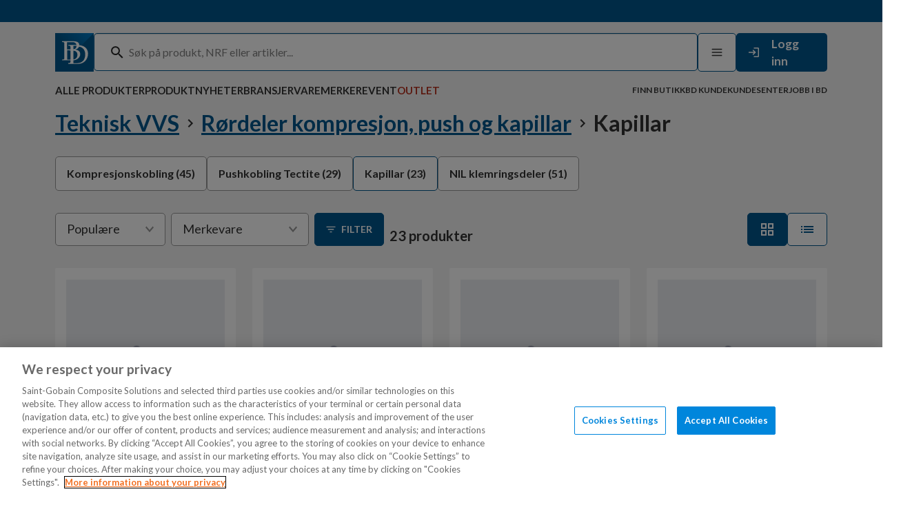

--- FILE ---
content_type: text/html; charset=utf-8
request_url: https://www.dahl.no/teknisk-vvs/rordeler-kompresjon-push-og-kapillar/kapillar
body_size: 53621
content:

<!DOCTYPE html>
<html lang="nb">

<head>
    <meta charset="utf-8" />
    <meta name="viewport" content="width=device-width, initial-scale=1.0">

    <link rel="preconnect" href="https://fonts.googleapis.com">
    <link rel="preconnect" href="https://fonts.gstatic.com" crossorigin>
    <link href="https://fonts.googleapis.com/css2?family=Lato:wght@100;300;400;700;900&display=swap" rel="stylesheet">
    <link href="https://fonts.googleapis.com/css2?family=Montserrat:ital,wght@0,100..900;1,100..900&display=swap"
        rel="stylesheet">

<!-- OneTrust Cookies Consent Notice start for www.dahl.no -->

<script src="https://cdn.cookielaw.org/scripttemplates/otSDKStub.js"  type="text/javascript" charset="UTF-8" data-domain-script="2b082c66-255d-458e-a3d1-b09644b9fbd5" ></script>
<script type="text/javascript">
function OptanonWrapper() { }
</script>
<!-- OneTrust Cookies Consent Notice end for www.dahl.no -->
        <script type="text/javascript">
            !function (a, b, c, d, e, f, g, h) {
                a.RaygunObject = e, a[e] = a[e] || function () {
                    (a[e].o = a[e].o || []).push(arguments)
                }, f = b.createElement(c), g = b.getElementsByTagName(c)[0],
                    f.async = 1, f.src = d, g.parentNode.insertBefore(f, g), h = a.onerror, a.onerror = function (b, c, d, f, g) {
                        h && h(b, c, d, f, g), g || (g = new Error(b)), a[e].q = a[e].q || [], a[e].q.push({
                            e: g
                        })
                    }
            }(window, document, "script", "//cdn.raygun.io/raygun4js/raygun.min.js", "rg4js");
        </script>
        <script type="text/javascript">
            rg4js('apiKey', 'Lt33wPeWhWR3sFrDFwmvzg');
            rg4js('enableCrashReporting', true);
            rg4js('setVersion', '42.6.0');
            rg4js('options', {
                ignore3rdPartyErrors: true,
                ignoreAjaxError: true,
                ignoreAjaxAbort: true
            });
        </script>

    <link rel="apple-touch-icon" sizes="180x180" href="/favicons/dahl/apple-touch-icon.png">
    <link rel="icon" type="image/png" sizes="32x32" href="/favicons/dahl/favicon-32x32.png">
    <link rel="icon" type="image/png" sizes="16x16" href="/favicons/dahl/favicon-16x16.png">
    <link rel="manifest" href="/manifest">
    <link rel="mask-icon" href="/favicons/safari-pinned-tab.svg" color="#5bbad5">
    <meta name="msapplication-TileColor" content="#da532c">
    <meta name="theme-color" content="#ffffff">

    <title>Kapillar | Dahl.no</title><link rel="stylesheet" type="text/css" href="/assets/browser.bundle.ad4187c3514c3c52d868.css" />
<meta name="description" content="" data-dynamic="1" />
<meta name="robots" content="index,follow" data-dynamic="1" />
<meta property="og:url" content="https://www.dahl.no/teknisk-vvs/rordeler-kompresjon-push-og-kapillar/kapillar" data-dynamic="1" />
<meta property="og:type" content="website" data-dynamic="1" />
<meta property="og:title" content="Kapillar" data-dynamic="1" />
<meta property="og:description" content="" data-dynamic="1" />

                <script>
                if (!('Promise' in window && Promise.prototype.finally)) {
                    document.write('<' + 'script src="/assets/polyfills.bundle.ee363bd74b0c431e8839.js" onerror="window.rg4js&&window.rg4js(\'send\', new Error(\'Failed to load: /assets/polyfills.bundle.ee363bd74b0c431e8839.js\'))"></' + 'script>');
                }
                </script>
                <script>
                window.scopeReady = new Promise(function (res, rej) { window.resolveScopeReady = res; window.rejectScopeReady = rej; });
                </script>
            <script src="/assets/browser.bundle.513c69f963371630a134.js" integrity="sha384-1piucXChzzZHEmdnlKS/Djsijvh1h6ecNEXres6AGT5pENxVotdyKhzPEyl/irh1" crossorigin="anonymous" async></script>
<script src="/assets/nitro.bundle.c4ef3587145f52dbbb00.js" integrity="sha384-HNmeNwxF2uuY3quIF+XcTNa1+uc6N+fgAzxiTZE1d4ge6tlOO0zZSV+NMOhCRDdO" crossorigin="anonymous" async></script>
<script src="/assets/glitz.bundle.e03464441f1dadbd57f2.js" integrity="sha384-F8Vh+hdVfmDkFCpgOgm7aUqaQ0N1Pi9TrlZNTkqoEMMqsmaBM6RJr9gRDPuUzEMF" crossorigin="anonymous" async></script>
<script src="/assets/vendor-f501a089.bundle.8ec3bc9656e7c28a6d8c.js" integrity="sha384-7O4rP5DaoCNEb2ZIV175yLzxUnrYceOE5KD0AP9qp/Q1sjQ15pjHcUj4itspFL1Q" crossorigin="anonymous" async></script>
<script src="/assets/7078.bundle.8218fcad9826126ae50d.js" integrity="sha384-xz304PxFsbj3+/prgl/+Vyqqy97/bkiYgKlbhwfNoreR14YCOfG9wh/kTqCNJ+5b" crossorigin="anonymous" async></script>
<script src="/assets/vendor-d2eb5610.bundle.9581260d4bd585f3086f.js" integrity="sha384-X+igc+9sHp90gE0gMLazr7YzkxFq625QYqWMD7q6omUxsfctzjl8Tg7bOPAjmyHu" crossorigin="anonymous" async></script>
<link rel="stylesheet" type="text/css" href="/assets/browser.bundle.ad4187c3514c3c52d868.css" integrity="sha384-CAnj5SQZqRtWJ4pXuV66ciGZj/DNoiYVdQadsoGFgKKkHOWjqhl4M3JxbkUThZzV" crossorigin="anonymous" />


    <style data-glitz>.a{background-color:#f4f4f4}.b{color:#333333}.c{margin-left:0}.d{font-family:"Lato", sans-serif}.e{flex-direction:column;-webkit-box-orient:vertical;-webkit-box-direction:normal}.f{display:-webkit-box;display:-moz-box;display:-ms-flexbox;display:-webkit-flex;display:flex}.g{min-height:100vh}.h{top:0}.i{right:auto}.j{left:auto}.k{position:-webkit-sticky;position:sticky}.l{z-index:3}.m{background-color:#00578d}.n{z-index:4}.o{line-height:30px}.p{width:100%}.q{left:0}.r{min-height:32px}.s{font-size:0.9375rem}.t{color:white}.u{width:1366px}.v{max-width:100%}.w{margin-right:auto}.x{margin-left:auto}.y{align-items:center;-webkit-box-align:center}.z{justify-content:space-between;-webkit-box-pack:justify}.a0{max-width:calc(100vw - 160px)}.a1{gap:8px}.a2{justify-content:end;-webkit-box-pack:end}.a3{max-width:false}.a4{position:relative}.a5{text-align:center}.a6{color:#c72400}.a7{position:fixed}.a8{padding-bottom:4px}.a9{padding-top:4px}.aa{align-items:start;-webkit-box-align:start}.ab{padding-bottom:8px}.ac{padding-top:16px}.ah{color:#00578d}.ai{width:auto}.aj{display:inline-block}.ak{height:56px}.al{display:block}.am{padding-top:0}.an{flex-grow:1;-webkit-box-flex:1}.ao{border-radius:5px}.ap{height:55px}.aq{border-bottom-color:#00578d}.ar{border-top-color:#00578d}.as{border-right-color:#00578d}.at{border-left-color:#00578d}.au{margin-bottom:0}.av{box-shadow:inset 0px 1px 1px rgba(0, 0, 0, 0.15)}.aw{border-bottom-width:1px}.ax{border-bottom-style:solid}.ay{border-top-width:1px}.az{border-top-style:solid}.b0{border-right-width:1px}.b1{border-right-style:solid}.b2{border-left-width:1px}.b3{border-left-style:solid}.b4{padding-right:16px}.b5{padding-left:16px}.b6{font-size:1.125rem}.b7{background-color:white}.b8{width:calc(100vw - 30px)}.b9{max-height:591px}.ba{height:-webkit-fit-content;height:-moz-fit-content;height:fit-content}.bb{top:64px}.bc{transform:translate(-50%)}.bd{overflow:hidden}.be{margin-top:0}.bf{max-width:100vw}.bg{position:absolute}.bh{transition-timing-function:ease-out}.bi{transition-duration:200ms}.bj{transition-property:opacity;-webkit-transition-property:opacity;-moz-transition-property:opacity}.bk{visibility:hidden}.bl{opacity:0}.bm{justify-content:center;-webkit-box-pack:center}.bn{background-color:transparent}.bo{padding-bottom:12px}.bp{padding-top:12px}.bq{padding-right:12px}.br{padding-left:12px}.bs{min-width:0}.bt{gap:32px}.bu{flex-direction:row;-webkit-box-orient:horizontal;-webkit-box-direction:normal}.bv{height:484px}.bw{overflow-y:auto}.bx{margin-right:8px}.by{margin-left:8px}.bz{color:#292929}.c0{display:-webkit-inline-box;display:-moz-inline-box;display:-ms-inline-flexbox;display:-webkit-inline-flex;display:inline-flex}.c4{padding-right:0}.c5{padding-left:0}.c6{font-size:16px}.c7{line-height:1.5}.c8{transition-property:color;-webkit-transition-property:color;-moz-transition-property:color}.c9{cursor:inherit}.ca{color:inherit}.cb{border-bottom-width:0}.cc{border-top-width:0}.cd{border-right-width:0}.ce{border-left-width:0}.cf{padding-bottom:0}.cg{min-width:56px}.ch{font-size:18px}.ci{font-weight:700}.cj{border-radius:0.3125rem}.ck{transition-property:color, background-color, border-color;-webkit-transition-property:color, background-color, border-color;-moz-transition-property:color, background-color, border-color}.cl{text-transform:inherit}.cp{cursor:pointer}.cq{text-align:inherit}.cr{text-decoration:none}.cs{-webkit-user-select:none;-moz-user-select:none;-ms-user-select:none;user-select:none}.ct{font-variant:inherit}.cu{font-style:inherit}.cv{font-family:inherit}.cw{font-size:inherit}.cx{color:#737373}.cz{height:48px}.d0{width:132px}.d1{min-width:132px}.d2{max-width:132px}.d3{padding-bottom:16px}.d4{min-width:unset}.d5{width:unset}.d6{height:unset}.d7{margin-right:16px}.d8{font-size:1.0625rem}.d9{height:27px}.da{right:0}.db{transition-property:height;-webkit-transition-property:height;-moz-transition-property:height}.dc{gap:16px}.de{white-space:nowrap}.df{text-transform:uppercase}.dg{font-weight:600}.dq{height:100%}.dr{transition-property:border-color;-webkit-transition-property:border-color;-moz-transition-property:border-color}.dy{text-decoration:inherit}.dz{color:#B83321}.e0{font-size:0.75rem}.e1{pointer-events:none}.e2{left:100%}.e3{color:black}.e4{cursor:initial}.e5{overflow:auto}.e6{will-change:transform}.e7{max-width:calc(100% - 32px)}.e8{width:500px}.e9{-webkit-filter:drop-shadow(0 2px 4px rgba(0, 0, 0, .1)) drop-shadow(0 2px 8px rgba(0, 0, 0, .05));filter:drop-shadow(0 2px 4px rgba(0, 0, 0, .1)) drop-shadow(0 2px 8px rgba(0, 0, 0, .05))}.ea{min-height:72px}.ec{font-size:1rem}.ed{line-height:1.25rem}.ee{right:8px}.ef{border-radius:100%}.eg{min-width:24px}.eh{font-size:14px}.ei{height:24px}.ej{background-color:transparent;background-color:initial}.ek{overflow-x:hidden}.el{will-change:opacity, transform}.em{bottom:0}.en{height:auto}.eo{list-style:none}.ep{margin-right:0}.eq{padding-right:24px}.er{padding-left:24px}.et{font-weight:bold}.eu{text-overflow:ellipsis}.ev{color:#999999}.ew{font-weight:normal}.ex{margin-top:16px}.ey{padding-top:8px}.f4{transform:translate(0, -100%)}.f5{left:16px}.f6{padding-top:26.5px}.fd{font-size:1.25rem}.fe{line-height:1}.ff{flex-wrap:wrap;-webkit-box-lines:multiple}.fg{color:#b5b5b5}.fo{text-decoration:underline}.fp{margin-right:10px}.fq{margin-left:10px}.jc{border-bottom-color:#999999}.jd{border-top-color:#999999}.je{border-right-color:#999999}.jf{border-left-color:#999999}.jg{margin-bottom:24px}.jh{order:2}.ji{width:160px}.jk{clip:rect(0 0 0 0)}.jl{-webkit-clip-path:inset(100%);clip-path:inset(100%)}.jm{margin-bottom:-1px}.jn{margin-top:-1px}.jo{margin-right:-1px}.jp{margin-left:-1px}.jq{height:1px}.jr{width:1px}.js{border-color:#999999}.jz{width:calc(100% - 24px)}.k0{transform:rotate(0deg)}.k1{border-radius:2px}.k2{-webkit-filter:drop-shadow(2px 0px 4px rgba(0, 0, 0, 0.18));filter:drop-shadow(2px 0px 4px rgba(0, 0, 0, 0.18))}.k3{top:100%}.k4{max-width:450px}.k5{min-width:100%}.k6{width:-webkit-max-content;width:-moz-max-content;width:max-content}.k8{margin-bottom:8px}.k9{min-height:48px}.kd{grid-template-columns:max-content auto;-ms-grid-columns:max-content auto}.ke{display:-ms-inline-grid;display:inline-grid}.kf{margin-right:12px}.kg{word-break:break-word}.kh{flex-grow:0;-webkit-box-flex:0}.kp{align-self:center;-ms-grid-row-align:center}.kq{font-size:0.875rem}.kr{fill:white}.ks{width:24px}.ku{background-color:#FFFFFF}.kv{fill:#00578d}.kw{overflow-x:auto}.kx{order:3}.l0{grid-template-columns:repeat(auto-fill, 1fr));-ms-grid-columns:repeat(auto-fill, 1fr))}.l1{grid-row-gap:32px}.l2{grid-column-gap:24px}.l3{display:-ms-grid;display:grid}.l7{padding-right:8px}.l8{padding-left:8px}.l9{width: 100%}.la{display:contents}.lb{opacity:1}.lc{object-position:center center}.ld{object-fit:contain}.le{aspect-ratio:1}.lf{transition-timing-function:ease-in}.lg{transition-duration:300ms}.lh{-webkit-hyphens:auto;-ms-hyphens:auto;hyphens:auto}.li{word-wrap:break-word}.lj{overflow-wrap:break-word}.lk{font-size:20px}.ll{line-height:1.3125rem}.lm{font-size:0.8125rem}.lp{color:#333333 !important}.lq{margin-bottom:4px}.lr{min-height:90px}.lt{padding-bottom:24px}.lu{padding-top:24px}.lv{padding-right:48px}.lw{padding-left:48px}.lx{flex-basis:0}.ly{flex-shrink:1}.m0{margin-right:32px}.m1{margin-bottom:16px}.m3{min-height:40px}.m4{min-width:40px}.m5{font-size:1.5rem}.m6{stroke-width:1.5}.m9{color:initial}.ma{display:flow-root}.mb{color:#353535}.mc{right:48px}.md{top:48px}.me{z-index:7}.ae:focus{outline-color:#333333;outline-color:-webkit-focus-ring-color}.af:focus{outline-style:solid}.ag:focus{outline-width:0}.c1:focus{outline-color:#00578d}.du:focus{text-decoration:inherit}.dv:focus{color:inherit}.f0:focus{pointer-events:none}.f1:focus{opacity:0}.f2:focus{z-index:4}.f3:focus{transform:translate(0, 0)}.fm:focus{text-decoration:underline}.gg:focus{border-bottom-color:#999999}.gh:focus{border-bottom-style:solid}.gi:focus{border-bottom-width:1px}.gj:focus{border-top-color:#999999}.gk:focus{border-top-style:solid}.gl:focus{border-top-width:1px}.gm:focus{border-right-color:#999999}.gn:focus{border-right-style:solid}.go:focus{border-right-width:1px}.gp:focus{border-left-color:#999999}.gq:focus{border-left-style:solid}.gr:focus{border-left-width:1px}.gs:focus{border-radius:5px}.gt:focus{background-color:white}.gu:focus{font-size:1rem}.gv:focus{font-weight:bold}.gw:focus{white-space:nowrap}.gx:focus{text-decoration:none}.gy:focus{color:#333333}.c2::-webkit-input-placeholder{color:#828282}.c3::-webkit-search-cancel-button{display:none}.cn:disabled{cursor:initial}.co:disabled{opacity:0.4}.dd::after{bottom:-2px}.di::after{border-bottom-color:transparent}.dj::after{border-bottom-style:solid}.dk::after{border-bottom-width:2px}.dl::after{width:100%}.dm::after{right:0}.dn::after{position:absolute}.do::after{content:""}.dp::after{pointer-events:none}.dh:hover::after{border-bottom-color:#82C5FB}.ds:active{text-decoration:inherit}.dt:active{color:inherit}.fk:active{text-decoration:underline}.hn:active{border-bottom-color:#999999}.ho:active{border-bottom-style:solid}.hp:active{border-bottom-width:1px}.hq:active{border-top-color:#999999}.hr:active{border-top-style:solid}.hs:active{border-top-width:1px}.ht:active{border-right-color:#999999}.hu:active{border-right-style:solid}.hv:active{border-right-width:1px}.hw:active{border-left-color:#999999}.hx:active{border-left-style:solid}.hy:active{border-left-width:1px}.hz:active{border-radius:5px}.i0:active{background-color:white}.i1:active{font-size:1rem}.i2:active{font-weight:bold}.i3:active{white-space:nowrap}.i4:active{text-decoration:none}.i5:active{color:#333333}.dw:hover{text-decoration:inherit}.dx:hover{color:inherit}.es:hover{text-decoration:none}.ez:hover{text-decoration:underline}.iu:hover{border-bottom-color:#999999}.iv:hover{border-bottom-style:solid}.iw:hover{border-bottom-width:1px}.ix:hover{border-top-color:#999999}.iy:hover{border-top-style:solid}.iz:hover{border-top-width:1px}.j0:hover{border-right-color:#999999}.j1:hover{border-right-style:solid}.j2:hover{border-right-width:1px}.j3:hover{border-left-color:#999999}.j4:hover{border-left-style:solid}.j5:hover{border-left-width:1px}.j6:hover{border-radius:5px}.j7:hover{background-color:white}.j8:hover{font-size:1rem}.j9:hover{font-weight:bold}.ja:hover{white-space:nowrap}.jb:hover{color:#333333}.jt:hover{border-bottom-color:#00578d}.ju:hover{border-top-color:#00578d}.jv:hover{border-right-color:#00578d}.jw:hover{border-left-color:#00578d}.kt:hover{background-color:#E6EFF4}.fh:empty:before{white-space:pre}.fi:empty:before{content:" "}.fj:active:hover{color:#00578d}.hb:active:hover{border-bottom-color:#00578d}.hc:active:hover{border-bottom-style:solid}.hd:active:hover{border-bottom-width:1px}.he:active:hover{border-top-color:#00578d}.hf:active:hover{border-top-style:solid}.hg:active:hover{border-top-width:1px}.hh:active:hover{border-right-color:#00578d}.hi:active:hover{border-right-style:solid}.hj:active:hover{border-right-width:1px}.hk:active:hover{border-left-color:#00578d}.hl:active:hover{border-left-style:solid}.hm:active:hover{border-left-width:1px}.fl:focus:hover{color:#00578d}.g4:focus:hover{border-bottom-color:#00578d}.g5:focus:hover{border-bottom-style:solid}.g6:focus:hover{border-bottom-width:1px}.g7:focus:hover{border-top-color:#00578d}.g8:focus:hover{border-top-style:solid}.g9:focus:hover{border-top-width:1px}.ga:focus:hover{border-right-color:#00578d}.gb:focus:hover{border-right-style:solid}.gc:focus:hover{border-right-width:1px}.gd:focus:hover{border-left-color:#00578d}.ge:focus:hover{border-left-style:solid}.gf:focus:hover{border-left-width:1px}.fn:hover:hover{color:#00578d}.ii:hover:hover{border-bottom-color:#00578d}.ij:hover:hover{border-bottom-style:solid}.ik:hover:hover{border-bottom-width:1px}.il:hover:hover{border-top-color:#00578d}.im:hover:hover{border-top-style:solid}.in:hover:hover{border-top-width:1px}.io:hover:hover{border-right-color:#00578d}.ip:hover:hover{border-right-style:solid}.iq:hover:hover{border-right-width:1px}.ir:hover:hover{border-left-color:#00578d}.is:hover:hover{border-left-style:solid}.it:hover:hover{border-left-width:1px}.fs:focus:active{border-bottom-color:#00578d}.ft:focus:active{border-bottom-style:solid}.fu:focus:active{border-bottom-width:1px}.fv:focus:active{border-top-color:#00578d}.fw:focus:active{border-top-style:solid}.fx:focus:active{border-top-width:1px}.fy:focus:active{border-right-color:#00578d}.fz:focus:active{border-right-style:solid}.g0:focus:active{border-right-width:1px}.g1:focus:active{border-left-color:#00578d}.g2:focus:active{border-left-style:solid}.g3:focus:active{border-left-width:1px}.gz:active:active{border-bottom-color:#00578d}.h0:active:active{border-bottom-style:solid}.h1:active:active{border-bottom-width:1px}.h2:active:active{border-top-color:#00578d}.h3:active:active{border-top-style:solid}.h4:active:active{border-top-width:1px}.h5:active:active{border-right-color:#00578d}.h6:active:active{border-right-style:solid}.h7:active:active{border-right-width:1px}.h8:active:active{border-left-color:#00578d}.h9:active:active{border-left-style:solid}.ha:active:active{border-left-width:1px}.i6:hover:active{border-bottom-color:#00578d}.i7:hover:active{border-bottom-style:solid}.i8:hover:active{border-bottom-width:1px}.i9:hover:active{border-top-color:#00578d}.ia:hover:active{border-top-style:solid}.ib:hover:active{border-top-width:1px}.ic:hover:active{border-right-color:#00578d}.id:hover:active{border-right-style:solid}.ie:hover:active{border-right-width:1px}.if:hover:active{border-left-color:#00578d}.ig:hover:active{border-left-style:solid}.ih:hover:active{border-left-width:1px}.ka:focus-within{outline-color:#333333;outline-color:-webkit-focus-ring-color}.kb:focus-within{outline-style:solid}.kc:focus-within{outline-width:0}.m2:not(:last-child){margin-right:16px}</style><style data-glitz media="(hover: hover)">.cm:hover{background-color:#e6e6e6}.jx:hover{background-color:white}.jy:hover{color:#333333}.ki:hover{border-bottom-color:#3379a4}.kj:hover{border-top-color:#3379a4}.kk:hover{border-right-color:#3379a4}.kl:hover{border-left-color:#3379a4}.km:hover{background-color:#3379a4}.kn:hover{color:white}</style><style data-glitz media="(min-width: 320px)">.fa{white-space:nowrap}.fb{overflow-x:auto}.fc{flex-wrap:nowrap;-webkit-box-lines:nowrap}</style><style data-glitz media="(min-width: 768px)">.kz{grid-template-columns:repeat(auto-fill, minmax(235px, 1fr));-ms-grid-columns:repeat(auto-fill, minmax(235px, 1fr))}</style><style data-glitz media="(min-width: 1024px)">.cy{height:56px}.eb{font-size:1.25rem}.f7{font-size:2rem}.f8{padding-top:16px}.f9{padding-bottom:32px}.fr{margin-bottom:32px}.jj{margin-right:8px}.k7{width:200px}.ko{align-self:flex-end}.l4{padding-bottom:16px}.l5{padding-right:16px}.l6{padding-left:16px}.ln{padding-bottom:0}.lo{padding-top:0}.ls{margin-top:80px}.m7{margin-bottom:0}.m8{margin-top:0}</style><style data-glitz media="(min-width: 1366px)">.ky{grid-template-columns:repeat(auto-fill, minmax(250px, 1fr));-ms-grid-columns:repeat(auto-fill, minmax(250px, 1fr))}.lz{width:200px}</style>
<!-- Google Tag Manager -->
<script>(function(w,d,s,l,i){w[l]=w[l]||[];w[l].push({'gtm.start':
new Date().getTime(),event:'gtm.js'});var f=d.getElementsByTagName(s)[0],
j=d.createElement(s),dl=l!='dataLayer'?'&l='+l:'';j.async=true;j.src=
'https://www.googletagmanager.com/gtm.js?id='+i+dl;f.parentNode.insertBefore(j,f);
})(window,document,'script','dataLayer','GTM-N5ZXCSV');</script>
<!-- End Google Tag Manager --></head>

<body data-hj-ignore-attributes>
<!-- Google Tag Manager (noscript) -->
<noscript><iframe src="https://www.googletagmanager.com/ns.html?id=GTM-N5ZXCSV"
height="0" width="0" style="display:none;visibility:hidden"></iframe></noscript>
<!-- End Google Tag Manager (noscript) -->

    <div id="container"><div class="a b"><div class="c d e f g"><div class="h i j k l a"><div class="m n o p q h r s t k"><div class="m t"><div class="u v w x"><div class="p y z f a0 w x"><div class="a1 y f"></div><div class="a2 a3 f"></div></div></div></div></div><header opacity="0.16" class="a4"><div><div class="u a0 w x"><noscript class="a5 a6 a7 a8 a9">Det ser ut til at nettleseren din ikke støtter JavaScript, eller at du har skrudd av JavaScript. JavaScript er nødvendig for å se innholdet på siden.</noscript><div class="z a1 aa ab ac f u a0 w x"><a aria-label="Gå til startsiden" class="ae af ag ah" data-scope-link="true" href="/"><svg xmlns="http://www.w3.org/2000/svg" fill="none" viewBox="0 0 56 56" class="ai aj ak al"><path fill="#00578D" d="M55.9 0H0v56h55.9z"></path><path fill="url(#svg2735223639_a)" d="M0 56V0h56z"></path><path fill="#fff" d="M31.055 18.466c0 3.11-1.803 4.616-4.308 5.118-.801.1-1.602.2-2.504.2H17.33V13.147h7.613c3.406 0 6.111 1.405 6.111 5.318m-5.81 19.97c-.3 0-.501 0-.702.101h-7.112V25.09c2.204 0 4.608 0 6.812.301h.701c4.709.1 7.313 1.907 7.313 6.122 0 4.316-2.805 6.925-7.012 6.925m9.817-20.773c0-3.312-2.103-4.918-4.808-5.42-.902-.2-1.904-.401-3.006-.401h-17.13v1.204h.4c1.603.1 2.104.301 2.405.602s.4 1.305.4 3.011v18.165c0 1.706-.1 2.71-.4 3.01-.3.302-.802.502-2.405.603h-.4v1.104h14.826c6.111.3 11.42-3.713 11.42-9.032 0-4.717-4.007-6.424-8.114-6.524 3.406-.3 6.812-2.71 6.812-6.322"></path><path fill="#fff" d="M43.577 31.01c0 7.025-3.205 12.745-12.522 12.745l-4.508.1v-25.29h4.508s.4.903.701.903c6.612 0 11.821 3.212 11.821 11.542m4.108-1.205c0-7.627-6.011-12.143-13.324-12.143-.902 0-2.705-.502-2.705-.502H19.034v1.104h.4c1.603.1 2.104.301 2.405.602s.4 1.305.4 3.011v18.064c0 1.707-.1 2.71-.4 3.011s-.802.502-2.405.602h-.4v1.104h12.622c9.116.904 16.029-5.62 16.029-14.853"></path><defs><linearGradient id="svg2735223639_a" x1="56" x2="0" y1="0" y2="56" gradientUnits="userSpaceOnUse"><stop stop-color="#007CC9"></stop><stop offset="0.516" stop-color="#00578D"></stop></linearGradient></defs></svg></a><div class="a1 am aa ab f u a0 w x"><div class="an"><div opacity="0.16" class="l a4"><div><div><form action="/sok" class="ao ap aq ar as at b au l av aw ax ay az b0 b1 b2 b3 b4 b5 b6 b7 y f a4"><div class="q b8 b9 ba bb bc bd l be bf bg bh bi bj bk bl bm bn f"><div class="p"></div><section class="bo bp bq br ao a u v w x"><section class="bs v u w x"><div class="bt v bu f"><section class="p y e f v w x"><div class="bv bw p e f"></div></section></div></section></section><div class="p"></div></div><div class="f"><svg xmlns="http://www.w3.org/2000/svg" fill="currentColor" viewBox="0 0 18 18" width="1em" height="1em" alt="" class="bx by bz b6 c0"><path d="M12.5 11.071h-.79l-.28-.27A6.47 6.47 0 0 0 13 6.571a6.5 6.5 0 1 0-6.5 6.5c1.61 0 3.09-.59 4.23-1.57l.27.28v.79l5 4.99 1.49-1.49zm-6 0c-2.49 0-4.5-2.01-4.5-4.5s2.01-4.5 4.5-4.5 4.5 2.01 4.5 4.5-2.01 4.5-4.5 4.5"></path></svg></div><input type="search" name="q" autoComplete="off" aria-label="Søk" value="" placeholder="Søk på produkt, NRF eller artikler..." class="c1 ap c2 c3 c4 c5 c6 c7 af ag bh bi c8 c9 bn ca cb cc cd ce cf am p"/></form></div></div></div></div><div class="a1 y f"><button aria-label="Meny" type="button" class="c4 c5 cg ch ak c7 ae af ag ci cj bm y c0 bh bi ck cl cm ax aw aq az ay ar b1 b0 as b3 b2 at b7 b cn co cp cq cr cs cf am ct cu cv"><svg xmlns="http://www.w3.org/2000/svg" fill="currentColor" stroke="currentColor" stroke-linecap="round" stroke-linejoin="round" stroke-width="2" viewBox="0 0 24 24" width="1em" height="1em" alt="" class="b cw c0"><path d="M3 12h18M3 6h18M3 18h18" color="currentColor"></path></svg></button><div data-test-id="open-login-button" class="cx cp y f"><button aria-expanded="false" aria-label="Logg Inn / Melde deg på" type="button" class="cy cz d0 d1 d2 d3 ac b4 b5 m ch c7 ae af ag ci cj bm y c0 bh bi ck cl cn co cp cq cr ca cs cb cc cd ce ct cu cv bd a4"><svg xmlns="http://www.w3.org/2000/svg" fill="none" viewBox="0 0 25 25" width="20" height="20" alt="" class="d4 d5 d6 d7 cw c0"><path fill="#fff" d="m11.5 7.5-1.4 1.4 2.6 2.6H2.5v2h10.2l-2.6 2.6 1.4 1.4 5-5zm9 12h-8v2h8c1.1 0 2-.9 2-2v-14c0-1.1-.9-2-2-2h-8v2h8z"></path></svg><span class="t d8">Logg inn</span></button></div></div></div></div></div><div class="d9 bd cf am c4 c5 da q bg bh bi db"><nav aria-label="Meny" class="a p y f"><div class="u a0 w x"><div class="z p a8 y f"><div class="dc f"><a class="dd de df dg s cp cf am c4 c5 dh di dj dk dl dm dn do dp a4 dq y f bh bi dr ds dt du dv dw dx dy ca ae af ag" data-scope-link="true">Alle produkter</a><a id="menu-produktnyheter" aria-expanded="false" class="dd de df dg s cp cf am c4 c5 dh di dj dk dl dm dn do dp a4 dq y f bh bi dr ds dt du dv dw dx dy ca ae af ag" data-scope-link="true" href="/produktnyheter">Produktnyheter</a><a id="menu-virksomheten/forretningsomrader" aria-expanded="false" class="dd de df dg s cp cf am c4 c5 dh di dj dk dl dm dn do dp a4 dq y f bh bi dr ds dt du dv dw dx dy ca ae af ag" data-scope-link="true" href="/virksomheten/forretningsomrader">Bransjer</a><a id="menu-merker" aria-expanded="false" class="dd de df dg s cp cf am c4 c5 dh di dj dk dl dm dn do dp a4 dq y f bh bi dr ds dt du dv dw dx dy ca ae af ag" data-scope-link="true" href="/merker">Varemerker</a><a id="menu-event" aria-expanded="false" class="dd de df dg s cp cf am c4 c5 dh di dj dk dl dm dn do dp a4 dq y f bh bi dr ds dt du dv dw dx dy ca ae af ag" data-scope-link="true" href="/event">Event</a><div class="bx a1 f"><a target="_self" id="menu-outlet" class="dz dd de df dg s cp cf am c4 c5 dh di dj dk dl dm dn do dp a4 dq y f bh bi dr ds dt du dv dw dx dy ae af ag" data-scope-link="true" href="/outlet">Outlet</a></div></div><div class="dc f"><a id="menu-kundesenter/servicesentre" class="e0 dd de df dg cp cf am c4 c5 dh di dj dk dl dm dn do dp a4 dq y f bh bi dr ds dt du dv dw dx dy ca ae af ag" data-scope-link="true" href="/kundesenter/servicesentre">Finn butikk</a><a id="menu-kunde-hos-bd" class="e0 dd de df dg cp cf am c4 c5 dh di dj dk dl dm dn do dp a4 dq y f bh bi dr ds dt du dv dw dx dy ca ae af ag" data-scope-link="true" href="/kunde-hos-bd">BD Kunde</a><a id="menu-kundesenter" class="e0 dd de df dg cp cf am c4 c5 dh di dj dk dl dm dn do dp a4 dq y f bh bi dr ds dt du dv dw dx dy ca ae af ag" data-scope-link="true" href="/kundesenter">Kundesenter</a><a id="menu-jobb-i-bd" class="e0 dd de df dg cp cf am c4 c5 dh di dj dk dl dm dn do dp a4 dq y f bh bi dr ds dt du dv dw dx dy ca ae af ag" data-scope-link="true" href="/jobb-i-bd">Jobb i BD</a></div></div></div></nav></div></div></header></div><div aria-hidden="true" class="e1 bl e f e2 e3 a e4 e5 e6 e7 e8 dq h a7 e9"><header class="e3 b7 ea bm y f"><h3 class="a5 eb ec ci au ed">Meny</h3><button aria-label="Lukk" type="button" class="ah x ee bg ef c4 c5 eg eh ei c7 ae af ag ci bm y c0 bh bi ck cl cm cn co cp ej cq cr cs cf am cb cc cd ce ct cu cv bd"><svg xmlns="http://www.w3.org/2000/svg" fill="none" viewBox="0 0 16 16" width="1em" height="1em" alt="" class="cw c0"><path fill="currentColor" d="m12.667 4.273-.94-.94L8 7.06 4.274 3.333l-.94.94L7.06 8l-3.726 3.726.94.94L8 8.94l3.727 3.726.94-.94L8.94 8z"></path></svg></button></header><nav class="ek dq a4"><div class="bw ek el em da q h p bg"><ul class="en e f eo cf am c4 c5 au be ep c"><li><a class="ah z f p en bo bp eq er c6 c7 ae af ag ci cj y bh bi ck cl es ds dt du dv dx dy" data-scope-link="true"><span class="ec et al eu de bd">Alle produkter</span><svg xmlns="http://www.w3.org/2000/svg" fill="none" viewBox="0 0 8 12" width="1em" height="1em" alt="" class="ev cw c0"><path fill="currentColor" d="M.59 10.59 5.17 6 .59 1.41 2 0l6 6-6 6z"></path></svg></a></li><li><a class="ah p en bo bp eq er c6 c7 ae af ag ci cj y c0 bh bi ck cl es ds dt du dv dx dy" data-scope-link="true" href="/produktnyheter"><span class="ew ec al eu de bd">Produktnyheter</span></a></li><li><a class="ah p en bo bp eq er c6 c7 ae af ag ci cj y c0 bh bi ck cl es ds dt du dv dx dy" data-scope-link="true" href="/virksomheten/forretningsomrader"><span class="ew ec al eu de bd">Bransjer</span></a></li><li><a class="ah p en bo bp eq er c6 c7 ae af ag ci cj y c0 bh bi ck cl es ds dt du dv dx dy" data-scope-link="true" href="/merker"><span class="ew ec al eu de bd">Varemerker</span></a></li><li><a class="ah p en bo bp eq er c6 c7 ae af ag ci cj y c0 bh bi ck cl es ds dt du dv dx dy" data-scope-link="true" href="/event"><span class="ew ec al eu de bd">Event</span></a></li><li><a class="ah p en bo bp eq er c6 c7 ae af ag ci cj y c0 bh bi ck cl es ds dt du dv dx dy" data-scope-link="true" href="/outlet"><span class="dz ec et al eu de bd">Outlet</span></a></li></ul><nav class="ex"><a class="ab ey eq er al ae af ag es ah ds dt du dv dx dy" data-scope-link="true" href="/kundesenter/servicesentre">Finn butikk</a><a class="ab ey eq er al ae af ag es ah ds dt du dv dx dy" data-scope-link="true" href="/kunde-hos-bd">BD Kunde</a><a class="ab ey eq er al ae af ag es ah ds dt du dv dx dy" data-scope-link="true" href="/kundesenter">Kundesenter</a><a class="ab ey eq er al ae af ag es ah ds dt du dv dx dy" data-scope-link="true" href="/jobb-i-bd">Jobb i BD</a><button type="button" class="ez t ae af ag cn co cp ej cq cr cs cf am c4 c5 cb cc cd ce ct cu cw cv bd a4">Logg inn</button></nav></div></nav></div><button type="button" class="f0 f1 e1 bl f2 f3 f4 f5 h bg ae af ag cn co cp ej cq cr ca cs cf am c4 c5 cb cc cd ce ct cu cw cv bd">Hopp til innholdet</button><div id="content-container" class="f6 bd an f"><main class="p v w x"><div class="be u a0 w x"><div></div><div><div class="e f"><main class="p v w x"><div class="be u a0 w x"><div><button type="button" class="f0 f1 e1 bl a f4 f5 bg ae af ag cn co cp cq cr ca cs cf am c4 c5 cb cc cd ce ct cu cw cv bd">Hopp til hovedinnhold</button></div><div><ul class="f7 f8 f9 fa fb fc d3 ac c fd fe ff fg y fh fi f eo c4 c5 au be ep"><li class="ah ci y f"><a class="fj fk dt fl fm dv fn ez dx fo ca ae af ag" data-scope-link="true" href="/teknisk-vvs">Teknisk VVS</a><svg xmlns="http://www.w3.org/2000/svg" fill="none" viewBox="0 0 8 12" width="1em" height="1em" alt="" class="fp fq b e0 c0"><path fill="currentColor" d="M.59 10.59 5.17 6 .59 1.41 2 0l6 6-6 6z"></path></svg></li><li class="ah ci y f"><a class="fj fk dt fl fm dv fn ez dx fo ca ae af ag" data-scope-link="true" href="/teknisk-vvs/rordeler-kompresjon-push-og-kapillar">Rørdeler kompresjon, push og kapillar</a><svg xmlns="http://www.w3.org/2000/svg" fill="none" viewBox="0 0 8 12" width="1em" height="1em" alt="" class="fp fq b e0 c0"><path fill="currentColor" d="M.59 10.59 5.17 6 .59 1.41 2 0l6 6-6 6z"></path></svg></li><li class="b ci y f"><span>Kapillar</span></li></ul><div class="fr au e5"><div class="a1 y f ff"><a class="bo bp b4 b5 fs ft fu fv fw fx fy fz g0 g1 g2 g3 g4 g5 g6 g7 g8 g9 ga gb gc gd ge gf gg gh gi gj gk gl gm gn go gp gq gr gs gt gu gv gw gx gy gz h0 h1 h2 h3 h4 h5 h6 h7 h8 h9 ha hb hc hd he hf hg hh hi hj hk hl hm hn ho hp hq hr hs ht hu hv hw hx hy hz i0 i1 i2 i3 i4 i5 i6 i7 i8 i9 ia ib ic id ie if ig ih ii ij ik il im in io ip iq ir is it iu iv iw ix iy iz j0 j1 j2 j3 j4 j5 j6 j7 j8 j9 ja es jb jc ax aw jd az ay je b1 b0 jf b3 b2 ao b7 ec et de cr b bh bi ck ae af ag" data-scope-link="true" href="/teknisk-vvs/rordeler-kompresjon-push-og-kapillar/kompresjonskobling"><div class="ec et de cr b">Kompresjonskobling<!-- --> <!-- --> (45)</div></a><a class="bo bp b4 b5 fs ft fu fv fw fx fy fz g0 g1 g2 g3 g4 g5 g6 g7 g8 g9 ga gb gc gd ge gf gg gh gi gj gk gl gm gn go gp gq gr gs gt gu gv gw gx gy gz h0 h1 h2 h3 h4 h5 h6 h7 h8 h9 ha hb hc hd he hf hg hh hi hj hk hl hm hn ho hp hq hr hs ht hu hv hw hx hy hz i0 i1 i2 i3 i4 i5 i6 i7 i8 i9 ia ib ic id ie if ig ih ii ij ik il im in io ip iq ir is it iu iv iw ix iy iz j0 j1 j2 j3 j4 j5 j6 j7 j8 j9 ja es jb jc ax aw jd az ay je b1 b0 jf b3 b2 ao b7 ec et de cr b bh bi ck ae af ag" data-scope-link="true" href="/teknisk-vvs/rordeler-kompresjon-push-og-kapillar/pushkobling-tectite"><div class="ec et de cr b">Pushkobling Tectite<!-- --> <!-- --> (29)</div></a><a tabindex="-1" class="bo bp b4 b5 aq ar as at fs ft fu fv fw fx fy fz g0 g1 g2 g3 g4 g5 g6 g7 g8 g9 ga gb gc gd ge gf gg gh gi gj gk gl gm gn go gp gq gr gs gt gu gv gw gx gy gz h0 h1 h2 h3 h4 h5 h6 h7 h8 h9 ha hb hc hd he hf hg hh hi hj hk hl hm hn ho hp hq hr hs ht hu hv hw hx hy hz i0 i1 i2 i3 i4 i5 i6 i7 i8 i9 ia ib ic id ie if ig ih ii ij ik il im in io ip iq ir is it iu iv iw ix iy iz j0 j1 j2 j3 j4 j5 j6 j7 j8 j9 ja es jb ax aw az ay b1 b0 b3 b2 ao b7 ec et de cr b bh bi ck ae af ag" data-scope-link="true" href="/teknisk-vvs/rordeler-kompresjon-push-og-kapillar/kapillar"><div class="b ec et de cr">Kapillar<!-- --> <!-- --> (23)</div></a><a class="bo bp b4 b5 fs ft fu fv fw fx fy fz g0 g1 g2 g3 g4 g5 g6 g7 g8 g9 ga gb gc gd ge gf gg gh gi gj gk gl gm gn go gp gq gr gs gt gu gv gw gx gy gz h0 h1 h2 h3 h4 h5 h6 h7 h8 h9 ha hb hc hd he hf hg hh hi hj hk hl hm hn ho hp hq hr hs ht hu hv hw hx hy hz i0 i1 i2 i3 i4 i5 i6 i7 i8 i9 ia ib ic id ie if ig ih ii ij ik il im in io ip iq ir is it iu iv iw ix iy iz j0 j1 j2 j3 j4 j5 j6 j7 j8 j9 ja es jb jc ax aw jd az ay je b1 b0 jf b3 b2 ao b7 ec et de cr b bh bi ck ae af ag" data-scope-link="true" href="/teknisk-vvs/rordeler-kompresjon-push-og-kapillar/nil-klemringsdeler"><div class="ec et de cr b">NIL klemringsdeler<!-- --> <!-- --> (51)</div></a></div></div><div class="bu z jg jh f a4 p v w x"><div class="z f"><div class="ff f"><div class="ji jj"><label for="productlist-sorting-dropdown" class="bd jk jl cb cc cd ce cf am c4 c5 jm jn jo jp jq jr bg">Velge sortering</label><div class="a4"><button title="Populære" type="button" class="b4 b5 b7 js jt ju jv jw ax aw az ay b1 b0 b3 b2 z p f ew c6 cz c7 ae af ag cj y bh bi ck cl jx jy b cn co cp cq cr cs cf am ct cu cv bd a4"><span class="jz eu bd de b b6">Populære</span><svg xmlns="http://www.w3.org/2000/svg" fill="none" viewBox="0 0 12 9" width="1em" height="1em" alt="" class="ev k0 e0 c0"><path fill="currentColor" d="M10.59.022 6 5.365 1.41.022 0 1.667l6 7 6-7z"></path></svg></button><div style="opacity:0;visibility:hidden" class="l k1 k2 b7 k3 k4 k5 k6 bg"><ul class="MuiList-root MuiList-padding" role="menu" tabindex="-1"><li class="MuiButtonBase-root MuiListItem-root MuiMenuItem-root Mui-selected MuiMenuItem-gutters MuiListItem-gutters MuiListItem-button Mui-selected" tabindex="0" role="menuitem" aria-disabled="false">Populære</li><li class="MuiButtonBase-root MuiListItem-root MuiMenuItem-root MuiMenuItem-gutters MuiListItem-gutters MuiListItem-button" tabindex="-1" role="menuitem" aria-disabled="false">Navn A-Å</li><li class="MuiButtonBase-root MuiListItem-root MuiMenuItem-root MuiMenuItem-gutters MuiListItem-gutters MuiListItem-button" tabindex="-1" role="menuitem" aria-disabled="false">Navn Å-A</li><li class="MuiButtonBase-root MuiListItem-root MuiMenuItem-root MuiMenuItem-gutters MuiListItem-gutters MuiListItem-button" tabindex="-1" role="menuitem" aria-disabled="false">NRF nummer</li></ul></div></div></div><div class="jj k7 k8"><div class="a4"><button title="Merkevare " type="button" class="b4 b5 b7 js jt ju jv jw ax aw az ay b1 b0 b3 b2 z p f ew c6 cz c7 ae af ag cj y bh bi ck cl jx jy b cn co cp cq cr cs cf am ct cu cv bd a4"><span class="jz eu bd de b b6">Merkevare </span><svg xmlns="http://www.w3.org/2000/svg" fill="none" viewBox="0 0 12 9" width="1em" height="1em" alt="" class="ev k0 e0 c0"><path fill="currentColor" d="M10.59.022 6 5.365 1.41.022 0 1.667l6 7 6-7z"></path></svg></button><div style="opacity:0;visibility:hidden" class="l k1 k2 b7 k3 k4 k5 k6 bg"><ul class="MuiList-root MuiList-padding" role="menu" tabindex="-1"><li class="MuiButtonBase-root MuiListItem-root MuiMenuItem-root MuiMenuItem-gutters MuiListItem-gutters MuiListItem-button" tabindex="0" role="menuitem" aria-disabled="false"><label class="k9 p au be ep c ka kb kc cp y kd ke"><input type="checkbox" tabindex="-1" class="bd jk jl cb cc cd ce cf am c4 c5 jm jn jo jp jq jr bg"/><svg xmlns="http://www.w3.org/2000/svg" fill="currentColor" viewBox="0 0 24 24" width="1em" height="1em" alt="" class="b6 kf k1 jc ax aw jd az ay je b1 b0 jf b3 b2 t b7 c0"><path fill="none" d="M0 0h24v24H0z"></path><path d="M19 5v14H5V5zm0-2H5c-1.1 0-2 .9-2 2v14c0 1.1.9 2 2 2h14c1.1 0 2-.9 2-2V5c0-1.1-.9-2-2-2"></path></svg><span class="kg">Viega</span></label></li></ul></div></div></div></div><div class="kh z f"><button type="button" class="p t eh b4 b5 cz c7 ae af ag ci cj bm y c0 bh bi ck df ki kj kk kl km kn ax aw aq az ay ar b1 b0 as b3 b2 at m cn co cp cq cr cs cf am ct cu cv bd a4"><svg xmlns="http://www.w3.org/2000/svg" fill="none" viewBox="0 0 17 11" width="1em" height="1em" alt="" class="t bx cw c0"><path fill="currentColor" d="M6.75 10.75h3.5V9h-3.5zM.625.25V2h15.75V.25zM3.25 6.375h10.5v-1.75H3.25z"></path></svg>Filter</button></div><div class="z f"><strong class="ko eb kp by k8 kq de">23 produkter</strong></div></div><div class="a1 z f"><button type="button" class="p t eh b4 b5 cz c7 ae af ag ci cj bm y c0 bh bi ck cl ki kj kk kl km kn ax aw aq az ay ar b1 b0 as b3 b2 at m cn co cp cq cr cs cf am ct cu cv bd a4"><svg xmlns="http://www.w3.org/2000/svg" fill="none" viewBox="0 0 20 20" width="1em" height="1em" alt="" class="kr ks ei ah cw c0"><path d="M2.5 2.5v6.667h6.667V2.5zm5 5H4.167V4.167H7.5zm-5 3.333V17.5h6.667v-6.667zm5 5H4.167V12.5H7.5zM10.833 2.5v6.667H17.5V2.5zm5 5H12.5V4.167h3.333zm-5 3.333V17.5H17.5v-6.667zm5 5H12.5V12.5h3.333z"></path></svg></button><button type="button" class="p t eh b4 b5 cz c7 ae af ag ci cj bm y c0 bh bi ck cl kt jb ax aw aq az ay ar b1 b0 as b3 b2 at ku cn co cp cq cr cs cf am ct cu cv bd a4"><svg xmlns="http://www.w3.org/2000/svg" fill="none" viewBox="0 0 20 20" width="1em" height="1em" alt="" class="kv ks ei ah cw c0"><path d="M2.5 10.834h1.667V9.167H2.5zm0 3.333h1.667v-1.666H2.5zm0-6.666h1.667V5.834H2.5zm3.333 3.333H17.5V9.167H5.833zm0 3.333H17.5v-1.666H5.833zm0-8.333v1.667H17.5V5.834zm-3.333 5h1.667V9.167H2.5zm0 3.333h1.667v-1.666H2.5zm0-6.666h1.667V5.834H2.5zm3.333 3.333H17.5V9.167H5.833zm0 3.333H17.5v-1.666H5.833zm0-8.333v1.667H17.5V5.834z"></path></svg></button></div></div><div class="kw au ff f"></div><section><div class="au e f p v w x"><div class="au kx p v w x"><div class="ky kz l0 l1 l2 l3"><article class="dq k1 b7 e f a4"><a data-test-id="product-link" class="a1 l4 f8 l5 l6 ab ey l7 l8 an e z f ds dt du dv dw dx dy ca ae af ag" data-scope-link="true" href="/teknisk-vvs/rordeler-kompresjon-push-og-kapillar/kapillar/altech-muffe-nr-5270-m3c_bd_1380543500058?v=M3C_BD_101933552"><section class="a1 dq z e f"><div><div class="w x v l9 al a4"><picture class="la"><source srcSet="https://media.bluestonepim.com/d068c2c8-9bed-437d-b824-71edc13e7e6d/c15d1fcf-ed51-45de-9d1a-642f5d0aaed1/7y7LrHzZRazcALrXEKgUUdSIO/NpD3lkyqs3jnVQFPfDhsqWtR8.jpg?&amp;w=200 300w, https://media.bluestonepim.com/d068c2c8-9bed-437d-b824-71edc13e7e6d/c15d1fcf-ed51-45de-9d1a-642f5d0aaed1/7y7LrHzZRazcALrXEKgUUdSIO/NpD3lkyqs3jnVQFPfDhsqWtR8.jpg?&amp;w=488 732w, https://media.bluestonepim.com/d068c2c8-9bed-437d-b824-71edc13e7e6d/c15d1fcf-ed51-45de-9d1a-642f5d0aaed1/7y7LrHzZRazcALrXEKgUUdSIO/NpD3lkyqs3jnVQFPfDhsqWtR8.jpg?&amp;w=832 1248w, https://media.bluestonepim.com/d068c2c8-9bed-437d-b824-71edc13e7e6d/c15d1fcf-ed51-45de-9d1a-642f5d0aaed1/7y7LrHzZRazcALrXEKgUUdSIO/NpD3lkyqs3jnVQFPfDhsqWtR8.jpg?&amp;w=1264 1896w, https://media.bluestonepim.com/d068c2c8-9bed-437d-b824-71edc13e7e6d/c15d1fcf-ed51-45de-9d1a-642f5d0aaed1/7y7LrHzZRazcALrXEKgUUdSIO/NpD3lkyqs3jnVQFPfDhsqWtR8.jpg?&amp;w=1696 2544w, https://media.bluestonepim.com/d068c2c8-9bed-437d-b824-71edc13e7e6d/c15d1fcf-ed51-45de-9d1a-642f5d0aaed1/7y7LrHzZRazcALrXEKgUUdSIO/NpD3lkyqs3jnVQFPfDhsqWtR8.jpg?&amp;w=2560 3840w" sizes="320px" media="(min-device-pixel-ratio: 3), (-webkit-min-device-pixel-ratio: 3), (min-resolution: 288dpi)"/><source srcSet="https://media.bluestonepim.com/d068c2c8-9bed-437d-b824-71edc13e7e6d/c15d1fcf-ed51-45de-9d1a-642f5d0aaed1/7y7LrHzZRazcALrXEKgUUdSIO/NpD3lkyqs3jnVQFPfDhsqWtR8.jpg?&amp;w=200 200w, https://media.bluestonepim.com/d068c2c8-9bed-437d-b824-71edc13e7e6d/c15d1fcf-ed51-45de-9d1a-642f5d0aaed1/7y7LrHzZRazcALrXEKgUUdSIO/NpD3lkyqs3jnVQFPfDhsqWtR8.jpg?&amp;w=488 488w, https://media.bluestonepim.com/d068c2c8-9bed-437d-b824-71edc13e7e6d/c15d1fcf-ed51-45de-9d1a-642f5d0aaed1/7y7LrHzZRazcALrXEKgUUdSIO/NpD3lkyqs3jnVQFPfDhsqWtR8.jpg?&amp;w=832 832w, https://media.bluestonepim.com/d068c2c8-9bed-437d-b824-71edc13e7e6d/c15d1fcf-ed51-45de-9d1a-642f5d0aaed1/7y7LrHzZRazcALrXEKgUUdSIO/NpD3lkyqs3jnVQFPfDhsqWtR8.jpg?&amp;w=1264 1264w, https://media.bluestonepim.com/d068c2c8-9bed-437d-b824-71edc13e7e6d/c15d1fcf-ed51-45de-9d1a-642f5d0aaed1/7y7LrHzZRazcALrXEKgUUdSIO/NpD3lkyqs3jnVQFPfDhsqWtR8.jpg?&amp;w=1696 1696w, https://media.bluestonepim.com/d068c2c8-9bed-437d-b824-71edc13e7e6d/c15d1fcf-ed51-45de-9d1a-642f5d0aaed1/7y7LrHzZRazcALrXEKgUUdSIO/NpD3lkyqs3jnVQFPfDhsqWtR8.jpg?&amp;w=2560 2560w" sizes="320px" media="(min-device-pixel-ratio: 2), (-webkit-min-device-pixel-ratio: 2), (min-resolution: 192dpi)"/><source srcSet="https://media.bluestonepim.com/d068c2c8-9bed-437d-b824-71edc13e7e6d/c15d1fcf-ed51-45de-9d1a-642f5d0aaed1/7y7LrHzZRazcALrXEKgUUdSIO/NpD3lkyqs3jnVQFPfDhsqWtR8.jpg?&amp;w=100 100w, https://media.bluestonepim.com/d068c2c8-9bed-437d-b824-71edc13e7e6d/c15d1fcf-ed51-45de-9d1a-642f5d0aaed1/7y7LrHzZRazcALrXEKgUUdSIO/NpD3lkyqs3jnVQFPfDhsqWtR8.jpg?&amp;w=244 244w, https://media.bluestonepim.com/d068c2c8-9bed-437d-b824-71edc13e7e6d/c15d1fcf-ed51-45de-9d1a-642f5d0aaed1/7y7LrHzZRazcALrXEKgUUdSIO/NpD3lkyqs3jnVQFPfDhsqWtR8.jpg?&amp;w=416 416w, https://media.bluestonepim.com/d068c2c8-9bed-437d-b824-71edc13e7e6d/c15d1fcf-ed51-45de-9d1a-642f5d0aaed1/7y7LrHzZRazcALrXEKgUUdSIO/NpD3lkyqs3jnVQFPfDhsqWtR8.jpg?&amp;w=632 632w, https://media.bluestonepim.com/d068c2c8-9bed-437d-b824-71edc13e7e6d/c15d1fcf-ed51-45de-9d1a-642f5d0aaed1/7y7LrHzZRazcALrXEKgUUdSIO/NpD3lkyqs3jnVQFPfDhsqWtR8.jpg?&amp;w=848 848w, https://media.bluestonepim.com/d068c2c8-9bed-437d-b824-71edc13e7e6d/c15d1fcf-ed51-45de-9d1a-642f5d0aaed1/7y7LrHzZRazcALrXEKgUUdSIO/NpD3lkyqs3jnVQFPfDhsqWtR8.jpg?&amp;w=1280 1280w, https://media.bluestonepim.com/d068c2c8-9bed-437d-b824-71edc13e7e6d/c15d1fcf-ed51-45de-9d1a-642f5d0aaed1/7y7LrHzZRazcALrXEKgUUdSIO/NpD3lkyqs3jnVQFPfDhsqWtR8.jpg?&amp;w=1920 1920w" sizes="320px"/><img loading="lazy" src="https://media.bluestonepim.com/d068c2c8-9bed-437d-b824-71edc13e7e6d/c15d1fcf-ed51-45de-9d1a-642f5d0aaed1/7y7LrHzZRazcALrXEKgUUdSIO/NpD3lkyqs3jnVQFPfDhsqWtR8.jpg?&amp;w=1366" alt="Altech muffe nr 5270" itemProp="image" class="lb lc ld le lf lg bj p d6 v"/></picture></div><h2 class="k8 lh kg li lj lk ll be">Altech muffe nr 5270</h2><div class="lm ci k8 e3 e f"><button type="button" class="cf am lm ln lo df lp et y aj ae af ag cn co cp ej cq cr cs c4 c5 cb cc cd ce ct cu cv"></button><button type="button" class="cf am lm ln lo df lp et y aj ae af ag cn co cp ej cq cr cs c4 c5 cb cc cd ce ct cu cv"></button></div></div><div><div class="lm lq ex"><span class="aj">9 varianter</span></div></div></section><div class="lr"></div></a></article><article class="dq k1 b7 e f a4"><a data-test-id="product-link" class="a1 l4 f8 l5 l6 ab ey l7 l8 an e z f ds dt du dv dw dx dy ca ae af ag" data-scope-link="true" href="/teknisk-vvs/rordeler-kompresjon-push-og-kapillar/kapillar/altech-albue-90-med-2-muffer-nr-5090-m3c_bd_1380539681855?v=M3C_BD_101933429"><section class="a1 dq z e f"><div><div class="w x v l9 al a4"><picture class="la"><source srcSet="https://media.bluestonepim.com/d068c2c8-9bed-437d-b824-71edc13e7e6d/573ffbd5-1bd0-4b05-a327-074b6344ffba/2uvd2F2WNbIBLcZXgYrZGo4aP/JtR0JCHOyGN9xUTz91hc1fjF3.jpg?&amp;w=200 300w, https://media.bluestonepim.com/d068c2c8-9bed-437d-b824-71edc13e7e6d/573ffbd5-1bd0-4b05-a327-074b6344ffba/2uvd2F2WNbIBLcZXgYrZGo4aP/JtR0JCHOyGN9xUTz91hc1fjF3.jpg?&amp;w=488 732w, https://media.bluestonepim.com/d068c2c8-9bed-437d-b824-71edc13e7e6d/573ffbd5-1bd0-4b05-a327-074b6344ffba/2uvd2F2WNbIBLcZXgYrZGo4aP/JtR0JCHOyGN9xUTz91hc1fjF3.jpg?&amp;w=832 1248w, https://media.bluestonepim.com/d068c2c8-9bed-437d-b824-71edc13e7e6d/573ffbd5-1bd0-4b05-a327-074b6344ffba/2uvd2F2WNbIBLcZXgYrZGo4aP/JtR0JCHOyGN9xUTz91hc1fjF3.jpg?&amp;w=1264 1896w, https://media.bluestonepim.com/d068c2c8-9bed-437d-b824-71edc13e7e6d/573ffbd5-1bd0-4b05-a327-074b6344ffba/2uvd2F2WNbIBLcZXgYrZGo4aP/JtR0JCHOyGN9xUTz91hc1fjF3.jpg?&amp;w=1696 2544w, https://media.bluestonepim.com/d068c2c8-9bed-437d-b824-71edc13e7e6d/573ffbd5-1bd0-4b05-a327-074b6344ffba/2uvd2F2WNbIBLcZXgYrZGo4aP/JtR0JCHOyGN9xUTz91hc1fjF3.jpg?&amp;w=2560 3840w" sizes="320px" media="(min-device-pixel-ratio: 3), (-webkit-min-device-pixel-ratio: 3), (min-resolution: 288dpi)"/><source srcSet="https://media.bluestonepim.com/d068c2c8-9bed-437d-b824-71edc13e7e6d/573ffbd5-1bd0-4b05-a327-074b6344ffba/2uvd2F2WNbIBLcZXgYrZGo4aP/JtR0JCHOyGN9xUTz91hc1fjF3.jpg?&amp;w=200 200w, https://media.bluestonepim.com/d068c2c8-9bed-437d-b824-71edc13e7e6d/573ffbd5-1bd0-4b05-a327-074b6344ffba/2uvd2F2WNbIBLcZXgYrZGo4aP/JtR0JCHOyGN9xUTz91hc1fjF3.jpg?&amp;w=488 488w, https://media.bluestonepim.com/d068c2c8-9bed-437d-b824-71edc13e7e6d/573ffbd5-1bd0-4b05-a327-074b6344ffba/2uvd2F2WNbIBLcZXgYrZGo4aP/JtR0JCHOyGN9xUTz91hc1fjF3.jpg?&amp;w=832 832w, https://media.bluestonepim.com/d068c2c8-9bed-437d-b824-71edc13e7e6d/573ffbd5-1bd0-4b05-a327-074b6344ffba/2uvd2F2WNbIBLcZXgYrZGo4aP/JtR0JCHOyGN9xUTz91hc1fjF3.jpg?&amp;w=1264 1264w, https://media.bluestonepim.com/d068c2c8-9bed-437d-b824-71edc13e7e6d/573ffbd5-1bd0-4b05-a327-074b6344ffba/2uvd2F2WNbIBLcZXgYrZGo4aP/JtR0JCHOyGN9xUTz91hc1fjF3.jpg?&amp;w=1696 1696w, https://media.bluestonepim.com/d068c2c8-9bed-437d-b824-71edc13e7e6d/573ffbd5-1bd0-4b05-a327-074b6344ffba/2uvd2F2WNbIBLcZXgYrZGo4aP/JtR0JCHOyGN9xUTz91hc1fjF3.jpg?&amp;w=2560 2560w" sizes="320px" media="(min-device-pixel-ratio: 2), (-webkit-min-device-pixel-ratio: 2), (min-resolution: 192dpi)"/><source srcSet="https://media.bluestonepim.com/d068c2c8-9bed-437d-b824-71edc13e7e6d/573ffbd5-1bd0-4b05-a327-074b6344ffba/2uvd2F2WNbIBLcZXgYrZGo4aP/JtR0JCHOyGN9xUTz91hc1fjF3.jpg?&amp;w=100 100w, https://media.bluestonepim.com/d068c2c8-9bed-437d-b824-71edc13e7e6d/573ffbd5-1bd0-4b05-a327-074b6344ffba/2uvd2F2WNbIBLcZXgYrZGo4aP/JtR0JCHOyGN9xUTz91hc1fjF3.jpg?&amp;w=244 244w, https://media.bluestonepim.com/d068c2c8-9bed-437d-b824-71edc13e7e6d/573ffbd5-1bd0-4b05-a327-074b6344ffba/2uvd2F2WNbIBLcZXgYrZGo4aP/JtR0JCHOyGN9xUTz91hc1fjF3.jpg?&amp;w=416 416w, https://media.bluestonepim.com/d068c2c8-9bed-437d-b824-71edc13e7e6d/573ffbd5-1bd0-4b05-a327-074b6344ffba/2uvd2F2WNbIBLcZXgYrZGo4aP/JtR0JCHOyGN9xUTz91hc1fjF3.jpg?&amp;w=632 632w, https://media.bluestonepim.com/d068c2c8-9bed-437d-b824-71edc13e7e6d/573ffbd5-1bd0-4b05-a327-074b6344ffba/2uvd2F2WNbIBLcZXgYrZGo4aP/JtR0JCHOyGN9xUTz91hc1fjF3.jpg?&amp;w=848 848w, https://media.bluestonepim.com/d068c2c8-9bed-437d-b824-71edc13e7e6d/573ffbd5-1bd0-4b05-a327-074b6344ffba/2uvd2F2WNbIBLcZXgYrZGo4aP/JtR0JCHOyGN9xUTz91hc1fjF3.jpg?&amp;w=1280 1280w, https://media.bluestonepim.com/d068c2c8-9bed-437d-b824-71edc13e7e6d/573ffbd5-1bd0-4b05-a327-074b6344ffba/2uvd2F2WNbIBLcZXgYrZGo4aP/JtR0JCHOyGN9xUTz91hc1fjF3.jpg?&amp;w=1920 1920w" sizes="320px"/><img loading="lazy" src="https://media.bluestonepim.com/d068c2c8-9bed-437d-b824-71edc13e7e6d/573ffbd5-1bd0-4b05-a327-074b6344ffba/2uvd2F2WNbIBLcZXgYrZGo4aP/JtR0JCHOyGN9xUTz91hc1fjF3.jpg?&amp;w=1366" alt="Altech albue 90° med 2 muffer nr 5090" itemProp="image" class="lb lc ld le lf lg bj p d6 v"/></picture></div><h2 class="k8 lh kg li lj lk ll be">Altech albue 90° med 2 muffer nr 5090</h2><div class="lm ci k8 e3 e f"><button type="button" class="cf am lm ln lo df lp et y aj ae af ag cn co cp ej cq cr cs c4 c5 cb cc cd ce ct cu cv"></button><button type="button" class="cf am lm ln lo df lp et y aj ae af ag cn co cp ej cq cr cs c4 c5 cb cc cd ce ct cu cv"></button></div></div><div><div class="lm lq ex"><span class="aj">9 varianter</span></div></div></section><div class="lr"></div></a></article><article class="dq k1 b7 e f a4"><a data-test-id="product-link" class="a1 l4 f8 l5 l6 ab ey l7 l8 an e z f ds dt du dv dw dx dy ca ae af ag" data-scope-link="true" href="/teknisk-vvs/rordeler-kompresjon-push-og-kapillar/kapillar/altech-t-ror-nr-5130-m3c_bd_1380539681863?v=M3C_BD_101933460"><section class="a1 dq z e f"><div><div class="w x v l9 al a4"><picture class="la"><source srcSet="https://media.bluestonepim.com/d068c2c8-9bed-437d-b824-71edc13e7e6d/44fb0179-d7d2-4bc4-a28d-290432fa89dc/x3lQJVF7id42sOCE5se4XVEd9/OokjbZ4a1RE9gCBt3Y2Nklh08.jpg?&amp;w=200 300w, https://media.bluestonepim.com/d068c2c8-9bed-437d-b824-71edc13e7e6d/44fb0179-d7d2-4bc4-a28d-290432fa89dc/x3lQJVF7id42sOCE5se4XVEd9/OokjbZ4a1RE9gCBt3Y2Nklh08.jpg?&amp;w=488 732w, https://media.bluestonepim.com/d068c2c8-9bed-437d-b824-71edc13e7e6d/44fb0179-d7d2-4bc4-a28d-290432fa89dc/x3lQJVF7id42sOCE5se4XVEd9/OokjbZ4a1RE9gCBt3Y2Nklh08.jpg?&amp;w=832 1248w, https://media.bluestonepim.com/d068c2c8-9bed-437d-b824-71edc13e7e6d/44fb0179-d7d2-4bc4-a28d-290432fa89dc/x3lQJVF7id42sOCE5se4XVEd9/OokjbZ4a1RE9gCBt3Y2Nklh08.jpg?&amp;w=1264 1896w, https://media.bluestonepim.com/d068c2c8-9bed-437d-b824-71edc13e7e6d/44fb0179-d7d2-4bc4-a28d-290432fa89dc/x3lQJVF7id42sOCE5se4XVEd9/OokjbZ4a1RE9gCBt3Y2Nklh08.jpg?&amp;w=1696 2544w, https://media.bluestonepim.com/d068c2c8-9bed-437d-b824-71edc13e7e6d/44fb0179-d7d2-4bc4-a28d-290432fa89dc/x3lQJVF7id42sOCE5se4XVEd9/OokjbZ4a1RE9gCBt3Y2Nklh08.jpg?&amp;w=2560 3840w" sizes="320px" media="(min-device-pixel-ratio: 3), (-webkit-min-device-pixel-ratio: 3), (min-resolution: 288dpi)"/><source srcSet="https://media.bluestonepim.com/d068c2c8-9bed-437d-b824-71edc13e7e6d/44fb0179-d7d2-4bc4-a28d-290432fa89dc/x3lQJVF7id42sOCE5se4XVEd9/OokjbZ4a1RE9gCBt3Y2Nklh08.jpg?&amp;w=200 200w, https://media.bluestonepim.com/d068c2c8-9bed-437d-b824-71edc13e7e6d/44fb0179-d7d2-4bc4-a28d-290432fa89dc/x3lQJVF7id42sOCE5se4XVEd9/OokjbZ4a1RE9gCBt3Y2Nklh08.jpg?&amp;w=488 488w, https://media.bluestonepim.com/d068c2c8-9bed-437d-b824-71edc13e7e6d/44fb0179-d7d2-4bc4-a28d-290432fa89dc/x3lQJVF7id42sOCE5se4XVEd9/OokjbZ4a1RE9gCBt3Y2Nklh08.jpg?&amp;w=832 832w, https://media.bluestonepim.com/d068c2c8-9bed-437d-b824-71edc13e7e6d/44fb0179-d7d2-4bc4-a28d-290432fa89dc/x3lQJVF7id42sOCE5se4XVEd9/OokjbZ4a1RE9gCBt3Y2Nklh08.jpg?&amp;w=1264 1264w, https://media.bluestonepim.com/d068c2c8-9bed-437d-b824-71edc13e7e6d/44fb0179-d7d2-4bc4-a28d-290432fa89dc/x3lQJVF7id42sOCE5se4XVEd9/OokjbZ4a1RE9gCBt3Y2Nklh08.jpg?&amp;w=1696 1696w, https://media.bluestonepim.com/d068c2c8-9bed-437d-b824-71edc13e7e6d/44fb0179-d7d2-4bc4-a28d-290432fa89dc/x3lQJVF7id42sOCE5se4XVEd9/OokjbZ4a1RE9gCBt3Y2Nklh08.jpg?&amp;w=2560 2560w" sizes="320px" media="(min-device-pixel-ratio: 2), (-webkit-min-device-pixel-ratio: 2), (min-resolution: 192dpi)"/><source srcSet="https://media.bluestonepim.com/d068c2c8-9bed-437d-b824-71edc13e7e6d/44fb0179-d7d2-4bc4-a28d-290432fa89dc/x3lQJVF7id42sOCE5se4XVEd9/OokjbZ4a1RE9gCBt3Y2Nklh08.jpg?&amp;w=100 100w, https://media.bluestonepim.com/d068c2c8-9bed-437d-b824-71edc13e7e6d/44fb0179-d7d2-4bc4-a28d-290432fa89dc/x3lQJVF7id42sOCE5se4XVEd9/OokjbZ4a1RE9gCBt3Y2Nklh08.jpg?&amp;w=244 244w, https://media.bluestonepim.com/d068c2c8-9bed-437d-b824-71edc13e7e6d/44fb0179-d7d2-4bc4-a28d-290432fa89dc/x3lQJVF7id42sOCE5se4XVEd9/OokjbZ4a1RE9gCBt3Y2Nklh08.jpg?&amp;w=416 416w, https://media.bluestonepim.com/d068c2c8-9bed-437d-b824-71edc13e7e6d/44fb0179-d7d2-4bc4-a28d-290432fa89dc/x3lQJVF7id42sOCE5se4XVEd9/OokjbZ4a1RE9gCBt3Y2Nklh08.jpg?&amp;w=632 632w, https://media.bluestonepim.com/d068c2c8-9bed-437d-b824-71edc13e7e6d/44fb0179-d7d2-4bc4-a28d-290432fa89dc/x3lQJVF7id42sOCE5se4XVEd9/OokjbZ4a1RE9gCBt3Y2Nklh08.jpg?&amp;w=848 848w, https://media.bluestonepim.com/d068c2c8-9bed-437d-b824-71edc13e7e6d/44fb0179-d7d2-4bc4-a28d-290432fa89dc/x3lQJVF7id42sOCE5se4XVEd9/OokjbZ4a1RE9gCBt3Y2Nklh08.jpg?&amp;w=1280 1280w, https://media.bluestonepim.com/d068c2c8-9bed-437d-b824-71edc13e7e6d/44fb0179-d7d2-4bc4-a28d-290432fa89dc/x3lQJVF7id42sOCE5se4XVEd9/OokjbZ4a1RE9gCBt3Y2Nklh08.jpg?&amp;w=1920 1920w" sizes="320px"/><img loading="lazy" src="https://media.bluestonepim.com/d068c2c8-9bed-437d-b824-71edc13e7e6d/44fb0179-d7d2-4bc4-a28d-290432fa89dc/x3lQJVF7id42sOCE5se4XVEd9/OokjbZ4a1RE9gCBt3Y2Nklh08.jpg?&amp;w=1366" alt="Altech t-rør nr 5130" itemProp="image" class="lb lc ld le lf lg bj p d6 v"/></picture></div><h2 class="k8 lh kg li lj lk ll be">Altech t-rør nr 5130</h2><div class="lm ci k8 e3 e f"><button type="button" class="cf am lm ln lo df lp et y aj ae af ag cn co cp ej cq cr cs c4 c5 cb cc cd ce ct cu cv"></button><button type="button" class="cf am lm ln lo df lp et y aj ae af ag cn co cp ej cq cr cs c4 c5 cb cc cd ce ct cu cv"></button></div></div><div><div class="lm lq ex"><span class="aj">9 varianter</span></div></div></section><div class="lr"></div></a></article><article class="dq k1 b7 e f a4"><a data-test-id="product-link" class="a1 l4 f8 l5 l6 ab ey l7 l8 an e z f ds dt du dv dw dx dy ca ae af ag" data-scope-link="true" href="/teknisk-vvs/rordeler-kompresjon-push-og-kapillar/kapillar/altech-kappe-nr-5301-m3c_bd_1380543500061?v=M3C_BD_101933495"><section class="a1 dq z e f"><div><div class="w x v l9 al a4"><picture class="la"><source srcSet="https://media.bluestonepim.com/d068c2c8-9bed-437d-b824-71edc13e7e6d/39eba963-c69e-4909-93da-42a4048a2b64/Bi4g7HqeRE3BnFcHHyIcyT041/GrfRwTD7qz0UWVhLl5UQ4JEPX.jpg?&amp;w=200 300w, https://media.bluestonepim.com/d068c2c8-9bed-437d-b824-71edc13e7e6d/39eba963-c69e-4909-93da-42a4048a2b64/Bi4g7HqeRE3BnFcHHyIcyT041/GrfRwTD7qz0UWVhLl5UQ4JEPX.jpg?&amp;w=488 732w, https://media.bluestonepim.com/d068c2c8-9bed-437d-b824-71edc13e7e6d/39eba963-c69e-4909-93da-42a4048a2b64/Bi4g7HqeRE3BnFcHHyIcyT041/GrfRwTD7qz0UWVhLl5UQ4JEPX.jpg?&amp;w=832 1248w, https://media.bluestonepim.com/d068c2c8-9bed-437d-b824-71edc13e7e6d/39eba963-c69e-4909-93da-42a4048a2b64/Bi4g7HqeRE3BnFcHHyIcyT041/GrfRwTD7qz0UWVhLl5UQ4JEPX.jpg?&amp;w=1264 1896w, https://media.bluestonepim.com/d068c2c8-9bed-437d-b824-71edc13e7e6d/39eba963-c69e-4909-93da-42a4048a2b64/Bi4g7HqeRE3BnFcHHyIcyT041/GrfRwTD7qz0UWVhLl5UQ4JEPX.jpg?&amp;w=1696 2544w, https://media.bluestonepim.com/d068c2c8-9bed-437d-b824-71edc13e7e6d/39eba963-c69e-4909-93da-42a4048a2b64/Bi4g7HqeRE3BnFcHHyIcyT041/GrfRwTD7qz0UWVhLl5UQ4JEPX.jpg?&amp;w=2560 3840w" sizes="320px" media="(min-device-pixel-ratio: 3), (-webkit-min-device-pixel-ratio: 3), (min-resolution: 288dpi)"/><source srcSet="https://media.bluestonepim.com/d068c2c8-9bed-437d-b824-71edc13e7e6d/39eba963-c69e-4909-93da-42a4048a2b64/Bi4g7HqeRE3BnFcHHyIcyT041/GrfRwTD7qz0UWVhLl5UQ4JEPX.jpg?&amp;w=200 200w, https://media.bluestonepim.com/d068c2c8-9bed-437d-b824-71edc13e7e6d/39eba963-c69e-4909-93da-42a4048a2b64/Bi4g7HqeRE3BnFcHHyIcyT041/GrfRwTD7qz0UWVhLl5UQ4JEPX.jpg?&amp;w=488 488w, https://media.bluestonepim.com/d068c2c8-9bed-437d-b824-71edc13e7e6d/39eba963-c69e-4909-93da-42a4048a2b64/Bi4g7HqeRE3BnFcHHyIcyT041/GrfRwTD7qz0UWVhLl5UQ4JEPX.jpg?&amp;w=832 832w, https://media.bluestonepim.com/d068c2c8-9bed-437d-b824-71edc13e7e6d/39eba963-c69e-4909-93da-42a4048a2b64/Bi4g7HqeRE3BnFcHHyIcyT041/GrfRwTD7qz0UWVhLl5UQ4JEPX.jpg?&amp;w=1264 1264w, https://media.bluestonepim.com/d068c2c8-9bed-437d-b824-71edc13e7e6d/39eba963-c69e-4909-93da-42a4048a2b64/Bi4g7HqeRE3BnFcHHyIcyT041/GrfRwTD7qz0UWVhLl5UQ4JEPX.jpg?&amp;w=1696 1696w, https://media.bluestonepim.com/d068c2c8-9bed-437d-b824-71edc13e7e6d/39eba963-c69e-4909-93da-42a4048a2b64/Bi4g7HqeRE3BnFcHHyIcyT041/GrfRwTD7qz0UWVhLl5UQ4JEPX.jpg?&amp;w=2560 2560w" sizes="320px" media="(min-device-pixel-ratio: 2), (-webkit-min-device-pixel-ratio: 2), (min-resolution: 192dpi)"/><source srcSet="https://media.bluestonepim.com/d068c2c8-9bed-437d-b824-71edc13e7e6d/39eba963-c69e-4909-93da-42a4048a2b64/Bi4g7HqeRE3BnFcHHyIcyT041/GrfRwTD7qz0UWVhLl5UQ4JEPX.jpg?&amp;w=100 100w, https://media.bluestonepim.com/d068c2c8-9bed-437d-b824-71edc13e7e6d/39eba963-c69e-4909-93da-42a4048a2b64/Bi4g7HqeRE3BnFcHHyIcyT041/GrfRwTD7qz0UWVhLl5UQ4JEPX.jpg?&amp;w=244 244w, https://media.bluestonepim.com/d068c2c8-9bed-437d-b824-71edc13e7e6d/39eba963-c69e-4909-93da-42a4048a2b64/Bi4g7HqeRE3BnFcHHyIcyT041/GrfRwTD7qz0UWVhLl5UQ4JEPX.jpg?&amp;w=416 416w, https://media.bluestonepim.com/d068c2c8-9bed-437d-b824-71edc13e7e6d/39eba963-c69e-4909-93da-42a4048a2b64/Bi4g7HqeRE3BnFcHHyIcyT041/GrfRwTD7qz0UWVhLl5UQ4JEPX.jpg?&amp;w=632 632w, https://media.bluestonepim.com/d068c2c8-9bed-437d-b824-71edc13e7e6d/39eba963-c69e-4909-93da-42a4048a2b64/Bi4g7HqeRE3BnFcHHyIcyT041/GrfRwTD7qz0UWVhLl5UQ4JEPX.jpg?&amp;w=848 848w, https://media.bluestonepim.com/d068c2c8-9bed-437d-b824-71edc13e7e6d/39eba963-c69e-4909-93da-42a4048a2b64/Bi4g7HqeRE3BnFcHHyIcyT041/GrfRwTD7qz0UWVhLl5UQ4JEPX.jpg?&amp;w=1280 1280w, https://media.bluestonepim.com/d068c2c8-9bed-437d-b824-71edc13e7e6d/39eba963-c69e-4909-93da-42a4048a2b64/Bi4g7HqeRE3BnFcHHyIcyT041/GrfRwTD7qz0UWVhLl5UQ4JEPX.jpg?&amp;w=1920 1920w" sizes="320px"/><img loading="lazy" src="https://media.bluestonepim.com/d068c2c8-9bed-437d-b824-71edc13e7e6d/39eba963-c69e-4909-93da-42a4048a2b64/Bi4g7HqeRE3BnFcHHyIcyT041/GrfRwTD7qz0UWVhLl5UQ4JEPX.jpg?&amp;w=1366" alt="Altech kappe nr 5301" itemProp="image" class="lb lc ld le lf lg bj p d6 v"/></picture></div><h2 class="k8 lh kg li lj lk ll be">Altech kappe nr 5301</h2><div class="lm ci k8 e3 e f"><button type="button" class="cf am lm ln lo df lp et y aj ae af ag cn co cp ej cq cr cs c4 c5 cb cc cd ce ct cu cv"></button><button type="button" class="cf am lm ln lo df lp et y aj ae af ag cn co cp ej cq cr cs c4 c5 cb cc cd ce ct cu cv"></button></div></div><div><div class="lm lq ex"><span class="aj">6 varianter</span></div></div></section><div class="lr"></div></a></article><article class="dq k1 b7 e f a4"><a data-test-id="product-link" class="a1 l4 f8 l5 l6 ab ey l7 l8 an e z f ds dt du dv dw dx dy ca ae af ag" data-scope-link="true" href="/teknisk-vvs/rordeler-kompresjon-push-og-kapillar/kapillar/altech-overgangsnippel-nr-5243-m3c_bd_1380539681868?v=M3C_BD_101933524"><section class="a1 dq z e f"><div><div class="w x v l9 al a4"><picture class="la"><source srcSet="https://media.bluestonepim.com/d068c2c8-9bed-437d-b824-71edc13e7e6d/304f6a9b-f73f-40c7-93e1-7ae268a56660/2kSjRE595A5ZlhMdql9XUXjzZ/2M4FGlHrx4HrvsHs1NTfMGzAd.jpg?&amp;w=200 300w, https://media.bluestonepim.com/d068c2c8-9bed-437d-b824-71edc13e7e6d/304f6a9b-f73f-40c7-93e1-7ae268a56660/2kSjRE595A5ZlhMdql9XUXjzZ/2M4FGlHrx4HrvsHs1NTfMGzAd.jpg?&amp;w=488 732w, https://media.bluestonepim.com/d068c2c8-9bed-437d-b824-71edc13e7e6d/304f6a9b-f73f-40c7-93e1-7ae268a56660/2kSjRE595A5ZlhMdql9XUXjzZ/2M4FGlHrx4HrvsHs1NTfMGzAd.jpg?&amp;w=832 1248w, https://media.bluestonepim.com/d068c2c8-9bed-437d-b824-71edc13e7e6d/304f6a9b-f73f-40c7-93e1-7ae268a56660/2kSjRE595A5ZlhMdql9XUXjzZ/2M4FGlHrx4HrvsHs1NTfMGzAd.jpg?&amp;w=1264 1896w, https://media.bluestonepim.com/d068c2c8-9bed-437d-b824-71edc13e7e6d/304f6a9b-f73f-40c7-93e1-7ae268a56660/2kSjRE595A5ZlhMdql9XUXjzZ/2M4FGlHrx4HrvsHs1NTfMGzAd.jpg?&amp;w=1696 2544w, https://media.bluestonepim.com/d068c2c8-9bed-437d-b824-71edc13e7e6d/304f6a9b-f73f-40c7-93e1-7ae268a56660/2kSjRE595A5ZlhMdql9XUXjzZ/2M4FGlHrx4HrvsHs1NTfMGzAd.jpg?&amp;w=2560 3840w" sizes="320px" media="(min-device-pixel-ratio: 3), (-webkit-min-device-pixel-ratio: 3), (min-resolution: 288dpi)"/><source srcSet="https://media.bluestonepim.com/d068c2c8-9bed-437d-b824-71edc13e7e6d/304f6a9b-f73f-40c7-93e1-7ae268a56660/2kSjRE595A5ZlhMdql9XUXjzZ/2M4FGlHrx4HrvsHs1NTfMGzAd.jpg?&amp;w=200 200w, https://media.bluestonepim.com/d068c2c8-9bed-437d-b824-71edc13e7e6d/304f6a9b-f73f-40c7-93e1-7ae268a56660/2kSjRE595A5ZlhMdql9XUXjzZ/2M4FGlHrx4HrvsHs1NTfMGzAd.jpg?&amp;w=488 488w, https://media.bluestonepim.com/d068c2c8-9bed-437d-b824-71edc13e7e6d/304f6a9b-f73f-40c7-93e1-7ae268a56660/2kSjRE595A5ZlhMdql9XUXjzZ/2M4FGlHrx4HrvsHs1NTfMGzAd.jpg?&amp;w=832 832w, https://media.bluestonepim.com/d068c2c8-9bed-437d-b824-71edc13e7e6d/304f6a9b-f73f-40c7-93e1-7ae268a56660/2kSjRE595A5ZlhMdql9XUXjzZ/2M4FGlHrx4HrvsHs1NTfMGzAd.jpg?&amp;w=1264 1264w, https://media.bluestonepim.com/d068c2c8-9bed-437d-b824-71edc13e7e6d/304f6a9b-f73f-40c7-93e1-7ae268a56660/2kSjRE595A5ZlhMdql9XUXjzZ/2M4FGlHrx4HrvsHs1NTfMGzAd.jpg?&amp;w=1696 1696w, https://media.bluestonepim.com/d068c2c8-9bed-437d-b824-71edc13e7e6d/304f6a9b-f73f-40c7-93e1-7ae268a56660/2kSjRE595A5ZlhMdql9XUXjzZ/2M4FGlHrx4HrvsHs1NTfMGzAd.jpg?&amp;w=2560 2560w" sizes="320px" media="(min-device-pixel-ratio: 2), (-webkit-min-device-pixel-ratio: 2), (min-resolution: 192dpi)"/><source srcSet="https://media.bluestonepim.com/d068c2c8-9bed-437d-b824-71edc13e7e6d/304f6a9b-f73f-40c7-93e1-7ae268a56660/2kSjRE595A5ZlhMdql9XUXjzZ/2M4FGlHrx4HrvsHs1NTfMGzAd.jpg?&amp;w=100 100w, https://media.bluestonepim.com/d068c2c8-9bed-437d-b824-71edc13e7e6d/304f6a9b-f73f-40c7-93e1-7ae268a56660/2kSjRE595A5ZlhMdql9XUXjzZ/2M4FGlHrx4HrvsHs1NTfMGzAd.jpg?&amp;w=244 244w, https://media.bluestonepim.com/d068c2c8-9bed-437d-b824-71edc13e7e6d/304f6a9b-f73f-40c7-93e1-7ae268a56660/2kSjRE595A5ZlhMdql9XUXjzZ/2M4FGlHrx4HrvsHs1NTfMGzAd.jpg?&amp;w=416 416w, https://media.bluestonepim.com/d068c2c8-9bed-437d-b824-71edc13e7e6d/304f6a9b-f73f-40c7-93e1-7ae268a56660/2kSjRE595A5ZlhMdql9XUXjzZ/2M4FGlHrx4HrvsHs1NTfMGzAd.jpg?&amp;w=632 632w, https://media.bluestonepim.com/d068c2c8-9bed-437d-b824-71edc13e7e6d/304f6a9b-f73f-40c7-93e1-7ae268a56660/2kSjRE595A5ZlhMdql9XUXjzZ/2M4FGlHrx4HrvsHs1NTfMGzAd.jpg?&amp;w=848 848w, https://media.bluestonepim.com/d068c2c8-9bed-437d-b824-71edc13e7e6d/304f6a9b-f73f-40c7-93e1-7ae268a56660/2kSjRE595A5ZlhMdql9XUXjzZ/2M4FGlHrx4HrvsHs1NTfMGzAd.jpg?&amp;w=1280 1280w, https://media.bluestonepim.com/d068c2c8-9bed-437d-b824-71edc13e7e6d/304f6a9b-f73f-40c7-93e1-7ae268a56660/2kSjRE595A5ZlhMdql9XUXjzZ/2M4FGlHrx4HrvsHs1NTfMGzAd.jpg?&amp;w=1920 1920w" sizes="320px"/><img loading="lazy" src="https://media.bluestonepim.com/d068c2c8-9bed-437d-b824-71edc13e7e6d/304f6a9b-f73f-40c7-93e1-7ae268a56660/2kSjRE595A5ZlhMdql9XUXjzZ/2M4FGlHrx4HrvsHs1NTfMGzAd.jpg?&amp;w=1366" alt="Altech overgangsnippel nr 5243" itemProp="image" class="lb lc ld le lf lg bj p d6 v"/></picture></div><h2 class="k8 lh kg li lj lk ll be">Altech overgangsnippel nr 5243</h2><div class="lm ci k8 e3 e f"><button type="button" class="cf am lm ln lo df lp et y aj ae af ag cn co cp ej cq cr cs c4 c5 cb cc cd ce ct cu cv"></button><button type="button" class="cf am lm ln lo df lp et y aj ae af ag cn co cp ej cq cr cs c4 c5 cb cc cd ce ct cu cv"></button></div></div><div><div class="lm lq ex"><span class="aj">16 varianter</span></div></div></section><div class="lr"></div></a></article><article class="dq k1 b7 e f a4"><a data-test-id="product-link" class="a1 l4 f8 l5 l6 ab ey l7 l8 an e z f ds dt du dv dw dx dy ca ae af ag" data-scope-link="true" href="/teknisk-vvs/rordeler-kompresjon-push-og-kapillar/kapillar/altech-nippelmuffe-nr-4243g-m3c_bd_1380539681869?v=M3C_BD_101933566"><section class="a1 dq z e f"><div><div class="w x v l9 al a4"><picture class="la"><source srcSet="https://media.bluestonepim.com/d068c2c8-9bed-437d-b824-71edc13e7e6d/87239af4-94aa-49a6-8416-d057856d1d87/1yGMaH9MbJbsTc9XL9jKx9QW7/lbn9Co3q8Tq7mNrC5HwkBSgcP.jpg?&amp;w=200 300w, https://media.bluestonepim.com/d068c2c8-9bed-437d-b824-71edc13e7e6d/87239af4-94aa-49a6-8416-d057856d1d87/1yGMaH9MbJbsTc9XL9jKx9QW7/lbn9Co3q8Tq7mNrC5HwkBSgcP.jpg?&amp;w=488 732w, https://media.bluestonepim.com/d068c2c8-9bed-437d-b824-71edc13e7e6d/87239af4-94aa-49a6-8416-d057856d1d87/1yGMaH9MbJbsTc9XL9jKx9QW7/lbn9Co3q8Tq7mNrC5HwkBSgcP.jpg?&amp;w=832 1248w, https://media.bluestonepim.com/d068c2c8-9bed-437d-b824-71edc13e7e6d/87239af4-94aa-49a6-8416-d057856d1d87/1yGMaH9MbJbsTc9XL9jKx9QW7/lbn9Co3q8Tq7mNrC5HwkBSgcP.jpg?&amp;w=1264 1896w, https://media.bluestonepim.com/d068c2c8-9bed-437d-b824-71edc13e7e6d/87239af4-94aa-49a6-8416-d057856d1d87/1yGMaH9MbJbsTc9XL9jKx9QW7/lbn9Co3q8Tq7mNrC5HwkBSgcP.jpg?&amp;w=1696 2544w, https://media.bluestonepim.com/d068c2c8-9bed-437d-b824-71edc13e7e6d/87239af4-94aa-49a6-8416-d057856d1d87/1yGMaH9MbJbsTc9XL9jKx9QW7/lbn9Co3q8Tq7mNrC5HwkBSgcP.jpg?&amp;w=2560 3840w" sizes="320px" media="(min-device-pixel-ratio: 3), (-webkit-min-device-pixel-ratio: 3), (min-resolution: 288dpi)"/><source srcSet="https://media.bluestonepim.com/d068c2c8-9bed-437d-b824-71edc13e7e6d/87239af4-94aa-49a6-8416-d057856d1d87/1yGMaH9MbJbsTc9XL9jKx9QW7/lbn9Co3q8Tq7mNrC5HwkBSgcP.jpg?&amp;w=200 200w, https://media.bluestonepim.com/d068c2c8-9bed-437d-b824-71edc13e7e6d/87239af4-94aa-49a6-8416-d057856d1d87/1yGMaH9MbJbsTc9XL9jKx9QW7/lbn9Co3q8Tq7mNrC5HwkBSgcP.jpg?&amp;w=488 488w, https://media.bluestonepim.com/d068c2c8-9bed-437d-b824-71edc13e7e6d/87239af4-94aa-49a6-8416-d057856d1d87/1yGMaH9MbJbsTc9XL9jKx9QW7/lbn9Co3q8Tq7mNrC5HwkBSgcP.jpg?&amp;w=832 832w, https://media.bluestonepim.com/d068c2c8-9bed-437d-b824-71edc13e7e6d/87239af4-94aa-49a6-8416-d057856d1d87/1yGMaH9MbJbsTc9XL9jKx9QW7/lbn9Co3q8Tq7mNrC5HwkBSgcP.jpg?&amp;w=1264 1264w, https://media.bluestonepim.com/d068c2c8-9bed-437d-b824-71edc13e7e6d/87239af4-94aa-49a6-8416-d057856d1d87/1yGMaH9MbJbsTc9XL9jKx9QW7/lbn9Co3q8Tq7mNrC5HwkBSgcP.jpg?&amp;w=1696 1696w, https://media.bluestonepim.com/d068c2c8-9bed-437d-b824-71edc13e7e6d/87239af4-94aa-49a6-8416-d057856d1d87/1yGMaH9MbJbsTc9XL9jKx9QW7/lbn9Co3q8Tq7mNrC5HwkBSgcP.jpg?&amp;w=2560 2560w" sizes="320px" media="(min-device-pixel-ratio: 2), (-webkit-min-device-pixel-ratio: 2), (min-resolution: 192dpi)"/><source srcSet="https://media.bluestonepim.com/d068c2c8-9bed-437d-b824-71edc13e7e6d/87239af4-94aa-49a6-8416-d057856d1d87/1yGMaH9MbJbsTc9XL9jKx9QW7/lbn9Co3q8Tq7mNrC5HwkBSgcP.jpg?&amp;w=100 100w, https://media.bluestonepim.com/d068c2c8-9bed-437d-b824-71edc13e7e6d/87239af4-94aa-49a6-8416-d057856d1d87/1yGMaH9MbJbsTc9XL9jKx9QW7/lbn9Co3q8Tq7mNrC5HwkBSgcP.jpg?&amp;w=244 244w, https://media.bluestonepim.com/d068c2c8-9bed-437d-b824-71edc13e7e6d/87239af4-94aa-49a6-8416-d057856d1d87/1yGMaH9MbJbsTc9XL9jKx9QW7/lbn9Co3q8Tq7mNrC5HwkBSgcP.jpg?&amp;w=416 416w, https://media.bluestonepim.com/d068c2c8-9bed-437d-b824-71edc13e7e6d/87239af4-94aa-49a6-8416-d057856d1d87/1yGMaH9MbJbsTc9XL9jKx9QW7/lbn9Co3q8Tq7mNrC5HwkBSgcP.jpg?&amp;w=632 632w, https://media.bluestonepim.com/d068c2c8-9bed-437d-b824-71edc13e7e6d/87239af4-94aa-49a6-8416-d057856d1d87/1yGMaH9MbJbsTc9XL9jKx9QW7/lbn9Co3q8Tq7mNrC5HwkBSgcP.jpg?&amp;w=848 848w, https://media.bluestonepim.com/d068c2c8-9bed-437d-b824-71edc13e7e6d/87239af4-94aa-49a6-8416-d057856d1d87/1yGMaH9MbJbsTc9XL9jKx9QW7/lbn9Co3q8Tq7mNrC5HwkBSgcP.jpg?&amp;w=1280 1280w, https://media.bluestonepim.com/d068c2c8-9bed-437d-b824-71edc13e7e6d/87239af4-94aa-49a6-8416-d057856d1d87/1yGMaH9MbJbsTc9XL9jKx9QW7/lbn9Co3q8Tq7mNrC5HwkBSgcP.jpg?&amp;w=1920 1920w" sizes="320px"/><img loading="lazy" src="https://media.bluestonepim.com/d068c2c8-9bed-437d-b824-71edc13e7e6d/87239af4-94aa-49a6-8416-d057856d1d87/1yGMaH9MbJbsTc9XL9jKx9QW7/lbn9Co3q8Tq7mNrC5HwkBSgcP.jpg?&amp;w=1366" alt="Altech nippelmuffe nr 4243G" itemProp="image" class="lb lc ld le lf lg bj p d6 v"/></picture></div><h2 class="k8 lh kg li lj lk ll be">Altech nippelmuffe nr 4243G</h2><div class="lm ci k8 e3 e f"><button type="button" class="cf am lm ln lo df lp et y aj ae af ag cn co cp ej cq cr cs c4 c5 cb cc cd ce ct cu cv"></button><button type="button" class="cf am lm ln lo df lp et y aj ae af ag cn co cp ej cq cr cs c4 c5 cb cc cd ce ct cu cv"></button></div></div><div><div class="lm lq ex"><span class="aj">16 varianter</span></div></div></section><div class="lr"></div></a></article><article class="dq k1 b7 e f a4"><a data-test-id="product-link" class="a1 l4 f8 l5 l6 ab ey l7 l8 an e z f ds dt du dv dw dx dy ca ae af ag" data-scope-link="true" href="/teknisk-vvs/rordeler-kompresjon-push-og-kapillar/kapillar/altech-bend-90-med-2-muffer-nr-5002a-m3c_bd_1380539681853?v=M3C_BD_101933349"><section class="a1 dq z e f"><div><div class="w x v l9 al a4"><picture class="la"><source srcSet="https://media.bluestonepim.com/d068c2c8-9bed-437d-b824-71edc13e7e6d/6baaa0b3-ec00-48c5-9662-2f67a18bb6fe/FFRF4K1ShWykMayWJcJIXL7m8/8nixqL7NSMQz5kcsf25IUaoIt.jpg?&amp;w=200 300w, https://media.bluestonepim.com/d068c2c8-9bed-437d-b824-71edc13e7e6d/6baaa0b3-ec00-48c5-9662-2f67a18bb6fe/FFRF4K1ShWykMayWJcJIXL7m8/8nixqL7NSMQz5kcsf25IUaoIt.jpg?&amp;w=488 732w, https://media.bluestonepim.com/d068c2c8-9bed-437d-b824-71edc13e7e6d/6baaa0b3-ec00-48c5-9662-2f67a18bb6fe/FFRF4K1ShWykMayWJcJIXL7m8/8nixqL7NSMQz5kcsf25IUaoIt.jpg?&amp;w=832 1248w, https://media.bluestonepim.com/d068c2c8-9bed-437d-b824-71edc13e7e6d/6baaa0b3-ec00-48c5-9662-2f67a18bb6fe/FFRF4K1ShWykMayWJcJIXL7m8/8nixqL7NSMQz5kcsf25IUaoIt.jpg?&amp;w=1264 1896w, https://media.bluestonepim.com/d068c2c8-9bed-437d-b824-71edc13e7e6d/6baaa0b3-ec00-48c5-9662-2f67a18bb6fe/FFRF4K1ShWykMayWJcJIXL7m8/8nixqL7NSMQz5kcsf25IUaoIt.jpg?&amp;w=1696 2544w, https://media.bluestonepim.com/d068c2c8-9bed-437d-b824-71edc13e7e6d/6baaa0b3-ec00-48c5-9662-2f67a18bb6fe/FFRF4K1ShWykMayWJcJIXL7m8/8nixqL7NSMQz5kcsf25IUaoIt.jpg?&amp;w=2560 3840w" sizes="320px" media="(min-device-pixel-ratio: 3), (-webkit-min-device-pixel-ratio: 3), (min-resolution: 288dpi)"/><source srcSet="https://media.bluestonepim.com/d068c2c8-9bed-437d-b824-71edc13e7e6d/6baaa0b3-ec00-48c5-9662-2f67a18bb6fe/FFRF4K1ShWykMayWJcJIXL7m8/8nixqL7NSMQz5kcsf25IUaoIt.jpg?&amp;w=200 200w, https://media.bluestonepim.com/d068c2c8-9bed-437d-b824-71edc13e7e6d/6baaa0b3-ec00-48c5-9662-2f67a18bb6fe/FFRF4K1ShWykMayWJcJIXL7m8/8nixqL7NSMQz5kcsf25IUaoIt.jpg?&amp;w=488 488w, https://media.bluestonepim.com/d068c2c8-9bed-437d-b824-71edc13e7e6d/6baaa0b3-ec00-48c5-9662-2f67a18bb6fe/FFRF4K1ShWykMayWJcJIXL7m8/8nixqL7NSMQz5kcsf25IUaoIt.jpg?&amp;w=832 832w, https://media.bluestonepim.com/d068c2c8-9bed-437d-b824-71edc13e7e6d/6baaa0b3-ec00-48c5-9662-2f67a18bb6fe/FFRF4K1ShWykMayWJcJIXL7m8/8nixqL7NSMQz5kcsf25IUaoIt.jpg?&amp;w=1264 1264w, https://media.bluestonepim.com/d068c2c8-9bed-437d-b824-71edc13e7e6d/6baaa0b3-ec00-48c5-9662-2f67a18bb6fe/FFRF4K1ShWykMayWJcJIXL7m8/8nixqL7NSMQz5kcsf25IUaoIt.jpg?&amp;w=1696 1696w, https://media.bluestonepim.com/d068c2c8-9bed-437d-b824-71edc13e7e6d/6baaa0b3-ec00-48c5-9662-2f67a18bb6fe/FFRF4K1ShWykMayWJcJIXL7m8/8nixqL7NSMQz5kcsf25IUaoIt.jpg?&amp;w=2560 2560w" sizes="320px" media="(min-device-pixel-ratio: 2), (-webkit-min-device-pixel-ratio: 2), (min-resolution: 192dpi)"/><source srcSet="https://media.bluestonepim.com/d068c2c8-9bed-437d-b824-71edc13e7e6d/6baaa0b3-ec00-48c5-9662-2f67a18bb6fe/FFRF4K1ShWykMayWJcJIXL7m8/8nixqL7NSMQz5kcsf25IUaoIt.jpg?&amp;w=100 100w, https://media.bluestonepim.com/d068c2c8-9bed-437d-b824-71edc13e7e6d/6baaa0b3-ec00-48c5-9662-2f67a18bb6fe/FFRF4K1ShWykMayWJcJIXL7m8/8nixqL7NSMQz5kcsf25IUaoIt.jpg?&amp;w=244 244w, https://media.bluestonepim.com/d068c2c8-9bed-437d-b824-71edc13e7e6d/6baaa0b3-ec00-48c5-9662-2f67a18bb6fe/FFRF4K1ShWykMayWJcJIXL7m8/8nixqL7NSMQz5kcsf25IUaoIt.jpg?&amp;w=416 416w, https://media.bluestonepim.com/d068c2c8-9bed-437d-b824-71edc13e7e6d/6baaa0b3-ec00-48c5-9662-2f67a18bb6fe/FFRF4K1ShWykMayWJcJIXL7m8/8nixqL7NSMQz5kcsf25IUaoIt.jpg?&amp;w=632 632w, https://media.bluestonepim.com/d068c2c8-9bed-437d-b824-71edc13e7e6d/6baaa0b3-ec00-48c5-9662-2f67a18bb6fe/FFRF4K1ShWykMayWJcJIXL7m8/8nixqL7NSMQz5kcsf25IUaoIt.jpg?&amp;w=848 848w, https://media.bluestonepim.com/d068c2c8-9bed-437d-b824-71edc13e7e6d/6baaa0b3-ec00-48c5-9662-2f67a18bb6fe/FFRF4K1ShWykMayWJcJIXL7m8/8nixqL7NSMQz5kcsf25IUaoIt.jpg?&amp;w=1280 1280w, https://media.bluestonepim.com/d068c2c8-9bed-437d-b824-71edc13e7e6d/6baaa0b3-ec00-48c5-9662-2f67a18bb6fe/FFRF4K1ShWykMayWJcJIXL7m8/8nixqL7NSMQz5kcsf25IUaoIt.jpg?&amp;w=1920 1920w" sizes="320px"/><img loading="lazy" src="https://media.bluestonepim.com/d068c2c8-9bed-437d-b824-71edc13e7e6d/6baaa0b3-ec00-48c5-9662-2f67a18bb6fe/FFRF4K1ShWykMayWJcJIXL7m8/8nixqL7NSMQz5kcsf25IUaoIt.jpg?&amp;w=1366" alt="Altech bend 90° med 2 muffer nr 5002A" itemProp="image" class="lb lc ld le lf lg bj p d6 v"/></picture></div><h2 class="k8 lh kg li lj lk ll be">Altech bend 90° med 2 muffer nr 5002A</h2><div class="lm ci k8 e3 e f"><button type="button" class="cf am lm ln lo df lp et y aj ae af ag cn co cp ej cq cr cs c4 c5 cb cc cd ce ct cu cv"></button><button type="button" class="cf am lm ln lo df lp et y aj ae af ag cn co cp ej cq cr cs c4 c5 cb cc cd ce ct cu cv"></button></div></div><div><div class="lm lq ex"><span class="aj">9 varianter</span></div></div></section><div class="lr"></div></a></article><article class="dq k1 b7 e f a4"><a data-test-id="product-link" class="a1 l4 f8 l5 l6 ab ey l7 l8 an e z f ds dt du dv dw dx dy ca ae af ag" data-scope-link="true" href="/teknisk-vvs/rordeler-kompresjon-push-og-kapillar/kapillar/altech-overgangsmuffe-med-innv.gjenge-nr-4270g-m3c_bd_1380543500060?v=M3C_BD_101933449"><section class="a1 dq z e f"><div><div class="w x v l9 al a4"><picture class="la"><source srcSet="https://media.bluestonepim.com/d068c2c8-9bed-437d-b824-71edc13e7e6d/fd2a5a92-3397-43d9-9738-242cacc50071/q3gFeKTJxdm3M89xXDdtlWfCF/9ujO6Q9jsf29iWoBkAxvGMNC6.jpg?&amp;w=200 300w, https://media.bluestonepim.com/d068c2c8-9bed-437d-b824-71edc13e7e6d/fd2a5a92-3397-43d9-9738-242cacc50071/q3gFeKTJxdm3M89xXDdtlWfCF/9ujO6Q9jsf29iWoBkAxvGMNC6.jpg?&amp;w=488 732w, https://media.bluestonepim.com/d068c2c8-9bed-437d-b824-71edc13e7e6d/fd2a5a92-3397-43d9-9738-242cacc50071/q3gFeKTJxdm3M89xXDdtlWfCF/9ujO6Q9jsf29iWoBkAxvGMNC6.jpg?&amp;w=832 1248w, https://media.bluestonepim.com/d068c2c8-9bed-437d-b824-71edc13e7e6d/fd2a5a92-3397-43d9-9738-242cacc50071/q3gFeKTJxdm3M89xXDdtlWfCF/9ujO6Q9jsf29iWoBkAxvGMNC6.jpg?&amp;w=1264 1896w, https://media.bluestonepim.com/d068c2c8-9bed-437d-b824-71edc13e7e6d/fd2a5a92-3397-43d9-9738-242cacc50071/q3gFeKTJxdm3M89xXDdtlWfCF/9ujO6Q9jsf29iWoBkAxvGMNC6.jpg?&amp;w=1696 2544w, https://media.bluestonepim.com/d068c2c8-9bed-437d-b824-71edc13e7e6d/fd2a5a92-3397-43d9-9738-242cacc50071/q3gFeKTJxdm3M89xXDdtlWfCF/9ujO6Q9jsf29iWoBkAxvGMNC6.jpg?&amp;w=2560 3840w" sizes="320px" media="(min-device-pixel-ratio: 3), (-webkit-min-device-pixel-ratio: 3), (min-resolution: 288dpi)"/><source srcSet="https://media.bluestonepim.com/d068c2c8-9bed-437d-b824-71edc13e7e6d/fd2a5a92-3397-43d9-9738-242cacc50071/q3gFeKTJxdm3M89xXDdtlWfCF/9ujO6Q9jsf29iWoBkAxvGMNC6.jpg?&amp;w=200 200w, https://media.bluestonepim.com/d068c2c8-9bed-437d-b824-71edc13e7e6d/fd2a5a92-3397-43d9-9738-242cacc50071/q3gFeKTJxdm3M89xXDdtlWfCF/9ujO6Q9jsf29iWoBkAxvGMNC6.jpg?&amp;w=488 488w, https://media.bluestonepim.com/d068c2c8-9bed-437d-b824-71edc13e7e6d/fd2a5a92-3397-43d9-9738-242cacc50071/q3gFeKTJxdm3M89xXDdtlWfCF/9ujO6Q9jsf29iWoBkAxvGMNC6.jpg?&amp;w=832 832w, https://media.bluestonepim.com/d068c2c8-9bed-437d-b824-71edc13e7e6d/fd2a5a92-3397-43d9-9738-242cacc50071/q3gFeKTJxdm3M89xXDdtlWfCF/9ujO6Q9jsf29iWoBkAxvGMNC6.jpg?&amp;w=1264 1264w, https://media.bluestonepim.com/d068c2c8-9bed-437d-b824-71edc13e7e6d/fd2a5a92-3397-43d9-9738-242cacc50071/q3gFeKTJxdm3M89xXDdtlWfCF/9ujO6Q9jsf29iWoBkAxvGMNC6.jpg?&amp;w=1696 1696w, https://media.bluestonepim.com/d068c2c8-9bed-437d-b824-71edc13e7e6d/fd2a5a92-3397-43d9-9738-242cacc50071/q3gFeKTJxdm3M89xXDdtlWfCF/9ujO6Q9jsf29iWoBkAxvGMNC6.jpg?&amp;w=2560 2560w" sizes="320px" media="(min-device-pixel-ratio: 2), (-webkit-min-device-pixel-ratio: 2), (min-resolution: 192dpi)"/><source srcSet="https://media.bluestonepim.com/d068c2c8-9bed-437d-b824-71edc13e7e6d/fd2a5a92-3397-43d9-9738-242cacc50071/q3gFeKTJxdm3M89xXDdtlWfCF/9ujO6Q9jsf29iWoBkAxvGMNC6.jpg?&amp;w=100 100w, https://media.bluestonepim.com/d068c2c8-9bed-437d-b824-71edc13e7e6d/fd2a5a92-3397-43d9-9738-242cacc50071/q3gFeKTJxdm3M89xXDdtlWfCF/9ujO6Q9jsf29iWoBkAxvGMNC6.jpg?&amp;w=244 244w, https://media.bluestonepim.com/d068c2c8-9bed-437d-b824-71edc13e7e6d/fd2a5a92-3397-43d9-9738-242cacc50071/q3gFeKTJxdm3M89xXDdtlWfCF/9ujO6Q9jsf29iWoBkAxvGMNC6.jpg?&amp;w=416 416w, https://media.bluestonepim.com/d068c2c8-9bed-437d-b824-71edc13e7e6d/fd2a5a92-3397-43d9-9738-242cacc50071/q3gFeKTJxdm3M89xXDdtlWfCF/9ujO6Q9jsf29iWoBkAxvGMNC6.jpg?&amp;w=632 632w, https://media.bluestonepim.com/d068c2c8-9bed-437d-b824-71edc13e7e6d/fd2a5a92-3397-43d9-9738-242cacc50071/q3gFeKTJxdm3M89xXDdtlWfCF/9ujO6Q9jsf29iWoBkAxvGMNC6.jpg?&amp;w=848 848w, https://media.bluestonepim.com/d068c2c8-9bed-437d-b824-71edc13e7e6d/fd2a5a92-3397-43d9-9738-242cacc50071/q3gFeKTJxdm3M89xXDdtlWfCF/9ujO6Q9jsf29iWoBkAxvGMNC6.jpg?&amp;w=1280 1280w, https://media.bluestonepim.com/d068c2c8-9bed-437d-b824-71edc13e7e6d/fd2a5a92-3397-43d9-9738-242cacc50071/q3gFeKTJxdm3M89xXDdtlWfCF/9ujO6Q9jsf29iWoBkAxvGMNC6.jpg?&amp;w=1920 1920w" sizes="320px"/><img loading="lazy" src="https://media.bluestonepim.com/d068c2c8-9bed-437d-b824-71edc13e7e6d/fd2a5a92-3397-43d9-9738-242cacc50071/q3gFeKTJxdm3M89xXDdtlWfCF/9ujO6Q9jsf29iWoBkAxvGMNC6.jpg?&amp;w=1366" alt="Altech overgangsmuffe med innv.gjenge nr 4270G" itemProp="image" class="lb lc ld le lf lg bj p d6 v"/></picture></div><h2 class="k8 lh kg li lj lk ll be">Altech overgangsmuffe med innv.gjenge nr 4270G</h2><div class="lm ci k8 e3 e f"><button type="button" class="cf am lm ln lo df lp et y aj ae af ag cn co cp ej cq cr cs c4 c5 cb cc cd ce ct cu cv"></button><button type="button" class="cf am lm ln lo df lp et y aj ae af ag cn co cp ej cq cr cs c4 c5 cb cc cd ce ct cu cv"></button></div></div><div><div class="lm lq ex"><span class="aj">11 varianter</span></div></div></section><div class="lr"></div></a></article><article class="dq k1 b7 e f a4"><a data-test-id="product-link" class="a1 l4 f8 l5 l6 ab ey l7 l8 an e z f ds dt du dv dw dx dy ca ae af ag" data-scope-link="true" href="/teknisk-vvs/rordeler-kompresjon-push-og-kapillar/kapillar/altech-albue-90-med-1-muffe-nr-5092-m3c_bd_1380539681854?v=M3C_BD_101933477"><section class="a1 dq z e f"><div><div class="w x v l9 al a4"><picture class="la"><source srcSet="https://media.bluestonepim.com/d068c2c8-9bed-437d-b824-71edc13e7e6d/263c33ee-f1ad-48f4-a87d-3c8a7350d1fd/5wqgjVndIDGjdZXffc6Yp7uxu/mzuGD4mitdz4xQItsyyeja4fS.jpg?&amp;w=200 300w, https://media.bluestonepim.com/d068c2c8-9bed-437d-b824-71edc13e7e6d/263c33ee-f1ad-48f4-a87d-3c8a7350d1fd/5wqgjVndIDGjdZXffc6Yp7uxu/mzuGD4mitdz4xQItsyyeja4fS.jpg?&amp;w=488 732w, https://media.bluestonepim.com/d068c2c8-9bed-437d-b824-71edc13e7e6d/263c33ee-f1ad-48f4-a87d-3c8a7350d1fd/5wqgjVndIDGjdZXffc6Yp7uxu/mzuGD4mitdz4xQItsyyeja4fS.jpg?&amp;w=832 1248w, https://media.bluestonepim.com/d068c2c8-9bed-437d-b824-71edc13e7e6d/263c33ee-f1ad-48f4-a87d-3c8a7350d1fd/5wqgjVndIDGjdZXffc6Yp7uxu/mzuGD4mitdz4xQItsyyeja4fS.jpg?&amp;w=1264 1896w, https://media.bluestonepim.com/d068c2c8-9bed-437d-b824-71edc13e7e6d/263c33ee-f1ad-48f4-a87d-3c8a7350d1fd/5wqgjVndIDGjdZXffc6Yp7uxu/mzuGD4mitdz4xQItsyyeja4fS.jpg?&amp;w=1696 2544w, https://media.bluestonepim.com/d068c2c8-9bed-437d-b824-71edc13e7e6d/263c33ee-f1ad-48f4-a87d-3c8a7350d1fd/5wqgjVndIDGjdZXffc6Yp7uxu/mzuGD4mitdz4xQItsyyeja4fS.jpg?&amp;w=2560 3840w" sizes="320px" media="(min-device-pixel-ratio: 3), (-webkit-min-device-pixel-ratio: 3), (min-resolution: 288dpi)"/><source srcSet="https://media.bluestonepim.com/d068c2c8-9bed-437d-b824-71edc13e7e6d/263c33ee-f1ad-48f4-a87d-3c8a7350d1fd/5wqgjVndIDGjdZXffc6Yp7uxu/mzuGD4mitdz4xQItsyyeja4fS.jpg?&amp;w=200 200w, https://media.bluestonepim.com/d068c2c8-9bed-437d-b824-71edc13e7e6d/263c33ee-f1ad-48f4-a87d-3c8a7350d1fd/5wqgjVndIDGjdZXffc6Yp7uxu/mzuGD4mitdz4xQItsyyeja4fS.jpg?&amp;w=488 488w, https://media.bluestonepim.com/d068c2c8-9bed-437d-b824-71edc13e7e6d/263c33ee-f1ad-48f4-a87d-3c8a7350d1fd/5wqgjVndIDGjdZXffc6Yp7uxu/mzuGD4mitdz4xQItsyyeja4fS.jpg?&amp;w=832 832w, https://media.bluestonepim.com/d068c2c8-9bed-437d-b824-71edc13e7e6d/263c33ee-f1ad-48f4-a87d-3c8a7350d1fd/5wqgjVndIDGjdZXffc6Yp7uxu/mzuGD4mitdz4xQItsyyeja4fS.jpg?&amp;w=1264 1264w, https://media.bluestonepim.com/d068c2c8-9bed-437d-b824-71edc13e7e6d/263c33ee-f1ad-48f4-a87d-3c8a7350d1fd/5wqgjVndIDGjdZXffc6Yp7uxu/mzuGD4mitdz4xQItsyyeja4fS.jpg?&amp;w=1696 1696w, https://media.bluestonepim.com/d068c2c8-9bed-437d-b824-71edc13e7e6d/263c33ee-f1ad-48f4-a87d-3c8a7350d1fd/5wqgjVndIDGjdZXffc6Yp7uxu/mzuGD4mitdz4xQItsyyeja4fS.jpg?&amp;w=2560 2560w" sizes="320px" media="(min-device-pixel-ratio: 2), (-webkit-min-device-pixel-ratio: 2), (min-resolution: 192dpi)"/><source srcSet="https://media.bluestonepim.com/d068c2c8-9bed-437d-b824-71edc13e7e6d/263c33ee-f1ad-48f4-a87d-3c8a7350d1fd/5wqgjVndIDGjdZXffc6Yp7uxu/mzuGD4mitdz4xQItsyyeja4fS.jpg?&amp;w=100 100w, https://media.bluestonepim.com/d068c2c8-9bed-437d-b824-71edc13e7e6d/263c33ee-f1ad-48f4-a87d-3c8a7350d1fd/5wqgjVndIDGjdZXffc6Yp7uxu/mzuGD4mitdz4xQItsyyeja4fS.jpg?&amp;w=244 244w, https://media.bluestonepim.com/d068c2c8-9bed-437d-b824-71edc13e7e6d/263c33ee-f1ad-48f4-a87d-3c8a7350d1fd/5wqgjVndIDGjdZXffc6Yp7uxu/mzuGD4mitdz4xQItsyyeja4fS.jpg?&amp;w=416 416w, https://media.bluestonepim.com/d068c2c8-9bed-437d-b824-71edc13e7e6d/263c33ee-f1ad-48f4-a87d-3c8a7350d1fd/5wqgjVndIDGjdZXffc6Yp7uxu/mzuGD4mitdz4xQItsyyeja4fS.jpg?&amp;w=632 632w, https://media.bluestonepim.com/d068c2c8-9bed-437d-b824-71edc13e7e6d/263c33ee-f1ad-48f4-a87d-3c8a7350d1fd/5wqgjVndIDGjdZXffc6Yp7uxu/mzuGD4mitdz4xQItsyyeja4fS.jpg?&amp;w=848 848w, https://media.bluestonepim.com/d068c2c8-9bed-437d-b824-71edc13e7e6d/263c33ee-f1ad-48f4-a87d-3c8a7350d1fd/5wqgjVndIDGjdZXffc6Yp7uxu/mzuGD4mitdz4xQItsyyeja4fS.jpg?&amp;w=1280 1280w, https://media.bluestonepim.com/d068c2c8-9bed-437d-b824-71edc13e7e6d/263c33ee-f1ad-48f4-a87d-3c8a7350d1fd/5wqgjVndIDGjdZXffc6Yp7uxu/mzuGD4mitdz4xQItsyyeja4fS.jpg?&amp;w=1920 1920w" sizes="320px"/><img loading="lazy" src="https://media.bluestonepim.com/d068c2c8-9bed-437d-b824-71edc13e7e6d/263c33ee-f1ad-48f4-a87d-3c8a7350d1fd/5wqgjVndIDGjdZXffc6Yp7uxu/mzuGD4mitdz4xQItsyyeja4fS.jpg?&amp;w=1366" alt="Altech albue 90° med 1 muffe nr 5092" itemProp="image" class="lb lc ld le lf lg bj p d6 v"/></picture></div><h2 class="k8 lh kg li lj lk ll be">Altech albue 90° med 1 muffe nr 5092</h2><div class="lm ci k8 e3 e f"><button type="button" class="cf am lm ln lo df lp et y aj ae af ag cn co cp ej cq cr cs c4 c5 cb cc cd ce ct cu cv"></button><button type="button" class="cf am lm ln lo df lp et y aj ae af ag cn co cp ej cq cr cs c4 c5 cb cc cd ce ct cu cv"></button></div></div><div><div class="lm lq ex"><span class="aj">6 varianter</span></div></div></section><div class="lr"></div></a></article><article class="dq k1 b7 e f a4"><a data-test-id="product-link" class="a1 l4 f8 l5 l6 ab ey l7 l8 an e z f ds dt du dv dw dx dy ca ae af ag" data-scope-link="true" href="/teknisk-vvs/rordeler-kompresjon-push-og-kapillar/kapillar/altech-overgangsmuffe-nr-5240-m3c_bd_1380543500059?v=M3C_BD_101933386"><section class="a1 dq z e f"><div><div class="w x v l9 al a4"><picture class="la"><source srcSet="https://media.bluestonepim.com/d068c2c8-9bed-437d-b824-71edc13e7e6d/e4b10a37-5f54-40a1-b037-51c3166751ca/6DhxqoSGW7DIzcareAh5yUfg7/hb5JDQLZmOyLBUEI32g7qPw0c.jpg?&amp;w=200 300w, https://media.bluestonepim.com/d068c2c8-9bed-437d-b824-71edc13e7e6d/e4b10a37-5f54-40a1-b037-51c3166751ca/6DhxqoSGW7DIzcareAh5yUfg7/hb5JDQLZmOyLBUEI32g7qPw0c.jpg?&amp;w=488 732w, https://media.bluestonepim.com/d068c2c8-9bed-437d-b824-71edc13e7e6d/e4b10a37-5f54-40a1-b037-51c3166751ca/6DhxqoSGW7DIzcareAh5yUfg7/hb5JDQLZmOyLBUEI32g7qPw0c.jpg?&amp;w=832 1248w, https://media.bluestonepim.com/d068c2c8-9bed-437d-b824-71edc13e7e6d/e4b10a37-5f54-40a1-b037-51c3166751ca/6DhxqoSGW7DIzcareAh5yUfg7/hb5JDQLZmOyLBUEI32g7qPw0c.jpg?&amp;w=1264 1896w, https://media.bluestonepim.com/d068c2c8-9bed-437d-b824-71edc13e7e6d/e4b10a37-5f54-40a1-b037-51c3166751ca/6DhxqoSGW7DIzcareAh5yUfg7/hb5JDQLZmOyLBUEI32g7qPw0c.jpg?&amp;w=1696 2544w, https://media.bluestonepim.com/d068c2c8-9bed-437d-b824-71edc13e7e6d/e4b10a37-5f54-40a1-b037-51c3166751ca/6DhxqoSGW7DIzcareAh5yUfg7/hb5JDQLZmOyLBUEI32g7qPw0c.jpg?&amp;w=2560 3840w" sizes="320px" media="(min-device-pixel-ratio: 3), (-webkit-min-device-pixel-ratio: 3), (min-resolution: 288dpi)"/><source srcSet="https://media.bluestonepim.com/d068c2c8-9bed-437d-b824-71edc13e7e6d/e4b10a37-5f54-40a1-b037-51c3166751ca/6DhxqoSGW7DIzcareAh5yUfg7/hb5JDQLZmOyLBUEI32g7qPw0c.jpg?&amp;w=200 200w, https://media.bluestonepim.com/d068c2c8-9bed-437d-b824-71edc13e7e6d/e4b10a37-5f54-40a1-b037-51c3166751ca/6DhxqoSGW7DIzcareAh5yUfg7/hb5JDQLZmOyLBUEI32g7qPw0c.jpg?&amp;w=488 488w, https://media.bluestonepim.com/d068c2c8-9bed-437d-b824-71edc13e7e6d/e4b10a37-5f54-40a1-b037-51c3166751ca/6DhxqoSGW7DIzcareAh5yUfg7/hb5JDQLZmOyLBUEI32g7qPw0c.jpg?&amp;w=832 832w, https://media.bluestonepim.com/d068c2c8-9bed-437d-b824-71edc13e7e6d/e4b10a37-5f54-40a1-b037-51c3166751ca/6DhxqoSGW7DIzcareAh5yUfg7/hb5JDQLZmOyLBUEI32g7qPw0c.jpg?&amp;w=1264 1264w, https://media.bluestonepim.com/d068c2c8-9bed-437d-b824-71edc13e7e6d/e4b10a37-5f54-40a1-b037-51c3166751ca/6DhxqoSGW7DIzcareAh5yUfg7/hb5JDQLZmOyLBUEI32g7qPw0c.jpg?&amp;w=1696 1696w, https://media.bluestonepim.com/d068c2c8-9bed-437d-b824-71edc13e7e6d/e4b10a37-5f54-40a1-b037-51c3166751ca/6DhxqoSGW7DIzcareAh5yUfg7/hb5JDQLZmOyLBUEI32g7qPw0c.jpg?&amp;w=2560 2560w" sizes="320px" media="(min-device-pixel-ratio: 2), (-webkit-min-device-pixel-ratio: 2), (min-resolution: 192dpi)"/><source srcSet="https://media.bluestonepim.com/d068c2c8-9bed-437d-b824-71edc13e7e6d/e4b10a37-5f54-40a1-b037-51c3166751ca/6DhxqoSGW7DIzcareAh5yUfg7/hb5JDQLZmOyLBUEI32g7qPw0c.jpg?&amp;w=100 100w, https://media.bluestonepim.com/d068c2c8-9bed-437d-b824-71edc13e7e6d/e4b10a37-5f54-40a1-b037-51c3166751ca/6DhxqoSGW7DIzcareAh5yUfg7/hb5JDQLZmOyLBUEI32g7qPw0c.jpg?&amp;w=244 244w, https://media.bluestonepim.com/d068c2c8-9bed-437d-b824-71edc13e7e6d/e4b10a37-5f54-40a1-b037-51c3166751ca/6DhxqoSGW7DIzcareAh5yUfg7/hb5JDQLZmOyLBUEI32g7qPw0c.jpg?&amp;w=416 416w, https://media.bluestonepim.com/d068c2c8-9bed-437d-b824-71edc13e7e6d/e4b10a37-5f54-40a1-b037-51c3166751ca/6DhxqoSGW7DIzcareAh5yUfg7/hb5JDQLZmOyLBUEI32g7qPw0c.jpg?&amp;w=632 632w, https://media.bluestonepim.com/d068c2c8-9bed-437d-b824-71edc13e7e6d/e4b10a37-5f54-40a1-b037-51c3166751ca/6DhxqoSGW7DIzcareAh5yUfg7/hb5JDQLZmOyLBUEI32g7qPw0c.jpg?&amp;w=848 848w, https://media.bluestonepim.com/d068c2c8-9bed-437d-b824-71edc13e7e6d/e4b10a37-5f54-40a1-b037-51c3166751ca/6DhxqoSGW7DIzcareAh5yUfg7/hb5JDQLZmOyLBUEI32g7qPw0c.jpg?&amp;w=1280 1280w, https://media.bluestonepim.com/d068c2c8-9bed-437d-b824-71edc13e7e6d/e4b10a37-5f54-40a1-b037-51c3166751ca/6DhxqoSGW7DIzcareAh5yUfg7/hb5JDQLZmOyLBUEI32g7qPw0c.jpg?&amp;w=1920 1920w" sizes="320px"/><img loading="lazy" src="https://media.bluestonepim.com/d068c2c8-9bed-437d-b824-71edc13e7e6d/e4b10a37-5f54-40a1-b037-51c3166751ca/6DhxqoSGW7DIzcareAh5yUfg7/hb5JDQLZmOyLBUEI32g7qPw0c.jpg?&amp;w=1366" alt="Altech overgangsmuffe nr 5240" itemProp="image" class="lb lc ld le lf lg bj p d6 v"/></picture></div><h2 class="k8 lh kg li lj lk ll be">Altech overgangsmuffe nr 5240</h2><div class="lm ci k8 e3 e f"><button type="button" class="cf am lm ln lo df lp et y aj ae af ag cn co cp ej cq cr cs c4 c5 cb cc cd ce ct cu cv"></button><button type="button" class="cf am lm ln lo df lp et y aj ae af ag cn co cp ej cq cr cs c4 c5 cb cc cd ce ct cu cv"></button></div></div><div><div class="lm lq ex"><span class="aj">8 varianter</span></div></div></section><div class="lr"></div></a></article><article class="dq k1 b7 e f a4"><a data-test-id="product-link" class="a1 l4 f8 l5 l6 ab ey l7 l8 an e z f ds dt du dv dw dx dy ca ae af ag" data-scope-link="true" href="/teknisk-vvs/rordeler-kompresjon-push-og-kapillar/kapillar/altech-platealbue-nr-4471g-m3c_bd_1380539681861?v=M3C_BD_101933542"><section class="a1 dq z e f"><div><div class="w x v l9 al a4"><picture class="la"><source srcSet="https://media.bluestonepim.com/d068c2c8-9bed-437d-b824-71edc13e7e6d/1ff97a5e-17e3-46e6-8e38-a7b1b57a73f4/ugL5mJhnKeNXdH3JHKDH44mZu/LOH1bMg3dOJGc6og48sBJLk9f.tif?f=webp&amp;w=200 300w, https://media.bluestonepim.com/d068c2c8-9bed-437d-b824-71edc13e7e6d/1ff97a5e-17e3-46e6-8e38-a7b1b57a73f4/ugL5mJhnKeNXdH3JHKDH44mZu/LOH1bMg3dOJGc6og48sBJLk9f.tif?f=webp&amp;w=488 732w, https://media.bluestonepim.com/d068c2c8-9bed-437d-b824-71edc13e7e6d/1ff97a5e-17e3-46e6-8e38-a7b1b57a73f4/ugL5mJhnKeNXdH3JHKDH44mZu/LOH1bMg3dOJGc6og48sBJLk9f.tif?f=webp&amp;w=832 1248w, https://media.bluestonepim.com/d068c2c8-9bed-437d-b824-71edc13e7e6d/1ff97a5e-17e3-46e6-8e38-a7b1b57a73f4/ugL5mJhnKeNXdH3JHKDH44mZu/LOH1bMg3dOJGc6og48sBJLk9f.tif?f=webp&amp;w=1264 1896w, https://media.bluestonepim.com/d068c2c8-9bed-437d-b824-71edc13e7e6d/1ff97a5e-17e3-46e6-8e38-a7b1b57a73f4/ugL5mJhnKeNXdH3JHKDH44mZu/LOH1bMg3dOJGc6og48sBJLk9f.tif?f=webp&amp;w=1696 2544w, https://media.bluestonepim.com/d068c2c8-9bed-437d-b824-71edc13e7e6d/1ff97a5e-17e3-46e6-8e38-a7b1b57a73f4/ugL5mJhnKeNXdH3JHKDH44mZu/LOH1bMg3dOJGc6og48sBJLk9f.tif?f=webp&amp;w=2560 3840w" sizes="320px" media="(min-device-pixel-ratio: 3), (-webkit-min-device-pixel-ratio: 3), (min-resolution: 288dpi)"/><source srcSet="https://media.bluestonepim.com/d068c2c8-9bed-437d-b824-71edc13e7e6d/1ff97a5e-17e3-46e6-8e38-a7b1b57a73f4/ugL5mJhnKeNXdH3JHKDH44mZu/LOH1bMg3dOJGc6og48sBJLk9f.tif?f=webp&amp;w=200 200w, https://media.bluestonepim.com/d068c2c8-9bed-437d-b824-71edc13e7e6d/1ff97a5e-17e3-46e6-8e38-a7b1b57a73f4/ugL5mJhnKeNXdH3JHKDH44mZu/LOH1bMg3dOJGc6og48sBJLk9f.tif?f=webp&amp;w=488 488w, https://media.bluestonepim.com/d068c2c8-9bed-437d-b824-71edc13e7e6d/1ff97a5e-17e3-46e6-8e38-a7b1b57a73f4/ugL5mJhnKeNXdH3JHKDH44mZu/LOH1bMg3dOJGc6og48sBJLk9f.tif?f=webp&amp;w=832 832w, https://media.bluestonepim.com/d068c2c8-9bed-437d-b824-71edc13e7e6d/1ff97a5e-17e3-46e6-8e38-a7b1b57a73f4/ugL5mJhnKeNXdH3JHKDH44mZu/LOH1bMg3dOJGc6og48sBJLk9f.tif?f=webp&amp;w=1264 1264w, https://media.bluestonepim.com/d068c2c8-9bed-437d-b824-71edc13e7e6d/1ff97a5e-17e3-46e6-8e38-a7b1b57a73f4/ugL5mJhnKeNXdH3JHKDH44mZu/LOH1bMg3dOJGc6og48sBJLk9f.tif?f=webp&amp;w=1696 1696w, https://media.bluestonepim.com/d068c2c8-9bed-437d-b824-71edc13e7e6d/1ff97a5e-17e3-46e6-8e38-a7b1b57a73f4/ugL5mJhnKeNXdH3JHKDH44mZu/LOH1bMg3dOJGc6og48sBJLk9f.tif?f=webp&amp;w=2560 2560w" sizes="320px" media="(min-device-pixel-ratio: 2), (-webkit-min-device-pixel-ratio: 2), (min-resolution: 192dpi)"/><source srcSet="https://media.bluestonepim.com/d068c2c8-9bed-437d-b824-71edc13e7e6d/1ff97a5e-17e3-46e6-8e38-a7b1b57a73f4/ugL5mJhnKeNXdH3JHKDH44mZu/LOH1bMg3dOJGc6og48sBJLk9f.tif?f=webp&amp;w=100 100w, https://media.bluestonepim.com/d068c2c8-9bed-437d-b824-71edc13e7e6d/1ff97a5e-17e3-46e6-8e38-a7b1b57a73f4/ugL5mJhnKeNXdH3JHKDH44mZu/LOH1bMg3dOJGc6og48sBJLk9f.tif?f=webp&amp;w=244 244w, https://media.bluestonepim.com/d068c2c8-9bed-437d-b824-71edc13e7e6d/1ff97a5e-17e3-46e6-8e38-a7b1b57a73f4/ugL5mJhnKeNXdH3JHKDH44mZu/LOH1bMg3dOJGc6og48sBJLk9f.tif?f=webp&amp;w=416 416w, https://media.bluestonepim.com/d068c2c8-9bed-437d-b824-71edc13e7e6d/1ff97a5e-17e3-46e6-8e38-a7b1b57a73f4/ugL5mJhnKeNXdH3JHKDH44mZu/LOH1bMg3dOJGc6og48sBJLk9f.tif?f=webp&amp;w=632 632w, https://media.bluestonepim.com/d068c2c8-9bed-437d-b824-71edc13e7e6d/1ff97a5e-17e3-46e6-8e38-a7b1b57a73f4/ugL5mJhnKeNXdH3JHKDH44mZu/LOH1bMg3dOJGc6og48sBJLk9f.tif?f=webp&amp;w=848 848w, https://media.bluestonepim.com/d068c2c8-9bed-437d-b824-71edc13e7e6d/1ff97a5e-17e3-46e6-8e38-a7b1b57a73f4/ugL5mJhnKeNXdH3JHKDH44mZu/LOH1bMg3dOJGc6og48sBJLk9f.tif?f=webp&amp;w=1280 1280w, https://media.bluestonepim.com/d068c2c8-9bed-437d-b824-71edc13e7e6d/1ff97a5e-17e3-46e6-8e38-a7b1b57a73f4/ugL5mJhnKeNXdH3JHKDH44mZu/LOH1bMg3dOJGc6og48sBJLk9f.tif?f=webp&amp;w=1920 1920w" sizes="320px"/><img loading="lazy" src="https://media.bluestonepim.com/d068c2c8-9bed-437d-b824-71edc13e7e6d/1ff97a5e-17e3-46e6-8e38-a7b1b57a73f4/ugL5mJhnKeNXdH3JHKDH44mZu/LOH1bMg3dOJGc6og48sBJLk9f.tif?f=webp&amp;w=1366" alt="Altech platealbue nr 4471G" itemProp="image" class="lb lc ld le lf lg bj p d6 v"/></picture></div><h2 class="k8 lh kg li lj lk ll be">Altech platealbue nr 4471G</h2><div class="lm ci k8 e3 e f"><button type="button" class="cf am lm ln lo df lp et y aj ae af ag cn co cp ej cq cr cs c4 c5 cb cc cd ce ct cu cv"></button><button type="button" class="cf am lm ln lo df lp et y aj ae af ag cn co cp ej cq cr cs c4 c5 cb cc cd ce ct cu cv"></button></div></div><div><div class="lm lq ex"><span class="aj">3 varianter</span></div></div></section><div class="lr"></div></a></article><article class="dq k1 b7 e f a4"><a data-test-id="product-link" class="a1 l4 f8 l5 l6 ab ey l7 l8 an e z f ds dt du dv dw dx dy ca ae af ag" data-scope-link="true" href="/teknisk-vvs/rordeler-kompresjon-push-og-kapillar/kapillar/altech-tippunion-nr-4341g-m3c_bd_1380539681857?v=M3C_BD_101933609"><section class="a1 dq z e f"><div><div class="w x v l9 al a4"><picture class="la"><source srcSet="https://media.bluestonepim.com/d068c2c8-9bed-437d-b824-71edc13e7e6d/9a365d39-588c-4f3c-8243-a00c014fe166/37VOyvdmDxGGKm94WaCkcz1n8/1ZkeHjw4OJgD7QVXyD3qH7xkP.jpg?&amp;w=200 300w, https://media.bluestonepim.com/d068c2c8-9bed-437d-b824-71edc13e7e6d/9a365d39-588c-4f3c-8243-a00c014fe166/37VOyvdmDxGGKm94WaCkcz1n8/1ZkeHjw4OJgD7QVXyD3qH7xkP.jpg?&amp;w=488 732w, https://media.bluestonepim.com/d068c2c8-9bed-437d-b824-71edc13e7e6d/9a365d39-588c-4f3c-8243-a00c014fe166/37VOyvdmDxGGKm94WaCkcz1n8/1ZkeHjw4OJgD7QVXyD3qH7xkP.jpg?&amp;w=832 1248w, https://media.bluestonepim.com/d068c2c8-9bed-437d-b824-71edc13e7e6d/9a365d39-588c-4f3c-8243-a00c014fe166/37VOyvdmDxGGKm94WaCkcz1n8/1ZkeHjw4OJgD7QVXyD3qH7xkP.jpg?&amp;w=1264 1896w, https://media.bluestonepim.com/d068c2c8-9bed-437d-b824-71edc13e7e6d/9a365d39-588c-4f3c-8243-a00c014fe166/37VOyvdmDxGGKm94WaCkcz1n8/1ZkeHjw4OJgD7QVXyD3qH7xkP.jpg?&amp;w=1696 2544w, https://media.bluestonepim.com/d068c2c8-9bed-437d-b824-71edc13e7e6d/9a365d39-588c-4f3c-8243-a00c014fe166/37VOyvdmDxGGKm94WaCkcz1n8/1ZkeHjw4OJgD7QVXyD3qH7xkP.jpg?&amp;w=2560 3840w" sizes="320px" media="(min-device-pixel-ratio: 3), (-webkit-min-device-pixel-ratio: 3), (min-resolution: 288dpi)"/><source srcSet="https://media.bluestonepim.com/d068c2c8-9bed-437d-b824-71edc13e7e6d/9a365d39-588c-4f3c-8243-a00c014fe166/37VOyvdmDxGGKm94WaCkcz1n8/1ZkeHjw4OJgD7QVXyD3qH7xkP.jpg?&amp;w=200 200w, https://media.bluestonepim.com/d068c2c8-9bed-437d-b824-71edc13e7e6d/9a365d39-588c-4f3c-8243-a00c014fe166/37VOyvdmDxGGKm94WaCkcz1n8/1ZkeHjw4OJgD7QVXyD3qH7xkP.jpg?&amp;w=488 488w, https://media.bluestonepim.com/d068c2c8-9bed-437d-b824-71edc13e7e6d/9a365d39-588c-4f3c-8243-a00c014fe166/37VOyvdmDxGGKm94WaCkcz1n8/1ZkeHjw4OJgD7QVXyD3qH7xkP.jpg?&amp;w=832 832w, https://media.bluestonepim.com/d068c2c8-9bed-437d-b824-71edc13e7e6d/9a365d39-588c-4f3c-8243-a00c014fe166/37VOyvdmDxGGKm94WaCkcz1n8/1ZkeHjw4OJgD7QVXyD3qH7xkP.jpg?&amp;w=1264 1264w, https://media.bluestonepim.com/d068c2c8-9bed-437d-b824-71edc13e7e6d/9a365d39-588c-4f3c-8243-a00c014fe166/37VOyvdmDxGGKm94WaCkcz1n8/1ZkeHjw4OJgD7QVXyD3qH7xkP.jpg?&amp;w=1696 1696w, https://media.bluestonepim.com/d068c2c8-9bed-437d-b824-71edc13e7e6d/9a365d39-588c-4f3c-8243-a00c014fe166/37VOyvdmDxGGKm94WaCkcz1n8/1ZkeHjw4OJgD7QVXyD3qH7xkP.jpg?&amp;w=2560 2560w" sizes="320px" media="(min-device-pixel-ratio: 2), (-webkit-min-device-pixel-ratio: 2), (min-resolution: 192dpi)"/><source srcSet="https://media.bluestonepim.com/d068c2c8-9bed-437d-b824-71edc13e7e6d/9a365d39-588c-4f3c-8243-a00c014fe166/37VOyvdmDxGGKm94WaCkcz1n8/1ZkeHjw4OJgD7QVXyD3qH7xkP.jpg?&amp;w=100 100w, https://media.bluestonepim.com/d068c2c8-9bed-437d-b824-71edc13e7e6d/9a365d39-588c-4f3c-8243-a00c014fe166/37VOyvdmDxGGKm94WaCkcz1n8/1ZkeHjw4OJgD7QVXyD3qH7xkP.jpg?&amp;w=244 244w, https://media.bluestonepim.com/d068c2c8-9bed-437d-b824-71edc13e7e6d/9a365d39-588c-4f3c-8243-a00c014fe166/37VOyvdmDxGGKm94WaCkcz1n8/1ZkeHjw4OJgD7QVXyD3qH7xkP.jpg?&amp;w=416 416w, https://media.bluestonepim.com/d068c2c8-9bed-437d-b824-71edc13e7e6d/9a365d39-588c-4f3c-8243-a00c014fe166/37VOyvdmDxGGKm94WaCkcz1n8/1ZkeHjw4OJgD7QVXyD3qH7xkP.jpg?&amp;w=632 632w, https://media.bluestonepim.com/d068c2c8-9bed-437d-b824-71edc13e7e6d/9a365d39-588c-4f3c-8243-a00c014fe166/37VOyvdmDxGGKm94WaCkcz1n8/1ZkeHjw4OJgD7QVXyD3qH7xkP.jpg?&amp;w=848 848w, https://media.bluestonepim.com/d068c2c8-9bed-437d-b824-71edc13e7e6d/9a365d39-588c-4f3c-8243-a00c014fe166/37VOyvdmDxGGKm94WaCkcz1n8/1ZkeHjw4OJgD7QVXyD3qH7xkP.jpg?&amp;w=1280 1280w, https://media.bluestonepim.com/d068c2c8-9bed-437d-b824-71edc13e7e6d/9a365d39-588c-4f3c-8243-a00c014fe166/37VOyvdmDxGGKm94WaCkcz1n8/1ZkeHjw4OJgD7QVXyD3qH7xkP.jpg?&amp;w=1920 1920w" sizes="320px"/><img loading="lazy" src="https://media.bluestonepim.com/d068c2c8-9bed-437d-b824-71edc13e7e6d/9a365d39-588c-4f3c-8243-a00c014fe166/37VOyvdmDxGGKm94WaCkcz1n8/1ZkeHjw4OJgD7QVXyD3qH7xkP.jpg?&amp;w=1366" alt="Altech tippunion nr 4341G" itemProp="image" class="lb lc ld le lf lg bj p d6 v"/></picture></div><h2 class="k8 lh kg li lj lk ll be">Altech tippunion nr 4341G</h2><div class="lm ci k8 e3 e f"><button type="button" class="cf am lm ln lo df lp et y aj ae af ag cn co cp ej cq cr cs c4 c5 cb cc cd ce ct cu cv"></button><button type="button" class="cf am lm ln lo df lp et y aj ae af ag cn co cp ej cq cr cs c4 c5 cb cc cd ce ct cu cv"></button></div></div><div><div class="lm lq ex"><span class="aj">10 varianter</span></div></div></section><div class="lr"></div></a></article><article class="dq k1 b7 e f a4"><a data-test-id="product-link" class="a1 l4 f8 l5 l6 ab ey l7 l8 an e z f ds dt du dv dw dx dy ca ae af ag" data-scope-link="true" href="/teknisk-vvs/rordeler-kompresjon-push-og-kapillar/kapillar/altech-bend-45-med-1-muffe-nr-5040-m3c_bd_1380539681849?v=M3C_BD_101933403"><section class="a1 dq z e f"><div><div class="w x v l9 al a4"><picture class="la"><source srcSet="https://media.bluestonepim.com/d068c2c8-9bed-437d-b824-71edc13e7e6d/5135f380-80fa-4e38-a07a-0d39559aa21f/oGpt2YfoltmpqCXzV9BgK2q64/pUduqDZ5Snn2rLjI1OvbjI05o.jpg?&amp;w=200 300w, https://media.bluestonepim.com/d068c2c8-9bed-437d-b824-71edc13e7e6d/5135f380-80fa-4e38-a07a-0d39559aa21f/oGpt2YfoltmpqCXzV9BgK2q64/pUduqDZ5Snn2rLjI1OvbjI05o.jpg?&amp;w=488 732w, https://media.bluestonepim.com/d068c2c8-9bed-437d-b824-71edc13e7e6d/5135f380-80fa-4e38-a07a-0d39559aa21f/oGpt2YfoltmpqCXzV9BgK2q64/pUduqDZ5Snn2rLjI1OvbjI05o.jpg?&amp;w=832 1248w, https://media.bluestonepim.com/d068c2c8-9bed-437d-b824-71edc13e7e6d/5135f380-80fa-4e38-a07a-0d39559aa21f/oGpt2YfoltmpqCXzV9BgK2q64/pUduqDZ5Snn2rLjI1OvbjI05o.jpg?&amp;w=1264 1896w, https://media.bluestonepim.com/d068c2c8-9bed-437d-b824-71edc13e7e6d/5135f380-80fa-4e38-a07a-0d39559aa21f/oGpt2YfoltmpqCXzV9BgK2q64/pUduqDZ5Snn2rLjI1OvbjI05o.jpg?&amp;w=1696 2544w, https://media.bluestonepim.com/d068c2c8-9bed-437d-b824-71edc13e7e6d/5135f380-80fa-4e38-a07a-0d39559aa21f/oGpt2YfoltmpqCXzV9BgK2q64/pUduqDZ5Snn2rLjI1OvbjI05o.jpg?&amp;w=2560 3840w" sizes="320px" media="(min-device-pixel-ratio: 3), (-webkit-min-device-pixel-ratio: 3), (min-resolution: 288dpi)"/><source srcSet="https://media.bluestonepim.com/d068c2c8-9bed-437d-b824-71edc13e7e6d/5135f380-80fa-4e38-a07a-0d39559aa21f/oGpt2YfoltmpqCXzV9BgK2q64/pUduqDZ5Snn2rLjI1OvbjI05o.jpg?&amp;w=200 200w, https://media.bluestonepim.com/d068c2c8-9bed-437d-b824-71edc13e7e6d/5135f380-80fa-4e38-a07a-0d39559aa21f/oGpt2YfoltmpqCXzV9BgK2q64/pUduqDZ5Snn2rLjI1OvbjI05o.jpg?&amp;w=488 488w, https://media.bluestonepim.com/d068c2c8-9bed-437d-b824-71edc13e7e6d/5135f380-80fa-4e38-a07a-0d39559aa21f/oGpt2YfoltmpqCXzV9BgK2q64/pUduqDZ5Snn2rLjI1OvbjI05o.jpg?&amp;w=832 832w, https://media.bluestonepim.com/d068c2c8-9bed-437d-b824-71edc13e7e6d/5135f380-80fa-4e38-a07a-0d39559aa21f/oGpt2YfoltmpqCXzV9BgK2q64/pUduqDZ5Snn2rLjI1OvbjI05o.jpg?&amp;w=1264 1264w, https://media.bluestonepim.com/d068c2c8-9bed-437d-b824-71edc13e7e6d/5135f380-80fa-4e38-a07a-0d39559aa21f/oGpt2YfoltmpqCXzV9BgK2q64/pUduqDZ5Snn2rLjI1OvbjI05o.jpg?&amp;w=1696 1696w, https://media.bluestonepim.com/d068c2c8-9bed-437d-b824-71edc13e7e6d/5135f380-80fa-4e38-a07a-0d39559aa21f/oGpt2YfoltmpqCXzV9BgK2q64/pUduqDZ5Snn2rLjI1OvbjI05o.jpg?&amp;w=2560 2560w" sizes="320px" media="(min-device-pixel-ratio: 2), (-webkit-min-device-pixel-ratio: 2), (min-resolution: 192dpi)"/><source srcSet="https://media.bluestonepim.com/d068c2c8-9bed-437d-b824-71edc13e7e6d/5135f380-80fa-4e38-a07a-0d39559aa21f/oGpt2YfoltmpqCXzV9BgK2q64/pUduqDZ5Snn2rLjI1OvbjI05o.jpg?&amp;w=100 100w, https://media.bluestonepim.com/d068c2c8-9bed-437d-b824-71edc13e7e6d/5135f380-80fa-4e38-a07a-0d39559aa21f/oGpt2YfoltmpqCXzV9BgK2q64/pUduqDZ5Snn2rLjI1OvbjI05o.jpg?&amp;w=244 244w, https://media.bluestonepim.com/d068c2c8-9bed-437d-b824-71edc13e7e6d/5135f380-80fa-4e38-a07a-0d39559aa21f/oGpt2YfoltmpqCXzV9BgK2q64/pUduqDZ5Snn2rLjI1OvbjI05o.jpg?&amp;w=416 416w, https://media.bluestonepim.com/d068c2c8-9bed-437d-b824-71edc13e7e6d/5135f380-80fa-4e38-a07a-0d39559aa21f/oGpt2YfoltmpqCXzV9BgK2q64/pUduqDZ5Snn2rLjI1OvbjI05o.jpg?&amp;w=632 632w, https://media.bluestonepim.com/d068c2c8-9bed-437d-b824-71edc13e7e6d/5135f380-80fa-4e38-a07a-0d39559aa21f/oGpt2YfoltmpqCXzV9BgK2q64/pUduqDZ5Snn2rLjI1OvbjI05o.jpg?&amp;w=848 848w, https://media.bluestonepim.com/d068c2c8-9bed-437d-b824-71edc13e7e6d/5135f380-80fa-4e38-a07a-0d39559aa21f/oGpt2YfoltmpqCXzV9BgK2q64/pUduqDZ5Snn2rLjI1OvbjI05o.jpg?&amp;w=1280 1280w, https://media.bluestonepim.com/d068c2c8-9bed-437d-b824-71edc13e7e6d/5135f380-80fa-4e38-a07a-0d39559aa21f/oGpt2YfoltmpqCXzV9BgK2q64/pUduqDZ5Snn2rLjI1OvbjI05o.jpg?&amp;w=1920 1920w" sizes="320px"/><img loading="lazy" src="https://media.bluestonepim.com/d068c2c8-9bed-437d-b824-71edc13e7e6d/5135f380-80fa-4e38-a07a-0d39559aa21f/oGpt2YfoltmpqCXzV9BgK2q64/pUduqDZ5Snn2rLjI1OvbjI05o.jpg?&amp;w=1366" alt="Altech bend 45° med 1 muffe nr 5040" itemProp="image" class="lb lc ld le lf lg bj p d6 v"/></picture></div><h2 class="k8 lh kg li lj lk ll be">Altech bend 45° med 1 muffe nr 5040</h2><div class="lm ci k8 e3 e f"><button type="button" class="cf am lm ln lo df lp et y aj ae af ag cn co cp ej cq cr cs c4 c5 cb cc cd ce ct cu cv"></button><button type="button" class="cf am lm ln lo df lp et y aj ae af ag cn co cp ej cq cr cs c4 c5 cb cc cd ce ct cu cv"></button></div></div><div><div class="lm lq ex"><span class="aj">7 varianter</span></div></div></section><div class="lr"></div></a></article><article class="dq k1 b7 e f a4"><a data-test-id="product-link" class="a1 l4 f8 l5 l6 ab ey l7 l8 an e z f ds dt du dv dw dx dy ca ae af ag" data-scope-link="true" href="/teknisk-vvs/rordeler-kompresjon-push-og-kapillar/kapillar/altech-t-ror-nr-5130r-m3c_bd_1380539681864?v=M3C_BD_101933530"><section class="a1 dq z e f"><div><div class="w x v l9 al a4"><picture class="la"><source srcSet="https://media.bluestonepim.com/d068c2c8-9bed-437d-b824-71edc13e7e6d/aa1c225c-a8d2-47c7-903a-8c09aeccd1c5/oGneRMCS1AbcRVh4X1A1nbS7M/fjpZ2TAr0XnSh7yWMyiLN04MB.jpg?&amp;w=200 300w, https://media.bluestonepim.com/d068c2c8-9bed-437d-b824-71edc13e7e6d/aa1c225c-a8d2-47c7-903a-8c09aeccd1c5/oGneRMCS1AbcRVh4X1A1nbS7M/fjpZ2TAr0XnSh7yWMyiLN04MB.jpg?&amp;w=488 732w, https://media.bluestonepim.com/d068c2c8-9bed-437d-b824-71edc13e7e6d/aa1c225c-a8d2-47c7-903a-8c09aeccd1c5/oGneRMCS1AbcRVh4X1A1nbS7M/fjpZ2TAr0XnSh7yWMyiLN04MB.jpg?&amp;w=832 1248w, https://media.bluestonepim.com/d068c2c8-9bed-437d-b824-71edc13e7e6d/aa1c225c-a8d2-47c7-903a-8c09aeccd1c5/oGneRMCS1AbcRVh4X1A1nbS7M/fjpZ2TAr0XnSh7yWMyiLN04MB.jpg?&amp;w=1264 1896w, https://media.bluestonepim.com/d068c2c8-9bed-437d-b824-71edc13e7e6d/aa1c225c-a8d2-47c7-903a-8c09aeccd1c5/oGneRMCS1AbcRVh4X1A1nbS7M/fjpZ2TAr0XnSh7yWMyiLN04MB.jpg?&amp;w=1696 2544w, https://media.bluestonepim.com/d068c2c8-9bed-437d-b824-71edc13e7e6d/aa1c225c-a8d2-47c7-903a-8c09aeccd1c5/oGneRMCS1AbcRVh4X1A1nbS7M/fjpZ2TAr0XnSh7yWMyiLN04MB.jpg?&amp;w=2560 3840w" sizes="320px" media="(min-device-pixel-ratio: 3), (-webkit-min-device-pixel-ratio: 3), (min-resolution: 288dpi)"/><source srcSet="https://media.bluestonepim.com/d068c2c8-9bed-437d-b824-71edc13e7e6d/aa1c225c-a8d2-47c7-903a-8c09aeccd1c5/oGneRMCS1AbcRVh4X1A1nbS7M/fjpZ2TAr0XnSh7yWMyiLN04MB.jpg?&amp;w=200 200w, https://media.bluestonepim.com/d068c2c8-9bed-437d-b824-71edc13e7e6d/aa1c225c-a8d2-47c7-903a-8c09aeccd1c5/oGneRMCS1AbcRVh4X1A1nbS7M/fjpZ2TAr0XnSh7yWMyiLN04MB.jpg?&amp;w=488 488w, https://media.bluestonepim.com/d068c2c8-9bed-437d-b824-71edc13e7e6d/aa1c225c-a8d2-47c7-903a-8c09aeccd1c5/oGneRMCS1AbcRVh4X1A1nbS7M/fjpZ2TAr0XnSh7yWMyiLN04MB.jpg?&amp;w=832 832w, https://media.bluestonepim.com/d068c2c8-9bed-437d-b824-71edc13e7e6d/aa1c225c-a8d2-47c7-903a-8c09aeccd1c5/oGneRMCS1AbcRVh4X1A1nbS7M/fjpZ2TAr0XnSh7yWMyiLN04MB.jpg?&amp;w=1264 1264w, https://media.bluestonepim.com/d068c2c8-9bed-437d-b824-71edc13e7e6d/aa1c225c-a8d2-47c7-903a-8c09aeccd1c5/oGneRMCS1AbcRVh4X1A1nbS7M/fjpZ2TAr0XnSh7yWMyiLN04MB.jpg?&amp;w=1696 1696w, https://media.bluestonepim.com/d068c2c8-9bed-437d-b824-71edc13e7e6d/aa1c225c-a8d2-47c7-903a-8c09aeccd1c5/oGneRMCS1AbcRVh4X1A1nbS7M/fjpZ2TAr0XnSh7yWMyiLN04MB.jpg?&amp;w=2560 2560w" sizes="320px" media="(min-device-pixel-ratio: 2), (-webkit-min-device-pixel-ratio: 2), (min-resolution: 192dpi)"/><source srcSet="https://media.bluestonepim.com/d068c2c8-9bed-437d-b824-71edc13e7e6d/aa1c225c-a8d2-47c7-903a-8c09aeccd1c5/oGneRMCS1AbcRVh4X1A1nbS7M/fjpZ2TAr0XnSh7yWMyiLN04MB.jpg?&amp;w=100 100w, https://media.bluestonepim.com/d068c2c8-9bed-437d-b824-71edc13e7e6d/aa1c225c-a8d2-47c7-903a-8c09aeccd1c5/oGneRMCS1AbcRVh4X1A1nbS7M/fjpZ2TAr0XnSh7yWMyiLN04MB.jpg?&amp;w=244 244w, https://media.bluestonepim.com/d068c2c8-9bed-437d-b824-71edc13e7e6d/aa1c225c-a8d2-47c7-903a-8c09aeccd1c5/oGneRMCS1AbcRVh4X1A1nbS7M/fjpZ2TAr0XnSh7yWMyiLN04MB.jpg?&amp;w=416 416w, https://media.bluestonepim.com/d068c2c8-9bed-437d-b824-71edc13e7e6d/aa1c225c-a8d2-47c7-903a-8c09aeccd1c5/oGneRMCS1AbcRVh4X1A1nbS7M/fjpZ2TAr0XnSh7yWMyiLN04MB.jpg?&amp;w=632 632w, https://media.bluestonepim.com/d068c2c8-9bed-437d-b824-71edc13e7e6d/aa1c225c-a8d2-47c7-903a-8c09aeccd1c5/oGneRMCS1AbcRVh4X1A1nbS7M/fjpZ2TAr0XnSh7yWMyiLN04MB.jpg?&amp;w=848 848w, https://media.bluestonepim.com/d068c2c8-9bed-437d-b824-71edc13e7e6d/aa1c225c-a8d2-47c7-903a-8c09aeccd1c5/oGneRMCS1AbcRVh4X1A1nbS7M/fjpZ2TAr0XnSh7yWMyiLN04MB.jpg?&amp;w=1280 1280w, https://media.bluestonepim.com/d068c2c8-9bed-437d-b824-71edc13e7e6d/aa1c225c-a8d2-47c7-903a-8c09aeccd1c5/oGneRMCS1AbcRVh4X1A1nbS7M/fjpZ2TAr0XnSh7yWMyiLN04MB.jpg?&amp;w=1920 1920w" sizes="320px"/><img loading="lazy" src="https://media.bluestonepim.com/d068c2c8-9bed-437d-b824-71edc13e7e6d/aa1c225c-a8d2-47c7-903a-8c09aeccd1c5/oGneRMCS1AbcRVh4X1A1nbS7M/fjpZ2TAr0XnSh7yWMyiLN04MB.jpg?&amp;w=1366" alt="Altech t-rør nr 5130R" itemProp="image" class="lb lc ld le lf lg bj p d6 v"/></picture></div><h2 class="k8 lh kg li lj lk ll be">Altech t-rør nr 5130R</h2><div class="lm ci k8 e3 e f"><button type="button" class="cf am lm ln lo df lp et y aj ae af ag cn co cp ej cq cr cs c4 c5 cb cc cd ce ct cu cv"></button><button type="button" class="cf am lm ln lo df lp et y aj ae af ag cn co cp ej cq cr cs c4 c5 cb cc cd ce ct cu cv"></button></div></div><div><div class="lm lq ex"><span class="aj">11 varianter</span></div></div></section><div class="lr"></div></a></article><article class="dq k1 b7 e f a4"><a data-test-id="product-link" class="a1 l4 f8 l5 l6 ab ey l7 l8 an e z f ds dt du dv dw dx dy ca ae af ag" data-scope-link="true" href="/teknisk-vvs/rordeler-kompresjon-push-og-kapillar/kapillar/altech-bend-45-med-2-muffer-nr-5041-m3c_bd_1380539681851?v=M3C_BD_101933432"><section class="a1 dq z e f"><div><div class="w x v l9 al a4"><picture class="la"><source srcSet="https://media.bluestonepim.com/d068c2c8-9bed-437d-b824-71edc13e7e6d/59f011e1-3109-43d1-9d93-f69cd9b53b72/pmlCpiuHYntIOLLfgrnE4MkwC/d5eMI0FcFebL7VmeWcsmt9thI.jpg?&amp;w=200 300w, https://media.bluestonepim.com/d068c2c8-9bed-437d-b824-71edc13e7e6d/59f011e1-3109-43d1-9d93-f69cd9b53b72/pmlCpiuHYntIOLLfgrnE4MkwC/d5eMI0FcFebL7VmeWcsmt9thI.jpg?&amp;w=488 732w, https://media.bluestonepim.com/d068c2c8-9bed-437d-b824-71edc13e7e6d/59f011e1-3109-43d1-9d93-f69cd9b53b72/pmlCpiuHYntIOLLfgrnE4MkwC/d5eMI0FcFebL7VmeWcsmt9thI.jpg?&amp;w=832 1248w, https://media.bluestonepim.com/d068c2c8-9bed-437d-b824-71edc13e7e6d/59f011e1-3109-43d1-9d93-f69cd9b53b72/pmlCpiuHYntIOLLfgrnE4MkwC/d5eMI0FcFebL7VmeWcsmt9thI.jpg?&amp;w=1264 1896w, https://media.bluestonepim.com/d068c2c8-9bed-437d-b824-71edc13e7e6d/59f011e1-3109-43d1-9d93-f69cd9b53b72/pmlCpiuHYntIOLLfgrnE4MkwC/d5eMI0FcFebL7VmeWcsmt9thI.jpg?&amp;w=1696 2544w, https://media.bluestonepim.com/d068c2c8-9bed-437d-b824-71edc13e7e6d/59f011e1-3109-43d1-9d93-f69cd9b53b72/pmlCpiuHYntIOLLfgrnE4MkwC/d5eMI0FcFebL7VmeWcsmt9thI.jpg?&amp;w=2560 3840w" sizes="320px" media="(min-device-pixel-ratio: 3), (-webkit-min-device-pixel-ratio: 3), (min-resolution: 288dpi)"/><source srcSet="https://media.bluestonepim.com/d068c2c8-9bed-437d-b824-71edc13e7e6d/59f011e1-3109-43d1-9d93-f69cd9b53b72/pmlCpiuHYntIOLLfgrnE4MkwC/d5eMI0FcFebL7VmeWcsmt9thI.jpg?&amp;w=200 200w, https://media.bluestonepim.com/d068c2c8-9bed-437d-b824-71edc13e7e6d/59f011e1-3109-43d1-9d93-f69cd9b53b72/pmlCpiuHYntIOLLfgrnE4MkwC/d5eMI0FcFebL7VmeWcsmt9thI.jpg?&amp;w=488 488w, https://media.bluestonepim.com/d068c2c8-9bed-437d-b824-71edc13e7e6d/59f011e1-3109-43d1-9d93-f69cd9b53b72/pmlCpiuHYntIOLLfgrnE4MkwC/d5eMI0FcFebL7VmeWcsmt9thI.jpg?&amp;w=832 832w, https://media.bluestonepim.com/d068c2c8-9bed-437d-b824-71edc13e7e6d/59f011e1-3109-43d1-9d93-f69cd9b53b72/pmlCpiuHYntIOLLfgrnE4MkwC/d5eMI0FcFebL7VmeWcsmt9thI.jpg?&amp;w=1264 1264w, https://media.bluestonepim.com/d068c2c8-9bed-437d-b824-71edc13e7e6d/59f011e1-3109-43d1-9d93-f69cd9b53b72/pmlCpiuHYntIOLLfgrnE4MkwC/d5eMI0FcFebL7VmeWcsmt9thI.jpg?&amp;w=1696 1696w, https://media.bluestonepim.com/d068c2c8-9bed-437d-b824-71edc13e7e6d/59f011e1-3109-43d1-9d93-f69cd9b53b72/pmlCpiuHYntIOLLfgrnE4MkwC/d5eMI0FcFebL7VmeWcsmt9thI.jpg?&amp;w=2560 2560w" sizes="320px" media="(min-device-pixel-ratio: 2), (-webkit-min-device-pixel-ratio: 2), (min-resolution: 192dpi)"/><source srcSet="https://media.bluestonepim.com/d068c2c8-9bed-437d-b824-71edc13e7e6d/59f011e1-3109-43d1-9d93-f69cd9b53b72/pmlCpiuHYntIOLLfgrnE4MkwC/d5eMI0FcFebL7VmeWcsmt9thI.jpg?&amp;w=100 100w, https://media.bluestonepim.com/d068c2c8-9bed-437d-b824-71edc13e7e6d/59f011e1-3109-43d1-9d93-f69cd9b53b72/pmlCpiuHYntIOLLfgrnE4MkwC/d5eMI0FcFebL7VmeWcsmt9thI.jpg?&amp;w=244 244w, https://media.bluestonepim.com/d068c2c8-9bed-437d-b824-71edc13e7e6d/59f011e1-3109-43d1-9d93-f69cd9b53b72/pmlCpiuHYntIOLLfgrnE4MkwC/d5eMI0FcFebL7VmeWcsmt9thI.jpg?&amp;w=416 416w, https://media.bluestonepim.com/d068c2c8-9bed-437d-b824-71edc13e7e6d/59f011e1-3109-43d1-9d93-f69cd9b53b72/pmlCpiuHYntIOLLfgrnE4MkwC/d5eMI0FcFebL7VmeWcsmt9thI.jpg?&amp;w=632 632w, https://media.bluestonepim.com/d068c2c8-9bed-437d-b824-71edc13e7e6d/59f011e1-3109-43d1-9d93-f69cd9b53b72/pmlCpiuHYntIOLLfgrnE4MkwC/d5eMI0FcFebL7VmeWcsmt9thI.jpg?&amp;w=848 848w, https://media.bluestonepim.com/d068c2c8-9bed-437d-b824-71edc13e7e6d/59f011e1-3109-43d1-9d93-f69cd9b53b72/pmlCpiuHYntIOLLfgrnE4MkwC/d5eMI0FcFebL7VmeWcsmt9thI.jpg?&amp;w=1280 1280w, https://media.bluestonepim.com/d068c2c8-9bed-437d-b824-71edc13e7e6d/59f011e1-3109-43d1-9d93-f69cd9b53b72/pmlCpiuHYntIOLLfgrnE4MkwC/d5eMI0FcFebL7VmeWcsmt9thI.jpg?&amp;w=1920 1920w" sizes="320px"/><img loading="lazy" src="https://media.bluestonepim.com/d068c2c8-9bed-437d-b824-71edc13e7e6d/59f011e1-3109-43d1-9d93-f69cd9b53b72/pmlCpiuHYntIOLLfgrnE4MkwC/d5eMI0FcFebL7VmeWcsmt9thI.jpg?&amp;w=1366" alt="Altech bend 45° med 2 muffer nr 5041" itemProp="image" class="lb lc ld le lf lg bj p d6 v"/></picture></div><h2 class="k8 lh kg li lj lk ll be">Altech bend 45° med 2 muffer nr 5041</h2><div class="lm ci k8 e3 e f"><button type="button" class="cf am lm ln lo df lp et y aj ae af ag cn co cp ej cq cr cs c4 c5 cb cc cd ce ct cu cv"></button><button type="button" class="cf am lm ln lo df lp et y aj ae af ag cn co cp ej cq cr cs c4 c5 cb cc cd ce ct cu cv"></button></div></div><div><div class="lm lq ex"><span class="aj">8 varianter</span></div></div></section><div class="lr"></div></a></article><article class="dq k1 b7 e f a4"><a data-test-id="product-link" class="a1 l4 f8 l5 l6 ab ey l7 l8 an e z f ds dt du dv dw dx dy ca ae af ag" data-scope-link="true" href="/teknisk-vvs/rordeler-kompresjon-push-og-kapillar/kapillar/altech-platealbue-nr-4472g-m3c_bd_1380539681862?v=M3C_BD_101933553"><section class="a1 dq z e f"><div><div class="w x v l9 al a4"><picture class="la"><source srcSet="https://media.bluestonepim.com/d068c2c8-9bed-437d-b824-71edc13e7e6d/ead3d3a5-f6b0-43e1-82a7-a685d51061c1/ZhrnL2UCqHkmWS76TyEKxbpBC/P8G0E9srXCRyeHUhl9iYKYGGa.tif?f=webp&amp;w=200 300w, https://media.bluestonepim.com/d068c2c8-9bed-437d-b824-71edc13e7e6d/ead3d3a5-f6b0-43e1-82a7-a685d51061c1/ZhrnL2UCqHkmWS76TyEKxbpBC/P8G0E9srXCRyeHUhl9iYKYGGa.tif?f=webp&amp;w=488 732w, https://media.bluestonepim.com/d068c2c8-9bed-437d-b824-71edc13e7e6d/ead3d3a5-f6b0-43e1-82a7-a685d51061c1/ZhrnL2UCqHkmWS76TyEKxbpBC/P8G0E9srXCRyeHUhl9iYKYGGa.tif?f=webp&amp;w=832 1248w, https://media.bluestonepim.com/d068c2c8-9bed-437d-b824-71edc13e7e6d/ead3d3a5-f6b0-43e1-82a7-a685d51061c1/ZhrnL2UCqHkmWS76TyEKxbpBC/P8G0E9srXCRyeHUhl9iYKYGGa.tif?f=webp&amp;w=1264 1896w, https://media.bluestonepim.com/d068c2c8-9bed-437d-b824-71edc13e7e6d/ead3d3a5-f6b0-43e1-82a7-a685d51061c1/ZhrnL2UCqHkmWS76TyEKxbpBC/P8G0E9srXCRyeHUhl9iYKYGGa.tif?f=webp&amp;w=1696 2544w, https://media.bluestonepim.com/d068c2c8-9bed-437d-b824-71edc13e7e6d/ead3d3a5-f6b0-43e1-82a7-a685d51061c1/ZhrnL2UCqHkmWS76TyEKxbpBC/P8G0E9srXCRyeHUhl9iYKYGGa.tif?f=webp&amp;w=2560 3840w" sizes="320px" media="(min-device-pixel-ratio: 3), (-webkit-min-device-pixel-ratio: 3), (min-resolution: 288dpi)"/><source srcSet="https://media.bluestonepim.com/d068c2c8-9bed-437d-b824-71edc13e7e6d/ead3d3a5-f6b0-43e1-82a7-a685d51061c1/ZhrnL2UCqHkmWS76TyEKxbpBC/P8G0E9srXCRyeHUhl9iYKYGGa.tif?f=webp&amp;w=200 200w, https://media.bluestonepim.com/d068c2c8-9bed-437d-b824-71edc13e7e6d/ead3d3a5-f6b0-43e1-82a7-a685d51061c1/ZhrnL2UCqHkmWS76TyEKxbpBC/P8G0E9srXCRyeHUhl9iYKYGGa.tif?f=webp&amp;w=488 488w, https://media.bluestonepim.com/d068c2c8-9bed-437d-b824-71edc13e7e6d/ead3d3a5-f6b0-43e1-82a7-a685d51061c1/ZhrnL2UCqHkmWS76TyEKxbpBC/P8G0E9srXCRyeHUhl9iYKYGGa.tif?f=webp&amp;w=832 832w, https://media.bluestonepim.com/d068c2c8-9bed-437d-b824-71edc13e7e6d/ead3d3a5-f6b0-43e1-82a7-a685d51061c1/ZhrnL2UCqHkmWS76TyEKxbpBC/P8G0E9srXCRyeHUhl9iYKYGGa.tif?f=webp&amp;w=1264 1264w, https://media.bluestonepim.com/d068c2c8-9bed-437d-b824-71edc13e7e6d/ead3d3a5-f6b0-43e1-82a7-a685d51061c1/ZhrnL2UCqHkmWS76TyEKxbpBC/P8G0E9srXCRyeHUhl9iYKYGGa.tif?f=webp&amp;w=1696 1696w, https://media.bluestonepim.com/d068c2c8-9bed-437d-b824-71edc13e7e6d/ead3d3a5-f6b0-43e1-82a7-a685d51061c1/ZhrnL2UCqHkmWS76TyEKxbpBC/P8G0E9srXCRyeHUhl9iYKYGGa.tif?f=webp&amp;w=2560 2560w" sizes="320px" media="(min-device-pixel-ratio: 2), (-webkit-min-device-pixel-ratio: 2), (min-resolution: 192dpi)"/><source srcSet="https://media.bluestonepim.com/d068c2c8-9bed-437d-b824-71edc13e7e6d/ead3d3a5-f6b0-43e1-82a7-a685d51061c1/ZhrnL2UCqHkmWS76TyEKxbpBC/P8G0E9srXCRyeHUhl9iYKYGGa.tif?f=webp&amp;w=100 100w, https://media.bluestonepim.com/d068c2c8-9bed-437d-b824-71edc13e7e6d/ead3d3a5-f6b0-43e1-82a7-a685d51061c1/ZhrnL2UCqHkmWS76TyEKxbpBC/P8G0E9srXCRyeHUhl9iYKYGGa.tif?f=webp&amp;w=244 244w, https://media.bluestonepim.com/d068c2c8-9bed-437d-b824-71edc13e7e6d/ead3d3a5-f6b0-43e1-82a7-a685d51061c1/ZhrnL2UCqHkmWS76TyEKxbpBC/P8G0E9srXCRyeHUhl9iYKYGGa.tif?f=webp&amp;w=416 416w, https://media.bluestonepim.com/d068c2c8-9bed-437d-b824-71edc13e7e6d/ead3d3a5-f6b0-43e1-82a7-a685d51061c1/ZhrnL2UCqHkmWS76TyEKxbpBC/P8G0E9srXCRyeHUhl9iYKYGGa.tif?f=webp&amp;w=632 632w, https://media.bluestonepim.com/d068c2c8-9bed-437d-b824-71edc13e7e6d/ead3d3a5-f6b0-43e1-82a7-a685d51061c1/ZhrnL2UCqHkmWS76TyEKxbpBC/P8G0E9srXCRyeHUhl9iYKYGGa.tif?f=webp&amp;w=848 848w, https://media.bluestonepim.com/d068c2c8-9bed-437d-b824-71edc13e7e6d/ead3d3a5-f6b0-43e1-82a7-a685d51061c1/ZhrnL2UCqHkmWS76TyEKxbpBC/P8G0E9srXCRyeHUhl9iYKYGGa.tif?f=webp&amp;w=1280 1280w, https://media.bluestonepim.com/d068c2c8-9bed-437d-b824-71edc13e7e6d/ead3d3a5-f6b0-43e1-82a7-a685d51061c1/ZhrnL2UCqHkmWS76TyEKxbpBC/P8G0E9srXCRyeHUhl9iYKYGGa.tif?f=webp&amp;w=1920 1920w" sizes="320px"/><img loading="lazy" src="https://media.bluestonepim.com/d068c2c8-9bed-437d-b824-71edc13e7e6d/ead3d3a5-f6b0-43e1-82a7-a685d51061c1/ZhrnL2UCqHkmWS76TyEKxbpBC/P8G0E9srXCRyeHUhl9iYKYGGa.tif?f=webp&amp;w=1366" alt="Altech platealbue nr 4472G" itemProp="image" class="lb lc ld le lf lg bj p d6 v"/></picture></div><h2 class="k8 lh kg li lj lk ll be">Altech platealbue nr 4472G</h2><div class="lm ci k8 e3 e f"><button type="button" class="cf am lm ln lo df lp et y aj ae af ag cn co cp ej cq cr cs c4 c5 cb cc cd ce ct cu cv"></button><button type="button" class="cf am lm ln lo df lp et y aj ae af ag cn co cp ej cq cr cs c4 c5 cb cc cd ce ct cu cv"></button></div></div><div><div class="lm lq ex"><span class="aj">2 varianter</span></div></div></section><div class="lr"></div></a></article><article class="dq k1 b7 e f a4"><a data-test-id="product-link" class="a1 l4 f8 l5 l6 ab ey l7 l8 an e z f ds dt du dv dw dx dy ca ae af ag" data-scope-link="true" href="/teknisk-vvs/rordeler-kompresjon-push-og-kapillar/kapillar/platealbue-montert-pa-skinne-m3c_bd_1380539681860?v=M3C_BD_101878670"><section class="a1 dq z e f"><div><div class="w x v l9 al a4"><picture class="la"><source srcSet="https://media.bluestonepim.com/d068c2c8-9bed-437d-b824-71edc13e7e6d/50c4d76a-cb4f-402d-844e-42abbc457063/xZvafB0wJv4IuuXy6REe2Tmam/kwNYENHxMvd5XXR7Mkyf4hL6o.jpg?&amp;w=200 300w, https://media.bluestonepim.com/d068c2c8-9bed-437d-b824-71edc13e7e6d/50c4d76a-cb4f-402d-844e-42abbc457063/xZvafB0wJv4IuuXy6REe2Tmam/kwNYENHxMvd5XXR7Mkyf4hL6o.jpg?&amp;w=488 732w, https://media.bluestonepim.com/d068c2c8-9bed-437d-b824-71edc13e7e6d/50c4d76a-cb4f-402d-844e-42abbc457063/xZvafB0wJv4IuuXy6REe2Tmam/kwNYENHxMvd5XXR7Mkyf4hL6o.jpg?&amp;w=832 1248w, https://media.bluestonepim.com/d068c2c8-9bed-437d-b824-71edc13e7e6d/50c4d76a-cb4f-402d-844e-42abbc457063/xZvafB0wJv4IuuXy6REe2Tmam/kwNYENHxMvd5XXR7Mkyf4hL6o.jpg?&amp;w=1264 1896w, https://media.bluestonepim.com/d068c2c8-9bed-437d-b824-71edc13e7e6d/50c4d76a-cb4f-402d-844e-42abbc457063/xZvafB0wJv4IuuXy6REe2Tmam/kwNYENHxMvd5XXR7Mkyf4hL6o.jpg?&amp;w=1696 2544w, https://media.bluestonepim.com/d068c2c8-9bed-437d-b824-71edc13e7e6d/50c4d76a-cb4f-402d-844e-42abbc457063/xZvafB0wJv4IuuXy6REe2Tmam/kwNYENHxMvd5XXR7Mkyf4hL6o.jpg?&amp;w=2560 3840w" sizes="320px" media="(min-device-pixel-ratio: 3), (-webkit-min-device-pixel-ratio: 3), (min-resolution: 288dpi)"/><source srcSet="https://media.bluestonepim.com/d068c2c8-9bed-437d-b824-71edc13e7e6d/50c4d76a-cb4f-402d-844e-42abbc457063/xZvafB0wJv4IuuXy6REe2Tmam/kwNYENHxMvd5XXR7Mkyf4hL6o.jpg?&amp;w=200 200w, https://media.bluestonepim.com/d068c2c8-9bed-437d-b824-71edc13e7e6d/50c4d76a-cb4f-402d-844e-42abbc457063/xZvafB0wJv4IuuXy6REe2Tmam/kwNYENHxMvd5XXR7Mkyf4hL6o.jpg?&amp;w=488 488w, https://media.bluestonepim.com/d068c2c8-9bed-437d-b824-71edc13e7e6d/50c4d76a-cb4f-402d-844e-42abbc457063/xZvafB0wJv4IuuXy6REe2Tmam/kwNYENHxMvd5XXR7Mkyf4hL6o.jpg?&amp;w=832 832w, https://media.bluestonepim.com/d068c2c8-9bed-437d-b824-71edc13e7e6d/50c4d76a-cb4f-402d-844e-42abbc457063/xZvafB0wJv4IuuXy6REe2Tmam/kwNYENHxMvd5XXR7Mkyf4hL6o.jpg?&amp;w=1264 1264w, https://media.bluestonepim.com/d068c2c8-9bed-437d-b824-71edc13e7e6d/50c4d76a-cb4f-402d-844e-42abbc457063/xZvafB0wJv4IuuXy6REe2Tmam/kwNYENHxMvd5XXR7Mkyf4hL6o.jpg?&amp;w=1696 1696w, https://media.bluestonepim.com/d068c2c8-9bed-437d-b824-71edc13e7e6d/50c4d76a-cb4f-402d-844e-42abbc457063/xZvafB0wJv4IuuXy6REe2Tmam/kwNYENHxMvd5XXR7Mkyf4hL6o.jpg?&amp;w=2560 2560w" sizes="320px" media="(min-device-pixel-ratio: 2), (-webkit-min-device-pixel-ratio: 2), (min-resolution: 192dpi)"/><source srcSet="https://media.bluestonepim.com/d068c2c8-9bed-437d-b824-71edc13e7e6d/50c4d76a-cb4f-402d-844e-42abbc457063/xZvafB0wJv4IuuXy6REe2Tmam/kwNYENHxMvd5XXR7Mkyf4hL6o.jpg?&amp;w=100 100w, https://media.bluestonepim.com/d068c2c8-9bed-437d-b824-71edc13e7e6d/50c4d76a-cb4f-402d-844e-42abbc457063/xZvafB0wJv4IuuXy6REe2Tmam/kwNYENHxMvd5XXR7Mkyf4hL6o.jpg?&amp;w=244 244w, https://media.bluestonepim.com/d068c2c8-9bed-437d-b824-71edc13e7e6d/50c4d76a-cb4f-402d-844e-42abbc457063/xZvafB0wJv4IuuXy6REe2Tmam/kwNYENHxMvd5XXR7Mkyf4hL6o.jpg?&amp;w=416 416w, https://media.bluestonepim.com/d068c2c8-9bed-437d-b824-71edc13e7e6d/50c4d76a-cb4f-402d-844e-42abbc457063/xZvafB0wJv4IuuXy6REe2Tmam/kwNYENHxMvd5XXR7Mkyf4hL6o.jpg?&amp;w=632 632w, https://media.bluestonepim.com/d068c2c8-9bed-437d-b824-71edc13e7e6d/50c4d76a-cb4f-402d-844e-42abbc457063/xZvafB0wJv4IuuXy6REe2Tmam/kwNYENHxMvd5XXR7Mkyf4hL6o.jpg?&amp;w=848 848w, https://media.bluestonepim.com/d068c2c8-9bed-437d-b824-71edc13e7e6d/50c4d76a-cb4f-402d-844e-42abbc457063/xZvafB0wJv4IuuXy6REe2Tmam/kwNYENHxMvd5XXR7Mkyf4hL6o.jpg?&amp;w=1280 1280w, https://media.bluestonepim.com/d068c2c8-9bed-437d-b824-71edc13e7e6d/50c4d76a-cb4f-402d-844e-42abbc457063/xZvafB0wJv4IuuXy6REe2Tmam/kwNYENHxMvd5XXR7Mkyf4hL6o.jpg?&amp;w=1920 1920w" sizes="320px"/><img loading="lazy" src="https://media.bluestonepim.com/d068c2c8-9bed-437d-b824-71edc13e7e6d/50c4d76a-cb4f-402d-844e-42abbc457063/xZvafB0wJv4IuuXy6REe2Tmam/kwNYENHxMvd5XXR7Mkyf4hL6o.jpg?&amp;w=1366" alt="Platealbue montert på skinne" itemProp="image" class="lb lc ld le lf lg bj p d6 v"/></picture></div><h2 class="k8 lh kg li lj lk ll be">Platealbue montert på skinne</h2><div class="lm ci k8 e3 e f"><button type="button" class="cf am lm ln lo df lp et y aj ae af ag cn co cp ej cq cr cs c4 c5 cb cc cd ce ct cu cv"></button><button type="button" class="cf am lm ln lo df lp et y aj ae af ag cn co cp ej cq cr cs c4 c5 cb cc cd ce ct cu cv"></button></div></div><div></div></section><div class="lr"></div></a></article><article class="dq k1 b7 e f a4"><a data-test-id="product-link" class="a1 l4 f8 l5 l6 ab ey l7 l8 an e z f ds dt du dv dw dx dy ca ae af ag" data-scope-link="true" href="/teknisk-vvs/rordeler-kompresjon-push-og-kapillar/kapillar/altech-bend-90-med-1-muffe-nr-5001a-m3c_bd_1380539681852?v=M3C_BD_101933415"><section class="a1 dq z e f"><div><div class="w x v l9 al a4"><picture class="la"><source srcSet="https://media.bluestonepim.com/d068c2c8-9bed-437d-b824-71edc13e7e6d/5edf0391-7842-4975-92e4-070f08a025f8/L35l6oHvLV1KII2b9V86lPJOQ/ls5hdzm8eXoHob4qlgf5eJmoA.jpg?&amp;w=200 300w, https://media.bluestonepim.com/d068c2c8-9bed-437d-b824-71edc13e7e6d/5edf0391-7842-4975-92e4-070f08a025f8/L35l6oHvLV1KII2b9V86lPJOQ/ls5hdzm8eXoHob4qlgf5eJmoA.jpg?&amp;w=488 732w, https://media.bluestonepim.com/d068c2c8-9bed-437d-b824-71edc13e7e6d/5edf0391-7842-4975-92e4-070f08a025f8/L35l6oHvLV1KII2b9V86lPJOQ/ls5hdzm8eXoHob4qlgf5eJmoA.jpg?&amp;w=832 1248w, https://media.bluestonepim.com/d068c2c8-9bed-437d-b824-71edc13e7e6d/5edf0391-7842-4975-92e4-070f08a025f8/L35l6oHvLV1KII2b9V86lPJOQ/ls5hdzm8eXoHob4qlgf5eJmoA.jpg?&amp;w=1264 1896w, https://media.bluestonepim.com/d068c2c8-9bed-437d-b824-71edc13e7e6d/5edf0391-7842-4975-92e4-070f08a025f8/L35l6oHvLV1KII2b9V86lPJOQ/ls5hdzm8eXoHob4qlgf5eJmoA.jpg?&amp;w=1696 2544w, https://media.bluestonepim.com/d068c2c8-9bed-437d-b824-71edc13e7e6d/5edf0391-7842-4975-92e4-070f08a025f8/L35l6oHvLV1KII2b9V86lPJOQ/ls5hdzm8eXoHob4qlgf5eJmoA.jpg?&amp;w=2560 3840w" sizes="320px" media="(min-device-pixel-ratio: 3), (-webkit-min-device-pixel-ratio: 3), (min-resolution: 288dpi)"/><source srcSet="https://media.bluestonepim.com/d068c2c8-9bed-437d-b824-71edc13e7e6d/5edf0391-7842-4975-92e4-070f08a025f8/L35l6oHvLV1KII2b9V86lPJOQ/ls5hdzm8eXoHob4qlgf5eJmoA.jpg?&amp;w=200 200w, https://media.bluestonepim.com/d068c2c8-9bed-437d-b824-71edc13e7e6d/5edf0391-7842-4975-92e4-070f08a025f8/L35l6oHvLV1KII2b9V86lPJOQ/ls5hdzm8eXoHob4qlgf5eJmoA.jpg?&amp;w=488 488w, https://media.bluestonepim.com/d068c2c8-9bed-437d-b824-71edc13e7e6d/5edf0391-7842-4975-92e4-070f08a025f8/L35l6oHvLV1KII2b9V86lPJOQ/ls5hdzm8eXoHob4qlgf5eJmoA.jpg?&amp;w=832 832w, https://media.bluestonepim.com/d068c2c8-9bed-437d-b824-71edc13e7e6d/5edf0391-7842-4975-92e4-070f08a025f8/L35l6oHvLV1KII2b9V86lPJOQ/ls5hdzm8eXoHob4qlgf5eJmoA.jpg?&amp;w=1264 1264w, https://media.bluestonepim.com/d068c2c8-9bed-437d-b824-71edc13e7e6d/5edf0391-7842-4975-92e4-070f08a025f8/L35l6oHvLV1KII2b9V86lPJOQ/ls5hdzm8eXoHob4qlgf5eJmoA.jpg?&amp;w=1696 1696w, https://media.bluestonepim.com/d068c2c8-9bed-437d-b824-71edc13e7e6d/5edf0391-7842-4975-92e4-070f08a025f8/L35l6oHvLV1KII2b9V86lPJOQ/ls5hdzm8eXoHob4qlgf5eJmoA.jpg?&amp;w=2560 2560w" sizes="320px" media="(min-device-pixel-ratio: 2), (-webkit-min-device-pixel-ratio: 2), (min-resolution: 192dpi)"/><source srcSet="https://media.bluestonepim.com/d068c2c8-9bed-437d-b824-71edc13e7e6d/5edf0391-7842-4975-92e4-070f08a025f8/L35l6oHvLV1KII2b9V86lPJOQ/ls5hdzm8eXoHob4qlgf5eJmoA.jpg?&amp;w=100 100w, https://media.bluestonepim.com/d068c2c8-9bed-437d-b824-71edc13e7e6d/5edf0391-7842-4975-92e4-070f08a025f8/L35l6oHvLV1KII2b9V86lPJOQ/ls5hdzm8eXoHob4qlgf5eJmoA.jpg?&amp;w=244 244w, https://media.bluestonepim.com/d068c2c8-9bed-437d-b824-71edc13e7e6d/5edf0391-7842-4975-92e4-070f08a025f8/L35l6oHvLV1KII2b9V86lPJOQ/ls5hdzm8eXoHob4qlgf5eJmoA.jpg?&amp;w=416 416w, https://media.bluestonepim.com/d068c2c8-9bed-437d-b824-71edc13e7e6d/5edf0391-7842-4975-92e4-070f08a025f8/L35l6oHvLV1KII2b9V86lPJOQ/ls5hdzm8eXoHob4qlgf5eJmoA.jpg?&amp;w=632 632w, https://media.bluestonepim.com/d068c2c8-9bed-437d-b824-71edc13e7e6d/5edf0391-7842-4975-92e4-070f08a025f8/L35l6oHvLV1KII2b9V86lPJOQ/ls5hdzm8eXoHob4qlgf5eJmoA.jpg?&amp;w=848 848w, https://media.bluestonepim.com/d068c2c8-9bed-437d-b824-71edc13e7e6d/5edf0391-7842-4975-92e4-070f08a025f8/L35l6oHvLV1KII2b9V86lPJOQ/ls5hdzm8eXoHob4qlgf5eJmoA.jpg?&amp;w=1280 1280w, https://media.bluestonepim.com/d068c2c8-9bed-437d-b824-71edc13e7e6d/5edf0391-7842-4975-92e4-070f08a025f8/L35l6oHvLV1KII2b9V86lPJOQ/ls5hdzm8eXoHob4qlgf5eJmoA.jpg?&amp;w=1920 1920w" sizes="320px"/><img loading="lazy" src="https://media.bluestonepim.com/d068c2c8-9bed-437d-b824-71edc13e7e6d/5edf0391-7842-4975-92e4-070f08a025f8/L35l6oHvLV1KII2b9V86lPJOQ/ls5hdzm8eXoHob4qlgf5eJmoA.jpg?&amp;w=1366" alt="Altech bend 90° med 1 muffe nr 5001A" itemProp="image" class="lb lc ld le lf lg bj p d6 v"/></picture></div><h2 class="k8 lh kg li lj lk ll be">Altech bend 90° med 1 muffe nr 5001A</h2><div class="lm ci k8 e3 e f"><button type="button" class="cf am lm ln lo df lp et y aj ae af ag cn co cp ej cq cr cs c4 c5 cb cc cd ce ct cu cv"></button><button type="button" class="cf am lm ln lo df lp et y aj ae af ag cn co cp ej cq cr cs c4 c5 cb cc cd ce ct cu cv"></button></div></div><div><div class="lm lq ex"><span class="aj">6 varianter</span></div></div></section><div class="lr"></div></a></article><article class="dq k1 b7 e f a4"><a data-test-id="product-link" class="a1 l4 f8 l5 l6 ab ey l7 l8 an e z f ds dt du dv dw dx dy ca ae af ag" data-scope-link="true" href="/teknisk-vvs/rordeler-kompresjon-push-og-kapillar/kapillar/t-ror-rodgods-med-innvendig-gjenge-m3c_bd_1380539681865?v=M3C_BD_101933546"><section class="a1 dq z e f"><div><div class="w x v l9 al a4"><picture class="la"><source srcSet="https://media.bluestonepim.com/d068c2c8-9bed-437d-b824-71edc13e7e6d/846f17cf-cd3f-4e9f-bc42-bfe78b18741d/sDMdPj1pjYlsFEbdQJtFgznCT/Qv0G9MBHpEzlsDImbUV1I9Ivt.tif?f=webp&amp;w=200 300w, https://media.bluestonepim.com/d068c2c8-9bed-437d-b824-71edc13e7e6d/846f17cf-cd3f-4e9f-bc42-bfe78b18741d/sDMdPj1pjYlsFEbdQJtFgznCT/Qv0G9MBHpEzlsDImbUV1I9Ivt.tif?f=webp&amp;w=488 732w, https://media.bluestonepim.com/d068c2c8-9bed-437d-b824-71edc13e7e6d/846f17cf-cd3f-4e9f-bc42-bfe78b18741d/sDMdPj1pjYlsFEbdQJtFgznCT/Qv0G9MBHpEzlsDImbUV1I9Ivt.tif?f=webp&amp;w=832 1248w, https://media.bluestonepim.com/d068c2c8-9bed-437d-b824-71edc13e7e6d/846f17cf-cd3f-4e9f-bc42-bfe78b18741d/sDMdPj1pjYlsFEbdQJtFgznCT/Qv0G9MBHpEzlsDImbUV1I9Ivt.tif?f=webp&amp;w=1264 1896w, https://media.bluestonepim.com/d068c2c8-9bed-437d-b824-71edc13e7e6d/846f17cf-cd3f-4e9f-bc42-bfe78b18741d/sDMdPj1pjYlsFEbdQJtFgznCT/Qv0G9MBHpEzlsDImbUV1I9Ivt.tif?f=webp&amp;w=1696 2544w, https://media.bluestonepim.com/d068c2c8-9bed-437d-b824-71edc13e7e6d/846f17cf-cd3f-4e9f-bc42-bfe78b18741d/sDMdPj1pjYlsFEbdQJtFgznCT/Qv0G9MBHpEzlsDImbUV1I9Ivt.tif?f=webp&amp;w=2560 3840w" sizes="320px" media="(min-device-pixel-ratio: 3), (-webkit-min-device-pixel-ratio: 3), (min-resolution: 288dpi)"/><source srcSet="https://media.bluestonepim.com/d068c2c8-9bed-437d-b824-71edc13e7e6d/846f17cf-cd3f-4e9f-bc42-bfe78b18741d/sDMdPj1pjYlsFEbdQJtFgznCT/Qv0G9MBHpEzlsDImbUV1I9Ivt.tif?f=webp&amp;w=200 200w, https://media.bluestonepim.com/d068c2c8-9bed-437d-b824-71edc13e7e6d/846f17cf-cd3f-4e9f-bc42-bfe78b18741d/sDMdPj1pjYlsFEbdQJtFgznCT/Qv0G9MBHpEzlsDImbUV1I9Ivt.tif?f=webp&amp;w=488 488w, https://media.bluestonepim.com/d068c2c8-9bed-437d-b824-71edc13e7e6d/846f17cf-cd3f-4e9f-bc42-bfe78b18741d/sDMdPj1pjYlsFEbdQJtFgznCT/Qv0G9MBHpEzlsDImbUV1I9Ivt.tif?f=webp&amp;w=832 832w, https://media.bluestonepim.com/d068c2c8-9bed-437d-b824-71edc13e7e6d/846f17cf-cd3f-4e9f-bc42-bfe78b18741d/sDMdPj1pjYlsFEbdQJtFgznCT/Qv0G9MBHpEzlsDImbUV1I9Ivt.tif?f=webp&amp;w=1264 1264w, https://media.bluestonepim.com/d068c2c8-9bed-437d-b824-71edc13e7e6d/846f17cf-cd3f-4e9f-bc42-bfe78b18741d/sDMdPj1pjYlsFEbdQJtFgznCT/Qv0G9MBHpEzlsDImbUV1I9Ivt.tif?f=webp&amp;w=1696 1696w, https://media.bluestonepim.com/d068c2c8-9bed-437d-b824-71edc13e7e6d/846f17cf-cd3f-4e9f-bc42-bfe78b18741d/sDMdPj1pjYlsFEbdQJtFgznCT/Qv0G9MBHpEzlsDImbUV1I9Ivt.tif?f=webp&amp;w=2560 2560w" sizes="320px" media="(min-device-pixel-ratio: 2), (-webkit-min-device-pixel-ratio: 2), (min-resolution: 192dpi)"/><source srcSet="https://media.bluestonepim.com/d068c2c8-9bed-437d-b824-71edc13e7e6d/846f17cf-cd3f-4e9f-bc42-bfe78b18741d/sDMdPj1pjYlsFEbdQJtFgznCT/Qv0G9MBHpEzlsDImbUV1I9Ivt.tif?f=webp&amp;w=100 100w, https://media.bluestonepim.com/d068c2c8-9bed-437d-b824-71edc13e7e6d/846f17cf-cd3f-4e9f-bc42-bfe78b18741d/sDMdPj1pjYlsFEbdQJtFgznCT/Qv0G9MBHpEzlsDImbUV1I9Ivt.tif?f=webp&amp;w=244 244w, https://media.bluestonepim.com/d068c2c8-9bed-437d-b824-71edc13e7e6d/846f17cf-cd3f-4e9f-bc42-bfe78b18741d/sDMdPj1pjYlsFEbdQJtFgznCT/Qv0G9MBHpEzlsDImbUV1I9Ivt.tif?f=webp&amp;w=416 416w, https://media.bluestonepim.com/d068c2c8-9bed-437d-b824-71edc13e7e6d/846f17cf-cd3f-4e9f-bc42-bfe78b18741d/sDMdPj1pjYlsFEbdQJtFgznCT/Qv0G9MBHpEzlsDImbUV1I9Ivt.tif?f=webp&amp;w=632 632w, https://media.bluestonepim.com/d068c2c8-9bed-437d-b824-71edc13e7e6d/846f17cf-cd3f-4e9f-bc42-bfe78b18741d/sDMdPj1pjYlsFEbdQJtFgznCT/Qv0G9MBHpEzlsDImbUV1I9Ivt.tif?f=webp&amp;w=848 848w, https://media.bluestonepim.com/d068c2c8-9bed-437d-b824-71edc13e7e6d/846f17cf-cd3f-4e9f-bc42-bfe78b18741d/sDMdPj1pjYlsFEbdQJtFgznCT/Qv0G9MBHpEzlsDImbUV1I9Ivt.tif?f=webp&amp;w=1280 1280w, https://media.bluestonepim.com/d068c2c8-9bed-437d-b824-71edc13e7e6d/846f17cf-cd3f-4e9f-bc42-bfe78b18741d/sDMdPj1pjYlsFEbdQJtFgznCT/Qv0G9MBHpEzlsDImbUV1I9Ivt.tif?f=webp&amp;w=1920 1920w" sizes="320px"/><img loading="lazy" src="https://media.bluestonepim.com/d068c2c8-9bed-437d-b824-71edc13e7e6d/846f17cf-cd3f-4e9f-bc42-bfe78b18741d/sDMdPj1pjYlsFEbdQJtFgznCT/Qv0G9MBHpEzlsDImbUV1I9Ivt.tif?f=webp&amp;w=1366" alt="T-rør rødgods, med innvendig gjenge" itemProp="image" class="lb lc ld le lf lg bj p d6 v"/></picture></div><h2 class="k8 lh kg li lj lk ll be">T-rør rødgods, med innvendig gjenge</h2><div class="lm ci k8 e3 e f"><button type="button" class="cf am lm ln lo df lp et y aj ae af ag cn co cp ej cq cr cs c4 c5 cb cc cd ce ct cu cv"></button><button type="button" class="cf am lm ln lo df lp et y aj ae af ag cn co cp ej cq cr cs c4 c5 cb cc cd ce ct cu cv"></button></div></div><div></div></section><div class="lr"></div></a></article><article class="dq k1 b7 e f a4"><a data-test-id="product-link" class="a1 l4 f8 l5 l6 ab ey l7 l8 an e z f ds dt du dv dw dx dy ca ae af ag" data-scope-link="true" href="/teknisk-vvs/rordeler-kompresjon-push-og-kapillar/kapillar/altech-union-nr-4340g-m3c_bd_1380539681867?v=M3C_BD_101933588"><section class="a1 dq z e f"><div><div class="w x v l9 al a4"><picture class="la"><source srcSet="https://media.bluestonepim.com/d068c2c8-9bed-437d-b824-71edc13e7e6d/3ebdd598-e729-4a83-9d26-20702012b94a/81LnGZogiR2Nx6JrvlKAqEhfh/34izUTZjkwnFKlX98FuNnVGuO.tif?f=webp&amp;w=200 300w, https://media.bluestonepim.com/d068c2c8-9bed-437d-b824-71edc13e7e6d/3ebdd598-e729-4a83-9d26-20702012b94a/81LnGZogiR2Nx6JrvlKAqEhfh/34izUTZjkwnFKlX98FuNnVGuO.tif?f=webp&amp;w=488 732w, https://media.bluestonepim.com/d068c2c8-9bed-437d-b824-71edc13e7e6d/3ebdd598-e729-4a83-9d26-20702012b94a/81LnGZogiR2Nx6JrvlKAqEhfh/34izUTZjkwnFKlX98FuNnVGuO.tif?f=webp&amp;w=832 1248w, https://media.bluestonepim.com/d068c2c8-9bed-437d-b824-71edc13e7e6d/3ebdd598-e729-4a83-9d26-20702012b94a/81LnGZogiR2Nx6JrvlKAqEhfh/34izUTZjkwnFKlX98FuNnVGuO.tif?f=webp&amp;w=1264 1896w, https://media.bluestonepim.com/d068c2c8-9bed-437d-b824-71edc13e7e6d/3ebdd598-e729-4a83-9d26-20702012b94a/81LnGZogiR2Nx6JrvlKAqEhfh/34izUTZjkwnFKlX98FuNnVGuO.tif?f=webp&amp;w=1696 2544w, https://media.bluestonepim.com/d068c2c8-9bed-437d-b824-71edc13e7e6d/3ebdd598-e729-4a83-9d26-20702012b94a/81LnGZogiR2Nx6JrvlKAqEhfh/34izUTZjkwnFKlX98FuNnVGuO.tif?f=webp&amp;w=2560 3840w" sizes="320px" media="(min-device-pixel-ratio: 3), (-webkit-min-device-pixel-ratio: 3), (min-resolution: 288dpi)"/><source srcSet="https://media.bluestonepim.com/d068c2c8-9bed-437d-b824-71edc13e7e6d/3ebdd598-e729-4a83-9d26-20702012b94a/81LnGZogiR2Nx6JrvlKAqEhfh/34izUTZjkwnFKlX98FuNnVGuO.tif?f=webp&amp;w=200 200w, https://media.bluestonepim.com/d068c2c8-9bed-437d-b824-71edc13e7e6d/3ebdd598-e729-4a83-9d26-20702012b94a/81LnGZogiR2Nx6JrvlKAqEhfh/34izUTZjkwnFKlX98FuNnVGuO.tif?f=webp&amp;w=488 488w, https://media.bluestonepim.com/d068c2c8-9bed-437d-b824-71edc13e7e6d/3ebdd598-e729-4a83-9d26-20702012b94a/81LnGZogiR2Nx6JrvlKAqEhfh/34izUTZjkwnFKlX98FuNnVGuO.tif?f=webp&amp;w=832 832w, https://media.bluestonepim.com/d068c2c8-9bed-437d-b824-71edc13e7e6d/3ebdd598-e729-4a83-9d26-20702012b94a/81LnGZogiR2Nx6JrvlKAqEhfh/34izUTZjkwnFKlX98FuNnVGuO.tif?f=webp&amp;w=1264 1264w, https://media.bluestonepim.com/d068c2c8-9bed-437d-b824-71edc13e7e6d/3ebdd598-e729-4a83-9d26-20702012b94a/81LnGZogiR2Nx6JrvlKAqEhfh/34izUTZjkwnFKlX98FuNnVGuO.tif?f=webp&amp;w=1696 1696w, https://media.bluestonepim.com/d068c2c8-9bed-437d-b824-71edc13e7e6d/3ebdd598-e729-4a83-9d26-20702012b94a/81LnGZogiR2Nx6JrvlKAqEhfh/34izUTZjkwnFKlX98FuNnVGuO.tif?f=webp&amp;w=2560 2560w" sizes="320px" media="(min-device-pixel-ratio: 2), (-webkit-min-device-pixel-ratio: 2), (min-resolution: 192dpi)"/><source srcSet="https://media.bluestonepim.com/d068c2c8-9bed-437d-b824-71edc13e7e6d/3ebdd598-e729-4a83-9d26-20702012b94a/81LnGZogiR2Nx6JrvlKAqEhfh/34izUTZjkwnFKlX98FuNnVGuO.tif?f=webp&amp;w=100 100w, https://media.bluestonepim.com/d068c2c8-9bed-437d-b824-71edc13e7e6d/3ebdd598-e729-4a83-9d26-20702012b94a/81LnGZogiR2Nx6JrvlKAqEhfh/34izUTZjkwnFKlX98FuNnVGuO.tif?f=webp&amp;w=244 244w, https://media.bluestonepim.com/d068c2c8-9bed-437d-b824-71edc13e7e6d/3ebdd598-e729-4a83-9d26-20702012b94a/81LnGZogiR2Nx6JrvlKAqEhfh/34izUTZjkwnFKlX98FuNnVGuO.tif?f=webp&amp;w=416 416w, https://media.bluestonepim.com/d068c2c8-9bed-437d-b824-71edc13e7e6d/3ebdd598-e729-4a83-9d26-20702012b94a/81LnGZogiR2Nx6JrvlKAqEhfh/34izUTZjkwnFKlX98FuNnVGuO.tif?f=webp&amp;w=632 632w, https://media.bluestonepim.com/d068c2c8-9bed-437d-b824-71edc13e7e6d/3ebdd598-e729-4a83-9d26-20702012b94a/81LnGZogiR2Nx6JrvlKAqEhfh/34izUTZjkwnFKlX98FuNnVGuO.tif?f=webp&amp;w=848 848w, https://media.bluestonepim.com/d068c2c8-9bed-437d-b824-71edc13e7e6d/3ebdd598-e729-4a83-9d26-20702012b94a/81LnGZogiR2Nx6JrvlKAqEhfh/34izUTZjkwnFKlX98FuNnVGuO.tif?f=webp&amp;w=1280 1280w, https://media.bluestonepim.com/d068c2c8-9bed-437d-b824-71edc13e7e6d/3ebdd598-e729-4a83-9d26-20702012b94a/81LnGZogiR2Nx6JrvlKAqEhfh/34izUTZjkwnFKlX98FuNnVGuO.tif?f=webp&amp;w=1920 1920w" sizes="320px"/><img loading="lazy" src="https://media.bluestonepim.com/d068c2c8-9bed-437d-b824-71edc13e7e6d/3ebdd598-e729-4a83-9d26-20702012b94a/81LnGZogiR2Nx6JrvlKAqEhfh/34izUTZjkwnFKlX98FuNnVGuO.tif?f=webp&amp;w=1366" alt="Altech union nr 4340G" itemProp="image" class="lb lc ld le lf lg bj p d6 v"/></picture></div><h2 class="k8 lh kg li lj lk ll be">Altech union nr 4340G</h2><div class="lm ci k8 e3 e f"><button type="button" class="cf am lm ln lo df lp et y aj ae af ag cn co cp ej cq cr cs c4 c5 cb cc cd ce ct cu cv"></button><button type="button" class="cf am lm ln lo df lp et y aj ae af ag cn co cp ej cq cr cs c4 c5 cb cc cd ce ct cu cv"></button></div></div><div><div class="lm lq ex"><span class="aj">4 varianter</span></div></div></section><div class="lr"></div></a></article><article class="dq k1 b7 e f a4"><a data-test-id="product-link" class="a1 l4 f8 l5 l6 ab ey l7 l8 an e z f ds dt du dv dw dx dy ca ae af ag" data-scope-link="true" href="/teknisk-vvs/rordeler-kompresjon-push-og-kapillar/kapillar/platealbu-i-rodgods-m3c_bd_51928fa9-dda3-49f2-8fc7-4a135a7cfa77?v=M3C_BD_101871469"><section class="a1 dq z e f"><div><div class="w x v l9 al a4"><picture class="la"><source srcSet="https://media.bluestonepim.com/d068c2c8-9bed-437d-b824-71edc13e7e6d/20eecdfe-2dfa-4070-b2c4-9dbc577d0286/EplKxGHPzItxqvSQYWJYXPrwT/PuvCdPwwEafwmUhmPqYWjC1yd.png?&amp;w=200 300w, https://media.bluestonepim.com/d068c2c8-9bed-437d-b824-71edc13e7e6d/20eecdfe-2dfa-4070-b2c4-9dbc577d0286/EplKxGHPzItxqvSQYWJYXPrwT/PuvCdPwwEafwmUhmPqYWjC1yd.png?&amp;w=488 732w, https://media.bluestonepim.com/d068c2c8-9bed-437d-b824-71edc13e7e6d/20eecdfe-2dfa-4070-b2c4-9dbc577d0286/EplKxGHPzItxqvSQYWJYXPrwT/PuvCdPwwEafwmUhmPqYWjC1yd.png?&amp;w=832 1248w, https://media.bluestonepim.com/d068c2c8-9bed-437d-b824-71edc13e7e6d/20eecdfe-2dfa-4070-b2c4-9dbc577d0286/EplKxGHPzItxqvSQYWJYXPrwT/PuvCdPwwEafwmUhmPqYWjC1yd.png?&amp;w=1264 1896w, https://media.bluestonepim.com/d068c2c8-9bed-437d-b824-71edc13e7e6d/20eecdfe-2dfa-4070-b2c4-9dbc577d0286/EplKxGHPzItxqvSQYWJYXPrwT/PuvCdPwwEafwmUhmPqYWjC1yd.png?&amp;w=1696 2544w, https://media.bluestonepim.com/d068c2c8-9bed-437d-b824-71edc13e7e6d/20eecdfe-2dfa-4070-b2c4-9dbc577d0286/EplKxGHPzItxqvSQYWJYXPrwT/PuvCdPwwEafwmUhmPqYWjC1yd.png?&amp;w=2560 3840w" sizes="320px" media="(min-device-pixel-ratio: 3), (-webkit-min-device-pixel-ratio: 3), (min-resolution: 288dpi)"/><source srcSet="https://media.bluestonepim.com/d068c2c8-9bed-437d-b824-71edc13e7e6d/20eecdfe-2dfa-4070-b2c4-9dbc577d0286/EplKxGHPzItxqvSQYWJYXPrwT/PuvCdPwwEafwmUhmPqYWjC1yd.png?&amp;w=200 200w, https://media.bluestonepim.com/d068c2c8-9bed-437d-b824-71edc13e7e6d/20eecdfe-2dfa-4070-b2c4-9dbc577d0286/EplKxGHPzItxqvSQYWJYXPrwT/PuvCdPwwEafwmUhmPqYWjC1yd.png?&amp;w=488 488w, https://media.bluestonepim.com/d068c2c8-9bed-437d-b824-71edc13e7e6d/20eecdfe-2dfa-4070-b2c4-9dbc577d0286/EplKxGHPzItxqvSQYWJYXPrwT/PuvCdPwwEafwmUhmPqYWjC1yd.png?&amp;w=832 832w, https://media.bluestonepim.com/d068c2c8-9bed-437d-b824-71edc13e7e6d/20eecdfe-2dfa-4070-b2c4-9dbc577d0286/EplKxGHPzItxqvSQYWJYXPrwT/PuvCdPwwEafwmUhmPqYWjC1yd.png?&amp;w=1264 1264w, https://media.bluestonepim.com/d068c2c8-9bed-437d-b824-71edc13e7e6d/20eecdfe-2dfa-4070-b2c4-9dbc577d0286/EplKxGHPzItxqvSQYWJYXPrwT/PuvCdPwwEafwmUhmPqYWjC1yd.png?&amp;w=1696 1696w, https://media.bluestonepim.com/d068c2c8-9bed-437d-b824-71edc13e7e6d/20eecdfe-2dfa-4070-b2c4-9dbc577d0286/EplKxGHPzItxqvSQYWJYXPrwT/PuvCdPwwEafwmUhmPqYWjC1yd.png?&amp;w=2560 2560w" sizes="320px" media="(min-device-pixel-ratio: 2), (-webkit-min-device-pixel-ratio: 2), (min-resolution: 192dpi)"/><source srcSet="https://media.bluestonepim.com/d068c2c8-9bed-437d-b824-71edc13e7e6d/20eecdfe-2dfa-4070-b2c4-9dbc577d0286/EplKxGHPzItxqvSQYWJYXPrwT/PuvCdPwwEafwmUhmPqYWjC1yd.png?&amp;w=100 100w, https://media.bluestonepim.com/d068c2c8-9bed-437d-b824-71edc13e7e6d/20eecdfe-2dfa-4070-b2c4-9dbc577d0286/EplKxGHPzItxqvSQYWJYXPrwT/PuvCdPwwEafwmUhmPqYWjC1yd.png?&amp;w=244 244w, https://media.bluestonepim.com/d068c2c8-9bed-437d-b824-71edc13e7e6d/20eecdfe-2dfa-4070-b2c4-9dbc577d0286/EplKxGHPzItxqvSQYWJYXPrwT/PuvCdPwwEafwmUhmPqYWjC1yd.png?&amp;w=416 416w, https://media.bluestonepim.com/d068c2c8-9bed-437d-b824-71edc13e7e6d/20eecdfe-2dfa-4070-b2c4-9dbc577d0286/EplKxGHPzItxqvSQYWJYXPrwT/PuvCdPwwEafwmUhmPqYWjC1yd.png?&amp;w=632 632w, https://media.bluestonepim.com/d068c2c8-9bed-437d-b824-71edc13e7e6d/20eecdfe-2dfa-4070-b2c4-9dbc577d0286/EplKxGHPzItxqvSQYWJYXPrwT/PuvCdPwwEafwmUhmPqYWjC1yd.png?&amp;w=848 848w, https://media.bluestonepim.com/d068c2c8-9bed-437d-b824-71edc13e7e6d/20eecdfe-2dfa-4070-b2c4-9dbc577d0286/EplKxGHPzItxqvSQYWJYXPrwT/PuvCdPwwEafwmUhmPqYWjC1yd.png?&amp;w=1280 1280w, https://media.bluestonepim.com/d068c2c8-9bed-437d-b824-71edc13e7e6d/20eecdfe-2dfa-4070-b2c4-9dbc577d0286/EplKxGHPzItxqvSQYWJYXPrwT/PuvCdPwwEafwmUhmPqYWjC1yd.png?&amp;w=1920 1920w" sizes="320px"/><img loading="lazy" src="https://media.bluestonepim.com/d068c2c8-9bed-437d-b824-71edc13e7e6d/20eecdfe-2dfa-4070-b2c4-9dbc577d0286/EplKxGHPzItxqvSQYWJYXPrwT/PuvCdPwwEafwmUhmPqYWjC1yd.png?&amp;w=1366" alt="Platealbu i rødgods" itemProp="image" class="lb lc ld le lf lg bj p d6 v"/></picture></div><div class="k8 lm df">Viega</div><h2 class="k8 lh kg li lj lk ll be">Platealbu i rødgods</h2><div class="lm ci k8 e3 e f"><button type="button" class="cf am lm ln lo df lp et y aj ae af ag cn co cp ej cq cr cs c4 c5 cb cc cd ce ct cu cv"></button><button type="button" class="cf am lm ln lo df lp et y aj ae af ag cn co cp ej cq cr cs c4 c5 cb cc cd ce ct cu cv"></button></div></div><div></div></section><div class="lr"></div></a></article><article class="dq k1 b7 e f a4"><a data-test-id="product-link" class="a1 l4 f8 l5 l6 ab ey l7 l8 an e z f ds dt du dv dw dx dy ca ae af ag" data-scope-link="true" href="/teknisk-vvs/rordeler-kompresjon-push-og-kapillar/kapillar/altech-overgangsnippel-minnv.gjenge-nr-4246g-m3c_bd_1380539681870?v=M3C_BD_101933526"><section class="a1 dq z e f"><div><div class="w x v l9 al a4"><picture class="la"><source srcSet="https://media.bluestonepim.com/d068c2c8-9bed-437d-b824-71edc13e7e6d/ec10a4c1-4aa8-4983-8062-ffdfd78b47c9/ollk2QF3tgmH9pIT4jJCYIXcb/Y1iZoH9pL6Ht6xvthBUUhLMBN.jpg?&amp;w=200 300w, https://media.bluestonepim.com/d068c2c8-9bed-437d-b824-71edc13e7e6d/ec10a4c1-4aa8-4983-8062-ffdfd78b47c9/ollk2QF3tgmH9pIT4jJCYIXcb/Y1iZoH9pL6Ht6xvthBUUhLMBN.jpg?&amp;w=488 732w, https://media.bluestonepim.com/d068c2c8-9bed-437d-b824-71edc13e7e6d/ec10a4c1-4aa8-4983-8062-ffdfd78b47c9/ollk2QF3tgmH9pIT4jJCYIXcb/Y1iZoH9pL6Ht6xvthBUUhLMBN.jpg?&amp;w=832 1248w, https://media.bluestonepim.com/d068c2c8-9bed-437d-b824-71edc13e7e6d/ec10a4c1-4aa8-4983-8062-ffdfd78b47c9/ollk2QF3tgmH9pIT4jJCYIXcb/Y1iZoH9pL6Ht6xvthBUUhLMBN.jpg?&amp;w=1264 1896w, https://media.bluestonepim.com/d068c2c8-9bed-437d-b824-71edc13e7e6d/ec10a4c1-4aa8-4983-8062-ffdfd78b47c9/ollk2QF3tgmH9pIT4jJCYIXcb/Y1iZoH9pL6Ht6xvthBUUhLMBN.jpg?&amp;w=1696 2544w, https://media.bluestonepim.com/d068c2c8-9bed-437d-b824-71edc13e7e6d/ec10a4c1-4aa8-4983-8062-ffdfd78b47c9/ollk2QF3tgmH9pIT4jJCYIXcb/Y1iZoH9pL6Ht6xvthBUUhLMBN.jpg?&amp;w=2560 3840w" sizes="320px" media="(min-device-pixel-ratio: 3), (-webkit-min-device-pixel-ratio: 3), (min-resolution: 288dpi)"/><source srcSet="https://media.bluestonepim.com/d068c2c8-9bed-437d-b824-71edc13e7e6d/ec10a4c1-4aa8-4983-8062-ffdfd78b47c9/ollk2QF3tgmH9pIT4jJCYIXcb/Y1iZoH9pL6Ht6xvthBUUhLMBN.jpg?&amp;w=200 200w, https://media.bluestonepim.com/d068c2c8-9bed-437d-b824-71edc13e7e6d/ec10a4c1-4aa8-4983-8062-ffdfd78b47c9/ollk2QF3tgmH9pIT4jJCYIXcb/Y1iZoH9pL6Ht6xvthBUUhLMBN.jpg?&amp;w=488 488w, https://media.bluestonepim.com/d068c2c8-9bed-437d-b824-71edc13e7e6d/ec10a4c1-4aa8-4983-8062-ffdfd78b47c9/ollk2QF3tgmH9pIT4jJCYIXcb/Y1iZoH9pL6Ht6xvthBUUhLMBN.jpg?&amp;w=832 832w, https://media.bluestonepim.com/d068c2c8-9bed-437d-b824-71edc13e7e6d/ec10a4c1-4aa8-4983-8062-ffdfd78b47c9/ollk2QF3tgmH9pIT4jJCYIXcb/Y1iZoH9pL6Ht6xvthBUUhLMBN.jpg?&amp;w=1264 1264w, https://media.bluestonepim.com/d068c2c8-9bed-437d-b824-71edc13e7e6d/ec10a4c1-4aa8-4983-8062-ffdfd78b47c9/ollk2QF3tgmH9pIT4jJCYIXcb/Y1iZoH9pL6Ht6xvthBUUhLMBN.jpg?&amp;w=1696 1696w, https://media.bluestonepim.com/d068c2c8-9bed-437d-b824-71edc13e7e6d/ec10a4c1-4aa8-4983-8062-ffdfd78b47c9/ollk2QF3tgmH9pIT4jJCYIXcb/Y1iZoH9pL6Ht6xvthBUUhLMBN.jpg?&amp;w=2560 2560w" sizes="320px" media="(min-device-pixel-ratio: 2), (-webkit-min-device-pixel-ratio: 2), (min-resolution: 192dpi)"/><source srcSet="https://media.bluestonepim.com/d068c2c8-9bed-437d-b824-71edc13e7e6d/ec10a4c1-4aa8-4983-8062-ffdfd78b47c9/ollk2QF3tgmH9pIT4jJCYIXcb/Y1iZoH9pL6Ht6xvthBUUhLMBN.jpg?&amp;w=100 100w, https://media.bluestonepim.com/d068c2c8-9bed-437d-b824-71edc13e7e6d/ec10a4c1-4aa8-4983-8062-ffdfd78b47c9/ollk2QF3tgmH9pIT4jJCYIXcb/Y1iZoH9pL6Ht6xvthBUUhLMBN.jpg?&amp;w=244 244w, https://media.bluestonepim.com/d068c2c8-9bed-437d-b824-71edc13e7e6d/ec10a4c1-4aa8-4983-8062-ffdfd78b47c9/ollk2QF3tgmH9pIT4jJCYIXcb/Y1iZoH9pL6Ht6xvthBUUhLMBN.jpg?&amp;w=416 416w, https://media.bluestonepim.com/d068c2c8-9bed-437d-b824-71edc13e7e6d/ec10a4c1-4aa8-4983-8062-ffdfd78b47c9/ollk2QF3tgmH9pIT4jJCYIXcb/Y1iZoH9pL6Ht6xvthBUUhLMBN.jpg?&amp;w=632 632w, https://media.bluestonepim.com/d068c2c8-9bed-437d-b824-71edc13e7e6d/ec10a4c1-4aa8-4983-8062-ffdfd78b47c9/ollk2QF3tgmH9pIT4jJCYIXcb/Y1iZoH9pL6Ht6xvthBUUhLMBN.jpg?&amp;w=848 848w, https://media.bluestonepim.com/d068c2c8-9bed-437d-b824-71edc13e7e6d/ec10a4c1-4aa8-4983-8062-ffdfd78b47c9/ollk2QF3tgmH9pIT4jJCYIXcb/Y1iZoH9pL6Ht6xvthBUUhLMBN.jpg?&amp;w=1280 1280w, https://media.bluestonepim.com/d068c2c8-9bed-437d-b824-71edc13e7e6d/ec10a4c1-4aa8-4983-8062-ffdfd78b47c9/ollk2QF3tgmH9pIT4jJCYIXcb/Y1iZoH9pL6Ht6xvthBUUhLMBN.jpg?&amp;w=1920 1920w" sizes="320px"/><img loading="lazy" src="https://media.bluestonepim.com/d068c2c8-9bed-437d-b824-71edc13e7e6d/ec10a4c1-4aa8-4983-8062-ffdfd78b47c9/ollk2QF3tgmH9pIT4jJCYIXcb/Y1iZoH9pL6Ht6xvthBUUhLMBN.jpg?&amp;w=1366" alt="Altech overgangsnippel m/innv.gjenge nr 4246G" itemProp="image" class="lb lc ld le lf lg bj p d6 v"/></picture></div><h2 class="k8 lh kg li lj lk ll be">Altech overgangsnippel m/innv.gjenge nr 4246G</h2><div class="lm ci k8 e3 e f"><button type="button" class="cf am lm ln lo df lp et y aj ae af ag cn co cp ej cq cr cs c4 c5 cb cc cd ce ct cu cv"></button><button type="button" class="cf am lm ln lo df lp et y aj ae af ag cn co cp ej cq cr cs c4 c5 cb cc cd ce ct cu cv"></button></div></div><div><div class="lm lq ex"><span class="aj">3 varianter</span></div></div></section><div class="lr"></div></a></article><article class="dq k1 b7 e f a4"><a data-test-id="product-link" class="a1 l4 f8 l5 l6 ab ey l7 l8 an e z f ds dt du dv dw dx dy ca ae af ag" data-scope-link="true" href="/teknisk-vvs/rordeler-kompresjon-push-og-kapillar/kapillar/overgangsnippel-med-utvendig-gjenge-m3c_bd_1380539681871?v=M3C_BD_101933541"><section class="a1 dq z e f"><div><div class="w x v l9 al a4"><picture class="la"><img loading="lazy" src="[data-uri]" alt="Overgangsnippel med utvendig gjenge" itemProp="image" class="lb lc ld le lf lg bj p d6 v"/></picture></div><h2 class="k8 lh kg li lj lk ll be">Overgangsnippel med utvendig gjenge</h2><div class="lm ci k8 e3 e f"><button type="button" class="cf am lm ln lo df lp et y aj ae af ag cn co cp ej cq cr cs c4 c5 cb cc cd ce ct cu cv"></button><button type="button" class="cf am lm ln lo df lp et y aj ae af ag cn co cp ej cq cr cs c4 c5 cb cc cd ce ct cu cv"></button></div></div><div></div></section><div class="lr"></div></a></article></div></div></div></section></div></div></main></div></div></div></main></div><footer class="cf ls ex b b7 ac"><div><div class="v lt lu lv lw z f u w x"><div class="an f lx ly"><div class="lz m0 ly"><a class="jb b et b6 m1 be ae af ag" data-scope-link="true" href="/virksomheten">Virksomheten</a><a class="ec ez a8 a9 al ds dt du dv dx dy ca ae af ag" data-scope-link="true" href="/virksomheten/om-oss">Om oss</a><a class="ec ez a8 a9 al ds dt du dv dx dy ca ae af ag" data-scope-link="true" href="/virksomheten/forretningsomrader">Bransjer</a><a target="_blank" class="ec ez a8 a9 al ds dt du dv dx dy ca ae af ag" data-scope-link="true" href="/jobb-i-bd">Jobb i BD</a><a class="ec ez a8 a9 al ds dt du dv dx dy ca ae af ag" data-scope-link="true" href="/virksomheten/apenhetsloven">Åpenhetsloven</a><a class="ec ez a8 a9 al ds dt du dv dx dy ca ae af ag" data-scope-link="true" href="/virksomheten/barekraft">Miljø og bærekraft</a><a class="ec ez a8 a9 al ds dt du dv dx dy ca ae af ag" data-scope-link="true" href="/aktuelt">Aktuelt</a><a target="_blank" class="ec ez a8 a9 al ds dt du dv dx dy ca ae af ag" href="https://dahl.imageshop.no/1415921">BD bildebank</a></div><div class="lz m0 ly"><a class="jb b et b6 m1 be ae af ag" data-scope-link="true" href="/kunde-hos-bd">Kunde hos BD</a><a target="_self" class="ec ez a8 a9 al ds dt du dv dx dy ca ae af ag" data-scope-link="true" href="/kundesenter/247">Døgnåpen handel</a><a class="ec ez a8 a9 al ds dt du dv dx dy ca ae af ag" data-scope-link="true" href="/kunde-hos-bd/vare-tjenester">Tjenester</a><a target="_self" class="ec ez a8 a9 al ds dt du dv dx dy ca ae af ag" data-scope-link="true" href="/kundesenter/retur">Retur</a><a target="_blank" class="ec ez a8 a9 al ds dt du dv dx dy ca ae af ag" data-scope-link="true" href="/reklamasjon">Reklamasjon</a><a class="ec ez a8 a9 al ds dt du dv dx dy ca ae af ag" data-scope-link="true" href="/kunde-hos-bd/kataloger">Kataloger</a><a class="ec ez a8 a9 al ds dt du dv dx dy ca ae af ag" data-scope-link="true" href="/merker">Varemerker</a><a target="_self" class="ec ez a8 a9 al ds dt du dv dx dy ca ae af ag" data-scope-link="true" href="/brands">Leverandøroversikt</a><a class="cp ec ez a8 a9 al ds dt du dv dx dy ca ae af ag" data-scope-link="true">Informasjonskapsler</a></div><div class="lz m0 ly"><a class="jb b et b6 m1 be ae af ag" data-scope-link="true" href="/kundesenter">Veiledning</a><a class="ec ez a8 a9 al ds dt du dv dx dy ca ae af ag" data-scope-link="true" href="/kundesenter/brukerveiledning">Brukerveiledning</a><a class="ec ez a8 a9 al ds dt du dv dx dy ca ae af ag" data-scope-link="true" href="/kundesenter/servicesentre">Finn butikk</a><a class="ec ez a8 a9 al ds dt du dv dx dy ca ae af ag" data-scope-link="true" href="/kundesenter">Kundesenter</a><a class="ec ez a8 a9 al ds dt du dv dx dy ca ae af ag" data-scope-link="true" href="/kundesenter/avtaler-og-betingelser">Avtaler og betingelser</a></div></div><section><div class="ff f"><a aria-label="Facebook" title="Facebook" class="m2 c6 ba m3 m4 ef c4 c5 c7 ae af ag ci bm y c0 bh bi ck cl ki kj kk kl km kn ax aw aq az ay ar b1 b0 as b3 b2 at m t es ds dt du dv dx dy" href="https://www.facebook.com/brodrenedahl/"><svg xmlns="http://www.w3.org/2000/svg" fill="none" viewBox="0 0 13 22" width="1em" height="1em" alt="" class="m5 m6 c0"><path stroke="currentColor" stroke-linecap="round" stroke-linejoin="round" stroke-width="1.5" d="M12 1H9a5 5 0 0 0-5 5v3H1v4h3v8h4v-8h3l1-4H8V6a1 1 0 0 1 1-1h3z"></path></svg></a><a aria-label="LinkedIn" title="LinkedIn" class="m2 c6 ba m3 m4 ef c4 c5 c7 ae af ag ci bm y c0 bh bi ck cl ki kj kk kl km kn ax aw aq az ay ar b1 b0 as b3 b2 at m t es ds dt du dv dx dy" href="https://www.linkedin.com/company/br-drene-dahl-as/"><svg xmlns="http://www.w3.org/2000/svg" fill="none" stroke="currentColor" stroke-linecap="round" stroke-linejoin="round" stroke-width="2" viewBox="0 0 24 24" width="1em" height="1em" alt="" class="m5 m6 c0"><path d="M16 8a6 6 0 0 1 6 6v7h-4v-7a2 2 0 0 0-2-2 2 2 0 0 0-2 2v7h-4v-7a6 6 0 0 1 6-6M2 9h4v12H2z"></path><circle cx="4" cy="4" r="2"></circle></svg></a><a aria-label="Instagram" title="Instagram" class="m2 c6 ba m3 m4 ef c4 c5 c7 ae af ag ci bm y c0 bh bi ck cl ki kj kk kl km kn ax aw aq az ay ar b1 b0 as b3 b2 at m t es ds dt du dv dx dy" href="https://www.instagram.com/brodrene_dahl_as"><svg xmlns="http://www.w3.org/2000/svg" fill="none" viewBox="0 0 24 24" width="1em" height="1em" alt="" class="m5 m6 c0"><path stroke="currentColor" stroke-linecap="round" stroke-linejoin="round" stroke-width="1.5" d="M17 2H7a5 5 0 0 0-5 5v10a5 5 0 0 0 5 5h10a5 5 0 0 0 5-5V7a5 5 0 0 0-5-5"></path><path stroke="currentColor" stroke-linecap="round" stroke-linejoin="round" stroke-width="1.5" d="M16 11.37a4 4 0 1 1-7.913 1.173A4 4 0 0 1 16 11.37"></path><path stroke="currentColor" stroke-linecap="round" stroke-linejoin="round" stroke-width="2" d="M17.5 6.5h.01"></path></svg></a></div><div class=""><div class="dq cf am c4 c5 m7 m8 au be p v w x"><div class="f c4 c5 cf am p v w x"><div class="m9 p ma"><div><div><strong>Brødrene Dahl AS</strong><br/>Brynsengveien 5 - 0667 Oslo <br/>Org nr 945 757 280<br/><em>Postadresse:</em><br/><em>Boks 6146 Etterstad - 0602 Oslo</em></div></div></div></div></div></div></section></div></div><div class="mb lt eq er ac e0 a5">© 2026 Brødrene Dahl. Alle rettigheter reservert. Org nr.: NO945 757 280MVA</div></footer><div class="mc md me e1 v u a7"><div></div></div><div></div><script type="application/ld+json">{"itemListElement":[{"@type":"ListItem","position":1,"item":{"@id":"https://www.dahl.no/teknisk-vvs","name":"Teknisk VVS"}},{"@type":"ListItem","position":2,"item":{"@id":"https://www.dahl.no/teknisk-vvs/rordeler-kompresjon-push-og-kapillar","name":"Rørdeler kompresjon, push og kapillar"}},{"@type":"ListItem","position":3,"item":{"@id":"https://www.dahl.no/teknisk-vvs/rordeler-kompresjon-push-og-kapillar/kapillar","name":"Kapillar"}}],"@context":"http://schema.org/","@type":"BreadcrumbList"}</script></div></div></div>

    
                <script>
                window.CURRENT_VERSION = '42.6.0';
                window.IS_SERVER_SIDE_RENDERED = true;
                window.APP_SHELL_DATA = {
  "siteSettings": {
    "searchPage": {
      "url": "/sok"
    },
    "shoppingCartPage": null,
    "checkoutPage": {
      "url": "/kasse"
    },
    "punchOutCheckoutPage": {
      "url": "/punchout-checkout"
    },
    "orderConfirmationPage": {
      "url": "/kasse/ordrebekreftelse"
    },
    "myDetailsPage": {
      "url": "/minside"
    },
    "microFrontEndReturnPortal": null,
    "microFrontendMyDetailsPage": {
      "url": "/profil/profil"
    },
    "microfrontendUserAdminPage": {
      "url": "/brukere/vare-brukere"
    },
    "storeListPage": {
      "url": "/kundesenter/servicesentre"
    },
    "localizationPage": null,
    "loginPage": {
      "url": "/logg-inn"
    },
    "orderHistoryPage": {
      "url": "/minside/ordrehistorikk"
    },
    "googlePlacesApiKey": null,
    "googleMapsApiKey": "AIzaSyBFXefyAB9nGd1T1ZSOxOLd9MO_HqaYv-E",
    "googleMapsDirectionsLink": "https://www.google.no/maps/dir/?api=1",
    "googleAnalyticsKey": "UA-5256154-3",
    "applicationInsightsInstrumentationKey": "91bded08-d54a-410a-a99c-d89e0779ef6d",
    "bdidUrl": null,
    "myFirmUrl": {
      "url": "https://bdid.dahl.no/firma"
    },
    "userAdministrationUrl": null,
    "returnUrl": {
      "url": "https://bdid.dahl.no/retur"
    },
    "requiredNumberToShowMinicartSearch": 10,
    "customerInfoUpdateBlock": null
  },
  "cart": {
    "type": "Avensia.Checkout.Models.Cart,Avensia.Nitro5.Checkout",
    "context": null,
    "resolveMode": "manual",
    "preloadBehavior": "overrideCache",
    "preloaded": null
  },
  "currency": "NOK",
  "footer": {
    "linkGroups": [
      {
        "header": "Virksomheten",
        "pageHeaderLink": {
          "url": "/virksomheten"
        },
        "links": [
          {
            "title": "Om oss",
            "url": "/virksomheten/om-oss",
            "target": null
          },
          {
            "title": "Bransjer",
            "url": "/virksomheten/forretningsomrader",
            "target": null
          },
          {
            "title": "Jobb i BD",
            "url": "/jobb-i-bd",
            "target": "_blank"
          },
          {
            "title": "Åpenhetsloven",
            "url": "/virksomheten/apenhetsloven",
            "target": null
          },
          {
            "title": "Miljø og bærekraft",
            "url": "/virksomheten/barekraft",
            "target": null
          },
          {
            "title": "Aktuelt",
            "url": "/aktuelt",
            "target": null
          },
          {
            "title": "BD bildebank",
            "url": "https://dahl.imageshop.no/1415921",
            "target": "_blank"
          }
        ]
      },
      {
        "header": "Kunde hos BD",
        "pageHeaderLink": {
          "url": "/kunde-hos-bd"
        },
        "links": [
          {
            "title": "Døgnåpen handel",
            "url": "/kundesenter/247",
            "target": "_self"
          },
          {
            "title": "Tjenester",
            "url": "/kunde-hos-bd/vare-tjenester",
            "target": null
          },
          {
            "title": "Retur",
            "url": "/kundesenter/retur",
            "target": "_self"
          },
          {
            "title": "Reklamasjon",
            "url": "/reklamasjon",
            "target": "_blank"
          },
          {
            "title": "Kataloger",
            "url": "/kunde-hos-bd/kataloger",
            "target": null
          },
          {
            "title": "Varemerker",
            "url": "/merker",
            "target": null
          },
          {
            "title": "Leverandøroversikt",
            "url": "/brands",
            "target": "_self"
          }
        ]
      },
      {
        "header": "Veiledning",
        "pageHeaderLink": {
          "url": "/kundesenter"
        },
        "links": [
          {
            "title": "Brukerveiledning",
            "url": "/kundesenter/brukerveiledning",
            "target": null
          },
          {
            "title": "Finn butikk",
            "url": "/kundesenter/servicesentre",
            "target": null
          },
          {
            "title": "Kundesenter",
            "url": "/kundesenter",
            "target": null
          },
          {
            "title": "Avtaler og betingelser",
            "url": "/kundesenter/avtaler-og-betingelser",
            "target": null
          }
        ]
      }
    ],
    "followUsTitle": null,
    "followUsLinks": [
      {
        "id": 0,
        "url": "https://www.facebook.com/brodrenedahl/",
        "destinationType": "Facebook"
      },
      {
        "id": 1,
        "url": "https://www.linkedin.com/company/br-drene-dahl-as/",
        "destinationType": "LinkedIn"
      },
      {
        "id": 2,
        "url": "https://www.instagram.com/brodrene_dahl_as",
        "destinationType": "Instagram"
      }
    ],
    "contactUsInfo": {
      "items": [
        {
          "block": {
            "anchorId": {
              "$c": null
            },
            "body": {
              "$c": {
                "html": [
                  {
                    "tag": "div",
                    "children": [
                      {
                        "tag": "strong",
                        "children": [
                          "Brødrene Dahl AS"
                        ]
                      },
                      {
                        "tag": "br"
                      },
                      "Brynsengveien 5 - 0667 Oslo ",
                      {
                        "tag": "br"
                      },
                      "Org nr 945 757 280",
                      {
                        "tag": "br"
                      },
                      {
                        "tag": "em",
                        "children": [
                          "Postadresse:"
                        ]
                      },
                      {
                        "tag": "br"
                      },
                      {
                        "tag": "em",
                        "children": [
                          "Boks 6146 Etterstad - 0602 Oslo"
                        ]
                      }
                    ]
                  }
                ],
                "componentName": "EPiServer.Core.XhtmlString"
              }
            },
            "displayImage": {
              "$c": false
            },
            "extraMarginEditorBlock": {
              "$c": false
            },
            "isContentOfHeroBlock": {
              "$c": false
            },
            "textColor": {
              "$c": null
            },
            "verticalAlignment": {
              "$c": "center"
            },
            "backgroundColor": {
              "$c": null
            },
            "fullWidthBackground": {
              "$c": false
            }
          },
          "appearance": {
            "desktopAppearance": "default",
            "hasGapForDesktop": false,
            "mobileAppearance": "default",
            "hasGapForMobile": false,
            "desktopTop": "none",
            "desktopBottom": "none",
            "mobileTop": "none",
            "mobileBottom": "none",
            "backgroundColor": null,
            "fullWidthBackground": false,
            "textColor": ""
          },
          "componentName": "Avensia.Common.Features.Shared.Blocks.Editor.EditorBlockViewModel"
        }
      ],
      "componentName": "EPiServer.Core.ContentArea"
    },
    "newsletterSubscriptionTitle": null,
    "newsletterSubscriptionText": null,
    "newsletterSubscriptionInputPlaceholder": null,
    "newsletterSubscriptionButtonText": null
  },
  "mainMenu": {
    "mainMenuItems": [
      {
        "url": null,
        "isAllCategoriesNode": true,
        "isCategory": false,
        "name": "Alle produkter",
        "children": [
          {
            "url": "/teknisk-vvs",
            "isAllCategoriesNode": false,
            "isCategory": true,
            "name": "Teknisk VVS",
            "children": [
              {
                "url": "/teknisk-vvs/rordeler-gjengede",
                "isAllCategoriesNode": false,
                "isCategory": true,
                "name": "Rørdeler gjengede",
                "children": [
                  {
                    "url": "/teknisk-vvs/rordeler-gjengede/sort-adusert",
                    "isAllCategoriesNode": false,
                    "isCategory": true,
                    "name": "Sort adusert",
                    "children": [],
                    "target": null
                  },
                  {
                    "url": "/teknisk-vvs/rordeler-gjengede/galvanisert-adusert",
                    "isAllCategoriesNode": false,
                    "isCategory": true,
                    "name": "Galvanisert adusert",
                    "children": [],
                    "target": null
                  },
                  {
                    "url": "/teknisk-vvs/rordeler-gjengede/messing",
                    "isAllCategoriesNode": false,
                    "isCategory": true,
                    "name": "Messing",
                    "children": [],
                    "target": null
                  }
                ],
                "target": null
              },
              {
                "url": "/teknisk-vvs/pressystemer",
                "isAllCategoriesNode": false,
                "isCategory": true,
                "name": "Pressystemer",
                "children": [
                  {
                    "url": "/teknisk-vvs/pressystemer/kobber",
                    "isAllCategoriesNode": false,
                    "isCategory": true,
                    "name": "Kobber",
                    "children": [],
                    "target": null
                  },
                  {
                    "url": "/teknisk-vvs/pressystemer/galvanisert",
                    "isAllCategoriesNode": false,
                    "isCategory": true,
                    "name": "Galvanisert",
                    "children": [],
                    "target": null
                  },
                  {
                    "url": "/teknisk-vvs/pressystemer/rustfritt-og-syrefast",
                    "isAllCategoriesNode": false,
                    "isCategory": true,
                    "name": "Rustfritt og syrefast",
                    "children": [],
                    "target": null
                  },
                  {
                    "url": "/teknisk-vvs/pressystemer/multilayer",
                    "isAllCategoriesNode": false,
                    "isCategory": true,
                    "name": "Multilayer",
                    "children": [],
                    "target": null
                  }
                ],
                "target": null
              },
              {
                "url": "/teknisk-vvs/rordeler-kompresjon-push-og-kapillar",
                "isAllCategoriesNode": false,
                "isCategory": true,
                "name": "Rørdeler kompresjon, push og kapillar",
                "children": [
                  {
                    "url": "/teknisk-vvs/rordeler-kompresjon-push-og-kapillar/kompresjonskobling",
                    "isAllCategoriesNode": false,
                    "isCategory": true,
                    "name": "Kompresjonskobling",
                    "children": [],
                    "target": null
                  },
                  {
                    "url": "/teknisk-vvs/rordeler-kompresjon-push-og-kapillar/pushkobling-tectite",
                    "isAllCategoriesNode": false,
                    "isCategory": true,
                    "name": "Pushkobling Tectite",
                    "children": [],
                    "target": null
                  },
                  {
                    "url": "/teknisk-vvs/rordeler-kompresjon-push-og-kapillar/kapillar",
                    "isAllCategoriesNode": false,
                    "isCategory": true,
                    "name": "Kapillar",
                    "children": [],
                    "target": null
                  },
                  {
                    "url": "/teknisk-vvs/rordeler-kompresjon-push-og-kapillar/nil-klemringsdeler",
                    "isAllCategoriesNode": false,
                    "isCategory": true,
                    "name": "NIL klemringsdeler",
                    "children": [],
                    "target": null
                  }
                ],
                "target": null
              },
              {
                "url": "/teknisk-vvs/ror-i-ror-systemer",
                "isAllCategoriesNode": false,
                "isCategory": true,
                "name": "Rør-i-rør systemer",
                "children": [
                  {
                    "url": "/teknisk-vvs/ror-i-ror-systemer/ror-og-deler",
                    "isAllCategoriesNode": false,
                    "isCategory": true,
                    "name": "Rør og deler",
                    "children": [],
                    "target": null
                  },
                  {
                    "url": "/teknisk-vvs/ror-i-ror-systemer/fordelerskap",
                    "isAllCategoriesNode": false,
                    "isCategory": true,
                    "name": "Fordelerskap",
                    "children": [],
                    "target": null
                  },
                  {
                    "url": "/teknisk-vvs/ror-i-ror-systemer/inspeksjonsluker",
                    "isAllCategoriesNode": false,
                    "isCategory": true,
                    "name": "Inspeksjonsluker",
                    "children": [],
                    "target": null
                  }
                ],
                "target": null
              },
              {
                "url": "/teknisk-vvs/innomhus-avlop",
                "isAllCategoriesNode": false,
                "isCategory": true,
                "name": "Innomhus avløp",
                "children": [
                  {
                    "url": "/teknisk-vvs/innomhus-avlop/avlopsror-og-deler-stal",
                    "isAllCategoriesNode": false,
                    "isCategory": true,
                    "name": "Avløpsrør og deler stål",
                    "children": [],
                    "target": null
                  },
                  {
                    "url": "/teknisk-vvs/innomhus-avlop/avlopsror-og-deler-stopejern",
                    "isAllCategoriesNode": false,
                    "isCategory": true,
                    "name": "Avløpsrør og deler støpejern",
                    "children": [],
                    "target": null
                  },
                  {
                    "url": "/teknisk-vvs/innomhus-avlop/avlopsror-og-deler-plast",
                    "isAllCategoriesNode": false,
                    "isCategory": true,
                    "name": "Avløpsrør og deler plast",
                    "children": [],
                    "target": null
                  },
                  {
                    "url": "/teknisk-vvs/innomhus-avlop/avlopsror-og-deler-plast-stoydempet",
                    "isAllCategoriesNode": false,
                    "isCategory": true,
                    "name": "Avløpsrør og deler plast, støydempet",
                    "children": [],
                    "target": null
                  },
                  {
                    "url": "/teknisk-vvs/innomhus-avlop/vannlas-og-diverse-avlopsdeler",
                    "isAllCategoriesNode": false,
                    "isCategory": true,
                    "name": "Vannlås og diverse avløpsdeler",
                    "children": [],
                    "target": null
                  },
                  {
                    "url": "/teknisk-vvs/innomhus-avlop/jordingsror",
                    "isAllCategoriesNode": false,
                    "isCategory": true,
                    "name": "Jordingsrør",
                    "children": [],
                    "target": null
                  },
                  {
                    "url": "/teknisk-vvs/innomhus-avlop/sluk",
                    "isAllCategoriesNode": false,
                    "isCategory": true,
                    "name": "Sluk",
                    "children": [],
                    "target": null
                  }
                ],
                "target": null
              },
              {
                "url": "/teknisk-vvs/kobberror",
                "isAllCategoriesNode": false,
                "isCategory": true,
                "name": "Kobberrør",
                "children": [
                  {
                    "url": "/teknisk-vvs/kobberror/rette",
                    "isAllCategoriesNode": false,
                    "isCategory": true,
                    "name": "Rette",
                    "children": [],
                    "target": null
                  },
                  {
                    "url": "/teknisk-vvs/kobberror/kveil",
                    "isAllCategoriesNode": false,
                    "isCategory": true,
                    "name": "Kveil",
                    "children": [],
                    "target": null
                  },
                  {
                    "url": "/teknisk-vvs/kobberror/forkrommede",
                    "isAllCategoriesNode": false,
                    "isCategory": true,
                    "name": "Forkrommede",
                    "children": [],
                    "target": null
                  },
                  {
                    "url": "/teknisk-vvs/kobberror/medisinske",
                    "isAllCategoriesNode": false,
                    "isCategory": true,
                    "name": "Medisinske",
                    "children": [],
                    "target": null
                  }
                ],
                "target": null
              },
              {
                "url": "/teknisk-vvs/rorisolasjon",
                "isAllCategoriesNode": false,
                "isCategory": true,
                "name": "Rørisolasjon",
                "children": [
                  {
                    "url": "/teknisk-vvs/rorisolasjon/cellegummi",
                    "isAllCategoriesNode": false,
                    "isCategory": true,
                    "name": "Cellegummi",
                    "children": [],
                    "target": null
                  },
                  {
                    "url": "/teknisk-vvs/rorisolasjon/rorskaler",
                    "isAllCategoriesNode": false,
                    "isCategory": true,
                    "name": "Rørskåler",
                    "children": [],
                    "target": null
                  }
                ],
                "target": null
              },
              {
                "url": "/teknisk-vvs/ventiler-og-armaturer-vvs",
                "isAllCategoriesNode": false,
                "isCategory": true,
                "name": "Ventiler og armaturer VVS",
                "children": [
                  {
                    "url": "/teknisk-vvs/ventiler-og-armaturer-vvs/stengeventiler--og-tappekraner",
                    "isAllCategoriesNode": false,
                    "isCategory": true,
                    "name": "Stengeventiler  og tappekraner",
                    "children": [],
                    "target": null
                  },
                  {
                    "url": "/teknisk-vvs/ventiler-og-armaturer-vvs/vannmalere",
                    "isAllCategoriesNode": false,
                    "isCategory": true,
                    "name": "Vannmålere",
                    "children": [],
                    "target": null
                  },
                  {
                    "url": "/teknisk-vvs/ventiler-og-armaturer-vvs/lekkasjesikring",
                    "isAllCategoriesNode": false,
                    "isCategory": true,
                    "name": "Lekkasjesikring",
                    "children": [],
                    "target": null
                  },
                  {
                    "url": "/teknisk-vvs/ventiler-og-armaturer-vvs/magnetventiler",
                    "isAllCategoriesNode": false,
                    "isCategory": true,
                    "name": "Magnetventiler",
                    "children": [],
                    "target": null
                  },
                  {
                    "url": "/teknisk-vvs/ventiler-og-armaturer-vvs/reduksjonsventiler",
                    "isAllCategoriesNode": false,
                    "isCategory": true,
                    "name": "Reduksjonsventiler",
                    "children": [],
                    "target": null
                  },
                  {
                    "url": "/teknisk-vvs/ventiler-og-armaturer-vvs/blandeventiler",
                    "isAllCategoriesNode": false,
                    "isCategory": true,
                    "name": "Blandeventiler",
                    "children": [],
                    "target": null
                  },
                  {
                    "url": "/teknisk-vvs/ventiler-og-armaturer-vvs/tilbakeslagsventiler",
                    "isAllCategoriesNode": false,
                    "isCategory": true,
                    "name": "Tilbakeslagsventiler",
                    "children": [],
                    "target": null
                  },
                  {
                    "url": "/teknisk-vvs/ventiler-og-armaturer-vvs/kuleventiler",
                    "isAllCategoriesNode": false,
                    "isCategory": true,
                    "name": "Kuleventiler",
                    "children": [],
                    "target": null
                  },
                  {
                    "url": "/teknisk-vvs/ventiler-og-armaturer-vvs/vannrensing-og-vannbehandling",
                    "isAllCategoriesNode": false,
                    "isCategory": true,
                    "name": "Vannrensing og vannbehandling",
                    "children": [],
                    "target": null
                  },
                  {
                    "url": "/teknisk-vvs/ventiler-og-armaturer-vvs/noddusj",
                    "isAllCategoriesNode": false,
                    "isCategory": true,
                    "name": "Nøddusj",
                    "children": [],
                    "target": null
                  },
                  {
                    "url": "/teknisk-vvs/ventiler-og-armaturer-vvs/reduksjonsventiler-132333bf",
                    "isAllCategoriesNode": false,
                    "isCategory": true,
                    "name": "Reduksjonsventiler",
                    "children": [],
                    "target": null
                  },
                  {
                    "url": "/teknisk-vvs/ventiler-og-armaturer-vvs/sikkerhetsventiler-forbruksvann",
                    "isAllCategoriesNode": false,
                    "isCategory": true,
                    "name": "Sikkerhetsventiler forbruksvann",
                    "children": [],
                    "target": null
                  }
                ],
                "target": null
              },
              {
                "url": "/teknisk-vvs/tanker-og-oljeprodukter",
                "isAllCategoriesNode": false,
                "isCategory": true,
                "name": "Tanker og oljeprodukter",
                "children": [
                  {
                    "url": "/teknisk-vvs/tanker-og-oljeprodukter/tanker-og-sandfang",
                    "isAllCategoriesNode": false,
                    "isCategory": true,
                    "name": "Tanker og sandfang",
                    "children": [],
                    "target": null
                  },
                  {
                    "url": "/teknisk-vvs/tanker-og-oljeprodukter/olje--og-fettutskillere",
                    "isAllCategoriesNode": false,
                    "isCategory": true,
                    "name": "Olje- og fettutskillere",
                    "children": [],
                    "target": null
                  },
                  {
                    "url": "/teknisk-vvs/tanker-og-oljeprodukter/tilbehor-tanker-og-sandfang",
                    "isAllCategoriesNode": false,
                    "isCategory": true,
                    "name": "Tilbehør tanker og sandfang",
                    "children": [],
                    "target": null
                  }
                ],
                "target": null
              }
            ],
            "target": null
          },
          {
            "url": "/industri",
            "isAllCategoriesNode": false,
            "isCategory": true,
            "name": "Industri",
            "children": [
              {
                "url": "/industri/karbonstal-ror-og-deler",
                "isAllCategoriesNode": false,
                "isCategory": true,
                "name": "Karbonstål rør og deler",
                "children": [
                  {
                    "url": "/industri/karbonstal-ror-og-deler/karbonror",
                    "isAllCategoriesNode": false,
                    "isCategory": true,
                    "name": "Karbonrør",
                    "children": [],
                    "target": null
                  },
                  {
                    "url": "/industri/karbonstal-ror-og-deler/karbondeler",
                    "isAllCategoriesNode": false,
                    "isCategory": true,
                    "name": "Karbondeler",
                    "children": [],
                    "target": null
                  },
                  {
                    "url": "/industri/karbonstal-ror-og-deler/karbonflenser",
                    "isAllCategoriesNode": false,
                    "isCategory": true,
                    "name": "Karbonflenser",
                    "children": [],
                    "target": null
                  },
                  {
                    "url": "/industri/karbonstal-ror-og-deler/karbon-gjengefittings-bsp",
                    "isAllCategoriesNode": false,
                    "isCategory": true,
                    "name": "Karbon gjengefittings BSP",
                    "children": [],
                    "target": null
                  },
                  {
                    "url": "/industri/karbonstal-ror-og-deler/karbon-gjengefittings-npt",
                    "isAllCategoriesNode": false,
                    "isCategory": true,
                    "name": "Karbon gjengefittings NPT",
                    "children": [],
                    "target": null
                  },
                  {
                    "url": "/industri/karbonstal-ror-og-deler/sveisefittings-sw",
                    "isAllCategoriesNode": false,
                    "isCategory": true,
                    "name": "Sveisefittings SW",
                    "children": [],
                    "target": null
                  }
                ],
                "target": null
              },
              {
                "url": "/industri/rustfrittsyrefast-ror-og-deler",
                "isAllCategoriesNode": false,
                "isCategory": true,
                "name": "Rustfritt/Syrefast rør og deler",
                "children": [
                  {
                    "url": "/industri/rustfrittsyrefast-ror-og-deler/rustfrie-ror",
                    "isAllCategoriesNode": false,
                    "isCategory": true,
                    "name": "Rustfrie rør",
                    "children": [],
                    "target": null
                  },
                  {
                    "url": "/industri/rustfrittsyrefast-ror-og-deler/syrefaste-ror",
                    "isAllCategoriesNode": false,
                    "isCategory": true,
                    "name": "Syrefaste rør",
                    "children": [],
                    "target": null
                  },
                  {
                    "url": "/industri/rustfrittsyrefast-ror-og-deler/rustfrie-deler",
                    "isAllCategoriesNode": false,
                    "isCategory": true,
                    "name": "Rustfrie deler",
                    "children": [],
                    "target": null
                  },
                  {
                    "url": "/industri/rustfrittsyrefast-ror-og-deler/syrefaste-deler",
                    "isAllCategoriesNode": false,
                    "isCategory": true,
                    "name": "Syrefaste deler",
                    "children": [],
                    "target": null
                  },
                  {
                    "url": "/industri/rustfrittsyrefast-ror-og-deler/rustfrie-flenser",
                    "isAllCategoriesNode": false,
                    "isCategory": true,
                    "name": "Rustfrie flenser",
                    "children": [],
                    "target": null
                  },
                  {
                    "url": "/industri/rustfrittsyrefast-ror-og-deler/syrefaste-flenser",
                    "isAllCategoriesNode": false,
                    "isCategory": true,
                    "name": "Syrefaste flenser",
                    "children": [],
                    "target": null
                  },
                  {
                    "url": "/industri/rustfrittsyrefast-ror-og-deler/lettmetall-flenser",
                    "isAllCategoriesNode": false,
                    "isCategory": true,
                    "name": "Lettmetall flenser",
                    "children": [],
                    "target": null
                  },
                  {
                    "url": "/industri/rustfrittsyrefast-ror-og-deler/syrefaste-hoytrykksfittings",
                    "isAllCategoriesNode": false,
                    "isCategory": true,
                    "name": "Syrefaste høytrykksfittings",
                    "children": [],
                    "target": null
                  },
                  {
                    "url": "/industri/rustfrittsyrefast-ror-og-deler/syrefaste-gjengefittings-bsp",
                    "isAllCategoriesNode": false,
                    "isCategory": true,
                    "name": "Syrefaste gjengefittings BSP",
                    "children": [],
                    "target": null
                  },
                  {
                    "url": "/industri/rustfrittsyrefast-ror-og-deler/syrefaste-gjengefittings-npt",
                    "isAllCategoriesNode": false,
                    "isCategory": true,
                    "name": "Syrefaste gjengefittings NPT",
                    "children": [],
                    "target": null
                  }
                ],
                "target": null
              },
              {
                "url": "/industri/industriarmaturer",
                "isAllCategoriesNode": false,
                "isCategory": true,
                "name": "Industriarmaturer",
                "children": [
                  {
                    "url": "/industri/industriarmaturer/ventiler",
                    "isAllCategoriesNode": false,
                    "isCategory": true,
                    "name": "Ventiler",
                    "children": [],
                    "target": null
                  },
                  {
                    "url": "/industri/industriarmaturer/kompensatorer-og-rorkuplinger",
                    "isAllCategoriesNode": false,
                    "isCategory": true,
                    "name": "Kompensatorer og rørkuplinger",
                    "children": [],
                    "target": null
                  },
                  {
                    "url": "/industri/industriarmaturer/aktuatorer",
                    "isAllCategoriesNode": false,
                    "isCategory": true,
                    "name": "Aktuatorer",
                    "children": [],
                    "target": null
                  }
                ],
                "target": null
              },
              {
                "url": "/industri/kjoling",
                "isAllCategoriesNode": false,
                "isCategory": true,
                "name": "Kjøling",
                "children": [
                  {
                    "url": "/industri/kjoling/kjoleror-og--deler",
                    "isAllCategoriesNode": false,
                    "isCategory": true,
                    "name": "Kjølerør og -deler",
                    "children": [],
                    "target": null
                  },
                  {
                    "url": "/industri/kjoling/kuldeautomatikk",
                    "isAllCategoriesNode": false,
                    "isCategory": true,
                    "name": "Kuldeautomatikk",
                    "children": [],
                    "target": null
                  },
                  {
                    "url": "/industri/kjoling/kuldebarer-og-oljer",
                    "isAllCategoriesNode": false,
                    "isCategory": true,
                    "name": "Kuldebærer og oljer",
                    "children": [],
                    "target": null
                  }
                ],
                "target": null
              },
              {
                "url": "/industri/flensepakninger",
                "isAllCategoriesNode": false,
                "isCategory": true,
                "name": "Flensepakninger",
                "children": [
                  {
                    "url": "/industri/flensepakninger/flensepakninger",
                    "isAllCategoriesNode": false,
                    "isCategory": true,
                    "name": "Flensepakninger",
                    "children": [],
                    "target": null
                  }
                ],
                "target": null
              },
              {
                "url": "/industri/pvc-u",
                "isAllCategoriesNode": false,
                "isCategory": true,
                "name": "PVC-U",
                "children": [
                  {
                    "url": "/industri/pvc-u/pvc-u-ror",
                    "isAllCategoriesNode": false,
                    "isCategory": true,
                    "name": "PVC-U rør",
                    "children": [],
                    "target": null
                  },
                  {
                    "url": "/industri/pvc-u/pvc-u-deler",
                    "isAllCategoriesNode": false,
                    "isCategory": true,
                    "name": "PVC-U deler",
                    "children": [],
                    "target": null
                  }
                ],
                "target": null
              },
              {
                "url": "/industri/cuni-ror-og-deler",
                "isAllCategoriesNode": false,
                "isCategory": true,
                "name": "CuNi rør og deler",
                "children": [
                  {
                    "url": "/industri/cuni-ror-og-deler/cuni-ror",
                    "isAllCategoriesNode": false,
                    "isCategory": true,
                    "name": "CuNi rør",
                    "children": [],
                    "target": null
                  },
                  {
                    "url": "/industri/cuni-ror-og-deler/cuni-deler",
                    "isAllCategoriesNode": false,
                    "isCategory": true,
                    "name": "CuNi deler",
                    "children": [],
                    "target": null
                  }
                ],
                "target": null
              }
            ],
            "target": null
          },
          {
            "url": "/vmt",
            "isAllCategoriesNode": false,
            "isCategory": true,
            "name": "VMT",
            "children": [
              {
                "url": "/vmt/ror-og-deler",
                "isAllCategoriesNode": false,
                "isCategory": true,
                "name": "Rør og deler",
                "children": [
                  {
                    "url": "/vmt/ror-og-deler/pe-ror-og-deler",
                    "isAllCategoriesNode": false,
                    "isCategory": true,
                    "name": "PE rør og deler",
                    "children": [],
                    "target": null
                  },
                  {
                    "url": "/vmt/ror-og-deler/pvc-ror-og-deler",
                    "isAllCategoriesNode": false,
                    "isCategory": true,
                    "name": "PVC rør og deler",
                    "children": [],
                    "target": null
                  },
                  {
                    "url": "/vmt/ror-og-deler/stopejernsror-og---deler",
                    "isAllCategoriesNode": false,
                    "isCategory": true,
                    "name": "Støpejernsrør og - deler",
                    "children": [],
                    "target": null
                  },
                  {
                    "url": "/vmt/ror-og-deler/drensror-og-deler",
                    "isAllCategoriesNode": false,
                    "isCategory": true,
                    "name": "Drensrør og deler",
                    "children": [],
                    "target": null
                  },
                  {
                    "url": "/vmt/ror-og-deler/frostsikre-rorsystemer",
                    "isAllCategoriesNode": false,
                    "isCategory": true,
                    "name": "Frostsikre rørsystemer",
                    "children": [],
                    "target": null
                  },
                  {
                    "url": "/vmt/ror-og-deler/kabelvern",
                    "isAllCategoriesNode": false,
                    "isCategory": true,
                    "name": "Kabelvern",
                    "children": [],
                    "target": null
                  },
                  {
                    "url": "/vmt/ror-og-deler/reperasjonsmuffer-og-koblinger",
                    "isAllCategoriesNode": false,
                    "isCategory": true,
                    "name": "Reperasjonsmuffer og koblinger",
                    "children": [],
                    "target": null
                  },
                  {
                    "url": "/vmt/ror-og-deler/mekaniske-koblinger-for-pe-ror",
                    "isAllCategoriesNode": false,
                    "isCategory": true,
                    "name": "Mekaniske koblinger for PE rør",
                    "children": [],
                    "target": null
                  }
                ],
                "target": null
              },
              {
                "url": "/vmt/bygg--og-anleggsteknisk-materiale",
                "isAllCategoriesNode": false,
                "isCategory": true,
                "name": "Bygg- og anleggsteknisk materiale",
                "children": [
                  {
                    "url": "/vmt/bygg--og-anleggsteknisk-materiale/isolasjon-vmt",
                    "isAllCategoriesNode": false,
                    "isCategory": true,
                    "name": "Isolasjon VMT",
                    "children": [],
                    "target": null
                  }
                ],
                "target": null
              },
              {
                "url": "/vmt/kummer-og-gategods",
                "isAllCategoriesNode": false,
                "isCategory": true,
                "name": "Kummer og gategods",
                "children": [
                  {
                    "url": "/vmt/kummer-og-gategods/kummer",
                    "isAllCategoriesNode": false,
                    "isCategory": true,
                    "name": "Kummer",
                    "children": [],
                    "target": null
                  },
                  {
                    "url": "/vmt/kummer-og-gategods/gategods",
                    "isAllCategoriesNode": false,
                    "isCategory": true,
                    "name": "Gategods",
                    "children": [],
                    "target": null
                  }
                ],
                "target": null
              },
              {
                "url": "/vmt/armaturer-vmt",
                "isAllCategoriesNode": false,
                "isCategory": true,
                "name": "Armaturer VMT",
                "children": [
                  {
                    "url": "/vmt/armaturer-vmt/ventiler",
                    "isAllCategoriesNode": false,
                    "isCategory": true,
                    "name": "Ventiler",
                    "children": [],
                    "target": null
                  },
                  {
                    "url": "/vmt/armaturer-vmt/bakkekraner",
                    "isAllCategoriesNode": false,
                    "isCategory": true,
                    "name": "Bakkekraner",
                    "children": [],
                    "target": null
                  }
                ],
                "target": null
              },
              {
                "url": "/vmt/renselosninger",
                "isAllCategoriesNode": false,
                "isCategory": true,
                "name": "Renseløsninger",
                "children": [
                  {
                    "url": "/vmt/renselosninger/slamavskillere",
                    "isAllCategoriesNode": false,
                    "isCategory": true,
                    "name": "Slamavskillere",
                    "children": [],
                    "target": null
                  },
                  {
                    "url": "/vmt/renselosninger/minirenseanlegg",
                    "isAllCategoriesNode": false,
                    "isCategory": true,
                    "name": "Minirenseanlegg",
                    "children": [],
                    "target": null
                  },
                  {
                    "url": "/vmt/renselosninger/gravannsanlegg",
                    "isAllCategoriesNode": false,
                    "isCategory": true,
                    "name": "Gråvannsanlegg",
                    "children": [],
                    "target": null
                  },
                  {
                    "url": "/vmt/renselosninger/samletanker",
                    "isAllCategoriesNode": false,
                    "isCategory": true,
                    "name": "Samletanker",
                    "children": [],
                    "target": null
                  },
                  {
                    "url": "/vmt/renselosninger/infiltrasjonsanlegg",
                    "isAllCategoriesNode": false,
                    "isCategory": true,
                    "name": "Infiltrasjonsanlegg",
                    "children": [],
                    "target": null
                  },
                  {
                    "url": "/vmt/renselosninger/testball-og-renseplugger",
                    "isAllCategoriesNode": false,
                    "isCategory": true,
                    "name": "Testball og renseplugger",
                    "children": [],
                    "target": null
                  }
                ],
                "target": null
              }
            ],
            "target": null
          },
          {
            "url": "/samferdsel",
            "isAllCategoriesNode": false,
            "isCategory": true,
            "name": "Samferdsel",
            "children": [
              {
                "url": "/samferdsel/skilt",
                "isAllCategoriesNode": false,
                "isCategory": true,
                "name": "Skilt",
                "children": [
                  {
                    "url": "/samferdsel/skilt/fareskilt",
                    "isAllCategoriesNode": false,
                    "isCategory": true,
                    "name": "Fareskilt",
                    "children": [],
                    "target": null
                  },
                  {
                    "url": "/samferdsel/skilt/vikeplikt--og-forkjorsskilt",
                    "isAllCategoriesNode": false,
                    "isCategory": true,
                    "name": "Vikeplikt- og forkjørsskilt",
                    "children": [],
                    "target": null
                  },
                  {
                    "url": "/samferdsel/skilt/pabudsskilt",
                    "isAllCategoriesNode": false,
                    "isCategory": true,
                    "name": "Påbudsskilt",
                    "children": [],
                    "target": null
                  },
                  {
                    "url": "/samferdsel/skilt/forbudsskilt",
                    "isAllCategoriesNode": false,
                    "isCategory": true,
                    "name": "Forbudsskilt",
                    "children": [],
                    "target": null
                  },
                  {
                    "url": "/samferdsel/skilt/opplysningsskilt",
                    "isAllCategoriesNode": false,
                    "isCategory": true,
                    "name": "Opplysningsskilt",
                    "children": [],
                    "target": null
                  },
                  {
                    "url": "/samferdsel/skilt/vegvisningsskilt",
                    "isAllCategoriesNode": false,
                    "isCategory": true,
                    "name": "Vegvisningsskilt",
                    "children": [],
                    "target": null
                  },
                  {
                    "url": "/samferdsel/skilt/underskilt",
                    "isAllCategoriesNode": false,
                    "isCategory": true,
                    "name": "Underskilt",
                    "children": [],
                    "target": null
                  },
                  {
                    "url": "/samferdsel/skilt/markeringsskilt",
                    "isAllCategoriesNode": false,
                    "isCategory": true,
                    "name": "Markeringsskilt",
                    "children": [],
                    "target": null
                  },
                  {
                    "url": "/samferdsel/skilt/arbeidsvarslingsskilt",
                    "isAllCategoriesNode": false,
                    "isCategory": true,
                    "name": "Arbeidsvarslingsskilt",
                    "children": [],
                    "target": null
                  },
                  {
                    "url": "/samferdsel/skilt/underskilt-arbeidsvarsling",
                    "isAllCategoriesNode": false,
                    "isCategory": true,
                    "name": "Underskilt arbeidsvarsling",
                    "children": [],
                    "target": null
                  },
                  {
                    "url": "/samferdsel/skilt/vassdragsskilt",
                    "isAllCategoriesNode": false,
                    "isCategory": true,
                    "name": "Vassdragsskilt",
                    "children": [],
                    "target": null
                  },
                  {
                    "url": "/samferdsel/skilt/private-skilt",
                    "isAllCategoriesNode": false,
                    "isCategory": true,
                    "name": "Private skilt",
                    "children": [],
                    "target": null
                  },
                  {
                    "url": "/samferdsel/skilt/kumskilt",
                    "isAllCategoriesNode": false,
                    "isCategory": true,
                    "name": "Kumskilt",
                    "children": [],
                    "target": null
                  }
                ],
                "target": null
              },
              {
                "url": "/samferdsel/oppsettingsutstyr",
                "isAllCategoriesNode": false,
                "isCategory": true,
                "name": "Oppsettingsutstyr",
                "children": [
                  {
                    "url": "/samferdsel/oppsettingsutstyr/master",
                    "isAllCategoriesNode": false,
                    "isCategory": true,
                    "name": "Master",
                    "children": [],
                    "target": null
                  },
                  {
                    "url": "/samferdsel/oppsettingsutstyr/mastefundamenter",
                    "isAllCategoriesNode": false,
                    "isCategory": true,
                    "name": "Mastefundamenter",
                    "children": [],
                    "target": null
                  },
                  {
                    "url": "/samferdsel/oppsettingsutstyr/masteklammer",
                    "isAllCategoriesNode": false,
                    "isCategory": true,
                    "name": "Masteklammer",
                    "children": [],
                    "target": null
                  },
                  {
                    "url": "/samferdsel/oppsettingsutstyr/stolper",
                    "isAllCategoriesNode": false,
                    "isCategory": true,
                    "name": "Stolper",
                    "children": [],
                    "target": null
                  },
                  {
                    "url": "/samferdsel/oppsettingsutstyr/stolpefundamenter",
                    "isAllCategoriesNode": false,
                    "isCategory": true,
                    "name": "Stolpefundamenter",
                    "children": [],
                    "target": null
                  },
                  {
                    "url": "/samferdsel/oppsettingsutstyr/stolpeklammer",
                    "isAllCategoriesNode": false,
                    "isCategory": true,
                    "name": "Stolpeklammer",
                    "children": [],
                    "target": null
                  },
                  {
                    "url": "/samferdsel/oppsettingsutstyr/skiltholder",
                    "isAllCategoriesNode": false,
                    "isCategory": true,
                    "name": "Skiltholder",
                    "children": [],
                    "target": null
                  },
                  {
                    "url": "/samferdsel/oppsettingsutstyr/skruer-muttere-og-skiver",
                    "isAllCategoriesNode": false,
                    "isCategory": true,
                    "name": "Skruer, muttere og skiver",
                    "children": [],
                    "target": null
                  },
                  {
                    "url": "/samferdsel/oppsettingsutstyr/portaler",
                    "isAllCategoriesNode": false,
                    "isCategory": true,
                    "name": "Portaler",
                    "children": [],
                    "target": null
                  },
                  {
                    "url": "/samferdsel/oppsettingsutstyr/portalfundamenter",
                    "isAllCategoriesNode": false,
                    "isCategory": true,
                    "name": "Portalfundamenter",
                    "children": [],
                    "target": null
                  },
                  {
                    "url": "/samferdsel/oppsettingsutstyr/portalklammer",
                    "isAllCategoriesNode": false,
                    "isCategory": true,
                    "name": "Portalklammer",
                    "children": [],
                    "target": null
                  },
                  {
                    "url": "/samferdsel/oppsettingsutstyr/div.-oppsettingsutstyr",
                    "isAllCategoriesNode": false,
                    "isCategory": true,
                    "name": "Div. oppsettingsutstyr",
                    "children": [],
                    "target": null
                  }
                ],
                "target": null
              },
              {
                "url": "/samferdsel/vegsikring",
                "isAllCategoriesNode": false,
                "isCategory": true,
                "name": "Vegsikring",
                "children": [
                  {
                    "url": "/samferdsel/vegsikring/autovern-med-tilbehor",
                    "isAllCategoriesNode": false,
                    "isCategory": true,
                    "name": "Autovern med tilbehør",
                    "children": [],
                    "target": null
                  },
                  {
                    "url": "/samferdsel/vegsikring/gang--og-sykkelveg-rekkverk",
                    "isAllCategoriesNode": false,
                    "isCategory": true,
                    "name": "Gang- og sykkelveg rekkverk",
                    "children": [],
                    "target": null
                  },
                  {
                    "url": "/samferdsel/vegsikring/stotputer",
                    "isAllCategoriesNode": false,
                    "isCategory": true,
                    "name": "Støtputer",
                    "children": [],
                    "target": null
                  },
                  {
                    "url": "/samferdsel/vegsikring/endeterminaler",
                    "isAllCategoriesNode": false,
                    "isCategory": true,
                    "name": "Endeterminaler",
                    "children": [],
                    "target": null
                  },
                  {
                    "url": "/samferdsel/vegsikring/midlertidig-rekkverk",
                    "isAllCategoriesNode": false,
                    "isCategory": true,
                    "name": "Midlertidig rekkverk",
                    "children": [],
                    "target": null
                  }
                ],
                "target": null
              },
              {
                "url": "/samferdsel/avsperring",
                "isAllCategoriesNode": false,
                "isCategory": true,
                "name": "Avsperring",
                "children": [
                  {
                    "url": "/samferdsel/avsperring/bilsperrer",
                    "isAllCategoriesNode": false,
                    "isCategory": true,
                    "name": "Bilsperrer",
                    "children": [],
                    "target": null
                  },
                  {
                    "url": "/samferdsel/avsperring/manuelle-bommer",
                    "isAllCategoriesNode": false,
                    "isCategory": true,
                    "name": "Manuelle bommer",
                    "children": [],
                    "target": null
                  }
                ],
                "target": null
              },
              {
                "url": "/samferdsel/arbeidsvarsling",
                "isAllCategoriesNode": false,
                "isCategory": true,
                "name": "Arbeidsvarsling",
                "children": [
                  {
                    "url": "/samferdsel/arbeidsvarsling/arbeidsvarslingsskilt",
                    "isAllCategoriesNode": false,
                    "isCategory": true,
                    "name": "Arbeidsvarslingsskilt",
                    "children": [],
                    "target": null
                  },
                  {
                    "url": "/samferdsel/arbeidsvarsling/oppsettingsutstyr",
                    "isAllCategoriesNode": false,
                    "isCategory": true,
                    "name": "Oppsettingsutstyr",
                    "children": [],
                    "target": null
                  },
                  {
                    "url": "/samferdsel/arbeidsvarsling/hindermarkeringer",
                    "isAllCategoriesNode": false,
                    "isCategory": true,
                    "name": "Hindermarkeringer",
                    "children": [],
                    "target": null
                  },
                  {
                    "url": "/samferdsel/arbeidsvarsling/varsling-og-sperremateriell",
                    "isAllCategoriesNode": false,
                    "isCategory": true,
                    "name": "Varsling og sperremateriell",
                    "children": [],
                    "target": null
                  },
                  {
                    "url": "/samferdsel/arbeidsvarsling/trafikkdirigering",
                    "isAllCategoriesNode": false,
                    "isCategory": true,
                    "name": "Trafikkdirigering",
                    "children": [],
                    "target": null
                  },
                  {
                    "url": "/samferdsel/arbeidsvarsling/lamper-og-lys",
                    "isAllCategoriesNode": false,
                    "isCategory": true,
                    "name": "Lamper og lys",
                    "children": [],
                    "target": null
                  },
                  {
                    "url": "/samferdsel/arbeidsvarsling/arbeidslys",
                    "isAllCategoriesNode": false,
                    "isCategory": true,
                    "name": "Arbeidslys",
                    "children": [],
                    "target": null
                  },
                  {
                    "url": "/samferdsel/arbeidsvarsling/mobile-trafikklys",
                    "isAllCategoriesNode": false,
                    "isCategory": true,
                    "name": "Mobile trafikklys",
                    "children": [],
                    "target": null
                  },
                  {
                    "url": "/samferdsel/arbeidsvarsling/varslingsvogner",
                    "isAllCategoriesNode": false,
                    "isCategory": true,
                    "name": "Varslingsvogner",
                    "children": [],
                    "target": null
                  },
                  {
                    "url": "/samferdsel/arbeidsvarsling/batterier",
                    "isAllCategoriesNode": false,
                    "isCategory": true,
                    "name": "Batterier",
                    "children": [],
                    "target": null
                  },
                  {
                    "url": "/samferdsel/arbeidsvarsling/trafikkbuffert",
                    "isAllCategoriesNode": false,
                    "isCategory": true,
                    "name": "Trafikkbuffert",
                    "children": [],
                    "target": null
                  }
                ],
                "target": null
              },
              {
                "url": "/samferdsel/midlertidig-vegsikring",
                "isAllCategoriesNode": false,
                "isCategory": true,
                "name": "Midlertidig vegsikring",
                "children": [
                  {
                    "url": "/samferdsel/midlertidig-vegsikring/sikringsgjerder",
                    "isAllCategoriesNode": false,
                    "isCategory": true,
                    "name": "Sikringsgjerder",
                    "children": [],
                    "target": null
                  },
                  {
                    "url": "/samferdsel/midlertidig-vegsikring/protec-rekkverk",
                    "isAllCategoriesNode": false,
                    "isCategory": true,
                    "name": "ProTec rekkverk",
                    "children": [],
                    "target": null
                  },
                  {
                    "url": "/samferdsel/midlertidig-vegsikring/duarail-veirekkverk",
                    "isAllCategoriesNode": false,
                    "isCategory": true,
                    "name": "DuaRail veirekkverk",
                    "children": [],
                    "target": null
                  },
                  {
                    "url": "/samferdsel/midlertidig-vegsikring/bilmonterte-stotputer",
                    "isAllCategoriesNode": false,
                    "isCategory": true,
                    "name": "Bilmonterte støtputer",
                    "children": [],
                    "target": null
                  }
                ],
                "target": null
              },
              {
                "url": "/samferdsel/vei--og-trafikkprodukter",
                "isAllCategoriesNode": false,
                "isCategory": true,
                "name": "Vei- og trafikkprodukter",
                "children": [
                  {
                    "url": "/samferdsel/vei--og-trafikkprodukter/sandkasser-og-beholdere",
                    "isAllCategoriesNode": false,
                    "isCategory": true,
                    "name": "Sandkasser og beholdere",
                    "children": [],
                    "target": null
                  },
                  {
                    "url": "/samferdsel/vei--og-trafikkprodukter/skilttrekk",
                    "isAllCategoriesNode": false,
                    "isCategory": true,
                    "name": "Skilttrekk",
                    "children": [],
                    "target": null
                  },
                  {
                    "url": "/samferdsel/vei--og-trafikkprodukter/sperreband-og-tape",
                    "isAllCategoriesNode": false,
                    "isCategory": true,
                    "name": "Sperrebånd og tape",
                    "children": [],
                    "target": null
                  },
                  {
                    "url": "/samferdsel/vei--og-trafikkprodukter/reflektor-og-folie",
                    "isAllCategoriesNode": false,
                    "isCategory": true,
                    "name": "Reflektor og folie",
                    "children": [],
                    "target": null
                  },
                  {
                    "url": "/samferdsel/vei--og-trafikkprodukter/plastkjetting",
                    "isAllCategoriesNode": false,
                    "isCategory": true,
                    "name": "Plastkjetting",
                    "children": [],
                    "target": null
                  },
                  {
                    "url": "/samferdsel/vei--og-trafikkprodukter/trafikkspeil",
                    "isAllCategoriesNode": false,
                    "isCategory": true,
                    "name": "Trafikkspeil",
                    "children": [],
                    "target": null
                  },
                  {
                    "url": "/samferdsel/vei--og-trafikkprodukter/gummikjegler",
                    "isAllCategoriesNode": false,
                    "isCategory": true,
                    "name": "Gummikjegler",
                    "children": [],
                    "target": null
                  },
                  {
                    "url": "/samferdsel/vei--og-trafikkprodukter/malehjul",
                    "isAllCategoriesNode": false,
                    "isCategory": true,
                    "name": "Målehjul",
                    "children": [],
                    "target": null
                  },
                  {
                    "url": "/samferdsel/vei--og-trafikkprodukter/kantstolper",
                    "isAllCategoriesNode": false,
                    "isCategory": true,
                    "name": "Kantstolper",
                    "children": [],
                    "target": null
                  },
                  {
                    "url": "/samferdsel/vei--og-trafikkprodukter/hulltettingsmasser-veg",
                    "isAllCategoriesNode": false,
                    "isCategory": true,
                    "name": "Hulltettingsmasser veg",
                    "children": [],
                    "target": null
                  },
                  {
                    "url": "/samferdsel/vei--og-trafikkprodukter/strosand-og-tinemidler",
                    "isAllCategoriesNode": false,
                    "isCategory": true,
                    "name": "Strøsand og tinemidler",
                    "children": [],
                    "target": null
                  },
                  {
                    "url": "/samferdsel/vei--og-trafikkprodukter/absorbent",
                    "isAllCategoriesNode": false,
                    "isCategory": true,
                    "name": "Absorbent",
                    "children": [],
                    "target": null
                  },
                  {
                    "url": "/samferdsel/vei--og-trafikkprodukter/fartsdempere",
                    "isAllCategoriesNode": false,
                    "isCategory": true,
                    "name": "Fartsdempere",
                    "children": [],
                    "target": null
                  },
                  {
                    "url": "/samferdsel/vei--og-trafikkprodukter/merking",
                    "isAllCategoriesNode": false,
                    "isCategory": true,
                    "name": "Merking",
                    "children": [],
                    "target": null
                  },
                  {
                    "url": "/samferdsel/vei--og-trafikkprodukter/veimerking",
                    "isAllCategoriesNode": false,
                    "isCategory": true,
                    "name": "Veimerking",
                    "children": [],
                    "target": null
                  },
                  {
                    "url": "/samferdsel/vei--og-trafikkprodukter/batterier-og-ladere",
                    "isAllCategoriesNode": false,
                    "isCategory": true,
                    "name": "Batterier og ladere",
                    "children": [],
                    "target": null
                  },
                  {
                    "url": "/samferdsel/vei--og-trafikkprodukter/broytestikker",
                    "isAllCategoriesNode": false,
                    "isCategory": true,
                    "name": "Brøytestikker",
                    "children": [],
                    "target": null
                  }
                ],
                "target": null
              },
              {
                "url": "/samferdsel/elektro",
                "isAllCategoriesNode": false,
                "isCategory": true,
                "name": "Elektro",
                "children": [
                  {
                    "url": "/samferdsel/elektro/led-skilt",
                    "isAllCategoriesNode": false,
                    "isCategory": true,
                    "name": "LED-skilt",
                    "children": [],
                    "target": null
                  },
                  {
                    "url": "/samferdsel/elektro/kjorefeltssignaler",
                    "isAllCategoriesNode": false,
                    "isCategory": true,
                    "name": "Kjørefeltssignaler",
                    "children": [],
                    "target": null
                  },
                  {
                    "url": "/samferdsel/elektro/elektriske-bommer",
                    "isAllCategoriesNode": false,
                    "isCategory": true,
                    "name": "Elektriske bommer",
                    "children": [],
                    "target": null
                  },
                  {
                    "url": "/samferdsel/elektro/motorvei-bommer",
                    "isAllCategoriesNode": false,
                    "isCategory": true,
                    "name": "Motorvei bommer",
                    "children": [],
                    "target": null
                  },
                  {
                    "url": "/samferdsel/elektro/belysning",
                    "isAllCategoriesNode": false,
                    "isCategory": true,
                    "name": "Belysning",
                    "children": [],
                    "target": null
                  },
                  {
                    "url": "/samferdsel/elektro/fartsmaleutstyr",
                    "isAllCategoriesNode": false,
                    "isCategory": true,
                    "name": "Fartsmåleutstyr",
                    "children": [],
                    "target": null
                  },
                  {
                    "url": "/samferdsel/elektro/innvendig-belyste-skilt",
                    "isAllCategoriesNode": false,
                    "isCategory": true,
                    "name": "Innvendig belyste skilt",
                    "children": [],
                    "target": null
                  },
                  {
                    "url": "/samferdsel/elektro/evakueringslys",
                    "isAllCategoriesNode": false,
                    "isCategory": true,
                    "name": "Evakueringslys",
                    "children": [],
                    "target": null
                  },
                  {
                    "url": "/samferdsel/elektro/vekselblinker",
                    "isAllCategoriesNode": false,
                    "isCategory": true,
                    "name": "Vekselblinker",
                    "children": [],
                    "target": null
                  },
                  {
                    "url": "/samferdsel/elektro/mekanisk-variable-skilt",
                    "isAllCategoriesNode": false,
                    "isCategory": true,
                    "name": "Mekanisk variable skilt",
                    "children": [],
                    "target": null
                  },
                  {
                    "url": "/samferdsel/elektro/styreskap",
                    "isAllCategoriesNode": false,
                    "isCategory": true,
                    "name": "Styreskap",
                    "children": [],
                    "target": null
                  }
                ],
                "target": null
              },
              {
                "url": "/samferdsel/utemiljo",
                "isAllCategoriesNode": false,
                "isCategory": true,
                "name": "Utemiljø",
                "children": [
                  {
                    "url": "/samferdsel/utemiljo/leskur",
                    "isAllCategoriesNode": false,
                    "isCategory": true,
                    "name": "Leskur",
                    "children": [],
                    "target": null
                  },
                  {
                    "url": "/samferdsel/utemiljo/sykkel",
                    "isAllCategoriesNode": false,
                    "isCategory": true,
                    "name": "Sykkel",
                    "children": [],
                    "target": null
                  },
                  {
                    "url": "/samferdsel/utemiljo/uterom",
                    "isAllCategoriesNode": false,
                    "isCategory": true,
                    "name": "Uterom",
                    "children": [],
                    "target": null
                  },
                  {
                    "url": "/samferdsel/utemiljo/avfallshandtering",
                    "isAllCategoriesNode": false,
                    "isCategory": true,
                    "name": "Avfallshåndtering",
                    "children": [],
                    "target": null
                  },
                  {
                    "url": "/samferdsel/utemiljo/ledelinjer",
                    "isAllCategoriesNode": false,
                    "isCategory": true,
                    "name": "Ledelinjer",
                    "children": [],
                    "target": null
                  }
                ],
                "target": null
              }
            ],
            "target": null
          },
          {
            "url": "/synlig-vvs",
            "isAllCategoriesNode": false,
            "isCategory": true,
            "name": "Synlig VVS",
            "children": [
              {
                "url": "/synlig-vvs/armatur",
                "isAllCategoriesNode": false,
                "isCategory": true,
                "name": "Armatur",
                "children": [
                  {
                    "url": "/synlig-vvs/armatur/kjokkenkran",
                    "isAllCategoriesNode": false,
                    "isCategory": true,
                    "name": "Kjøkkenkran",
                    "children": [],
                    "target": null
                  },
                  {
                    "url": "/synlig-vvs/armatur/servantkran",
                    "isAllCategoriesNode": false,
                    "isCategory": true,
                    "name": "Servantkran",
                    "children": [],
                    "target": null
                  },
                  {
                    "url": "/synlig-vvs/armatur/takdusj",
                    "isAllCategoriesNode": false,
                    "isCategory": true,
                    "name": "Takdusj",
                    "children": [],
                    "target": null
                  },
                  {
                    "url": "/synlig-vvs/armatur/dusjsett",
                    "isAllCategoriesNode": false,
                    "isCategory": true,
                    "name": "Dusjsett",
                    "children": [],
                    "target": null
                  },
                  {
                    "url": "/synlig-vvs/armatur/kar--og-dusjkraner",
                    "isAllCategoriesNode": false,
                    "isCategory": true,
                    "name": "Kar- og dusjkraner",
                    "children": [],
                    "target": null
                  },
                  {
                    "url": "/synlig-vvs/armatur/urinal-og-bidet-kraner",
                    "isAllCategoriesNode": false,
                    "isCategory": true,
                    "name": "Urinal og bidet kraner",
                    "children": [],
                    "target": null
                  },
                  {
                    "url": "/synlig-vvs/armatur/handdusj",
                    "isAllCategoriesNode": false,
                    "isCategory": true,
                    "name": "Hånddusj",
                    "children": [],
                    "target": null
                  },
                  {
                    "url": "/synlig-vvs/armatur/dusjslanger",
                    "isAllCategoriesNode": false,
                    "isCategory": true,
                    "name": "Dusjslanger",
                    "children": [],
                    "target": null
                  },
                  {
                    "url": "/synlig-vvs/armatur/utekran",
                    "isAllCategoriesNode": false,
                    "isCategory": true,
                    "name": "Utekran",
                    "children": [],
                    "target": null
                  }
                ],
                "target": null
              },
              {
                "url": "/synlig-vvs/baderomsmobler",
                "isAllCategoriesNode": false,
                "isCategory": true,
                "name": "Baderomsmøbler",
                "children": [
                  {
                    "url": "/synlig-vvs/baderomsmobler/mobler-og-mobelservanter",
                    "isAllCategoriesNode": false,
                    "isCategory": true,
                    "name": "Møbler og møbelservanter",
                    "children": [],
                    "target": null
                  },
                  {
                    "url": "/synlig-vvs/baderomsmobler/speil-og-speilskap",
                    "isAllCategoriesNode": false,
                    "isCategory": true,
                    "name": "Speil og speilskap",
                    "children": [],
                    "target": null
                  },
                  {
                    "url": "/synlig-vvs/baderomsmobler/belysning",
                    "isAllCategoriesNode": false,
                    "isCategory": true,
                    "name": "Belysning",
                    "children": [],
                    "target": null
                  }
                ],
                "target": null
              },
              {
                "url": "/synlig-vvs/vasker--servanter",
                "isAllCategoriesNode": false,
                "isCategory": true,
                "name": "Vasker & servanter",
                "children": [
                  {
                    "url": "/synlig-vvs/vasker--servanter/servanter",
                    "isAllCategoriesNode": false,
                    "isCategory": true,
                    "name": "Servanter",
                    "children": [],
                    "target": null
                  },
                  {
                    "url": "/synlig-vvs/vasker--servanter/vaskekar-og-vaskerenner",
                    "isAllCategoriesNode": false,
                    "isCategory": true,
                    "name": "Vaskekar og vaskerenner",
                    "children": [],
                    "target": null
                  },
                  {
                    "url": "/synlig-vvs/vasker--servanter/kjokkenvasker",
                    "isAllCategoriesNode": false,
                    "isCategory": true,
                    "name": "Kjøkkenvasker",
                    "children": [],
                    "target": null
                  },
                  {
                    "url": "/synlig-vvs/vasker--servanter/utslagsvasker",
                    "isAllCategoriesNode": false,
                    "isCategory": true,
                    "name": "Utslagsvasker",
                    "children": [],
                    "target": null
                  }
                ],
                "target": null
              },
              {
                "url": "/synlig-vvs/toaletter",
                "isAllCategoriesNode": false,
                "isCategory": true,
                "name": "Toaletter",
                "children": [
                  {
                    "url": "/synlig-vvs/toaletter/gulvtoaletter",
                    "isAllCategoriesNode": false,
                    "isCategory": true,
                    "name": "Gulvtoaletter",
                    "children": [],
                    "target": null
                  },
                  {
                    "url": "/synlig-vvs/toaletter/veggtoaletter",
                    "isAllCategoriesNode": false,
                    "isCategory": true,
                    "name": "Veggtoaletter",
                    "children": [],
                    "target": null
                  },
                  {
                    "url": "/synlig-vvs/toaletter/toalettseter",
                    "isAllCategoriesNode": false,
                    "isCategory": true,
                    "name": "Toalettseter",
                    "children": [],
                    "target": null
                  },
                  {
                    "url": "/synlig-vvs/toaletter/urinaler-og-bideter",
                    "isAllCategoriesNode": false,
                    "isCategory": true,
                    "name": "Urinaler og bideter",
                    "children": [],
                    "target": null
                  }
                ],
                "target": null
              },
              {
                "url": "/synlig-vvs/dusj",
                "isAllCategoriesNode": false,
                "isCategory": true,
                "name": "Dusj",
                "children": [
                  {
                    "url": "/synlig-vvs/dusj/dusjkabinetter",
                    "isAllCategoriesNode": false,
                    "isCategory": true,
                    "name": "Dusjkabinetter",
                    "children": [],
                    "target": null
                  },
                  {
                    "url": "/synlig-vvs/dusj/walkin",
                    "isAllCategoriesNode": false,
                    "isCategory": true,
                    "name": "WalkIn",
                    "children": [],
                    "target": null
                  },
                  {
                    "url": "/synlig-vvs/dusj/dusjvegg-dor",
                    "isAllCategoriesNode": false,
                    "isCategory": true,
                    "name": "Dusjvegg/-dør",
                    "children": [],
                    "target": null
                  }
                ],
                "target": null
              },
              {
                "url": "/synlig-vvs/badekar",
                "isAllCategoriesNode": false,
                "isCategory": true,
                "name": "Badekar",
                "children": [
                  {
                    "url": "/synlig-vvs/badekar/frittstaende",
                    "isAllCategoriesNode": false,
                    "isCategory": true,
                    "name": "Frittstående",
                    "children": [],
                    "target": null
                  },
                  {
                    "url": "/synlig-vvs/badekar/for-innbyggingpanel",
                    "isAllCategoriesNode": false,
                    "isCategory": true,
                    "name": "For innbygging/panel",
                    "children": [],
                    "target": null
                  }
                ],
                "target": null
              },
              {
                "url": "/synlig-vvs/sisterner",
                "isAllCategoriesNode": false,
                "isCategory": true,
                "name": "Sisterner",
                "children": [
                  {
                    "url": "/synlig-vvs/sisterner/innbygging",
                    "isAllCategoriesNode": false,
                    "isCategory": true,
                    "name": "Innbygging",
                    "children": [],
                    "target": null
                  },
                  {
                    "url": "/synlig-vvs/sisterner/utenpaliggende",
                    "isAllCategoriesNode": false,
                    "isCategory": true,
                    "name": "Utenpåliggende",
                    "children": [],
                    "target": null
                  },
                  {
                    "url": "/synlig-vvs/sisterner/trykkplater",
                    "isAllCategoriesNode": false,
                    "isCategory": true,
                    "name": "Trykkplater",
                    "children": [],
                    "target": null
                  }
                ],
                "target": null
              },
              {
                "url": "/synlig-vvs/baderomstilbehor",
                "isAllCategoriesNode": false,
                "isCategory": true,
                "name": "Baderomstilbehør",
                "children": [
                  {
                    "url": "/synlig-vvs/baderomstilbehor/blister",
                    "isAllCategoriesNode": false,
                    "isCategory": true,
                    "name": "Blister",
                    "children": [],
                    "target": null
                  },
                  {
                    "url": "/synlig-vvs/baderomstilbehor/baderomstilbehor",
                    "isAllCategoriesNode": false,
                    "isCategory": true,
                    "name": "Baderomstilbehør",
                    "children": [],
                    "target": null
                  },
                  {
                    "url": "/synlig-vvs/baderomstilbehor/handtak",
                    "isAllCategoriesNode": false,
                    "isCategory": true,
                    "name": "Håndtak",
                    "children": [],
                    "target": null
                  }
                ],
                "target": null
              },
              {
                "url": "/synlig-vvs/vaskerom",
                "isAllCategoriesNode": false,
                "isCategory": true,
                "name": "Vaskerom",
                "children": [
                  {
                    "url": "/synlig-vvs/vaskerom/benkeskap",
                    "isAllCategoriesNode": false,
                    "isCategory": true,
                    "name": "Benkeskap",
                    "children": [],
                    "target": null
                  },
                  {
                    "url": "/synlig-vvs/vaskerom/skuff-og-skuffeseksjoner",
                    "isAllCategoriesNode": false,
                    "isCategory": true,
                    "name": "Skuff og skuffeseksjoner",
                    "children": [],
                    "target": null
                  },
                  {
                    "url": "/synlig-vvs/vaskerom/rammer",
                    "isAllCategoriesNode": false,
                    "isCategory": true,
                    "name": "Rammer",
                    "children": [],
                    "target": null
                  },
                  {
                    "url": "/synlig-vvs/vaskerom/overskap-og-toppskap",
                    "isAllCategoriesNode": false,
                    "isCategory": true,
                    "name": "Overskap og toppskap",
                    "children": [],
                    "target": null
                  },
                  {
                    "url": "/synlig-vvs/vaskerom/hoyskap",
                    "isAllCategoriesNode": false,
                    "isCategory": true,
                    "name": "Høyskap",
                    "children": [],
                    "target": null
                  },
                  {
                    "url": "/synlig-vvs/vaskerom/blindpanel-og-dekksider",
                    "isAllCategoriesNode": false,
                    "isCategory": true,
                    "name": "Blindpanel og dekksider",
                    "children": [],
                    "target": null
                  },
                  {
                    "url": "/synlig-vvs/vaskerom/benkeplater",
                    "isAllCategoriesNode": false,
                    "isCategory": true,
                    "name": "Benkeplater",
                    "children": [],
                    "target": null
                  },
                  {
                    "url": "/synlig-vvs/vaskerom/tilbehor-vaskerom",
                    "isAllCategoriesNode": false,
                    "isCategory": true,
                    "name": "Tilbehør vaskerom",
                    "children": [],
                    "target": null
                  },
                  {
                    "url": "/synlig-vvs/vaskerom/handtak",
                    "isAllCategoriesNode": false,
                    "isCategory": true,
                    "name": "Håndtak",
                    "children": [],
                    "target": null
                  }
                ],
                "target": null
              },
              {
                "url": "/synlig-vvs/hvitevarer--elektronikk",
                "isAllCategoriesNode": false,
                "isCategory": true,
                "name": "Hvitevarer & elektronikk",
                "children": [
                  {
                    "url": "/synlig-vvs/hvitevarer--elektronikk/minikjokken",
                    "isAllCategoriesNode": false,
                    "isCategory": true,
                    "name": "Minikjøkken",
                    "children": [],
                    "target": null
                  },
                  {
                    "url": "/synlig-vvs/hvitevarer--elektronikk/baderomsvifter",
                    "isAllCategoriesNode": false,
                    "isCategory": true,
                    "name": "Baderomsvifter",
                    "children": [],
                    "target": null
                  }
                ],
                "target": null
              },
              {
                "url": "/synlig-vvs/deler",
                "isAllCategoriesNode": false,
                "isCategory": true,
                "name": "Deler",
                "children": [
                  {
                    "url": "/synlig-vvs/deler/deler-armatur",
                    "isAllCategoriesNode": false,
                    "isCategory": true,
                    "name": "Deler armatur",
                    "children": [],
                    "target": null
                  },
                  {
                    "url": "/synlig-vvs/deler/deler-baderomsmobler",
                    "isAllCategoriesNode": false,
                    "isCategory": true,
                    "name": "Deler baderomsmøbler",
                    "children": [],
                    "target": null
                  },
                  {
                    "url": "/synlig-vvs/deler/deler-vasker--servanter",
                    "isAllCategoriesNode": false,
                    "isCategory": true,
                    "name": "Deler vasker & servanter",
                    "children": [],
                    "target": null
                  },
                  {
                    "url": "/synlig-vvs/deler/deler-toalett",
                    "isAllCategoriesNode": false,
                    "isCategory": true,
                    "name": "Deler toalett",
                    "children": [],
                    "target": null
                  },
                  {
                    "url": "/synlig-vvs/deler/deler-dusj",
                    "isAllCategoriesNode": false,
                    "isCategory": true,
                    "name": "Deler dusj",
                    "children": [],
                    "target": null
                  },
                  {
                    "url": "/synlig-vvs/deler/deler-badekar",
                    "isAllCategoriesNode": false,
                    "isCategory": true,
                    "name": "Deler badekar",
                    "children": [],
                    "target": null
                  }
                ],
                "target": null
              }
            ],
            "target": null
          },
          {
            "url": "/verktoy-og-maskiner",
            "isAllCategoriesNode": false,
            "isCategory": true,
            "name": "Verktøy og Maskiner",
            "children": [
              {
                "url": "/verktoy-og-maskiner/elektroverktoy",
                "isAllCategoriesNode": false,
                "isCategory": true,
                "name": "Elektroverktøy",
                "children": [
                  {
                    "url": "/verktoy-og-maskiner/elektroverktoy/batteridrevet-verktoy",
                    "isAllCategoriesNode": false,
                    "isCategory": true,
                    "name": "Batteridrevet verktøy",
                    "children": [],
                    "target": null
                  },
                  {
                    "url": "/verktoy-og-maskiner/elektroverktoy/nettdrevet-verktoy-230v",
                    "isAllCategoriesNode": false,
                    "isCategory": true,
                    "name": "Nettdrevet verktøy 230V",
                    "children": [],
                    "target": null
                  },
                  {
                    "url": "/verktoy-og-maskiner/elektroverktoy/tilbehor-elektroverktoy",
                    "isAllCategoriesNode": false,
                    "isCategory": true,
                    "name": "Tilbehør elektroverktøy",
                    "children": [],
                    "target": null
                  }
                ],
                "target": null
              },
              {
                "url": "/verktoy-og-maskiner/handverktoy",
                "isAllCategoriesNode": false,
                "isCategory": true,
                "name": "Håndverktøy",
                "children": [
                  {
                    "url": "/verktoy-og-maskiner/handverktoy/skruverktoy",
                    "isAllCategoriesNode": false,
                    "isCategory": true,
                    "name": "Skruverktøy",
                    "children": [],
                    "target": null
                  },
                  {
                    "url": "/verktoy-og-maskiner/handverktoy/tenger-og-avbitere",
                    "isAllCategoriesNode": false,
                    "isCategory": true,
                    "name": "Tenger og avbitere",
                    "children": [],
                    "target": null
                  },
                  {
                    "url": "/verktoy-og-maskiner/handverktoy/kniv-knivblad-og-multiverktoy",
                    "isAllCategoriesNode": false,
                    "isCategory": true,
                    "name": "Kniv, knivblad og multiverktøy",
                    "children": [],
                    "target": null
                  },
                  {
                    "url": "/verktoy-og-maskiner/handverktoy/sag-og-baufil",
                    "isAllCategoriesNode": false,
                    "isCategory": true,
                    "name": "Sag og baufil",
                    "children": [],
                    "target": null
                  },
                  {
                    "url": "/verktoy-og-maskiner/handverktoy/slag--og-bryteverktoy",
                    "isAllCategoriesNode": false,
                    "isCategory": true,
                    "name": "Slag- og bryteverktøy",
                    "children": [],
                    "target": null
                  },
                  {
                    "url": "/verktoy-og-maskiner/handverktoy/filer-og-skraper",
                    "isAllCategoriesNode": false,
                    "isCategory": true,
                    "name": "Filer og skraper",
                    "children": [],
                    "target": null
                  },
                  {
                    "url": "/verktoy-og-maskiner/handverktoy/kum--mure--og-flisverktoy",
                    "isAllCategoriesNode": false,
                    "isCategory": true,
                    "name": "Kum-, mure- og flisverktøy",
                    "children": [],
                    "target": null
                  },
                  {
                    "url": "/verktoy-og-maskiner/handverktoy/ovrig-handverktoy",
                    "isAllCategoriesNode": false,
                    "isCategory": true,
                    "name": "Øvrig håndverktøy",
                    "children": [],
                    "target": null
                  }
                ],
                "target": null
              },
              {
                "url": "/verktoy-og-maskiner/merke--og-maleverktoy",
                "isAllCategoriesNode": false,
                "isCategory": true,
                "name": "Merke- og måleverktøy",
                "children": [
                  {
                    "url": "/verktoy-og-maskiner/merke--og-maleverktoy/merkeverktoy",
                    "isAllCategoriesNode": false,
                    "isCategory": true,
                    "name": "Merkeverktøy",
                    "children": [],
                    "target": null
                  },
                  {
                    "url": "/verktoy-og-maskiner/merke--og-maleverktoy/maleverktoy",
                    "isAllCategoriesNode": false,
                    "isCategory": true,
                    "name": "Måleverktøy",
                    "children": [],
                    "target": null
                  }
                ],
                "target": null
              },
              {
                "url": "/verktoy-og-maskiner/arbeidsbelysning-og-elektromateriell",
                "isAllCategoriesNode": false,
                "isCategory": true,
                "name": "Arbeidsbelysning og elektromateriell",
                "children": [
                  {
                    "url": "/verktoy-og-maskiner/arbeidsbelysning-og-elektromateriell/elektromateriell-og-batterier",
                    "isAllCategoriesNode": false,
                    "isCategory": true,
                    "name": "Elektromateriell og batterier",
                    "children": [],
                    "target": null
                  },
                  {
                    "url": "/verktoy-og-maskiner/arbeidsbelysning-og-elektromateriell/arbeidsbelysning-og-lykter",
                    "isAllCategoriesNode": false,
                    "isCategory": true,
                    "name": "Arbeidsbelysning og lykter",
                    "children": [],
                    "target": null
                  }
                ],
                "target": null
              },
              {
                "url": "/verktoy-og-maskiner/rorverktoy",
                "isAllCategoriesNode": false,
                "isCategory": true,
                "name": "Rørverktøy",
                "children": [
                  {
                    "url": "/verktoy-og-maskiner/rorverktoy/gjengeverktoy",
                    "isAllCategoriesNode": false,
                    "isCategory": true,
                    "name": "Gjengeverktøy",
                    "children": [],
                    "target": null
                  },
                  {
                    "url": "/verktoy-og-maskiner/rorverktoy/rilleverktoy",
                    "isAllCategoriesNode": false,
                    "isCategory": true,
                    "name": "Rilleverktøy",
                    "children": [],
                    "target": null
                  },
                  {
                    "url": "/verktoy-og-maskiner/rorverktoy/rorkuttere",
                    "isAllCategoriesNode": false,
                    "isCategory": true,
                    "name": "Rørkuttere",
                    "children": [],
                    "target": null
                  },
                  {
                    "url": "/verktoy-og-maskiner/rorverktoy/rorboyere",
                    "isAllCategoriesNode": false,
                    "isCategory": true,
                    "name": "Rørbøyere",
                    "children": [],
                    "target": null
                  },
                  {
                    "url": "/verktoy-og-maskiner/rorverktoy/pressverktoy",
                    "isAllCategoriesNode": false,
                    "isCategory": true,
                    "name": "Pressverktøy",
                    "children": [],
                    "target": null
                  },
                  {
                    "url": "/verktoy-og-maskiner/rorverktoy/rormontering",
                    "isAllCategoriesNode": false,
                    "isCategory": true,
                    "name": "Rørmontering",
                    "children": [],
                    "target": null
                  },
                  {
                    "url": "/verktoy-og-maskiner/rorverktoy/tv---inspeksjon",
                    "isAllCategoriesNode": false,
                    "isCategory": true,
                    "name": "TV - inspeksjon",
                    "children": [],
                    "target": null
                  },
                  {
                    "url": "/verktoy-og-maskiner/rorverktoy/trykkprovepumper",
                    "isAllCategoriesNode": false,
                    "isCategory": true,
                    "name": "Trykkprøvepumper",
                    "children": [],
                    "target": null
                  },
                  {
                    "url": "/verktoy-og-maskiner/rorverktoy/fryseapparater",
                    "isAllCategoriesNode": false,
                    "isCategory": true,
                    "name": "Fryseapparater",
                    "children": [],
                    "target": null
                  },
                  {
                    "url": "/verktoy-og-maskiner/rorverktoy/rensemaskiner",
                    "isAllCategoriesNode": false,
                    "isCategory": true,
                    "name": "Rensemaskiner",
                    "children": [],
                    "target": null
                  },
                  {
                    "url": "/verktoy-og-maskiner/rorverktoy/stakemaskiner",
                    "isAllCategoriesNode": false,
                    "isCategory": true,
                    "name": "Stakemaskiner",
                    "children": [],
                    "target": null
                  },
                  {
                    "url": "/verktoy-og-maskiner/rorverktoy/skru--og-rorstikker",
                    "isAllCategoriesNode": false,
                    "isCategory": true,
                    "name": "Skru- og rørstikker",
                    "children": [],
                    "target": null
                  }
                ],
                "target": null
              },
              {
                "url": "/verktoy-og-maskiner/stiger-trapper-og-oppbevaring",
                "isAllCategoriesNode": false,
                "isCategory": true,
                "name": "Stiger, trapper og oppbevaring",
                "children": [
                  {
                    "url": "/verktoy-og-maskiner/stiger-trapper-og-oppbevaring/trapper",
                    "isAllCategoriesNode": false,
                    "isCategory": true,
                    "name": "Trapper",
                    "children": [],
                    "target": null
                  },
                  {
                    "url": "/verktoy-og-maskiner/stiger-trapper-og-oppbevaring/stiger-og-stillas",
                    "isAllCategoriesNode": false,
                    "isCategory": true,
                    "name": "Stiger og stillas",
                    "children": [],
                    "target": null
                  },
                  {
                    "url": "/verktoy-og-maskiner/stiger-trapper-og-oppbevaring/oppbevaring",
                    "isAllCategoriesNode": false,
                    "isCategory": true,
                    "name": "Oppbevaring",
                    "children": [],
                    "target": null
                  },
                  {
                    "url": "/verktoy-og-maskiner/stiger-trapper-og-oppbevaring/transportutstyr",
                    "isAllCategoriesNode": false,
                    "isCategory": true,
                    "name": "Transportutstyr",
                    "children": [],
                    "target": null
                  }
                ],
                "target": null
              }
            ],
            "target": null
          },
          {
            "url": "/roroppheng",
            "isAllCategoriesNode": false,
            "isCategory": true,
            "name": "Røroppheng",
            "children": [
              {
                "url": "/roroppheng/klammer",
                "isAllCategoriesNode": false,
                "isCategory": true,
                "name": "Klammer",
                "children": [
                  {
                    "url": "/roroppheng/klammer/rorklammer-standard-med-demping",
                    "isAllCategoriesNode": false,
                    "isCategory": true,
                    "name": "Rørklammer standard med demping",
                    "children": [],
                    "target": null
                  },
                  {
                    "url": "/roroppheng/klammer/rorklammer-standard-uten-demping",
                    "isAllCategoriesNode": false,
                    "isCategory": true,
                    "name": "Rørklammer standard uten demping",
                    "children": [],
                    "target": null
                  },
                  {
                    "url": "/roroppheng/klammer/rorklammer-kraftig-med-demping",
                    "isAllCategoriesNode": false,
                    "isCategory": true,
                    "name": "Rørklammer kraftig med demping",
                    "children": [],
                    "target": null
                  },
                  {
                    "url": "/roroppheng/klammer/rorklammer-kraftig-uten-demping",
                    "isAllCategoriesNode": false,
                    "isCategory": true,
                    "name": "Rørklammer kraftig uten demping",
                    "children": [],
                    "target": null
                  },
                  {
                    "url": "/roroppheng/klammer/sprinklergodkjent-klammer",
                    "isAllCategoriesNode": false,
                    "isCategory": true,
                    "name": "Sprinklergodkjent klammer",
                    "children": [],
                    "target": null
                  },
                  {
                    "url": "/roroppheng/klammer/parehenger-sprinkler",
                    "isAllCategoriesNode": false,
                    "isCategory": true,
                    "name": "Pærehenger sprinkler",
                    "children": [],
                    "target": null
                  },
                  {
                    "url": "/roroppheng/klammer/cpvc-klammer",
                    "isAllCategoriesNode": false,
                    "isCategory": true,
                    "name": "CPVC klammer",
                    "children": [],
                    "target": null
                  },
                  {
                    "url": "/roroppheng/klammer/kjolerorklammer",
                    "isAllCategoriesNode": false,
                    "isCategory": true,
                    "name": "Kjølerørklammer",
                    "children": [],
                    "target": null
                  },
                  {
                    "url": "/roroppheng/klammer/bunnledningsklammer",
                    "isAllCategoriesNode": false,
                    "isCategory": true,
                    "name": "Bunnledningsklammer",
                    "children": [],
                    "target": null
                  },
                  {
                    "url": "/roroppheng/klammer/rorklammer-vertikale-ror-sjakt",
                    "isAllCategoriesNode": false,
                    "isCategory": true,
                    "name": "Rørklammer vertikale rør/ sjakt",
                    "children": [],
                    "target": null
                  },
                  {
                    "url": "/roroppheng/klammer/plastklammer",
                    "isAllCategoriesNode": false,
                    "isCategory": true,
                    "name": "Plastklammer",
                    "children": [],
                    "target": null
                  },
                  {
                    "url": "/roroppheng/klammer/to-delt-klammer--ssg",
                    "isAllCategoriesNode": false,
                    "isCategory": true,
                    "name": "To-delt klammer / SSG",
                    "children": [],
                    "target": null
                  },
                  {
                    "url": "/roroppheng/klammer/glidesko--ssg",
                    "isAllCategoriesNode": false,
                    "isCategory": true,
                    "name": "Glidesko / SSG",
                    "children": [],
                    "target": null
                  },
                  {
                    "url": "/roroppheng/klammer/vugge",
                    "isAllCategoriesNode": false,
                    "isCategory": true,
                    "name": "Vugge",
                    "children": [],
                    "target": null
                  },
                  {
                    "url": "/roroppheng/klammer/installasjonsklammer",
                    "isAllCategoriesNode": false,
                    "isCategory": true,
                    "name": "Installasjonsklammer",
                    "children": [],
                    "target": null
                  },
                  {
                    "url": "/roroppheng/klammer/sadel",
                    "isAllCategoriesNode": false,
                    "isCategory": true,
                    "name": "Sadel",
                    "children": [],
                    "target": null
                  },
                  {
                    "url": "/roroppheng/klammer/hydraulikklammer",
                    "isAllCategoriesNode": false,
                    "isCategory": true,
                    "name": "Hydraulikklammer",
                    "children": [],
                    "target": null
                  },
                  {
                    "url": "/roroppheng/klammer/overfallsklammer",
                    "isAllCategoriesNode": false,
                    "isCategory": true,
                    "name": "Overfallsklammer",
                    "children": [],
                    "target": null
                  }
                ],
                "target": null
              },
              {
                "url": "/roroppheng/roroppheng",
                "isAllCategoriesNode": false,
                "isCategory": true,
                "name": "Røroppheng",
                "children": [
                  {
                    "url": "/roroppheng/roroppheng/montasjeskinner",
                    "isAllCategoriesNode": false,
                    "isCategory": true,
                    "name": "Montasjeskinner",
                    "children": [],
                    "target": null
                  },
                  {
                    "url": "/roroppheng/roroppheng/konsoller",
                    "isAllCategoriesNode": false,
                    "isCategory": true,
                    "name": "Konsoller",
                    "children": [],
                    "target": null
                  },
                  {
                    "url": "/roroppheng/roroppheng/festeplate-for-skinne",
                    "isAllCategoriesNode": false,
                    "isCategory": true,
                    "name": "Festeplate for skinne",
                    "children": [],
                    "target": null
                  },
                  {
                    "url": "/roroppheng/roroppheng/kobling-for-skinne",
                    "isAllCategoriesNode": false,
                    "isCategory": true,
                    "name": "Kobling for skinne",
                    "children": [],
                    "target": null
                  },
                  {
                    "url": "/roroppheng/roroppheng/skinnemutter",
                    "isAllCategoriesNode": false,
                    "isCategory": true,
                    "name": "Skinnemutter",
                    "children": [],
                    "target": null
                  },
                  {
                    "url": "/roroppheng/roroppheng/gjengestag-og-innfesting",
                    "isAllCategoriesNode": false,
                    "isCategory": true,
                    "name": "Gjengestag og innfesting",
                    "children": [],
                    "target": null
                  },
                  {
                    "url": "/roroppheng/roroppheng/grunnplater",
                    "isAllCategoriesNode": false,
                    "isCategory": true,
                    "name": "Grunnplater",
                    "children": [],
                    "target": null
                  },
                  {
                    "url": "/roroppheng/roroppheng/profilskiver",
                    "isAllCategoriesNode": false,
                    "isCategory": true,
                    "name": "Profilskiver",
                    "children": [],
                    "target": null
                  },
                  {
                    "url": "/roroppheng/roroppheng/beslag",
                    "isAllCategoriesNode": false,
                    "isCategory": true,
                    "name": "Beslag",
                    "children": [],
                    "target": null
                  },
                  {
                    "url": "/roroppheng/roroppheng/innfestning-bjelke",
                    "isAllCategoriesNode": false,
                    "isCategory": true,
                    "name": "Innfestning bjelke",
                    "children": [],
                    "target": null
                  },
                  {
                    "url": "/roroppheng/roroppheng/u-boyler",
                    "isAllCategoriesNode": false,
                    "isCategory": true,
                    "name": "U-bøyler",
                    "children": [],
                    "target": null
                  },
                  {
                    "url": "/roroppheng/roroppheng/takkloss",
                    "isAllCategoriesNode": false,
                    "isCategory": true,
                    "name": "Takkloss",
                    "children": [],
                    "target": null
                  },
                  {
                    "url": "/roroppheng/roroppheng/patentband",
                    "isAllCategoriesNode": false,
                    "isCategory": true,
                    "name": "Patentbånd",
                    "children": [],
                    "target": null
                  },
                  {
                    "url": "/roroppheng/roroppheng/innfestning-platetak",
                    "isAllCategoriesNode": false,
                    "isCategory": true,
                    "name": "Innfestning platetak",
                    "children": [],
                    "target": null
                  },
                  {
                    "url": "/roroppheng/roroppheng/lyddempeklosser",
                    "isAllCategoriesNode": false,
                    "isCategory": true,
                    "name": "Lyddempeklosser",
                    "children": [],
                    "target": null
                  },
                  {
                    "url": "/roroppheng/roroppheng/fastpunktglidepunkt",
                    "isAllCategoriesNode": false,
                    "isCategory": true,
                    "name": "Fastpunkt/Glidepunkt",
                    "children": [],
                    "target": null
                  }
                ],
                "target": null
              },
              {
                "url": "/roroppheng/kabelbro-og-tilbehor",
                "isAllCategoriesNode": false,
                "isCategory": true,
                "name": "Kabelbro og tilbehør",
                "children": [
                  {
                    "url": "/roroppheng/kabelbro-og-tilbehor/kabelbro-og-tilbehor",
                    "isAllCategoriesNode": false,
                    "isCategory": true,
                    "name": "Kabelbro og tilbehør",
                    "children": [],
                    "target": null
                  }
                ],
                "target": null
              }
            ],
            "target": null
          },
          {
            "url": "/pumper",
            "isAllCategoriesNode": false,
            "isCategory": true,
            "name": "Pumper",
            "children": [
              {
                "url": "/pumper/sirkulasjonspumper",
                "isAllCategoriesNode": false,
                "isCategory": true,
                "name": "Sirkulasjonspumper",
                "children": [
                  {
                    "url": "/pumper/sirkulasjonspumper/hvac-vatloperpumper-for-sma-anlegg",
                    "isAllCategoriesNode": false,
                    "isCategory": true,
                    "name": "HVAC våtløperpumper for små anlegg",
                    "children": [],
                    "target": null
                  },
                  {
                    "url": "/pumper/sirkulasjonspumper/hvac-vatloperpumper-for-store-anlegg",
                    "isAllCategoriesNode": false,
                    "isCategory": true,
                    "name": "HVAC våtløperpumper for store anlegg",
                    "children": [],
                    "target": null
                  },
                  {
                    "url": "/pumper/sirkulasjonspumper/vv-sirkulasjonspumper",
                    "isAllCategoriesNode": false,
                    "isCategory": true,
                    "name": "VV sirkulasjonspumper",
                    "children": [],
                    "target": null
                  },
                  {
                    "url": "/pumper/sirkulasjonspumper/tilbehor-sirkulasjonspumper",
                    "isAllCategoriesNode": false,
                    "isCategory": true,
                    "name": "Tilbehør sirkulasjonspumper",
                    "children": [],
                    "target": null
                  }
                ],
                "target": null
              },
              {
                "url": "/pumper/vannforsyningspumper",
                "isAllCategoriesNode": false,
                "isCategory": true,
                "name": "Vannforsyningspumper",
                "children": [
                  {
                    "url": "/pumper/vannforsyningspumper/borrehullspumper",
                    "isAllCategoriesNode": false,
                    "isCategory": true,
                    "name": "Borrehullspumper",
                    "children": [],
                    "target": null
                  },
                  {
                    "url": "/pumper/vannforsyningspumper/pumpeautomat",
                    "isAllCategoriesNode": false,
                    "isCategory": true,
                    "name": "Pumpeautomat",
                    "children": [],
                    "target": null
                  },
                  {
                    "url": "/pumper/vannforsyningspumper/trykkokning",
                    "isAllCategoriesNode": false,
                    "isCategory": true,
                    "name": "Trykkøkning",
                    "children": [],
                    "target": null
                  },
                  {
                    "url": "/pumper/vannforsyningspumper/tilbehor-vannforsyningspumper",
                    "isAllCategoriesNode": false,
                    "isCategory": true,
                    "name": "Tilbehør vannforsyningspumper",
                    "children": [],
                    "target": null
                  }
                ],
                "target": null
              },
              {
                "url": "/pumper/avlopspumper",
                "isAllCategoriesNode": false,
                "isCategory": true,
                "name": "Avløpspumper",
                "children": [
                  {
                    "url": "/pumper/avlopspumper/avlopspumper",
                    "isAllCategoriesNode": false,
                    "isCategory": true,
                    "name": "Avløpspumper",
                    "children": [],
                    "target": null
                  },
                  {
                    "url": "/pumper/avlopspumper/lensepumper",
                    "isAllCategoriesNode": false,
                    "isCategory": true,
                    "name": "Lensepumper",
                    "children": [],
                    "target": null
                  },
                  {
                    "url": "/pumper/avlopspumper/pumpestasjoner",
                    "isAllCategoriesNode": false,
                    "isCategory": true,
                    "name": "Pumpestasjoner",
                    "children": [],
                    "target": null
                  },
                  {
                    "url": "/pumper/avlopspumper/koblingsskap",
                    "isAllCategoriesNode": false,
                    "isCategory": true,
                    "name": "Koblingsskap",
                    "children": [],
                    "target": null
                  },
                  {
                    "url": "/pumper/avlopspumper/kondensatpumper",
                    "isAllCategoriesNode": false,
                    "isCategory": true,
                    "name": "Kondensatpumper",
                    "children": [],
                    "target": null
                  },
                  {
                    "url": "/pumper/avlopspumper/tilbehor-avlopspumper",
                    "isAllCategoriesNode": false,
                    "isCategory": true,
                    "name": "Tilbehør avløpspumper",
                    "children": [],
                    "target": null
                  }
                ],
                "target": null
              },
              {
                "url": "/pumper/handpumper",
                "isAllCategoriesNode": false,
                "isCategory": true,
                "name": "Håndpumper",
                "children": [
                  {
                    "url": "/pumper/handpumper/handpumper",
                    "isAllCategoriesNode": false,
                    "isCategory": true,
                    "name": "Håndpumper",
                    "children": [],
                    "target": null
                  }
                ],
                "target": null
              }
            ],
            "target": null
          },
          {
            "url": "/brannsikkerhet-og-rillede-systemer",
            "isAllCategoriesNode": false,
            "isCategory": true,
            "name": "Brannsikkerhet og rillede systemer",
            "children": [
              {
                "url": "/brannsikkerhet-og-rillede-systemer/sprinklersystem",
                "isAllCategoriesNode": false,
                "isCategory": true,
                "name": "Sprinklersystem",
                "children": [
                  {
                    "url": "/brannsikkerhet-og-rillede-systemer/sprinklersystem/rilledeler-sprinkler",
                    "isAllCategoriesNode": false,
                    "isCategory": true,
                    "name": "Rilledeler sprinkler",
                    "children": [],
                    "target": null
                  },
                  {
                    "url": "/brannsikkerhet-og-rillede-systemer/sprinklersystem/tilbehor-rilledeler",
                    "isAllCategoriesNode": false,
                    "isCategory": true,
                    "name": "Tilbehør rilledeler",
                    "children": [],
                    "target": null
                  },
                  {
                    "url": "/brannsikkerhet-og-rillede-systemer/sprinklersystem/sprinklerhoder-bolig",
                    "isAllCategoriesNode": false,
                    "isCategory": true,
                    "name": "Sprinklerhoder bolig",
                    "children": [],
                    "target": null
                  },
                  {
                    "url": "/brannsikkerhet-og-rillede-systemer/sprinklersystem/sprinklerhoder-standard",
                    "isAllCategoriesNode": false,
                    "isCategory": true,
                    "name": "Sprinklerhoder standard",
                    "children": [],
                    "target": null
                  },
                  {
                    "url": "/brannsikkerhet-og-rillede-systemer/sprinklersystem/sprinklerhoder-torr",
                    "isAllCategoriesNode": false,
                    "isCategory": true,
                    "name": "Sprinklerhoder tørr",
                    "children": [],
                    "target": null
                  },
                  {
                    "url": "/brannsikkerhet-og-rillede-systemer/sprinklersystem/sprinklerhoder-med-utvidet-dekning",
                    "isAllCategoriesNode": false,
                    "isCategory": true,
                    "name": "Sprinklerhoder med utvidet dekning",
                    "children": [],
                    "target": null
                  },
                  {
                    "url": "/brannsikkerhet-og-rillede-systemer/sprinklersystem/tilbehor-sprinklerhoder",
                    "isAllCategoriesNode": false,
                    "isCategory": true,
                    "name": "Tilbehør sprinklerhoder",
                    "children": [],
                    "target": null
                  },
                  {
                    "url": "/brannsikkerhet-og-rillede-systemer/sprinklersystem/sprinklersentraler",
                    "isAllCategoriesNode": false,
                    "isCategory": true,
                    "name": "Sprinklersentraler",
                    "children": [],
                    "target": null
                  },
                  {
                    "url": "/brannsikkerhet-og-rillede-systemer/sprinklersystem/tilbehor-sprinklersentraler",
                    "isAllCategoriesNode": false,
                    "isCategory": true,
                    "name": "Tilbehør sprinklersentraler",
                    "children": [],
                    "target": null
                  },
                  {
                    "url": "/brannsikkerhet-og-rillede-systemer/sprinklersystem/sprinklerslanger-og-fester",
                    "isAllCategoriesNode": false,
                    "isCategory": true,
                    "name": "Sprinklerslanger og fester",
                    "children": [],
                    "target": null
                  },
                  {
                    "url": "/brannsikkerhet-og-rillede-systemer/sprinklersystem/henco-ml-xpress",
                    "isAllCategoriesNode": false,
                    "isCategory": true,
                    "name": "Henco ML Xpress",
                    "children": [],
                    "target": null
                  },
                  {
                    "url": "/brannsikkerhet-og-rillede-systemer/sprinklersystem/cpvc",
                    "isAllCategoriesNode": false,
                    "isCategory": true,
                    "name": "CPVC",
                    "children": [],
                    "target": null
                  },
                  {
                    "url": "/brannsikkerhet-og-rillede-systemer/sprinklersystem/redpipe",
                    "isAllCategoriesNode": false,
                    "isCategory": true,
                    "name": "Redpipe",
                    "children": [],
                    "target": null
                  },
                  {
                    "url": "/brannsikkerhet-og-rillede-systemer/sprinklersystem/1-igs-rilleprodukter",
                    "isAllCategoriesNode": false,
                    "isCategory": true,
                    "name": "1\" IGS rilleprodukter",
                    "children": [],
                    "target": null
                  }
                ],
                "target": null
              },
              {
                "url": "/brannsikkerhet-og-rillede-systemer/rillesystemer-varme-og-kjol",
                "isAllCategoriesNode": false,
                "isCategory": true,
                "name": "Rillesystemer varme og kjøl",
                "children": [
                  {
                    "url": "/brannsikkerhet-og-rillede-systemer/rillesystemer-varme-og-kjol/rilledeler-varme-og-kjol",
                    "isAllCategoriesNode": false,
                    "isCategory": true,
                    "name": "Rilledeler varme og kjøl",
                    "children": [],
                    "target": null
                  },
                  {
                    "url": "/brannsikkerhet-og-rillede-systemer/rillesystemer-varme-og-kjol/strengthin100",
                    "isAllCategoriesNode": false,
                    "isCategory": true,
                    "name": "StrengThin100",
                    "children": [],
                    "target": null
                  },
                  {
                    "url": "/brannsikkerhet-og-rillede-systemer/rillesystemer-varme-og-kjol/tilbehor-rilledeler",
                    "isAllCategoriesNode": false,
                    "isCategory": true,
                    "name": "Tilbehør rilledeler",
                    "children": [],
                    "target": null
                  }
                ],
                "target": null
              },
              {
                "url": "/brannsikkerhet-og-rillede-systemer/vanntakesystem",
                "isAllCategoriesNode": false,
                "isCategory": true,
                "name": "Vanntåkesystem",
                "children": [
                  {
                    "url": "/brannsikkerhet-og-rillede-systemer/vanntakesystem/dyser-til-vanntake",
                    "isAllCategoriesNode": false,
                    "isCategory": true,
                    "name": "Dyser til vanntåke",
                    "children": [],
                    "target": null
                  },
                  {
                    "url": "/brannsikkerhet-og-rillede-systemer/vanntakesystem/ror-og-deler-til-vanntake",
                    "isAllCategoriesNode": false,
                    "isCategory": true,
                    "name": "Rør og deler til vanntåke",
                    "children": [],
                    "target": null
                  },
                  {
                    "url": "/brannsikkerhet-og-rillede-systemer/vanntakesystem/tilbehor-til-vanntake",
                    "isAllCategoriesNode": false,
                    "isCategory": true,
                    "name": "Tilbehør til vanntåke",
                    "children": [],
                    "target": null
                  }
                ],
                "target": null
              },
              {
                "url": "/brannsikkerhet-og-rillede-systemer/brannslukkemateriell",
                "isAllCategoriesNode": false,
                "isCategory": true,
                "name": "Brannslukkemateriell",
                "children": [
                  {
                    "url": "/brannsikkerhet-og-rillede-systemer/brannslukkemateriell/brannposter-og-husbrannslanger",
                    "isAllCategoriesNode": false,
                    "isCategory": true,
                    "name": "Brannposter og husbrannslanger",
                    "children": [],
                    "target": null
                  },
                  {
                    "url": "/brannsikkerhet-og-rillede-systemer/brannslukkemateriell/brannslukkere",
                    "isAllCategoriesNode": false,
                    "isCategory": true,
                    "name": "Brannslukkere",
                    "children": [],
                    "target": null
                  }
                ],
                "target": null
              },
              {
                "url": "/brannsikkerhet-og-rillede-systemer/passiv-brannsikkerhet",
                "isAllCategoriesNode": false,
                "isCategory": true,
                "name": "Passiv brannsikkerhet",
                "children": [
                  {
                    "url": "/brannsikkerhet-og-rillede-systemer/passiv-brannsikkerhet/fuge--og-brannmasse",
                    "isAllCategoriesNode": false,
                    "isCategory": true,
                    "name": "Fuge- og brannmasse",
                    "children": [],
                    "target": null
                  },
                  {
                    "url": "/brannsikkerhet-og-rillede-systemer/passiv-brannsikkerhet/rormansjetter",
                    "isAllCategoriesNode": false,
                    "isCategory": true,
                    "name": "Rørmansjetter",
                    "children": [],
                    "target": null
                  }
                ],
                "target": null
              }
            ],
            "target": null
          },
          {
            "url": "/arbeidsklar--verneutstyr",
            "isAllCategoriesNode": false,
            "isCategory": true,
            "name": "Arbeidsklær & verneutstyr",
            "children": [
              {
                "url": "/arbeidsklar--verneutstyr/arbeidsklar",
                "isAllCategoriesNode": false,
                "isCategory": true,
                "name": "Arbeidsklær",
                "children": [
                  {
                    "url": "/arbeidsklar--verneutstyr/arbeidsklar/overdeler",
                    "isAllCategoriesNode": false,
                    "isCategory": true,
                    "name": "Overdeler",
                    "children": [],
                    "target": null
                  },
                  {
                    "url": "/arbeidsklar--verneutstyr/arbeidsklar/underdeler",
                    "isAllCategoriesNode": false,
                    "isCategory": true,
                    "name": "Underdeler",
                    "children": [],
                    "target": null
                  },
                  {
                    "url": "/arbeidsklar--verneutstyr/arbeidsklar/tilbehor",
                    "isAllCategoriesNode": false,
                    "isCategory": true,
                    "name": "Tilbehør",
                    "children": [],
                    "target": null
                  }
                ],
                "target": null
              },
              {
                "url": "/arbeidsklar--verneutstyr/synlighetsklar",
                "isAllCategoriesNode": false,
                "isCategory": true,
                "name": "Synlighetsklær",
                "children": [
                  {
                    "url": "/arbeidsklar--verneutstyr/synlighetsklar/overdeler",
                    "isAllCategoriesNode": false,
                    "isCategory": true,
                    "name": "Overdeler",
                    "children": [],
                    "target": null
                  },
                  {
                    "url": "/arbeidsklar--verneutstyr/synlighetsklar/underdeler",
                    "isAllCategoriesNode": false,
                    "isCategory": true,
                    "name": "Underdeler",
                    "children": [],
                    "target": null
                  }
                ],
                "target": null
              },
              {
                "url": "/arbeidsklar--verneutstyr/personlig-verneutstyr",
                "isAllCategoriesNode": false,
                "isCategory": true,
                "name": "Personlig verneutstyr",
                "children": [
                  {
                    "url": "/arbeidsklar--verneutstyr/personlig-verneutstyr/hansker",
                    "isAllCategoriesNode": false,
                    "isCategory": true,
                    "name": "Hansker",
                    "children": [],
                    "target": null
                  },
                  {
                    "url": "/arbeidsklar--verneutstyr/personlig-verneutstyr/vernesko",
                    "isAllCategoriesNode": false,
                    "isCategory": true,
                    "name": "Vernesko",
                    "children": [],
                    "target": null
                  },
                  {
                    "url": "/arbeidsklar--verneutstyr/personlig-verneutstyr/arbeidssko",
                    "isAllCategoriesNode": false,
                    "isCategory": true,
                    "name": "Arbeidssko",
                    "children": [],
                    "target": null
                  },
                  {
                    "url": "/arbeidsklar--verneutstyr/personlig-verneutstyr/tilbehor-sko",
                    "isAllCategoriesNode": false,
                    "isCategory": true,
                    "name": "Tilbehør sko",
                    "children": [],
                    "target": null
                  },
                  {
                    "url": "/arbeidsklar--verneutstyr/personlig-verneutstyr/horsel--og-hodevern",
                    "isAllCategoriesNode": false,
                    "isCategory": true,
                    "name": "Hørsel- og hodevern",
                    "children": [],
                    "target": null
                  },
                  {
                    "url": "/arbeidsklar--verneutstyr/personlig-verneutstyr/andedrettsvern",
                    "isAllCategoriesNode": false,
                    "isCategory": true,
                    "name": "Åndedrettsvern",
                    "children": [],
                    "target": null
                  },
                  {
                    "url": "/arbeidsklar--verneutstyr/personlig-verneutstyr/oye--og-ansiktsvern",
                    "isAllCategoriesNode": false,
                    "isCategory": true,
                    "name": "Øye- og ansiktsvern",
                    "children": [],
                    "target": null
                  },
                  {
                    "url": "/arbeidsklar--verneutstyr/personlig-verneutstyr/ovrige-verneutstyr",
                    "isAllCategoriesNode": false,
                    "isCategory": true,
                    "name": "Øvrige verneutstyr",
                    "children": [],
                    "target": null
                  }
                ],
                "target": null
              }
            ],
            "target": null
          },
          {
            "url": "/festemateriell",
            "isAllCategoriesNode": false,
            "isCategory": true,
            "name": "Festemateriell",
            "children": [
              {
                "url": "/festemateriell/forankring-betong-og-metall",
                "isAllCategoriesNode": false,
                "isCategory": true,
                "name": "Forankring betong og metall",
                "children": [
                  {
                    "url": "/festemateriell/forankring-betong-og-metall/betongskruer",
                    "isAllCategoriesNode": false,
                    "isCategory": true,
                    "name": "Betongskruer",
                    "children": [],
                    "target": null
                  },
                  {
                    "url": "/festemateriell/forankring-betong-og-metall/slaganker",
                    "isAllCategoriesNode": false,
                    "isCategory": true,
                    "name": "Slaganker",
                    "children": [],
                    "target": null
                  },
                  {
                    "url": "/festemateriell/forankring-betong-og-metall/ekspansjonsbolter",
                    "isAllCategoriesNode": false,
                    "isCategory": true,
                    "name": "Ekspansjonsbolter",
                    "children": [],
                    "target": null
                  },
                  {
                    "url": "/festemateriell/forankring-betong-og-metall/plugg-nylonplast",
                    "isAllCategoriesNode": false,
                    "isCategory": true,
                    "name": "Plugg nylon/plast",
                    "children": [],
                    "target": null
                  },
                  {
                    "url": "/festemateriell/forankring-betong-og-metall/lett-forankring",
                    "isAllCategoriesNode": false,
                    "isCategory": true,
                    "name": "Lett forankring",
                    "children": [],
                    "target": null
                  }
                ],
                "target": null
              },
              {
                "url": "/festemateriell/skruer-tre-og-gips",
                "isAllCategoriesNode": false,
                "isCategory": true,
                "name": "Skruer tre og gips",
                "children": [
                  {
                    "url": "/festemateriell/skruer-tre-og-gips/treskruer",
                    "isAllCategoriesNode": false,
                    "isCategory": true,
                    "name": "Treskruer",
                    "children": [],
                    "target": null
                  },
                  {
                    "url": "/festemateriell/skruer-tre-og-gips/terrasseskruer",
                    "isAllCategoriesNode": false,
                    "isCategory": true,
                    "name": "Terrasseskruer",
                    "children": [],
                    "target": null
                  },
                  {
                    "url": "/festemateriell/skruer-tre-og-gips/gipsskruer",
                    "isAllCategoriesNode": false,
                    "isCategory": true,
                    "name": "Gipsskruer",
                    "children": [],
                    "target": null
                  },
                  {
                    "url": "/festemateriell/skruer-tre-og-gips/vvs-skruer",
                    "isAllCategoriesNode": false,
                    "isCategory": true,
                    "name": "VVS skruer",
                    "children": [],
                    "target": null
                  },
                  {
                    "url": "/festemateriell/skruer-tre-og-gips/gipsinnfesting",
                    "isAllCategoriesNode": false,
                    "isCategory": true,
                    "name": "Gipsinnfesting",
                    "children": [],
                    "target": null
                  },
                  {
                    "url": "/festemateriell/skruer-tre-og-gips/sanitarinnfesting",
                    "isAllCategoriesNode": false,
                    "isCategory": true,
                    "name": "Sanitærinnfesting",
                    "children": [],
                    "target": null
                  }
                ],
                "target": null
              },
              {
                "url": "/festemateriell/bolt-mutter-og-skive",
                "isAllCategoriesNode": false,
                "isCategory": true,
                "name": "Bolt, mutter og skive",
                "children": [
                  {
                    "url": "/festemateriell/bolt-mutter-og-skive/sekskantbolt-delgjenget",
                    "isAllCategoriesNode": false,
                    "isCategory": true,
                    "name": "Sekskantbolt, delgjenget",
                    "children": [],
                    "target": null
                  },
                  {
                    "url": "/festemateriell/bolt-mutter-og-skive/sekskantbolt-helgjenget",
                    "isAllCategoriesNode": false,
                    "isCategory": true,
                    "name": "Sekskantbolt, helgjenget",
                    "children": [],
                    "target": null
                  },
                  {
                    "url": "/festemateriell/bolt-mutter-og-skive/boltesett",
                    "isAllCategoriesNode": false,
                    "isCategory": true,
                    "name": "Boltesett",
                    "children": [],
                    "target": null
                  },
                  {
                    "url": "/festemateriell/bolt-mutter-og-skive/mutter",
                    "isAllCategoriesNode": false,
                    "isCategory": true,
                    "name": "Mutter",
                    "children": [],
                    "target": null
                  },
                  {
                    "url": "/festemateriell/bolt-mutter-og-skive/skiver",
                    "isAllCategoriesNode": false,
                    "isCategory": true,
                    "name": "Skiver",
                    "children": [],
                    "target": null
                  }
                ],
                "target": null
              },
              {
                "url": "/festemateriell/stalskruer",
                "isAllCategoriesNode": false,
                "isCategory": true,
                "name": "Stålskruer",
                "children": [
                  {
                    "url": "/festemateriell/stalskruer/selvborende-skruer",
                    "isAllCategoriesNode": false,
                    "isCategory": true,
                    "name": "Selvborende skruer",
                    "children": [],
                    "target": null
                  },
                  {
                    "url": "/festemateriell/stalskruer/sylinderskruer",
                    "isAllCategoriesNode": false,
                    "isCategory": true,
                    "name": "Sylinderskruer",
                    "children": [],
                    "target": null
                  }
                ],
                "target": null
              },
              {
                "url": "/festemateriell/rekkverksystemer",
                "isAllCategoriesNode": false,
                "isCategory": true,
                "name": "Rekkverksystemer",
                "children": [
                  {
                    "url": "/festemateriell/rekkverksystemer/deler-til-rekkverksystem",
                    "isAllCategoriesNode": false,
                    "isCategory": true,
                    "name": "Deler til rekkverksystem",
                    "children": [],
                    "target": null
                  }
                ],
                "target": null
              },
              {
                "url": "/festemateriell/kjemisk-anker",
                "isAllCategoriesNode": false,
                "isCategory": true,
                "name": "Kjemisk anker",
                "children": [
                  {
                    "url": "/festemateriell/kjemisk-anker/kjemisk-anker",
                    "isAllCategoriesNode": false,
                    "isCategory": true,
                    "name": "Kjemisk anker",
                    "children": [],
                    "target": null
                  }
                ],
                "target": null
              }
            ],
            "target": null
          },
          {
            "url": "/varmelosninger--energi",
            "isAllCategoriesNode": false,
            "isCategory": true,
            "name": "Varmeløsninger & energi",
            "children": [
              {
                "url": "/varmelosninger--energi/varmekilder",
                "isAllCategoriesNode": false,
                "isCategory": true,
                "name": "Varmekilder",
                "children": [
                  {
                    "url": "/varmelosninger--energi/varmekilder/varmepumper",
                    "isAllCategoriesNode": false,
                    "isCategory": true,
                    "name": "Varmepumper",
                    "children": [],
                    "target": null
                  },
                  {
                    "url": "/varmelosninger--energi/varmekilder/elkasseter",
                    "isAllCategoriesNode": false,
                    "isCategory": true,
                    "name": "Elkasseter",
                    "children": [],
                    "target": null
                  },
                  {
                    "url": "/varmelosninger--energi/varmekilder/solvarme",
                    "isAllCategoriesNode": false,
                    "isCategory": true,
                    "name": "Solvarme",
                    "children": [],
                    "target": null
                  },
                  {
                    "url": "/varmelosninger--energi/varmekilder/gasskjele",
                    "isAllCategoriesNode": false,
                    "isCategory": true,
                    "name": "Gasskjele",
                    "children": [],
                    "target": null
                  },
                  {
                    "url": "/varmelosninger--energi/varmekilder/reservedeler",
                    "isAllCategoriesNode": false,
                    "isCategory": true,
                    "name": "Reservedeler",
                    "children": [],
                    "target": null
                  }
                ],
                "target": null
              },
              {
                "url": "/varmelosninger--energi/varmegivere",
                "isAllCategoriesNode": false,
                "isCategory": true,
                "name": "Varmegivere",
                "children": [
                  {
                    "url": "/varmelosninger--energi/varmegivere/gulvvarme",
                    "isAllCategoriesNode": false,
                    "isCategory": true,
                    "name": "Gulvvarme",
                    "children": [],
                    "target": null
                  },
                  {
                    "url": "/varmelosninger--energi/varmegivere/radiator",
                    "isAllCategoriesNode": false,
                    "isCategory": true,
                    "name": "Radiator",
                    "children": [],
                    "target": null
                  },
                  {
                    "url": "/varmelosninger--energi/varmegivere/konvektor",
                    "isAllCategoriesNode": false,
                    "isCategory": true,
                    "name": "Konvektor",
                    "children": [],
                    "target": null
                  },
                  {
                    "url": "/varmelosninger--energi/varmegivere/snosmelt",
                    "isAllCategoriesNode": false,
                    "isCategory": true,
                    "name": "Snøsmelt",
                    "children": [],
                    "target": null
                  }
                ],
                "target": null
              },
              {
                "url": "/varmelosninger--energi/systembalanse--innjustering--maling",
                "isAllCategoriesNode": false,
                "isCategory": true,
                "name": "Systembalanse / innjustering / måling",
                "children": [
                  {
                    "url": "/varmelosninger--energi/systembalanse--innjustering--maling/energimalere",
                    "isAllCategoriesNode": false,
                    "isCategory": true,
                    "name": "Energimålere",
                    "children": [],
                    "target": null
                  },
                  {
                    "url": "/varmelosninger--energi/systembalanse--innjustering--maling/manometer",
                    "isAllCategoriesNode": false,
                    "isCategory": true,
                    "name": "Manometer",
                    "children": [],
                    "target": null
                  },
                  {
                    "url": "/varmelosninger--energi/systembalanse--innjustering--maling/ekspansjon",
                    "isAllCategoriesNode": false,
                    "isCategory": true,
                    "name": "Ekspansjon",
                    "children": [],
                    "target": null
                  },
                  {
                    "url": "/varmelosninger--energi/systembalanse--innjustering--maling/sikkerhetsventiler",
                    "isAllCategoriesNode": false,
                    "isCategory": true,
                    "name": "Sikkerhetsventiler",
                    "children": [],
                    "target": null
                  },
                  {
                    "url": "/varmelosninger--energi/systembalanse--innjustering--maling/shuntventiler",
                    "isAllCategoriesNode": false,
                    "isCategory": true,
                    "name": "Shuntventiler",
                    "children": [],
                    "target": null
                  },
                  {
                    "url": "/varmelosninger--energi/systembalanse--innjustering--maling/vannbehandling",
                    "isAllCategoriesNode": false,
                    "isCategory": true,
                    "name": "Vannbehandling",
                    "children": [],
                    "target": null
                  },
                  {
                    "url": "/varmelosninger--energi/systembalanse--innjustering--maling/utlufting",
                    "isAllCategoriesNode": false,
                    "isCategory": true,
                    "name": "Utlufting",
                    "children": [],
                    "target": null
                  },
                  {
                    "url": "/varmelosninger--energi/systembalanse--innjustering--maling/varmevekslere",
                    "isAllCategoriesNode": false,
                    "isCategory": true,
                    "name": "Varmevekslere",
                    "children": [],
                    "target": null
                  },
                  {
                    "url": "/varmelosninger--energi/systembalanse--innjustering--maling/reservedeler",
                    "isAllCategoriesNode": false,
                    "isCategory": true,
                    "name": "Reservedeler",
                    "children": [],
                    "target": null
                  },
                  {
                    "url": "/varmelosninger--energi/systembalanse--innjustering--maling/innregulering",
                    "isAllCategoriesNode": false,
                    "isCategory": true,
                    "name": "Innregulering",
                    "children": [],
                    "target": null
                  },
                  {
                    "url": "/varmelosninger--energi/systembalanse--innjustering--maling/sikkerhetsventiler-varme---og-kjoleanlegg",
                    "isAllCategoriesNode": false,
                    "isCategory": true,
                    "name": "Sikkerhetsventiler varme - og kjøleanlegg",
                    "children": [],
                    "target": null
                  },
                  {
                    "url": "/varmelosninger--energi/systembalanse--innjustering--maling/sikkerhetsventiler-solar",
                    "isAllCategoriesNode": false,
                    "isCategory": true,
                    "name": "Sikkerhetsventiler solar",
                    "children": [],
                    "target": null
                  }
                ],
                "target": null
              },
              {
                "url": "/varmelosninger--energi/beredere",
                "isAllCategoriesNode": false,
                "isCategory": true,
                "name": "Beredere",
                "children": [
                  {
                    "url": "/varmelosninger--energi/beredere/boligberedere",
                    "isAllCategoriesNode": false,
                    "isCategory": true,
                    "name": "Boligberedere",
                    "children": [],
                    "target": null
                  },
                  {
                    "url": "/varmelosninger--energi/beredere/tilbehor-boligberedere",
                    "isAllCategoriesNode": false,
                    "isCategory": true,
                    "name": "Tilbehør boligberedere",
                    "children": [],
                    "target": null
                  },
                  {
                    "url": "/varmelosninger--energi/beredere/storberedere-og-villavarmere",
                    "isAllCategoriesNode": false,
                    "isCategory": true,
                    "name": "Storberedere og villavarmere",
                    "children": [],
                    "target": null
                  }
                ],
                "target": null
              }
            ],
            "target": null
          },
          {
            "url": "/forbruksmateriell",
            "isAllCategoriesNode": false,
            "isCategory": true,
            "name": "Forbruksmateriell",
            "children": [
              {
                "url": "/forbruksmateriell/rengjoring",
                "isAllCategoriesNode": false,
                "isCategory": true,
                "name": "Rengjøring",
                "children": [
                  {
                    "url": "/forbruksmateriell/rengjoring/rengjoringsmaskiner",
                    "isAllCategoriesNode": false,
                    "isCategory": true,
                    "name": "Rengjøringsmaskiner",
                    "children": [],
                    "target": null
                  },
                  {
                    "url": "/forbruksmateriell/rengjoring/rengjoringsmateriell",
                    "isAllCategoriesNode": false,
                    "isCategory": true,
                    "name": "Rengjøringsmateriell",
                    "children": [],
                    "target": null
                  }
                ],
                "target": null
              },
              {
                "url": "/forbruksmateriell/redskap-og-hageutstyr",
                "isAllCategoriesNode": false,
                "isCategory": true,
                "name": "Redskap og hageutstyr",
                "children": [
                  {
                    "url": "/forbruksmateriell/redskap-og-hageutstyr/redskap",
                    "isAllCategoriesNode": false,
                    "isCategory": true,
                    "name": "Redskap",
                    "children": [],
                    "target": null
                  },
                  {
                    "url": "/forbruksmateriell/redskap-og-hageutstyr/hageutstyr",
                    "isAllCategoriesNode": false,
                    "isCategory": true,
                    "name": "Hageutstyr",
                    "children": [],
                    "target": null
                  }
                ],
                "target": null
              },
              {
                "url": "/forbruksmateriell/slange-og-slangetilkoblinger",
                "isAllCategoriesNode": false,
                "isCategory": true,
                "name": "Slange og slangetilkoblinger",
                "children": [
                  {
                    "url": "/forbruksmateriell/slange-og-slangetilkoblinger/slange-og-slangetilkoblinger",
                    "isAllCategoriesNode": false,
                    "isCategory": true,
                    "name": "Slange og slangetilkoblinger",
                    "children": [],
                    "target": null
                  }
                ],
                "target": null
              },
              {
                "url": "/forbruksmateriell/sveise-og-loddeutstyr",
                "isAllCategoriesNode": false,
                "isCategory": true,
                "name": "Sveise og loddeutstyr",
                "children": [
                  {
                    "url": "/forbruksmateriell/sveise-og-loddeutstyr/sveise-og-loddeutstyr",
                    "isAllCategoriesNode": false,
                    "isCategory": true,
                    "name": "Sveise og loddeutstyr",
                    "children": [],
                    "target": null
                  }
                ],
                "target": null
              },
              {
                "url": "/forbruksmateriell/trykkluftsutstyr",
                "isAllCategoriesNode": false,
                "isCategory": true,
                "name": "Trykkluftsutstyr",
                "children": [
                  {
                    "url": "/forbruksmateriell/trykkluftsutstyr/trykkluftsutstyr",
                    "isAllCategoriesNode": false,
                    "isCategory": true,
                    "name": "Trykkluftsutstyr",
                    "children": [],
                    "target": null
                  }
                ],
                "target": null
              }
            ],
            "target": null
          },
          {
            "url": "/kjemi",
            "isAllCategoriesNode": false,
            "isCategory": true,
            "name": "Kjemi",
            "children": [
              {
                "url": "/kjemi/vvs-kjemi",
                "isAllCategoriesNode": false,
                "isCategory": true,
                "name": "VVS Kjemi",
                "children": [
                  {
                    "url": "/kjemi/vvs-kjemi/avlop",
                    "isAllCategoriesNode": false,
                    "isCategory": true,
                    "name": "Avløp",
                    "children": [],
                    "target": null
                  },
                  {
                    "url": "/kjemi/vvs-kjemi/lekkasjetetting",
                    "isAllCategoriesNode": false,
                    "isCategory": true,
                    "name": "Lekkasjetetting",
                    "children": [],
                    "target": null
                  },
                  {
                    "url": "/kjemi/vvs-kjemi/glidemiddel",
                    "isAllCategoriesNode": false,
                    "isCategory": true,
                    "name": "Glidemiddel",
                    "children": [],
                    "target": null
                  },
                  {
                    "url": "/kjemi/vvs-kjemi/pakksalve",
                    "isAllCategoriesNode": false,
                    "isCategory": true,
                    "name": "Pakksalve",
                    "children": [],
                    "target": null
                  },
                  {
                    "url": "/kjemi/vvs-kjemi/kitt-og-pasta",
                    "isAllCategoriesNode": false,
                    "isCategory": true,
                    "name": "Kitt og Pasta",
                    "children": [],
                    "target": null
                  },
                  {
                    "url": "/kjemi/vvs-kjemi/armaturfett",
                    "isAllCategoriesNode": false,
                    "isCategory": true,
                    "name": "Armaturfett",
                    "children": [],
                    "target": null
                  },
                  {
                    "url": "/kjemi/vvs-kjemi/lekkasjesoker",
                    "isAllCategoriesNode": false,
                    "isCategory": true,
                    "name": "Lekkasjesøker",
                    "children": [],
                    "target": null
                  }
                ],
                "target": null
              },
              {
                "url": "/kjemi/fug-og-lim",
                "isAllCategoriesNode": false,
                "isCategory": true,
                "name": "Fug og lim",
                "children": [
                  {
                    "url": "/kjemi/fug-og-lim/byggskum",
                    "isAllCategoriesNode": false,
                    "isCategory": true,
                    "name": "Byggskum",
                    "children": [],
                    "target": null
                  },
                  {
                    "url": "/kjemi/fug-og-lim/epoxy",
                    "isAllCategoriesNode": false,
                    "isCategory": true,
                    "name": "Epoxy",
                    "children": [],
                    "target": null
                  },
                  {
                    "url": "/kjemi/fug-og-lim/fugemasse",
                    "isAllCategoriesNode": false,
                    "isCategory": true,
                    "name": "Fugemasse",
                    "children": [],
                    "target": null
                  },
                  {
                    "url": "/kjemi/fug-og-lim/fugeverktoy-og-pistoler",
                    "isAllCategoriesNode": false,
                    "isCategory": true,
                    "name": "Fugeverktøy og pistoler",
                    "children": [],
                    "target": null
                  },
                  {
                    "url": "/kjemi/fug-og-lim/gjengelas",
                    "isAllCategoriesNode": false,
                    "isCategory": true,
                    "name": "Gjengelås",
                    "children": [],
                    "target": null
                  },
                  {
                    "url": "/kjemi/fug-og-lim/hurtiglim-superlim",
                    "isAllCategoriesNode": false,
                    "isCategory": true,
                    "name": "Hurtiglim superlim",
                    "children": [],
                    "target": null
                  },
                  {
                    "url": "/kjemi/fug-og-lim/kjemisk-anker",
                    "isAllCategoriesNode": false,
                    "isCategory": true,
                    "name": "Kjemisk anker",
                    "children": [],
                    "target": null
                  },
                  {
                    "url": "/kjemi/fug-og-lim/lim",
                    "isAllCategoriesNode": false,
                    "isCategory": true,
                    "name": "Lim",
                    "children": [],
                    "target": null
                  }
                ],
                "target": null
              },
              {
                "url": "/kjemi/branntetting",
                "isAllCategoriesNode": false,
                "isCategory": true,
                "name": "Branntetting",
                "children": [
                  {
                    "url": "/kjemi/branntetting/rormansjetter",
                    "isAllCategoriesNode": false,
                    "isCategory": true,
                    "name": "Rørmansjetter",
                    "children": [],
                    "target": null
                  },
                  {
                    "url": "/kjemi/branntetting/dytteremser",
                    "isAllCategoriesNode": false,
                    "isCategory": true,
                    "name": "Dytteremser",
                    "children": [],
                    "target": null
                  },
                  {
                    "url": "/kjemi/branntetting/rorstruper",
                    "isAllCategoriesNode": false,
                    "isCategory": true,
                    "name": "Rørstruper",
                    "children": [],
                    "target": null
                  },
                  {
                    "url": "/kjemi/branntetting/brannmasser",
                    "isAllCategoriesNode": false,
                    "isCategory": true,
                    "name": "Brannmasser",
                    "children": [],
                    "target": null
                  },
                  {
                    "url": "/kjemi/branntetting/brannetiketter",
                    "isAllCategoriesNode": false,
                    "isCategory": true,
                    "name": "Brannetiketter",
                    "children": [],
                    "target": null
                  },
                  {
                    "url": "/kjemi/branntetting/brannplater",
                    "isAllCategoriesNode": false,
                    "isCategory": true,
                    "name": "Brannplater",
                    "children": [],
                    "target": null
                  },
                  {
                    "url": "/kjemi/branntetting/trekkeror",
                    "isAllCategoriesNode": false,
                    "isCategory": true,
                    "name": "Trekkerør",
                    "children": [],
                    "target": null
                  }
                ],
                "target": null
              },
              {
                "url": "/kjemi/diverse-kjemi",
                "isAllCategoriesNode": false,
                "isCategory": true,
                "name": "Diverse kjemi",
                "children": [
                  {
                    "url": "/kjemi/diverse-kjemi/annet-kjemi",
                    "isAllCategoriesNode": false,
                    "isCategory": true,
                    "name": "Annet kjemi",
                    "children": [],
                    "target": null
                  }
                ],
                "target": null
              },
              {
                "url": "/kjemi/gjengetape",
                "isAllCategoriesNode": false,
                "isCategory": true,
                "name": "Gjengetape",
                "children": [
                  {
                    "url": "/kjemi/gjengetape/gjengetetning",
                    "isAllCategoriesNode": false,
                    "isCategory": true,
                    "name": "Gjengetetning",
                    "children": [],
                    "target": null
                  },
                  {
                    "url": "/kjemi/gjengetape/gjengesnor",
                    "isAllCategoriesNode": false,
                    "isCategory": true,
                    "name": "Gjengesnor",
                    "children": [],
                    "target": null
                  },
                  {
                    "url": "/kjemi/gjengetape/gjengetape",
                    "isAllCategoriesNode": false,
                    "isCategory": true,
                    "name": "Gjengetape",
                    "children": [],
                    "target": null
                  }
                ],
                "target": null
              },
              {
                "url": "/kjemi/merkespray",
                "isAllCategoriesNode": false,
                "isCategory": true,
                "name": "Merkespray",
                "children": [
                  {
                    "url": "/kjemi/merkespray/merkespray",
                    "isAllCategoriesNode": false,
                    "isCategory": true,
                    "name": "Merkespray",
                    "children": [],
                    "target": null
                  }
                ],
                "target": null
              },
              {
                "url": "/kjemi/spray",
                "isAllCategoriesNode": false,
                "isCategory": true,
                "name": "Spray",
                "children": [
                  {
                    "url": "/kjemi/spray/aktivator",
                    "isAllCategoriesNode": false,
                    "isCategory": true,
                    "name": "Aktivator",
                    "children": [],
                    "target": null
                  },
                  {
                    "url": "/kjemi/spray/grunningmaling",
                    "isAllCategoriesNode": false,
                    "isCategory": true,
                    "name": "Grunning/maling",
                    "children": [],
                    "target": null
                  },
                  {
                    "url": "/kjemi/spray/rensespray",
                    "isAllCategoriesNode": false,
                    "isCategory": true,
                    "name": "Rensespray",
                    "children": [],
                    "target": null
                  },
                  {
                    "url": "/kjemi/spray/rustloser",
                    "isAllCategoriesNode": false,
                    "isCategory": true,
                    "name": "Rustløser",
                    "children": [],
                    "target": null
                  },
                  {
                    "url": "/kjemi/spray/skjareolje",
                    "isAllCategoriesNode": false,
                    "isCategory": true,
                    "name": "Skjæreolje",
                    "children": [],
                    "target": null
                  },
                  {
                    "url": "/kjemi/spray/smoring",
                    "isAllCategoriesNode": false,
                    "isCategory": true,
                    "name": "Smøring",
                    "children": [],
                    "target": null
                  },
                  {
                    "url": "/kjemi/spray/universal",
                    "isAllCategoriesNode": false,
                    "isCategory": true,
                    "name": "Universal",
                    "children": [],
                    "target": null
                  }
                ],
                "target": null
              }
            ],
            "target": null
          },
          {
            "url": "/geoteknikk",
            "isAllCategoriesNode": false,
            "isCategory": true,
            "name": "Geoteknikk",
            "children": [
              {
                "url": "/geoteknikk/geosynteter",
                "isAllCategoriesNode": false,
                "isCategory": true,
                "name": "Geosynteter",
                "children": [
                  {
                    "url": "/geoteknikk/geosynteter/drensmatte",
                    "isAllCategoriesNode": false,
                    "isCategory": true,
                    "name": "Drensmatte",
                    "children": [],
                    "target": null
                  },
                  {
                    "url": "/geoteknikk/geosynteter/erosjonssikring",
                    "isAllCategoriesNode": false,
                    "isCategory": true,
                    "name": "Erosjonssikring",
                    "children": [],
                    "target": null
                  },
                  {
                    "url": "/geoteknikk/geosynteter/fiberduk",
                    "isAllCategoriesNode": false,
                    "isCategory": true,
                    "name": "Fiberduk",
                    "children": [],
                    "target": null
                  },
                  {
                    "url": "/geoteknikk/geosynteter/geomembran",
                    "isAllCategoriesNode": false,
                    "isCategory": true,
                    "name": "Geomembran",
                    "children": [],
                    "target": null
                  },
                  {
                    "url": "/geoteknikk/geosynteter/geonett",
                    "isAllCategoriesNode": false,
                    "isCategory": true,
                    "name": "Geonett",
                    "children": [],
                    "target": null
                  },
                  {
                    "url": "/geoteknikk/geosynteter/jordarmeringsnett",
                    "isAllCategoriesNode": false,
                    "isCategory": true,
                    "name": "Jordarmeringsnett",
                    "children": [],
                    "target": null
                  },
                  {
                    "url": "/geoteknikk/geosynteter/terra-home",
                    "isAllCategoriesNode": false,
                    "isCategory": true,
                    "name": "Terra Home",
                    "children": [],
                    "target": null
                  },
                  {
                    "url": "/geoteknikk/geosynteter/jordarmeringsduk",
                    "isAllCategoriesNode": false,
                    "isCategory": true,
                    "name": "Jordarmeringsduk",
                    "children": [],
                    "target": null
                  }
                ],
                "target": null
              }
            ],
            "target": null
          },
          {
            "url": "/vvs-norge",
            "isAllCategoriesNode": false,
            "isCategory": true,
            "name": "VVS Norge",
            "children": [
              {
                "url": "/vvs-norge/toalett",
                "isAllCategoriesNode": false,
                "isCategory": true,
                "name": "Toalett",
                "children": [
                  {
                    "url": "/vvs-norge/toalett/veggtoalett",
                    "isAllCategoriesNode": false,
                    "isCategory": true,
                    "name": "Veggtoalett",
                    "children": [],
                    "target": null
                  },
                  {
                    "url": "/vvs-norge/toalett/toalettseter",
                    "isAllCategoriesNode": false,
                    "isCategory": true,
                    "name": "Toalettseter",
                    "children": [],
                    "target": null
                  }
                ],
                "target": null
              }
            ],
            "target": null
          },
          {
            "url": "/utemiljo",
            "isAllCategoriesNode": false,
            "isCategory": true,
            "name": "Utemiljø",
            "children": [
              {
                "url": "/utemiljo/leskur",
                "isAllCategoriesNode": false,
                "isCategory": true,
                "name": "Leskur",
                "children": [
                  {
                    "url": "/utemiljo/leskur/leskur",
                    "isAllCategoriesNode": false,
                    "isCategory": true,
                    "name": "Leskur",
                    "children": [],
                    "target": null
                  }
                ],
                "target": null
              }
            ],
            "target": null
          }
        ],
        "target": null
      },
      {
        "url": "/produktnyheter",
        "isAllCategoriesNode": false,
        "isCategory": false,
        "name": "Produktnyheter",
        "children": null,
        "target": null
      },
      {
        "url": "/virksomheten/forretningsomrader",
        "isAllCategoriesNode": false,
        "isCategory": false,
        "name": "Bransjer",
        "children": null,
        "target": null
      },
      {
        "url": "/merker",
        "isAllCategoriesNode": false,
        "isCategory": false,
        "name": "Varemerker",
        "children": null,
        "target": null
      },
      {
        "url": "/event",
        "isAllCategoriesNode": false,
        "isCategory": false,
        "name": "Event",
        "children": null,
        "target": null
      }
    ],
    "mainMenuEmphasizedLinks": [
      {
        "url": "/outlet",
        "isAllCategoriesNode": false,
        "isCategory": false,
        "name": "Outlet",
        "children": null,
        "target": "_self"
      }
    ],
    "mainMenuTree": {
      "type": "Avensia.Common.Features.SiteLayout.MainMenu.MainMenuTreeViewModel,Avensia.Common",
      "context": null,
      "resolveMode": "auto",
      "preloadBehavior": "overrideCache",
      "preloaded": null
    },
    "rightMenuItems": {
      "links": [
        {
          "text": "Finn butikk",
          "href": "/kundesenter/servicesentre"
        },
        {
          "text": "BD Kunde",
          "href": "/kunde-hos-bd"
        },
        {
          "text": "Kundesenter",
          "href": "/kundesenter"
        },
        {
          "text": "Jobb i BD",
          "href": "/jobb-i-bd"
        }
      ],
      "componentName": "EPiServer.SpecializedProperties.LinkItemCollection"
    },
    "profile": {
      "display": true
    }
  },
  "loginBlock": {
    "items": [
      {
        "blockTitle": {
          "$c": "Login"
        },
        "emailLabel": {
          "$c": "Email or phone number"
        },
        "passwordLabel": {
          "$c": "Password"
        },
        "forgotPasswordLabel": {
          "$c": "Forgot password"
        },
        "showPasswordLabel": {
          "$c": "Show password"
        },
        "cancelButtonCaption": {
          "$c": "Cancel"
        },
        "submitButtonCaption": {
          "$c": "Login"
        },
        "rememberMeLabel": {
          "$c": "Remember me"
        },
        "pageToRedirectTo": {
          "$c": null
        },
        "googleSigninCaption": {
          "$c": "Sign in with Google"
        },
        "facebookSigninCaption": {
          "$c": "Sign in with Facebook"
        },
        "precLoginBlockInformation": {
          "$c": {
            "html": [
              {
                "tag": "h3",
                "children": [
                  "Allerede bruker i netthandelen?",
                  {
                    "tag": "strong",
                    "children": [
                      {
                        "tag": "br"
                      }
                    ]
                  }
                ]
              }
            ],
            "componentName": "EPiServer.Core.XhtmlString"
          }
        },
        "loginBlockInformation": {
          "$c": {
            "html": [
              {
                "tag": "h3",
                "children": [
                  {
                    "tag": "br"
                  },
                  "Allerede kunde, men ønsker tilgang til nettbutikken?"
                ]
              },
              "\n",
              {
                "tag": "h3",
                "attr": {
                  "style": {
                    "textAlign": "left"
                  }
                },
                "children": [
                  {
                    "tag": "a",
                    "attr": {
                      "className": "btn-secondary",
                      "href": "/kundesenter/registreringsskjema-for-elektronisk-handel",
                      "target": "_blank",
                      "rel": "noopener"
                    },
                    "children": [
                      "Få tilgang til nettbutikken"
                    ]
                  },
                  {
                    "tag": "br"
                  },
                  {
                    "tag": "br"
                  }
                ]
              },
              "\n",
              {
                "tag": "h3",
                "children": [
                  "Vil du bli ny kunde hos oss?"
                ]
              },
              "\n",
              {
                "tag": "h3",
                "attr": {
                  "style": {
                    "textAlign": "left"
                  }
                },
                "children": [
                  {
                    "tag": "a",
                    "attr": {
                      "className": "btn-secondary",
                      "href": "https://app.verified.eu/web/brodrene-dahl-registreringsskjema/",
                      "target": "_blank",
                      "rel": "noopener"
                    },
                    "children": [
                      "Søk om å bli kunde nå!"
                    ]
                  }
                ]
              },
              "\n",
              {
                "tag": "p",
                "children": [
                  "For å handle hos Brødrene Dahl må du være registrert som firmakunde.  Våre fordeler: "
                ]
              },
              "\n",
              {
                "tag": "ul",
                "attr": {
                  "style": {
                    "paddingLeft": "1.2em"
                  }
                },
                "children": [
                  "\n",
                  {
                    "tag": "li",
                    "children": [
                      "\n",
                      {
                        "tag": "p",
                        "children": [
                          {
                            "tag": "strong",
                            "children": [
                              "Stort varesortiment"
                            ]
                          },
                          " - til konkurransedyktige priser."
                        ]
                      },
                      "\n"
                    ]
                  },
                  "\n",
                  {
                    "tag": "li",
                    "children": [
                      "\n",
                      {
                        "tag": "p",
                        "children": [
                          {
                            "tag": "strong",
                            "children": [
                              "Kvalitetsprodukter"
                            ]
                          },
                          " - med riktig dokumentasjon og merking."
                        ]
                      },
                      "\n"
                    ]
                  },
                  "\n",
                  {
                    "tag": "li",
                    "children": [
                      "\n",
                      {
                        "tag": "p",
                        "children": [
                          {
                            "tag": "strong",
                            "children": [
                              "Rask levering"
                            ]
                          },
                          " - over natten levering for de fleste lokasjoner."
                        ]
                      },
                      "\n"
                    ]
                  },
                  "\n",
                  {
                    "tag": "li",
                    "children": [
                      "\n",
                      {
                        "tag": "p",
                        "children": [
                          {
                            "tag": "strong",
                            "children": [
                              "God varetilgjengelighet"
                            ]
                          },
                          " - på nett og på våre mange servicesentre i Norge."
                        ]
                      },
                      "\n"
                    ]
                  },
                  "\n",
                  {
                    "tag": "li",
                    "children": [
                      "\n",
                      {
                        "tag": "p",
                        "children": [
                          {
                            "tag": "strong",
                            "children": [
                              "Kompetanse"
                            ]
                          },
                          " - Dyktige og motiverte medarbeidere."
                        ]
                      },
                      "\n"
                    ]
                  },
                  "\n"
                ]
              }
            ],
            "componentName": "EPiServer.Core.XhtmlString"
          }
        },
        "componentName": "Avensia.Common.Features.Account.Login.LoginBlock"
      }
    ],
    "componentName": "EPiServer.Core.ContentArea"
  },
  "registerBlock": {
    "items": [
      {
        "blockTitle": {
          "$c": "Register"
        },
        "emailLabel": {
          "$c": "Email"
        },
        "passwordLabel": {
          "$c": "Password"
        },
        "cancelButtonCaption": {
          "$c": "Cancel"
        },
        "registerButtonCaption": {
          "$c": "Register"
        },
        "showPasswordLabel": {
          "$c": "Show password"
        },
        "termsCheckboxLabel": {
          "$c": "Agree"
        },
        "termsText": {
          "$c": {
            "html": [
              "I agree to the terms and conditions"
            ],
            "componentName": "EPiServer.Core.XhtmlString"
          }
        },
        "componentName": "Avensia.Common.Features.Account.Register.RegisterBlock"
      }
    ],
    "componentName": "EPiServer.Core.ContentArea"
  },
  "forgotPasswordBlock": {
    "items": [
      {
        "blockTitle": {
          "$c": "Forgot password"
        },
        "mainContent": {
          "$c": {
            "items": [
              {
                "block": {
                  "anchorId": {
                    "$c": null
                  },
                  "body": {
                    "$c": null
                  },
                  "displayImage": {
                    "$c": false
                  },
                  "extraMarginEditorBlock": {
                    "$c": false
                  },
                  "isContentOfHeroBlock": {
                    "$c": false
                  },
                  "textColor": {
                    "$c": null
                  },
                  "verticalAlignment": {
                    "$c": "center"
                  },
                  "backgroundColor": {
                    "$c": null
                  },
                  "fullWidthBackground": {
                    "$c": false
                  }
                },
                "appearance": {
                  "desktopAppearance": "default",
                  "hasGapForDesktop": false,
                  "mobileAppearance": "default",
                  "hasGapForMobile": false,
                  "desktopTop": "none",
                  "desktopBottom": "none",
                  "mobileTop": "none",
                  "mobileBottom": "none",
                  "backgroundColor": null,
                  "fullWidthBackground": false,
                  "textColor": ""
                },
                "componentName": "Avensia.Common.Features.Shared.Blocks.Editor.EditorBlockViewModel"
              }
            ],
            "componentName": "EPiServer.Core.ContentArea"
          }
        },
        "emailLabel": {
          "$c": "Email"
        },
        "submitButtonCaption": {
          "$c": "Submit"
        },
        "successMessage": {
          "$c": "If the provided email address exists in our system, you will receive an email with instructions on how to reset your password."
        },
        "backToLoginLabel": {
          "$c": "Login"
        },
        "componentName": "Avensia.Common.Features.Account.ForgotPassword.ForgotPasswordBlock"
      }
    ],
    "componentName": "EPiServer.Core.ContentArea"
  },
  "currentUser": {
    "type": "Avensia.Common.Features.Account.CurrentUserAccountViewModel,Avensia.Common",
    "context": null,
    "resolveMode": "manual",
    "preloadBehavior": "overrideCache",
    "preloaded": {
      "isLoggedIn": false,
      "id": "3816abda-17d9-4457-a792-83d9aaf859f1",
      "email": null,
      "fullName": null,
      "serviceCenters": [
        {
          "code": "AA",
          "name": "BD Alta",
          "address": "VEPSEVEIEN 1",
          "postalCode": "9514",
          "city": "ALTA",
          "delivery": null
        },
        {
          "code": "AL",
          "name": "BD Arendal",
          "address": "INDUSTRITOPPEN 33",
          "postalCode": "4848",
          "city": "ARENDAL",
          "delivery": null
        },
        {
          "code": "AR",
          "name": "BD Asker",
          "address": "NYE VAKÅSVEI 8",
          "postalCode": "1395",
          "city": "HVALSTAD",
          "delivery": null
        },
        {
          "code": "BB",
          "name": "BD Bergen",
          "address": "JANAFLATEN 10",
          "postalCode": "5179",
          "city": "GODVIK",
          "delivery": null
        },
        {
          "code": "BG",
          "name": "BD Kanalveien",
          "address": "Kanalveien 62",
          "postalCode": "5068",
          "city": "BERGEN",
          "delivery": null
        },
        {
          "code": "BL",
          "name": "BD Butikk Sofiemyr",
          "address": "Sam Eydes Vei 3",
          "postalCode": "1412",
          "city": "SOFIEMYR",
          "delivery": null
        },
        {
          "code": "BM",
          "name": "BD Bærum",
          "address": "OLAV INGSTADSVEI 3",
          "postalCode": "1351",
          "city": "RUD",
          "delivery": null
        },
        {
          "code": "BR",
          "name": "BD Brumunddal",
          "address": "Strandvegen 14",
          "postalCode": "2380",
          "city": "BRUMUNDDAL",
          "delivery": null
        },
        {
          "code": "BØ",
          "name": "BD Bodø",
          "address": "HAAKON VII GATE 108",
          "postalCode": "8008",
          "city": "BODØ",
          "delivery": null
        },
        {
          "code": "DB",
          "name": "DB Kraftverk AS",
          "address": "DALSTUNET 15",
          "postalCode": "6963",
          "city": "DALE I SUNNFJORD",
          "delivery": null
        },
        {
          "code": "DÅ",
          "name": "BD Drammen",
          "address": "NEDRE EIKERVEI 61",
          "postalCode": "3048",
          "city": "DRAMMEN",
          "delivery": null
        },
        {
          "code": "FD",
          "name": "BD Fredrikstad",
          "address": "SMØRBØTTAVEIEN 5",
          "postalCode": "1617",
          "city": "FREDRIKSTAD",
          "delivery": null
        },
        {
          "code": "FE",
          "name": "BD Førde",
          "address": "FLOVEGEN 3",
          "postalCode": "6800",
          "city": "FØRDE",
          "delivery": null
        },
        {
          "code": "GK",
          "name": "BD Gjøvik",
          "address": "KALLERUDLIA 10",
          "postalCode": "2816",
          "city": "GJØVIK",
          "delivery": null
        },
        {
          "code": "GL",
          "name": "BD Gol",
          "address": "ELVEVN. 6, GLITTRE INDUSTRIOMRÅDE",
          "postalCode": "3550",
          "city": "GOL",
          "delivery": null
        },
        {
          "code": "HD",
          "name": "BD Haugesund",
          "address": "NOREVEGEN 32",
          "postalCode": "5542",
          "city": "KARMSUND",
          "delivery": null
        },
        {
          "code": "HF",
          "name": "BD Hønefoss",
          "address": "HVERVENMOVEIEN 11",
          "postalCode": "3511",
          "city": "HØNEFOSS",
          "delivery": null
        },
        {
          "code": "HG",
          "name": "BD Stavanger",
          "address": "HAUKÅSSTUBBEN 6",
          "postalCode": "4016",
          "city": "STAVANGER",
          "delivery": null
        },
        {
          "code": "HL",
          "name": "BD Heimdal",
          "address": "TORGARDSVEGEN 7B",
          "postalCode": "7093",
          "city": "TILLER",
          "delivery": null
        },
        {
          "code": "HR",
          "name": "BD Hamar",
          "address": "VANGSVEIEN 201",
          "postalCode": "2321",
          "city": "HAMAR",
          "delivery": null
        },
        {
          "code": "HS",
          "name": "BD Harstad",
          "address": "MARGRETHE JØRGENSENS VEI 8",
          "postalCode": "9406",
          "city": "HARSTAD",
          "delivery": null
        },
        {
          "code": "HT",
          "name": "BD Hammerfest",
          "address": "Kransvikveien 24",
          "postalCode": "9601",
          "city": "HAMMERFEST",
          "delivery": null
        },
        {
          "code": "JM",
          "name": "BD Jessheim",
          "address": "INDUSTRIVEIEN 12",
          "postalCode": "2069",
          "city": "JESSHEIM",
          "delivery": null
        },
        {
          "code": "KR",
          "name": "BD Kongsvinger",
          "address": "INDUSTRIVEGEN 22",
          "postalCode": "2212",
          "city": "KONGSVINGER",
          "delivery": null
        },
        {
          "code": "KS",
          "name": "BD Kristiansund",
          "address": "INDUSTRIVEIEN 4",
          "postalCode": "6517",
          "city": "KRISTIANSUND N",
          "delivery": null
        },
        {
          "code": "KV",
          "name": "BD Vige",
          "address": "VIGE HAVNEVEI 90",
          "postalCode": "4633",
          "city": "KRISTIANSAND S",
          "delivery": null
        },
        {
          "code": "L2",
          "name": "BD Lørenskog",
          "address": "SOLHEIMVEIEN 56",
          "postalCode": "1461",
          "city": "LØRENSKOG",
          "delivery": null
        },
        {
          "code": "LA",
          "name": "BD Tunga",
          "address": "BROMSTADVEGEN 57",
          "postalCode": "7047",
          "city": "TRONDHEIM",
          "delivery": null
        },
        {
          "code": "LK",
          "name": "BD Larvik",
          "address": "RINGDALVEIEN 20",
          "postalCode": "3270",
          "city": "LARVIK",
          "delivery": null
        },
        {
          "code": "LR",
          "name": "BD Lillehammer",
          "address": "OSKAR SKOGLYS VEG 2",
          "postalCode": "2619",
          "city": "LILLEHAMMER",
          "delivery": null
        },
        {
          "code": "LY",
          "name": "BD Lysaker",
          "address": "VOLLSVEIEN 13D",
          "postalCode": "1366",
          "city": "LYSAKER",
          "delivery": null
        },
        {
          "code": "ME",
          "name": "BD Molde",
          "address": "BIRGER HATLEBAKKS VEG 28",
          "postalCode": "6415",
          "city": "MOLDE",
          "delivery": null
        },
        {
          "code": "MN",
          "name": "BD Mosjøen",
          "address": "VOLLANVEGEN 22",
          "postalCode": "8663",
          "city": "MOSJØEN",
          "delivery": null
        },
        {
          "code": "MR",
          "name": "BD Mo I  Rana",
          "address": "MELLOMVIKA 53 A",
          "postalCode": "8622",
          "city": "MO I RANA",
          "delivery": null
        },
        {
          "code": "MS",
          "name": "BD Moss",
          "address": "ÅRVOLLSKOGEN 32",
          "postalCode": "1529",
          "city": "MOSS",
          "delivery": null
        },
        {
          "code": "ND",
          "name": "BD Nordfjordeid",
          "address": "KAIVEIEN 11",
          "postalCode": "6770",
          "city": "NORDFJORDEID",
          "delivery": null
        },
        {
          "code": "NG",
          "name": "BD Nyborg",
          "address": "LANGARINDEN 8",
          "postalCode": "5132",
          "city": "NYBORG",
          "delivery": null
        },
        {
          "code": "NK",
          "name": "BD Narvik",
          "address": "SKARVENESVEIEN 12",
          "postalCode": "8514",
          "city": "NARVIK",
          "delivery": null
        },
        {
          "code": "NS",
          "name": "BD Namsos",
          "address": "NAMDALSVEGEN 62",
          "postalCode": "7805",
          "city": "NAMSOS",
          "delivery": null
        },
        {
          "code": "OB",
          "name": "BD Bryn",
          "address": "BRYNSENGVEIEN 5",
          "postalCode": "0667",
          "city": "OSLO",
          "delivery": null
        },
        {
          "code": "SA",
          "name": "BD Stjørdal",
          "address": "HUSEBYFARET 8",
          "postalCode": "7500",
          "city": "STJØRDAL",
          "delivery": null
        },
        {
          "code": "SB",
          "name": "BD Sandnes",
          "address": "STANGELAND INDUSTRIOMRÅDE",
          "postalCode": "4312",
          "city": "SANDNES",
          "delivery": null
        },
        {
          "code": "SG",
          "name": "BD Sarpsborg",
          "address": "BJØRNSTADMYRA 3",
          "postalCode": "1712",
          "city": "GRÅLUM",
          "delivery": null
        },
        {
          "code": "SI",
          "name": "BD Ski",
          "address": "HAUGENVEIEN 5",
          "postalCode": "1400",
          "city": "SKI",
          "delivery": null
        },
        {
          "code": "SJ",
          "name": "BD Sandessjøen",
          "address": "ØYVIND LAMBES VEI 23",
          "postalCode": "8800",
          "city": "SANDNESSJØEN",
          "delivery": null
        },
        {
          "code": "SK",
          "name": "BD Steinkjer",
          "address": "BOMVEGEN 4",
          "postalCode": "7725",
          "city": "STEINKJER",
          "delivery": null
        },
        {
          "code": "SL",
          "name": "BD Sogndal",
          "address": "KLOPPAVEGEN 5",
          "postalCode": "6854",
          "city": "KAUPANGER",
          "delivery": null
        },
        {
          "code": "SN",
          "name": "BD Skien",
          "address": "NYBERGFLATA 5",
          "postalCode": "3737",
          "city": "SKIEN",
          "delivery": null
        },
        {
          "code": "SO",
          "name": "BD Stord",
          "address": "MEATJØNNSVEGEN 94",
          "postalCode": "5412",
          "city": "STORD",
          "delivery": null
        },
        {
          "code": "TB",
          "name": "BD Tromsø",
          "address": "STAKKEVOLLVEGEN 319",
          "postalCode": "9019",
          "city": "TROMSØ",
          "delivery": null
        },
        {
          "code": "TG",
          "name": "BD Tønsberg",
          "address": "FJORDGATEN 5",
          "postalCode": "3125",
          "city": "TØNSBERG",
          "delivery": null
        },
        {
          "code": "TV",
          "name": "BD Torshov",
          "address": "WALDEMAR THRANES GATE 86",
          "postalCode": "0175",
          "city": "OSLO",
          "delivery": null
        },
        {
          "code": "VD",
          "name": "BD Verdal",
          "address": "AKERVEIEN 1",
          "postalCode": "7652",
          "city": "VERDAL",
          "delivery": null
        },
        {
          "code": "ÅB",
          "name": "BD Ålesund butikk Colorline",
          "address": "SJØMANNSVEGEN 14, VOLDSDALEN",
          "postalCode": "6008",
          "city": "ÅLESUND",
          "delivery": null
        },
        {
          "code": "ÅS",
          "name": "BD Ålesund Servicesenter",
          "address": "BREIVIKA INDUSTRIVEG 33",
          "postalCode": "6018",
          "city": "ÅLESUND",
          "delivery": null
        }
      ],
      "accounts": null,
      "companyAccounts": [],
      "currentAccountNumber": null,
      "currentCompanyAccount": null,
      "projects": null,
      "currentProjectId": null
    }
  },
  "imageDomain": "www.dahl.no",
  "availableLanguages": [
    {
      "url": "https://www.dahl.no/",
      "culture": "nb-NO",
      "name": "Norwegian Bokmål"
    }
  ],
  "siteBanners": [],
  "currentCountry": {
    "alpha2": "NO",
    "alpha3": "NOR",
    "name": "Norway",
    "currency": "NOK",
    "currencySymbol": "kr",
    "defaultCulture": "nb-NO"
  },
  "availableCountries": [
    {
      "alpha2": "NO",
      "alpha3": "NOR",
      "name": "Norway",
      "currency": "NOK",
      "currencySymbol": "kr",
      "defaultCulture": "nb-NO"
    }
  ],
  "wishLists": [],
  "featureToggles": [
    {
      "name": "storeStockOnPDP",
      "enabled": true
    },
    {
      "name": "productCampaignImport",
      "enabled": false
    },
    {
      "name": "toggleDisplayPricesInclExclVAT",
      "enabled": false
    },
    {
      "name": "serviceCenterSync",
      "enabled": false
    },
    {
      "name": "disableBluestoneImport",
      "enabled": false
    },
    {
      "name": "enableProductDataControllerTestMode",
      "enabled": false
    },
    {
      "name": "ignoreChannelEntyitiesWithoutChannelId",
      "enabled": false
    },
    {
      "name": "forceMenuReload",
      "enabled": false
    },
    {
      "name": "showMaintenancePage",
      "enabled": false
    }
  ],
  "mobileNavigationLinks": null,
  "displayPricesInclVat": false,
  "enableVatToggleComponent": false,
  "currentServiceCenterCode": "",
  "currentAccountId": null,
  "currentCompanyAccountModel": null,
  "currentAccountModel": null,
  "currentCustomerProjectModel": null,
  "useM3C": true,
  "canSeePrices": false,
  "canHidePrices": false,
  "accontsNotAllowedToOrder": [],
  "canUsePurchaseActions": false,
  "isPunchOutCustomer": false,
  "punchOutHookUrl": "",
  "canSeeOrders": true,
  "canSeeUserAdmin": false,
  "customerInfoUpdateNeeded": false,
  "productPageSettings": {
    "productPagePromotion": null,
    "findPageUrl": null,
    "closeToPackagePercentage": 40,
    "smallTotalPackagePriceLimit": 300,
    "contactSalesUrl": null
  },
  "topHeaderDeliveryTime": null,
  "maxAllowedItemsInWishList": 400,
  "userAccessInfo": {
    "accessToken": null,
    "accessTokenExpiresIn": null,
    "accessTokenRefreshed": false
  },
  "microFrontendEnvironment": {
    "apiBaseUrl": "https://api-prd.dahl.no/",
    "accountPermissions": {}
  },
  "sidebarMenuItems": [
    {
      "microFrontendType": "projects",
      "microFrontendComponent": "myProfile",
      "url": "",
      "isContentPage": false,
      "isHomePage": true,
      "isMyBD": false,
      "isWishlist": false,
      "isSideBarLink": false,
      "isLogout": false,
      "contentPageTitle": "Home",
      "icon": null
    },
    {
      "microFrontendType": "projects",
      "microFrontendComponent": "myProfile",
      "url": "",
      "isContentPage": false,
      "isHomePage": false,
      "isMyBD": false,
      "isWishlist": true,
      "isSideBarLink": false,
      "isLogout": false,
      "contentPageTitle": "Wishlist",
      "icon": null
    },
    {
      "microFrontendType": "projects",
      "microFrontendComponent": "myProfile",
      "url": "https://bit.ly/48zX6um",
      "isContentPage": false,
      "isHomePage": false,
      "isMyBD": false,
      "isWishlist": false,
      "isSideBarLink": true,
      "isLogout": false,
      "contentPageTitle": "Spor ordre",
      "icon": "MenuHomeIcon"
    },
    {
      "microFrontendType": "return",
      "microFrontendComponent": "returnPortal",
      "url": "/retur",
      "isContentPage": false,
      "isHomePage": false,
      "isMyBD": false,
      "isWishlist": false,
      "isSideBarLink": false,
      "isLogout": false,
      "contentPageTitle": "",
      "icon": null
    },
    {
      "microFrontendType": "projects",
      "microFrontendComponent": "myProfile",
      "url": "/link/af7203b1985d46739a09411930ef282c.aspx",
      "isContentPage": false,
      "isHomePage": false,
      "isMyBD": false,
      "isWishlist": false,
      "isSideBarLink": true,
      "isLogout": false,
      "contentPageTitle": "Ordre",
      "icon": "MenuOrderIcon"
    },
    {
      "microFrontendType": "company",
      "microFrontendComponent": "companyProfile",
      "url": "/company",
      "isContentPage": false,
      "isHomePage": false,
      "isMyBD": false,
      "isWishlist": false,
      "isSideBarLink": false,
      "isLogout": false,
      "contentPageTitle": "",
      "icon": null
    },
    {
      "microFrontendType": "projects",
      "microFrontendComponent": "projects",
      "url": "/oppdragsrom/oppdrag",
      "isContentPage": false,
      "isHomePage": false,
      "isMyBD": false,
      "isWishlist": false,
      "isSideBarLink": false,
      "isLogout": false,
      "contentPageTitle": "",
      "icon": null
    },
    {
      "microFrontendType": "profile",
      "microFrontendComponent": "user",
      "url": "/brukere/vare-brukere",
      "isContentPage": false,
      "isHomePage": false,
      "isMyBD": false,
      "isWishlist": false,
      "isSideBarLink": false,
      "isLogout": false,
      "contentPageTitle": "",
      "icon": null
    },
    {
      "microFrontendType": "profile",
      "microFrontendComponent": "myProfile",
      "url": "/profil/profil",
      "isContentPage": false,
      "isHomePage": false,
      "isMyBD": false,
      "isWishlist": false,
      "isSideBarLink": false,
      "isLogout": false,
      "contentPageTitle": "",
      "icon": null
    },
    {
      "microFrontendType": "projects",
      "microFrontendComponent": "myProfile",
      "url": "http://medlem.vvsfagmann.no/",
      "isContentPage": false,
      "isHomePage": false,
      "isMyBD": false,
      "isWishlist": false,
      "isSideBarLink": true,
      "isLogout": false,
      "contentPageTitle": "VVS Fagmann",
      "icon": "MenuCompanyIcon"
    },
    {
      "microFrontendType": "projects",
      "microFrontendComponent": "myProfile",
      "url": "http://medlem.digit.no/",
      "isContentPage": false,
      "isHomePage": false,
      "isMyBD": false,
      "isWishlist": false,
      "isSideBarLink": true,
      "isLogout": false,
      "contentPageTitle": "DIGIT",
      "icon": "MenuCompanyIcon"
    },
    {
      "microFrontendType": "projects",
      "microFrontendComponent": "myProfile",
      "url": "",
      "isContentPage": false,
      "isHomePage": false,
      "isMyBD": false,
      "isWishlist": false,
      "isSideBarLink": false,
      "isLogout": true,
      "contentPageTitle": "Logout",
      "icon": null
    }
  ],
  "mobileMenuBarItems": [
    {
      "microFrontendType": "projects",
      "microFrontendComponent": "myProfile",
      "url": "",
      "isContentPage": false,
      "isHomePage": true,
      "isMyBD": false,
      "isWishlist": false,
      "isSideBarLink": false,
      "isLogout": false,
      "contentPageTitle": "Home",
      "icon": null
    },
    {
      "microFrontendType": "projects",
      "microFrontendComponent": "myProfile",
      "url": "",
      "isContentPage": false,
      "isHomePage": false,
      "isMyBD": true,
      "isWishlist": false,
      "isSideBarLink": false,
      "isLogout": false,
      "contentPageTitle": "MyPage",
      "icon": null
    },
    {
      "microFrontendType": "projects",
      "microFrontendComponent": "myProfile",
      "url": "",
      "isContentPage": false,
      "isHomePage": false,
      "isMyBD": false,
      "isWishlist": true,
      "isSideBarLink": false,
      "isLogout": false,
      "contentPageTitle": "Wishlist",
      "icon": null
    }
  ],
  "vimeoConsent": true,
  "youTubeConsent": true,
  "numberOfAccountsBeforeSearchBar": 0,
  "guessedBreakpoint": 5,
  "culture": "nb-NO",
  "currentTheme": "dahl",
  "languagePhrases": {
    "/Account/Address/Address": "Adresse",
    "/Account/Address/AddressLabel": "Adresse",
    "/Account/Address/AddressName": "Navn/Firma",
    "/Account/Address/City": "Poststed",
    "/Account/Address/FirstName": "Fornavn",
    "/Account/Address/LastName": "Etternavn",
    "/Account/Address/PostalCode": "Postnr",
    "/Account/Login/ButtonText": "Logg inn",
    "/Account/Login/LogInToAddToWishlist": "Du må være logget inn for å legge til i innkjøpslisten",
    "/Account/Login/LoginBtnText": "Logg inn",
    "/Account/Login/LoginHeaderText": "Logg inn",
    "/Account/MyDetails/AbandonedCart": "Abandoned cart",
    "/Account/MyDetails/BDid": "Min Profil",
    "/Account/MyDetails/Email": "E-post",
    "/Account/MyDetails/EmailPreferences": "Email preferences",
    "/Account/MyDetails/Failure": "Det har oppstått en feil!",
    "/Account/MyDetails/MobileNumber": "Mobilnummer",
    "/Account/MyDetails/MyFirm": "Mitt firma",
    "/Account/MyDetails/ReturnPortal": "Retur av varer",
    "/Account/MyDetails/Save": "Lagre",
    "/Account/MyDetails/Success": "Din informasjon er lagret!",
    "/Account/MyDetails/UserAdministration": "Brukeradministrasjon",
    "/Account/MyPages/AccountSwitchFailedHeader": "Oisann, noe gikk galt!",
    "/Account/MyPages/AccountSwitchFailedMessage": "Vi klarte ikke å bytte konto akkurat nå. Prøv igjen senere, eller kontakt kundeservice dersom problemet vedvarer.",
    "/Account/MyPages/AccountUpdateError": "Vi fikk ikke endret konto, vennligst forsøk å logge ut og inn igjen.",
    "/Account/MyPages/Avbryt": "Avbryt",
    "/Account/MyPages/Cancel": "Lukk vindu",
    "/Account/MyPages/ChooseBuyingAccount": "Handlekonto",
    "/Account/MyPages/ChooseServiceCenter": "Valgt servicesenter",
    "/Account/MyPages/CurrentPassword": "",
    "/Account/MyPages/HidePrices": "Skjul Priser: AV",
    "/Account/MyPages/LogOut": "Logg ut",
    "/Account/MyPages/LogOutConfirmation": "Er du sikker på at du vil logge ut?",
    "/Account/MyPages/MustSelectAccount": "Du må velge en ny konto over for å aktivera en endring",
    "/Account/MyPages/Mypage": "Min side",
    "/Account/MyPages/NewPassword": "Nytt passord",
    "/Account/MyPages/PasswordDescription": "Passordet må inneholde minst 6 tegn",
    "/Account/MyPages/PendingAccountSwitch": "Vent litt mens vi bytter konto",
    "/Account/MyPages/SaveChanges": "Lagre endring",
    "/Account/MyPages/SelectAccount": "Endre handlekonto",
    "/Account/MyPages/SelectCompany": "Velg firma",
    "/Account/MyPages/ServiceCenterUpdateError": "Vi fikk ikke endret servicesenter, Prøv igjen",
    "/Account/MyPages/ShowPassword": "Vis passord",
    "/Account/MyPages/ShowPrices": "Skjul Priser: PÅ",
    "/Account/MyPages/TryAgain": "Prøv igjen",
    "/Account/Order/Account": "Konto",
    "/Account/Order/AddAllToCart": "Legg hele bestilling i handlekurven",
    "/Account/Order/AddAllToCartErrorMessage": "{0} varer kunne ikke legges i handlekurven",
    "/Account/Order/CustomDateSegment": "Tilpasset",
    "/Account/Order/CustomerOrderNumber": "Kundeordrenr",
    "/Account/Order/Date": "Dato",
    "/Account/Order/DateSegment": "Velg periode",
    "/Account/Order/DeliveryDate": "Lev. dato",
    "/Account/Order/DeliveryTypes/HomeDelivery": "Levering til byggeplass",
    "/Account/Order/DeliveryTypes/HomeDeliveryDescription": "",
    "/Account/Order/DeliveryTypes/NoServiceCenters": "",
    "/Account/Order/DeliveryTypes/PickupAtStore": "Hent i butikk",
    "/Account/Order/DeliveryTypes/PickupAtStoreDescription": "",
    "/Account/Order/DeliveryTypes/SearchPlaceholder": "Søk etter servicesenter her",
    "/Account/Order/DeliveryTypes/SelectAlternativeServiceCenter": "Velg annet Servicesenter",
    "/Account/Order/DeliveryTypes/SelectServiceCenterHeading": "Velg hentested",
    "/Account/Order/Documents": "Dokumentasjon",
    "/Account/Order/DownloadAllDocuments": "Last ned all dokumentasjon",
    "/Account/Order/DownloadHasFinished": "Nedlastingen er fullført for {0}",
    "/Account/Order/DownloadHasStarted": "Laster ned dokumenter for {0}",
    "/Account/Order/DownloadInvoices": "Last ned fakturaer",
    "/Account/Order/Errors/DownloadError": "Kan ikke laste ned dokumentene for {0}",
    "/Account/Order/From": "Fra",
    "/Account/Order/Invoice": "Faktura",
    "/Account/Order/LastMonthDateSegment": "Forrige måned",
    "/Account/Order/LastWeekDateSegment": "Forrige uke",
    "/Account/Order/MyOrders": "Mine ordre",
    "/Account/Order/OrderDate": "Ordredato",
    "/Account/Order/OrderHistory": "Ordrehistorikk",
    "/Account/Order/OrderNumber": "Ordrenr",
    "/Account/Order/OrderTotal": "Estimert ordresum",
    "/Account/Order/OrderType": "Ordretype",
    "/Account/Order/OrderedProducts": "Produkt",
    "/Account/Order/Price": "Pris",
    "/Account/Order/Quantity": "Antall",
    "/Account/Order/Reference": "Referanse",
    "/Account/Order/SearchFieldPlaceholder": "Søk på konto, ordrenr, referanse, fakturanr eller leveringsadresse",
    "/Account/Order/ShowMore": "Se flere ordre",
    "/Account/Order/Status": "Status",
    "/Account/Order/To": "Til",
    "/Account/Order/Total": "Totalt",
    "/Account/Order/YesterdayDateSegment": "I går",
    "/Account/Registration/RegistrationSuccessful": "Du har nå en kundekonto hos oss.",
    "/Account/WishList/AddWishListToCart": "Legg innkjøpslisten i handlekurven",
    "/Account/Wishlist/AddMultipleToCartNotificationInfo": "Produktene er lagt i handlekurven",
    "/Account/Wishlist/AddMultipleToWishlistCartNotificationInfo": "Produktene er lagt i dine favoritter",
    "/Account/Wishlist/Avbryt": "Avbryt",
    "/Account/Wishlist/DeleteItem": "Noe gikk galt, kunne ikke slette produktet",
    "/Account/Wishlist/DeleteList": "Noe gikk galt, kunne ikke slette listen",
    "/Account/Wishlist/Empty": "Du har ingen innkjøpsliste for øyeblikket. Legg til produkter via listeikonet på produktet.",
    "/Account/Wishlist/ErrorAddingItemToList": "Noe gikk galt, produktet ble ikke lagt til",
    "/Account/Wishlist/ErrorCreatingWishList": "Noe gikk galt, listen ble ikke opprettet",
    "/Account/Wishlist/ErrorDeleteEntry": "Noe gikk galt, kunne ikke slette produktet",
    "/Account/Wishlist/ErrorExceedsItemLimit": "Du kan legge til maksimalt {0} produkter i en liste",
    "/Account/Wishlist/ErrorListAlreadyExsits": "Noe gikk galt, listen finnes allerede",
    "/Account/Wishlist/LoadingWishList": "Noe gikk galt, kunne ikke hente listene",
    "/Account/Wishlist/MyFavorites": "Mine innkjøpslister",
    "/Account/Wishlist/RenameList": "Noe gikk galt, kunne ikke endre navn på listen",
    "/Account/Wishlist/Title": "Mine innkjøpslister",
    "/Article/ArticleCarousel/LatestFrom": "Siste fra {0}",
    "/Article/ArticleSummary": "Kortversjonen",
    "/Article/ArticleSummaryClose": "Vis mindre",
    "/Article/ArticleSummaryOpen": "Vis mer",
    "/Article/ArticleTagHeader": "Les mer om",
    "/Article/LatestArticles": "Siste nytt fra Brødrene Dahl",
    "/Article/ReadMore": "Les mer",
    "/Article/ShowMoreArticles": "Se flere artikler",
    "/BrandListing/JumpTo": "Hoppe til:",
    "/Campaign/SelectedCampaigns": "Kampanjer",
    "/Cart/Add": "Kjøp",
    "/Cart/AddToCartQuantity": "Kjøp ({0})",
    "/Cart/BuyQuantity": "Kjøp ({0})",
    "/Cart/DecreaseQuantity": "Redusere  antall",
    "/Cart/IncreaseQuantity": "Øke antall",
    "/Checkout/AbnormalOrderValueNotification": "NB! Du har varer for mer enn {0} kroner i handlekurven. Er du sikker på at du har rett antall og produkter i handlekurven?",
    "/Checkout/AccountWarning": "Noe gikk galt! Vennligst velg konto igjen for å få riktige priser.",
    "/Checkout/Address/CannotChangeNameOnPrimary": " Merk! Du kan ikke endre 'Navn/Firma' på din primære kundekonto. Velg evt. 'Lagre til mine adresser'",
    "/Checkout/Address/InvalidAddress": "Dette er ikke en gyldig postadresse, vennligst oppdater adressen.",
    "/Checkout/Address/MyAddresses": "Mine addresser",
    "/Checkout/Address/OrdinaryAddress": "MIN ADRESSE",
    "/Checkout/Address/PostalCodeNotFound": "Postnummeret ble ikke funnet",
    "/Checkout/Address/PrimaryAddress": "FAST ADRESSE",
    "/Checkout/Address/SaveAddress": "Lagre i mine adresser",
    "/Checkout/Address/SaveAsPrimary": "Lagre som fast adresse på denne handlekontoen",
    "/Checkout/Address/SavedAddress": "Adressen er oppdatert.",
    "/Checkout/Address/ServiceCenterAddress": "SERVICESENTER",
    "/Checkout/BlockedFromChangingAddress": "Denne kundekontoen er sperret for adresseendring. Ta kontakt med salg dersom du ønsker mer informasjon. Du kan fortsatt bestille som vanlig med angitt adresse",
    "/Checkout/Cancel": "Avbryt",
    "/Checkout/Close": "(lukk)",
    "/Checkout/ContactInfoErrorMessage": "Feltet inneholder ugyldige tegn og/eller kan ikke være tomt.",
    "/Checkout/Discounts": "Rabatter",
    "/Checkout/Fees": "Avgifter",
    "/Checkout/FormRegexErrorMessage": "Feltet kan kun inneholde norske bokstaver og tall, samt tegnene \" / - , .",
    "/Checkout/GrossPrice": "Bruttopris",
    "/Checkout/ItemHasNoDeliveryDate": "Dette produktet har ingen leveringsdato",
    "/Checkout/OrderAnyway": "Fullfør bestilling",
    "/Checkout/OrderNumberErrorMessage": "NB! Feltet inneholder ugyldige tegn. Vennligst korriger teksten.",
    "/Checkout/PatternErrorMessage": "Følger ikke formatet: {0}",
    "/Checkout/PatternExample": "For eks: {0}",
    "/Checkout/ReferenceErrorMessage": "NB! Feltet inneholder ugyldige tegn. Vennligst korriger teksten.",
    "/Checkout/RequiredFieldErrorMessage": "OBS, feltet er for kort eller inneholder ugyldige tegn.",
    "/Checkout/SeePatternExplanation": "Se tegnforklaring her",
    "/Checkout/Show": "(vis)",
    "/Checkout/SmallOrderFeeNotification": "Handle for {0} kr mer for å slippe småordregebyret",
    "/Competence/Category": "Velg kategori",
    "/Competence/ChooseCategory": "Kategori",
    "/Competence/ChooseLocation": "Region",
    "/Competence/FilterToSeeContent": "Søk eller bruk et filte for å se resultater",
    "/Competence/Location": "Velg region",
    "/Competence/SearchPlaceholder": "Søk navn, stilling",
    "/Competence/SearchResultEmpty": "Søket ditt ga ingen resultater",
    "/Competence/Telephone": "Tlf",
    "/Errors/ErrorAddToCartNotificationInfo": "Noe gikk galt, produktet ble ikke lagt i handlekurven",
    "/Errors/ErrorAddToWishlistCartNotificationInfo": "Noe gikk galt, produktet ble ikke lagt i innkjøpslisten",
    "/Errors/JavaScriptRequired": "Det ser ut til at nettleseren din ikke støtter JavaScript, eller at du har skrudd av JavaScript. JavaScript er nødvendig for å se innholdet på siden.",
    "/Errors/Offline": "Obs, det ser ut til at du ikke er tilkoblet internett. Sider du allerede har besøkt er fortsatt synlige.",
    "/Errors/OfflineHeader": "Obs, det ser ut til at du ikke er tilkoblet internett",
    "/Errors/OfflineText": "Siden du har vært i nettbutikken vår før vil deler av innholdet på siden være tilgjengelig når du er frakoblet internett. Praktisk, ikke sant?.",
    "/Errors/PageLoad": "Siden kunne ikke lastes inn",
    "/Errors/PageNotFoundHeader": "Kunne ikke finne siden",
    "/Errors/PageNotFoundText": "Obs, vi finner ikke denne siden. Prøv å søke etter det du leter etter, eller sjekk våre kategorier.",
    "/Errors/PriceMissing": "Prisen kunne ikke hentes",
    "/Errors/Retry": "Prøv igjen",
    "/Errors/StockMissing": "Dessverre er følgende varer utsolgt.",
    "/Errors/Unknown": "En ukjent feil har oppstått",
    "/Errors/UnknownLoadFailureHeader": "Siden kan ikke lastes inn",
    "/Errors/UnknownLoadFailureText": "Obs, siden kan ikke lastes inn for øyeblikket. Prøv igjen senere.",
    "/Facets/All": "Alle",
    "/Facets/ClearAll": "Fjern alle",
    "/Facets/Filter": "Filter",
    "/FindPage/Address": "Adresse",
    "/FindPage/CertificateHeader": "SERTIFISERINGER",
    "/FindPage/Certification": "Sertifisering",
    "/FindPage/ContactUs": "Kontakt oss",
    "/FindPage/ContactUsHeader": "KONTAKT OSS",
    "/FindPage/DefaultSearchFieldPlaceholder": "postnr, navn, sted",
    "/FindPage/FindNearest": "Finn nærmeste",
    "/FindPage/FollowUs": "Følg oss",
    "/FindPage/Friday": "Fredag",
    "/FindPage/GetDirections": "Få kjøreinstruksjoner",
    "/FindPage/Kilometer": "km",
    "/FindPage/ListView": "Liste",
    "/FindPage/MapView": "Kart",
    "/FindPage/Monday": "Mandag",
    "/FindPage/NoHitsAtLocation": "Vi fant dessverre ingen treff på din valgte lokasjon. Forsøk igjen.",
    "/FindPage/OpeningHours": "Åpningstider",
    "/FindPage/OrganizationNumber": "Org.nr:",
    "/FindPage/Phone": "Tlf",
    "/FindPage/Saturday": "Lørdag",
    "/FindPage/ServiceHeader": "TJENESTER",
    "/FindPage/Services": "Tjenster",
    "/FindPage/ShowMore": "Vis flere",
    "/FindPage/ShowingResultsCloseTo": "Viser resultater nær ",
    "/FindPage/SpecialOpeningHours": "",
    "/FindPage/Sunday": "Søndag",
    "/FindPage/Thursday": "Torsdag",
    "/FindPage/Tuesday": "Tirsdag",
    "/FindPage/UserLocationMissing": "Vi finner ikke din posisjon",
    "/FindPage/Wednesday": "Onsdag",
    "/Footer/Copyright": "© {0} Brødrene Dahl. Alle rettigheter reservert. Org nr.: NO945 757 280MVA",
    "/Footer/FollowUs": "Følg oss",
    "/MainMenu/AcceptInvite": "Godta invitasjonen",
    "/MainMenu/Cart/Empty": "Handlekurven er tom",
    "/MainMenu/Cart/Multiple": "{0} produkter i handlekurven",
    "/MainMenu/Cart/Single": "1 produkt i handlekurven",
    "/MainMenu/CartText": "Kasse",
    "/MainMenu/CompanyAffiliations": "Kundetilknytninger",
    "/MainMenu/CompanyProfile": "Firma",
    "/MainMenu/Cookies": "Informasjonskapsler",
    "/MainMenu/CreateProject": "",
    "/MainMenu/Home": "Hjem",
    "/MainMenu/InviteUser": "Inviter bruker",
    "/MainMenu/Lister": "Lister",
    "/MainMenu/LoginSignup": "Logg Inn / Melde deg på",
    "/MainMenu/MyCompany": "",
    "/MainMenu/MyPage": "Min BD",
    "/MainMenu/OffersFromCustomer": "Tilbud fra kunde",
    "/MainMenu/OffersFromSite": "Tilbud fra nettstedet",
    "/MainMenu/OrderHistory": "Ordre",
    "/MainMenu/Privacy": "Privacy",
    "/MainMenu/Profil": "Profil",
    "/MainMenu/Project": "Oppdrag",
    "/MainMenu/Return": "Retur",
    "/MainMenu/ShowAll": "Vis alt innen {0}",
    "/MainMenu/Title": "Meny",
    "/MainMenu/UserDetails": "Brukerdetaljer",
    "/MainMenu/Users": "Brukere",
    "/MiniCart/AddToList": "Legg i liste",
    "/MiniCart/AddToWishList": "Lagre som innkjøpsliste",
    "/MiniCart/ConfirmEmptyCartButton": "Tøm handlekurv",
    "/MiniCart/ConfirmEmptyWishListButton": "Tøm favoritter",
    "/MiniCart/DeleteWishList": "Slett",
    "/MiniCart/DiscardEmptyCartButton": "Avbryt",
    "/MiniCart/EmptyCart": "Handlekurven er tom!",
    "/MiniCart/EmptyCartButton": "Tøm",
    "/MiniCart/EmptyCartText": "Er du sikker på at du vil tømme handlekurven?",
    "/MiniCart/EmptyWishListText": "Er du sikker på at du vil tømme favoritter?",
    "/MiniCart/ListProducts": "{0} produkter",
    "/MiniCart/MVA": "MVA",
    "/MiniCart/NameWishList": "Gi listen din ett navn",
    "/MiniCart/NewList": "Lag ny innkjøpsliste",
    "/MiniCart/NewNameWishList": "Nytt navn",
    "/MiniCart/PriceInformation": "Pris inkluderer rabatter og avgifter",
    "/MiniCart/ProductNotFound": "Finner ikke produktet",
    "/MiniCart/SaveNewList": "Opprett",
    "/MiniCart/SmallOrderCharge": "Småordretillegg",
    "/MiniCart/Title": "Handlekurv",
    "/MiniCart/ToCheckout": "Til kassen",
    "/MiniCart/ToPayExcludeVAT": "Totalt eks. MVA",
    "/MiniCart/ToPayIncludeVAT": "Totalt inkl. MVA",
    "/MiniCart/UpdateWishListName": "Endre",
    "/Minicart/AddToWishList": "Lagre som innkjøpsliste",
    "/Minicart/Search": "Søk etter produkt",
    "/Minicart/Title": "Handlekurv",
    "/Product/AddAmountForWholePackage": "Legg til {0} og få en hel {1}",
    "/Product/AddToCartNotificationInfo": "Produktet er lagt i handlekurven",
    "/Product/AddToWishlist": "Legg i ønskeliste",
    "/Product/AddToWishlistCartNotificationInfo": "Favoritter er lagt i handlekurven",
    "/Product/AlloySurchargeV2": "Avgift tilkommer",
    "/Product/BaseAssortmentTag": "AVT. PRODUKT",
    "/Product/BuyPackage": "Kjøp {0} ({1} {2})",
    "/Product/BuyPackageShort": "Kjøp {0}",
    "/Product/Campaign": "KAMPANJE",
    "/Product/CanBeReplaced": "Utgått. Erstattes med ",
    "/Product/ChosenAttribute": "Valgt {0}:",
    "/Product/ContactSales": "Kontakt lokal salgsavdeling",
    "/Product/ContactToPurchase": "Kontakt salg for bestilling",
    "/Product/CopyItemNumber": "Klikk for å kopiere",
    "/Product/DPAK": "DPAK (detaljist)",
    "/Product/Discounts": "Pris og rabatter",
    "/Product/DiscountsAndFees": "Rabatter og avgifter",
    "/Product/DocumentsLabel": "Dokumenter",
    "/Product/DownloadAll": "Last ned alle",
    "/Product/EpdDocumentsLabel": "Miljøinformasjon",
    "/Product/Errors/MaxQuantity": "Maksimalt antall {0}",
    "/Product/Errors/MinQuantity": "Selges i forpakning på minimum {0}",
    "/Product/ExpectedInStock": "Forventet på lager {0}",
    "/Product/ExpectedRestock": "Forventet på lager {0}",
    "/Product/ExpectedRestockDateLong": "Bestillingsvare. {0} leveringstid.",
    "/Product/ExpectedRestockDateShort": "Bestillingsvare. {0} leveringstid.",
    "/Product/ExpiredAssortmentCanBeReplaced": "Utgått BD. Erstattes med ",
    "/Product/FPAK": "FPAK (forbruker)",
    "/Product/Fees": "Avgifter",
    "/Product/GetInTouchWith": "Ta kontakt med",
    "/Product/GrossPrice": "Bruttopris",
    "/Product/ItemNumber": "",
    "/Product/ItemNumberCopied": "Kopiert til utklippstavle",
    "/Product/LogIn": "Logg inn for å handle",
    "/Product/MPAK": "MPAK (mellomforpakning)",
    "/Product/MoreInfo": "Mer info",
    "/Product/MultipleSalesQuantity": "Minste kjøpsenhet",
    "/Product/NewTag": "NYHET",
    "/Product/Nrf": "NRF",
    "/Product/PPAK": "PPAK",
    "/Product/PackagingInfo": "Pakningsinfo",
    "/Product/PerLong": "Per",
    "/Product/PerShort": "Pr",
    "/Product/PerUnit": "per",
    "/Product/PriceNotFound": "Priser kunne ikke hentes inn",
    "/Product/PriceTab": "Prisinformasjon",
    "/Product/ProductDescription": "Produktbeskrivelse",
    "/Product/ProductExpired": "Varen er utgått. ",
    "/Product/ProductExpiredFromAssortment": "Vare utgått fra BD lagersortiment. ",
    "/Product/ProductSpecifications": "Produktspesifikasjoner",
    "/Product/QuestionToKnowThePrice": "Ønsker du å vite prisen på dette produktet?",
    "/Product/Recommendations": "Andre har sett på",
    "/Product/RecommendedPrice": "Veil. pris",
    "/Product/RelatedProducts": "Andre har også kjøpt",
    "/Product/RemoveFromWishlist": "Fjern fra ønskeliste",
    "/Product/SeeMoreVariationsShort": "Se flere varianter ({0})",
    "/Product/Select": "Velg",
    "/Product/SgdnId": "Varenr",
    "/Product/SparePart": "Reservedel",
    "/Product/SpareParts": "Reservedeler",
    "/Product/SparePartsCount": "Reservedeler ({0} stk)",
    "/Product/TPAK": "TPAK (transport/pall)",
    "/Product/Unit": "Enhet",
    "/Product/UnknownExpectedInStock": "Ubekreftet",
    "/Product/VariantCombinationUnavailable": "Dette produktet finnes ikke i denne dimension. Vennligst velg på nytt.",
    "/Product/ViewMoreImages": "Se mer...",
    "/Product/VolumeDiscount": "Volumrabatt ved kjøp av over {0} {1}",
    "/Product/VolumeDiscountTag": "VOLUMRABATT",
    "/Product/VolumeDiscountTitle": "Volumrabatt",
    "/Product/VolumeDiscounts": "-{0} % ved kjøp over {1} {2}",
    "/Product/VolumeDiscountsSalesAndPriceUnitDiffer": "-{0} % ved kjøp over {1}",
    "/Product/YourDiscount": "Din rabatt",
    "/Product/YourNearestPlumberHere": "din nærmeste rørlegger her",
    "/ProductListing/Change": "Se varianter",
    "/ProductListing/ClearFilterShort": "Fjern",
    "/ProductListing/MoreVariations": "Se varianter",
    "/ProductListing/OnlineStocks": "Nettlager ({0})",
    "/ProductListing/OnlineStoreStock": "Lagersted {0} ({1})",
    "/ProductListing/Products": "Produkter",
    "/ProductListing/SelectSorting": "Velge sortering",
    "/ProductListing/Show": "Vis",
    "/ProductListing/ShowMore": "Vis flere ({0} av {1})",
    "/ProductListing/Shows": "{0} produkter",
    "/ProductListing/SortAndFilter": "Sorter & filtrer",
    "/ProductListing/Variants": "{0} varianter",
    "/QuickSearch/Brands": "Merker",
    "/QuickSearch/Categories": "Kategorier:",
    "/QuickSearch/DidYouMean": "Mente du..",
    "/QuickSearch/PageTab": "Treff på artikler",
    "/QuickSearch/Placeholder": "Søk på produkt, NRF eller artikler...",
    "/QuickSearch/PreviousSearches": "Dine tidligere søk",
    "/QuickSearch/ProductTab": "Produkter",
    "/QuickSearch/ReadMore": "Les mer",
    "/QuickSearch/Search": "SØK",
    "/QuickSearch/ShowAll": "Vis alle søkeresultat",
    "/QuickSearch/UsedAnotherSearchPhrase": "Ingen treff på {0}. Viser resultater fra {1}",
    "/RightMenuLinks/Profile": "Min side",
    "/ShareCart/AddToWishlist": "Legg i min innkjøpsliste",
    "/ShareCart/Copy": "Kopier",
    "/ShareCart/Description": "Kopier lenken under og del innkjøpslisten med dine bekjente",
    "/ShareCart/ErrorLoadingShareCartLink": "Noe gikk galt, kunne ikke hente lenken",
    "/ShareCart/SendEmail": "Send på e-post",
    "/ShareCart/ShareList": "Del innkjøpsliste",
    "/Shared/Accordion/Description/ReadLess": "Se mindre",
    "/Shared/Accordion/Description/ReadMore": "Se mer",
    "/Shared/Back": "Tilbake",
    "/Shared/Carousel/GoToSlideNumber": "Gå til {0}",
    "/Shared/Carousel/Next": "Neste",
    "/Shared/Carousel/Prev": "Forrige",
    "/Shared/CartUploadExcel/CartUploadInformation": "Kolonne 1 skal inneholde NRF nummer, kolonne 2 antall. Duplikate varenr blir fjernet. Maks. 200 linjer per import.",
    "/Shared/CartUploadExcel/ExcelAddItemsToCartErrorMessage": "Varer som ikke kunne legges i handlekurven:",
    "/Shared/CartUploadExcel/ImportButton": "Importer fil",
    "/Shared/CartUploadExcel/ModuleHeader": "Import via excel",
    "/Shared/CartUploadExcel/SuccessfulImportMessage": "Importen er fullført! Gyldige varer er lagt til din handlekurv",
    "/Shared/ChooseProject": "Velg oppdrag",
    "/Shared/Close": "Lukk",
    "/Shared/ContinueShopping": "Fortsett å handle",
    "/Shared/Country": "Land",
    "/Shared/Dismiss": "Avvis",
    "/Shared/Error/CTA": "Last siden på nytt",
    "/Shared/Error/FormsCaptchaError": "Noe gikk galt med reCAPTCHA-valideringen",
    "/Shared/Error/FormsError": "Noe gikk galt med skjema",
    "/Shared/Error/Heading": "Noe gikk galt",
    "/Shared/Error/RequiredFormsElement": "Fyll i alle påkrevd felt.",
    "/Shared/Error/UnknownError": "En ukjent feil har oppstått. Klikk på knappen under for å laste siden på nytt.",
    "/Shared/GoToStartpage": "Gå til startsiden",
    "/Shared/ItemQuantity": "Antall {0}",
    "/Shared/Language": "Språk",
    "/Shared/NoProjectsFound": "Ingen oppdrag funnet",
    "/Shared/Order/AccountForOrder": "Konto for ordren",
    "/Shared/Order/AddCertificate": "Sertifikat utstedes iht. din kundeavtale - ta kontakt med lokal selger for endring.",
    "/Shared/Order/Address": "Adresse",
    "/Shared/Order/AsapDelivery": "Fortløpende - første delleveranse",
    "/Shared/Order/BillingInformation": "Fakturainformasjon",
    "/Shared/Order/ChooseDate": "Velg dato",
    "/Shared/Order/ChooseDeliveryDate": "Velg leveringsdato",
    "/Shared/Order/ChooseDeliveryTime": "Velg tidspunkt for levering",
    "/Shared/Order/ChosenDelivery": "Levering",
    "/Shared/Order/ConsolidatedDelivery": "Samlet levering",
    "/Shared/Order/ContactInfo": "Kontaktinformasjon",
    "/Shared/Order/CustomerProject/Address": "Oppdragsadresse(leveringsadresse)",
    "/Shared/Order/CustomerProject/ChangeProjectText": "Nytt oppdrag(endre adresse)",
    "/Shared/Order/CustomerProject/NewProject": "Nytt oppdrag",
    "/Shared/Order/CustomerProject/NewProjectNameLabel": "Beskrivende oppdragsnavn",
    "/Shared/Order/CustomerProject/Project": "Oppdrag",
    "/Shared/Order/CustomerProject/ReferenceId": "Projektnummer",
    "/Shared/Order/CustomerProject/WithoutProject": "Uten oppdrag",
    "/Shared/Order/CustomerProject/YourAccount": "Din handlekonto",
    "/Shared/Order/Days": "dager",
    "/Shared/Order/DeliverTo": "Leveres til:",
    "/Shared/Order/Delivery": "Merknad",
    "/Shared/Order/DeliveryFrom": "Levering Fra {0}",
    "/Shared/Order/DeliveryInformation": "Kontaktinformasjon ved levering",
    "/Shared/Order/DeliveryInformationInputLabel": "NB! Oppgi telefonnr til sjåføren, {0} av {1} tegn",
    "/Shared/Order/DifferentDeliveryDates": "Ulike leveransedato",
    "/Shared/Order/EstimatedDate": "Estimert dato",
    "/Shared/Order/ExpectedDeliveryDate": "Forventet  levering {0}",
    "/Shared/Order/ExpectedFirstDeliveryDate": "Forventet første levering {0}",
    "/Shared/Order/ExpectedFirstPickupDate": "Forventet første hentingstid {0}",
    "/Shared/Order/ExpectedPickupDate": "Hentes Servicesenter {0}",
    "/Shared/Order/IsCertificate": "Mulighet for sertifikat",
    "/Shared/Order/MyAccount": "Konto:",
    "/Shared/Order/MyDeliveryInformation": "Leveringsinformasjon:",
    "/Shared/Order/MyExpectedDelivery": "Forventet levering:",
    "/Shared/Order/MyExpectedPickup": "Forventet henting",
    "/Shared/Order/MyExpectedPickupDate": "Hentes Servicesenter",
    "/Shared/Order/MyOrderNumber": "Mitt ordrenummer",
    "/Shared/Order/MyOrderNumberInputLabel": "Mitt ordrenummer, {0} av {1} tegn",
    "/Shared/Order/MyReference": "Min referanse",
    "/Shared/Order/MyReferenceInputLabel": "Min referanse, {0} av {1} tegn",
    "/Shared/Order/OrdersFromAccountDeliverFrom": "NB! Varer på denne kontoen vil bli levert fra {0}. Lokalt lager kan kun benyttes på lokale kjøreruter og postnummere.",
    "/Shared/Order/Phone": "Telefon",
    "/Shared/Order/Price": "Pris",
    "/Shared/Order/Product": "Produkt",
    "/Shared/Order/ProjectAddress": "Oppdragsadresse",
    "/Shared/Order/ProjectId": "Oppdrags ID",
    "/Shared/Order/Quantity": "Antall",
    "/Shared/Order/ServiceCenter": "Servicesenter",
    "/Shared/Order/ShippingAddress": "Leveringsadresse",
    "/Shared/Order/SplitDelivery": "Antall lagt i handlekurv overstiger lagerført antall {0} og må delleveres",
    "/Shared/Order/TotalPrice": "Totalt",
    "/Shared/Order/UnconfirmedDelivery": "Ubekreftet levering",
    "/Shared/Order/UseDate": "Bruk dato",
    "/Shared/Order/Weeks": "uker",
    "/Shared/Price/Per": "per",
    "/Shared/Remove": "Fjern",
    "/Shared/Search": "Søk",
    "/Shared/SearchHandleKonto": "Søk etter handlekonto her",
    "/Shared/Shoppinglists": "Innkjøpslister",
    "/Shared/SkipToContent": "Hopp til innholdet",
    "/Shared/SkipToMainContent": "Hopp til hovedinnhold",
    "/Shared/Units/SquareMeters": "",
    "/Shared/UserAccount": "Brukerkonto",
    "/StockStatus/PieceUnit": "stk",
    "/StockStatus/ProductDetailPage/ChangeServiceCenter": "Endre servicesenter",
    "/StockStatus/ProductDetailPage/ChangeServiceCenterShort": "Valgt:",
    "/StockStatus/ProductDetailPage/PickServiceCenterSnackbarError": "Noe gikk galt ved valg av butikk",
    "/StockStatus/ProductDetailPage/StockInfo": "Slik kan du få varen",
    "/StorePage/GoToStore": "Se mer",
    "/StorePage/PhoneNumber": "Telefon",
    "/StoreStockModal/MoreInfo": "Mer info »",
    "/Stores/ChooseServiceCenter": "Velg servicesenter",
    "/Stores/FindNearStores": "Finn butikker nær deg",
    "/Stores/Kilometer": "km",
    "/Stores/ListView": "Liste",
    "/Stores/MapView": "Kart",
    "/Stores/Phone": "Tlf",
    "/Stores/SearchButton": "Søk",
    "/Stores/SearchLabel": "Søk etter postnr./adresse",
    "/Stores/SeeAllStores": "Se alle butikker",
    "/Stores/StoresNotFound": "Ingen butikker funnet",
    "/Stores/UserLocationMissing": "Vi finner ikke din posisjon",
    "/TopBar/ChooseAccount": "Velg konto",
    "/TopBar/ChooseCompany": "Velg Firma"
  },
  "assetsHost": null
};
                window.CURRENT_PAGE = {
  "parent": {
    "url": "/teknisk-vvs",
    "name": "Teknisk VVS",
    "linkIdentifier": null,
    "productCount": 2046,
    "children": [
      {
        "url": "/teknisk-vvs/rordeler-gjengede",
        "name": "Rørdeler gjengede",
        "linkIdentifier": null,
        "productCount": 76,
        "children": [
          {
            "url": "/teknisk-vvs/rordeler-gjengede/sort-adusert",
            "name": "Sort adusert",
            "linkIdentifier": null,
            "productCount": 20,
            "children": [],
            "sortOrder": 0.0
          },
          {
            "url": "/teknisk-vvs/rordeler-gjengede/galvanisert-adusert",
            "name": "Galvanisert adusert",
            "linkIdentifier": null,
            "productCount": 20,
            "children": [],
            "sortOrder": 1.0
          },
          {
            "url": "/teknisk-vvs/rordeler-gjengede/messing",
            "name": "Messing",
            "linkIdentifier": null,
            "productCount": 36,
            "children": [],
            "sortOrder": 2.0
          }
        ],
        "sortOrder": 0.0
      },
      {
        "url": "/teknisk-vvs/pressystemer",
        "name": "Pressystemer",
        "linkIdentifier": null,
        "productCount": 326,
        "children": [
          {
            "url": "/teknisk-vvs/pressystemer/kobber",
            "name": "Kobber",
            "linkIdentifier": null,
            "productCount": 60,
            "children": [],
            "sortOrder": 0.0
          },
          {
            "url": "/teknisk-vvs/pressystemer/galvanisert",
            "name": "Galvanisert",
            "linkIdentifier": null,
            "productCount": 50,
            "children": [],
            "sortOrder": 1.0
          },
          {
            "url": "/teknisk-vvs/pressystemer/rustfritt-og-syrefast",
            "name": "Rustfritt og syrefast",
            "linkIdentifier": null,
            "productCount": 53,
            "children": [],
            "sortOrder": 2.0
          },
          {
            "url": "/teknisk-vvs/pressystemer/multilayer",
            "name": "Multilayer",
            "linkIdentifier": null,
            "productCount": 163,
            "children": [],
            "sortOrder": 3.0
          }
        ],
        "sortOrder": 1.0
      },
      {
        "url": "/teknisk-vvs/rordeler-kompresjon-push-og-kapillar",
        "name": "Rørdeler kompresjon, push og kapillar",
        "linkIdentifier": null,
        "productCount": 148,
        "children": [
          {
            "url": "/teknisk-vvs/rordeler-kompresjon-push-og-kapillar/kompresjonskobling",
            "name": "Kompresjonskobling",
            "linkIdentifier": null,
            "productCount": 45,
            "children": [],
            "sortOrder": 0.0
          },
          {
            "url": "/teknisk-vvs/rordeler-kompresjon-push-og-kapillar/pushkobling-tectite",
            "name": "Pushkobling Tectite",
            "linkIdentifier": null,
            "productCount": 29,
            "children": [],
            "sortOrder": 1.0
          },
          {
            "url": "/teknisk-vvs/rordeler-kompresjon-push-og-kapillar/kapillar",
            "name": "Kapillar",
            "linkIdentifier": null,
            "productCount": 23,
            "children": [],
            "sortOrder": 2.0
          },
          {
            "url": "/teknisk-vvs/rordeler-kompresjon-push-og-kapillar/nil-klemringsdeler",
            "name": "NIL klemringsdeler",
            "linkIdentifier": null,
            "productCount": 51,
            "children": [],
            "sortOrder": 3.0
          }
        ],
        "sortOrder": 2.0
      },
      {
        "url": "/teknisk-vvs/ror-i-ror-systemer",
        "name": "Rør-i-rør systemer",
        "linkIdentifier": null,
        "productCount": 409,
        "children": [
          {
            "url": "/teknisk-vvs/ror-i-ror-systemer/ror-og-deler",
            "name": "Rør og deler",
            "linkIdentifier": null,
            "productCount": 377,
            "children": [],
            "sortOrder": 0.0
          },
          {
            "url": "/teknisk-vvs/ror-i-ror-systemer/fordelerskap",
            "name": "Fordelerskap",
            "linkIdentifier": null,
            "productCount": 31,
            "children": [],
            "sortOrder": 1.0
          },
          {
            "url": "/teknisk-vvs/ror-i-ror-systemer/inspeksjonsluker",
            "name": "Inspeksjonsluker",
            "linkIdentifier": null,
            "productCount": 1,
            "children": [],
            "sortOrder": 2.0
          }
        ],
        "sortOrder": 3.0
      },
      {
        "url": "/teknisk-vvs/innomhus-avlop",
        "name": "Innomhus avløp",
        "linkIdentifier": null,
        "productCount": 784,
        "children": [
          {
            "url": "/teknisk-vvs/innomhus-avlop/avlopsror-og-deler-stal",
            "name": "Avløpsrør og deler stål",
            "linkIdentifier": null,
            "productCount": 61,
            "children": [],
            "sortOrder": 0.0
          },
          {
            "url": "/teknisk-vvs/innomhus-avlop/avlopsror-og-deler-stopejern",
            "name": "Avløpsrør og deler støpejern",
            "linkIdentifier": null,
            "productCount": 33,
            "children": [],
            "sortOrder": 1.0
          },
          {
            "url": "/teknisk-vvs/innomhus-avlop/avlopsror-og-deler-plast",
            "name": "Avløpsrør og deler plast",
            "linkIdentifier": null,
            "productCount": 170,
            "children": [],
            "sortOrder": 2.0
          },
          {
            "url": "/teknisk-vvs/innomhus-avlop/avlopsror-og-deler-plast-stoydempet",
            "name": "Avløpsrør og deler plast, støydempet",
            "linkIdentifier": null,
            "productCount": 88,
            "children": [],
            "sortOrder": 3.0
          },
          {
            "url": "/teknisk-vvs/innomhus-avlop/vannlas-og-diverse-avlopsdeler",
            "name": "Vannlås og diverse avløpsdeler",
            "linkIdentifier": null,
            "productCount": 158,
            "children": [],
            "sortOrder": 4.0
          },
          {
            "url": "/teknisk-vvs/innomhus-avlop/jordingsror",
            "name": "Jordingsrør",
            "linkIdentifier": null,
            "productCount": 1,
            "children": [],
            "sortOrder": 5.0
          },
          {
            "url": "/teknisk-vvs/innomhus-avlop/sluk",
            "name": "Sluk",
            "linkIdentifier": null,
            "productCount": 273,
            "children": [],
            "sortOrder": 6.0
          }
        ],
        "sortOrder": 4.0
      },
      {
        "url": "/teknisk-vvs/kobberror",
        "name": "Kobberrør",
        "linkIdentifier": null,
        "productCount": 10,
        "children": [
          {
            "url": "/teknisk-vvs/kobberror/rette",
            "name": "Rette",
            "linkIdentifier": null,
            "productCount": 1,
            "children": [],
            "sortOrder": 0.0
          },
          {
            "url": "/teknisk-vvs/kobberror/kveil",
            "name": "Kveil",
            "linkIdentifier": null,
            "productCount": 4,
            "children": [],
            "sortOrder": 1.0
          },
          {
            "url": "/teknisk-vvs/kobberror/forkrommede",
            "name": "Forkrommede",
            "linkIdentifier": null,
            "productCount": 4,
            "children": [],
            "sortOrder": 2.0
          },
          {
            "url": "/teknisk-vvs/kobberror/medisinske",
            "name": "Medisinske",
            "linkIdentifier": null,
            "productCount": 1,
            "children": [],
            "sortOrder": 3.0
          }
        ],
        "sortOrder": 5.0
      },
      {
        "url": "/teknisk-vvs/rorisolasjon",
        "name": "Rørisolasjon",
        "linkIdentifier": null,
        "productCount": 29,
        "children": [
          {
            "url": "/teknisk-vvs/rorisolasjon/cellegummi",
            "name": "Cellegummi",
            "linkIdentifier": null,
            "productCount": 17,
            "children": [],
            "sortOrder": 0.0
          },
          {
            "url": "/teknisk-vvs/rorisolasjon/rorskaler",
            "name": "Rørskåler",
            "linkIdentifier": null,
            "productCount": 12,
            "children": [],
            "sortOrder": 1.0
          }
        ],
        "sortOrder": 6.0
      },
      {
        "url": "/teknisk-vvs/ventiler-og-armaturer-vvs",
        "name": "Ventiler og armaturer VVS",
        "linkIdentifier": null,
        "productCount": 257,
        "children": [
          {
            "url": "/teknisk-vvs/ventiler-og-armaturer-vvs/stengeventiler--og-tappekraner",
            "name": "Stengeventiler  og tappekraner",
            "linkIdentifier": null,
            "productCount": 43,
            "children": [],
            "sortOrder": 0.0
          },
          {
            "url": "/teknisk-vvs/ventiler-og-armaturer-vvs/vannmalere",
            "name": "Vannmålere",
            "linkIdentifier": null,
            "productCount": 27,
            "children": [],
            "sortOrder": 2.0
          },
          {
            "url": "/teknisk-vvs/ventiler-og-armaturer-vvs/lekkasjesikring",
            "name": "Lekkasjesikring",
            "linkIdentifier": null,
            "productCount": 78,
            "children": [],
            "sortOrder": 3.0
          },
          {
            "url": "/teknisk-vvs/ventiler-og-armaturer-vvs/magnetventiler",
            "name": "Magnetventiler",
            "linkIdentifier": null,
            "productCount": 7,
            "children": [],
            "sortOrder": 5.0
          },
          {
            "url": "/teknisk-vvs/ventiler-og-armaturer-vvs/reduksjonsventiler",
            "name": "Reduksjonsventiler",
            "linkIdentifier": null,
            "productCount": 2,
            "children": [],
            "sortOrder": 6.0
          },
          {
            "url": "/teknisk-vvs/ventiler-og-armaturer-vvs/blandeventiler",
            "name": "Blandeventiler",
            "linkIdentifier": null,
            "productCount": 9,
            "children": [],
            "sortOrder": 7.0
          },
          {
            "url": "/teknisk-vvs/ventiler-og-armaturer-vvs/tilbakeslagsventiler",
            "name": "Tilbakeslagsventiler",
            "linkIdentifier": null,
            "productCount": 7,
            "children": [],
            "sortOrder": 8.0
          },
          {
            "url": "/teknisk-vvs/ventiler-og-armaturer-vvs/kuleventiler",
            "name": "Kuleventiler",
            "linkIdentifier": null,
            "productCount": 55,
            "children": [],
            "sortOrder": 9.0
          },
          {
            "url": "/teknisk-vvs/ventiler-og-armaturer-vvs/vannrensing-og-vannbehandling",
            "name": "Vannrensing og vannbehandling",
            "linkIdentifier": null,
            "productCount": 17,
            "children": [],
            "sortOrder": 10.0
          },
          {
            "url": "/teknisk-vvs/ventiler-og-armaturer-vvs/noddusj",
            "name": "Nøddusj",
            "linkIdentifier": null,
            "productCount": 3,
            "children": [],
            "sortOrder": 11.0
          },
          {
            "url": "/teknisk-vvs/ventiler-og-armaturer-vvs/reduksjonsventiler-132333bf",
            "name": "Reduksjonsventiler",
            "linkIdentifier": null,
            "productCount": 4,
            "children": [],
            "sortOrder": 12.0
          },
          {
            "url": "/teknisk-vvs/ventiler-og-armaturer-vvs/sikkerhetsventiler-forbruksvann",
            "name": "Sikkerhetsventiler forbruksvann",
            "linkIdentifier": null,
            "productCount": 5,
            "children": [],
            "sortOrder": 13.0
          }
        ],
        "sortOrder": 7.0
      },
      {
        "url": "/teknisk-vvs/tanker-og-oljeprodukter",
        "name": "Tanker og oljeprodukter",
        "linkIdentifier": null,
        "productCount": 7,
        "children": [
          {
            "url": "/teknisk-vvs/tanker-og-oljeprodukter/tanker-og-sandfang",
            "name": "Tanker og sandfang",
            "linkIdentifier": null,
            "productCount": 4,
            "children": [],
            "sortOrder": 0.0
          },
          {
            "url": "/teknisk-vvs/tanker-og-oljeprodukter/olje--og-fettutskillere",
            "name": "Olje- og fettutskillere",
            "linkIdentifier": null,
            "productCount": 2,
            "children": [],
            "sortOrder": 1.0
          },
          {
            "url": "/teknisk-vvs/tanker-og-oljeprodukter/tilbehor-tanker-og-sandfang",
            "name": "Tilbehør tanker og sandfang",
            "linkIdentifier": null,
            "productCount": 1,
            "children": [],
            "sortOrder": 2.0
          }
        ],
        "sortOrder": 8.0
      }
    ],
    "sortOrder": 0.0
  },
  "submenu": {
    "url": "/teknisk-vvs/rordeler-kompresjon-push-og-kapillar",
    "name": "Rørdeler kompresjon, push og kapillar",
    "linkIdentifier": null,
    "productCount": 148,
    "children": [
      {
        "url": "/teknisk-vvs/rordeler-kompresjon-push-og-kapillar/kompresjonskobling",
        "name": "Kompresjonskobling",
        "linkIdentifier": null,
        "productCount": 45,
        "children": [],
        "sortOrder": 0.0
      },
      {
        "url": "/teknisk-vvs/rordeler-kompresjon-push-og-kapillar/pushkobling-tectite",
        "name": "Pushkobling Tectite",
        "linkIdentifier": null,
        "productCount": 29,
        "children": [],
        "sortOrder": 1.0
      },
      {
        "url": "/teknisk-vvs/rordeler-kompresjon-push-og-kapillar/kapillar",
        "name": "Kapillar",
        "linkIdentifier": null,
        "productCount": 23,
        "children": [],
        "sortOrder": 2.0
      },
      {
        "url": "/teknisk-vvs/rordeler-kompresjon-push-og-kapillar/nil-klemringsdeler",
        "name": "NIL klemringsdeler",
        "linkIdentifier": null,
        "productCount": 51,
        "children": [],
        "sortOrder": 3.0
      }
    ],
    "sortOrder": 2.0
  },
  "products": [
    {
      "key": "M3C_BD_1380543500058_nb-NO",
      "linkIdentifier": "Oy9jYXRlZ29yeS1wYWdlL3Byb2R1Y3QtbGlzdC13aXRoLWNvdW50L3Byb2R1Y3QtbGlzdDsjO3Byb2R1Y3Rfa2V5O00zQ19CRF8xMzgwNTQzNTAwMDU4X25iLU5PO3ZfTTNDX0JEXzEwMTkzMzU1Ml9uYi1ubztPQkpFQ1RJVkUkO05PTkU6Tk9ORTszOw",
      "url": "/teknisk-vvs/rordeler-kompresjon-push-og-kapillar/kapillar/altech-muffe-nr-5270-m3c_bd_1380543500058?v=M3C_BD_101933552",
      "shouldCache": true,
      "meta": {
        "title": null,
        "elements": {}
      },
      "images": [
        {
          "width": 0,
          "height": 0,
          "isVideoContent": false,
          "url": "https://media.bluestonepim.com/d068c2c8-9bed-437d-b824-71edc13e7e6d/c15d1fcf-ed51-45de-9d1a-642f5d0aaed1/7y7LrHzZRazcALrXEKgUUdSIO/NpD3lkyqs3jnVQFPfDhsqWtR8.jpg"
        }
      ],
      "realTimePrice": {
        "type": "Avensia.Common.Features.Pricing.PriceViewModel,Avensia.Common",
        "context": "M3C_BD_101933552",
        "resolveMode": "auto",
        "preloadBehavior": "overrideCache",
        "preloaded": null
      },
      "storeStock": {
        "type": "Avensia.Common.Stock.StoreStockDetailsViewModel,Avensia.Common",
        "context": "M3C_BD_101933552",
        "resolveMode": "auto",
        "preloadBehavior": "overrideCache",
        "preloaded": null
      },
      "allStoreStocks": {
        "type": "System.Collections.Generic.List`1[[Avensia.Common.Stock.StoreStockDetailsViewModel, Avensia.Common, Version=42.6.0.0, Culture=neutral, PublicKeyToken=null]],System.Private.CoreLib",
        "context": "M3C_BD_101933552",
        "resolveMode": "auto",
        "preloadBehavior": "overrideCache",
        "preloaded": null
      },
      "centralStock": {
        "type": "Avensia.Common.Stock.CentralStockDetailsViewModel,Avensia.Common",
        "context": "M3C_BD_101933552",
        "resolveMode": "auto",
        "preloadBehavior": "overrideCache",
        "preloaded": null
      },
      "displayName": "Altech muffe nr 5270",
      "code": "M3C_BD_1380543500058",
      "variationCode": "M3C_BD_101933552",
      "itemNumber": "101933552",
      "sgdnId": "101933552",
      "alwaysBuyable": true,
      "buyable": true,
      "hasManyVariations": false,
      "isNew": false,
      "unit": null,
      "recommendations": {
        "type": "Avensia.Common.Features.Product.ProductPageRecommendationsViewModel,Avensia.Common",
        "context": "M3C_BD_1380543500058_nb-NO",
        "resolveMode": "manual",
        "preloadBehavior": "overrideCache",
        "preloaded": null
      },
      "relatedProducts": null,
      "upsellProducts": {
        "type": "Avensia.Common.Features.Product.ProductPageUpsellViewModel,Avensia.Common",
        "context": "M3C_BD_1380543500058_nb-NO",
        "resolveMode": "manual",
        "preloadBehavior": "overrideCache",
        "preloaded": null
      },
      "promotionName": null,
      "promotionDescription": null,
      "replacementItem": null,
      "replacementItemUrl": null,
      "variantSelectorSpecification": {
        "Dimensjon": "15 mm"
      },
      "toBeExpiredNotFromAssortment": false,
      "expiredFromAssortmentIfCentralStockIsZero": false,
      "isBaseAssortment": false,
      "relationNameCodeValues": [],
      "requiresContactToPurchase": false,
      "brandName": null,
      "brandUrl": null,
      "variationCount": 9,
      "variantsDisplayTypes": [],
      "m3cStatusData": {
        "variationCode": "M3C_BD_101933552",
        "status": "active",
        "deliveryClass": "none",
        "replacementLink": null
      },
      "units": {
        "base": {
          "name": "STK",
          "multiplicationFactor": 1.000000000
        },
        "sales": {
          "name": "STK",
          "multiplicationFactor": 1.000000000
        },
        "price": {
          "name": "STK",
          "multiplicationFactor": 1.000000000
        },
        "additionalSales": [
          {
            "name": "STK",
            "multiplicationFactor": 1.000000000
          },
          {
            "name": "ESK",
            "multiplicationFactor": 0.001
          },
          {
            "name": "POS",
            "multiplicationFactor": 0.1
          }
        ],
        "additionalPrice": [
          {
            "name": "ESK",
            "multiplicationFactor": 0.001
          },
          {
            "name": "POS",
            "multiplicationFactor": 0.1
          }
        ]
      },
      "nrfNumberM3C": "5033116",
      "$cache": "partial",
      "componentName": "Avensia.Common.Features.Product.ProductViewModel"
    },
    {
      "key": "M3C_BD_1380539681855_nb-NO",
      "linkIdentifier": "Oy9jYXRlZ29yeS1wYWdlL3Byb2R1Y3QtbGlzdC13aXRoLWNvdW50L3Byb2R1Y3QtbGlzdDsjO3Byb2R1Y3Rfa2V5O00zQ19CRF8xMzgwNTM5NjgxODU1X25iLU5PO3ZfTTNDX0JEXzEwMTkzMzQyOV9uYi1ubztPQkpFQ1RJVkUkO05PTkU6Tk9ORTszOw",
      "url": "/teknisk-vvs/rordeler-kompresjon-push-og-kapillar/kapillar/altech-albue-90-med-2-muffer-nr-5090-m3c_bd_1380539681855?v=M3C_BD_101933429",
      "shouldCache": true,
      "meta": {
        "title": null,
        "elements": {}
      },
      "images": [
        {
          "width": 0,
          "height": 0,
          "isVideoContent": false,
          "url": "https://media.bluestonepim.com/d068c2c8-9bed-437d-b824-71edc13e7e6d/573ffbd5-1bd0-4b05-a327-074b6344ffba/2uvd2F2WNbIBLcZXgYrZGo4aP/JtR0JCHOyGN9xUTz91hc1fjF3.jpg"
        }
      ],
      "realTimePrice": {
        "type": "Avensia.Common.Features.Pricing.PriceViewModel,Avensia.Common",
        "context": "M3C_BD_101933429",
        "resolveMode": "auto",
        "preloadBehavior": "overrideCache",
        "preloaded": null
      },
      "storeStock": {
        "type": "Avensia.Common.Stock.StoreStockDetailsViewModel,Avensia.Common",
        "context": "M3C_BD_101933429",
        "resolveMode": "auto",
        "preloadBehavior": "overrideCache",
        "preloaded": null
      },
      "allStoreStocks": {
        "type": "System.Collections.Generic.List`1[[Avensia.Common.Stock.StoreStockDetailsViewModel, Avensia.Common, Version=42.6.0.0, Culture=neutral, PublicKeyToken=null]],System.Private.CoreLib",
        "context": "M3C_BD_101933429",
        "resolveMode": "auto",
        "preloadBehavior": "overrideCache",
        "preloaded": null
      },
      "centralStock": {
        "type": "Avensia.Common.Stock.CentralStockDetailsViewModel,Avensia.Common",
        "context": "M3C_BD_101933429",
        "resolveMode": "auto",
        "preloadBehavior": "overrideCache",
        "preloaded": null
      },
      "displayName": "Altech albue 90° med 2 muffer nr 5090",
      "code": "M3C_BD_1380539681855",
      "variationCode": "M3C_BD_101933429",
      "itemNumber": "101933429",
      "sgdnId": "101933429",
      "alwaysBuyable": true,
      "buyable": true,
      "hasManyVariations": false,
      "isNew": false,
      "unit": null,
      "recommendations": {
        "type": "Avensia.Common.Features.Product.ProductPageRecommendationsViewModel,Avensia.Common",
        "context": "M3C_BD_1380539681855_nb-NO",
        "resolveMode": "manual",
        "preloadBehavior": "overrideCache",
        "preloaded": null
      },
      "relatedProducts": null,
      "upsellProducts": {
        "type": "Avensia.Common.Features.Product.ProductPageUpsellViewModel,Avensia.Common",
        "context": "M3C_BD_1380539681855_nb-NO",
        "resolveMode": "manual",
        "preloadBehavior": "overrideCache",
        "preloaded": null
      },
      "promotionName": null,
      "promotionDescription": null,
      "replacementItem": null,
      "replacementItemUrl": null,
      "variantSelectorSpecification": {
        "Dimensjon": "15 mm"
      },
      "toBeExpiredNotFromAssortment": false,
      "expiredFromAssortmentIfCentralStockIsZero": false,
      "isBaseAssortment": false,
      "relationNameCodeValues": [],
      "requiresContactToPurchase": false,
      "brandName": null,
      "brandUrl": null,
      "variationCount": 9,
      "variantsDisplayTypes": [],
      "m3cStatusData": {
        "variationCode": "M3C_BD_101933429",
        "status": "active",
        "deliveryClass": "none",
        "replacementLink": null
      },
      "units": {
        "base": {
          "name": "STK",
          "multiplicationFactor": 1.000000000
        },
        "sales": {
          "name": "STK",
          "multiplicationFactor": 1.000000000
        },
        "price": {
          "name": "STK",
          "multiplicationFactor": 1.000000000
        },
        "additionalSales": [
          {
            "name": "STK",
            "multiplicationFactor": 1.000000000
          },
          {
            "name": "POS",
            "multiplicationFactor": 0.1
          },
          {
            "name": "ESK",
            "multiplicationFactor": 0.00142857142857143
          }
        ],
        "additionalPrice": [
          {
            "name": "POS",
            "multiplicationFactor": 0.1
          },
          {
            "name": "ESK",
            "multiplicationFactor": 0.00142857142857143
          }
        ]
      },
      "nrfNumberM3C": "5030916",
      "$cache": "partial",
      "componentName": "Avensia.Common.Features.Product.ProductViewModel"
    },
    {
      "key": "M3C_BD_1380539681863_nb-NO",
      "linkIdentifier": "Oy9jYXRlZ29yeS1wYWdlL3Byb2R1Y3QtbGlzdC13aXRoLWNvdW50L3Byb2R1Y3QtbGlzdDsjO3Byb2R1Y3Rfa2V5O00zQ19CRF8xMzgwNTM5NjgxODYzX25iLU5PO3ZfTTNDX0JEXzEwMTkzMzQ2MF9uYi1ubztPQkpFQ1RJVkUkO05PTkU6Tk9ORTszOw",
      "url": "/teknisk-vvs/rordeler-kompresjon-push-og-kapillar/kapillar/altech-t-ror-nr-5130-m3c_bd_1380539681863?v=M3C_BD_101933460",
      "shouldCache": true,
      "meta": {
        "title": null,
        "elements": {}
      },
      "images": [
        {
          "width": 0,
          "height": 0,
          "isVideoContent": false,
          "url": "https://media.bluestonepim.com/d068c2c8-9bed-437d-b824-71edc13e7e6d/44fb0179-d7d2-4bc4-a28d-290432fa89dc/x3lQJVF7id42sOCE5se4XVEd9/OokjbZ4a1RE9gCBt3Y2Nklh08.jpg"
        }
      ],
      "realTimePrice": {
        "type": "Avensia.Common.Features.Pricing.PriceViewModel,Avensia.Common",
        "context": "M3C_BD_101933460",
        "resolveMode": "auto",
        "preloadBehavior": "overrideCache",
        "preloaded": null
      },
      "storeStock": {
        "type": "Avensia.Common.Stock.StoreStockDetailsViewModel,Avensia.Common",
        "context": "M3C_BD_101933460",
        "resolveMode": "auto",
        "preloadBehavior": "overrideCache",
        "preloaded": null
      },
      "allStoreStocks": {
        "type": "System.Collections.Generic.List`1[[Avensia.Common.Stock.StoreStockDetailsViewModel, Avensia.Common, Version=42.6.0.0, Culture=neutral, PublicKeyToken=null]],System.Private.CoreLib",
        "context": "M3C_BD_101933460",
        "resolveMode": "auto",
        "preloadBehavior": "overrideCache",
        "preloaded": null
      },
      "centralStock": {
        "type": "Avensia.Common.Stock.CentralStockDetailsViewModel,Avensia.Common",
        "context": "M3C_BD_101933460",
        "resolveMode": "auto",
        "preloadBehavior": "overrideCache",
        "preloaded": null
      },
      "displayName": "Altech t-rør nr 5130",
      "code": "M3C_BD_1380539681863",
      "variationCode": "M3C_BD_101933460",
      "itemNumber": "101933460",
      "sgdnId": "101933460",
      "alwaysBuyable": true,
      "buyable": true,
      "hasManyVariations": false,
      "isNew": false,
      "unit": null,
      "recommendations": {
        "type": "Avensia.Common.Features.Product.ProductPageRecommendationsViewModel,Avensia.Common",
        "context": "M3C_BD_1380539681863_nb-NO",
        "resolveMode": "manual",
        "preloadBehavior": "overrideCache",
        "preloaded": null
      },
      "relatedProducts": null,
      "upsellProducts": {
        "type": "Avensia.Common.Features.Product.ProductPageUpsellViewModel,Avensia.Common",
        "context": "M3C_BD_1380539681863_nb-NO",
        "resolveMode": "manual",
        "preloadBehavior": "overrideCache",
        "preloaded": null
      },
      "promotionName": null,
      "promotionDescription": null,
      "replacementItem": null,
      "replacementItemUrl": null,
      "variantSelectorSpecification": {
        "Dimensjon": "15 mm"
      },
      "toBeExpiredNotFromAssortment": false,
      "expiredFromAssortmentIfCentralStockIsZero": false,
      "isBaseAssortment": false,
      "relationNameCodeValues": [],
      "requiresContactToPurchase": false,
      "brandName": null,
      "brandUrl": null,
      "variationCount": 9,
      "variantsDisplayTypes": [],
      "m3cStatusData": {
        "variationCode": "M3C_BD_101933460",
        "status": "active",
        "deliveryClass": "none",
        "replacementLink": null
      },
      "units": {
        "base": {
          "name": "STK",
          "multiplicationFactor": 1.000000000
        },
        "sales": {
          "name": "STK",
          "multiplicationFactor": 1.000000000
        },
        "price": {
          "name": "STK",
          "multiplicationFactor": 1.000000000
        },
        "additionalSales": [
          {
            "name": "STK",
            "multiplicationFactor": 1.000000000
          },
          {
            "name": "ESK",
            "multiplicationFactor": 0.002
          },
          {
            "name": "POS",
            "multiplicationFactor": 0.1
          }
        ],
        "additionalPrice": [
          {
            "name": "ESK",
            "multiplicationFactor": 0.002
          },
          {
            "name": "POS",
            "multiplicationFactor": 0.1
          }
        ]
      },
      "nrfNumberM3C": "5036916",
      "$cache": "partial",
      "componentName": "Avensia.Common.Features.Product.ProductViewModel"
    },
    {
      "key": "M3C_BD_1380543500061_nb-NO",
      "linkIdentifier": "Oy9jYXRlZ29yeS1wYWdlL3Byb2R1Y3QtbGlzdC13aXRoLWNvdW50L3Byb2R1Y3QtbGlzdDsjO3Byb2R1Y3Rfa2V5O00zQ19CRF8xMzgwNTQzNTAwMDYxX25iLU5PO3ZfTTNDX0JEXzEwMTkzMzQ5NV9uYi1ubztPQkpFQ1RJVkUkO05PTkU6Tk9ORTszOw",
      "url": "/teknisk-vvs/rordeler-kompresjon-push-og-kapillar/kapillar/altech-kappe-nr-5301-m3c_bd_1380543500061?v=M3C_BD_101933495",
      "shouldCache": true,
      "meta": {
        "title": null,
        "elements": {}
      },
      "images": [
        {
          "width": 0,
          "height": 0,
          "isVideoContent": false,
          "url": "https://media.bluestonepim.com/d068c2c8-9bed-437d-b824-71edc13e7e6d/39eba963-c69e-4909-93da-42a4048a2b64/Bi4g7HqeRE3BnFcHHyIcyT041/GrfRwTD7qz0UWVhLl5UQ4JEPX.jpg"
        }
      ],
      "realTimePrice": {
        "type": "Avensia.Common.Features.Pricing.PriceViewModel,Avensia.Common",
        "context": "M3C_BD_101933495",
        "resolveMode": "auto",
        "preloadBehavior": "overrideCache",
        "preloaded": null
      },
      "storeStock": {
        "type": "Avensia.Common.Stock.StoreStockDetailsViewModel,Avensia.Common",
        "context": "M3C_BD_101933495",
        "resolveMode": "auto",
        "preloadBehavior": "overrideCache",
        "preloaded": null
      },
      "allStoreStocks": {
        "type": "System.Collections.Generic.List`1[[Avensia.Common.Stock.StoreStockDetailsViewModel, Avensia.Common, Version=42.6.0.0, Culture=neutral, PublicKeyToken=null]],System.Private.CoreLib",
        "context": "M3C_BD_101933495",
        "resolveMode": "auto",
        "preloadBehavior": "overrideCache",
        "preloaded": null
      },
      "centralStock": {
        "type": "Avensia.Common.Stock.CentralStockDetailsViewModel,Avensia.Common",
        "context": "M3C_BD_101933495",
        "resolveMode": "auto",
        "preloadBehavior": "overrideCache",
        "preloaded": null
      },
      "displayName": "Altech kappe nr 5301",
      "code": "M3C_BD_1380543500061",
      "variationCode": "M3C_BD_101933495",
      "itemNumber": "101933495",
      "sgdnId": "101933495",
      "alwaysBuyable": true,
      "buyable": true,
      "hasManyVariations": false,
      "isNew": false,
      "unit": null,
      "recommendations": {
        "type": "Avensia.Common.Features.Product.ProductPageRecommendationsViewModel,Avensia.Common",
        "context": "M3C_BD_1380543500061_nb-NO",
        "resolveMode": "manual",
        "preloadBehavior": "overrideCache",
        "preloaded": null
      },
      "relatedProducts": null,
      "upsellProducts": {
        "type": "Avensia.Common.Features.Product.ProductPageUpsellViewModel,Avensia.Common",
        "context": "M3C_BD_1380543500061_nb-NO",
        "resolveMode": "manual",
        "preloadBehavior": "overrideCache",
        "preloaded": null
      },
      "promotionName": null,
      "promotionDescription": null,
      "replacementItem": null,
      "replacementItemUrl": null,
      "variantSelectorSpecification": {
        "Dimensjon": "12 mm"
      },
      "toBeExpiredNotFromAssortment": false,
      "expiredFromAssortmentIfCentralStockIsZero": false,
      "isBaseAssortment": false,
      "relationNameCodeValues": [],
      "requiresContactToPurchase": false,
      "brandName": null,
      "brandUrl": null,
      "variationCount": 6,
      "variantsDisplayTypes": [],
      "m3cStatusData": {
        "variationCode": "M3C_BD_101933495",
        "status": "active",
        "deliveryClass": "none",
        "replacementLink": null
      },
      "units": {
        "base": {
          "name": "STK",
          "multiplicationFactor": 1.000000000
        },
        "sales": {
          "name": "STK",
          "multiplicationFactor": 1.000000000
        },
        "price": {
          "name": "STK",
          "multiplicationFactor": 1.000000000
        },
        "additionalSales": [
          {
            "name": "STK",
            "multiplicationFactor": 1.000000000
          },
          {
            "name": "POS",
            "multiplicationFactor": 0.1
          }
        ],
        "additionalPrice": [
          {
            "name": "POS",
            "multiplicationFactor": 0.1
          }
        ]
      },
      "nrfNumberM3C": "5033013",
      "$cache": "partial",
      "componentName": "Avensia.Common.Features.Product.ProductViewModel"
    },
    {
      "key": "M3C_BD_1380539681868_nb-NO",
      "linkIdentifier": "Oy9jYXRlZ29yeS1wYWdlL3Byb2R1Y3QtbGlzdC13aXRoLWNvdW50L3Byb2R1Y3QtbGlzdDsjO3Byb2R1Y3Rfa2V5O00zQ19CRF8xMzgwNTM5NjgxODY4X25iLU5PO3ZfTTNDX0JEXzEwMTkzMzUyNF9uYi1ubztPQkpFQ1RJVkUkO05PTkU6Tk9ORTszOw",
      "url": "/teknisk-vvs/rordeler-kompresjon-push-og-kapillar/kapillar/altech-overgangsnippel-nr-5243-m3c_bd_1380539681868?v=M3C_BD_101933524",
      "shouldCache": true,
      "meta": {
        "title": null,
        "elements": {}
      },
      "images": [
        {
          "width": 0,
          "height": 0,
          "isVideoContent": false,
          "url": "https://media.bluestonepim.com/d068c2c8-9bed-437d-b824-71edc13e7e6d/304f6a9b-f73f-40c7-93e1-7ae268a56660/2kSjRE595A5ZlhMdql9XUXjzZ/2M4FGlHrx4HrvsHs1NTfMGzAd.jpg"
        }
      ],
      "realTimePrice": {
        "type": "Avensia.Common.Features.Pricing.PriceViewModel,Avensia.Common",
        "context": "M3C_BD_101933524",
        "resolveMode": "auto",
        "preloadBehavior": "overrideCache",
        "preloaded": null
      },
      "storeStock": {
        "type": "Avensia.Common.Stock.StoreStockDetailsViewModel,Avensia.Common",
        "context": "M3C_BD_101933524",
        "resolveMode": "auto",
        "preloadBehavior": "overrideCache",
        "preloaded": null
      },
      "allStoreStocks": {
        "type": "System.Collections.Generic.List`1[[Avensia.Common.Stock.StoreStockDetailsViewModel, Avensia.Common, Version=42.6.0.0, Culture=neutral, PublicKeyToken=null]],System.Private.CoreLib",
        "context": "M3C_BD_101933524",
        "resolveMode": "auto",
        "preloadBehavior": "overrideCache",
        "preloaded": null
      },
      "centralStock": {
        "type": "Avensia.Common.Stock.CentralStockDetailsViewModel,Avensia.Common",
        "context": "M3C_BD_101933524",
        "resolveMode": "auto",
        "preloadBehavior": "overrideCache",
        "preloaded": null
      },
      "displayName": "Altech overgangsnippel nr 5243",
      "code": "M3C_BD_1380539681868",
      "variationCode": "M3C_BD_101933524",
      "itemNumber": "101933524",
      "sgdnId": "101933524",
      "alwaysBuyable": true,
      "buyable": true,
      "hasManyVariations": false,
      "isNew": false,
      "unit": null,
      "recommendations": {
        "type": "Avensia.Common.Features.Product.ProductPageRecommendationsViewModel,Avensia.Common",
        "context": "M3C_BD_1380539681868_nb-NO",
        "resolveMode": "manual",
        "preloadBehavior": "overrideCache",
        "preloaded": null
      },
      "relatedProducts": null,
      "upsellProducts": {
        "type": "Avensia.Common.Features.Product.ProductPageUpsellViewModel,Avensia.Common",
        "context": "M3C_BD_1380539681868_nb-NO",
        "resolveMode": "manual",
        "preloadBehavior": "overrideCache",
        "preloaded": null
      },
      "promotionName": null,
      "promotionDescription": null,
      "replacementItem": null,
      "replacementItemUrl": null,
      "variantSelectorSpecification": {
        "Dimensjon": "15 x 12 mm"
      },
      "toBeExpiredNotFromAssortment": false,
      "expiredFromAssortmentIfCentralStockIsZero": false,
      "isBaseAssortment": false,
      "relationNameCodeValues": [],
      "requiresContactToPurchase": false,
      "brandName": null,
      "brandUrl": null,
      "variationCount": 16,
      "variantsDisplayTypes": [],
      "m3cStatusData": {
        "variationCode": "M3C_BD_101933524",
        "status": "active",
        "deliveryClass": "none",
        "replacementLink": null
      },
      "units": {
        "base": {
          "name": "STK",
          "multiplicationFactor": 1.000000000
        },
        "sales": {
          "name": "STK",
          "multiplicationFactor": 1.000000000
        },
        "price": {
          "name": "STK",
          "multiplicationFactor": 1.000000000
        },
        "additionalSales": [
          {
            "name": "STK",
            "multiplicationFactor": 1.000000000
          },
          {
            "name": "POS",
            "multiplicationFactor": 0.1
          }
        ],
        "additionalPrice": [
          {
            "name": "POS",
            "multiplicationFactor": 0.1
          }
        ]
      },
      "nrfNumberM3C": "5034223",
      "$cache": "partial",
      "componentName": "Avensia.Common.Features.Product.ProductViewModel"
    },
    {
      "key": "M3C_BD_1380539681869_nb-NO",
      "linkIdentifier": "Oy9jYXRlZ29yeS1wYWdlL3Byb2R1Y3QtbGlzdC13aXRoLWNvdW50L3Byb2R1Y3QtbGlzdDsjO3Byb2R1Y3Rfa2V5O00zQ19CRF8xMzgwNTM5NjgxODY5X25iLU5PO3ZfTTNDX0JEXzEwMTkzMzU2Nl9uYi1ubztPQkpFQ1RJVkUkO05PTkU6Tk9ORTszOw",
      "url": "/teknisk-vvs/rordeler-kompresjon-push-og-kapillar/kapillar/altech-nippelmuffe-nr-4243g-m3c_bd_1380539681869?v=M3C_BD_101933566",
      "shouldCache": true,
      "meta": {
        "title": null,
        "elements": {}
      },
      "images": [
        {
          "width": 0,
          "height": 0,
          "isVideoContent": false,
          "url": "https://media.bluestonepim.com/d068c2c8-9bed-437d-b824-71edc13e7e6d/87239af4-94aa-49a6-8416-d057856d1d87/1yGMaH9MbJbsTc9XL9jKx9QW7/lbn9Co3q8Tq7mNrC5HwkBSgcP.jpg"
        }
      ],
      "realTimePrice": {
        "type": "Avensia.Common.Features.Pricing.PriceViewModel,Avensia.Common",
        "context": "M3C_BD_101933566",
        "resolveMode": "auto",
        "preloadBehavior": "overrideCache",
        "preloaded": null
      },
      "storeStock": {
        "type": "Avensia.Common.Stock.StoreStockDetailsViewModel,Avensia.Common",
        "context": "M3C_BD_101933566",
        "resolveMode": "auto",
        "preloadBehavior": "overrideCache",
        "preloaded": null
      },
      "allStoreStocks": {
        "type": "System.Collections.Generic.List`1[[Avensia.Common.Stock.StoreStockDetailsViewModel, Avensia.Common, Version=42.6.0.0, Culture=neutral, PublicKeyToken=null]],System.Private.CoreLib",
        "context": "M3C_BD_101933566",
        "resolveMode": "auto",
        "preloadBehavior": "overrideCache",
        "preloaded": null
      },
      "centralStock": {
        "type": "Avensia.Common.Stock.CentralStockDetailsViewModel,Avensia.Common",
        "context": "M3C_BD_101933566",
        "resolveMode": "auto",
        "preloadBehavior": "overrideCache",
        "preloaded": null
      },
      "displayName": "Altech nippelmuffe nr 4243G",
      "code": "M3C_BD_1380539681869",
      "variationCode": "M3C_BD_101933566",
      "itemNumber": "101933566",
      "sgdnId": "101933566",
      "alwaysBuyable": true,
      "buyable": true,
      "hasManyVariations": false,
      "isNew": false,
      "unit": null,
      "recommendations": {
        "type": "Avensia.Common.Features.Product.ProductPageRecommendationsViewModel,Avensia.Common",
        "context": "M3C_BD_1380539681869_nb-NO",
        "resolveMode": "manual",
        "preloadBehavior": "overrideCache",
        "preloaded": null
      },
      "relatedProducts": null,
      "upsellProducts": {
        "type": "Avensia.Common.Features.Product.ProductPageUpsellViewModel,Avensia.Common",
        "context": "M3C_BD_1380539681869_nb-NO",
        "resolveMode": "manual",
        "preloadBehavior": "overrideCache",
        "preloaded": null
      },
      "promotionName": null,
      "promotionDescription": null,
      "replacementItem": null,
      "replacementItemUrl": null,
      "variantSelectorSpecification": {
        "Dimensjon": "15 mm x 1/2\""
      },
      "toBeExpiredNotFromAssortment": false,
      "expiredFromAssortmentIfCentralStockIsZero": false,
      "isBaseAssortment": false,
      "relationNameCodeValues": [],
      "requiresContactToPurchase": false,
      "brandName": null,
      "brandUrl": null,
      "variationCount": 16,
      "variantsDisplayTypes": [],
      "m3cStatusData": {
        "variationCode": "M3C_BD_101933566",
        "status": "active",
        "deliveryClass": "none",
        "replacementLink": null
      },
      "units": {
        "base": {
          "name": "STK",
          "multiplicationFactor": 1.000000000
        },
        "sales": {
          "name": "STK",
          "multiplicationFactor": 1.000000000
        },
        "price": {
          "name": "STK",
          "multiplicationFactor": 1.000000000
        },
        "additionalSales": [
          {
            "name": "STK",
            "multiplicationFactor": 1.000000000
          },
          {
            "name": "POS",
            "multiplicationFactor": 0.1
          }
        ],
        "additionalPrice": [
          {
            "name": "POS",
            "multiplicationFactor": 0.1
          }
        ]
      },
      "nrfNumberM3C": "5034873",
      "$cache": "partial",
      "componentName": "Avensia.Common.Features.Product.ProductViewModel"
    },
    {
      "key": "M3C_BD_1380539681853_nb-NO",
      "linkIdentifier": "Oy9jYXRlZ29yeS1wYWdlL3Byb2R1Y3QtbGlzdC13aXRoLWNvdW50L3Byb2R1Y3QtbGlzdDsjO3Byb2R1Y3Rfa2V5O00zQ19CRF8xMzgwNTM5NjgxODUzX25iLU5PO3ZfTTNDX0JEXzEwMTkzMzM0OV9uYi1ubztPQkpFQ1RJVkUkO05PTkU6Tk9ORTszOw",
      "url": "/teknisk-vvs/rordeler-kompresjon-push-og-kapillar/kapillar/altech-bend-90-med-2-muffer-nr-5002a-m3c_bd_1380539681853?v=M3C_BD_101933349",
      "shouldCache": true,
      "meta": {
        "title": null,
        "elements": {}
      },
      "images": [
        {
          "width": 0,
          "height": 0,
          "isVideoContent": false,
          "url": "https://media.bluestonepim.com/d068c2c8-9bed-437d-b824-71edc13e7e6d/6baaa0b3-ec00-48c5-9662-2f67a18bb6fe/FFRF4K1ShWykMayWJcJIXL7m8/8nixqL7NSMQz5kcsf25IUaoIt.jpg"
        }
      ],
      "realTimePrice": {
        "type": "Avensia.Common.Features.Pricing.PriceViewModel,Avensia.Common",
        "context": "M3C_BD_101933349",
        "resolveMode": "auto",
        "preloadBehavior": "overrideCache",
        "preloaded": null
      },
      "storeStock": {
        "type": "Avensia.Common.Stock.StoreStockDetailsViewModel,Avensia.Common",
        "context": "M3C_BD_101933349",
        "resolveMode": "auto",
        "preloadBehavior": "overrideCache",
        "preloaded": null
      },
      "allStoreStocks": {
        "type": "System.Collections.Generic.List`1[[Avensia.Common.Stock.StoreStockDetailsViewModel, Avensia.Common, Version=42.6.0.0, Culture=neutral, PublicKeyToken=null]],System.Private.CoreLib",
        "context": "M3C_BD_101933349",
        "resolveMode": "auto",
        "preloadBehavior": "overrideCache",
        "preloaded": null
      },
      "centralStock": {
        "type": "Avensia.Common.Stock.CentralStockDetailsViewModel,Avensia.Common",
        "context": "M3C_BD_101933349",
        "resolveMode": "auto",
        "preloadBehavior": "overrideCache",
        "preloaded": null
      },
      "displayName": "Altech bend 90° med 2 muffer nr 5002A",
      "code": "M3C_BD_1380539681853",
      "variationCode": "M3C_BD_101933349",
      "itemNumber": "101933349",
      "sgdnId": "101933349",
      "alwaysBuyable": true,
      "buyable": true,
      "hasManyVariations": false,
      "isNew": false,
      "unit": null,
      "recommendations": {
        "type": "Avensia.Common.Features.Product.ProductPageRecommendationsViewModel,Avensia.Common",
        "context": "M3C_BD_1380539681853_nb-NO",
        "resolveMode": "manual",
        "preloadBehavior": "overrideCache",
        "preloaded": null
      },
      "relatedProducts": null,
      "upsellProducts": {
        "type": "Avensia.Common.Features.Product.ProductPageUpsellViewModel,Avensia.Common",
        "context": "M3C_BD_1380539681853_nb-NO",
        "resolveMode": "manual",
        "preloadBehavior": "overrideCache",
        "preloaded": null
      },
      "promotionName": null,
      "promotionDescription": null,
      "replacementItem": null,
      "replacementItemUrl": null,
      "variantSelectorSpecification": {
        "Dimensjon": "15 mm"
      },
      "toBeExpiredNotFromAssortment": false,
      "expiredFromAssortmentIfCentralStockIsZero": false,
      "isBaseAssortment": false,
      "relationNameCodeValues": [],
      "requiresContactToPurchase": false,
      "brandName": null,
      "brandUrl": null,
      "variationCount": 9,
      "variantsDisplayTypes": [],
      "m3cStatusData": {
        "variationCode": "M3C_BD_101933349",
        "status": "active",
        "deliveryClass": "none",
        "replacementLink": null
      },
      "units": {
        "base": {
          "name": "STK",
          "multiplicationFactor": 1.000000000
        },
        "sales": {
          "name": "STK",
          "multiplicationFactor": 1.000000000
        },
        "price": {
          "name": "STK",
          "multiplicationFactor": 1.000000000
        },
        "additionalSales": [
          {
            "name": "STK",
            "multiplicationFactor": 1.000000000
          },
          {
            "name": "ESK",
            "multiplicationFactor": 0.00181818181818182
          },
          {
            "name": "POS",
            "multiplicationFactor": 0.1
          }
        ],
        "additionalPrice": [
          {
            "name": "ESK",
            "multiplicationFactor": 0.00181818181818182
          },
          {
            "name": "POS",
            "multiplicationFactor": 0.1
          }
        ]
      },
      "nrfNumberM3C": "5030216",
      "$cache": "partial",
      "componentName": "Avensia.Common.Features.Product.ProductViewModel"
    },
    {
      "key": "M3C_BD_1380543500060_nb-NO",
      "linkIdentifier": "Oy9jYXRlZ29yeS1wYWdlL3Byb2R1Y3QtbGlzdC13aXRoLWNvdW50L3Byb2R1Y3QtbGlzdDsjO3Byb2R1Y3Rfa2V5O00zQ19CRF8xMzgwNTQzNTAwMDYwX25iLU5PO3ZfTTNDX0JEXzEwMTkzMzQ0OV9uYi1ubztPQkpFQ1RJVkUkO05PTkU6Tk9ORTszOw",
      "url": "/teknisk-vvs/rordeler-kompresjon-push-og-kapillar/kapillar/altech-overgangsmuffe-med-innv.gjenge-nr-4270g-m3c_bd_1380543500060?v=M3C_BD_101933449",
      "shouldCache": true,
      "meta": {
        "title": null,
        "elements": {}
      },
      "images": [
        {
          "width": 0,
          "height": 0,
          "isVideoContent": false,
          "url": "https://media.bluestonepim.com/d068c2c8-9bed-437d-b824-71edc13e7e6d/fd2a5a92-3397-43d9-9738-242cacc50071/q3gFeKTJxdm3M89xXDdtlWfCF/9ujO6Q9jsf29iWoBkAxvGMNC6.jpg"
        }
      ],
      "realTimePrice": {
        "type": "Avensia.Common.Features.Pricing.PriceViewModel,Avensia.Common",
        "context": "M3C_BD_101933449",
        "resolveMode": "auto",
        "preloadBehavior": "overrideCache",
        "preloaded": null
      },
      "storeStock": {
        "type": "Avensia.Common.Stock.StoreStockDetailsViewModel,Avensia.Common",
        "context": "M3C_BD_101933449",
        "resolveMode": "auto",
        "preloadBehavior": "overrideCache",
        "preloaded": null
      },
      "allStoreStocks": {
        "type": "System.Collections.Generic.List`1[[Avensia.Common.Stock.StoreStockDetailsViewModel, Avensia.Common, Version=42.6.0.0, Culture=neutral, PublicKeyToken=null]],System.Private.CoreLib",
        "context": "M3C_BD_101933449",
        "resolveMode": "auto",
        "preloadBehavior": "overrideCache",
        "preloaded": null
      },
      "centralStock": {
        "type": "Avensia.Common.Stock.CentralStockDetailsViewModel,Avensia.Common",
        "context": "M3C_BD_101933449",
        "resolveMode": "auto",
        "preloadBehavior": "overrideCache",
        "preloaded": null
      },
      "displayName": "Altech overgangsmuffe med innv.gjenge nr 4270G",
      "code": "M3C_BD_1380543500060",
      "variationCode": "M3C_BD_101933449",
      "itemNumber": "101933449",
      "sgdnId": "101933449",
      "alwaysBuyable": true,
      "buyable": true,
      "hasManyVariations": false,
      "isNew": false,
      "unit": null,
      "recommendations": {
        "type": "Avensia.Common.Features.Product.ProductPageRecommendationsViewModel,Avensia.Common",
        "context": "M3C_BD_1380543500060_nb-NO",
        "resolveMode": "manual",
        "preloadBehavior": "overrideCache",
        "preloaded": null
      },
      "relatedProducts": null,
      "upsellProducts": {
        "type": "Avensia.Common.Features.Product.ProductPageUpsellViewModel,Avensia.Common",
        "context": "M3C_BD_1380543500060_nb-NO",
        "resolveMode": "manual",
        "preloadBehavior": "overrideCache",
        "preloaded": null
      },
      "promotionName": null,
      "promotionDescription": null,
      "replacementItem": null,
      "replacementItemUrl": null,
      "variantSelectorSpecification": {
        "Dimensjon": "15 mm x 1/2\""
      },
      "toBeExpiredNotFromAssortment": false,
      "expiredFromAssortmentIfCentralStockIsZero": false,
      "isBaseAssortment": false,
      "relationNameCodeValues": [],
      "requiresContactToPurchase": false,
      "brandName": null,
      "brandUrl": null,
      "variationCount": 11,
      "variantsDisplayTypes": [],
      "m3cStatusData": {
        "variationCode": "M3C_BD_101933449",
        "status": "active",
        "deliveryClass": "none",
        "replacementLink": null
      },
      "units": {
        "base": {
          "name": "STK",
          "multiplicationFactor": 1.000000000
        },
        "sales": {
          "name": "STK",
          "multiplicationFactor": 1.000000000
        },
        "price": {
          "name": "STK",
          "multiplicationFactor": 1.000000000
        },
        "additionalSales": [
          {
            "name": "STK",
            "multiplicationFactor": 1.000000000
          },
          {
            "name": "POS",
            "multiplicationFactor": 0.1
          },
          {
            "name": "ESK",
            "multiplicationFactor": 0.002
          }
        ],
        "additionalPrice": [
          {
            "name": "POS",
            "multiplicationFactor": 0.1
          },
          {
            "name": "ESK",
            "multiplicationFactor": 0.002
          }
        ]
      },
      "nrfNumberM3C": "5033973",
      "$cache": "partial",
      "componentName": "Avensia.Common.Features.Product.ProductViewModel"
    },
    {
      "key": "M3C_BD_1380539681854_nb-NO",
      "linkIdentifier": "Oy9jYXRlZ29yeS1wYWdlL3Byb2R1Y3QtbGlzdC13aXRoLWNvdW50L3Byb2R1Y3QtbGlzdDsjO3Byb2R1Y3Rfa2V5O00zQ19CRF8xMzgwNTM5NjgxODU0X25iLU5PO3ZfTTNDX0JEXzEwMTkzMzQ3N19uYi1ubztPQkpFQ1RJVkUkO05PTkU6Tk9ORTszOw",
      "url": "/teknisk-vvs/rordeler-kompresjon-push-og-kapillar/kapillar/altech-albue-90-med-1-muffe-nr-5092-m3c_bd_1380539681854?v=M3C_BD_101933477",
      "shouldCache": true,
      "meta": {
        "title": null,
        "elements": {}
      },
      "images": [
        {
          "width": 0,
          "height": 0,
          "isVideoContent": false,
          "url": "https://media.bluestonepim.com/d068c2c8-9bed-437d-b824-71edc13e7e6d/263c33ee-f1ad-48f4-a87d-3c8a7350d1fd/5wqgjVndIDGjdZXffc6Yp7uxu/mzuGD4mitdz4xQItsyyeja4fS.jpg"
        }
      ],
      "realTimePrice": {
        "type": "Avensia.Common.Features.Pricing.PriceViewModel,Avensia.Common",
        "context": "M3C_BD_101933477",
        "resolveMode": "auto",
        "preloadBehavior": "overrideCache",
        "preloaded": null
      },
      "storeStock": {
        "type": "Avensia.Common.Stock.StoreStockDetailsViewModel,Avensia.Common",
        "context": "M3C_BD_101933477",
        "resolveMode": "auto",
        "preloadBehavior": "overrideCache",
        "preloaded": null
      },
      "allStoreStocks": {
        "type": "System.Collections.Generic.List`1[[Avensia.Common.Stock.StoreStockDetailsViewModel, Avensia.Common, Version=42.6.0.0, Culture=neutral, PublicKeyToken=null]],System.Private.CoreLib",
        "context": "M3C_BD_101933477",
        "resolveMode": "auto",
        "preloadBehavior": "overrideCache",
        "preloaded": null
      },
      "centralStock": {
        "type": "Avensia.Common.Stock.CentralStockDetailsViewModel,Avensia.Common",
        "context": "M3C_BD_101933477",
        "resolveMode": "auto",
        "preloadBehavior": "overrideCache",
        "preloaded": null
      },
      "displayName": "Altech albue 90° med 1 muffe nr 5092",
      "code": "M3C_BD_1380539681854",
      "variationCode": "M3C_BD_101933477",
      "itemNumber": "101933477",
      "sgdnId": "101933477",
      "alwaysBuyable": true,
      "buyable": true,
      "hasManyVariations": false,
      "isNew": false,
      "unit": null,
      "recommendations": {
        "type": "Avensia.Common.Features.Product.ProductPageRecommendationsViewModel,Avensia.Common",
        "context": "M3C_BD_1380539681854_nb-NO",
        "resolveMode": "manual",
        "preloadBehavior": "overrideCache",
        "preloaded": null
      },
      "relatedProducts": null,
      "upsellProducts": {
        "type": "Avensia.Common.Features.Product.ProductPageUpsellViewModel,Avensia.Common",
        "context": "M3C_BD_1380539681854_nb-NO",
        "resolveMode": "manual",
        "preloadBehavior": "overrideCache",
        "preloaded": null
      },
      "promotionName": null,
      "promotionDescription": null,
      "replacementItem": null,
      "replacementItemUrl": null,
      "variantSelectorSpecification": {
        "Dimensjon": "15 mm"
      },
      "toBeExpiredNotFromAssortment": false,
      "expiredFromAssortmentIfCentralStockIsZero": false,
      "isBaseAssortment": false,
      "relationNameCodeValues": [],
      "requiresContactToPurchase": false,
      "brandName": null,
      "brandUrl": null,
      "variationCount": 6,
      "variantsDisplayTypes": [],
      "m3cStatusData": {
        "variationCode": "M3C_BD_101933477",
        "status": "active",
        "deliveryClass": "none",
        "replacementLink": null
      },
      "units": {
        "base": {
          "name": "STK",
          "multiplicationFactor": 1.000000000
        },
        "sales": {
          "name": "STK",
          "multiplicationFactor": 1.000000000
        },
        "price": {
          "name": "STK",
          "multiplicationFactor": 1.000000000
        },
        "additionalSales": [
          {
            "name": "STK",
            "multiplicationFactor": 1.000000000
          },
          {
            "name": "POS",
            "multiplicationFactor": 0.1
          }
        ],
        "additionalPrice": [
          {
            "name": "POS",
            "multiplicationFactor": 0.1
          }
        ]
      },
      "nrfNumberM3C": "5031416",
      "$cache": "partial",
      "componentName": "Avensia.Common.Features.Product.ProductViewModel"
    },
    {
      "key": "M3C_BD_1380543500059_nb-NO",
      "linkIdentifier": "Oy9jYXRlZ29yeS1wYWdlL3Byb2R1Y3QtbGlzdC13aXRoLWNvdW50L3Byb2R1Y3QtbGlzdDsjO3Byb2R1Y3Rfa2V5O00zQ19CRF8xMzgwNTQzNTAwMDU5X25iLU5PO3ZfTTNDX0JEXzEwMTkzMzM4Nl9uYi1ubztPQkpFQ1RJVkUkO05PTkU6Tk9ORTszOw",
      "url": "/teknisk-vvs/rordeler-kompresjon-push-og-kapillar/kapillar/altech-overgangsmuffe-nr-5240-m3c_bd_1380543500059?v=M3C_BD_101933386",
      "shouldCache": true,
      "meta": {
        "title": null,
        "elements": {}
      },
      "images": [
        {
          "width": 0,
          "height": 0,
          "isVideoContent": false,
          "url": "https://media.bluestonepim.com/d068c2c8-9bed-437d-b824-71edc13e7e6d/e4b10a37-5f54-40a1-b037-51c3166751ca/6DhxqoSGW7DIzcareAh5yUfg7/hb5JDQLZmOyLBUEI32g7qPw0c.jpg"
        }
      ],
      "realTimePrice": {
        "type": "Avensia.Common.Features.Pricing.PriceViewModel,Avensia.Common",
        "context": "M3C_BD_101933386",
        "resolveMode": "auto",
        "preloadBehavior": "overrideCache",
        "preloaded": null
      },
      "storeStock": {
        "type": "Avensia.Common.Stock.StoreStockDetailsViewModel,Avensia.Common",
        "context": "M3C_BD_101933386",
        "resolveMode": "auto",
        "preloadBehavior": "overrideCache",
        "preloaded": null
      },
      "allStoreStocks": {
        "type": "System.Collections.Generic.List`1[[Avensia.Common.Stock.StoreStockDetailsViewModel, Avensia.Common, Version=42.6.0.0, Culture=neutral, PublicKeyToken=null]],System.Private.CoreLib",
        "context": "M3C_BD_101933386",
        "resolveMode": "auto",
        "preloadBehavior": "overrideCache",
        "preloaded": null
      },
      "centralStock": {
        "type": "Avensia.Common.Stock.CentralStockDetailsViewModel,Avensia.Common",
        "context": "M3C_BD_101933386",
        "resolveMode": "auto",
        "preloadBehavior": "overrideCache",
        "preloaded": null
      },
      "displayName": "Altech overgangsmuffe nr 5240",
      "code": "M3C_BD_1380543500059",
      "variationCode": "M3C_BD_101933386",
      "itemNumber": "101933386",
      "sgdnId": "101933386",
      "alwaysBuyable": true,
      "buyable": true,
      "hasManyVariations": false,
      "isNew": false,
      "unit": null,
      "recommendations": {
        "type": "Avensia.Common.Features.Product.ProductPageRecommendationsViewModel,Avensia.Common",
        "context": "M3C_BD_1380543500059_nb-NO",
        "resolveMode": "manual",
        "preloadBehavior": "overrideCache",
        "preloaded": null
      },
      "relatedProducts": null,
      "upsellProducts": {
        "type": "Avensia.Common.Features.Product.ProductPageUpsellViewModel,Avensia.Common",
        "context": "M3C_BD_1380543500059_nb-NO",
        "resolveMode": "manual",
        "preloadBehavior": "overrideCache",
        "preloaded": null
      },
      "promotionName": null,
      "promotionDescription": null,
      "replacementItem": null,
      "replacementItemUrl": null,
      "variantSelectorSpecification": {
        "Dimensjon": "15 x 12 mm"
      },
      "toBeExpiredNotFromAssortment": false,
      "expiredFromAssortmentIfCentralStockIsZero": false,
      "isBaseAssortment": false,
      "relationNameCodeValues": [],
      "requiresContactToPurchase": false,
      "brandName": null,
      "brandUrl": null,
      "variationCount": 8,
      "variantsDisplayTypes": [],
      "m3cStatusData": {
        "variationCode": "M3C_BD_101933386",
        "status": "active",
        "deliveryClass": "none",
        "replacementLink": null
      },
      "units": {
        "base": {
          "name": "STK",
          "multiplicationFactor": 1.000000000
        },
        "sales": {
          "name": "STK",
          "multiplicationFactor": 1.000000000
        },
        "price": {
          "name": "STK",
          "multiplicationFactor": 1.000000000
        },
        "additionalSales": [
          {
            "name": "STK",
            "multiplicationFactor": 1.000000000
          },
          {
            "name": "POS",
            "multiplicationFactor": 0.1
          }
        ],
        "additionalPrice": [
          {
            "name": "POS",
            "multiplicationFactor": 0.1
          }
        ]
      },
      "nrfNumberM3C": "5033323",
      "$cache": "partial",
      "componentName": "Avensia.Common.Features.Product.ProductViewModel"
    },
    {
      "key": "M3C_BD_1380539681861_nb-NO",
      "linkIdentifier": "Oy9jYXRlZ29yeS1wYWdlL3Byb2R1Y3QtbGlzdC13aXRoLWNvdW50L3Byb2R1Y3QtbGlzdDsjO3Byb2R1Y3Rfa2V5O00zQ19CRF8xMzgwNTM5NjgxODYxX25iLU5PO3ZfTTNDX0JEXzEwMTkzMzU0Ml9uYi1ubztPQkpFQ1RJVkUkO05PTkU6Tk9ORTszOw",
      "url": "/teknisk-vvs/rordeler-kompresjon-push-og-kapillar/kapillar/altech-platealbue-nr-4471g-m3c_bd_1380539681861?v=M3C_BD_101933542",
      "shouldCache": true,
      "meta": {
        "title": null,
        "elements": {}
      },
      "images": [
        {
          "width": 0,
          "height": 0,
          "isVideoContent": false,
          "url": "https://media.bluestonepim.com/d068c2c8-9bed-437d-b824-71edc13e7e6d/1ff97a5e-17e3-46e6-8e38-a7b1b57a73f4/ugL5mJhnKeNXdH3JHKDH44mZu/LOH1bMg3dOJGc6og48sBJLk9f.tif"
        }
      ],
      "realTimePrice": {
        "type": "Avensia.Common.Features.Pricing.PriceViewModel,Avensia.Common",
        "context": "M3C_BD_101933542",
        "resolveMode": "auto",
        "preloadBehavior": "overrideCache",
        "preloaded": null
      },
      "storeStock": {
        "type": "Avensia.Common.Stock.StoreStockDetailsViewModel,Avensia.Common",
        "context": "M3C_BD_101933542",
        "resolveMode": "auto",
        "preloadBehavior": "overrideCache",
        "preloaded": null
      },
      "allStoreStocks": {
        "type": "System.Collections.Generic.List`1[[Avensia.Common.Stock.StoreStockDetailsViewModel, Avensia.Common, Version=42.6.0.0, Culture=neutral, PublicKeyToken=null]],System.Private.CoreLib",
        "context": "M3C_BD_101933542",
        "resolveMode": "auto",
        "preloadBehavior": "overrideCache",
        "preloaded": null
      },
      "centralStock": {
        "type": "Avensia.Common.Stock.CentralStockDetailsViewModel,Avensia.Common",
        "context": "M3C_BD_101933542",
        "resolveMode": "auto",
        "preloadBehavior": "overrideCache",
        "preloaded": null
      },
      "displayName": "Altech platealbue nr 4471G",
      "code": "M3C_BD_1380539681861",
      "variationCode": "M3C_BD_101933542",
      "itemNumber": "101933542",
      "sgdnId": "101933542",
      "alwaysBuyable": true,
      "buyable": true,
      "hasManyVariations": false,
      "isNew": false,
      "unit": null,
      "recommendations": {
        "type": "Avensia.Common.Features.Product.ProductPageRecommendationsViewModel,Avensia.Common",
        "context": "M3C_BD_1380539681861_nb-NO",
        "resolveMode": "manual",
        "preloadBehavior": "overrideCache",
        "preloaded": null
      },
      "relatedProducts": null,
      "upsellProducts": {
        "type": "Avensia.Common.Features.Product.ProductPageUpsellViewModel,Avensia.Common",
        "context": "M3C_BD_1380539681861_nb-NO",
        "resolveMode": "manual",
        "preloadBehavior": "overrideCache",
        "preloaded": null
      },
      "promotionName": null,
      "promotionDescription": null,
      "replacementItem": null,
      "replacementItemUrl": null,
      "variantSelectorSpecification": {
        "Dimensjon": "12 mm x  1/2\""
      },
      "toBeExpiredNotFromAssortment": false,
      "expiredFromAssortmentIfCentralStockIsZero": false,
      "isBaseAssortment": false,
      "relationNameCodeValues": [],
      "requiresContactToPurchase": false,
      "brandName": null,
      "brandUrl": null,
      "variationCount": 3,
      "variantsDisplayTypes": [],
      "m3cStatusData": {
        "variationCode": "M3C_BD_101933542",
        "status": "active",
        "deliveryClass": "none",
        "replacementLink": null
      },
      "units": {
        "base": {
          "name": "STK",
          "multiplicationFactor": 1.000000000
        },
        "sales": {
          "name": "STK",
          "multiplicationFactor": 1.000000000
        },
        "price": {
          "name": "STK",
          "multiplicationFactor": 1.000000000
        },
        "additionalSales": [
          {
            "name": "STK",
            "multiplicationFactor": 1.000000000
          },
          {
            "name": "POS",
            "multiplicationFactor": 0.1
          }
        ],
        "additionalPrice": [
          {
            "name": "POS",
            "multiplicationFactor": 0.1
          }
        ]
      },
      "nrfNumberM3C": "5036353",
      "$cache": "partial",
      "componentName": "Avensia.Common.Features.Product.ProductViewModel"
    },
    {
      "key": "M3C_BD_1380539681857_nb-NO",
      "linkIdentifier": "Oy9jYXRlZ29yeS1wYWdlL3Byb2R1Y3QtbGlzdC13aXRoLWNvdW50L3Byb2R1Y3QtbGlzdDsjO3Byb2R1Y3Rfa2V5O00zQ19CRF8xMzgwNTM5NjgxODU3X25iLU5PO3ZfTTNDX0JEXzEwMTkzMzYwOV9uYi1ubztPQkpFQ1RJVkUkO05PTkU6Tk9ORTszOw",
      "url": "/teknisk-vvs/rordeler-kompresjon-push-og-kapillar/kapillar/altech-tippunion-nr-4341g-m3c_bd_1380539681857?v=M3C_BD_101933609",
      "shouldCache": true,
      "meta": {
        "title": null,
        "elements": {}
      },
      "images": [
        {
          "width": 0,
          "height": 0,
          "isVideoContent": false,
          "url": "https://media.bluestonepim.com/d068c2c8-9bed-437d-b824-71edc13e7e6d/9a365d39-588c-4f3c-8243-a00c014fe166/37VOyvdmDxGGKm94WaCkcz1n8/1ZkeHjw4OJgD7QVXyD3qH7xkP.jpg"
        }
      ],
      "realTimePrice": {
        "type": "Avensia.Common.Features.Pricing.PriceViewModel,Avensia.Common",
        "context": "M3C_BD_101933609",
        "resolveMode": "auto",
        "preloadBehavior": "overrideCache",
        "preloaded": null
      },
      "storeStock": {
        "type": "Avensia.Common.Stock.StoreStockDetailsViewModel,Avensia.Common",
        "context": "M3C_BD_101933609",
        "resolveMode": "auto",
        "preloadBehavior": "overrideCache",
        "preloaded": null
      },
      "allStoreStocks": {
        "type": "System.Collections.Generic.List`1[[Avensia.Common.Stock.StoreStockDetailsViewModel, Avensia.Common, Version=42.6.0.0, Culture=neutral, PublicKeyToken=null]],System.Private.CoreLib",
        "context": "M3C_BD_101933609",
        "resolveMode": "auto",
        "preloadBehavior": "overrideCache",
        "preloaded": null
      },
      "centralStock": {
        "type": "Avensia.Common.Stock.CentralStockDetailsViewModel,Avensia.Common",
        "context": "M3C_BD_101933609",
        "resolveMode": "auto",
        "preloadBehavior": "overrideCache",
        "preloaded": null
      },
      "displayName": "Altech tippunion nr 4341G",
      "code": "M3C_BD_1380539681857",
      "variationCode": "M3C_BD_101933609",
      "itemNumber": "101933609",
      "sgdnId": "101933609",
      "alwaysBuyable": true,
      "buyable": true,
      "hasManyVariations": false,
      "isNew": false,
      "unit": null,
      "recommendations": {
        "type": "Avensia.Common.Features.Product.ProductPageRecommendationsViewModel,Avensia.Common",
        "context": "M3C_BD_1380539681857_nb-NO",
        "resolveMode": "manual",
        "preloadBehavior": "overrideCache",
        "preloaded": null
      },
      "relatedProducts": null,
      "upsellProducts": {
        "type": "Avensia.Common.Features.Product.ProductPageUpsellViewModel,Avensia.Common",
        "context": "M3C_BD_1380539681857_nb-NO",
        "resolveMode": "manual",
        "preloadBehavior": "overrideCache",
        "preloaded": null
      },
      "promotionName": null,
      "promotionDescription": null,
      "replacementItem": null,
      "replacementItemUrl": null,
      "variantSelectorSpecification": {
        "Dimensjon": "15 mm x  1/2\""
      },
      "toBeExpiredNotFromAssortment": false,
      "expiredFromAssortmentIfCentralStockIsZero": false,
      "isBaseAssortment": false,
      "relationNameCodeValues": [],
      "requiresContactToPurchase": false,
      "brandName": null,
      "brandUrl": null,
      "variationCount": 10,
      "variantsDisplayTypes": [],
      "m3cStatusData": {
        "variationCode": "M3C_BD_101933609",
        "status": "active",
        "deliveryClass": "none",
        "replacementLink": null
      },
      "units": {
        "base": {
          "name": "STK",
          "multiplicationFactor": 1.000000000
        },
        "sales": {
          "name": "STK",
          "multiplicationFactor": 1.000000000
        },
        "price": {
          "name": "STK",
          "multiplicationFactor": 1.000000000
        },
        "additionalSales": [
          {
            "name": "STK",
            "multiplicationFactor": 1.000000000
          },
          {
            "name": "POS",
            "multiplicationFactor": 0.1
          },
          {
            "name": "ESK",
            "multiplicationFactor": 0.00333333333333333
          }
        ],
        "additionalPrice": [
          {
            "name": "POS",
            "multiplicationFactor": 0.1
          },
          {
            "name": "ESK",
            "multiplicationFactor": 0.00333333333333333
          }
        ]
      },
      "nrfNumberM3C": "5040173",
      "$cache": "partial",
      "componentName": "Avensia.Common.Features.Product.ProductViewModel"
    },
    {
      "key": "M3C_BD_1380539681849_nb-NO",
      "linkIdentifier": "Oy9jYXRlZ29yeS1wYWdlL3Byb2R1Y3QtbGlzdC13aXRoLWNvdW50L3Byb2R1Y3QtbGlzdDsjO3Byb2R1Y3Rfa2V5O00zQ19CRF8xMzgwNTM5NjgxODQ5X25iLU5PO3ZfTTNDX0JEXzEwMTkzMzQwM19uYi1ubztPQkpFQ1RJVkUkO05PTkU6Tk9ORTszOw",
      "url": "/teknisk-vvs/rordeler-kompresjon-push-og-kapillar/kapillar/altech-bend-45-med-1-muffe-nr-5040-m3c_bd_1380539681849?v=M3C_BD_101933403",
      "shouldCache": true,
      "meta": {
        "title": null,
        "elements": {}
      },
      "images": [
        {
          "width": 0,
          "height": 0,
          "isVideoContent": false,
          "url": "https://media.bluestonepim.com/d068c2c8-9bed-437d-b824-71edc13e7e6d/5135f380-80fa-4e38-a07a-0d39559aa21f/oGpt2YfoltmpqCXzV9BgK2q64/pUduqDZ5Snn2rLjI1OvbjI05o.jpg"
        }
      ],
      "realTimePrice": {
        "type": "Avensia.Common.Features.Pricing.PriceViewModel,Avensia.Common",
        "context": "M3C_BD_101933403",
        "resolveMode": "auto",
        "preloadBehavior": "overrideCache",
        "preloaded": null
      },
      "storeStock": {
        "type": "Avensia.Common.Stock.StoreStockDetailsViewModel,Avensia.Common",
        "context": "M3C_BD_101933403",
        "resolveMode": "auto",
        "preloadBehavior": "overrideCache",
        "preloaded": null
      },
      "allStoreStocks": {
        "type": "System.Collections.Generic.List`1[[Avensia.Common.Stock.StoreStockDetailsViewModel, Avensia.Common, Version=42.6.0.0, Culture=neutral, PublicKeyToken=null]],System.Private.CoreLib",
        "context": "M3C_BD_101933403",
        "resolveMode": "auto",
        "preloadBehavior": "overrideCache",
        "preloaded": null
      },
      "centralStock": {
        "type": "Avensia.Common.Stock.CentralStockDetailsViewModel,Avensia.Common",
        "context": "M3C_BD_101933403",
        "resolveMode": "auto",
        "preloadBehavior": "overrideCache",
        "preloaded": null
      },
      "displayName": "Altech bend 45° med 1 muffe nr 5040",
      "code": "M3C_BD_1380539681849",
      "variationCode": "M3C_BD_101933403",
      "itemNumber": "101933403",
      "sgdnId": "101933403",
      "alwaysBuyable": true,
      "buyable": true,
      "hasManyVariations": false,
      "isNew": false,
      "unit": null,
      "recommendations": {
        "type": "Avensia.Common.Features.Product.ProductPageRecommendationsViewModel,Avensia.Common",
        "context": "M3C_BD_1380539681849_nb-NO",
        "resolveMode": "manual",
        "preloadBehavior": "overrideCache",
        "preloaded": null
      },
      "relatedProducts": null,
      "upsellProducts": {
        "type": "Avensia.Common.Features.Product.ProductPageUpsellViewModel,Avensia.Common",
        "context": "M3C_BD_1380539681849_nb-NO",
        "resolveMode": "manual",
        "preloadBehavior": "overrideCache",
        "preloaded": null
      },
      "promotionName": null,
      "promotionDescription": null,
      "replacementItem": null,
      "replacementItemUrl": null,
      "variantSelectorSpecification": {
        "Dimensjon": "15 mm"
      },
      "toBeExpiredNotFromAssortment": false,
      "expiredFromAssortmentIfCentralStockIsZero": false,
      "isBaseAssortment": false,
      "relationNameCodeValues": [],
      "requiresContactToPurchase": false,
      "brandName": null,
      "brandUrl": null,
      "variationCount": 7,
      "variantsDisplayTypes": [],
      "m3cStatusData": {
        "variationCode": "M3C_BD_101933403",
        "status": "active",
        "deliveryClass": "none",
        "replacementLink": null
      },
      "units": {
        "base": {
          "name": "STK",
          "multiplicationFactor": 1.000000000
        },
        "sales": {
          "name": "STK",
          "multiplicationFactor": 1.000000000
        },
        "price": {
          "name": "STK",
          "multiplicationFactor": 1.000000000
        },
        "additionalSales": [
          {
            "name": "STK",
            "multiplicationFactor": 1.000000000
          },
          {
            "name": "POS",
            "multiplicationFactor": 0.1
          }
        ],
        "additionalPrice": [
          {
            "name": "POS",
            "multiplicationFactor": 0.1
          }
        ]
      },
      "nrfNumberM3C": "5030416",
      "$cache": "partial",
      "componentName": "Avensia.Common.Features.Product.ProductViewModel"
    },
    {
      "key": "M3C_BD_1380539681864_nb-NO",
      "linkIdentifier": "Oy9jYXRlZ29yeS1wYWdlL3Byb2R1Y3QtbGlzdC13aXRoLWNvdW50L3Byb2R1Y3QtbGlzdDsjO3Byb2R1Y3Rfa2V5O00zQ19CRF8xMzgwNTM5NjgxODY0X25iLU5PO3ZfTTNDX0JEXzEwMTkzMzUzMF9uYi1ubztPQkpFQ1RJVkUkO05PTkU6Tk9ORTszOw",
      "url": "/teknisk-vvs/rordeler-kompresjon-push-og-kapillar/kapillar/altech-t-ror-nr-5130r-m3c_bd_1380539681864?v=M3C_BD_101933530",
      "shouldCache": true,
      "meta": {
        "title": null,
        "elements": {}
      },
      "images": [
        {
          "width": 0,
          "height": 0,
          "isVideoContent": false,
          "url": "https://media.bluestonepim.com/d068c2c8-9bed-437d-b824-71edc13e7e6d/aa1c225c-a8d2-47c7-903a-8c09aeccd1c5/oGneRMCS1AbcRVh4X1A1nbS7M/fjpZ2TAr0XnSh7yWMyiLN04MB.jpg"
        }
      ],
      "realTimePrice": {
        "type": "Avensia.Common.Features.Pricing.PriceViewModel,Avensia.Common",
        "context": "M3C_BD_101933530",
        "resolveMode": "auto",
        "preloadBehavior": "overrideCache",
        "preloaded": null
      },
      "storeStock": {
        "type": "Avensia.Common.Stock.StoreStockDetailsViewModel,Avensia.Common",
        "context": "M3C_BD_101933530",
        "resolveMode": "auto",
        "preloadBehavior": "overrideCache",
        "preloaded": null
      },
      "allStoreStocks": {
        "type": "System.Collections.Generic.List`1[[Avensia.Common.Stock.StoreStockDetailsViewModel, Avensia.Common, Version=42.6.0.0, Culture=neutral, PublicKeyToken=null]],System.Private.CoreLib",
        "context": "M3C_BD_101933530",
        "resolveMode": "auto",
        "preloadBehavior": "overrideCache",
        "preloaded": null
      },
      "centralStock": {
        "type": "Avensia.Common.Stock.CentralStockDetailsViewModel,Avensia.Common",
        "context": "M3C_BD_101933530",
        "resolveMode": "auto",
        "preloadBehavior": "overrideCache",
        "preloaded": null
      },
      "displayName": "Altech t-rør nr 5130R",
      "code": "M3C_BD_1380539681864",
      "variationCode": "M3C_BD_101933530",
      "itemNumber": "101933530",
      "sgdnId": "101933530",
      "alwaysBuyable": true,
      "buyable": true,
      "hasManyVariations": false,
      "isNew": false,
      "unit": null,
      "recommendations": {
        "type": "Avensia.Common.Features.Product.ProductPageRecommendationsViewModel,Avensia.Common",
        "context": "M3C_BD_1380539681864_nb-NO",
        "resolveMode": "manual",
        "preloadBehavior": "overrideCache",
        "preloaded": null
      },
      "relatedProducts": null,
      "upsellProducts": {
        "type": "Avensia.Common.Features.Product.ProductPageUpsellViewModel,Avensia.Common",
        "context": "M3C_BD_1380539681864_nb-NO",
        "resolveMode": "manual",
        "preloadBehavior": "overrideCache",
        "preloaded": null
      },
      "promotionName": null,
      "promotionDescription": null,
      "replacementItem": null,
      "replacementItemUrl": null,
      "variantSelectorSpecification": {
        "Dimensjon": "15 x 12 x 15 mm"
      },
      "toBeExpiredNotFromAssortment": false,
      "expiredFromAssortmentIfCentralStockIsZero": false,
      "isBaseAssortment": false,
      "relationNameCodeValues": [],
      "requiresContactToPurchase": false,
      "brandName": null,
      "brandUrl": null,
      "variationCount": 11,
      "variantsDisplayTypes": [],
      "m3cStatusData": {
        "variationCode": "M3C_BD_101933530",
        "status": "active",
        "deliveryClass": "none",
        "replacementLink": null
      },
      "units": {
        "base": {
          "name": "STK",
          "multiplicationFactor": 1.000000000
        },
        "sales": {
          "name": "STK",
          "multiplicationFactor": 1.000000000
        },
        "price": {
          "name": "STK",
          "multiplicationFactor": 1.000000000
        },
        "additionalSales": [
          {
            "name": "STK",
            "multiplicationFactor": 1.000000000
          },
          {
            "name": "ESK",
            "multiplicationFactor": 0.002
          },
          {
            "name": "POS",
            "multiplicationFactor": 0.1
          }
        ],
        "additionalPrice": [
          {
            "name": "ESK",
            "multiplicationFactor": 0.002
          },
          {
            "name": "POS",
            "multiplicationFactor": 0.1
          }
        ]
      },
      "nrfNumberM3C": "5037076",
      "$cache": "partial",
      "componentName": "Avensia.Common.Features.Product.ProductViewModel"
    },
    {
      "key": "M3C_BD_1380539681851_nb-NO",
      "linkIdentifier": "Oy9jYXRlZ29yeS1wYWdlL3Byb2R1Y3QtbGlzdC13aXRoLWNvdW50L3Byb2R1Y3QtbGlzdDsjO3Byb2R1Y3Rfa2V5O00zQ19CRF8xMzgwNTM5NjgxODUxX25iLU5PO3ZfTTNDX0JEXzEwMTkzMzQzMl9uYi1ubztPQkpFQ1RJVkUkO05PTkU6Tk9ORTszOw",
      "url": "/teknisk-vvs/rordeler-kompresjon-push-og-kapillar/kapillar/altech-bend-45-med-2-muffer-nr-5041-m3c_bd_1380539681851?v=M3C_BD_101933432",
      "shouldCache": true,
      "meta": {
        "title": null,
        "elements": {}
      },
      "images": [
        {
          "width": 0,
          "height": 0,
          "isVideoContent": false,
          "url": "https://media.bluestonepim.com/d068c2c8-9bed-437d-b824-71edc13e7e6d/59f011e1-3109-43d1-9d93-f69cd9b53b72/pmlCpiuHYntIOLLfgrnE4MkwC/d5eMI0FcFebL7VmeWcsmt9thI.jpg"
        }
      ],
      "realTimePrice": {
        "type": "Avensia.Common.Features.Pricing.PriceViewModel,Avensia.Common",
        "context": "M3C_BD_101933432",
        "resolveMode": "auto",
        "preloadBehavior": "overrideCache",
        "preloaded": null
      },
      "storeStock": {
        "type": "Avensia.Common.Stock.StoreStockDetailsViewModel,Avensia.Common",
        "context": "M3C_BD_101933432",
        "resolveMode": "auto",
        "preloadBehavior": "overrideCache",
        "preloaded": null
      },
      "allStoreStocks": {
        "type": "System.Collections.Generic.List`1[[Avensia.Common.Stock.StoreStockDetailsViewModel, Avensia.Common, Version=42.6.0.0, Culture=neutral, PublicKeyToken=null]],System.Private.CoreLib",
        "context": "M3C_BD_101933432",
        "resolveMode": "auto",
        "preloadBehavior": "overrideCache",
        "preloaded": null
      },
      "centralStock": {
        "type": "Avensia.Common.Stock.CentralStockDetailsViewModel,Avensia.Common",
        "context": "M3C_BD_101933432",
        "resolveMode": "auto",
        "preloadBehavior": "overrideCache",
        "preloaded": null
      },
      "displayName": "Altech bend 45° med 2 muffer nr 5041",
      "code": "M3C_BD_1380539681851",
      "variationCode": "M3C_BD_101933432",
      "itemNumber": "101933432",
      "sgdnId": "101933432",
      "alwaysBuyable": true,
      "buyable": true,
      "hasManyVariations": false,
      "isNew": false,
      "unit": null,
      "recommendations": {
        "type": "Avensia.Common.Features.Product.ProductPageRecommendationsViewModel,Avensia.Common",
        "context": "M3C_BD_1380539681851_nb-NO",
        "resolveMode": "manual",
        "preloadBehavior": "overrideCache",
        "preloaded": null
      },
      "relatedProducts": null,
      "upsellProducts": {
        "type": "Avensia.Common.Features.Product.ProductPageUpsellViewModel,Avensia.Common",
        "context": "M3C_BD_1380539681851_nb-NO",
        "resolveMode": "manual",
        "preloadBehavior": "overrideCache",
        "preloaded": null
      },
      "promotionName": null,
      "promotionDescription": null,
      "replacementItem": null,
      "replacementItemUrl": null,
      "variantSelectorSpecification": {
        "Dimensjon": "15 mm"
      },
      "toBeExpiredNotFromAssortment": false,
      "expiredFromAssortmentIfCentralStockIsZero": false,
      "isBaseAssortment": false,
      "relationNameCodeValues": [],
      "requiresContactToPurchase": false,
      "brandName": null,
      "brandUrl": null,
      "variationCount": 8,
      "variantsDisplayTypes": [],
      "m3cStatusData": {
        "variationCode": "M3C_BD_101933432",
        "status": "active",
        "deliveryClass": "none",
        "replacementLink": null
      },
      "units": {
        "base": {
          "name": "STK",
          "multiplicationFactor": 1.000000000
        },
        "sales": {
          "name": "STK",
          "multiplicationFactor": 1.000000000
        },
        "price": {
          "name": "STK",
          "multiplicationFactor": 1.000000000
        },
        "additionalSales": [
          {
            "name": "STK",
            "multiplicationFactor": 1.000000000
          },
          {
            "name": "POS",
            "multiplicationFactor": 0.1
          },
          {
            "name": "ESK",
            "multiplicationFactor": 0.00125
          }
        ],
        "additionalPrice": [
          {
            "name": "POS",
            "multiplicationFactor": 0.1
          },
          {
            "name": "ESK",
            "multiplicationFactor": 0.00125
          }
        ]
      },
      "nrfNumberM3C": "5030516",
      "$cache": "partial",
      "componentName": "Avensia.Common.Features.Product.ProductViewModel"
    },
    {
      "key": "M3C_BD_1380539681862_nb-NO",
      "linkIdentifier": "Oy9jYXRlZ29yeS1wYWdlL3Byb2R1Y3QtbGlzdC13aXRoLWNvdW50L3Byb2R1Y3QtbGlzdDsjO3Byb2R1Y3Rfa2V5O00zQ19CRF8xMzgwNTM5NjgxODYyX25iLU5PO3ZfTTNDX0JEXzEwMTkzMzU1M19uYi1ubztPQkpFQ1RJVkUkO05PTkU6Tk9ORTszOw",
      "url": "/teknisk-vvs/rordeler-kompresjon-push-og-kapillar/kapillar/altech-platealbue-nr-4472g-m3c_bd_1380539681862?v=M3C_BD_101933553",
      "shouldCache": true,
      "meta": {
        "title": null,
        "elements": {}
      },
      "images": [
        {
          "width": 0,
          "height": 0,
          "isVideoContent": false,
          "url": "https://media.bluestonepim.com/d068c2c8-9bed-437d-b824-71edc13e7e6d/ead3d3a5-f6b0-43e1-82a7-a685d51061c1/ZhrnL2UCqHkmWS76TyEKxbpBC/P8G0E9srXCRyeHUhl9iYKYGGa.tif"
        }
      ],
      "realTimePrice": {
        "type": "Avensia.Common.Features.Pricing.PriceViewModel,Avensia.Common",
        "context": "M3C_BD_101933553",
        "resolveMode": "auto",
        "preloadBehavior": "overrideCache",
        "preloaded": null
      },
      "storeStock": {
        "type": "Avensia.Common.Stock.StoreStockDetailsViewModel,Avensia.Common",
        "context": "M3C_BD_101933553",
        "resolveMode": "auto",
        "preloadBehavior": "overrideCache",
        "preloaded": null
      },
      "allStoreStocks": {
        "type": "System.Collections.Generic.List`1[[Avensia.Common.Stock.StoreStockDetailsViewModel, Avensia.Common, Version=42.6.0.0, Culture=neutral, PublicKeyToken=null]],System.Private.CoreLib",
        "context": "M3C_BD_101933553",
        "resolveMode": "auto",
        "preloadBehavior": "overrideCache",
        "preloaded": null
      },
      "centralStock": {
        "type": "Avensia.Common.Stock.CentralStockDetailsViewModel,Avensia.Common",
        "context": "M3C_BD_101933553",
        "resolveMode": "auto",
        "preloadBehavior": "overrideCache",
        "preloaded": null
      },
      "displayName": "Altech platealbue nr 4472G",
      "code": "M3C_BD_1380539681862",
      "variationCode": "M3C_BD_101933553",
      "itemNumber": "101933553",
      "sgdnId": "101933553",
      "alwaysBuyable": true,
      "buyable": true,
      "hasManyVariations": false,
      "isNew": false,
      "unit": null,
      "recommendations": {
        "type": "Avensia.Common.Features.Product.ProductPageRecommendationsViewModel,Avensia.Common",
        "context": "M3C_BD_1380539681862_nb-NO",
        "resolveMode": "manual",
        "preloadBehavior": "overrideCache",
        "preloaded": null
      },
      "relatedProducts": null,
      "upsellProducts": {
        "type": "Avensia.Common.Features.Product.ProductPageUpsellViewModel,Avensia.Common",
        "context": "M3C_BD_1380539681862_nb-NO",
        "resolveMode": "manual",
        "preloadBehavior": "overrideCache",
        "preloaded": null
      },
      "promotionName": null,
      "promotionDescription": null,
      "replacementItem": null,
      "replacementItemUrl": null,
      "variantSelectorSpecification": {
        "Dimensjon": "12 mm x  1/2\""
      },
      "toBeExpiredNotFromAssortment": false,
      "expiredFromAssortmentIfCentralStockIsZero": false,
      "isBaseAssortment": false,
      "relationNameCodeValues": [],
      "requiresContactToPurchase": false,
      "brandName": null,
      "brandUrl": null,
      "variationCount": 2,
      "variantsDisplayTypes": [],
      "m3cStatusData": {
        "variationCode": "M3C_BD_101933553",
        "status": "active",
        "deliveryClass": "none",
        "replacementLink": null
      },
      "units": {
        "base": {
          "name": "STK",
          "multiplicationFactor": 1.000000000
        },
        "sales": {
          "name": "STK",
          "multiplicationFactor": 1.000000000
        },
        "price": {
          "name": "STK",
          "multiplicationFactor": 1.000000000
        },
        "additionalSales": [
          {
            "name": "STK",
            "multiplicationFactor": 1.000000000
          },
          {
            "name": "POS",
            "multiplicationFactor": 0.1
          }
        ],
        "additionalPrice": [
          {
            "name": "POS",
            "multiplicationFactor": 0.1
          }
        ]
      },
      "nrfNumberM3C": "5036553",
      "$cache": "partial",
      "componentName": "Avensia.Common.Features.Product.ProductViewModel"
    },
    {
      "key": "M3C_BD_1380539681860_nb-NO",
      "linkIdentifier": "Oy9jYXRlZ29yeS1wYWdlL3Byb2R1Y3QtbGlzdC13aXRoLWNvdW50L3Byb2R1Y3QtbGlzdDsjO3Byb2R1Y3Rfa2V5O00zQ19CRF8xMzgwNTM5NjgxODYwX25iLU5PO3ZfTTNDX0JEXzEwMTg3ODY3MF9uYi1ubztPQkpFQ1RJVkUkO05PTkU6Tk9ORTszOw",
      "url": "/teknisk-vvs/rordeler-kompresjon-push-og-kapillar/kapillar/platealbue-montert-pa-skinne-m3c_bd_1380539681860?v=M3C_BD_101878670",
      "shouldCache": true,
      "meta": {
        "title": null,
        "elements": {}
      },
      "images": [
        {
          "width": 0,
          "height": 0,
          "isVideoContent": false,
          "url": "https://media.bluestonepim.com/d068c2c8-9bed-437d-b824-71edc13e7e6d/50c4d76a-cb4f-402d-844e-42abbc457063/xZvafB0wJv4IuuXy6REe2Tmam/kwNYENHxMvd5XXR7Mkyf4hL6o.jpg"
        }
      ],
      "realTimePrice": {
        "type": "Avensia.Common.Features.Pricing.PriceViewModel,Avensia.Common",
        "context": "M3C_BD_101878670",
        "resolveMode": "auto",
        "preloadBehavior": "overrideCache",
        "preloaded": null
      },
      "storeStock": {
        "type": "Avensia.Common.Stock.StoreStockDetailsViewModel,Avensia.Common",
        "context": "M3C_BD_101878670",
        "resolveMode": "auto",
        "preloadBehavior": "overrideCache",
        "preloaded": null
      },
      "allStoreStocks": {
        "type": "System.Collections.Generic.List`1[[Avensia.Common.Stock.StoreStockDetailsViewModel, Avensia.Common, Version=42.6.0.0, Culture=neutral, PublicKeyToken=null]],System.Private.CoreLib",
        "context": "M3C_BD_101878670",
        "resolveMode": "auto",
        "preloadBehavior": "overrideCache",
        "preloaded": null
      },
      "centralStock": {
        "type": "Avensia.Common.Stock.CentralStockDetailsViewModel,Avensia.Common",
        "context": "M3C_BD_101878670",
        "resolveMode": "auto",
        "preloadBehavior": "overrideCache",
        "preloaded": null
      },
      "displayName": "Platealbue montert på skinne",
      "code": "M3C_BD_1380539681860",
      "variationCode": "M3C_BD_101878670",
      "itemNumber": "101878670",
      "sgdnId": "101878670",
      "alwaysBuyable": true,
      "buyable": true,
      "hasManyVariations": false,
      "isNew": false,
      "unit": null,
      "recommendations": {
        "type": "Avensia.Common.Features.Product.ProductPageRecommendationsViewModel,Avensia.Common",
        "context": "M3C_BD_1380539681860_nb-NO",
        "resolveMode": "manual",
        "preloadBehavior": "overrideCache",
        "preloaded": null
      },
      "relatedProducts": null,
      "upsellProducts": {
        "type": "Avensia.Common.Features.Product.ProductPageUpsellViewModel,Avensia.Common",
        "context": "M3C_BD_1380539681860_nb-NO",
        "resolveMode": "manual",
        "preloadBehavior": "overrideCache",
        "preloaded": null
      },
      "promotionName": null,
      "promotionDescription": null,
      "replacementItem": null,
      "replacementItemUrl": null,
      "variantSelectorSpecification": {},
      "toBeExpiredNotFromAssortment": false,
      "expiredFromAssortmentIfCentralStockIsZero": false,
      "isBaseAssortment": false,
      "relationNameCodeValues": [],
      "requiresContactToPurchase": false,
      "brandName": null,
      "brandUrl": null,
      "variationCount": 1,
      "variantsDisplayTypes": [],
      "m3cStatusData": {
        "variationCode": "M3C_BD_101878670",
        "status": "active",
        "deliveryClass": "none",
        "replacementLink": null
      },
      "units": {
        "base": {
          "name": "STK",
          "multiplicationFactor": 1.000000000
        },
        "sales": {
          "name": "STK",
          "multiplicationFactor": 1.000000000
        },
        "price": {
          "name": "STK",
          "multiplicationFactor": 1.000000000
        },
        "additionalSales": [
          {
            "name": "STK",
            "multiplicationFactor": 1.000000000
          }
        ],
        "additionalPrice": null
      },
      "nrfNumberM3C": "5036821",
      "$cache": "partial",
      "componentName": "Avensia.Common.Features.Product.ProductViewModel"
    },
    {
      "key": "M3C_BD_1380539681852_nb-NO",
      "linkIdentifier": "Oy9jYXRlZ29yeS1wYWdlL3Byb2R1Y3QtbGlzdC13aXRoLWNvdW50L3Byb2R1Y3QtbGlzdDsjO3Byb2R1Y3Rfa2V5O00zQ19CRF8xMzgwNTM5NjgxODUyX25iLU5PO3ZfTTNDX0JEXzEwMTkzMzQxNV9uYi1ubztPQkpFQ1RJVkUkO05PTkU6Tk9ORTszOw",
      "url": "/teknisk-vvs/rordeler-kompresjon-push-og-kapillar/kapillar/altech-bend-90-med-1-muffe-nr-5001a-m3c_bd_1380539681852?v=M3C_BD_101933415",
      "shouldCache": true,
      "meta": {
        "title": null,
        "elements": {}
      },
      "images": [
        {
          "width": 0,
          "height": 0,
          "isVideoContent": false,
          "url": "https://media.bluestonepim.com/d068c2c8-9bed-437d-b824-71edc13e7e6d/5edf0391-7842-4975-92e4-070f08a025f8/L35l6oHvLV1KII2b9V86lPJOQ/ls5hdzm8eXoHob4qlgf5eJmoA.jpg"
        }
      ],
      "realTimePrice": {
        "type": "Avensia.Common.Features.Pricing.PriceViewModel,Avensia.Common",
        "context": "M3C_BD_101933415",
        "resolveMode": "auto",
        "preloadBehavior": "overrideCache",
        "preloaded": null
      },
      "storeStock": {
        "type": "Avensia.Common.Stock.StoreStockDetailsViewModel,Avensia.Common",
        "context": "M3C_BD_101933415",
        "resolveMode": "auto",
        "preloadBehavior": "overrideCache",
        "preloaded": null
      },
      "allStoreStocks": {
        "type": "System.Collections.Generic.List`1[[Avensia.Common.Stock.StoreStockDetailsViewModel, Avensia.Common, Version=42.6.0.0, Culture=neutral, PublicKeyToken=null]],System.Private.CoreLib",
        "context": "M3C_BD_101933415",
        "resolveMode": "auto",
        "preloadBehavior": "overrideCache",
        "preloaded": null
      },
      "centralStock": {
        "type": "Avensia.Common.Stock.CentralStockDetailsViewModel,Avensia.Common",
        "context": "M3C_BD_101933415",
        "resolveMode": "auto",
        "preloadBehavior": "overrideCache",
        "preloaded": null
      },
      "displayName": "Altech bend 90° med 1 muffe nr 5001A",
      "code": "M3C_BD_1380539681852",
      "variationCode": "M3C_BD_101933415",
      "itemNumber": "101933415",
      "sgdnId": "101933415",
      "alwaysBuyable": true,
      "buyable": true,
      "hasManyVariations": false,
      "isNew": false,
      "unit": null,
      "recommendations": {
        "type": "Avensia.Common.Features.Product.ProductPageRecommendationsViewModel,Avensia.Common",
        "context": "M3C_BD_1380539681852_nb-NO",
        "resolveMode": "manual",
        "preloadBehavior": "overrideCache",
        "preloaded": null
      },
      "relatedProducts": null,
      "upsellProducts": {
        "type": "Avensia.Common.Features.Product.ProductPageUpsellViewModel,Avensia.Common",
        "context": "M3C_BD_1380539681852_nb-NO",
        "resolveMode": "manual",
        "preloadBehavior": "overrideCache",
        "preloaded": null
      },
      "promotionName": null,
      "promotionDescription": null,
      "replacementItem": null,
      "replacementItemUrl": null,
      "variantSelectorSpecification": {
        "Dimensjon": "28 mm"
      },
      "toBeExpiredNotFromAssortment": false,
      "expiredFromAssortmentIfCentralStockIsZero": false,
      "isBaseAssortment": false,
      "relationNameCodeValues": [],
      "requiresContactToPurchase": false,
      "brandName": null,
      "brandUrl": null,
      "variationCount": 6,
      "variantsDisplayTypes": [],
      "m3cStatusData": {
        "variationCode": "M3C_BD_101933415",
        "status": "active",
        "deliveryClass": "none",
        "replacementLink": null
      },
      "units": {
        "base": {
          "name": "STK",
          "multiplicationFactor": 1.000000000
        },
        "sales": {
          "name": "STK",
          "multiplicationFactor": 1.000000000
        },
        "price": {
          "name": "STK",
          "multiplicationFactor": 1.000000000
        },
        "additionalSales": [
          {
            "name": "STK",
            "multiplicationFactor": 1.000000000
          },
          {
            "name": "ESK",
            "multiplicationFactor": 0.01
          },
          {
            "name": "POS",
            "multiplicationFactor": 0.1
          }
        ],
        "additionalPrice": [
          {
            "name": "ESK",
            "multiplicationFactor": 0.01
          },
          {
            "name": "POS",
            "multiplicationFactor": 0.1
          }
        ]
      },
      "nrfNumberM3C": "5030036",
      "$cache": "partial",
      "componentName": "Avensia.Common.Features.Product.ProductViewModel"
    },
    {
      "key": "M3C_BD_1380539681865_nb-NO",
      "linkIdentifier": "Oy9jYXRlZ29yeS1wYWdlL3Byb2R1Y3QtbGlzdC13aXRoLWNvdW50L3Byb2R1Y3QtbGlzdDsjO3Byb2R1Y3Rfa2V5O00zQ19CRF8xMzgwNTM5NjgxODY1X25iLU5PO3ZfTTNDX0JEXzEwMTkzMzU0Nl9uYi1ubztPQkpFQ1RJVkUkO05PTkU6Tk9ORTszOw",
      "url": "/teknisk-vvs/rordeler-kompresjon-push-og-kapillar/kapillar/t-ror-rodgods-med-innvendig-gjenge-m3c_bd_1380539681865?v=M3C_BD_101933546",
      "shouldCache": true,
      "meta": {
        "title": null,
        "elements": {}
      },
      "images": [
        {
          "width": 0,
          "height": 0,
          "isVideoContent": false,
          "url": "https://media.bluestonepim.com/d068c2c8-9bed-437d-b824-71edc13e7e6d/846f17cf-cd3f-4e9f-bc42-bfe78b18741d/sDMdPj1pjYlsFEbdQJtFgznCT/Qv0G9MBHpEzlsDImbUV1I9Ivt.tif"
        }
      ],
      "realTimePrice": {
        "type": "Avensia.Common.Features.Pricing.PriceViewModel,Avensia.Common",
        "context": "M3C_BD_101933546",
        "resolveMode": "auto",
        "preloadBehavior": "overrideCache",
        "preloaded": null
      },
      "storeStock": {
        "type": "Avensia.Common.Stock.StoreStockDetailsViewModel,Avensia.Common",
        "context": "M3C_BD_101933546",
        "resolveMode": "auto",
        "preloadBehavior": "overrideCache",
        "preloaded": null
      },
      "allStoreStocks": {
        "type": "System.Collections.Generic.List`1[[Avensia.Common.Stock.StoreStockDetailsViewModel, Avensia.Common, Version=42.6.0.0, Culture=neutral, PublicKeyToken=null]],System.Private.CoreLib",
        "context": "M3C_BD_101933546",
        "resolveMode": "auto",
        "preloadBehavior": "overrideCache",
        "preloaded": null
      },
      "centralStock": {
        "type": "Avensia.Common.Stock.CentralStockDetailsViewModel,Avensia.Common",
        "context": "M3C_BD_101933546",
        "resolveMode": "auto",
        "preloadBehavior": "overrideCache",
        "preloaded": null
      },
      "displayName": "T-rør rødgods, med innvendig gjenge",
      "code": "M3C_BD_1380539681865",
      "variationCode": "M3C_BD_101933546",
      "itemNumber": "101933546",
      "sgdnId": "101933546",
      "alwaysBuyable": true,
      "buyable": true,
      "hasManyVariations": false,
      "isNew": false,
      "unit": null,
      "recommendations": {
        "type": "Avensia.Common.Features.Product.ProductPageRecommendationsViewModel,Avensia.Common",
        "context": "M3C_BD_1380539681865_nb-NO",
        "resolveMode": "manual",
        "preloadBehavior": "overrideCache",
        "preloaded": null
      },
      "relatedProducts": null,
      "upsellProducts": {
        "type": "Avensia.Common.Features.Product.ProductPageUpsellViewModel,Avensia.Common",
        "context": "M3C_BD_1380539681865_nb-NO",
        "resolveMode": "manual",
        "preloadBehavior": "overrideCache",
        "preloaded": null
      },
      "promotionName": null,
      "promotionDescription": null,
      "replacementItem": null,
      "replacementItemUrl": null,
      "variantSelectorSpecification": {},
      "toBeExpiredNotFromAssortment": false,
      "expiredFromAssortmentIfCentralStockIsZero": false,
      "isBaseAssortment": false,
      "relationNameCodeValues": [],
      "requiresContactToPurchase": false,
      "brandName": null,
      "brandUrl": null,
      "variationCount": 1,
      "variantsDisplayTypes": [],
      "m3cStatusData": {
        "variationCode": "M3C_BD_101933546",
        "status": "active",
        "deliveryClass": "none",
        "replacementLink": null
      },
      "units": {
        "base": {
          "name": "STK",
          "multiplicationFactor": 1.000000000
        },
        "sales": {
          "name": "STK",
          "multiplicationFactor": 1.000000000
        },
        "price": {
          "name": "STK",
          "multiplicationFactor": 1.000000000
        },
        "additionalSales": [
          {
            "name": "STK",
            "multiplicationFactor": 1.000000000
          }
        ],
        "additionalPrice": null
      },
      "nrfNumberM3C": "5037733",
      "$cache": "partial",
      "componentName": "Avensia.Common.Features.Product.ProductViewModel"
    },
    {
      "key": "M3C_BD_1380539681867_nb-NO",
      "linkIdentifier": "Oy9jYXRlZ29yeS1wYWdlL3Byb2R1Y3QtbGlzdC13aXRoLWNvdW50L3Byb2R1Y3QtbGlzdDsjO3Byb2R1Y3Rfa2V5O00zQ19CRF8xMzgwNTM5NjgxODY3X25iLU5PO3ZfTTNDX0JEXzEwMTkzMzU4OF9uYi1ubztPQkpFQ1RJVkUkO05PTkU6Tk9ORTszOw",
      "url": "/teknisk-vvs/rordeler-kompresjon-push-og-kapillar/kapillar/altech-union-nr-4340g-m3c_bd_1380539681867?v=M3C_BD_101933588",
      "shouldCache": true,
      "meta": {
        "title": null,
        "elements": {}
      },
      "images": [
        {
          "width": 0,
          "height": 0,
          "isVideoContent": false,
          "url": "https://media.bluestonepim.com/d068c2c8-9bed-437d-b824-71edc13e7e6d/3ebdd598-e729-4a83-9d26-20702012b94a/81LnGZogiR2Nx6JrvlKAqEhfh/34izUTZjkwnFKlX98FuNnVGuO.tif"
        }
      ],
      "realTimePrice": {
        "type": "Avensia.Common.Features.Pricing.PriceViewModel,Avensia.Common",
        "context": "M3C_BD_101933588",
        "resolveMode": "auto",
        "preloadBehavior": "overrideCache",
        "preloaded": null
      },
      "storeStock": {
        "type": "Avensia.Common.Stock.StoreStockDetailsViewModel,Avensia.Common",
        "context": "M3C_BD_101933588",
        "resolveMode": "auto",
        "preloadBehavior": "overrideCache",
        "preloaded": null
      },
      "allStoreStocks": {
        "type": "System.Collections.Generic.List`1[[Avensia.Common.Stock.StoreStockDetailsViewModel, Avensia.Common, Version=42.6.0.0, Culture=neutral, PublicKeyToken=null]],System.Private.CoreLib",
        "context": "M3C_BD_101933588",
        "resolveMode": "auto",
        "preloadBehavior": "overrideCache",
        "preloaded": null
      },
      "centralStock": {
        "type": "Avensia.Common.Stock.CentralStockDetailsViewModel,Avensia.Common",
        "context": "M3C_BD_101933588",
        "resolveMode": "auto",
        "preloadBehavior": "overrideCache",
        "preloaded": null
      },
      "displayName": "Altech union nr 4340G",
      "code": "M3C_BD_1380539681867",
      "variationCode": "M3C_BD_101933588",
      "itemNumber": "101933588",
      "sgdnId": "101933588",
      "alwaysBuyable": true,
      "buyable": true,
      "hasManyVariations": false,
      "isNew": false,
      "unit": null,
      "recommendations": {
        "type": "Avensia.Common.Features.Product.ProductPageRecommendationsViewModel,Avensia.Common",
        "context": "M3C_BD_1380539681867_nb-NO",
        "resolveMode": "manual",
        "preloadBehavior": "overrideCache",
        "preloaded": null
      },
      "relatedProducts": null,
      "upsellProducts": {
        "type": "Avensia.Common.Features.Product.ProductPageUpsellViewModel,Avensia.Common",
        "context": "M3C_BD_1380539681867_nb-NO",
        "resolveMode": "manual",
        "preloadBehavior": "overrideCache",
        "preloaded": null
      },
      "promotionName": null,
      "promotionDescription": null,
      "replacementItem": null,
      "replacementItemUrl": null,
      "variantSelectorSpecification": {
        "Dimensjon": "28 mm x 1\""
      },
      "toBeExpiredNotFromAssortment": false,
      "expiredFromAssortmentIfCentralStockIsZero": false,
      "isBaseAssortment": false,
      "relationNameCodeValues": [],
      "requiresContactToPurchase": false,
      "brandName": null,
      "brandUrl": null,
      "variationCount": 4,
      "variantsDisplayTypes": [],
      "m3cStatusData": {
        "variationCode": "M3C_BD_101933588",
        "status": "active",
        "deliveryClass": "none",
        "replacementLink": null
      },
      "units": {
        "base": {
          "name": "STK",
          "multiplicationFactor": 1.000000000
        },
        "sales": {
          "name": "STK",
          "multiplicationFactor": 1.000000000
        },
        "price": {
          "name": "STK",
          "multiplicationFactor": 1.000000000
        },
        "additionalSales": [
          {
            "name": "STK",
            "multiplicationFactor": 1.000000000
          },
          {
            "name": "POS",
            "multiplicationFactor": 0.2
          },
          {
            "name": "ESK",
            "multiplicationFactor": 0.01
          }
        ],
        "additionalPrice": [
          {
            "name": "POS",
            "multiplicationFactor": 0.2
          },
          {
            "name": "ESK",
            "multiplicationFactor": 0.01
          }
        ]
      },
      "nrfNumberM3C": "5038539",
      "$cache": "partial",
      "componentName": "Avensia.Common.Features.Product.ProductViewModel"
    },
    {
      "key": "M3C_BD_51928fa9-dda3-49f2-8fc7-4a135a7cfa77_nb-NO",
      "linkIdentifier": "[base64]",
      "url": "/teknisk-vvs/rordeler-kompresjon-push-og-kapillar/kapillar/platealbu-i-rodgods-m3c_bd_51928fa9-dda3-49f2-8fc7-4a135a7cfa77?v=M3C_BD_101871469",
      "shouldCache": true,
      "meta": {
        "title": null,
        "elements": {}
      },
      "images": [
        {
          "width": 0,
          "height": 0,
          "isVideoContent": false,
          "url": "https://media.bluestonepim.com/d068c2c8-9bed-437d-b824-71edc13e7e6d/20eecdfe-2dfa-4070-b2c4-9dbc577d0286/EplKxGHPzItxqvSQYWJYXPrwT/PuvCdPwwEafwmUhmPqYWjC1yd.png"
        }
      ],
      "realTimePrice": {
        "type": "Avensia.Common.Features.Pricing.PriceViewModel,Avensia.Common",
        "context": "M3C_BD_101871469",
        "resolveMode": "auto",
        "preloadBehavior": "overrideCache",
        "preloaded": null
      },
      "storeStock": {
        "type": "Avensia.Common.Stock.StoreStockDetailsViewModel,Avensia.Common",
        "context": "M3C_BD_101871469",
        "resolveMode": "auto",
        "preloadBehavior": "overrideCache",
        "preloaded": null
      },
      "allStoreStocks": {
        "type": "System.Collections.Generic.List`1[[Avensia.Common.Stock.StoreStockDetailsViewModel, Avensia.Common, Version=42.6.0.0, Culture=neutral, PublicKeyToken=null]],System.Private.CoreLib",
        "context": "M3C_BD_101871469",
        "resolveMode": "auto",
        "preloadBehavior": "overrideCache",
        "preloaded": null
      },
      "centralStock": {
        "type": "Avensia.Common.Stock.CentralStockDetailsViewModel,Avensia.Common",
        "context": "M3C_BD_101871469",
        "resolveMode": "auto",
        "preloadBehavior": "overrideCache",
        "preloaded": null
      },
      "displayName": "Platealbu i rødgods",
      "code": "M3C_BD_51928fa9-dda3-49f2-8fc7-4a135a7cfa77",
      "variationCode": "M3C_BD_101871469",
      "itemNumber": "101871469",
      "sgdnId": "101871469",
      "alwaysBuyable": true,
      "buyable": true,
      "hasManyVariations": false,
      "isNew": false,
      "unit": null,
      "recommendations": {
        "type": "Avensia.Common.Features.Product.ProductPageRecommendationsViewModel,Avensia.Common",
        "context": "M3C_BD_51928fa9-dda3-49f2-8fc7-4a135a7cfa77_nb-NO",
        "resolveMode": "manual",
        "preloadBehavior": "overrideCache",
        "preloaded": null
      },
      "relatedProducts": null,
      "upsellProducts": {
        "type": "Avensia.Common.Features.Product.ProductPageUpsellViewModel,Avensia.Common",
        "context": "M3C_BD_51928fa9-dda3-49f2-8fc7-4a135a7cfa77_nb-NO",
        "resolveMode": "manual",
        "preloadBehavior": "overrideCache",
        "preloaded": null
      },
      "promotionName": null,
      "promotionDescription": null,
      "replacementItem": null,
      "replacementItemUrl": null,
      "variantSelectorSpecification": {},
      "toBeExpiredNotFromAssortment": false,
      "expiredFromAssortmentIfCentralStockIsZero": false,
      "isBaseAssortment": false,
      "relationNameCodeValues": [],
      "requiresContactToPurchase": false,
      "brandName": "Viega",
      "brandUrl": "/brands/viega",
      "variationCount": 1,
      "variantsDisplayTypes": [],
      "m3cStatusData": {
        "variationCode": "M3C_BD_101871469",
        "status": "active",
        "deliveryClass": "none",
        "replacementLink": null
      },
      "units": {
        "base": {
          "name": "STK",
          "multiplicationFactor": 1.000000000
        },
        "sales": {
          "name": "STK",
          "multiplicationFactor": 1.000000000
        },
        "price": {
          "name": "STK",
          "multiplicationFactor": 1.000000000
        },
        "additionalSales": [
          {
            "name": "STK",
            "multiplicationFactor": 1.000000000
          }
        ],
        "additionalPrice": null
      },
      "nrfNumberM3C": "5044302",
      "$cache": "partial",
      "componentName": "Avensia.Common.Features.Product.ProductViewModel"
    },
    {
      "key": "M3C_BD_1380539681870_nb-NO",
      "linkIdentifier": "Oy9jYXRlZ29yeS1wYWdlL3Byb2R1Y3QtbGlzdC13aXRoLWNvdW50L3Byb2R1Y3QtbGlzdDsjO3Byb2R1Y3Rfa2V5O00zQ19CRF8xMzgwNTM5NjgxODcwX25iLU5PO3ZfTTNDX0JEXzEwMTkzMzUyNl9uYi1ubztPQkpFQ1RJVkUkO05PTkU6Tk9ORTszOw",
      "url": "/teknisk-vvs/rordeler-kompresjon-push-og-kapillar/kapillar/altech-overgangsnippel-minnv.gjenge-nr-4246g-m3c_bd_1380539681870?v=M3C_BD_101933526",
      "shouldCache": true,
      "meta": {
        "title": null,
        "elements": {}
      },
      "images": [
        {
          "width": 0,
          "height": 0,
          "isVideoContent": false,
          "url": "https://media.bluestonepim.com/d068c2c8-9bed-437d-b824-71edc13e7e6d/ec10a4c1-4aa8-4983-8062-ffdfd78b47c9/ollk2QF3tgmH9pIT4jJCYIXcb/Y1iZoH9pL6Ht6xvthBUUhLMBN.jpg"
        }
      ],
      "realTimePrice": {
        "type": "Avensia.Common.Features.Pricing.PriceViewModel,Avensia.Common",
        "context": "M3C_BD_101933526",
        "resolveMode": "auto",
        "preloadBehavior": "overrideCache",
        "preloaded": null
      },
      "storeStock": {
        "type": "Avensia.Common.Stock.StoreStockDetailsViewModel,Avensia.Common",
        "context": "M3C_BD_101933526",
        "resolveMode": "auto",
        "preloadBehavior": "overrideCache",
        "preloaded": null
      },
      "allStoreStocks": {
        "type": "System.Collections.Generic.List`1[[Avensia.Common.Stock.StoreStockDetailsViewModel, Avensia.Common, Version=42.6.0.0, Culture=neutral, PublicKeyToken=null]],System.Private.CoreLib",
        "context": "M3C_BD_101933526",
        "resolveMode": "auto",
        "preloadBehavior": "overrideCache",
        "preloaded": null
      },
      "centralStock": {
        "type": "Avensia.Common.Stock.CentralStockDetailsViewModel,Avensia.Common",
        "context": "M3C_BD_101933526",
        "resolveMode": "auto",
        "preloadBehavior": "overrideCache",
        "preloaded": null
      },
      "displayName": "Altech overgangsnippel m/innv.gjenge nr 4246G",
      "code": "M3C_BD_1380539681870",
      "variationCode": "M3C_BD_101933526",
      "itemNumber": "101933526",
      "sgdnId": "101933526",
      "alwaysBuyable": true,
      "buyable": true,
      "hasManyVariations": false,
      "isNew": false,
      "unit": null,
      "recommendations": {
        "type": "Avensia.Common.Features.Product.ProductPageRecommendationsViewModel,Avensia.Common",
        "context": "M3C_BD_1380539681870_nb-NO",
        "resolveMode": "manual",
        "preloadBehavior": "overrideCache",
        "preloaded": null
      },
      "relatedProducts": null,
      "upsellProducts": {
        "type": "Avensia.Common.Features.Product.ProductPageUpsellViewModel,Avensia.Common",
        "context": "M3C_BD_1380539681870_nb-NO",
        "resolveMode": "manual",
        "preloadBehavior": "overrideCache",
        "preloaded": null
      },
      "promotionName": null,
      "promotionDescription": null,
      "replacementItem": null,
      "replacementItemUrl": null,
      "variantSelectorSpecification": {
        "Dimensjon": "15 mm x 1/2\""
      },
      "toBeExpiredNotFromAssortment": false,
      "expiredFromAssortmentIfCentralStockIsZero": false,
      "isBaseAssortment": false,
      "relationNameCodeValues": [],
      "requiresContactToPurchase": false,
      "brandName": null,
      "brandUrl": null,
      "variationCount": 3,
      "variantsDisplayTypes": [],
      "m3cStatusData": {
        "variationCode": "M3C_BD_101933526",
        "status": "active",
        "deliveryClass": "none",
        "replacementLink": null
      },
      "units": {
        "base": {
          "name": "STK",
          "multiplicationFactor": 1.000000000
        },
        "sales": {
          "name": "STK",
          "multiplicationFactor": 1.000000000
        },
        "price": {
          "name": "STK",
          "multiplicationFactor": 1.000000000
        },
        "additionalSales": [
          {
            "name": "STK",
            "multiplicationFactor": 1.000000000
          },
          {
            "name": "POS",
            "multiplicationFactor": 0.1
          }
        ],
        "additionalPrice": [
          {
            "name": "POS",
            "multiplicationFactor": 0.1
          }
        ]
      },
      "nrfNumberM3C": "5035373",
      "$cache": "partial",
      "componentName": "Avensia.Common.Features.Product.ProductViewModel"
    },
    {
      "key": "M3C_BD_1380539681871_nb-NO",
      "linkIdentifier": "Oy9jYXRlZ29yeS1wYWdlL3Byb2R1Y3QtbGlzdC13aXRoLWNvdW50L3Byb2R1Y3QtbGlzdDsjO3Byb2R1Y3Rfa2V5O00zQ19CRF8xMzgwNTM5NjgxODcxX25iLU5PO3ZfTTNDX0JEXzEwMTkzMzU0MV9uYi1ubztPQkpFQ1RJVkUkO05PTkU6Tk9ORTszOw",
      "url": "/teknisk-vvs/rordeler-kompresjon-push-og-kapillar/kapillar/overgangsnippel-med-utvendig-gjenge-m3c_bd_1380539681871?v=M3C_BD_101933541",
      "shouldCache": true,
      "meta": {
        "title": null,
        "elements": {}
      },
      "images": [],
      "realTimePrice": {
        "type": "Avensia.Common.Features.Pricing.PriceViewModel,Avensia.Common",
        "context": "M3C_BD_101933541",
        "resolveMode": "auto",
        "preloadBehavior": "overrideCache",
        "preloaded": null
      },
      "storeStock": {
        "type": "Avensia.Common.Stock.StoreStockDetailsViewModel,Avensia.Common",
        "context": "M3C_BD_101933541",
        "resolveMode": "auto",
        "preloadBehavior": "overrideCache",
        "preloaded": null
      },
      "allStoreStocks": {
        "type": "System.Collections.Generic.List`1[[Avensia.Common.Stock.StoreStockDetailsViewModel, Avensia.Common, Version=42.6.0.0, Culture=neutral, PublicKeyToken=null]],System.Private.CoreLib",
        "context": "M3C_BD_101933541",
        "resolveMode": "auto",
        "preloadBehavior": "overrideCache",
        "preloaded": null
      },
      "centralStock": {
        "type": "Avensia.Common.Stock.CentralStockDetailsViewModel,Avensia.Common",
        "context": "M3C_BD_101933541",
        "resolveMode": "auto",
        "preloadBehavior": "overrideCache",
        "preloaded": null
      },
      "displayName": "Overgangsnippel med utvendig gjenge",
      "code": "M3C_BD_1380539681871",
      "variationCode": "M3C_BD_101933541",
      "itemNumber": "101933541",
      "sgdnId": "101933541",
      "alwaysBuyable": true,
      "buyable": true,
      "hasManyVariations": false,
      "isNew": false,
      "unit": null,
      "recommendations": {
        "type": "Avensia.Common.Features.Product.ProductPageRecommendationsViewModel,Avensia.Common",
        "context": "M3C_BD_1380539681871_nb-NO",
        "resolveMode": "manual",
        "preloadBehavior": "overrideCache",
        "preloaded": null
      },
      "relatedProducts": null,
      "upsellProducts": {
        "type": "Avensia.Common.Features.Product.ProductPageUpsellViewModel,Avensia.Common",
        "context": "M3C_BD_1380539681871_nb-NO",
        "resolveMode": "manual",
        "preloadBehavior": "overrideCache",
        "preloaded": null
      },
      "promotionName": null,
      "promotionDescription": null,
      "replacementItem": null,
      "replacementItemUrl": null,
      "variantSelectorSpecification": {},
      "toBeExpiredNotFromAssortment": false,
      "expiredFromAssortmentIfCentralStockIsZero": false,
      "isBaseAssortment": false,
      "relationNameCodeValues": [],
      "requiresContactToPurchase": false,
      "brandName": null,
      "brandUrl": null,
      "variationCount": 1,
      "variantsDisplayTypes": [],
      "m3cStatusData": {
        "variationCode": "M3C_BD_101933541",
        "status": "active",
        "deliveryClass": "none",
        "replacementLink": null
      },
      "units": {
        "base": {
          "name": "STK",
          "multiplicationFactor": 1.000000000
        },
        "sales": {
          "name": "STK",
          "multiplicationFactor": 1.000000000
        },
        "price": {
          "name": "STK",
          "multiplicationFactor": 1.000000000
        },
        "additionalSales": [
          {
            "name": "STK",
            "multiplicationFactor": 1.000000000
          },
          {
            "name": "POS",
            "multiplicationFactor": 0.1
          }
        ],
        "additionalPrice": [
          {
            "name": "POS",
            "multiplicationFactor": 0.1
          }
        ]
      },
      "nrfNumberM3C": "5036016",
      "$cache": "partial",
      "componentName": "Avensia.Common.Features.Product.ProductViewModel"
    }
  ],
  "facets": [
    {
      "linkIdentifier": null,
      "fieldName": "brand",
      "displayName": "Merkevare",
      "facetValues": [
        {
          "id": "Viega",
          "fieldName": "brand",
          "text": "Viega",
          "count": 1,
          "selected": false,
          "selectedRange": null,
          "min": 0.0,
          "max": 0.0
        }
      ],
      "facetType": "terms"
    },
    {
      "linkIdentifier": null,
      "fieldName": "environment",
      "displayName": "Miljødeklarasjon",
      "facetValues": [],
      "facetType": "terms"
    }
  ],
  "totalProductCount": 23,
  "sortOptions": {
    "options": [
      {
        "text": "Populære",
        "value": "Relevance"
      },
      {
        "text": "Navn A-Å",
        "value": "Name"
      },
      {
        "text": "Navn Å-A",
        "value": "NameDesc"
      },
      {
        "text": "NRF nummer",
        "value": "Code"
      }
    ],
    "value": "Relevance"
  },
  "countPerPage": 24,
  "trackingListName": "category",
  "breadcrumbs": [
    {
      "text": "Teknisk VVS",
      "url": "/teknisk-vvs"
    },
    {
      "text": "Rørdeler kompresjon, push og kapillar",
      "url": "/teknisk-vvs/rordeler-kompresjon-push-og-kapillar"
    },
    {
      "text": "Kapillar",
      "url": "/teknisk-vvs/rordeler-kompresjon-push-og-kapillar/kapillar"
    }
  ],
  "currentCategoryKey": null,
  "pageNumber": 0,
  "jsonLd": [
    {
      "itemListElement": [
        {
          "@type": "ListItem",
          "position": 1,
          "item": {
            "@id": "https://www.dahl.no/teknisk-vvs",
            "name": "Teknisk VVS"
          }
        },
        {
          "@type": "ListItem",
          "position": 2,
          "item": {
            "@id": "https://www.dahl.no/teknisk-vvs/rordeler-kompresjon-push-og-kapillar",
            "name": "Rørdeler kompresjon, push og kapillar"
          }
        },
        {
          "@type": "ListItem",
          "position": 3,
          "item": {
            "@id": "https://www.dahl.no/teknisk-vvs/rordeler-kompresjon-push-og-kapillar/kapillar",
            "name": "Kapillar"
          }
        }
      ],
      "@context": "http://schema.org/",
      "@type": "BreadcrumbList"
    }
  ],
  "campaignChipValue": null,
  "bannerViewModel": {
    "banners": []
  },
  "meta": {
    "title": "Kapillar",
    "elements": {
      "description": {
        "value": "",
        "type": "name"
      },
      "robots": {
        "value": "index,follow",
        "type": "name"
      },
      "og:url": {
        "value": "https://www.dahl.no/teknisk-vvs/rordeler-kompresjon-push-og-kapillar/kapillar",
        "type": "property"
      },
      "og:type": {
        "value": "website",
        "type": "property"
      },
      "og:title": {
        "value": "Kapillar",
        "type": "property"
      },
      "og:description": {
        "value": null,
        "type": "property"
      }
    }
  },
  "listModeExperiment": null,
  "content": {
    "customContent": {
      "$c": null
    },
    "categoryDescription": {
      "$c": null
    },
    "displayName": {
      "$c": "Kapillar"
    }
  },
  "url": "/teknisk-vvs/rordeler-kompresjon-push-og-kapillar/kapillar",
  "trackingPageType": "productListing",
  "shouldCache": true,
  "isLoading": null,
  "$cache": "full",
  "componentName": "Avensia.Common.Features.Category.CategoryViewModel",
  "currentTheme": "dahl"
};
                
                </script>
                <script>
                if (!window.CURRENT_PAGE || !window.APP_SHELL_DATA) {
                  window.rejectScopeReady();
                } else {
                  window.resolveScopeReady({currentPage: window.CURRENT_PAGE, appShellData: window.APP_SHELL_DATA});
                }
                </script>
                
            
</body>

</html>

--- FILE ---
content_type: text/javascript
request_url: https://www.dahl.no/assets/7485.chunk.699f70ab0e65bf0fce9e.js
body_size: 213
content:
/*! For license information please see 7485.chunk.699f70ab0e65bf0fce9e.js.LICENSE.txt */
"use strict";(self.webpackChunknitro_app=self.webpackChunknitro_app||[]).push([[7485],{7485(e,t,n){n.d(t,{default:()=>p});var a=n(3696),r=n(774),c=n(7004),m=n(121),o=n(7666),i=n(4442),s=n(5634),l=n(405),u=n(4702);const p=a.memo(e=>a.createElement(o.A,{appearanceWidth:"normal",hasGap:!0},a.createElement(b,null,a.createElement(c.Ay,Object.assign({},e,{hideBreadcrumbs:!0,hideSubNavigation:!0}),a.createElement(m.Cx,{for:e.content.customContent,component:c.Ej}),e.breadcrumbs&&a.createElement(l.A,{breadcrumbs:e.breadcrumbs}),e.submenu&&a.createElement(f,{items:e.submenu.children})),a.createElement(m.Cx,{component:d,for:e.content.categoryDescription})))),b=r.I4.div({display:"flex",flexDirection:"column"}),d=r.I4.div({textAlign:"center",margin:{x:({isCompact:e})=>e?i.v_V:4*i.RrY,bottom:({isCompact:e})=>e?i.RrY:2*i.RrY}}),f=(0,r.I4)(s.Ay,Object.assign({},(0,u.$_)(i._fM,{marginBottom:i.utm})))}}]);
//# sourceMappingURL=7485.chunk.699f70ab0e65bf0fce9e.js.map

--- FILE ---
content_type: text/javascript
request_url: https://www.dahl.no/assets/1135.chunk.c530c12f952ab49b6604.js
body_size: 3408
content:
/*! For license information please see 1135.chunk.c530c12f952ab49b6604.js.LICENSE.txt */
"use strict";(self.webpackChunknitro_app=self.webpackChunknitro_app||[]).push([[1135],{1135(e,t,o){o.d(t,{sH:()=>ee,zV:()=>K,af:()=>$,Tk:()=>M,gl:()=>X,default:()=>Z});var l=o(3696),a=o(774),n=o(6179),i=o(4936),r=o(4739),c=o(4442),g=o(8918),d=o(8781),m=o(3137),s=o(1827),h=o(7286);const u={dahlWhite:{block:g.In,tagColor:c.rhb,tagTextColor:c.ONy},dahlBlue:{block:g.hp,tagColor:c.rhb,tagTextColor:c.ONy},dahlOrange:{block:g.L2,tagColor:c.rhb,tagTextColor:c.ONy},vvsFagmannDarkBlue:{block:g.b9,tagColor:c.fJo,tagTextColor:c.ONy},vvsFagmannLightBlue:{block:g.kR,tagColor:c._Vn,tagTextColor:c.ONy},vvsFagmannRed:{block:g.Bl,tagColor:c._Vn,tagTextColor:c.ONy},vvsFagmannGreen:{block:g.BL,tagColor:c._Vn,tagTextColor:c.ONy},vvsFagmannSand:{block:g.II,tagColor:c._Vn,tagTextColor:c.ONy},vvsFagmannWhite:{block:g.Dd,tagColor:c._Vn,tagTextColor:c.ONy},bdDigitBlackGray:{block:g.AO,tagColor:c.kYx,tagTextColor:c.Viw},bdDigitWarmOrange:{block:g.p6,tagColor:c.Viw,tagTextColor:c.ONy},bdDigitGradientOrange:{block:g.wd,tagColor:c.Viw,tagTextColor:c.ONy},bdDigitGradientGray:{block:g.T3,tagColor:c.kYx,tagTextColor:c.Viw},bdDigitWhite:{block:g.NV,tagColor:c.Viw,tagTextColor:c.ONy},bdDigitSand:{block:g.Ml,tagColor:c.Viw,tagTextColor:c.ONy},bdDigitYellow:{block:g.gE,tagColor:c.Viw,tagTextColor:c.ONy},alternaWhite:{block:g.Ri,tagColor:c.cGG,tagTextColor:c.ONy},alternaBeige:{block:g.kH,tagColor:c.cGG,tagTextColor:c.ygT},alternaLightBeige:{block:g.cF,tagColor:c.cGG,tagTextColor:c.QKy},alternaBrown:{block:g.W4,tagColor:c.aDs,tagTextColor:c.cGG},alternaGreen:{block:g.bA,tagColor:c.QKy,tagTextColor:c.j2B},dahlAsfalt:{block:g.lU,tagColor:c.rhb,tagTextColor:c.ONy},dahlIld:{block:g.bO,tagColor:c.rhb,tagTextColor:c.ONy},dahlIndustri:{block:g.K5,tagColor:c.rhb,tagTextColor:c.ONy},dahlJord:{block:g.zr,tagColor:c.rhb,tagTextColor:c.ONy},dahlLuft:{block:g.r7,tagColor:c.rhb,tagTextColor:c.ONy},dahlMiljo:{block:g.x0,tagColor:c.rhb,tagTextColor:c.ONy},dahlSol:{block:g._x,tagColor:c.rhb,tagTextColor:c.ONy},dahlVann:{block:g.vf,tagColor:c.rhb,tagTextColor:c.ONy},dahlPetroleum:{block:g.oA,tagColor:c.rhb,tagTextColor:c.ONy}},b=(0,a.I4)((0,a.jg)(e=>{var{text:t,theme:o}=e,n=(0,s.__rest)(e,["text","theme"]);const i=(0,h.Am)(),r=(0,a.I4)({backgroundColor:u[o].tagColor,color:c.ONy,width:"fit-content",display:"inline-block",fontSize:(0,c.De1)(c.Poe,c.NfE.Rem),borderRadius:i.name===h.V6.Alterna?0:60,fontWeight:700,lineHeight:1,textTransform:"uppercase",padding:{x:15,y:10}}),g=(0,a.I4)({color:u[o].tagTextColor,backgroundColor:"transparent",fontSize:(0,c.De1)(13,c.NfE.Rem),textTransform:"uppercase",lineHeight:(0,c.De1)(14,c.NfE.Rem),fontWeight:700}),d=(0,a.I4)({backgroundColor:u[o].tagColor,padding:{xy:c.EXj},display:"inline-block",clipPath:"polygon(0px 0px, 100% 0%, calc(100% - 30px) 100%, 0% 100%)",width:"fit-content",paddingRight:c.utm}),m=u[o].block,b=u[o].block;return l.createElement(m,Object.assign({},n,{css:i.name===h.V6.BdDigit?d:r}),l.createElement(b,{css:g},t))}));var v=o(8599),p=o(4702);function C(e,t){return{dahlWhite:t?c.wqn:c.ONy,dahlBlue:t?c.blS:c.YJf,dahlOrange:t?c.R4U:c.RmZ}[e]}function f(e){return{bdDigitGradientOrange:c.VlZ,bdDigitGradientGray:c.cQm}[e]}const x=(0,a.I4)(m.A,{position:"relative",display:"flex",color:e=>e.mainTextColor,":hover":{color:e=>e.mainTextColor,textDecoration:"none"},height:"100%"}),k=a.I4.div({position:"relative",width:"100%"}),y=a.I4.div({position:"relative",display:"flex",width:"48%",justifyContent:"flex-end",flexDirection:"column",padding:{x:c.utm,y:2*c.utm}}),T=a.I4.div({position:"absolute",top:0,left:0,width:"100%",height:"100%"}),E=a.I4.div({clipPath:"polygon(100% 1%, 0% 100%, 100% 100%)",position:"absolute",top:0,left:0,width:"100%",height:"100%"}),I=a.I4.div({zIndex:1}),D=(0,a.I4)(b,{alignSelf:"baseline"}),O=(0,a.I4)(v.H2,Object.assign({fontSize:({siteTheme:e})=>c.De1("alterna"===e.name?c.l$f:c.X4A,c.NfE.Rem),margin:{y:c.EXj}},(0,p.$_)(c._fM,{margin:{bottom:c.EXj}}))),w=a.I4.p({marginBottom:c.asY}),B=a.I4.div({fontSize:c.De1(c.F0f,c.NfE.Rem),lineHeight:c.De1(c.F0f,c.NfE.Rem),fontWeight:900,marginTop:-c.EXj,marginBottom:c.asY}),N=function(e){var t,o,n,i,r,g;const d=e.siteTheme,m=d===h.V6.VvsFagmann,s=d===h.V6.Dahl,u=d===h.V6.Alterna,b=d===h.V6.BdDigit,v=(0,a.I4)(m&&(null!==(t=X[e.theme])&&void 0!==t?t:X.vvsFagmannDarkBlue)||s&&(null!==(o=$[e.theme])&&void 0!==o?o:$.dahlBlue)||b&&(null!==(n=M[e.theme])&&void 0!==n?n:M.bdDigitBlackGray)||u&&(null!==(i=K[e.theme])&&void 0!==i?i:K.alternaBrown),{height:"100%"}),p={backgroundImage:s&&(null!==(r=C(e.theme,!0))&&void 0!==r?r:c.blS)||b&&(null!==(g=f(e.theme))&&void 0!==g?g:c.Viw)},N={order:"right"===e.imagePosition?1:0},V=(0,l.useMemo)(()=>(0,a.I4)({justifyContent:"bottom"===e.verticalAlignment?"flex-end":"center"===e.verticalAlignment?"center":"flex-start"}),[e.verticalAlignment]);return l.createElement(v,null,l.createElement(x,{to:e.linkUrl},l.createElement(k,{css:N},e.image),l.createElement(y,{css:V},s&&l.createElement(E,{css:p}),b&&l.createElement(T,{css:p}),l.createElement(I,null,e.tag&&l.createElement(D,{theme:e.theme,text:e.tag}),e.title&&l.createElement(O,null,e.title),e.blockContent&&l.createElement(w,{css:u&&{fontSize:"1.1rem",lineHeight:"1.8"}},e.blockContent),e.priceOrDiscount&&l.createElement(B,null,e.priceOrDiscount),e.hasButton&&l.createElement(ee,{label:e.buttonLabel})))))};const V=(0,a.I4)(m.A,{display:"flex",flexDirection:"column",justifyContent:"space-between",height:"100%",color:e=>e.mainTextColor,":hover":{color:e=>e.mainTextColor,textDecoration:"none"},":before":{content:'""',display:({isCompact:e})=>e?"none":"block",position:"absolute",top:0,left:0,width:"100%",height:"100%",backgroundColor:"inherit"},backgroundColor:"inherit"}),S=a.I4.div({width:"100%",position:"relative"}),G=a.I4.div({position:"relative",display:"flex",flexDirection:"column",padding:{x:c.YaY,y:c.asY}}),A=(0,a.I4)(b,{position:"absolute",top:0,transform:"translateY(-50%)"}),F=(0,a.I4)(v.H2,Object.assign({fontSize:c.l$f,lineHeight:1.2,margin:{top:(0,c.De1)(11,c.NfE.Rem),bottom:c.EXj},wordBreak:"break-word"},(0,p.$_)(c._fM,{margin:{bottom:c.EXj}}))),R=a.I4.span({}),j=a.I4.div({fontSize:c.De1(c.G4v,c.NfE.Rem),fontWeight:900,padding:{top:c.EXj}}),J=a.I4.div({padding:{bottom:c.asY,left:c.YaY},position:"relative"}),L=a.I4.div({position:"absolute",margin:{left:c.YaY},bottom:-c.asY,zIndex:c.Pyx.ProductBadge}),_=function(e){var t,o,n,i;const r=e.siteTheme,c=r===h.V6.VvsFagmann,g=r===h.V6.Dahl,d=r===h.V6.Alterna,m=r===h.V6.BdDigit,s=(0,a.I4)(c&&(null!==(t=X[e.theme])&&void 0!==t?t:X.vvsFagmannDarkBlue)||g&&(null!==(o=$[e.theme])&&void 0!==o?o:$.dahlBlue)||d&&(null!==(n=K[e.theme])&&void 0!==n?n:K.alternaBrown)||m&&(null!==(i=M[e.theme])&&void 0!==i?i:M.bdDigitBlackGray),{height:"100%",position:"relative"}),u=g&&{backgroundColor:C(e.theme,!1)}||r===h.V6.BdDigit&&{backgroundImage:f(e.theme)};return l.createElement(s,null,l.createElement(V,{to:e.linkUrl},l.createElement("div",null,l.createElement(S,null,e.image,l.createElement(L,null,e.tag&&l.createElement(A,{theme:e.theme,text:e.tag}))),l.createElement(G,{css:r!==h.V6.VvsFagmann&&u},e.title&&l.createElement(F,null,e.title),e.blockContent&&l.createElement(R,null,e.blockContent),e.priceOrDiscount&&l.createElement(j,null,e.priceOrDiscount))),e.hasButton&&l.createElement(J,null,l.createElement(ee,{label:e.buttonLabel}))))};var W=o(208),Y=o(6562),z=o(5083),P=o(4232),U=o(121),H=o(1678);const $={dahlWhite:g.In,dahlBlue:g.oA,dahlOrange:g.L2,dahlVann:g.vf,dahlIndustri:g.K5,dahlAsfalt:g.lU,dahlLuft:g.r7,dahlMiljo:g.x0,dahlIld:g.bO,dahlJord:g.zr,dahlSol:g._x},X={vvsFagmannLightBlue:g.kR,vvsFagmannDarkBlue:g.b9,vvsFagmannRed:g.Bl,vvsFagmannWhite:g.Dd,vvsFagmannGreen:g.BL,vvsFagmannSand:g.II},M={bdDigitBlackGray:g.AO,bdDigitWarmOrange:g.p6,bdDigitGradientOrange:g.wd,bdDigitGradientGray:g.T3,bdDigitWhite:g.NV,bdDigitSand:g.Ml,bdDigitYellow:g.gE},K={alternaWhite:g.Ri,alternaBeige:g.kH,alternaLightBeige:g.cF,alternaBrown:g.W4,alternaGreen:g.bA};function Q(e,t,o,a){const n=l.createElement(q,{src:t.imageUrl,alt:t.altText,ratio:e,objectFit:"cover"});return("vimeo"!==t.videoSource||o)&&("youTube"!==t.videoSource||a)?t.videoId?l.createElement(d.Ay,{videoId:t.videoId,videoSource:t.videoSource}):n:l.createElement(l.Fragment,null)}const Z=function(e){const t=(0,l.useRef)(),o=(0,l.useContext)(Y.K).hasRowLayoutParent,n=(0,P.k)().hasBlockParent,c=(0,r.tO)(),g=(0,H.d)(e=>e.appShellData),d=function(e,t,o,l){const a=(0,U.Jn)(e.videoId),n=t?{url:t}:(0,U.Jn)(e.linkUrl),i=(0,U.Jn)(e.title),r=(0,U.Jn)(e.buttonLabel),c=!(!n||!r),g=(0,U.Jn)(e.mobileImageUrl),d=(0,U.Jn)(e.imageUrl),m=(0,U.Jn)(e.imagePosition),s=(0,U.Jn)(e.tag),h=(0,U.Jn)(e.content),u=(0,U.Jn)(e.priceOrDiscount),b=l&&g||d,v=(0,U.Jn)(e.altText),p=(0,U.Jn)(e.theme);return{videoId:a,videoSource:(0,U.Jn)(e.videoSource),linkUrl:n,imageUrl:b,imagePosition:m,altText:v,title:i,tag:s,blockContent:h,priceOrDiscount:u,buttonLabel:r,hasButton:c,theme:p,siteTheme:o,anchorId:(0,U.Jn)(e.anchorId),verticalAlignment:(0,U.Jn)(e.verticalAlignment)}}(e.block,e.emailLink,e.siteTheme,c);(0,l.useEffect)(()=>{if(o||n){t.current.parentElement.style.height="100%"}},[t,n,o]);const m={height:o||n?"100%":"auto"},s=g.vimeoConsent,h=g.youTubeConsent;return l.createElement(z.o_,{appearance:e.appearance},l.createElement(a.I4.Div,{ref:t,css:m,id:d.anchorId},o||c?l.createElement(_,Object.assign({},d,{image:Q(i.w.FourToThree,d,s,h)})):l.createElement(N,Object.assign({siteTheme:e.siteTheme},d,{image:Q(i.w.SixteenToNine,d,s,h)}))))},q=(0,a.I4)(n.A,{height:"100%"}),ee=({label:e})=>l.createElement(te,null,l.createElement("span",null,e),l.createElement(oe,null)),te=a.I4.strong({position:"relative",display:"inline-flex",alignItems:"center",textTransform:"uppercase",textDecoration:"none",cursor:"pointer",color:e=>e.linkColor,fontSize:c.De1(c.NiS,c.NfE.Rem),":after":{content:'""',position:"absolute",width:"100%",bottom:0,left:0,opacity:0,borderBottom:{color:e=>e.linkColor,width:2,style:"solid"},transition:{property:"opacity",duration:300}},":hover":{textDecoration:"none",":after":{opacity:1}}}),oe=(0,a.I4)(W.i3,{fontSize:"inherit",marginLeft:c.nU9,color:e=>e.arrowColor})},6562(e,t,o){o.d(t,{K:()=>l});const l=(0,o(3696).createContext)({hasRowLayoutParent:!1})},8781(e,t,o){o.d(t,{Ay:()=>m,_b:()=>h,dv:()=>g,f_:()=>d,yB:()=>c});var l=o(3696),a=o(774),n=o(4936),i=o(4442),r=o(4739);const c="youTube",g="vimeo",d=(e,t,o)=>t===c?`//www.youtube.com/embed/${e}${o?`?controls=0&autoplay=1&mute=1&loop=1&playlist=${e}&rel=0&playsinline=1`:""}`:t===g?`//player.vimeo.com/video/${e}${o?"?autoplay=1&loop=1&muted=1&controls=0 ":""}`:void 0,m=e=>{const{videoId:t,videoSource:o}=e,a=(0,r.tO)();return l.createElement(s,{ratio:n.w.SixteenToNine},l.createElement(u,{allow:"autoplay;",src:d(t,o,!0)}),!(a&&o===c)&&l.createElement(h,null))},s=(0,a.I4)(n.A,{height:"100%",backgroundColor:i.Ql9}),h=a.I4.div({position:"absolute",width:"100%",height:"100%",top:0,left:0,zIndex:1}),u=a.I4.iframe({position:"absolute",top:0,left:0,width:"100%",height:"100%",border:{xy:{width:0}},filter:"grayscale(0)"})}}]);
//# sourceMappingURL=1135.chunk.c530c12f952ab49b6604.js.map

--- FILE ---
content_type: text/javascript
request_url: https://www.dahl.no/assets/5852.chunk.4c0217fc35e4790a93de.js
body_size: 595
content:
/*! For license information please see 5852.chunk.4c0217fc35e4790a93de.js.LICENSE.txt */
"use strict";(self.webpackChunknitro_app=self.webpackChunknitro_app||[]).push([[5852],{5852(e,t,o){o.d(t,{default:()=>x});var n=o(3696),a=o(121),l=o(6330),r=o(774),c=o(4442),s=o(9846),i=o(4739),b=o(7286),d=o(4702),k=o(5083),u=o(6562),p=o(8663),m=o(4232);const g=(0,r.I4)(function(e){const t=(0,b.Am)(),o=(0,i.tO)(),d=(0,n.useContext)(u.K).hasRowLayoutParent,g=(0,m.k)().hasBlockParent,x=(0,a.Jn)(e.block.backgroundColor),f=(0,a.Jn)(e.block.isContentOfHeroBlock),v=(0,a.Jn)(e.block.body),y=(0,a.Jn)(e.block.verticalAlignment),I=(0,n.useMemo)(()=>{var e;const n=(null===(e=null==v?void 0:v.html)||void 0===e?void 0:e.length)>0&&"div"===v.html[0].tag,a=f?{top:n?27:3,bottom:o?c.YaY:c.utm,x:c.asY}:{y:o?c.YaY:d?c.asY:c.v_V,x:x&&!o&&d?c.asY:c.v_V};return(0,r.I4)(Object.assign(Object.assign(Object.assign(Object.assign(Object.assign({},f&&!x?{backgroundColor:(0,c.qt0)(t)}:x&&{backgroundColor:(0,s.i)(x)}),{padding:a}),o&&f&&{maxWidth:"unset"}),{display:"flex"}),g&&{alignItems:"bottom"===y?"flex-end":"center"===y?"center":"flex-start"}))},[null==v?void 0:v.html,f,o,d,g,x,t,y]),O=(0,n.useMemo)(()=>{const t=(0,a.Jn)(e.block.textColor);return(0,r.I4)((0,a.Jn)(e.block.extraMarginEditorBlock)&&h,{color:t?(0,s.i)(t):"initial"})},[e.block.extraMarginEditorBlock,e.block.textColor]);return n.createElement(l.a,null,n.createElement(k.o_,{appearance:e.appearance},n.createElement(p.x,{css:I},n.createElement(C,{css:O},n.createElement(a.Cx,{propertyComponentProps:{keepImageSizes:(0,a.Jn)(e.block.displayImage)},for:e.block.body})))))},{height:"100%"}),x=(0,a.pG)(g),h=(0,r.I4)(Object.assign({},(0,d.$_)(c._fM,{margin:{x:110}}))),C=r.I4.div({display:"flow-root",width:"100%"})},6562(e,t,o){o.d(t,{K:()=>n});const n=(0,o(3696).createContext)({hasRowLayoutParent:!1})}}]);
//# sourceMappingURL=5852.chunk.4c0217fc35e4790a93de.js.map

--- FILE ---
content_type: text/javascript
request_url: https://www.dahl.no/assets/7078.bundle.8218fcad9826126ae50d.js
body_size: 108069
content:
/*! For license information please see 7078.bundle.8218fcad9826126ae50d.js.LICENSE.txt */
(self.webpackChunknitro_app=self.webpackChunknitro_app||[]).push([[7078],{91(e,t,n){"use strict";n.d(t,{A:()=>o});var r=n(3696),i="undefined"!=typeof window?r.useLayoutEffect:r.useEffect;function o(e){var t=r.useRef(e);return i(function(){t.current=e}),r.useCallback(function(){return t.current.apply(void 0,arguments)},[])}},183(e,t,n){"use strict";n.d(t,{A:()=>b});var r=n(8102),i=n(1515),o=n(3696),a=(n(5382),n(8325)),s=n(8017),u=n(8277),c=n(91),l=n(3908),d=n(5912),f=n(4318),p=n(3038),v="undefined"==typeof window?o.useEffect:o.useLayoutEffect;const h=function(e){var t=e.classes,n=e.pulsate,r=void 0!==n&&n,i=e.rippleX,a=e.rippleY,u=e.rippleSize,l=e.in,d=e.onExited,f=void 0===d?function(){}:d,p=e.timeout,h=o.useState(!1),m=h[0],g=h[1],y=(0,s.A)(t.ripple,t.rippleVisible,r&&t.ripplePulsate),b={width:u,height:u,top:-u/2+a,left:-u/2+i},x=(0,s.A)(t.child,m&&t.childLeaving,r&&t.childPulsate),w=(0,c.A)(f);return v(function(){if(!l){g(!0);var e=setTimeout(w,p);return function(){clearTimeout(e)}}},[w,l,p]),o.createElement("span",{className:y,style:b},o.createElement("span",{className:x}))};var m=o.forwardRef(function(e,t){var n=e.center,a=void 0!==n&&n,u=e.classes,c=e.className,l=(0,i.A)(e,["center","classes","className"]),d=o.useState([]),v=d[0],m=d[1],g=o.useRef(0),y=o.useRef(null);o.useEffect(function(){y.current&&(y.current(),y.current=null)},[v]);var b=o.useRef(!1),x=o.useRef(null),w=o.useRef(null),A=o.useRef(null);o.useEffect(function(){return function(){clearTimeout(x.current)}},[]);var k=o.useCallback(function(e){var t=e.pulsate,n=e.rippleX,r=e.rippleY,i=e.rippleSize,a=e.cb;m(function(e){return[].concat((0,f.A)(e),[o.createElement(h,{key:g.current,classes:u,timeout:550,pulsate:t,rippleX:n,rippleY:r,rippleSize:i})])}),g.current+=1,y.current=a},[u]),E=o.useCallback(function(){var e=arguments.length>0&&void 0!==arguments[0]?arguments[0]:{},t=arguments.length>1&&void 0!==arguments[1]?arguments[1]:{},n=arguments.length>2?arguments[2]:void 0,r=t.pulsate,i=void 0!==r&&r,o=t.center,s=void 0===o?a||t.pulsate:o,u=t.fakeElement,c=void 0!==u&&u;if("mousedown"===e.type&&b.current)b.current=!1;else{"touchstart"===e.type&&(b.current=!0);var l,d,f,p=c?null:A.current,v=p?p.getBoundingClientRect():{width:0,height:0,left:0,top:0};if(s||0===e.clientX&&0===e.clientY||!e.clientX&&!e.touches)l=Math.round(v.width/2),d=Math.round(v.height/2);else{var h=e.touches?e.touches[0]:e,m=h.clientX,g=h.clientY;l=Math.round(m-v.left),d=Math.round(g-v.top)}if(s)(f=Math.sqrt((2*Math.pow(v.width,2)+Math.pow(v.height,2))/3))%2==0&&(f+=1);else{var y=2*Math.max(Math.abs((p?p.clientWidth:0)-l),l)+2,E=2*Math.max(Math.abs((p?p.clientHeight:0)-d),d)+2;f=Math.sqrt(Math.pow(y,2)+Math.pow(E,2))}e.touches?null===w.current&&(w.current=function(){k({pulsate:i,rippleX:l,rippleY:d,rippleSize:f,cb:n})},x.current=setTimeout(function(){w.current&&(w.current(),w.current=null)},80)):k({pulsate:i,rippleX:l,rippleY:d,rippleSize:f,cb:n})}},[a,k]),S=o.useCallback(function(){E({},{pulsate:!0})},[E]),C=o.useCallback(function(e,t){if(clearTimeout(x.current),"touchend"===e.type&&w.current)return e.persist(),w.current(),w.current=null,void(x.current=setTimeout(function(){C(e,t)}));w.current=null,m(function(e){return e.length>0?e.slice(1):e}),y.current=t},[]);return o.useImperativeHandle(t,function(){return{pulsate:S,start:E,stop:C}},[S,E,C]),o.createElement("span",(0,r.A)({className:(0,s.A)(u.root,c),ref:A},l),o.createElement(p.A,{component:null,exit:!0},v))});const g=(0,l.A)(function(e){return{root:{overflow:"hidden",pointerEvents:"none",position:"absolute",zIndex:0,top:0,right:0,bottom:0,left:0,borderRadius:"inherit"},ripple:{opacity:0,position:"absolute"},rippleVisible:{opacity:.3,transform:"scale(1)",animation:"$enter ".concat(550,"ms ").concat(e.transitions.easing.easeInOut)},ripplePulsate:{animationDuration:"".concat(e.transitions.duration.shorter,"ms")},child:{opacity:1,display:"block",width:"100%",height:"100%",borderRadius:"50%",backgroundColor:"currentColor"},childLeaving:{opacity:0,animation:"$exit ".concat(550,"ms ").concat(e.transitions.easing.easeInOut)},childPulsate:{position:"absolute",left:0,top:0,animation:"$pulsate 2500ms ".concat(e.transitions.easing.easeInOut," 200ms infinite")},"@keyframes enter":{"0%":{transform:"scale(0)",opacity:.1},"100%":{transform:"scale(1)",opacity:.3}},"@keyframes exit":{"0%":{opacity:1},"100%":{opacity:0}},"@keyframes pulsate":{"0%":{transform:"scale(1)"},"50%":{transform:"scale(0.92)"},"100%":{transform:"scale(1)"}}}},{flip:!1,name:"MuiTouchRipple"})(o.memo(m));var y=o.forwardRef(function(e,t){var n=e.action,l=e.buttonRef,f=e.centerRipple,p=void 0!==f&&f,v=e.children,h=e.classes,m=e.className,y=e.component,b=void 0===y?"button":y,x=e.disabled,w=void 0!==x&&x,A=e.disableRipple,k=void 0!==A&&A,E=e.disableTouchRipple,S=void 0!==E&&E,C=e.focusRipple,T=void 0!==C&&C,R=e.focusVisibleClassName,P=e.onBlur,I=e.onClick,M=e.onFocus,O=e.onFocusVisible,D=e.onKeyDown,_=e.onKeyUp,N=e.onMouseDown,L=e.onMouseLeave,B=e.onMouseUp,j=e.onTouchEnd,F=e.onTouchMove,W=e.onTouchStart,z=e.onDragLeave,$=e.tabIndex,q=void 0===$?0:$,U=e.TouchRippleProps,H=e.type,V=void 0===H?"button":H,K=(0,i.A)(e,["action","buttonRef","centerRipple","children","classes","className","component","disabled","disableRipple","disableTouchRipple","focusRipple","focusVisibleClassName","onBlur","onClick","onFocus","onFocusVisible","onKeyDown","onKeyUp","onMouseDown","onMouseLeave","onMouseUp","onTouchEnd","onTouchMove","onTouchStart","onDragLeave","tabIndex","TouchRippleProps","type"]),X=o.useRef(null);var G=o.useRef(null),Y=o.useState(!1),J=Y[0],Z=Y[1];w&&J&&Z(!1);var Q=(0,d.A)(),ee=Q.isFocusVisible,te=Q.onBlurVisible,ne=Q.ref;function re(e,t){var n=arguments.length>2&&void 0!==arguments[2]?arguments[2]:S;return(0,c.A)(function(r){return t&&t(r),!n&&G.current&&G.current[e](r),!0})}o.useImperativeHandle(n,function(){return{focusVisible:function(){Z(!0),X.current.focus()}}},[]),o.useEffect(function(){J&&T&&!k&&G.current.pulsate()},[k,T,J]);var ie=re("start",N),oe=re("stop",z),ae=re("stop",B),se=re("stop",function(e){J&&e.preventDefault(),L&&L(e)}),ue=re("start",W),ce=re("stop",j),le=re("stop",F),de=re("stop",function(e){J&&(te(e),Z(!1)),P&&P(e)},!1),fe=(0,c.A)(function(e){X.current||(X.current=e.currentTarget),ee(e)&&(Z(!0),O&&O(e)),M&&M(e)}),pe=function(){var e=a.findDOMNode(X.current);return b&&"button"!==b&&!("A"===e.tagName&&e.href)},ve=o.useRef(!1),he=(0,c.A)(function(e){T&&!ve.current&&J&&G.current&&" "===e.key&&(ve.current=!0,e.persist(),G.current.stop(e,function(){G.current.start(e)})),e.target===e.currentTarget&&pe()&&" "===e.key&&e.preventDefault(),D&&D(e),e.target===e.currentTarget&&pe()&&"Enter"===e.key&&!w&&(e.preventDefault(),I&&I(e))}),me=(0,c.A)(function(e){T&&" "===e.key&&G.current&&J&&!e.defaultPrevented&&(ve.current=!1,e.persist(),G.current.stop(e,function(){G.current.pulsate(e)})),_&&_(e),I&&e.target===e.currentTarget&&pe()&&" "===e.key&&!e.defaultPrevented&&I(e)}),ge=b;"button"===ge&&K.href&&(ge="a");var ye={};"button"===ge?(ye.type=V,ye.disabled=w):("a"===ge&&K.href||(ye.role="button"),ye["aria-disabled"]=w);var be=(0,u.A)(l,t),xe=(0,u.A)(ne,X),we=(0,u.A)(be,xe),Ae=o.useState(!1),ke=Ae[0],Ee=Ae[1];o.useEffect(function(){Ee(!0)},[]);var Se=ke&&!k&&!w;return o.createElement(ge,(0,r.A)({className:(0,s.A)(h.root,m,J&&[h.focusVisible,R],w&&h.disabled),onBlur:de,onClick:I,onFocus:fe,onKeyDown:he,onKeyUp:me,onMouseDown:ie,onMouseLeave:se,onMouseUp:ae,onDragLeave:oe,onTouchEnd:ce,onTouchMove:le,onTouchStart:ue,ref:we,tabIndex:w?-1:q},ye,K),v,Se?o.createElement(g,(0,r.A)({ref:G,center:p},U)):null)});const b=(0,l.A)({root:{display:"inline-flex",alignItems:"center",justifyContent:"center",position:"relative",WebkitTapHighlightColor:"transparent",backgroundColor:"transparent",outline:0,border:0,margin:0,borderRadius:0,padding:0,cursor:"pointer",userSelect:"none",verticalAlign:"middle","-moz-appearance":"none","-webkit-appearance":"none",textDecoration:"none",color:"inherit","&::-moz-focus-inner":{borderStyle:"none"},"&$disabled":{pointerEvents:"none",cursor:"default"},"@media print":{colorAdjust:"exact"}},disabled:{},focusVisible:{}},{name:"MuiButtonBase"})(y)},447(e,t,n){"use strict";n.d(t,{A:()=>i});var r=n(8102);function i(){var e=arguments.length>0&&void 0!==arguments[0]?arguments[0]:{},t=e.baseClasses,n=e.newClasses;e.Component;if(!n)return t;var i=(0,r.A)({},t);return Object.keys(n).forEach(function(e){n[e]&&(i[e]="".concat(t[e]," ").concat(n[e]))}),i}},692(e,t,n){"use strict";n.d(t,{A:()=>o});var r=n(1339),i=(n(3696),n(4902));function o(){return(0,r.A)()||i.A}},694(e,t,n){"use strict";function r(e){return r="function"==typeof Symbol&&"symbol"==typeof Symbol.iterator?function(e){return typeof e}:function(e){return e&&"function"==typeof Symbol&&e.constructor===Symbol&&e!==Symbol.prototype?"symbol":typeof e},r(e)}n.d(t,{A:()=>r})},723(e,t,n){e.exports=n(1727)()},749(e,t,n){"use strict";function r(e){var t=e.theme,n=e.name,r=e.props;if(!t||!t.props||!t.props[n])return r;var i,o=t.props[n];for(i in o)void 0===r[i]&&(r[i]=o[i]);return r}n.d(t,{A:()=>r})},775(e,t,n){"use strict";n.d(t,{A:()=>me});var r=n(8102),i=n(1515),o=n(3696),a=(n(5382),n(8017)),s=n(8384);function u(e){var t=e.props,n=e.states,r=e.muiFormControl;return n.reduce(function(e,n){return e[n]=t[n],r&&void 0===t[n]&&(e[n]=r[n]),e},{})}var c=n(7593),l=n(3908),d=n(7719),f=n(8277),p=n(9122);function v(e,t){return parseInt(e[t],10)||0}var h="undefined"!=typeof window?o.useLayoutEffect:o.useEffect,m={visibility:"hidden",position:"absolute",overflow:"hidden",height:0,top:0,left:0,transform:"translateZ(0)"};const g=o.forwardRef(function(e,t){var n=e.onChange,a=e.rows,s=e.rowsMax,u=e.rowsMin,c=e.maxRows,l=e.minRows,d=void 0===l?1:l,g=e.style,y=e.value,b=(0,i.A)(e,["onChange","rows","rowsMax","rowsMin","maxRows","minRows","style","value"]),x=c||s,w=a||u||d,A=o.useRef(null!=y).current,k=o.useRef(null),E=(0,f.A)(t,k),S=o.useRef(null),C=o.useRef(0),T=o.useState({}),R=T[0],P=T[1],I=o.useCallback(function(){var t=k.current,n=window.getComputedStyle(t),r=S.current;r.style.width=n.width,r.value=t.value||e.placeholder||"x","\n"===r.value.slice(-1)&&(r.value+=" ");var i=n["box-sizing"],o=v(n,"padding-bottom")+v(n,"padding-top"),a=v(n,"border-bottom-width")+v(n,"border-top-width"),s=r.scrollHeight-o;r.value="x";var u=r.scrollHeight-o,c=s;w&&(c=Math.max(Number(w)*u,c)),x&&(c=Math.min(Number(x)*u,c));var l=(c=Math.max(c,u))+("border-box"===i?o+a:0),d=Math.abs(c-s)<=1;P(function(e){return C.current<20&&(l>0&&Math.abs((e.outerHeightStyle||0)-l)>1||e.overflow!==d)?(C.current+=1,{overflow:d,outerHeightStyle:l}):e})},[x,w,e.placeholder]);o.useEffect(function(){var e=(0,p.A)(function(){C.current=0,I()});return window.addEventListener("resize",e),function(){e.clear(),window.removeEventListener("resize",e)}},[I]),h(function(){I()}),o.useEffect(function(){C.current=0},[y]);return o.createElement(o.Fragment,null,o.createElement("textarea",(0,r.A)({value:y,onChange:function(e){C.current=0,A||I(),n&&n(e)},ref:E,rows:w,style:(0,r.A)({height:R.outerHeightStyle,overflow:R.overflow?"hidden":null},g)},b)),o.createElement("textarea",{"aria-hidden":!0,className:e.className,readOnly:!0,ref:S,tabIndex:-1,style:(0,r.A)({},m,g)}))});function y(e){return null!=e&&!(Array.isArray(e)&&0===e.length)}function b(e){var t=arguments.length>1&&void 0!==arguments[1]&&arguments[1];return e&&(y(e.value)&&""!==e.value||t&&y(e.defaultValue)&&""!==e.defaultValue)}var x="undefined"==typeof window?o.useEffect:o.useLayoutEffect,w=o.forwardRef(function(e,t){var n=e["aria-describedby"],l=e.autoComplete,p=e.autoFocus,v=e.classes,h=e.className,m=(e.color,e.defaultValue),y=e.disabled,w=e.endAdornment,A=(e.error,e.fullWidth),k=void 0!==A&&A,E=e.id,S=e.inputComponent,C=void 0===S?"input":S,T=e.inputProps,R=void 0===T?{}:T,P=e.inputRef,I=(e.margin,e.multiline),M=void 0!==I&&I,O=e.name,D=e.onBlur,_=e.onChange,N=e.onClick,L=e.onFocus,B=e.onKeyDown,j=e.onKeyUp,F=e.placeholder,W=e.readOnly,z=e.renderSuffix,$=e.rows,q=e.rowsMax,U=e.rowsMin,H=e.maxRows,V=e.minRows,K=e.startAdornment,X=e.type,G=void 0===X?"text":X,Y=e.value,J=(0,i.A)(e,["aria-describedby","autoComplete","autoFocus","classes","className","color","defaultValue","disabled","endAdornment","error","fullWidth","id","inputComponent","inputProps","inputRef","margin","multiline","name","onBlur","onChange","onClick","onFocus","onKeyDown","onKeyUp","placeholder","readOnly","renderSuffix","rows","rowsMax","rowsMin","maxRows","minRows","startAdornment","type","value"]),Z=null!=R.value?R.value:Y,Q=o.useRef(null!=Z).current,ee=o.useRef(),te=o.useCallback(function(e){0},[]),ne=(0,f.A)(R.ref,te),re=(0,f.A)(P,ne),ie=(0,f.A)(ee,re),oe=o.useState(!1),ae=oe[0],se=oe[1],ue=(0,c.t)();var ce=u({props:e,muiFormControl:ue,states:["color","disabled","error","hiddenLabel","margin","required","filled"]});ce.focused=ue?ue.focused:ae,o.useEffect(function(){!ue&&y&&ae&&(se(!1),D&&D())},[ue,y,ae,D]);var le=ue&&ue.onFilled,de=ue&&ue.onEmpty,fe=o.useCallback(function(e){b(e)?le&&le():de&&de()},[le,de]);x(function(){Q&&fe({value:Z})},[Z,fe,Q]);o.useEffect(function(){fe(ee.current)},[]);var pe=C,ve=(0,r.A)({},R,{ref:ie});"string"!=typeof pe?ve=(0,r.A)({inputRef:ie,type:G},ve,{ref:null}):M?!$||H||V||q||U?(ve=(0,r.A)({minRows:$||V,rowsMax:q,maxRows:H},ve),pe=g):pe="textarea":ve=(0,r.A)({type:G},ve);return o.useEffect(function(){ue&&ue.setAdornedStart(Boolean(K))},[ue,K]),o.createElement("div",(0,r.A)({className:(0,a.A)(v.root,v["color".concat((0,d.A)(ce.color||"primary"))],h,ce.disabled&&v.disabled,ce.error&&v.error,k&&v.fullWidth,ce.focused&&v.focused,ue&&v.formControl,M&&v.multiline,K&&v.adornedStart,w&&v.adornedEnd,"dense"===ce.margin&&v.marginDense),onClick:function(e){ee.current&&e.currentTarget===e.target&&ee.current.focus(),N&&N(e)},ref:t},J),K,o.createElement(c.A.Provider,{value:null},o.createElement(pe,(0,r.A)({"aria-invalid":ce.error,"aria-describedby":n,autoComplete:l,autoFocus:p,defaultValue:m,disabled:ce.disabled,id:E,onAnimationStart:function(e){fe("mui-auto-fill-cancel"===e.animationName?ee.current:{value:"x"})},name:O,placeholder:F,readOnly:W,required:ce.required,rows:$,value:Z,onKeyDown:B,onKeyUp:j},ve,{className:(0,a.A)(v.input,R.className,ce.disabled&&v.disabled,M&&v.inputMultiline,ce.hiddenLabel&&v.inputHiddenLabel,K&&v.inputAdornedStart,w&&v.inputAdornedEnd,"search"===G&&v.inputTypeSearch,"dense"===ce.margin&&v.inputMarginDense),onBlur:function(e){D&&D(e),R.onBlur&&R.onBlur(e),ue&&ue.onBlur?ue.onBlur(e):se(!1)},onChange:function(e){if(!Q){var t=e.target||ee.current;if(null==t)throw new Error((0,s.A)(1));fe({value:t.value})}for(var n=arguments.length,r=new Array(n>1?n-1:0),i=1;i<n;i++)r[i-1]=arguments[i];R.onChange&&R.onChange.apply(R,[e].concat(r)),_&&_.apply(void 0,[e].concat(r))},onFocus:function(e){ce.disabled?e.stopPropagation():(L&&L(e),R.onFocus&&R.onFocus(e),ue&&ue.onFocus?ue.onFocus(e):se(!0))}}))),w,z?z((0,r.A)({},ce,{startAdornment:K})):null)});const A=(0,l.A)(function(e){var t="light"===e.palette.type,n={color:"currentColor",opacity:t?.42:.5,transition:e.transitions.create("opacity",{duration:e.transitions.duration.shorter})},i={opacity:"0 !important"},o={opacity:t?.42:.5};return{"@global":{"@keyframes mui-auto-fill":{},"@keyframes mui-auto-fill-cancel":{}},root:(0,r.A)({},e.typography.body1,{color:e.palette.text.primary,lineHeight:"1.1876em",boxSizing:"border-box",position:"relative",cursor:"text",display:"inline-flex",alignItems:"center","&$disabled":{color:e.palette.text.disabled,cursor:"default"}}),formControl:{},focused:{},disabled:{},adornedStart:{},adornedEnd:{},error:{},marginDense:{},multiline:{padding:"".concat(6,"px 0 ").concat(7,"px"),"&$marginDense":{paddingTop:3}},colorSecondary:{},fullWidth:{width:"100%"},input:{font:"inherit",letterSpacing:"inherit",color:"currentColor",padding:"".concat(6,"px 0 ").concat(7,"px"),border:0,boxSizing:"content-box",background:"none",height:"1.1876em",margin:0,WebkitTapHighlightColor:"transparent",display:"block",minWidth:0,width:"100%",animationName:"mui-auto-fill-cancel",animationDuration:"10ms","&::-webkit-input-placeholder":n,"&::-moz-placeholder":n,"&:-ms-input-placeholder":n,"&::-ms-input-placeholder":n,"&:focus":{outline:0},"&:invalid":{boxShadow:"none"},"&::-webkit-search-decoration":{"-webkit-appearance":"none"},"label[data-shrink=false] + $formControl &":{"&::-webkit-input-placeholder":i,"&::-moz-placeholder":i,"&:-ms-input-placeholder":i,"&::-ms-input-placeholder":i,"&:focus::-webkit-input-placeholder":o,"&:focus::-moz-placeholder":o,"&:focus:-ms-input-placeholder":o,"&:focus::-ms-input-placeholder":o},"&$disabled":{opacity:1},"&:-webkit-autofill":{animationDuration:"5000s",animationName:"mui-auto-fill"}},inputMarginDense:{paddingTop:3},inputMultiline:{height:"auto",resize:"none",padding:0},inputTypeSearch:{"-moz-appearance":"textfield","-webkit-appearance":"textfield"},inputAdornedStart:{},inputAdornedEnd:{},inputHiddenLabel:{}}},{name:"MuiInputBase"})(w);var k=o.forwardRef(function(e,t){var n=e.disableUnderline,s=e.classes,u=e.fullWidth,c=void 0!==u&&u,l=e.inputComponent,d=void 0===l?"input":l,f=e.multiline,p=void 0!==f&&f,v=e.type,h=void 0===v?"text":v,m=(0,i.A)(e,["disableUnderline","classes","fullWidth","inputComponent","multiline","type"]);return o.createElement(A,(0,r.A)({classes:(0,r.A)({},s,{root:(0,a.A)(s.root,!n&&s.underline),underline:null}),fullWidth:c,inputComponent:d,multiline:p,ref:t,type:h},m))});k.muiName="Input";const E=(0,l.A)(function(e){var t="light"===e.palette.type?"rgba(0, 0, 0, 0.42)":"rgba(255, 255, 255, 0.7)";return{root:{position:"relative"},formControl:{"label + &":{marginTop:16}},focused:{},disabled:{},colorSecondary:{"&$underline:after":{borderBottomColor:e.palette.secondary.main}},underline:{"&:after":{borderBottom:"2px solid ".concat(e.palette.primary.main),left:0,bottom:0,content:'""',position:"absolute",right:0,transform:"scaleX(0)",transition:e.transitions.create("transform",{duration:e.transitions.duration.shorter,easing:e.transitions.easing.easeOut}),pointerEvents:"none"},"&$focused:after":{transform:"scaleX(1)"},"&$error:after":{borderBottomColor:e.palette.error.main,transform:"scaleX(1)"},"&:before":{borderBottom:"1px solid ".concat(t),left:0,bottom:0,content:'"\\00a0"',position:"absolute",right:0,transition:e.transitions.create("border-bottom-color",{duration:e.transitions.duration.shorter}),pointerEvents:"none"},"&:hover:not($disabled):before":{borderBottom:"2px solid ".concat(e.palette.text.primary),"@media (hover: none)":{borderBottom:"1px solid ".concat(t)}},"&$disabled:before":{borderBottomStyle:"dotted"}},error:{},marginDense:{},multiline:{},fullWidth:{},input:{},inputMarginDense:{},inputMultiline:{},inputTypeSearch:{}}},{name:"MuiInput"})(k);var S=o.forwardRef(function(e,t){var n=e.disableUnderline,s=e.classes,u=e.fullWidth,c=void 0!==u&&u,l=e.inputComponent,d=void 0===l?"input":l,f=e.multiline,p=void 0!==f&&f,v=e.type,h=void 0===v?"text":v,m=(0,i.A)(e,["disableUnderline","classes","fullWidth","inputComponent","multiline","type"]);return o.createElement(A,(0,r.A)({classes:(0,r.A)({},s,{root:(0,a.A)(s.root,!n&&s.underline),underline:null}),fullWidth:c,inputComponent:d,multiline:p,ref:t,type:h},m))});S.muiName="Input";const C=(0,l.A)(function(e){var t="light"===e.palette.type,n=t?"rgba(0, 0, 0, 0.42)":"rgba(255, 255, 255, 0.7)",r=t?"rgba(0, 0, 0, 0.09)":"rgba(255, 255, 255, 0.09)";return{root:{position:"relative",backgroundColor:r,borderTopLeftRadius:e.shape.borderRadius,borderTopRightRadius:e.shape.borderRadius,transition:e.transitions.create("background-color",{duration:e.transitions.duration.shorter,easing:e.transitions.easing.easeOut}),"&:hover":{backgroundColor:t?"rgba(0, 0, 0, 0.13)":"rgba(255, 255, 255, 0.13)","@media (hover: none)":{backgroundColor:r}},"&$focused":{backgroundColor:t?"rgba(0, 0, 0, 0.09)":"rgba(255, 255, 255, 0.09)"},"&$disabled":{backgroundColor:t?"rgba(0, 0, 0, 0.12)":"rgba(255, 255, 255, 0.12)"}},colorSecondary:{"&$underline:after":{borderBottomColor:e.palette.secondary.main}},underline:{"&:after":{borderBottom:"2px solid ".concat(e.palette.primary.main),left:0,bottom:0,content:'""',position:"absolute",right:0,transform:"scaleX(0)",transition:e.transitions.create("transform",{duration:e.transitions.duration.shorter,easing:e.transitions.easing.easeOut}),pointerEvents:"none"},"&$focused:after":{transform:"scaleX(1)"},"&$error:after":{borderBottomColor:e.palette.error.main,transform:"scaleX(1)"},"&:before":{borderBottom:"1px solid ".concat(n),left:0,bottom:0,content:'"\\00a0"',position:"absolute",right:0,transition:e.transitions.create("border-bottom-color",{duration:e.transitions.duration.shorter}),pointerEvents:"none"},"&:hover:before":{borderBottom:"1px solid ".concat(e.palette.text.primary)},"&$disabled:before":{borderBottomStyle:"dotted"}},focused:{},disabled:{},adornedStart:{paddingLeft:12},adornedEnd:{paddingRight:12},error:{},marginDense:{},multiline:{padding:"27px 12px 10px","&$marginDense":{paddingTop:23,paddingBottom:6}},input:{padding:"27px 12px 10px","&:-webkit-autofill":{WebkitBoxShadow:"light"===e.palette.type?null:"0 0 0 100px #266798 inset",WebkitTextFillColor:"light"===e.palette.type?null:"#fff",caretColor:"light"===e.palette.type?null:"#fff",borderTopLeftRadius:"inherit",borderTopRightRadius:"inherit"}},inputMarginDense:{paddingTop:23,paddingBottom:6},inputHiddenLabel:{paddingTop:18,paddingBottom:19,"&$inputMarginDense":{paddingTop:10,paddingBottom:11}},inputMultiline:{padding:0},inputAdornedStart:{paddingLeft:0},inputAdornedEnd:{paddingRight:0}}},{name:"MuiFilledInput"})(S);var T=n(1705),R=n(692),P=o.forwardRef(function(e,t){e.children;var n=e.classes,s=e.className,u=e.label,c=e.labelWidth,l=e.notched,f=e.style,p=(0,i.A)(e,["children","classes","className","label","labelWidth","notched","style"]),v="rtl"===(0,R.A)().direction?"right":"left";if(void 0!==u)return o.createElement("fieldset",(0,r.A)({"aria-hidden":!0,className:(0,a.A)(n.root,s),ref:t,style:f},p),o.createElement("legend",{className:(0,a.A)(n.legendLabelled,l&&n.legendNotched)},u?o.createElement("span",null,u):o.createElement("span",{dangerouslySetInnerHTML:{__html:"&#8203;"}})));var h=c>0?.75*c+8:.01;return o.createElement("fieldset",(0,r.A)({"aria-hidden":!0,style:(0,r.A)((0,T.A)({},"padding".concat((0,d.A)(v)),8),f),className:(0,a.A)(n.root,s),ref:t},p),o.createElement("legend",{className:n.legend,style:{width:l?h:.01}},o.createElement("span",{dangerouslySetInnerHTML:{__html:"&#8203;"}})))});const I=(0,l.A)(function(e){return{root:{position:"absolute",bottom:0,right:0,top:-5,left:0,margin:0,padding:"0 8px",pointerEvents:"none",borderRadius:"inherit",borderStyle:"solid",borderWidth:1,overflow:"hidden"},legend:{textAlign:"left",padding:0,lineHeight:"11px",transition:e.transitions.create("width",{duration:150,easing:e.transitions.easing.easeOut})},legendLabelled:{display:"block",width:"auto",textAlign:"left",padding:0,height:11,fontSize:"0.75em",visibility:"hidden",maxWidth:.01,transition:e.transitions.create("max-width",{duration:50,easing:e.transitions.easing.easeOut}),"& > span":{paddingLeft:5,paddingRight:5,display:"inline-block"}},legendNotched:{maxWidth:1e3,transition:e.transitions.create("max-width",{duration:100,easing:e.transitions.easing.easeOut,delay:50})}}},{name:"PrivateNotchedOutline"})(P);var M=o.forwardRef(function(e,t){var n=e.classes,s=e.fullWidth,u=void 0!==s&&s,c=e.inputComponent,l=void 0===c?"input":c,d=e.label,f=e.labelWidth,p=void 0===f?0:f,v=e.multiline,h=void 0!==v&&v,m=e.notched,g=e.type,y=void 0===g?"text":g,b=(0,i.A)(e,["classes","fullWidth","inputComponent","label","labelWidth","multiline","notched","type"]);return o.createElement(A,(0,r.A)({renderSuffix:function(e){return o.createElement(I,{className:n.notchedOutline,label:d,labelWidth:p,notched:void 0!==m?m:Boolean(e.startAdornment||e.filled||e.focused)})},classes:(0,r.A)({},n,{root:(0,a.A)(n.root,n.underline),notchedOutline:null}),fullWidth:u,inputComponent:l,multiline:h,ref:t,type:y},b))});M.muiName="Input";const O=(0,l.A)(function(e){var t="light"===e.palette.type?"rgba(0, 0, 0, 0.23)":"rgba(255, 255, 255, 0.23)";return{root:{position:"relative",borderRadius:e.shape.borderRadius,"&:hover $notchedOutline":{borderColor:e.palette.text.primary},"@media (hover: none)":{"&:hover $notchedOutline":{borderColor:t}},"&$focused $notchedOutline":{borderColor:e.palette.primary.main,borderWidth:2},"&$error $notchedOutline":{borderColor:e.palette.error.main},"&$disabled $notchedOutline":{borderColor:e.palette.action.disabled}},colorSecondary:{"&$focused $notchedOutline":{borderColor:e.palette.secondary.main}},focused:{},disabled:{},adornedStart:{paddingLeft:14},adornedEnd:{paddingRight:14},error:{},marginDense:{},multiline:{padding:"18.5px 14px","&$marginDense":{paddingTop:10.5,paddingBottom:10.5}},notchedOutline:{borderColor:t},input:{padding:"18.5px 14px","&:-webkit-autofill":{WebkitBoxShadow:"light"===e.palette.type?null:"0 0 0 100px #266798 inset",WebkitTextFillColor:"light"===e.palette.type?null:"#fff",caretColor:"light"===e.palette.type?null:"#fff",borderRadius:"inherit"}},inputMarginDense:{paddingTop:10.5,paddingBottom:10.5},inputMultiline:{padding:0},inputAdornedStart:{paddingLeft:0},inputAdornedEnd:{paddingRight:0}}},{name:"MuiOutlinedInput"})(M);var D=n(4721),_=o.forwardRef(function(e,t){var n=e.children,s=e.classes,c=e.className,l=(e.color,e.component),f=void 0===l?"label":l,p=(e.disabled,e.error,e.filled,e.focused,e.required,(0,i.A)(e,["children","classes","className","color","component","disabled","error","filled","focused","required"])),v=u({props:e,muiFormControl:(0,D.A)(),states:["color","required","focused","disabled","error","filled"]});return o.createElement(f,(0,r.A)({className:(0,a.A)(s.root,s["color".concat((0,d.A)(v.color||"primary"))],c,v.disabled&&s.disabled,v.error&&s.error,v.filled&&s.filled,v.focused&&s.focused,v.required&&s.required),ref:t},p),n,v.required&&o.createElement("span",{"aria-hidden":!0,className:(0,a.A)(s.asterisk,v.error&&s.error)}," ","*"))});const N=(0,l.A)(function(e){return{root:(0,r.A)({color:e.palette.text.secondary},e.typography.body1,{lineHeight:1,padding:0,"&$focused":{color:e.palette.primary.main},"&$disabled":{color:e.palette.text.disabled},"&$error":{color:e.palette.error.main}}),colorSecondary:{"&$focused":{color:e.palette.secondary.main}},focused:{},disabled:{},error:{},filled:{},required:{},asterisk:{"&$error":{color:e.palette.error.main}}}},{name:"MuiFormLabel"})(_);var L=o.forwardRef(function(e,t){var n=e.classes,s=e.className,c=e.disableAnimation,l=void 0!==c&&c,d=(e.margin,e.shrink),f=(e.variant,(0,i.A)(e,["classes","className","disableAnimation","margin","shrink","variant"])),p=(0,D.A)(),v=d;void 0===v&&p&&(v=p.filled||p.focused||p.adornedStart);var h=u({props:e,muiFormControl:p,states:["margin","variant"]});return o.createElement(N,(0,r.A)({"data-shrink":v,className:(0,a.A)(n.root,s,p&&n.formControl,!l&&n.animated,v&&n.shrink,"dense"===h.margin&&n.marginDense,{filled:n.filled,outlined:n.outlined}[h.variant]),classes:{focused:n.focused,disabled:n.disabled,error:n.error,required:n.required,asterisk:n.asterisk},ref:t},f))});const B=(0,l.A)(function(e){return{root:{display:"block",transformOrigin:"top left"},focused:{},disabled:{},error:{},required:{},asterisk:{},formControl:{position:"absolute",left:0,top:0,transform:"translate(0, 24px) scale(1)"},marginDense:{transform:"translate(0, 21px) scale(1)"},shrink:{transform:"translate(0, 1.5px) scale(0.75)",transformOrigin:"top left"},animated:{transition:e.transitions.create(["color","transform"],{duration:e.transitions.duration.shorter,easing:e.transitions.easing.easeOut})},filled:{zIndex:1,pointerEvents:"none",transform:"translate(12px, 20px) scale(1)","&$marginDense":{transform:"translate(12px, 17px) scale(1)"},"&$shrink":{transform:"translate(12px, 10px) scale(0.75)","&$marginDense":{transform:"translate(12px, 7px) scale(0.75)"}}},outlined:{zIndex:1,pointerEvents:"none",transform:"translate(14px, 20px) scale(1)","&$marginDense":{transform:"translate(14px, 12px) scale(1)"},"&$shrink":{transform:"translate(14px, -6px) scale(0.75)"}}}},{name:"MuiInputLabel"})(L);var j=n(3822),F=o.forwardRef(function(e,t){var n=e.children,s=e.classes,u=e.className,l=e.color,f=void 0===l?"primary":l,p=e.component,v=void 0===p?"div":p,h=e.disabled,m=void 0!==h&&h,g=e.error,y=void 0!==g&&g,x=e.fullWidth,w=void 0!==x&&x,A=e.focused,k=e.hiddenLabel,E=void 0!==k&&k,S=e.margin,C=void 0===S?"none":S,T=e.required,R=void 0!==T&&T,P=e.size,I=e.variant,M=void 0===I?"standard":I,O=(0,i.A)(e,["children","classes","className","color","component","disabled","error","fullWidth","focused","hiddenLabel","margin","required","size","variant"]),D=o.useState(function(){var e=!1;return n&&o.Children.forEach(n,function(t){if((0,j.A)(t,["Input","Select"])){var n=(0,j.A)(t,["Select"])?t.props.input:t;n&&n.props.startAdornment&&(e=!0)}}),e}),_=D[0],N=D[1],L=o.useState(function(){var e=!1;return n&&o.Children.forEach(n,function(t){(0,j.A)(t,["Input","Select"])&&b(t.props,!0)&&(e=!0)}),e}),B=L[0],F=L[1],W=o.useState(!1),z=W[0],$=W[1],q=void 0!==A?A:z;m&&q&&$(!1);var U=o.useCallback(function(){F(!0)},[]),H={adornedStart:_,setAdornedStart:N,color:f,disabled:m,error:y,filled:B,focused:q,fullWidth:w,hiddenLabel:E,margin:("small"===P?"dense":void 0)||C,onBlur:function(){$(!1)},onEmpty:o.useCallback(function(){F(!1)},[]),onFilled:U,onFocus:function(){$(!0)},registerEffect:undefined,required:R,variant:M};return o.createElement(c.A.Provider,{value:H},o.createElement(v,(0,r.A)({className:(0,a.A)(s.root,u,"none"!==C&&s["margin".concat((0,d.A)(C))],w&&s.fullWidth),ref:t},O),n))});const W=(0,l.A)({root:{display:"inline-flex",flexDirection:"column",position:"relative",minWidth:0,padding:0,margin:0,border:0,verticalAlign:"top"},marginNormal:{marginTop:16,marginBottom:8},marginDense:{marginTop:8,marginBottom:4},fullWidth:{width:"100%"}},{name:"MuiFormControl"})(F);var z=o.forwardRef(function(e,t){var n=e.children,s=e.classes,c=e.className,l=e.component,d=void 0===l?"p":l,f=(e.disabled,e.error,e.filled,e.focused,e.margin,e.required,e.variant,(0,i.A)(e,["children","classes","className","component","disabled","error","filled","focused","margin","required","variant"])),p=u({props:e,muiFormControl:(0,D.A)(),states:["variant","margin","disabled","error","filled","focused","required"]});return o.createElement(d,(0,r.A)({className:(0,a.A)(s.root,("filled"===p.variant||"outlined"===p.variant)&&s.contained,c,p.disabled&&s.disabled,p.error&&s.error,p.filled&&s.filled,p.focused&&s.focused,p.required&&s.required,"dense"===p.margin&&s.marginDense),ref:t},f)," "===n?o.createElement("span",{dangerouslySetInnerHTML:{__html:"&#8203;"}}):n)});const $=(0,l.A)(function(e){return{root:(0,r.A)({color:e.palette.text.secondary},e.typography.caption,{textAlign:"left",marginTop:3,margin:0,"&$disabled":{color:e.palette.text.disabled},"&$error":{color:e.palette.error.main}}),error:{},disabled:{},marginDense:{marginTop:4},contained:{marginLeft:14,marginRight:14},focused:{},filled:{},required:{}}},{name:"MuiFormHelperText"})(z);var q=n(447),U=n(7346),H=n(694),V=(n(4271),n(9655)),K=n(9764),X=n(9375),G=n(8325),Y=n(9284),J={vertical:"top",horizontal:"right"},Z={vertical:"top",horizontal:"left"},Q=o.forwardRef(function(e,t){var n=e.autoFocus,s=void 0===n||n,u=e.children,c=e.classes,l=e.disableAutoFocusItem,d=void 0!==l&&l,f=e.MenuListProps,p=void 0===f?{}:f,v=e.onClose,h=e.onEntering,m=e.open,g=e.PaperProps,y=void 0===g?{}:g,b=e.PopoverClasses,x=e.transitionDuration,w=void 0===x?"auto":x,A=e.TransitionProps,k=(A=void 0===A?{}:A).onEntering,E=(0,i.A)(A,["onEntering"]),S=e.variant,C=void 0===S?"selectedMenu":S,T=(0,i.A)(e,["autoFocus","children","classes","disableAutoFocusItem","MenuListProps","onClose","onEntering","open","PaperProps","PopoverClasses","transitionDuration","TransitionProps","variant"]),P=(0,R.A)(),I=s&&!d&&m,M=o.useRef(null),O=o.useRef(null),D=-1;o.Children.map(u,function(e,t){o.isValidElement(e)&&(e.props.disabled||("menu"!==C&&e.props.selected||-1===D)&&(D=t))});var _=o.Children.map(u,function(e,t){return t===D?o.cloneElement(e,{ref:function(t){O.current=G.findDOMNode(t),(0,Y.A)(e.ref,t)}}):e});return o.createElement(K.Ay,(0,r.A)({getContentAnchorEl:function(){return O.current},classes:b,onClose:v,TransitionProps:(0,r.A)({onEntering:function(e,t){M.current&&M.current.adjustStyleForScrollbar(e,P),h&&h(e,t),k&&k(e,t)}},E),anchorOrigin:"rtl"===P.direction?J:Z,transformOrigin:"rtl"===P.direction?J:Z,PaperProps:(0,r.A)({},y,{classes:(0,r.A)({},y.classes,{root:c.paper})}),open:m,ref:t,transitionDuration:w},T),o.createElement(X.A,(0,r.A)({onKeyDown:function(e){"Tab"===e.key&&(e.preventDefault(),v&&v(e,"tabKeyDown"))},actions:M,autoFocus:s&&(-1===D||d),autoFocusItem:I,variant:C},p,{className:(0,a.A)(c.list,p.className)}),_))});const ee=(0,l.A)({paper:{maxHeight:"calc(100% - 96px)",WebkitOverflowScrolling:"touch"},list:{outline:0}},{name:"MuiMenu"})(Q);var te=n(9720);function ne(e,t){return"object"===(0,H.A)(t)&&null!==t?e===t:String(e)===String(t)}const re=o.forwardRef(function(e,t){var n=e["aria-label"],u=e.autoFocus,c=e.autoWidth,l=e.children,p=e.classes,v=e.className,h=e.defaultValue,m=e.disabled,g=e.displayEmpty,y=e.IconComponent,x=e.inputRef,w=e.labelId,A=e.MenuProps,k=void 0===A?{}:A,E=e.multiple,S=e.name,C=e.onBlur,T=e.onChange,R=e.onClose,P=e.onFocus,I=e.onOpen,M=e.open,O=e.readOnly,D=e.renderValue,_=e.SelectDisplayProps,N=void 0===_?{}:_,L=e.tabIndex,B=(e.type,e.value),j=e.variant,F=void 0===j?"standard":j,W=(0,i.A)(e,["aria-label","autoFocus","autoWidth","children","classes","className","defaultValue","disabled","displayEmpty","IconComponent","inputRef","labelId","MenuProps","multiple","name","onBlur","onChange","onClose","onFocus","onOpen","open","readOnly","renderValue","SelectDisplayProps","tabIndex","type","value","variant"]),z=(0,te.A)({controlled:B,default:h,name:"Select"}),$=(0,U.A)(z,2),q=$[0],H=$[1],K=o.useRef(null),X=o.useState(null),G=X[0],Y=X[1],J=o.useRef(null!=M).current,Z=o.useState(),Q=Z[0],re=Z[1],ie=o.useState(!1),oe=ie[0],ae=ie[1],se=(0,f.A)(t,x);o.useImperativeHandle(se,function(){return{focus:function(){G.focus()},node:K.current,value:q}},[G,q]),o.useEffect(function(){u&&G&&G.focus()},[u,G]),o.useEffect(function(){if(G){var e=(0,V.A)(G).getElementById(w);if(e){var t=function(){getSelection().isCollapsed&&G.focus()};return e.addEventListener("click",t),function(){e.removeEventListener("click",t)}}}},[w,G]);var ue,ce,le=function(e,t){e?I&&I(t):R&&R(t),J||(re(c?null:G.clientWidth),ae(e))},de=o.Children.toArray(l),fe=function(e){return function(t){var n;if(E||le(!1,t),E){n=Array.isArray(q)?q.slice():[];var r=q.indexOf(e.props.value);-1===r?n.push(e.props.value):n.splice(r,1)}else n=e.props.value;e.props.onClick&&e.props.onClick(t),q!==n&&(H(n),T&&(t.persist(),Object.defineProperty(t,"target",{writable:!0,value:{value:n,name:S}}),T(t,e)))}},pe=null!==G&&(J?M:oe);delete W["aria-invalid"];var ve=[],he=!1;(b({value:q})||g)&&(D?ue=D(q):he=!0);var me=de.map(function(e){if(!o.isValidElement(e))return null;var t;if(E){if(!Array.isArray(q))throw new Error((0,s.A)(2));(t=q.some(function(t){return ne(t,e.props.value)}))&&he&&ve.push(e.props.children)}else(t=ne(q,e.props.value))&&he&&(ce=e.props.children);return t&&!0,o.cloneElement(e,{"aria-selected":t?"true":void 0,onClick:fe(e),onKeyUp:function(t){" "===t.key&&t.preventDefault(),e.props.onKeyUp&&e.props.onKeyUp(t)},role:"option",selected:t,value:void 0,"data-value":e.props.value})});he&&(ue=E?ve.join(", "):ce);var ge,ye=Q;!c&&J&&G&&(ye=G.clientWidth),ge=void 0!==L?L:m?null:0;var be=N.id||(S?"mui-component-select-".concat(S):void 0);return o.createElement(o.Fragment,null,o.createElement("div",(0,r.A)({className:(0,a.A)(p.root,p.select,p.selectMenu,p[F],v,m&&p.disabled),ref:Y,tabIndex:ge,role:"button","aria-disabled":m?"true":void 0,"aria-expanded":pe?"true":void 0,"aria-haspopup":"listbox","aria-label":n,"aria-labelledby":[w,be].filter(Boolean).join(" ")||void 0,onKeyDown:function(e){if(!O){-1!==[" ","ArrowUp","ArrowDown","Enter"].indexOf(e.key)&&(e.preventDefault(),le(!0,e))}},onMouseDown:m||O?null:function(e){0===e.button&&(e.preventDefault(),G.focus(),le(!0,e))},onBlur:function(e){!pe&&C&&(e.persist(),Object.defineProperty(e,"target",{writable:!0,value:{value:q,name:S}}),C(e))},onFocus:P},N,{id:be}),function(e){return null==e||"string"==typeof e&&!e.trim()}(ue)?o.createElement("span",{dangerouslySetInnerHTML:{__html:"&#8203;"}}):ue),o.createElement("input",(0,r.A)({value:Array.isArray(q)?q.join(","):q,name:S,ref:K,"aria-hidden":!0,onChange:function(e){var t=de.map(function(e){return e.props.value}).indexOf(e.target.value);if(-1!==t){var n=de[t];H(n.props.value),T&&T(e,n)}},tabIndex:-1,className:p.nativeInput,autoFocus:u},W)),o.createElement(y,{className:(0,a.A)(p.icon,p["icon".concat((0,d.A)(F))],pe&&p.iconOpen,m&&p.disabled)}),o.createElement(ee,(0,r.A)({id:"menu-".concat(S||""),anchorEl:G,open:pe,onClose:function(e){le(!1,e)}},k,{MenuListProps:(0,r.A)({"aria-labelledby":w,role:"listbox",disableListWrap:!0},k.MenuListProps),PaperProps:(0,r.A)({},k.PaperProps,{style:(0,r.A)({minWidth:ye},null!=k.PaperProps?k.PaperProps.style:null)})}),me))});const ie=(0,n(6986).A)(o.createElement("path",{d:"M7 10l5 5 5-5z"}),"ArrowDropDown");const oe=o.forwardRef(function(e,t){var n=e.classes,s=e.className,u=e.disabled,c=e.IconComponent,l=e.inputRef,f=e.variant,p=void 0===f?"standard":f,v=(0,i.A)(e,["classes","className","disabled","IconComponent","inputRef","variant"]);return o.createElement(o.Fragment,null,o.createElement("select",(0,r.A)({className:(0,a.A)(n.root,n.select,n[p],s,u&&n.disabled),disabled:u,ref:l||t},v)),e.multiple?null:o.createElement(c,{className:(0,a.A)(n.icon,n["icon".concat((0,d.A)(p))],u&&n.disabled)}))});var ae=function(e){return{root:{},select:{"-moz-appearance":"none","-webkit-appearance":"none",userSelect:"none",borderRadius:0,minWidth:16,cursor:"pointer","&:focus":{backgroundColor:"light"===e.palette.type?"rgba(0, 0, 0, 0.05)":"rgba(255, 255, 255, 0.05)",borderRadius:0},"&::-ms-expand":{display:"none"},"&$disabled":{cursor:"default"},"&[multiple]":{height:"auto"},"&:not([multiple]) option, &:not([multiple]) optgroup":{backgroundColor:e.palette.background.paper},"&&":{paddingRight:24}},filled:{"&&":{paddingRight:32}},outlined:{borderRadius:e.shape.borderRadius,"&&":{paddingRight:32}},selectMenu:{height:"auto",minHeight:"1.1876em",textOverflow:"ellipsis",whiteSpace:"nowrap",overflow:"hidden"},disabled:{},icon:{position:"absolute",right:0,top:"calc(50% - 12px)",pointerEvents:"none",color:e.palette.action.active,"&$disabled":{color:e.palette.action.disabled}},iconOpen:{transform:"rotate(180deg)"},iconFilled:{right:7},iconOutlined:{right:7},nativeInput:{bottom:0,left:0,position:"absolute",opacity:0,pointerEvents:"none",width:"100%"}}},se=o.createElement(E,null),ue=o.forwardRef(function(e,t){var n=e.children,a=e.classes,s=e.IconComponent,c=void 0===s?ie:s,l=e.input,d=void 0===l?se:l,f=e.inputProps,p=(e.variant,(0,i.A)(e,["children","classes","IconComponent","input","inputProps","variant"])),v=u({props:e,muiFormControl:(0,D.A)(),states:["variant"]});return o.cloneElement(d,(0,r.A)({inputComponent:oe,inputProps:(0,r.A)({children:n,classes:a,IconComponent:c,variant:v.variant,type:void 0},f,d?d.props.inputProps:{}),ref:t},p))});ue.muiName="Select";(0,l.A)(ae,{name:"MuiNativeSelect"})(ue);var ce=ae,le=o.createElement(E,null),de=o.createElement(C,null),fe=o.forwardRef(function e(t,n){var a=t.autoWidth,s=void 0!==a&&a,c=t.children,l=t.classes,d=t.displayEmpty,f=void 0!==d&&d,p=t.IconComponent,v=void 0===p?ie:p,h=t.id,m=t.input,g=t.inputProps,y=t.label,b=t.labelId,x=t.labelWidth,w=void 0===x?0:x,A=t.MenuProps,k=t.multiple,E=void 0!==k&&k,S=t.native,C=void 0!==S&&S,T=t.onClose,R=t.onOpen,P=t.open,I=t.renderValue,M=t.SelectDisplayProps,_=t.variant,N=void 0===_?"standard":_,L=(0,i.A)(t,["autoWidth","children","classes","displayEmpty","IconComponent","id","input","inputProps","label","labelId","labelWidth","MenuProps","multiple","native","onClose","onOpen","open","renderValue","SelectDisplayProps","variant"]),B=C?oe:re,j=u({props:t,muiFormControl:(0,D.A)(),states:["variant"]}).variant||N,F=m||{standard:le,outlined:o.createElement(O,{label:y,labelWidth:w}),filled:de}[j];return o.cloneElement(F,(0,r.A)({inputComponent:B,inputProps:(0,r.A)({children:c,IconComponent:v,variant:j,type:void 0,multiple:E},C?{id:h}:{autoWidth:s,displayEmpty:f,labelId:b,MenuProps:A,onClose:T,onOpen:R,open:P,renderValue:I,SelectDisplayProps:(0,r.A)({id:h},M)},g,{classes:g?(0,q.A)({baseClasses:l,newClasses:g.classes,Component:e}):l},m?m.props.inputProps:{}),ref:n},L))});fe.muiName="Select";const pe=(0,l.A)(ce,{name:"MuiSelect"})(fe);var ve={standard:E,filled:C,outlined:O},he=o.forwardRef(function(e,t){var n=e.autoComplete,s=e.autoFocus,u=void 0!==s&&s,c=e.children,l=e.classes,d=e.className,f=e.color,p=void 0===f?"primary":f,v=e.defaultValue,h=e.disabled,m=void 0!==h&&h,g=e.error,y=void 0!==g&&g,b=e.FormHelperTextProps,x=e.fullWidth,w=void 0!==x&&x,A=e.helperText,k=e.hiddenLabel,E=e.id,S=e.InputLabelProps,C=e.inputProps,T=e.InputProps,R=e.inputRef,P=e.label,I=e.multiline,M=void 0!==I&&I,O=e.name,D=e.onBlur,_=e.onChange,N=e.onFocus,L=e.placeholder,j=e.required,F=void 0!==j&&j,z=e.rows,q=e.rowsMax,U=e.maxRows,H=e.minRows,V=e.select,K=void 0!==V&&V,X=e.SelectProps,G=e.type,Y=e.value,J=e.variant,Z=void 0===J?"standard":J,Q=(0,i.A)(e,["autoComplete","autoFocus","children","classes","className","color","defaultValue","disabled","error","FormHelperTextProps","fullWidth","helperText","hiddenLabel","id","InputLabelProps","inputProps","InputProps","inputRef","label","multiline","name","onBlur","onChange","onFocus","placeholder","required","rows","rowsMax","maxRows","minRows","select","SelectProps","type","value","variant"]);var ee={};if("outlined"===Z&&(S&&void 0!==S.shrink&&(ee.notched=S.shrink),P)){var te,ne=null!==(te=null==S?void 0:S.required)&&void 0!==te?te:F;ee.label=o.createElement(o.Fragment,null,P,ne&&" *")}K&&(X&&X.native||(ee.id=void 0),ee["aria-describedby"]=void 0);var re=A&&E?"".concat(E,"-helper-text"):void 0,ie=P&&E?"".concat(E,"-label"):void 0,oe=ve[Z],ae=o.createElement(oe,(0,r.A)({"aria-describedby":re,autoComplete:n,autoFocus:u,defaultValue:v,fullWidth:w,multiline:M,name:O,rows:z,rowsMax:q,maxRows:U,minRows:H,type:G,value:Y,id:E,inputRef:R,onBlur:D,onChange:_,onFocus:N,placeholder:L,inputProps:C},ee,T));return o.createElement(W,(0,r.A)({className:(0,a.A)(l.root,d),disabled:m,error:y,fullWidth:w,hiddenLabel:k,ref:t,required:F,color:p,variant:Z},Q),P&&o.createElement(B,(0,r.A)({htmlFor:E,id:ie},S),P),K?o.createElement(pe,(0,r.A)({"aria-describedby":re,id:E,labelId:ie,value:Y,input:ae},X),c):ae,A&&o.createElement($,(0,r.A)({id:re},b),A))});const me=(0,l.A)({root:{}},{name:"MuiTextField"})(he)},851(e,t,n){"use strict";n.d(t,{A:()=>r});const r=n(3696).createContext(null)},879(e,t,n){"use strict";n.d(t,{A:()=>r});const r=n(3696).createContext({})},942(e,t,n){"use strict";var r=n(8629);function i(){}function o(){}o.resetWarningCache=i,e.exports=function(){function e(e,t,n,i,o,a){if(a!==r){var s=new Error("Calling PropTypes validators directly is not supported by the `prop-types` package. Use PropTypes.checkPropTypes() to call them. Read more at http://fb.me/use-check-prop-types");throw s.name="Invariant Violation",s}}function t(){return e}e.isRequired=e;var n={array:e,bool:e,func:e,number:e,object:e,string:e,symbol:e,any:e,arrayOf:t,element:e,elementType:e,instanceOf:t,node:e,objectOf:t,oneOf:t,oneOfType:t,shape:t,exact:t,checkPropTypes:o,resetWarningCache:i};return n.PropTypes=n,n}},1033(e,t,n){"use strict";var r;n.d(t,{H:()=>av});var i="undefined",o="constructor",a="prototype",s="function",u="_dynInstFuncs",c="_isDynProxy",l="_dynClass",d="_dynInstChk",f=d,p="_dfOpts",v="_unknown_",h="__proto__",m="_dyn"+h,g="__dynProto$Gbl",y="_dynInstProto",b="useBaseInst",x="setInstFuncs",w=Object,A=w.getPrototypeOf,k=w.getOwnPropertyNames;var E,S=(typeof globalThis!==i&&(E=globalThis),E||typeof self===i||(E=self),E||typeof window===i||(E=window),E||typeof global===i||(E=global),E||{}),C=S[g]||(S[g]={o:(r={},r[x]=!0,r[b]=!0,r),n:1e3});function T(e,t){return e&&w[a].hasOwnProperty.call(e,t)}function R(e){return e&&(e===w[a]||e===Array[a])}function P(e){return R(e)||e===Function[a]}function I(e){var t;if(e){if(A)return A(e);var n=e[h]||e[a]||(e[o]?e[o][a]:null);t=e[m]||n,T(e,m)||(delete e[y],t=e[m]=e[y]||e[m],e[y]=n)}return t}function M(e,t){var n=[];if(k)n=k(e);else for(var r in e)"string"==typeof r&&T(e,r)&&n.push(r);if(n&&n.length>0)for(var i=0;i<n.length;i++)t(n[i])}function O(e,t,n){return t!==o&&typeof e[t]===s&&(n||T(e,t))&&t!==h&&t!==a}function D(e){throw new TypeError("DynamicProto: "+e)}function _(){return Object.create?(e=null,(t=Object.create)?t(e):{}):{};var e,t}function N(e,t){for(var n=e.length-1;n>=0;n--)if(e[n]===t)return!0;return!1}function L(e,t,n,r,i){function o(e,t){var n=function(){var r=function(e,t,n,r){var i=null;if(e&&T(n,l)){var o=e[u]||_();if((i=(o[n[l]]||_())[t])||D("Missing ["+t+"] "+s),!i[d]&&!1!==o[f]){for(var a=!T(e,t),c=I(e),p=[];a&&c&&!P(c)&&!N(p,c);){var v=c[t];if(v){a=v===r;break}p.push(c),c=I(c)}try{a&&(e[t]=i),i[d]=1}catch(e){o[f]=!1}}}return i}(this,t,e,n)||function(e,t,n){var r=t[e];return r===n&&(r=I(t)[e]),typeof r!==s&&D("["+e+"] is not a "+s),r}(t,e,n);return r.apply(this,arguments)};return n[c]=1,n}if(!R(e)){var a=n[u]=n[u]||_();if(!R(a)){var p=a[t]=a[t]||_();!1!==a[f]&&(a[f]=!!i),R(p)||M(n,function(t){O(n,t,!1)&&n[t]!==r[t]&&(p[t]=n[t],delete n[t],(!T(e,t)||e[t]&&!e[t][c])&&(e[t]=o(e,t)))})}}}function B(e,t){return T(e,a)?e.name||t||v:((e||{})[o]||{}).name||t||v}function j(e,t,n,r){T(e,a)||D("theClass is an invalid class definition.");var i=e[a];(function(e,t){if(A){for(var n=[],r=I(t);r&&!P(r)&&!N(n,r);){if(r===e)return!0;n.push(r),r=I(r)}return!1}return!0})(i,t)||D("["+B(e)+"] not in hierarchy of ["+B(t)+"]");var o=null;T(i,l)?o=i[l]:(o="_dynCls$"+B(e,"_")+"$"+C.n,C.n++,i[l]=o);var s=j[p],d=!!s[b];d&&r&&void 0!==r[b]&&(d=!!r[b]);var v=function(e){var t=_();return M(e,function(n){!t[n]&&O(e,n,!1)&&(t[n]=e[n])}),t}(t),h=function(e,t,n,r){function i(e,t,n){var i=t[n];if(i[c]&&r){var o=e[u]||{};!1!==o[f]&&(i=(o[t[l]]||{})[n]||i)}return function(){return i.apply(e,arguments)}}var o=_();M(n,function(e){o[e]=i(t,n,e)});for(var a=I(e),s=[];a&&!P(a)&&!N(s,a);)M(a,function(e){!o[e]&&O(a,e,!A)&&(o[e]=i(t,a,e))}),s.push(a),a=I(a);return o}(i,t,v,d);n(t,h);var m=!!A&&!!s[x];m&&r&&(m=!!r[x]),L(i,o,t,v,!1!==m)}j[p]=C.o;var F="function",W="object",z="undefined",$="prototype",q="hasOwnProperty",U=Object,H=U[$],V=U.assign,K=U.create,X=U.defineProperty,G=H[q],Y=null;function J(e){void 0===e&&(e=!0);var t=!1===e?null:Y;return t||(typeof globalThis!==z&&(t=globalThis),t||typeof self===z||(t=self),t||typeof window===z||(t=window),t||typeof global===z||(t=global),Y=t),t}function Z(e){throw new TypeError(e)}function Q(e){if(K)return K(e);if(null==e)return{};var t=typeof e;function n(){}return t!==W&&t!==F&&Z("Object prototype may only be an Object:"+e),n[$]=e,new n}(J()||{}).Symbol,(J()||{}).Reflect;var ee=V||function(e){for(var t,n=1,r=arguments.length;n<r;n++)for(var i in t=arguments[n])H[q].call(t,i)&&(e[i]=t[i]);return e},te=function(e,t){return te=U.setPrototypeOf||{__proto__:[]}instanceof Array&&function(e,t){e.__proto__=t}||function(e,t){for(var n in t)t[q](n)&&(e[n]=t[n])},te(e,t)};function ne(e,t){function n(){this.constructor=e}typeof t!==F&&null!==t&&Z("Class extends value "+String(t)+" is not a constructor or null"),te(e,t),e[$]=null===t?Q(t):(n[$]=t[$],new n)}function re(e,t){for(var n=0,r=t.length,i=e.length;n<r;n++,i++)e[i]=t[n];return e}var ie="initialize",oe="name",ae="getNotifyMgr",se="identifier",ue="push",ce="isInitialized",le="config",de="instrumentationKey",fe="logger",pe="length",ve="time",he="processNext",me="getProcessTelContext",ge="addNotificationListener",ye="removeNotificationListener",be="stopPollingInternalLogs",xe="onComplete",we="getPlugin",Ae="flush",ke="_extensions",Ee="splice",Se="teardown",Ce="messageId",Te="message",Re="isAsync",Pe="_doTeardown",Ie="update",Me="getNext",Oe="diagLog",De="setNextPlugin",_e="createNew",Ne="cookieCfg",Le="indexOf",Be="substring",je="userAgent",Fe="split",We="setEnabled",ze="substr",$e="nodeType",qe="apply",Ue="replace",He="enableDebugExceptions",Ve="logInternalMessage",Ke="toLowerCase",Xe="call",Ge="type",Ye="handler",Je="listeners",Ze="isChildEvt",Qe="getCtx",et="setCtx",tt="complete",nt="traceId",rt="spanId",it="traceFlags",ot="version",at="",st="channels",ut="core",ct="createPerfMgr",lt="disabled",dt="extensionConfig",ft="processTelemetry",pt="priority",vt="eventsSent",ht="eventsDiscarded",mt="eventsSendRequest",gt="perfEvent",yt="errorToConsole",bt="warnToConsole",xt="getPerfMgr",wt="toISOString",At="endsWith",kt="startsWith",Et="indexOf",St="reduce",Ct="trim",Tt="toString",Rt="constructor",Pt=X,It=U.freeze,Mt=(U.seal,U.keys),Ot=String[$],Dt=Ot[Ct],_t=Ot[At],Nt=(Ot[kt],Date[$][wt]),Lt=Array.isArray,Bt=H[Tt],jt=G[Tt],Ft=jt[Xe](U),Wt=/-([a-z])/g,zt=/([^\w\d_$])/g,$t=/^(\d+[\w\d_$])/,qt=Object.getPrototypeOf;function Ut(e){if(e){if(qt)return qt(e);var t=e.__proto__||e[$]||e[Rt];if(t)return t}return null}function Ht(e){return void 0===e||typeof e===z}function Vt(e){return null===e||Ht(e)}function Kt(e){return!Vt(e)}function Xt(e,t){return!(!e||!G[Xe](e,t))}function Gt(e){return!(!e||typeof e!==W)}function Yt(e){return!(!e||typeof e!==F)}function Jt(e){var t=e;return t&&rn(t)&&(t=(t=(t=t[Ue](Wt,function(e,t){return t.toUpperCase()}))[Ue](zt,"_"))[Ue]($t,function(e,t){return"_"+t})),t}function Zt(e,t){if(e)for(var n in e)G[Xe](e,n)&&t[Xe](e,n,e[n])}function Qt(e,t){var n=!1;return e&&t&&!(n=e===t)&&(n=_t?e[At](t):function(e,t){var n=!1,r=t?t[pe]:0,i=e?e[pe]:0;if(r&&i&&i>=r&&!(n=e===t)){for(var o=i-1,a=r-1;a>=0;a--){if(e[o]!=t[a])return!1;o--}n=!0}return n}(e,t)),n}function en(e,t){return!(!e||!t)&&-1!==e[Le](t)}var tn=Lt||function(e){return!(!e||"[object Array]"!==Bt[Xe](e))};function nn(e){return!(!e||"[object Error]"!==Bt[Xe](e))}function rn(e){return"string"==typeof e}function on(e){return"number"==typeof e}function an(e){return"boolean"==typeof e}function sn(e){var t=!1;if(e&&"object"==typeof e){var n=qt?qt(e):Ut(e);n?(n[Rt]&&G[Xe](n,Rt)&&(n=n[Rt]),t=typeof n===F&&jt[Xe](n)===Ft):t=!0}return t}function un(e){if(e)return Nt?e[wt]():function(e){if(e&&e.getUTCFullYear){var t=function(e){var t=String(e);return 1===t[pe]&&(t="0"+t),t};return e.getUTCFullYear()+"-"+t(e.getUTCMonth()+1)+"-"+t(e.getUTCDate())+"T"+t(e.getUTCHours())+":"+t(e.getUTCMinutes())+":"+t(e.getUTCSeconds())+"."+String((e.getUTCMilliseconds()/1e3).toFixed(3)).slice(2,5)+"Z"}}(e)}function cn(e,t,n){var r=e[pe];try{for(var i=0;i<r&&(!(i in e)||-1!==t[Xe](n||e,e[i],i,e));i++);}catch(e){}}function ln(e,t,n){if(e){if(e[Et])return e[Et](t,n);var r=e[pe],i=n||0;try{for(var o=Math.max(i>=0?i:r-Math.abs(i),0);o<r;o++)if(o in e&&e[o]===t)return o}catch(e){}}return-1}function dn(e,t,n){var r;if(e){if(e.map)return e.map(t,n);var i=e[pe],o=n||e;r=new Array(i);try{for(var a=0;a<i;a++)a in e&&(r[a]=t[Xe](o,e[a],e))}catch(e){}}return r}function fn(e,t,n){var r;if(e){if(e[St])return e[St](t,n);var i=e[pe],o=0;if(arguments[pe]>=3)r=arguments[2];else{for(;o<i&&!(o in e);)o++;r=e[o++]}for(;o<i;)o in e&&(r=t(r,e[o],o,e)),o++}return r}function pn(e){return e&&(e=Dt&&e[Ct]?e[Ct]():e[Ue]?e[Ue](/^\s+|(?=\s)\s+$/g,at):e),e}var vn=!{toString:null}.propertyIsEnumerable("toString"),hn=["toString","toLocaleString","valueOf","hasOwnProperty","isPrototypeOf","propertyIsEnumerable","constructor"];function mn(e){var t=typeof e;if(t===F||t===W&&null!==e||Z("objKeys called on non-object"),!vn&&Mt)return Mt(e);var n=[];for(var r in e)e&&G[Xe](e,r)&&n[ue](r);if(vn)for(var i=hn[pe],o=0;o<i;o++)e&&G[Xe](e,hn[o])&&n[ue](hn[o]);return n}function gn(e,t,n,r){if(Pt)try{var i={enumerable:!0,configurable:!0};return n&&(i.get=n),r&&(i.set=r),Pt(e,t,i),!0}catch(e){}return!1}function yn(e){return e}function bn(e){return It&&Zt(e,function(e,t){(tn(t)||Gt(t))&&It(t)}),xn(e)}var xn=It||yn;function wn(){var e=Date;return e.now?e.now():(new e).getTime()}function An(e){return nn(e)?e[oe]:at}function kn(e,t,n,r,i){var o=n;return e&&((o=e[t])===n||i&&!i(o)||r&&!r(n)||(o=n,e[t]=o)),o}function En(e,t,n){var r;return e?!(r=e[t])&&Vt(r)&&(r=Ht(n)?{}:n,e[t]=r):r=Ht(n)?{}:n,r}function Sn(e,t){return Vt(e)?t:e}function Cn(e){return!!e}function Tn(e){throw new Error(e)}function Rn(e,t){var n=null,r=null;return Yt(e)?n=e:r=e,function(){var e=arguments;if(n&&(r=n()),r)return r[t][qe](r,e)}}function Pn(e,t,n,r,i){e&&t&&n&&(!1!==i||Ht(e[t]))&&(e[t]=Rn(n,r))}function In(e,t,n,r){return e&&t&&Gt(e)&&tn(n)&&cn(n,function(n){rn(n)&&Pn(e,n,t,n,r)}),e}function Mn(e){return e&&V&&(e=U(V({},e))),e}function On(e,t,n,r,i,o){var a=arguments,s=a[0]||{},u=a[pe],c=!1,l=1;for(u>0&&an(s)&&(c=s,s=a[l]||{},l++),Gt(s)||(s={});l<u;l++){var d=a[l],f=tn(d),p=Gt(d);for(var v in d){if(f&&v in d||p&&G[Xe](d,v)){var h=d[v],m=void 0;if(c&&h&&((m=tn(h))||sn(h))){var g=s[v];m?tn(g)||(g=[]):sn(g)||(g={}),h=On(c,g,h)}void 0!==h&&(s[v]=h)}}}return s}var Dn="split",_n="length",Nn="toLowerCase",Ln="ingestionendpoint",Bn="toString",jn="removeItem",Fn="name",Wn="message",zn="stringify",$n="pathname",qn="correlationHeaderExcludePatterns",Un="indexOf",Hn="extensionConfig",Vn="exceptions",Kn="parsedStack",Xn="properties",Gn="measurements",Yn="sizeInBytes",Jn="typeName",Zn="severityLevel",Qn="problemGroup",er="isManual",tr="CreateFromInterface",nr="assembly",rr="fileName",ir="hasFullStack",or="level",ar="method",sr="line",ur="duration",cr="receivedResponse",lr="substring";function dr(e,t){return void 0===t&&(t=!1),null==e?t:"true"===e.toString()[Nn]()}function fr(e){(isNaN(e)||e<0)&&(e=0);var t=""+(e=Math.round(e))%1e3,n=""+Math.floor(e/1e3)%60,r=""+Math.floor(e/6e4)%60,i=""+Math.floor(e/36e5)%24,o=Math.floor(e/864e5);return t=1===t[_n]?"00"+t:2===t[_n]?"0"+t:t,n=n[_n]<2?"0"+n:n,r=r[_n]<2?"0"+r:r,(o>0?o+".":"")+(i=i[_n]<2?"0"+i:i)+":"+r+":"+n+"."+t}function pr(e,t,n,r,i){return!i&&rn(e)&&("Script error."===e||"Script error"===e)}var vr="window",hr="JSON",mr="msie",gr="trident/",yr="XMLHttpRequest",br=null,xr=null,wr=!1,Ar=null,kr=null;function Er(e,t){var n=!1;if(e){try{if(!(n=t in e)){var r=e[$];r&&(n=t in r)}}catch(e){}if(!n)try{n=!Ht((new e)[t])}catch(e){}}return n}function Sr(e){var t=J();return t&&t[e]?t[e]:e===vr&&Cr()?window:null}function Cr(){return Boolean(typeof window===W&&window)}function Tr(){return Cr()?window:Sr(vr)}function Rr(){return Boolean(typeof document===W&&document)}function Pr(){return Rr()?document:Sr("document")}function Ir(){return Boolean(typeof navigator===W&&navigator)}function Mr(){return Ir()?navigator:Sr("navigator")}function Or(){return Boolean(typeof history===W&&history)}function Dr(e){if(e&&wr){var t=Sr("__mockLocation");if(t)return t}return typeof location===W&&location?location:Sr("location")}function _r(){return Sr("performance")}function Nr(){return Boolean(typeof JSON===W&&JSON||null!==Sr(hr))}function Lr(){return Nr()?JSON||Sr(hr):null}function Br(){var e=Mr();if(e&&(e[je]!==xr||null===br)){var t=((xr=e[je])||at)[Ke]();br=en(t,mr)||en(t,gr)}return br}function jr(e){if(void 0===e&&(e=null),!e){var t=Mr()||{};e=t?(t[je]||at)[Ke]():at}var n=(e||at)[Ke]();if(en(n,mr)){var r=Pr()||{};return Math.max(parseInt(n[Fe](mr)[1]),r.documentMode||0)}if(en(n,gr)){var i=parseInt(n[Fe](gr)[1]);if(i)return i+4}return null}function Fr(e){var t=Object[$].toString[Xe](e),n=at;return"[object Error]"===t?n="{ stack: '"+e.stack+"', message: '"+e.message+"', name: '"+e[oe]+"'":Nr()&&(n=Lr().stringify(e)),t+n}function Wr(){return null===kr&&(kr=Ir()&&Boolean(Mr().sendBeacon)),kr}function zr(e){var t=!1;try{t=!!Sr("fetch");var n=Sr("Request");t&&e&&n&&(t=Er(n,"keepalive"))}catch(e){}return t}function $r(){return null===Ar&&(Ar=typeof XDomainRequest!==z)&&qr()&&(Ar=Ar&&!Er(Sr(yr),"withCredentials")),Ar}function qr(){var e=!1;try{e=!!Sr(yr)}catch(e){}return e}var Ur,Hr=["eventsSent","eventsDiscarded","eventsSendRequest","perfEvent"],Vr=null;function Kr(e,t){return function(){var n=arguments,r=Xr(t);if(r){var i=r.listener;i&&i[e]&&i[e][qe](i,n)}}}function Xr(e){var t,n=Vr;return n||!0===e.disableDbgExt||(n=Vr||((t=Sr("Microsoft"))&&(Vr=t.ApplicationInsights),Vr)),n?n.ChromeDbgExt:null}function Gr(e){if(!Ur){Ur={};for(var t=0;t<Hr[pe];t++)Ur[Hr[t]]=Kr(Hr[t],e)}return Ur}function Yr(e){return e?'"'+e[Ue](/\"/g,at)+'"':at}function Jr(e,t){var n=typeof console!==z?console:Sr("console");if(n){var r="log";n[e]&&(r=e),Yt(n[r])&&n[r](t)}}var Zr=function(){function e(e,t,n,r){void 0===n&&(n=!1);var i=this;i[Ce]=e,i[Te]=(n?"AI: ":"AI (Internal): ")+e;var o=at;Nr()&&(o=Lr().stringify(r));var a=(t?" message:"+Yr(t):at)+(r?" props:"+Yr(o):at);i[Te]+=a}return e.dataType="MessageData",e}();function Qr(e,t){return(e||{})[fe]||new ei(t)}var ei=function(){function e(t){this.identifier="DiagnosticLogger",this.queue=[];var n,r,i,o,a=0,s={};j(e,this,function(e){function u(t,n){if(!(a>=i)){var o=!0,u="AITR_"+n[Ce];if(s[u]?o=!1:s[u]=!0,o&&(t<=r&&(e.queue[ue](n),a++,c(1===t?"error":"warn",n)),a===i)){var l="Internal events throttle limit per PageView reached for this app.",d=new Zr(23,l,!1);e.queue[ue](d),1===t?e[yt](l):e[bt](l)}}}function c(e,n){var r=Xr(t||{});r&&r[Oe]&&r[Oe](e,n)}!function(e){n=Sn(e.loggingLevelConsole,0),r=Sn(e.loggingLevelTelemetry,1),i=Sn(e.maxMessageLimit,25),o=Sn(e.enableDebug,Sn(e[He],!1))}(t||{}),e.consoleLoggingLevel=function(){return n},e.telemetryLoggingLevel=function(){return r},e.maxInternalMessageLimit=function(){return i},e[He]=function(){return o},e.throwInternal=function(t,r,i,a,l){void 0===l&&(l=!1);var d=new Zr(r,i,l,a);if(o)throw Fr(d);var f=1===t?yt:bt;if(Ht(d[Te]))c("throw"+(1===t?"Critical":"Warning"),d);else{if(l){var p=+d[Ce];!s[p]&&n>=t&&(e[f](d[Te]),s[p]=!0)}else n>=t&&e[f](d[Te]);u(t,d)}},e[bt]=function(e){Jr("warn",e),c("warning",e)},e[yt]=function(e){Jr("error",e),c("error",e)},e.resetInternalMessageCount=function(){a=0,s={}},e[Ve]=u})}return e.__ieDyn=1,e}();function ti(e){return e||new ei}function ni(e,t,n,r,i,o){void 0===o&&(o=!1),ti(e).throwInternal(t,n,r,i,o)}function ri(e,t){ti(e)[bt](t)}function ii(e){var t={};return Zt(e,function(e,n){t[e]=n,t[n]=e}),bn(t)}var oi=ii({LocalStorage:0,SessionStorage:1}),ai=(ii({AI:0,AI_AND_W3C:1,W3C:2}),void 0),si=void 0,ui="";function ci(){return vi()?li(oi.LocalStorage):null}function li(e){try{if(Vt(J()))return null;var t=(new Date)[Bn](),n=Sr(e===oi.LocalStorage?"localStorage":"sessionStorage"),r=ui+t;n.setItem(r,t);var i=n.getItem(r)!==t;if(n[jn](r),!i)return n}catch(e){}return null}function di(){return yi()?li(oi.SessionStorage):null}function fi(){ai=!1,si=!1}function pi(e){ui=e||""}function vi(e){return(e||void 0===ai)&&(ai=!!li(oi.LocalStorage)),ai}function hi(e,t){var n=ci();if(null!==n)try{return n.getItem(t)}catch(t){ai=!1,ni(e,2,1,"Browser failed read of local storage. "+An(t),{exception:Fr(t)})}return null}function mi(e,t,n){var r=ci();if(null!==r)try{return r.setItem(t,n),!0}catch(t){ai=!1,ni(e,2,3,"Browser failed write to local storage. "+An(t),{exception:Fr(t)})}return!1}function gi(e,t){var n=ci();if(null!==n)try{return n[jn](t),!0}catch(t){ai=!1,ni(e,2,5,"Browser failed removal of local storage item. "+An(t),{exception:Fr(t)})}return!1}function yi(e){return(e||void 0===si)&&(si=!!li(oi.SessionStorage)),si}function bi(e,t){var n=di();if(null!==n)try{return n.getItem(t)}catch(t){si=!1,ni(e,2,2,"Browser failed read of session storage. "+An(t),{exception:Fr(t)})}return null}function xi(e,t,n){var r=di();if(null!==r)try{return r.setItem(t,n),!0}catch(t){si=!1,ni(e,2,4,"Browser failed write to session storage. "+An(t),{exception:Fr(t)})}return!1}function wi(e,t){var n=di();if(null!==n)try{return n[jn](t),!0}catch(t){si=!1,ni(e,2,6,"Browser failed removal of session storage item. "+An(t),{exception:Fr(t)})}return!1}var Ai,ki="AppInsightsPropertiesPlugin",Ei="AppInsightsChannelPlugin",Si="ApplicationInsightsAnalytics",Ci="Microsoft_ApplicationInsights_BypassAjaxInstrumentation",Ti="sampleRate",Ri="ProcessLegacy",Pi="http.method",Ii="https://dc.services.visualstudio.com",Mi="/v2/track",Oi="not_specified",Di="iKey";function _i(e,t,n){var r=t[_n],i=Ni(e,t);if(i[_n]!==r){for(var o=0,a=i;void 0!==n[a];)o++,a=i[lr](0,147)+Ui(o);i=a}return i}function Ni(e,t){var n;return t&&(t=pn(t[Bn]()))[_n]>150&&(n=t[lr](0,150),ni(e,2,57,"name is too long.  It has been truncated to 150 characters.",{name:t},!0)),n||t}function Li(e,t,n){var r;return void 0===n&&(n=1024),t&&(n=n||1024,(t=pn(t)).toString()[_n]>n&&(r=t[Bn]()[lr](0,n),ni(e,2,61,"string value is too long. It has been truncated to "+n+" characters.",{value:t},!0))),r||t}function Bi(e,t){return qi(e,t,2048,66)}function ji(e,t){var n;return t&&t[_n]>32768&&(n=t[lr](0,32768),ni(e,2,56,"message is too long, it has been truncated to 32768 characters.",{message:t},!0)),n||t}function Fi(e,t){var n;if(t){var r=""+t;r[_n]>32768&&(n=r[lr](0,32768),ni(e,2,52,"exception is too long, it has been truncated to 32768 characters.",{exception:t},!0))}return n||t}function Wi(e,t){if(t){var n={};Zt(t,function(t,r){if(Gt(r)&&Nr())try{r=Lr()[zn](r)}catch(t){ni(e,2,49,"custom property is not valid",{exception:t},!0)}r=Li(e,r,8192),t=_i(e,t,n),n[t]=r}),t=n}return t}function zi(e,t){if(t){var n={};Zt(t,function(t,r){t=_i(e,t,n),n[t]=r}),t=n}return t}function $i(e,t){return t?qi(e,t,128,69)[Bn]():t}function qi(e,t,n,r){var i;return t&&(t=pn(t))[_n]>n&&(i=t[lr](0,n),ni(e,2,r,"input is too long, it has been truncated to "+n+" characters.",{data:t},!0)),i||t}function Ui(e){var t="00"+e;return t.substr(t[_n]-3)}(Ai={MAX_NAME_LENGTH:150,MAX_ID_LENGTH:128,MAX_PROPERTY_LENGTH:8192,MAX_STRING_LENGTH:1024,MAX_URL_LENGTH:2048,MAX_MESSAGE_LENGTH:32768,MAX_EXCEPTION_LENGTH:32768}).sanitizeKeyAndAddUniqueness=_i,Ai.sanitizeKey=Ni,Ai.sanitizeString=Li,Ai.sanitizeUrl=Bi,Ai.sanitizeMessage=ji,Ai.sanitizeException=Fi,Ai.sanitizeProperties=Wi,Ai.sanitizeMeasurements=zi,Ai.sanitizeId=$i,Ai.sanitizeInput=qi,Ai.padNumber=Ui,Ai.trim=pn;function Hi(e,t,n,r,i,o){var a;n=Li(r,n)||Oi,(Vt(e)||Vt(t)||Vt(n))&&Tn("Input doesn't contain all required fields");var s="";e[Di]&&(s=e[Di],delete e[Di]);var u=((a={})[Fn]=n,a.time=un(new Date),a.iKey=s,a.ext=o||{},a.tags=[],a.data={},a.baseType=t,a.baseData=e,a);return Vt(i)||Zt(i,function(e,t){u.data[e]=t}),u}!function(){function e(){}e.create=Hi}();var Vi=function(){function e(e,t,n,r){this.aiDataContract={ver:1,name:1,properties:0,measurements:0};var i=this;i.ver=2,i[Fn]=Li(e,t)||Oi,i[Xn]=Wi(e,n),i[Gn]=zi(e,r)}return e.envelopeType="Microsoft.ApplicationInsights.{0}.Event",e.dataType="EventData",e}(),Ki=function(){function e(e,t,n,r,i){this.aiDataContract={ver:1,message:1,severityLevel:0,properties:0};var o=this;o.ver=2,t=t||Oi,o[Wn]=ji(e,t),o[Xn]=Wi(e,r),o[Gn]=zi(e,i),n&&(o[Zn]=n)}return e.envelopeType="Microsoft.ApplicationInsights.{0}.Message",e.dataType="MessageData",e}(),Xi=function(){this.aiDataContract={name:1,kind:0,value:1,count:0,min:0,max:0,stdDev:0},this.kind=0},Gi=function(){function e(e,t,n,r,i,o,a,s,u){this.aiDataContract={ver:1,metrics:1,properties:0};var c=this;c.ver=2;var l=new Xi;l.count=r>0?r:void 0,l.max=isNaN(o)||null===o?void 0:o,l.min=isNaN(i)||null===i?void 0:i,l[Fn]=Li(e,t)||Oi,l.value=n,l.stdDev=isNaN(a)||null===a?void 0:a,c.metrics=[l],c[Xn]=Wi(e,s),c[Gn]=zi(e,u)}return e.envelopeType="Microsoft.ApplicationInsights.{0}.Metric",e.dataType="MetricData",e}(),Yi=function(){function e(e,t,n,r,i,o,a){this.aiDataContract={ver:1,name:0,url:0,duration:0,properties:0,measurements:0,id:0};var s=this;s.ver=2,s.id=$i(e,a),s.url=Bi(e,n),s[Fn]=Li(e,t)||Oi,isNaN(r)||(s[ur]=fr(r)),s[Xn]=Wi(e,i),s[Gn]=zi(e,o)}return e.envelopeType="Microsoft.ApplicationInsights.{0}.Pageview",e.dataType="PageviewData",e}(),Ji=function(){function e(e,t,n,r,i,o,a){this.aiDataContract={ver:1,name:0,url:0,duration:0,perfTotal:0,networkConnect:0,sentRequest:0,receivedResponse:0,domProcessing:0,properties:0,measurements:0};var s=this;s.ver=2,s.url=Bi(e,n),s[Fn]=Li(e,t)||Oi,s[Xn]=Wi(e,i),s[Gn]=zi(e,o),a&&(s.domProcessing=a.domProcessing,s[ur]=a[ur],s.networkConnect=a.networkConnect,s.perfTotal=a.perfTotal,s[cr]=a[cr],s.sentRequest=a.sentRequest)}return e.envelopeType="Microsoft.ApplicationInsights.{0}.PageviewPerformance",e.dataType="PageviewPerformanceData",e}(),Zi="error",Qi="stack",eo="stackDetails",to="errorSrc",no="message",ro="description";function io(e,t){var n=e;return n&&!rn(n)&&(JSON&&JSON[zn]?(n=JSON[zn](e),!t||n&&"{}"!==n||(n=Yt(e[Bn])?e[Bn]():""+e)):n=e+" - (Missing JSON.stringify)"),n||""}function oo(e,t){var n=e;return e&&(n&&!rn(n)&&(n=e[no]||e[ro]||n),n&&!rn(n)&&(n=io(n,!0)),e.filename&&(n=n+" @"+(e.filename||"")+":"+(e.lineno||"?")+":"+(e.colno||"?"))),t&&"String"!==t&&"Object"!==t&&"Error"!==t&&-1===(n||"")[Un](t)&&(n=t+": "+n),n||""}function ao(e){return e&&e.src&&rn(e.src)&&e.obj&&tn(e.obj)}function so(e){var t=e||"";rn(t)||(t=rn(t[Qi])?t[Qi]:""+t);var n=t[Dn]("\n");return{src:t,obj:n}}function uo(e){var t=null;if(e)try{if(e[Qi])t=so(e[Qi]);else if(e[Zi]&&e[Zi][Qi])t=so(e[Zi][Qi]);else if(e.exception&&e.exception[Qi])t=so(e.exception[Qi]);else if(ao(e))t=e;else if(ao(e[eo]))t=e[eo];else if(window&&window.opera&&e[no])t=function(e){for(var t=[],n=e[Dn]("\n"),r=0;r<n[_n];r++){var i=n[r];n[r+1]&&(i+="@"+n[r+1],r++),t.push(i)}return{src:e,obj:t}}(e[Wn]);else if(e.reason&&e.reason[Qi])t=so(e.reason[Qi]);else if(rn(e))t=so(e);else{var n=e[no]||e[ro]||"";rn(e[to])&&(n&&(n+="\n"),n+=" from "+e[to]),n&&(t=so(n))}}catch(e){t=so(e)}return t||{src:"",obj:null}}function co(e){var t="";if(e&&!(t=e.typeName||e[Fn]||""))try{var n=/function (.{1,200})\(/.exec(e.constructor[Bn]());t=n&&n[_n]>1?n[1]:""}catch(e){}return t}function lo(e){if(e)try{if(!rn(e)){var t=co(e),n=io(e,!1);return n&&"{}"!==n||(e[Zi]&&(t=co(e=e[Zi])),n=io(e,!0)),0!==n[Un](t)&&"String"!==t?t+":"+n:n}}catch(e){}return""+(e||"")}var fo=function(){function e(e,t,n,r,i,o){this.aiDataContract={ver:1,exceptions:1,severityLevel:0,properties:0,measurements:0};var a=this;a.ver=2,!function(e){try{if(Gt(e))return"ver"in e&&"exceptions"in e&&"properties"in e}catch(e){}return!1}(t)?(n||(n={}),a[Vn]=[new po(e,t,n)],a[Xn]=Wi(e,n),a[Gn]=zi(e,r),i&&(a[Zn]=i),o&&(a.id=o)):(a[Vn]=t[Vn]||[],a[Xn]=t[Xn],a[Gn]=t[Gn],t[Zn]&&(a[Zn]=t[Zn]),t.id&&(a.id=t.id),t[Qn]&&(a[Qn]=t[Qn]),Vt(t[er])||(a[er]=t[er]))}return e.CreateAutoException=function(e,t,n,r,i,o,a,s){var u,c=co(i||o||e);return(u={})[Wn]=oo(e,c),u.url=t,u.lineNumber=n,u.columnNumber=r,u.error=lo(i||o||e),u.evt=lo(o||e),u[Jn]=c,u.stackDetails=uo(a||i||o),u.errorSrc=s,u},e.CreateFromInterface=function(t,n,r,i){var o=n[Vn]&&dn(n[Vn],function(e){return po[tr](t,e)});return new e(t,ee(ee({},n),{exceptions:o}),r,i)},e.prototype.toInterface=function(){var e,t=this,n=t.exceptions,r=t.properties,i=t.measurements,o=t.severityLevel,a=t.problemGroup,s=t.id,u=t.isManual,c=n instanceof Array&&dn(n,function(e){return e.toInterface()})||void 0;return(e={ver:"4.0"})[Vn]=c,e.severityLevel=o,e.properties=r,e.measurements=i,e.problemGroup=a,e.id=s,e.isManual=u,e},e.CreateSimpleException=function(e,t,n,r,i,o){var a;return{exceptions:[(a={},a[ir]=!0,a.message=e,a.stack=i,a.typeName=t,a)]}},e.envelopeType="Microsoft.ApplicationInsights.{0}.Exception",e.dataType="ExceptionData",e.formatError=lo,e}(),po=function(){function e(e,t,n){this.aiDataContract={id:0,outerId:0,typeName:1,message:1,hasFullStack:0,stack:0,parsedStack:2};var r=this;if(function(e){try{if(Gt(e))return"hasFullStack"in e&&"typeName"in e}catch(e){}return!1}(t))r[Jn]=t[Jn],r[Wn]=t[Wn],r[Qi]=t[Qi],r[Kn]=t[Kn]||[],r[ir]=t[ir];else{var i=t,o=i&&i.evt;nn(i)||(i=i[Zi]||o||i),r[Jn]=Li(e,co(i))||Oi,r[Wn]=ji(e,oo(t||i,r[Jn]))||Oi;var a=t[eo]||uo(t);r[Kn]=function(e){var t,n=e.obj;if(n&&n[_n]>0){t=[];var r=0,i=0;if(cn(n,function(e){var n=e[Bn]();if(vo.regex.test(n)){var o=new vo(n,r++);i+=o[Yn],t.push(o)}}),i>32768)for(var o=0,a=t[_n]-1,s=0,u=o,c=a;o<a;){if((s+=t[o][Yn]+t[a][Yn])>32768){var l=c-u+1;t.splice(u,l);break}u=o,c=a,o++,a--}}return t}(a),tn(r[Kn])&&dn(r[Kn],function(t){t[nr]=Li(e,t[nr]),t[rr]=Li(e,t[rr])}),r[Qi]=Fi(e,function(e){var t="";return e&&(e.obj?cn(e.obj,function(e){t+=e+"\n"}):t=e.src||""),t}(a)),r.hasFullStack=tn(r.parsedStack)&&r.parsedStack[_n]>0,n&&(n[Jn]=n[Jn]||r[Jn])}}return e.prototype.toInterface=function(){var e,t=this,n=t[Kn]instanceof Array&&dn(t[Kn],function(e){return e.toInterface()});return(e={id:t.id,outerId:t.outerId,typeName:t[Jn],message:t[Wn],hasFullStack:t[ir],stack:t[Qi]})[Kn]=n||void 0,e},e.CreateFromInterface=function(t,n){var r=n[Kn]instanceof Array&&dn(n[Kn],function(e){return vo[tr](e)})||n[Kn];return new e(t,ee(ee({},n),{parsedStack:r}))},e}(),vo=function(){function e(t,n){this.aiDataContract={level:1,method:1,assembly:0,fileName:0,line:0};var r=this;if(r[Yn]=0,"string"==typeof t){var i=t;r[or]=n,r[ar]="<no_method>",r[nr]=pn(i),r[rr]="",r[sr]=0;var o=i.match(e.regex);o&&o[_n]>=5&&(r[ar]=pn(o[2])||r[ar],r[rr]=pn(o[4]),r[sr]=parseInt(o[5])||0)}else r[or]=t[or],r[ar]=t[ar],r[nr]=t[nr],r[rr]=t[rr],r[sr]=t[sr],r[Yn]=0;r.sizeInBytes+=r.method[_n],r.sizeInBytes+=r.fileName[_n],r.sizeInBytes+=r.assembly[_n],r[Yn]+=e.baseSize,r.sizeInBytes+=r.level.toString()[_n],r.sizeInBytes+=r.line.toString()[_n]}return e.CreateFromInterface=function(t){return new e(t,null)},e.prototype.toInterface=function(){var e=this;return{level:e[or],method:e[ar],assembly:e[nr],fileName:e[rr],line:e[sr]}},e.regex=/^([\s]+at)?[\s]{0,50}([^\@\()]+?)[\s]{0,50}(\@|\()([^\(\n]+):([0-9]+):([0-9]+)(\)?)$/,e.baseSize=58,e}(),ho="toGMTString",mo="toUTCString",go="cookie",yo="expires",bo="enabled",xo="isCookieUseDisabled",wo="disableCookiesUsage",Ao="_ckMgr",ko=null,Eo=null,So=null,Co=Pr(),To={},Ro={};function Po(e,t){var n=Do[Ao]||Ro[Ao];return n||(n=Do[Ao]=Do(e,t),Ro[Ao]=n),n}function Io(e){return!e||e.isEnabled()}function Mo(e,t){return!!(t&&e&&tn(e.ignoreCookies))&&-1!==e.ignoreCookies[Le](t)}function Oo(e,t){var n;if(e)n=e.getCookieMgr();else if(t){var r=t[Ne];n=r[Ao]?r[Ao]:Do(t)}return n||(n=Po(t,(e||{})[fe])),n}function Do(e,t){var n,r=function(e){var t=e[Ne]=e[Ne]||{};if(kn(t,"domain",e.cookieDomain,Kt,Vt),kn(t,"path",e.cookiePath||"/",null,Vt),Vt(t[bo])){var n=void 0;Ht(e[xo])||(n=!e[xo]),Ht(e[wo])||(n=!e[wo]),t[bo]=n}return t}(e||Ro),i=r.path||"/",o=r.domain,a=!1!==r[bo],s=((n={isEnabled:function(){var e=a&&_o(t),n=Ro[Ao];return e&&n&&s!==n&&(e=Io(n)),e}})[We]=function(e){a=!1!==e},n.set=function(e,t,n,a,u){var c=!1;if(Io(s)&&!function(e,t){return!!(t&&e&&tn(e.blockedCookies)&&-1!==e.blockedCookies[Le](t))||Mo(e,t)}(r,e)){var l={},d=pn(t||at),f=d[Le](";");if(-1!==f&&(d=pn(t[Be](0,f)),l=No(t[Be](f+1))),kn(l,"domain",a||o,Cn,Ht),!Vt(n)){var p=Br();if(Ht(l[yo])){var v=wn()+1e3*n;if(v>0){var h=new Date;h.setTime(v),kn(l,yo,Lo(h,p?ho:mo)||Lo(h,p?ho:mo)||at,Cn)}}p||kn(l,"max-age",at+n,null,Ht)}var m=Dr();m&&"https:"===m.protocol&&(kn(l,"secure",null,null,Ht),null===Eo&&(Eo=!Wo((Mr()||{})[je])),Eo&&kn(l,"SameSite","None",null,Ht)),kn(l,"path",u||i,null,Ht),(r.setCookie||Fo)(e,Bo(d,l)),c=!0}return c},n.get=function(e){var t=at;return Io(s)&&!Mo(r,e)&&(t=(r.getCookie||jo)(e)),t},n.del=function(e,t){var n=!1;return Io(s)&&(n=s.purge(e,t)),n},n.purge=function(e,n){var i,o=!1;if(_o(t)){var a=((i={}).path=n||"/",i[yo]="Thu, 01 Jan 1970 00:00:01 GMT",i);Br()||(a["max-age"]="0"),(r.delCookie||Fo)(e,Bo(at,a)),o=!0}return o},n);return s[Ao]=s,s}function _o(e){if(null===ko){ko=!1;try{ko=void 0!==(Co||{})[go]}catch(t){ni(e,2,68,"Cannot access document.cookie - "+An(t),{exception:Fr(t)})}}return ko}function No(e){var t={};e&&e[pe]&&cn(pn(e)[Fe](";"),function(e){if(e=pn(e||at)){var n=e[Le]("=");-1===n?t[e]=null:t[pn(e[Be](0,n))]=pn(e[Be](n+1))}});return t}function Lo(e,t){return Yt(e[t])?e[t]():null}function Bo(e,t){var n=e||at;return Zt(t,function(e,t){n+="; "+e+(Vt(t)?at:"="+t)}),n}function jo(e){var t=at;if(Co){var n=Co[go]||at;So!==n&&(To=No(n),So=n),t=pn(To[e]||at)}return t}function Fo(e,t){Co&&(Co[go]=e+"="+t)}function Wo(e){return!!rn(e)&&(!(!en(e,"CPU iPhone OS 12")&&!en(e,"iPad; CPU OS 12"))||(!!(en(e,"Macintosh; Intel Mac OS X 10_14")&&en(e,"Version/")&&en(e,"Safari"))||(!(!en(e,"Macintosh; Intel Mac OS X 10_14")||!Qt(e,"AppleWebKit/605.1.15 (KHTML, like Gecko)"))||(!(!en(e,"Chrome/5")&&!en(e,"Chrome/6"))||(!(!en(e,"UnrealEngine")||en(e,"Chrome"))||!(!en(e,"UCBrowser/12")&&!en(e,"UCBrowser/11")))))))}var zo=4294967296,$o=4294967295,qo=!1,Uo=123456789,Ho=987654321;function Vo(e){e<0&&(e>>>=0),Uo=123456789+e&$o,Ho=987654321-e&$o,qo=!0}function Ko(){try{var e=2147483647&wn();Vo((Math.random()*zo^e)+e)}catch(e){}}function Xo(e){var t=0,n=Sr("crypto")||Sr("msCrypto");return n&&n.getRandomValues&&(t=n.getRandomValues(new Uint32Array(1))[0]&$o),0===t&&Br()&&(qo||Ko(),t=Go()&$o),0===t&&(t=Math.floor(zo*Math.random()|0)),e||(t>>>=0),t}function Go(e){var t=((Ho=36969*(65535&Ho)+(Ho>>16)&$o)<<16)+(65535&(Uo=18e3*(65535&Uo)+(Uo>>16)&$o))>>>0&$o;return e||(t>>>=0),t}function Yo(e){void 0===e&&(e=22);for(var t=Xo()>>>0,n=0,r=at;r[pe]<e;)n++,r+="ABCDEFGHIJKLMNOPQRSTUVWXYZabcdefghijklmnopqrstuvwxyz0123456789+/".charAt(63&t),t>>>=6,5===n&&(t=(Xo()<<2&4294967295|3&t)>>>0,n=0);return r}var Jo=X,Zo="2.8.18",Qo="."+Yo(6),ea=0;function ta(e){return 1===e[$e]||9===e[$e]||!+e[$e]}function na(e,t){var n=t[e.id];if(!n){n={};try{ta(t)&&(function(e,t,n){if(Jo)try{return Jo(e,t,{value:n,enumerable:!1,configurable:!0}),!0}catch(e){}return!1}(t,e.id,n)||(t[e.id]=n))}catch(e){}}return n}function ra(e,t){return void 0===t&&(t=!1),Jt(e+ea+++(t?"."+Zo:at)+Qo)}function ia(e){var t={id:ra("_aiData-"+(e||at)+"."+Zo),accept:function(e){return ta(e)},get:function(e,n,r,i){var o=e[t.id];return o?o[Jt(n)]:(i&&((o=na(t,e))[Jt(n)]=r),r)},kill:function(e,t){if(e&&e[t])try{delete e[t]}catch(e){}}};return t}var oa="attachEvent",aa="addEventListener",sa="detachEvent",ua="removeEventListener",ca="events",la="visibilitychange",da="pagehide",fa="unload",pa="beforeunload",va=ra("aiEvtPageHide"),ha=(ra("aiEvtPageShow"),/\.[\.]+/g),ma=/[\.]+$/,ga=1,ya=ia("events"),ba=/^([^.]*)(?:\.(.+)|)/;function xa(e){return e&&e[Ue]?e[Ue](/^[\s\.]+|(?=[\s\.])[\.\s]+$/g,at):e}function wa(e,t){var n;if(t){var r=at;tn(t)?(r=at,cn(t,function(e){(e=xa(e))&&("."!==e[0]&&(e="."+e),r+=e)})):r=xa(t),r&&("."!==r[0]&&(r="."+r),e=(e||at)+r)}var i=ba.exec(e||at)||[];return(n={})[Ge]=i[1],n.ns=(i[2]||at).replace(ha,".").replace(ma,at)[Fe](".").sort().join("."),n}function Aa(e,t,n){void 0===n&&(n=!0);var r=ya.get(e,ca,{},n),i=r[t];return i||(i=r[t]=[]),i}function ka(e,t,n,r){e&&t&&t[Ge]&&(e[ua]?e[ua](t[Ge],n,r):e[sa]&&e[sa]("on"+t[Ge],n))}function Ea(e,t,n,r){for(var i=t[pe];i--;){var o=t[i];o&&(n.ns&&n.ns!==o.evtName.ns||r&&!r(o)||(ka(e,o.evtName,o[Ye],o.capture),t[Ee](i,1)))}}function Sa(e,t){return t?wa("xx",tn(t)?[e].concat(t):[e,t]).ns[Fe]("."):e}function Ca(e,t,n,r,i){var o;void 0===i&&(i=!1);var a=!1;if(e)try{var s=wa(t,r);if(a=function(e,t,n,r){var i=!1;return e&&t&&t[Ge]&&n&&(e[aa]?(e[aa](t[Ge],n,r),i=!0):e[oa]&&(e[oa]("on"+t[Ge],n),i=!0)),i}(e,s,n,i),a&&ya.accept(e)){var u=((o={guid:ga++,evtName:s})[Ye]=n,o.capture=i,o);Aa(e,s.type)[ue](u)}}catch(e){}return a}function Ta(e,t,n,r,i){if(void 0===i&&(i=!1),e)try{var o=wa(t,r),a=!1;!function(e,t,n){if(t[Ge])Ea(e,Aa(e,t[Ge]),t,n);else{var r=ya.get(e,ca,{});Zt(r,function(r,i){Ea(e,i,t,n)}),0===mn(r)[pe]&&ya.kill(e,ca)}}(e,o,function(e){return!((!o.ns||n)&&e[Ye]!==n)&&(a=!0,!0)}),a||ka(e,o,n,i)}catch(e){}}function Ra(e,t,n){var r=!1,i=Tr();i&&(r=Ca(i,e,t,n),r=Ca(i.body,e,t,n)||r);var o=Pr();return o&&(r=Ca(o,e,t,n)||r),r}function Pa(e,t,n,r){var i=!1;return t&&e&&e[pe]>0&&cn(e,function(e){e&&(n&&-1!==ln(n,e)||(i=Ra(e,t,r)||i))}),i}function Ia(e,t,n){e&&tn(e)&&cn(e,function(e){e&&function(e,t,n){var r=Tr();r&&(Ta(r,e,t,n),Ta(r.body,e,t,n));var i=Pr();i&&Ta(i,e,t,n)}(e,t,n)})}function Ma(e,t,n){return function(e,t,n,r){var i=!1;return t&&e&&tn(e)&&!(i=Pa(e,t,n,r))&&n&&n[pe]>0&&(i=Pa(e,t,null,r)),i}([pa,fa,da],e,t,n)}function Oa(e,t,n){var r=Sa(va,n),i=Pa([da],e,t,r);return t&&-1!==ln(t,la)||(i=Pa([la],function(t){var n=Pr();e&&n&&"hidden"===n.visibilityState&&e(t)},t,r)||i),!i&&t&&(i=Oa(e,null,n)),i}function Da(){for(var e,t=["0","1","2","3","4","5","6","7","8","9","a","b","c","d","e","f"],n=at,r=0;r<4;r++)n+=t[15&(e=Xo())]+t[e>>4&15]+t[e>>8&15]+t[e>>12&15]+t[e>>16&15]+t[e>>20&15]+t[e>>24&15]+t[e>>28&15];var i=t[8+(3&Xo())|0];return n[ze](0,8)+n[ze](9,4)+"4"+n[ze](13,3)+i+n[ze](16,3)+n[ze](19,12)}var _a="00",Na="ff",La="00000000000000000000000000000000",Ba="0000000000000000";function ja(e,t,n){return!(!e||e[pe]!==t||e===n)&&!!e.match(/^[\da-f]*$/i)}function Fa(e,t,n){return ja(e,t)?e:n}function Wa(e){(isNaN(e)||e<0||e>255)&&(e=1);for(var t=e.toString(16);t[pe]<2;)t="0"+t;return t}function za(e,t,n,r){var i;return(i={})[ot]=ja(r,2,Na)?r:_a,i[nt]=$a(e)?e:Da(),i.spanId=qa(t)?t:Da()[ze](0,16),i.traceFlags=n>=0&&n<=255?n:1,i}function $a(e){return ja(e,32,La)}function qa(e){return ja(e,16,Ba)}function Ua(e){if(e){var t=Wa(e[it]);ja(t,2)||(t="01");var n=e[ot]||_a;return"00"!==n&&"ff"!==n&&(n=_a),"".concat(n.toLowerCase(),"-").concat(Fa(e.traceId,32,La).toLowerCase(),"-").concat(Fa(e.spanId,16,Ba).toLowerCase(),"-").concat(t.toLowerCase())}return""}function Ha(e){var t=null;if(Yt(Event))t=new Event(e);else{var n=Pr();n&&n.createEvent&&(t=n.createEvent("Event")).initEvent(e,!0,!0)}return t}var Va,Ka=(Va={},Zt({requestContextHeader:[0,"Request-Context"],requestContextTargetKey:[1,"appId"],requestContextAppIdFormat:[2,"appId=cid-v1:"],requestIdHeader:[3,"Request-Id"],traceParentHeader:[4,"traceparent"],traceStateHeader:[5,"tracestate"],sdkContextHeader:[6,"Sdk-Context"],sdkContextHeaderAppIdRequest:[7,"appId"],requestContextHeaderLowerCase:[8,"request-context"]},function(e,t){Va[e]=t[1],Va[t[0]]=t[1]}),bn(Va)),Xa=Pr()||{},Ga=0,Ya=[null,null,null,null,null];function Ja(e){var t=Ga,n=Ya,r=n[t];return Xa.createElement?n[t]||(r=n[t]=Xa.createElement("a")):r={host:es(e,!0)},r.href=e,++t>=n[_n]&&(t=0),Ga=t,r}function Za(e){var t,n=Ja(e);return n&&(t=n.href),t}function Qa(e,t){return e?e.toUpperCase()+" "+t:t}function es(e,t){var n=ts(e,t)||"";if(n){var r=n.match(/(www\d{0,5}\.)?([^\/:]{1,256})(:\d{1,20})?/i);if(null!=r&&r[_n]>3&&rn(r[2])&&r[2][_n]>0)return r[2]+(r[3]||"")}return n}function ts(e,t){var n=null;if(e){var r=e.match(/(\w{1,150}):\/\/([^\/:]{1,256})(:\d{1,20})?/i);if(null!=r&&r[_n]>2&&rn(r[2])&&r[2][_n]>0&&(n=r[2]||"",t&&r[_n]>2)){var i=(r[1]||"")[Nn](),o=r[3]||"";("http"===i&&":80"===o||"https"===i&&":443"===o)&&(o=""),n+=o}}return n}var ns=[Ii+Mi,"https://breeze.aimon.applicationinsights.io"+Mi,"https://dc-int.services.visualstudio.com"+Mi];function rs(e){return-1!==ln(ns,e[Nn]())}var is={correlationIdPrefix:"cid-v1:",canIncludeCorrelationHeader:function(e,t,n){if(!t||e&&e.disableCorrelationHeaders)return!1;if(e&&e[qn])for(var r=0;r<e.correlationHeaderExcludePatterns[_n];r++)if(e[qn][r].test(t))return!1;var i=Ja(t).host[Nn]();if(!i||-1===i[Un](":443")&&-1===i[Un](":80")||(i=(ts(t,!0)||"")[Nn]()),(!e||!e.enableCorsCorrelation)&&i&&i!==n)return!1;var o,a=e&&e.correlationHeaderDomains;if(a&&(cn(a,function(e){var t=new RegExp(e.toLowerCase().replace(/\\/g,"\\\\").replace(/\./g,"\\.").replace(/\*/g,".*"));o=o||t.test(i)}),!o))return!1;var s=e&&e.correlationHeaderExcludedDomains;if(!s||0===s[_n])return!0;for(r=0;r<s[_n];r++){if(new RegExp(s[r].toLowerCase().replace(/\\/g,"\\\\").replace(/\./g,"\\.").replace(/\*/g,".*")).test(i))return!1}return i&&i[_n]>0},getCorrelationContext:function(e){if(e){var t=is.getCorrelationContextValue(e,Ka[1]);if(t&&t!==is.correlationIdPrefix)return t}},getCorrelationContextValue:function(e,t){if(e)for(var n=e[Dn](","),r=0;r<n[_n];++r){var i=n[r][Dn]("=");if(2===i[_n]&&i[0]===t)return i[1]}}};function os(){var e=_r();if(e&&e.now&&e.timing){var t=e.now()+e.timing.navigationStart;if(t>0)return t}return wn()}function as(e,t){var n=null;return 0===e||0===t||Vt(e)||Vt(t)||(n=t-e),n}function ss(e,t){var n=e||{};return{getName:function(){return n[Fn]},setName:function(e){t&&t.setName(e),n[Fn]=e},getTraceId:function(){return n.traceID},setTraceId:function(e){t&&t.setTraceId(e),$a(e)&&(n.traceID=e)},getSpanId:function(){return n.parentID},setSpanId:function(e){t&&t.setSpanId(e),qa(e)&&(n.parentID=e)},getTraceFlags:function(){return n.traceFlags},setTraceFlags:function(e){t&&t.setTraceFlags(e),n.traceFlags=e}}}var us=function(){function e(e,t,n,r,i,o,a,s,u,c,l,d){void 0===u&&(u="Ajax"),this.aiDataContract={id:1,ver:1,name:0,resultCode:0,duration:0,success:0,data:0,target:0,type:0,properties:0,measurements:0,kind:0,value:0,count:0,min:0,max:0,stdDev:0,dependencyKind:0,dependencySource:0,commandName:0,dependencyTypeName:0};var f=this;f.ver=2,f.id=t,f[ur]=fr(i),f.success=o,f.resultCode=a+"",f.type=Li(e,u);var p=function(e,t,n,r){var i,o=r,a=r;if(t&&t[_n]>0){var s=Ja(t);if(i=s.host,!o)if(null!=s[$n]){var u=0===s.pathname[_n]?"/":s[$n];"/"!==u.charAt(0)&&(u="/"+u),a=s[$n],o=Li(e,n?n+" "+u:u)}else o=Li(e,t)}else i=r,o=r;return{target:i,name:o,data:a}}(e,n,s,r);f.data=Bi(e,r)||p.data,f.target=Li(e,p.target),c&&(f.target="".concat(f.target," | ").concat(c)),f[Fn]=Li(e,p[Fn]),f[Xn]=Wi(e,l),f[Gn]=zi(e,d)}return e.envelopeType="Microsoft.ApplicationInsights.{0}.RemoteDependency",e.dataType="RemoteDependencyData",e}(),cs="ctx",ls="ParentContextKey",ds="ChildrenContextKey",fs=null,ps=function(){function e(t,n,r){var i,o=this,a=!1;(o.start=wn(),o[oe]=t,o[Re]=r,o[Ze]=function(){return!1},Yt(n))&&(a=gn(o,"payload",function(){return!i&&Yt(n)&&(i=n(),n=null),i}));o[Qe]=function(t){return t?t===e[ls]||t===e[ds]?o[t]:(o[cs]||{})[t]:null},o[et]=function(t,n){if(t)if(t===e[ls])o[t]||(o[Ze]=function(){return!0}),o[t]=n;else if(t===e[ds])o[t]=n;else{(o[cs]=o[cs]||{})[t]=n}},o[tt]=function(){var t=0,r=o[Qe](e[ds]);if(tn(r))for(var i=0;i<r[pe];i++){var s=r[i];s&&(t+=s[ve])}o[ve]=wn()-o.start,o.exTime=o[ve]-t,o[tt]=function(){},!a&&Yt(n)&&(o.payload=n())}}return e.ParentContextKey="parent",e.ChildrenContextKey="childEvts",e}(),vs=function(){function e(t){this.ctx={},j(e,this,function(e){e.create=function(e,t,n){return new ps(e,t,n)},e.fire=function(e){e&&(e[tt](),t&&Yt(t[gt])&&t[gt](e))},e[et]=function(t,n){t&&((e[cs]=e[cs]||{})[t]=n)},e[Qe]=function(t){return(e[cs]||{})[t]}})}return e.__ieDyn=1,e}(),hs="CoreUtils.doPerf";function ms(e,t,n,r,i){if(e){var o=e;if(o[xt]&&(o=o[xt]()),o){var a=void 0,s=o[Qe](hs);try{if(a=o.create(t(),r,i)){if(s&&a[et]&&(a[et](ps[ls],s),s[Qe]&&s[et])){var u=s[Qe](ps[ds]);u||(u=[],s[et](ps[ds],u)),u[ue](a)}return o[et](hs,a),n(a)}}catch(e){a&&a[et]&&a[et]("exception",e)}finally{a&&o.fire(a),o[et](hs,s)}}}return n()}var gs=ia("plugin");function ys(e){return gs.get(e,"state",{},!0)}function bs(e,t){for(var n,r=[],i=null,o=e[Me]();o;){var a=o[we]();if(a){i&&Yt(i[De])&&Yt(a[ft])&&i[De](a);(Yt(a[ce])?a[ce]():(n=ys(a))[ce])||r[ue](a),i=a,o=o[Me]()}}cn(r,function(r){var i=e[ut]();r[ie](e.getCfg(),i,t,e[Me]()),n=ys(r),r[ut]||n[ut]||(n[ut]=i),n[ce]=!0,delete n[Se]})}function xs(e){return e.sort(function(e,t){var n=0;if(t){var r=Yt(t[ft]);Yt(e[ft])?n=r?e[pt]-t[pt]:1:r&&(n=-1)}else n=e?1:-1;return n})}var ws="TelemetryPluginChain",As="_hasRun",ks="_getTelCtx",Es=0;function Ss(e,t,n,r){var i=null,o=[];null!==r&&(i=r?function(e,t,n){for(;e;){if(e[we]()===n)return e;e=e[Me]()}return Ps([n],t[le]||{},t)}(e,n,r):e);var a={_next:function(){var e=i;if(i=e?e[Me]():null,!e){var t=o;t&&t[pe]>0&&(cn(t,function(e){try{e.func[Xe](e.self,e.args)}catch(e){ni(n[fe],2,73,"Unexpected Exception during onComplete - "+Fr(e))}}),o=[])}return e},ctx:{core:function(){return n},diagLog:function(){return Qr(n,t)},getCfg:function(){return t},getExtCfg:s,getConfig:function(e,n,r){void 0===r&&(r=!1);var i,o=s(e,null);o&&!Vt(o[n])?i=o[n]:t&&!Vt(t[n])&&(i=t[n]);return Vt(i)?r:i},hasNext:function(){return!!i},getNext:function(){return i},setNext:function(e){i=e},iterate:function(e){var t;for(;t=a._next();){var n=t[we]();n&&e(n)}},onComplete:function(e,t){for(var n=[],r=2;r<arguments.length;r++)n[r-2]=arguments[r];e&&o[ue]({func:e,self:Ht(t)?a.ctx:t,args:n})}}};function s(e,n,r){var i;if(void 0===n&&(n={}),void 0===r&&(r=0),t){var o=t[dt];o&&e&&(i=o[e])}if(i){if(Gt(n)&&0!==r){var a=On(!0,n,i);t&&2===r&&Zt(n,function(e){if(Vt(a[e])){var n=t[e];Vt(n)||(a[e]=n)}}),i=a}}else i=n;return i}return a}function Cs(e,t,n,r){var i=Ss(e,t,n,r),o=i.ctx;return o[he]=function(e){var t=i._next();return t&&t[ft](e,o),!t},o[_e]=function(e,r){return void 0===e&&(e=null),tn(e)&&(e=Ps(e,t,n,r)),Cs(e||o[Me](),t,n,r)},o}function Ts(e,t,n){var r=t[le]||{},i=Ss(e,r,t,n),o=i.ctx;return o[he]=function(e){var t=i._next();return t&&t.unload(o,e),!t},o[_e]=function(e,n){return void 0===e&&(e=null),tn(e)&&(e=Ps(e,r,t,n)),Ts(e||o[Me](),t,n)},o}function Rs(e,t,n){var r=t[le]||{},i=Ss(e,r,t,n).ctx;return i[he]=function(e){return i.iterate(function(t){Yt(t[Ie])&&t[Ie](i,e)})},i[_e]=function(e,n){return void 0===e&&(e=null),tn(e)&&(e=Ps(e,r,t,n)),Rs(e||i[Me](),t,n)},i}function Ps(e,t,n,r){var i=null,o=!r;if(tn(e)&&e[pe]>0){var a=null;cn(e,function(e){if(o||r!==e||(o=!0),o&&e&&Yt(e[ft])){var s=function(e,t,n){var r,i=null,o=Yt(e[ft]),a=Yt(e[De]);r=e?e[se]+"-"+e[pt]+"-"+Es++:"Unknown-0-"+Es++;var s={getPlugin:function(){return e},getNext:function(){return i},processTelemetry:l,unload:d,update:f,_id:r,_setNext:function(e){i=e}};function u(){var r;return e&&Yt(e[ks])&&(r=e[ks]()),r||(r=Cs(s,t,n)),r}function c(t,n,o,a,s){var u=!1,c=e?e[se]:ws,l=t[As];return l||(l=t[As]={}),t.setNext(i),e&&ms(t[ut](),function(){return c+":"+o},function(){l[r]=!0;try{var e=i?i._id:at;e&&(l[e]=!1),u=n(t)}catch(e){var a=!i||l[i._id];a&&(u=!0),i&&a||ni(t[Oe](),1,73,"Plugin ["+c+"] failed during "+o+" - "+Fr(e)+", run flags: "+Fr(l))}},a,s),u}function l(t,n){function r(n){if(!e||!o)return!1;var r=ys(e);return!r[Se]&&!r[lt]&&(a&&e[De](i),e[ft](t,n),!0)}c(n=n||u(),r,"processTelemetry",function(){return{item:t}},!t.sync)||n[he](t)}function d(t,n){function r(){var r=!1;if(e){var i=ys(e),o=e[ut]||i[ut];!e||o&&o!==t.core()||i[Se]||(i[ut]=null,i[Se]=!0,i[ce]=!1,e[Se]&&!0===e[Se](t,n)&&(r=!0))}return r}c(t,r,"unload",function(){},n[Re])||t[he](n)}function f(t,n){function r(){var r=!1;if(e){var i=ys(e),o=e[ut]||i[ut];!e||o&&o!==t.core()||i[Se]||e[Ie]&&!0===e[Ie](t,n)&&(r=!0)}return r}c(t,r,"update",function(){},!1)||t[he](n)}return xn(s)}(e,t,n);i||(i=s),a&&a._setNext(s),a=s}})}return r&&!i?Ps([r],t,n):i}var Is="_aiHooks",Ms=["req","rsp","hkErr","fnErr"];function Os(e,t){if(e)for(var n=0;n<e[pe]&&!t(e[n],n);n++);}function Ds(e,t,n,r,i){i>=0&&i<=2&&Os(e,function(e,o){var a=e.cbks,s=a[Ms[i]];if(s){t.ctx=function(){return r[o]=r[o]||{}};try{s[qe](t.inst,n)}catch(e){var u=t.err;try{var c=a[Ms[2]];c&&(t.err=e,c[qe](t.inst,n))}catch(e){}finally{t.err=u}}}})}function _s(e,t,n,r){var i=null;return e&&(Xt(e,t)?i=e:n&&(i=_s(Ut(e),t,r,!1))),i}function Ns(e,t,n,r){var i=n&&n[Is];if(!i){var o=function(e){return function(){var t,n=arguments,r=e.h,i=((t={})[oe]=e.n,t.inst=this,t.ctx=null,t.set=function(e,t){(n=s([],n))[e]=t,a=s([i],n)},t),o=[],a=s([i],n);function s(e,t){return Os(t,function(t){e[ue](t)}),e}i.evt=Sr("event"),Ds(r,i,a,o,0);var u=e.f;if(u)try{i.rslt=u[qe](this,n)}catch(e){throw i.err=e,Ds(r,i,a,o,3),e}return Ds(r,i,a,o,1),i.rslt}}(i={i:0,n:t,f:n,h:[]});o[Is]=i,e[t]=o}var a={id:i.i,cbks:r,rm:function(){var e=this.id;Os(i.h,function(t,n){if(t.id===e)return i.h[Ee](n,1),1})}};return i.i++,i.h[ue](a),a}function Ls(e,t,n,r,i){if(void 0===r&&(r=!0),e&&t&&n){var o=_s(e,t,r,i);if(o){var a=o[t];if(typeof a===F)return Ns(o,t,a,n)}}return null}function Bs(e,t,n,r,i){if(e&&t&&n){var o=_s(e,t,r,i)||e;if(o)return Ns(o,t,o[t],n)}return null}function js(){var e=[];return{add:function(t){t&&e[ue](t)},run:function(t,n){cn(e,function(e){try{e(t,n)}catch(e){ni(t[Oe](),2,73,"Unexpected error calling unload handler - "+Fr(e))}}),e=[]}}}var Fs="getPlugin",Ws=function(){function e(){var t,n,r,i,o,a=this;function s(e){void 0===e&&(e=null);var t=e;if(!t){var i=n||Cs(null,{},a[ut]);t=r&&r[Fs]?i[_e](null,r[Fs]):i[_e](null,r)}return t}function u(e,t,i){e&&kn(e,dt,[],null,Vt),!i&&t&&(i=t[me]()[Me]());var o=r;r&&r[Fs]&&(o=r[Fs]()),a[ut]=t,n=Cs(i,e,t,o)}function c(){t=!1,a[ut]=null,n=null,r=null,o=[],i=js()}c(),j(e,a,function(e){e[ie]=function(e,n,r,i){u(e,n,i),t=!0},e[Se]=function(t,n){var a,s=e[ut];if(s&&(!t||s===t[ut]())){var u,l=!1,d=t||Ts(null,s,r&&r[Fs]?r[Fs]():r),f=n||((a={reason:0})[Re]=!1,a);return e[Pe]&&!0===e[Pe](d,f,p)?u=!0:p(),u}function p(){if(!l){l=!0,i.run(d,n);var e=o;o=[],cn(e,function(e){e.rm()}),!0===u&&d[he](f),c()}}},e[Ie]=function(t,n){var i=e[ut];if(i&&(!t||i===t[ut]())){var o,a=!1,s=t||Rs(null,i,r&&r[Fs]?r[Fs]():r),c=n||{reason:0};return e._doUpdate&&!0===e._doUpdate(s,c,l)?o=!0:l(),o}function l(){a||(a=!0,u(s.getCfg(),s.core(),s[Me]()))}},e._addHook=function(e){e&&(tn(e)?o=o.concat(e):o[ue](e))},Pn(e,"_addUnloadCb",function(){return i},"add")}),a[Oe]=function(e){return s(e)[Oe]()},a[ce]=function(){return t},a.setInitialized=function(e){t=e},a[De]=function(e){r=e},a[he]=function(e,t){t?t[he](e):r&&Yt(r[ft])&&r[ft](e,null)},a._getTelCtx=s}return e.__ieDyn=1,e}(),zs="toString",$s="disableExceptionTracking",qs="autoTrackPageVisitTime",Us="overridePageViewDuration",Hs="enableUnhandledPromiseRejectionTracking",Vs="samplingPercentage",Ks="isStorageUseDisabled",Xs="isBrowserLinkTrackingEnabled",Gs="enableAutoRouteTracking",Ys="namePrefix",Js="disableFlushOnBeforeUnload",Zs="core",Qs="dataType",eu="envelopeType",tu="diagLog",nu="track",ru="trackPageView",iu="trackPreviousPageVisit",ou="sendPageViewInternal",au="sendPageViewPerformanceInternal",su="populatePageViewPerformanceEvent",uu="href",cu="sendExceptionInternal",lu="exception",du="error",fu="_onerror",pu="errorSrc",vu="lineNumber",hu="columnNumber",mu="message",gu="CreateAutoException",yu="addTelemetryInitializer",bu="duration",xu="length",wu="isPerformanceTimingSupported",Au="getPerformanceTiming",ku="navigationStart",Eu="shouldCollectDuration",Su="isPerformanceTimingDataReady",Cu="responseStart",Tu="loadEventEnd",Ru="responseEnd",Pu="connectEnd",Iu="pageVisitStartTime",Mu=null;var Ou=function(){function e(t,n,r,i){j(e,this,function(e){var o,a=null,s=[],u=!1;function c(e){r&&r.flush(e)}function l(){a||(a=setTimeout(function(){a=null;var e=s.slice(0),t=!1;s=[],cn(e,function(e){e()?t=!0:s.push(e)}),s[xu]>0&&l(),t&&c(!0)},100))}function d(e){s.push(e),l()}r&&(o=r.logger),e[ru]=function(e,r){var a=e.name;if(Vt(a)||"string"!=typeof a){var s=Pr();a=e.name=s&&s.title||""}var l=e.uri;if(Vt(l)||"string"!=typeof l){var f=Dr();l=e.uri=f&&f[uu]||""}if(!i[wu]())return t[ou](e,r),c(!0),void(function(){if(null==Mu)try{Mu=!!(self&&self instanceof WorkerGlobalScope)}catch(e){Mu=!1}return Mu}()||ni(o,2,25,"trackPageView: navigation timing API used for calculation of page duration is not supported in this browser. This page view will be collected without duration and timing info."));var p,v,h=!1,m=i[Au]()[ku];m>0&&(p=as(m,+new Date),i[Eu](p)||(p=void 0)),Vt(r)||Vt(r[bu])||(v=r[bu]),!n&&isNaN(v)||(isNaN(v)&&(r||(r={}),r[bu]=p),t[ou](e,r),c(!0),h=!0);r||(r={}),d(function(){var n=!1;try{if(i[Su]()){n=!0;var s={name:a,uri:l};i[su](s),s.isValid||h?(h||(r[bu]=s.durationMs,t[ou](e,r)),u||(t[au](s,r),u=!0)):(r[bu]=p,t[ou](e,r))}else m>0&&as(m,+new Date)>6e4&&(n=!0,h||(r[bu]=6e4,t[ou](e,r)))}catch(e){ni(o,1,38,"trackPageView failed on page load calculation: "+An(e),{exception:Fr(e)})}return n})},e.teardown=function(e,t){if(a){clearTimeout(a),a=null;var n=s.slice(0);s=[],cn(n,function(e){e()&&!0})}}})}return e.__ieDyn=1,e}(),Du=["googlebot","adsbot-google","apis-google","mediapartners-google"];function _u(){var e=_r();return e&&!!e.timing}function Nu(){var e=_r(),t=e?e.timing:0;return t&&t.domainLookupStart>0&&t[ku]>0&&t[Cu]>0&&t.requestStart>0&&t[Tu]>0&&t[Ru]>0&&t[Pu]>0&&t.domLoading>0}function Lu(){return _u()?_r().timing:null}function Bu(){return(e=_r())&&e.getEntriesByType&&e.getEntriesByType("navigation")[xu]>0?_r().getEntriesByType("navigation")[0]:null;var e}function ju(){for(var e=[],t=0;t<arguments.length;t++)e[t]=arguments[t];var n=(Mr()||{}).userAgent,r=!1;if(n)for(var i=0;i<Du[xu];i++)r=r||-1!==n.toLowerCase().indexOf(Du[i]);if(r)return!1;for(i=0;i<e[xu];i++)if(e[i]<0||e[i]>=36e5)return!1;return!0}var Fu=function(){function e(t){var n=Qr(t);j(e,this,function(e){e[su]=function(t){t.isValid=!1;var r=Bu(),i=Lu(),o=0,a=0,s=0,u=0,c=0;(r||i)&&(r?(o=r[bu],a=0===r.startTime?r[Pu]:as(r.startTime,r[Pu]),s=as(r.requestStart,r[Cu]),u=as(r[Cu],r[Ru]),c=as(r.responseEnd,r[Tu])):(o=as(i[ku],i[Tu]),a=as(i[ku],i[Pu]),s=as(i.requestStart,i[Cu]),u=as(i[Cu],i[Ru]),c=as(i.responseEnd,i[Tu])),0===o?ni(n,2,10,"error calculating page view performance.",{total:o,network:a,request:s,response:u,dom:c}):e[Eu](o,a,s,u,c)?o<Math.floor(a)+Math.floor(s)+Math.floor(u)+Math.floor(c)?ni(n,2,8,"client performance math error.",{total:o,network:a,request:s,response:u,dom:c}):(t.durationMs=o,t.perfTotal=t[bu]=fr(o),t.networkConnect=fr(a),t.sentRequest=fr(s),t.receivedResponse=fr(u),t.domProcessing=fr(c),t.isValid=!0):ni(n,2,45,"Invalid page load duration value. Browser perf data won't be sent.",{total:o,network:a,request:s,response:u,dom:c}))},e[Au]=Lu,e[wu]=_u,e[Su]=Nu,e[Eu]=ju})}return e.__ieDyn=1,e}(),Wu=function(){function e(t,n){var r="prevPageVisitData";j(e,this,function(e){e[iu]=function(e,i){try{var o=function(e,n){var i=null;try{i=function(){var e=null;try{if(yi()){var n=wn(),i=bi(t,r);i&&Nr()&&((e=Lr().parse(i)).pageVisitTime=n-e[Iu],wi(t,r))}}catch(n){ri(t,"Stop page visit timer failed: "+Fr(n)),e=null}return e}(),function(e,n){try{if(yi()){null!=bi(t,r)&&Tn("Cannot call startPageVisit consecutively without first calling stopPageVisit");var i=new zu(e,n),o=Lr().stringify(i);xi(t,r,o)}}catch(e){ri(t,"Call to start failed: "+Fr(e))}}(e,n)}catch(e){ri(t,"Call to restart failed: "+Fr(e)),i=null}return i}(e,i);o&&n(o.pageName,o.pageUrl,o.pageVisitTime)}catch(e){ri(t,"Auto track page visit time failed, metric will not be collected: "+Fr(e))}},gn(e,"_logger",function(){return t}),gn(e,"pageVisitTimeTrackingHandler",function(){return n})})}return e.__ieDyn=1,e}(),zu=function(e,t){this[Iu]=wn(),this.pageName=e,this.pageUrl=t},$u=function(e,t){var n=this,r={};n.start=function(t){void 0!==r[t]&&ni(e,2,62,"start was called more than once for this event without calling stop.",{name:t,key:t},!0),r[t]=+new Date},n.stop=function(t,i,o,a){var s=r[t];if(isNaN(s))ni(e,2,63,"stop was called without a corresponding start.",{name:t,key:t},!0);else{var u=as(s,+new Date);n.action(t,i,u,o,a)}delete r[t],r[t]=void 0}};function qu(e,t){e&&e.dispatchEvent&&t&&e.dispatchEvent(t)}function Uu(e,t){return(e=e||t)<6e4&&(e=6e4),e}function Hu(e){return e||(e={}),e.sessionRenewalMs=Uu(e.sessionRenewalMs,18e5),e.sessionExpirationMs=Uu(e.sessionExpirationMs,864e5),e[$s]=dr(e[$s]),e[qs]=dr(e[qs]),e[Us]=dr(e[Us]),e[Hs]=dr(e[Hs]),(isNaN(e[Vs])||e[Vs]<=0||e[Vs]>=100)&&(e[Vs]=100),e[Ks]=dr(e[Ks]),e[Xs]=dr(e[Xs]),e[Gs]=dr(e[Gs]),e[Ys]=e[Ys]||"",e.enableDebug=dr(e.enableDebug),e[Js]=dr(e[Js]),e.disableFlushOnUnload=dr(e.disableFlushOnUnload,e[Js]),e}function Vu(e){Ht(e[Ks])||(e[Ks]?fi():(ai=vi(!0),si=yi(!0)))}var Ku=function(e){function t(){var n,r,i,o,a,s,u,c,l,d,f,p,v,h,m=e.call(this)||this;m.identifier=Si,m.priority=180,m.autoRoutePVDelay=500;var g,y,b;return j(t,m,function(e,t){var m=t._addHook;function x(t,n,r,i,o){e[tu]().throwInternal(t,n,r,i,o)}function w(){n=null,r=null,i=null,o=null,a=null,s=null,u=!1,c=!1,l=!1,d=!1,f=!1,p=!1,v=!1,h=!1;var e=Dr(!0);g=e&&e[uu]||"",y=null,b=null}w(),e.getCookieMgr=function(){return Oo(e[Zs])},e.processTelemetry=function(t,n){e.processNext(t,n)},e.trackEvent=function(t,n){try{var r=Hi(t,Vi[Qs],Vi[eu],e[tu](),n);e[Zs][nu](r)}catch(e){x(2,39,"trackTrace failed, trace will not be collected: "+An(e),{exception:Fr(e)})}},e.startTrackEvent=function(e){try{n.start(e)}catch(e){x(1,29,"startTrackEvent failed, event will not be collected: "+An(e),{exception:Fr(e)})}},e.stopTrackEvent=function(e,t,r){try{n.stop(e,void 0,t,r)}catch(e){x(1,30,"stopTrackEvent failed, event will not be collected: "+An(e),{exception:Fr(e)})}},e.trackTrace=function(t,n){try{var r=Hi(t,Ki[Qs],Ki[eu],e[tu](),n);e[Zs][nu](r)}catch(e){x(2,39,"trackTrace failed, trace will not be collected: "+An(e),{exception:Fr(e)})}},e.trackMetric=function(t,n){try{var r=Hi(t,Gi[Qs],Gi[eu],e[tu](),n);e[Zs][nu](r)}catch(e){x(1,36,"trackMetric failed, metric will not be collected: "+An(e),{exception:Fr(e)})}},e[ru]=function(t,n){try{var r=t||{};i[ru](r,ee(ee(ee({},r.properties),r.measurements),n)),e.config[qs]&&a[iu](r.name,r.uri)}catch(e){x(1,37,"trackPageView failed, page view will not be collected: "+An(e),{exception:Fr(e)})}},e[ou]=function(t,n,r){var i=Pr();i&&(t.refUri=void 0===t.refUri?i.referrer:t.refUri);var o=Hi(t,Yi[Qs],Yi[eu],e[tu](),n,r);e[Zs][nu](o)},e[au]=function(t,n,r){var i=Hi(t,Ji[Qs],Ji[eu],e[tu](),n,r);e[Zs][nu](i)},e.trackPageViewPerformance=function(t,n){var r=t||{};try{o[su](r),e[au](r,n)}catch(e){x(1,37,"trackPageViewPerformance failed, page view will not be collected: "+An(e),{exception:Fr(e)})}},e.startTrackPage=function(e){try{if("string"!=typeof e){var t=Pr();e=t&&t.title||""}r.start(e)}catch(e){x(1,31,"startTrackPage failed, page view may not be collected: "+An(e),{exception:Fr(e)})}},e.stopTrackPage=function(t,n,i,o){try{if("string"!=typeof t){var s=Pr();t=s&&s.title||""}if("string"!=typeof n){var u=Dr();n=u&&u[uu]||""}r.stop(t,n,i,o),e.config[qs]&&a[iu](t,n)}catch(e){x(1,32,"stopTrackPage failed, page view will not be collected: "+An(e),{exception:Fr(e)})}},e[cu]=function(t,n,r){var i=t&&(t[lu]||t[du])||nn(t)&&t||{name:t&&typeof t,message:t||Oi};t=t||{};var o=Hi(new fo(e[tu](),i,t.properties||n,t.measurements,t.severityLevel,t.id).toInterface(),fo[Qs],fo[eu],e[tu](),n,r);e[Zs][nu](o)},e.trackException=function(t,n){t&&!t[lu]&&t[du]&&(t[lu]=t[du]);try{e[cu](t,n)}catch(e){x(1,35,"trackException failed, exception will not be collected: "+An(e),{exception:Fr(e)})}},e[fu]=function(t){var n=t&&t[du],r=t&&t.evt;try{if(!r){var i=Tr();i&&(r=i.event)}var o=t&&t.url||(Pr()||{}).URL,a=t[pu]||"window.onerror@"+o+":"+(t[vu]||0)+":"+(t[hu]||0),s={errorSrc:a,url:o,lineNumber:t[vu]||0,columnNumber:t[hu]||0,message:t[mu]};pr(t.message,t.url,t.lineNumber,t.columnNumber,t[du])?function(t,n){var r=Hi(t,fo[Qs],fo[eu],e[tu](),n);e[Zs][nu](r)}(fo[gu]("Script error: The browser's same-origin policy prevents us from getting the details of this exception. Consider using the 'crossorigin' attribute.",o,t[vu]||0,t[hu]||0,n,r,null,a),s):(t[pu]||(t[pu]=a),e.trackException({exception:t,severityLevel:3},s))}catch(e){var u=n?n.name+", "+n[mu]:"null";x(1,11,"_onError threw exception while logging error, error will not be collected: "+An(e),{exception:Fr(e),errorString:u})}},e[yu]=function(t){if(e[Zs])return e[Zs][yu](t);s||(s=[]),s.push(t)},e.initialize=function(x,w,A,k){if(!e.isInitialized()){Vt(w)&&Tn("Error initializing"),t.initialize(x,w,A,k),x.storagePrefix&&pi(x.storagePrefix);try{b=Sa(ra(e.identifier),w.evtNamespace&&w.evtNamespace()),s&&(cn(s,function(e){w[yu](e)}),s=null);var E=function(t){var n=Cs(null,t,e[Zs]),r=e.identifier,i=Hu(t),o=e.config=n.getExtCfg(r);void 0!==i&&Zt(i,function(e,t){o[e]=n.getConfig(r,e,t),void 0===o[e]&&(o=t)});return o}(x);Vu(E),o=new Fu(e[Zs]),i=new Ou(e,E[Us],e[Zs],o),a=new Wu(e[tu](),function(t,n,r){return function(t,n,r){var i={PageName:t,PageUrl:n};e.trackMetric({name:"PageVisitTime",average:r,max:r,min:r,sampleCount:1},i)}(t,n,r)}),function(t,n){u=t[Xs]||n[Xs],function(){if(!c&&u){var t=["/browserLinkSignalR/","/__browserLink/"],n=function(e){if(u&&e.baseType===us[Qs]){var n=e.baseData;if(n)for(var r=0;r<t[xu];r++)if(n.target&&n.target.indexOf(t[r])>=0)return!1}return!0};e[yu](n),c=!0}}()}(E,x),(n=new $u(e[tu](),"trackEvent")).action=function(t,n,r,i,o){i||(i={}),o||(o={}),i.duration=r[zs](),e.trackEvent({name:t,properties:i,measurements:o})},(r=new $u(e[tu](),"trackPageView")).action=function(t,n,r,i,o){Vt(i)&&(i={}),i.duration=r[zs]();var a={name:t,uri:n,properties:i,measurements:o};e[ou](a,i)},Cr()&&(function(t){var n=Tr(),r=Dr(!0);f=t[$s],f||p||t.autoExceptionInstrumented||(m(Bs(n,"onerror",{ns:b,rsp:function(t,n,r,i,o,a){f||!0===t.rslt||e[fu](fo[gu](n,r,i,o,a,t.evt))}},!1)),p=!0);!function(t,n,r){v=!0===t[Hs],v&&!h&&(m(Bs(n,"onunhandledrejection",{ns:b,rsp:function(t,n){v&&!0!==t.rslt&&e[fu](fo[gu](function(e){if(e&&e.reason){var t=e.reason;return!rn(t)&&Yt(t[zs])?t[zs]():Fr(t)}return e||""}(n),r?r[uu]:"",0,0,n,t.evt))}},!1)),h=!0,t.autoUnhandledPromiseInstrumented=h)}(t,n,r)}(E),function(t){var n=Tr(),r=Dr(!0);if(l=!0===t[Gs],n&&l&&Or()){var i=Or()?history:Sr("history");Yt(i.pushState)&&Yt(i.replaceState)&&typeof Event!==z&&function(t,n,r,i){var o=t[Ys]||"";function a(){l&&qu(n,Ha(o+"locationchange"))}function s(){if(y?(g=y,y=i&&i[uu]||""):y=i&&i[uu]||"",l){var t=function(){var t=null;e[Zs]&&e[Zs].getTraceCtx&&(t=e[Zs].getTraceCtx(!1));if(!t){var n=e[Zs].getPlugin(ki);if(n){var r=n.plugin.context;r&&(t=ss(r.telemetryTrace))}}return t}();if(t){t.setTraceId(Da());var n="_unknown_";i&&i.pathname&&(n=i.pathname+(i.hash||"")),t.setName(Li(e[tu](),n))}setTimeout(function(t){e[ru]({refUri:t,properties:{duration:0}})}.bind(e,g),e.autoRoutePVDelay)}}d||(m(Bs(r,"pushState",{ns:b,rsp:function(){l&&(qu(n,Ha(o+"pushState")),qu(n,Ha(o+"locationchange")))}},!0)),m(Bs(r,"replaceState",{ns:b,rsp:function(){l&&(qu(n,Ha(o+"replaceState")),qu(n,Ha(o+"locationchange")))}},!0)),Ca(n,o+"popstate",a,b),Ca(n,o+"locationchange",s,b),d=!0)}(t,n,i,r)}}(E))}catch(t){throw e.setInitialized(!1),t}}},e._doTeardown=function(e,t){i&&i.teardown(e,t),Ta(window,null,null,b),w()},gn(e,"_pageViewManager",function(){return i}),gn(e,"_pageViewPerformanceManager",function(){return o}),gn(e,"_pageVisitTimeManager",function(){return a}),gn(e,"_evtNamespace",function(){return"."+b})}),m}return ne(t,e),t.Version="2.8.18",t.getDefaultConfig=Hu,t}(Ws);function Xu(e){var t="ai."+e+".";return function(e){return t+e}}var Gu,Yu=Xu("application"),Ju=Xu("device"),Zu=Xu("location"),Qu=Xu("operation"),ec=Xu("session"),tc=Xu("user"),nc=Xu("cloud"),rc=Xu("internal"),ic=function(e){function t(){return e.call(this)||this}return ne(t,e),t}((Gu={applicationVersion:Yu("ver"),applicationBuild:Yu("build"),applicationTypeId:Yu("typeId"),applicationId:Yu("applicationId"),applicationLayer:Yu("layer"),deviceId:Ju("id"),deviceIp:Ju("ip"),deviceLanguage:Ju("language"),deviceLocale:Ju("locale"),deviceModel:Ju("model"),deviceFriendlyName:Ju("friendlyName"),deviceNetwork:Ju("network"),deviceNetworkName:Ju("networkName"),deviceOEMName:Ju("oemName"),deviceOS:Ju("os"),deviceOSVersion:Ju("osVersion"),deviceRoleInstance:Ju("roleInstance"),deviceRoleName:Ju("roleName"),deviceScreenResolution:Ju("screenResolution"),deviceType:Ju("type"),deviceMachineName:Ju("machineName"),deviceVMName:Ju("vmName"),deviceBrowser:Ju("browser"),deviceBrowserVersion:Ju("browserVersion"),locationIp:Zu("ip"),locationCountry:Zu("country"),locationProvince:Zu("province"),locationCity:Zu("city"),operationId:Qu("id"),operationName:Qu("name"),operationParentId:Qu("parentId"),operationRootId:Qu("rootId"),operationSyntheticSource:Qu("syntheticSource"),operationCorrelationVector:Qu("correlationVector"),sessionId:ec("id"),sessionIsFirst:ec("isFirst"),sessionIsNew:ec("isNew"),userAccountAcquisitionDate:tc("accountAcquisitionDate"),userAccountId:tc("accountId"),userAgent:tc("userAgent"),userId:tc("id"),userStoreRegion:tc("storeRegion"),userAuthUserId:tc("authUserId"),userAnonymousUserAcquisitionDate:tc("anonUserAcquisitionDate"),userAuthenticatedUserAcquisitionDate:tc("authUserAcquisitionDate"),cloudName:nc("name"),cloudRole:nc("role"),cloudRoleVer:nc("roleVer"),cloudRoleInstance:nc("roleInstance"),cloudEnvironment:nc("environment"),cloudLocation:nc("location"),cloudDeploymentUnit:nc("deploymentUnit"),internalNodeName:rc("nodeName"),internalSdkVersion:rc("sdkVersion"),internalAgentVersion:rc("agentVersion"),internalSnippet:rc("snippet"),internalSdkSrc:rc("sdkSrc")},function(){var e=this;Gu&&Zt(Gu,function(t,n){e[t]=n})})),oc={UserExt:"user",DeviceExt:"device",TraceExt:"trace",WebExt:"web",AppExt:"app",OSExt:"os",SessionExt:"ses",SDKExt:"sdk"},ac=new ic,sc=function(e,t,n){var r=this,i=this;i.ver=1,i.sampleRate=100,i.tags={},i[Fn]=Li(e,n)||Oi,i.data=t,i.time=un(new Date),i.aiDataContract={time:1,iKey:1,name:1,sampleRate:function(){return 100===r.sampleRate?4:1},tags:1,data:1}},uc=function(e,t){this.aiDataContract={baseType:1,baseData:1},this.baseType=e,this.baseData=t},cc="duration",lc="tags",dc="deviceType",fc="data",pc="name",vc="traceID",hc="length",mc="stringify",gc="measurements",yc="dataType",bc="envelopeType",xc="toString",wc="onLine",Ac="isOnline",kc="enqueue",Ec="count",Sc="eventsLimitInMem",Cc="push",Tc="emitLineDelimitedJson",Rc="clear",Pc="batchPayloads",Ic="markAsSent",Mc="clearSent",Oc="bufferOverride",Dc="BUFFER_KEY",_c="SENT_BUFFER_KEY",Nc="MAX_BUFFER_SIZE",Lc="namePrefix",Bc="maxBatchSizeInBytes",jc="triggerSend",Fc="diagLog",Wc="onunloadDisableBeacon",zc="isBeaconApiDisabled",$c="_sender",qc="_senderConfig",Uc="enableSessionStorageBuffer",Hc="_buffer",Vc="samplingPercentage",Kc="instrumentationKey",Xc="endpointUrl",Gc="customHeaders",Yc="disableXhr",Jc="onunloadDisableFetch",Zc="disableTelemetry",Qc="baseType",el="sampleRate",tl="convertUndefined",nl="_onError",rl="_onPartialSuccess",il="_onSuccess",ol="itemsAccepted",al="isRetryDisabled",sl="setRequestHeader",ul="maxBatchInterval",cl="eventsSendRequest",ll="disableInstrumentationKeyValidation",dl="getSamplingScore",fl="baseType",pl="baseData",vl="properties",hl="true";function ml(e,t,n){return kn(e,t,n,Cn)}function gl(e,t,n){Vt(e)||Zt(e,function(e,r){on(r)?n[e]=r:rn(r)?t[e]=r:Nr()&&(t[e]=Lr()[mc](r))})}function yl(e,t){Vt(e)||Zt(e,function(n,r){e[n]=r||t})}function bl(e,t,n,r){var i=new sc(e,r,t);ml(i,"sampleRate",n[Ti]),(n[pl]||{}).startTime&&(i.time=un(n[pl].startTime)),i.iKey=n.iKey;var o=n.iKey.replace(/-/g,"");return i[pc]=i[pc].replace("{0}",o),function(e,t,n){var r=n[lc]=n[lc]||{},i=t.ext=t.ext||{},o=t[lc]=t[lc]||[],a=i.user;a&&(ml(r,ac.userAuthUserId,a.authId),ml(r,ac.userId,a.id||a.localId));var s=i.app;s&&ml(r,ac.sessionId,s.sesId);var u=i.device;u&&(ml(r,ac.deviceId,u.id||u.localId),ml(r,ac[dc],u.deviceClass),ml(r,ac.deviceIp,u.ip),ml(r,ac.deviceModel,u.model),ml(r,ac[dc],u[dc]));var c=t.ext.web;if(c){ml(r,ac.deviceLanguage,c.browserLang),ml(r,ac.deviceBrowserVersion,c.browserVer),ml(r,ac.deviceBrowser,c.browser);var l=n[fc]=n[fc]||{},d=l[pl]=l[pl]||{},f=d[vl]=d[vl]||{};ml(f,"domain",c.domain),ml(f,"isManual",c.isManual?hl:null),ml(f,"screenRes",c.screenRes),ml(f,"userConsent",c.userConsent?hl:null)}var p=i.os;p&&ml(r,ac.deviceOS,p[pc]);var v=i.trace;v&&(ml(r,ac.operationParentId,v.parentID),ml(r,ac.operationName,Li(e,v[pc])),ml(r,ac.operationId,v[vc]));for(var h={},m=o[hc]-1;m>=0;m--)Zt(o[m],function(e,t){h[e]=t}),o.splice(m,1);Zt(o,function(e,t){h[e]=t});var g=ee(ee({},r),h);g[ac.internalSdkVersion]||(g[ac.internalSdkVersion]=Li(e,"javascript:".concat(wl.Version),64)),n[lc]=Mn(g)}(e,n,i),n[lc]=n[lc]||[],Mn(i)}function xl(e,t){Vt(t[pl])&&ni(e,1,46,"telemetryItem.baseData cannot be null.")}var wl={Version:"2.8.18"};function Al(e,t,n){xl(e,t);var r={},i={};t[fl]!==Vi[yc]&&(r.baseTypeSource=t[fl]),t[fl]===Vi[yc]?(r=t[pl][vl]||{},i=t[pl][gc]||{}):t[pl]&&gl(t[pl],r,i),gl(t[fc],r,i),Vt(n)||yl(r,n);var o=t[pl][pc],a=new Vi(e,o,r,i),s=new uc(Vi[yc],a);return bl(e,Vi[bc],t,s)}function kl(e,t){Ta(e,null,null,t)}var El,Sl=function(){function e(t,n){var r=[],i=!1;this._get=function(){return r},this._set=function(e){return r=e},j(e,this,function(e){e[kc]=function(o){e[Ec]()>=n[Sc]()?i||(ni(t,2,105,"Maximum in-memory buffer size reached: "+e[Ec](),!0),i=!0):r[Cc](o)},e[Ec]=function(){return r[hc]},e.size=function(){for(var e=r[hc],t=0;t<r[hc];t++)e+=r[t][hc];return n[Tc]()||(e+=2),e},e[Rc]=function(){r=[],i=!1},e.getItems=function(){return r.slice(0)},e[Pc]=function(e){return e&&e[hc]>0?n[Tc]()?e.join("\n"):"["+e.join(",")+"]":null}})}return e.__ieDyn=1,e}(),Cl=function(e){function t(n,r){var i=e.call(this,n,r)||this;return j(t,i,function(e,t){e[Ic]=function(e){t[Rc]()},e[Mc]=function(e){}}),i}return ne(t,e),t.__ieDyn=1,t}(Sl),Tl=function(e){function t(n,r){var i=e.call(this,n,r)||this,o=!1,a=r[Oc]()||{getItem:bi,setItem:xi},s=a.getItem,u=a.setItem;return j(t,i,function(e,i){var a=f(t[Dc]),c=f(t[_c]),l=e._set(a.concat(c));function d(e,t){var n=[];return cn(t,function(t){Yt(t)||-1!==ln(e,t)||n[Cc](t)}),n}function f(e){var t=e;try{t=r[Lc]&&r[Lc]()?r[Lc]()+"_"+t:t;var i=s(n,t);if(i){var o=Lr().parse(i);if(rn(o)&&(o=Lr().parse(o)),o&&tn(o))return o}}catch(e){ni(n,1,42," storage key: "+t+", "+An(e),{exception:Fr(e)})}return[]}function p(e,t){var i=e;try{i=r[Lc]&&r[Lc]()?r[Lc]()+"_"+i:i;var o=JSON[mc](t);u(n,i,o)}catch(e){u(n,i,JSON[mc]([])),ni(n,2,41," storage key: "+i+", "+An(e)+". Buffer cleared",{exception:Fr(e)})}}l[hc]>t[Nc]&&(l[hc]=t[Nc]),p(t[_c],[]),p(t[Dc],l),e[kc]=function(r){e[Ec]()>=t[Nc]?o||(ni(n,2,67,"Maximum buffer size reached: "+e[Ec](),!0),o=!0):(i[kc](r),p(t[Dc],e._get()))},e[Rc]=function(){i[Rc](),p(t[Dc],e._get()),p(t[_c],[]),o=!1},e[Ic]=function(r){p(t[Dc],e._set(d(r,e._get())));var i=f(t[_c]);i instanceof Array&&r instanceof Array&&((i=i.concat(r))[hc]>t[Nc]&&(ni(n,1,67,"Sent buffer reached its maximum size: "+i[hc],!0),i[hc]=t[Nc]),p(t[_c],i))},e[Mc]=function(e){var n=f(t[_c]);n=d(e,n),p(t[_c],n)}}),i}return ne(t,e),t.BUFFER_KEY="AI_buffer",t.SENT_BUFFER_KEY="AI_sentBuffer",t.MAX_BUFFER_SIZE=2e3,t}(Sl),Rl=function(){function e(t){j(e,this,function(e){function n(e,o){var a="__aiCircularRefCheck",s={};if(!e)return ni(t,1,48,"cannot serialize object because it is null or undefined",{name:o},!0),s;if(e[a])return ni(t,2,50,"Circular reference detected while serializing object",{name:o},!0),s;if(!e.aiDataContract){if("measurements"===o)s=i(e,"number",o);else if("properties"===o)s=i(e,"string",o);else if("tags"===o)s=i(e,"string",o);else if(tn(e))s=r(e,o);else{ni(t,2,49,"Attempting to serialize an object which does not implement ISerializable",{name:o},!0);try{Lr()[mc](e),s=e}catch(e){ni(t,1,48,e&&Yt(e[xc])?e[xc]():"Error serializing object",null,!0)}}return s}return e[a]=!0,Zt(e.aiDataContract,function(i,a){var u=Yt(a)?1&a():1&a,c=Yt(a)?4&a():4&a,l=2&a,d=void 0!==e[i],f=Gt(e[i])&&null!==e[i];if(!u||d||l){if(!c){var p=void 0;void 0!==(p=f?l?r(e[i],i):n(e[i],i):e[i])&&(s[i]=p)}}else ni(t,1,24,"Missing required field specification. The field is required but not present on source",{field:i,name:o})}),delete e[a],s}function r(e,r){var i;if(e)if(tn(e)){i=[];for(var o=0;o<e[hc];o++){var a=n(e[o],r+"["+o+"]");i[Cc](a)}}else ni(t,1,54,"This field was specified as an array in the contract but the item is not an array.\r\n",{name:r},!0);return i}function i(e,n,r){var i;return e&&(i={},Zt(e,function(e,o){if("string"===n)void 0===o?i[e]="undefined":null===o?i[e]="null":o[xc]?i[e]=o[xc]():i[e]="invalid field: toString() is not defined.";else if("number"===n)if(void 0===o)i[e]="undefined";else if(null===o)i[e]="null";else{var a=parseFloat(o);isNaN(a)?i[e]="NaN":i[e]=a}else i[e]="invalid field: "+r+" is of unknown type.",ni(t,1,i[e],null,!0)})),i}e.serialize=function(e){var r=n(e,"root");try{return Lr()[mc](r)}catch(e){ni(t,1,48,e&&Yt(e[xc])?e[xc]():"Error serializing object",null,!0)}}})}return e.__ieDyn=1,e}(),Pl=function(){function e(){}return e.prototype.getHashCodeScore=function(t){return 100*(this.getHashCode(t)/e.INT_MAX_VALUE)},e.prototype.getHashCode=function(e){if(""===e)return 0;for(;e[hc]<8;)e=e.concat(e);for(var t=5381,n=0;n<e[hc];++n)t=(t<<5)+t+e.charCodeAt(n),t&=t;return Math.abs(t)},e.INT_MAX_VALUE=2147483647,e}(),Il=function(){var e=new Pl,t=new ic;this[dl]=function(n){return n[lc]&&n[lc][t.userId]?e.getHashCodeScore(n[lc][t.userId]):n.ext&&n.ext.user&&n.ext.user.id?e.getHashCodeScore(n.ext.user.id):n[lc]&&n[lc][t.operationId]?e.getHashCodeScore(n[lc][t.operationId]):n.ext&&n.ext.telemetryTrace&&n.ext.telemetryTrace[vc]?e.getHashCodeScore(n.ext.telemetryTrace[vc]):100*Math.random()}},Ml=function(){function e(e,t){this.INT_MAX_VALUE=2147483647;var n=t||Qr(null);(e>100||e<0)&&(n.throwInternal(2,58,"Sampling rate is out of range (0..100). Sampling will be disabled, you may be sending too much data which may affect your AI service level.",{samplingRate:e},!0),e=100),this[el]=e,this.samplingScoreGenerator=new Il}return e.prototype.isSampledIn=function(e){var t=this[el];return null==t||t>=100||(e.baseType===Gi[yc]||this.samplingScoreGenerator[dl](e)<t)},e}();function Ol(e){try{return e.responseText}catch(e){}return null}function Dl(){var e,t;return(e={endpointUrl:function(){return Ii+Mi}})[Tc]=function(){return!1},e[ul]=function(){return 15e3},e[Bc]=function(){return 102400},e[Zc]=function(){return!1},e[Uc]=function(){return!0},e[Oc]=function(){return!1},e[al]=function(){return!1},e[zc]=function(){return!0},e[Yc]=function(){return!1},e[Jc]=function(){return!1},e[Wc]=function(){return!1},e[Kc]=function(){return t},e[Lc]=function(){return t},e[Vc]=function(){return 100},e[Gc]=function(){},e[tl]=function(){return t},e[Sc]=function(){return 1e4},e.retryCodes=function(){return null},e}var _l=((El={})[Vi.dataType]=Al,El[Ki.dataType]=function(e,t,n){xl(e,t);var r=t[pl].message,i=t[pl].severityLevel,o=t[pl][vl]||{},a=t[pl][gc]||{};gl(t[fc],o,a),Vt(n)||yl(o,n);var s=new Ki(e,r,i,o,a),u=new uc(Ki[yc],s);return bl(e,Ki[bc],t,u)},El[Yi.dataType]=function(e,t,n){var r;xl(e,t);var i=t[pl];Vt(i)||Vt(i[vl])||Vt(i[vl][cc])?Vt(t[fc])||Vt(t[fc][cc])||(r=t[fc][cc],delete t[fc][cc]):(r=i[vl][cc],delete i[vl][cc]);var o,a=t[pl];((t.ext||{}).trace||{})[vc]&&(o=t.ext.trace[vc]);var s=a.id||o,u=a[pc],c=a.uri,l=a[vl]||{},d=a[gc]||{};Vt(a.refUri)||(l.refUri=a.refUri),Vt(a.pageType)||(l.pageType=a.pageType),Vt(a.isLoggedIn)||(l.isLoggedIn=a.isLoggedIn[xc]()),Vt(a[vl])||Zt(a[vl],function(e,t){l[e]=t}),gl(t[fc],l,d),Vt(n)||yl(l,n);var f=new Yi(e,u,c,r,l,d,s),p=new uc(Yi[yc],f);return bl(e,Yi[bc],t,p)},El[Ji.dataType]=function(e,t,n){xl(e,t);var r=t[pl],i=r[pc],o=r.uri||r.url,a=r[vl]||{},s=r[gc]||{};gl(t[fc],a,s),Vt(n)||yl(a,n);var u=new Ji(e,i,o,void 0,a,s,r),c=new uc(Ji[yc],u);return bl(e,Ji[bc],t,c)},El[fo.dataType]=function(e,t,n){xl(e,t);var r=t[pl][gc]||{},i=t[pl][vl]||{};gl(t[fc],i,r),Vt(n)||yl(i,n);var o=t[pl],a=fo.CreateFromInterface(e,o,i,r),s=new uc(fo[yc],a);return bl(e,fo[bc],t,s)},El[Gi.dataType]=function(e,t,n){xl(e,t);var r=t[pl],i=r[vl]||{},o=r[gc]||{};gl(t[fc],i,o),Vt(n)||yl(i,n);var a=new Gi(e,r[pc],r.average,r.sampleCount,r.min,r.max,r.stdDev,i,o),s=new uc(Gi[yc],a);return bl(e,Gi[bc],t,s)},El[us.dataType]=function(e,t,n){xl(e,t);var r=t[pl][gc]||{},i=t[pl][vl]||{};gl(t[fc],i,r),Vt(n)||yl(i,n);var o=t[pl];if(Vt(o))return ri(e,"Invalid input for dependency data"),null;var a=o[vl]&&o[vl][Pi]?o[vl][Pi]:"GET",s=new us(e,o.id,o.target,o[pc],o[cc],o.success,o.responseCode,a,o.type,o.correlationContext,i,r),u=new uc(us[yc],s);return bl(e,us[bc],t,u)},El),Nl=function(e){function t(){var n,r,i,o,a,s,u,c=e.call(this)||this;c.priority=1001,c.identifier=Ei,c._senderConfig=Dl();var l,d,f,p,v,h=0;return j(t,c,function(e,m){function g(t,r,i,o,a,s){var u=null;if(e._appId||(u=C(s))&&u.appId&&(e._appId=u.appId),(t<200||t>=300)&&0!==t){if((301===t||307===t||308===t)&&!y(i))return void e[nl](r,a);!e[qc][al]()&&I(t)?(T(r),ni(e[Fc](),2,40,". Response code "+t+". Will retry to send "+r[hc]+" items.")):e[nl](r,a)}else if(f&&!f[Ac]()){if(!e[qc][al]()){T(r,10),ni(e[Fc](),2,40,". Offline - Response Code: ".concat(t,". Offline status: ").concat(!f.isOnline(),". Will retry to send ").concat(r.length," items."))}}else y(i),206===t?(u||(u=C(s)),u&&!e[qc][al]()?e[rl](r,u):e[nl](r,a)):(n=0,e[il](r,o))}function y(t){return!(s>=10)&&(!Vt(t)&&""!==t&&t!==e[qc][Xc]()&&(e[qc][Xc]=function(){return t},++s,!0))}function b(e,t){d?d(e,!1):w(e,t)}function x(t){var n=Mr(),r=e[Hc],i=e[qc][Xc](),o=e._buffer[Pc](t),a=new Blob([o],{type:"text/plain;charset=UTF-8"}),s=n.sendBeacon(i,a);return s&&(r[Ic](t),e._onSuccess(t,t[hc])),s}function w(t,n){if(tn(t)&&t[hc]>0&&!x(t)){for(var r=[],i=0;i<t[hc];i++){var o=t[i];x([o])||r[Cc](o)}r[hc]>0&&(l&&l(r,!0),ni(e[Fc](),2,40,". Failed to send telemetry with Beacon API, retried with normal sender."))}}function A(t,n){var r=new XMLHttpRequest,i=e[qc][Xc]();try{r[Ci]=!0}catch(e){}r.open("POST",i,n),r[sl]("Content-type","application/json"),rs(i)&&r[sl](Ka[6],Ka[7]),cn(mn(u),function(e){r[sl](e,u[e])}),r.onreadystatechange=function(){return e._xhrReadyStateChange(r,t,t[hc])},r.onerror=function(n){return e[nl](t,M(r),n)};var o=e._buffer[Pc](t);r.send(o),e._buffer[Ic](t)}function k(t,n){if(tn(t)){for(var r=t[hc],i=0;i<t[hc];i++)r+=t[i][hc];h+r<=65e3?S(t,!1):Wr()?w(t):(l&&l(t,!0),ni(e[Fc](),2,40,". Failed to send telemetry with Beacon API, retried with xhrSender."))}}function E(e,t){S(e,!0)}function S(t,n){var r,i=e[qc][Xc](),o=e._buffer[Pc](t),a=new Blob([o],{type:"application/json"}),s=new Headers,c=o[hc],l=!1,d=!1;rs(i)&&s.append(Ka[6],Ka[7]),cn(mn(u),function(e){s.append(e,u[e])});var f=((r={method:"POST",headers:s,body:a})[Ci]=!0,r);n||(f.keepalive=!0,l=!0,h+=c);var p=new Request(i,f);try{p[Ci]=!0}catch(e){}e._buffer[Ic](t);try{fetch(p).then(function(r){n||(h-=c,c=0),d||(d=!0,r.ok?r.text().then(function(e){g(r.status,t,r.url,t[hc],r.statusText,e)}):e[nl](t,r.statusText))}).catch(function(r){n||(h-=c,c=0),d||(d=!0,e[nl](t,r.message))})}catch(n){d||e[nl](t,Fr(n))}l&&!d&&(d=!0,e._onSuccess(t,t[hc]))}function C(t){try{if(t&&""!==t){var n=Lr().parse(t);if(n&&n.itemsReceived&&n.itemsReceived>=n[ol]&&n.itemsReceived-n.itemsAccepted===n.errors[hc])return n}}catch(n){ni(e[Fc](),1,43,"Cannot parse the response. "+An(n),{response:t})}return null}function T(t,i){if(void 0===i&&(i=1),t&&0!==t[hc]){var o=e[Hc];o[Mc](t),n++;for(var a=0,s=t;a<s.length;a++){var u=s[a];o[kc](u)}!function(e){var t,i=10;if(n<=1)t=i;else{var o=(Math.pow(2,n)-1)/2,a=Math.floor(Math.random()*o*i)+1;a*=e,t=Math.max(Math.min(a,3600),i)}var s=wn()+1e3*t;r=s}(i),R()}}function R(){if(!o&&!i){var t=r?Math.max(0,r-wn()):0,n=Math.max(e[qc][ul](),t);o=setTimeout(function(){o=null,e[jc](!0,null,1)},n)}}function P(){clearTimeout(o),o=null,r=null}function I(e){return Vt(v)?401===e||408===e||429===e||500===e||502===e||503===e||504===e:v[hc]&&ln(v,e)>-1}function M(e,t){return e?"XMLHttpRequest,Status:"+e.status+",Response:"+Ol(e)||0:t}function O(t,n){var r=e[Hc],i=Tr(),o=new XDomainRequest;o.onload=function(){return e._xdrOnLoad(o,t)},o.onerror=function(n){return e[nl](t,D(o),n)};var a=i&&i.location&&i.location.protocol||"";if(0!==e[qc][Xc]().lastIndexOf(a,0))return ni(e[Fc](),2,40,". Cannot send XDomain request. The endpoint URL protocol doesn't match the hosting page protocol."),void r[Rc]();var s=e[qc][Xc]().replace(/^(https?:)/,"");o.open("POST",s);var u=r[Pc](t);o.send(u),r[Ic](t)}function D(e,t){return e?"XDomainRequest,Response:"+Ol(e)||0:t}function _(){e[$c]=null,e[Hc]=null,e._appId=null,e._sample=null,u={},f=null,n=0,r=null,i=!1,o=null,a=null,s=0,h=0,l=null,d=null,p=null}_(),e.pause=function(){P(),i=!0},e.resume=function(){i&&(i=!1,r=null,e._buffer.size()>e._senderConfig[Bc]()&&e[jc](!0,null,10),R())},e.flush=function(t,n,r){if(void 0===t&&(t=!0),!i){P();try{e[jc](t,null,r||1)}catch(t){ni(e[Fc](),1,22,"flush failed, telemetry will not be collected: "+An(t),{exception:Fr(t)})}}},e.onunloadFlush=function(){if(!i)if(!1!==e._senderConfig[Wc]()&&!1!==e[qc][zc]()||!Wr())e.flush();else try{e[jc](!0,b,2)}catch(t){ni(e[Fc](),1,20,"failed to flush with beacon sender on page unload, telemetry will not be collected: "+An(t),{exception:Fr(t)})}},e.addHeader=function(e,t){u[e]=t},e.initialize=function(t,i,o,u){e.isInitialized()&&ni(e[Fc](),1,28,"Sender is already initialized"),m.initialize(t,i,o,u);var h=e._getTelCtx(),g=e.identifier;a=new Rl(i.logger),n=0,r=null,e[$c]=null,s=0;var y=e[Fc]();p=Sa(ra("Sender"),i.evtNamespace&&i.evtNamespace()),f=function(e){var t,n=Pr(),r=Mr(),i=!1,o=!0,a=Sa(ra("OfflineListener"),e);try{if(u(Tr())&&(i=!0),n){var s=n.body||n;s.ononline&&u(s)&&(i=!0)}i&&r&&!Vt(r[wc])&&(o=r[wc])}catch(e){i=!1}function u(e){var t=!1;return e&&(t=Ca(e,"online",c,a))&&Ca(e,"offline",l,a),t}function c(){o=!0}function l(){o=!1}return(t={})[Ac]=function(){var e=!0;return i?e=o:r&&!Vt(r[wc])&&(e=r[wc]),e},t.isListening=function(){return i},t.unload=function(){var e=Tr();if(e&&i){if(kl(e,a),n){var t=n.body||n;Ht(t.ononline)||kl(t,a)}i=!1}},t}(p),Zt(Dl(),function(t,n){e[qc][t]=function(){var e=h.getConfig(g,t,n());return e||"endpointUrl"!==t||(e=n()),e}}),v=e[qc].retryCodes(),t.storagePrefix&&pi(t.storagePrefix);var b=e[qc][Uc]()&&!(!e._senderConfig[Oc]()&&!yi());e[Hc]=b?new Tl(y,e[qc]):new Cl(y,e[qc]),e._sample=new Ml(e[qc][Vc](),y),function(e){var t=!Vt(e[ll])&&e[ll];if(t)return!0;return new RegExp("^[0-9a-f]{8}-[0-9a-f]{4}-[0-9a-f]{4}-[0-9a-f]{4}-[0-9a-f]{12}$").test(e[Kc])}(t)||ni(y,1,100,"Invalid Instrumentation key "+t[Kc]),!rs(e._senderConfig.endpointUrl())&&e._senderConfig.customHeaders()&&e._senderConfig.customHeaders()[hc]>0&&cn(e[qc][Gc](),function(e){c.addHeader(e.header,e.value)});var x=e[qc],S=null;!x[Yc]()&&$r()?S=O:!x[Yc]()&&qr()&&(S=A),!S&&zr()&&(S=E),l=S||A,!x[zc]()&&Wr()&&(S=w),e[$c]=S||A,d=!x[Jc]()&&zr(!0)?k:Wr()?w:!x[Yc]()&&$r()?O:!x[Yc]()&&qr()?A:l},e.processTelemetry=function(n,r){var i,o=(r=e._getTelCtx(r))[Fc]();try{if(e[qc][Zc]())return;if(!n)return void ni(o,1,7,"Cannot send empty telemetry");if(n.baseData&&!n[Qc])return void ni(o,1,70,"Cannot send telemetry without baseData and baseType");if(n[Qc]||(n[Qc]="EventData"),!e[$c])return void ni(o,1,28,"Sender was not initialized");if(i=n,!e._sample.isSampledIn(i))return void ni(o,2,33,"Telemetry item was sampled out and not sent",{SampleRate:e._sample[el]});n[Ti]=e._sample[el];var s=e[qc][tl]()||void 0,u=n.iKey||e[qc][Kc](),c=t.constructEnvelope(n,u,o,s);if(!c)return void ni(o,1,47,"Unable to create an AppInsights envelope");var l=!1;if(n[lc]&&n[lc][Ri]&&(cn(n[lc][Ri],function(e){try{e&&!1===e(c)&&(l=!0,ri(o,"Telemetry processor check returns false"))}catch(e){ni(o,1,64,"One of telemetry initializers failed, telemetry item will not be sent: "+An(e),{exception:Fr(e)},!0)}}),delete n[lc][Ri]),l)return;var d=a.serialize(c),p=e[Hc];p.size()+d[hc]>e[qc][Bc]()&&(f&&!f[Ac]()||e[jc](!0,null,10)),p[kc](d),R()}catch(e){ni(o,2,12,"Failed adding telemetry to the sender's buffer, some telemetry will be lost: "+An(e),{exception:Fr(e)})}e.processNext(n,r)},e._xhrReadyStateChange=function(e,t,n){4===e.readyState&&g(e.status,t,e.responseURL,n,M(e),Ol(e)||e.response)},e[jc]=function(t,n,r){if(void 0===t&&(t=!0),!i)try{var o=e[Hc];if(e[qc][Zc]())o[Rc]();else{if(o[Ec]()>0){var a=o.getItems();!function(t,n){var r=function(){var t="getNotifyMgr";if(e.core[t])return e.core[t]();return e.core._notificationManager}();if(r&&r[cl])try{r[cl](t,n)}catch(t){ni(e[Fc](),1,74,"send request notification failed: "+An(t),{exception:Fr(t)})}}(r||0,t),n?n.call(e,a,t):e[$c](a,t)}+new Date}P()}catch(t){var s=jr();(!s||s>9)&&ni(e[Fc](),1,40,"Telemetry transmission failed, some telemetry will be lost: "+An(t),{exception:Fr(t)})}},e._doTeardown=function(t,n){e.onunloadFlush(),f.unload(),_()},e[nl]=function(t,n,r){ni(e[Fc](),2,26,"Failed to send telemetry.",{message:n}),e._buffer&&e._buffer[Mc](t)},e[rl]=function(t,n){for(var r=[],i=[],o=0,a=n.errors.reverse();o<a.length;o++){var s=a[o],u=t.splice(s.index,1)[0];I(s.statusCode)?i[Cc](u):r[Cc](u)}t[hc]>0&&e[il](t,n[ol]),r[hc]>0&&e[nl](r,M(null,["partial success",n[ol],"of",n.itemsReceived].join(" "))),i[hc]>0&&(T(i),ni(e[Fc](),2,40,"Partial success. Delivered: "+t[hc]+", Failed: "+r[hc]+". Will retry to send "+i[hc]+" our of "+n.itemsReceived+" items"))},e[il]=function(t,n){e._buffer&&e._buffer[Mc](t)},e._xdrOnLoad=function(t,r){var i=Ol(t);if(!t||i+""!="200"&&""!==i){var o=C(i);o&&o.itemsReceived&&o.itemsReceived>o[ol]&&!e[qc][al]()?e[rl](r,o):e[nl](r,D(t))}else n=0,e[il](r,0)}}),c}return ne(t,e),t.constructEnvelope=function(e,t,n,r){var i;return i=t===e.iKey||Vt(t)?e:ee(ee({},e),{iKey:t}),(_l[i.baseType]||Al)(n,i,r)},t}(Ws);function Ll(e){if(!e)return{};var t=fn(e[Dn](";"),function(e,t){var n=t[Dn]("=");if(2===n[_n]){var r=n[0][Nn](),i=n[1];e[r]=i}return e},{});if(mn(t)[_n]>0){if(t.endpointsuffix){var n=t.location?t.location+".":"";t[Ln]=t[Ln]||"https://"+n+"dc."+t.endpointsuffix,Qt(t[Ln],"/")&&(t[Ln]=t[Ln].slice(0,-1))}t[Ln]=t[Ln]||Ii}return t}ii({Verbose:0,Information:1,Warning:2,Error:3,Critical:4}),function(){function e(){}e.getConfig=function(e,t,n,r){var i;return void 0===r&&(r=!1),i=n&&e[Hn]&&e[Hn][n]&&!Vt(e[Hn][n][t])?e[Hn][n][t]:e[t],Vt(i)?r:i}}();var Bl=500;function jl(e,t,n){t&&tn(t)&&t[pe]>0&&(cn(t=t.sort(function(e,t){return e[pt]-t[pt]}),function(e){e[pt]<Bl&&Tn("Channel has invalid priority - "+e[se])}),e[ue]({queue:xn(t),chain:Ps(t,n[le],n)}))}var Fl=function(e){function t(){var n,r,i=e.call(this)||this;function o(){n=0,r=[]}return i.identifier="TelemetryInitializerPlugin",i.priority=199,o(),j(t,i,function(e,t){e.addTelemetryInitializer=function(e){var t={id:n++,fn:e};return r[ue](t),{remove:function(){cn(r,function(e,n){if(e.id===t.id)return r[Ee](n,1),-1})}}},e[ft]=function(t,n){for(var i=!1,o=r[pe],a=0;a<o;++a){var s=r[a];if(s)try{if(!1===s.fn[qe](null,[t])){i=!0;break}}catch(e){ni(n[Oe](),1,64,"One of telemetry initializers failed, telemetry item will not be sent: "+An(e),{exception:Fr(e)},!0)}}i||e[he](t,n)},e[Pe]=function(){o()}}),i}return ne(t,e),t.__ieDyn=1,t}(Ws),Wl="Plugins must provide initialize method",zl="_notificationManager",$l="SDK is still unloading...",ql={loggingLevelConsole:1};function Ul(e,t){return new vs(t)}function Hl(e,t){var n=!1;return cn(t,function(t){if(t===e)return n=!0,-1}),n}var Vl=function(){function e(){var t,n,r,i,o,a,s,u,c,l,d,f,p,v,h,m,g,y,b,x,w=0,A=!1;j(e,this,function(e){function k(n){if(!w&&!A&&(n||e[fe]&&e[fe].queue[pe]>0)){var r=Sn(t.diagnosticLogInterval);r&&r>0||(r=1e4),w=setInterval(function(){clearInterval(w),w=0,I()},r)}return w}function E(){n=!1,t=On(!0,{},ql),e[le]=t,e[fe]=new ei(t),e[ke]=[],h=new Fl,r=[],i=null,o=null,a=null,s=null,u=null,l=null,c=[],d=null,f=null,p=null,v=!1,m=null,g=ra("AIBaseCore",!0),y=js(),x=null}function S(){var n=Cs(R(),t,e);return n[xe](k),n}function C(n){var r=function(e,t,n){var r,i=[],o={};return cn(n,function(n){(Vt(n)||Vt(n[ie]))&&Tn(Wl);var r=n[pt],a=n[se];n&&r&&(Vt(o[r])?o[r]=a:ri(e,"Two extensions have same priority #"+r+" - "+o[r]+", "+a)),(!r||r<t)&&i[ue](n)}),(r={all:n})[ut]=i,r}(e[fe],Bl,c);l=r[ut],u=null;var i=r.all;if(p=xn(function(e,t,n){var r=[];if(e&&cn(e,function(e){return jl(r,e,n)}),t){var i=[];cn(t,function(e){e[pt]>Bl&&i[ue](e)}),jl(r,i,n)}return r}(f,i,e)),d){var o=ln(i,d);-1!==o&&i[Ee](o,1),-1!==(o=ln(l,d))&&l[Ee](o,1),d._setQueue(p)}else d=function(e,t){function n(){return Cs(null,t[le],t,null)}function r(e,t,n,r){var i=e?e[pe]+1:1;function o(){0===--i&&(r&&r(),r=null)}i>0&&cn(e,function(e){if(e&&e.queue[pe]>0){var r=e.chain,a=t[_e](r);a[xe](o),n(a)}else i--}),o()}var i=!1,o={identifier:"ChannelControllerPlugin",priority:Bl,initialize:function(t,n,r,o){i=!0,cn(e,function(e){e&&e.queue[pe]>0&&bs(Cs(e.chain,t,n),r)})},isInitialized:function(){return i},processTelemetry:function(t,i){r(e,i||n(),function(e){e[he](t)},function(){i[he](t)})},update:function(t,n){var i=n||{reason:0};return r(e,t,function(e){e[he](i)},function(){t[he](i)}),!0},pause:function(){r(e,n(),function(e){e.iterate(function(e){e.pause&&e.pause()})},null)},resume:function(){r(e,n(),function(e){e.iterate(function(e){e.resume&&e.resume()})},null)},teardown:function(t,n){var o=n||{reason:0,isAsync:!1};return r(e,t,function(e){e[he](o)},function(){t[he](o),i=!1}),!0},getChannel:function(t){var n=null;return e&&e[pe]>0&&cn(e,function(e){if(e&&e.queue[pe]>0&&(cn(e.queue,function(e){if(e[se]===t)return n=e,-1}),n))return-1}),n},flush:function(t,i,o,a){var s=1,u=!1,c=null;function l(){s--,u&&0===s&&(c&&(clearTimeout(c),c=null),i&&i(u),i=null)}return a=a||5e3,r(e,n(),function(e){e.iterate(function(e){if(e[Ae]){s++;var n=!1;e[Ae](t,function(){n=!0,l()},o)||n||(t&&null==c?c=setTimeout(function(){c=null,l()},a):l())}})},function(){u=!0,l()}),!0},_setQueue:function(t){e=t}};return o}(p,e);i[ue](d),l[ue](d),e[ke]=xs(i),d[ie](t,e,i),bs(S(),i),e[ke]=xn(xs(l||[])).slice(),n&&function(t){var n=Rs(R(),e);n[xe](k),e._updateHook&&!0===e._updateHook(n,t)||n[he](t)}(n)}function T(t){var n,r=null,i=null;return cn(e[ke],function(e){if(e[se]===t&&e!==d&&e!==h)return i=e,-1}),!i&&d&&(i=d.getChannel(t)),i&&((n={plugin:i})[We]=function(e){ys(i)[lt]=!e},n.isEnabled=function(){var e=ys(i);return!e[Se]&&!e[lt]},n.remove=function(e,t){var n;void 0===e&&(e=!0);var r=[i],o=((n={reason:1})[Re]=e,n);P(r,o,function(e){e&&C({reason:32,removed:r}),t&&t(e)})},r=n),r}function R(){if(!u){var n=(l||[]).slice();-1===ln(n,h)&&n[ue](h),u=Ps(xs(n),t,e)}return u}function P(n,r,i){if(n&&n[pe]>0){var o=Ts(Ps(n,t,e),e);o[xe](function(){var e=!1,t=[];cn(c,function(r,i){Hl(r,n)?e=!0:t[ue](r)}),c=t;var r=[];f&&(cn(f,function(t,i){var o=[];cn(t,function(t){Hl(t,n)?e=!0:o[ue](t)}),r[ue](o)}),f=r),i&&i(e),k()}),o[he](r)}else i(!1)}function I(){if(e[fe]&&e[fe].queue){var n=e[fe].queue.slice(0);e[fe].queue[pe]=0,cn(n,function(n){var r,i=((r={})[oe]=m||"InternalMessageId: "+n[Ce],r.iKey=Sn(t[de]),r.time=un(new Date),r.baseType=Zr.dataType,r.baseData={message:n[Te]},r);e.track(i)})}}function M(e,t,n,r){return d?d[Ae](e,t,n||6,r):(t&&t(!1),!0)}function O(t){var n=e[fe];n?(ni(n,2,73,t),k()):Tn(t)}E(),e[ce]=function(){return n},e[ie]=function(r,o,s,u){v&&Tn($l),e[ce]()&&Tn("Core should not be initialized more than once"),t=r||{},e[le]=t,Vt(r[de])&&Tn("Please provide instrumentation key"),i=u,e[zl]=u,function(){var e=Sn(t.disableDbgExt);!0===e&&b&&(i[ye](b),b=null);i&&!b&&!0!==e&&(b=Gr(t),i[ge](b))}(),function(){var e=Sn(t.enablePerfMgr);!e&&a&&(a=null);e&&En(t,ct,Ul)}(),En(t,dt,{}).NotificationManager=i,s&&(e[fe]=s);var l=En(t,"extensions",[]);(c=[])[ue].apply(c,re(re([],o),l)),f=En(t,st,[]),C(null),p&&0!==p[pe]||Tn("No "+st+" available"),n=!0,e.releaseQueue()},e.getTransmissionControls=function(){var e=[];return p&&cn(p,function(t){e[ue](t.queue)}),xn(e)},e.track=function(n){n.iKey=n.iKey||t[de],n[ve]=n[ve]||un(new Date),n.ver=n.ver||"4.0",!v&&e[ce]()?S()[he](n):r[ue](n)},e[me]=S,e[ae]=function(){return i||(i=function(){var e;return Q(((e={})[ge]=function(e){},e[ye]=function(e){},e[vt]=function(e){},e[ht]=function(e,t){},e[mt]=function(e,t){},e))}(),e[zl]=i),i},e[ge]=function(e){i&&i[ge](e)},e[ye]=function(e){i&&i[ye](e)},e.getCookieMgr=function(){return s||(s=Do(t,e[fe])),s},e.setCookieMgr=function(e){s=e},e[xt]=function(){if(!o&&!a&&Sn(t.enablePerfMgr)){var n=Sn(t[ct]);Yt(n)&&(a=n(e,e[ae]()))}return o||a||fs},e.setPerfMgr=function(e){o=e},e.eventCnt=function(){return r[pe]},e.releaseQueue=function(){if(n&&r[pe]>0){var e=r;r=[],cn(e,function(e){S()[he](e)})}},e.pollInternalLogs=function(e){return m=e||null,A=!1,w&&(clearInterval(w),w=null),k(!0)},e[be]=function(){A=!0,w&&(clearInterval(w),w=0,I())},In(e,function(){return h},["addTelemetryInitializer"]),e.unload=function(t,r,i){var o;void 0===t&&(t=!0),n||Tn("SDK is not initialized"),v&&Tn($l);var a=((o={reason:50})[Re]=t,o.flushComplete=!1,o),s=Ts(R(),e);function u(t){a.flushComplete=t,v=!0,y.run(s,a),e[be](),s[he](a)}s[xe](function(){E(),r&&r(a)},e),I(),M(t,u,6,i)||u(!1)},e[we]=T,e.addPlugin=function(e,t,n,r){if(!e)return r&&r(!1),void O(Wl);var i=T(e[se]);if(i&&!t)return r&&r(!1),void O("Plugin ["+e[se]+"] is already loaded!");var o={reason:16};function a(t){c[ue](e),o.added=[e],C(o),r&&r(!0)}if(i){var s=[i.plugin];P(s,{reason:2,isAsync:!!n},function(e){e?(o.removed=s,o.reason|=32,a()):r&&r(!1)})}else a()},e.evtNamespace=function(){return g},e[Ae]=M,e.getTraceCtx=function(e){var t,n;return x||(n={},x={getName:function(){return n[oe]},setName:function(e){t&&t.setName(e),n[oe]=e},getTraceId:function(){return n[nt]},setTraceId:function(e){t&&t.setTraceId(e),$a(e)&&(n[nt]=e)},getSpanId:function(){return n[rt]},setSpanId:function(e){t&&t.setSpanId(e),qa(e)&&(n[rt]=e)},getTraceFlags:function(){return n[it]},setTraceFlags:function(e){t&&t.setTraceFlags(e),n[it]=e}}),x},e.setTraceCtx=function(e){x=e||null},Pn(e,"addUnloadCb",function(){return y},"add")})}return e.__ieDyn=1,e}();function Kl(e,t,n,r){cn(e,function(e){if(e&&e[t])if(n)setTimeout(function(){return r(e)},0);else try{r(e)}catch(e){}})}var Xl=function(){function e(t){this.listeners=[];var n=!!(t||{}).perfEvtsSendAll;j(e,this,function(e){e[ge]=function(t){e.listeners[ue](t)},e[ye]=function(t){for(var n=ln(e[Je],t);n>-1;)e.listeners[Ee](n,1),n=ln(e[Je],t)},e[vt]=function(t){Kl(e[Je],vt,!0,function(e){e[vt](t)})},e[ht]=function(t,n){Kl(e[Je],ht,!0,function(e){e[ht](t,n)})},e[mt]=function(t,n){Kl(e[Je],mt,n,function(e){e[mt](t,n)})},e[gt]=function(t){t&&(!n&&t[Ze]()||Kl(e[Je],gt,!1,function(e){t[Re]?setTimeout(function(){return e[gt](t)},0):e[gt](t)}))}})}return e.__ieDyn=1,e}(),Gl=function(e){function t(){var n=e.call(this)||this;return j(t,n,function(e,t){function n(t){var n=e[ae]();n&&n[ht]([t],2)}e[ie]=function(e,n,r,i){t[ie](e,n,r||new ei(e),i||new Xl(e))},e.track=function(r){ms(e[xt](),function(){return"AppInsightsCore:track"},function(){null===r&&(n(r),Tn("Invalid telemetry item")),function(e){Vt(e[oe])&&(n(e),Tn("telemetry name required"))}(r),t.track(r)},function(){return{item:r}},!r.sync)}}),n}return ne(t,e),t.__ieDyn=1,t}(Vl),Yl="duration",Jl="properties",Zl="requestUrl",Ql="inst",ed="length",td="traceID",nd="spanID",rd="traceFlags",id="context",od="aborted",ad="traceId",sd="spanId",ud="core",cd="includeCorrelationHeaders",ld="canIncludeCorrelationHeader",dd="getAbsoluteUrl",fd="headers",pd="requestHeaders",vd="appId",hd="setRequestHeader",md="trackDependencyDataInternal",gd="distributedTracingMode",yd="startTime",bd="toLowerCase",xd="enableRequestHeaderTracking",wd="enableAjaxErrorStatusText",Ad="enableAjaxPerfTracking",kd="maxAjaxCallsPerView",Ed="enableResponseHeaderTracking",Sd="excludeRequestFromAutoTrackingPatterns",Cd="addRequestContext",Td="disableAjaxTracking",Rd="disableFetchTracking",Pd="status",Id="statusText",Md="headerMap",Od="openDone",Dd="sendDone",_d="requestSentTime",Nd="abortDone",Ld="getTraceId",Bd="getTraceFlags",jd="method",Fd="errorStatusText",Wd="stateChangeAttached",zd="responseFinishedTime",$d="CreateTrackItem",qd="response",Ud="getAllResponseHeaders",Hd="getPartAProps",Vd="getCorrelationContext",Kd="perfMark",Xd="name",Gd="perfTiming",Yd="ajaxTotalDuration",Jd="eventTraceCtx";function Zd(e,t,n){var r=0,i=e[t],o=e[n];return i&&o&&(r=as(i,o)),r}function Qd(e,t,n,r,i){var o=0,a=Zd(n,r,i);return a&&(o=ef(e,t,fr(a))),o}function ef(e,t,n){var r="ajaxPerf",i=0;e&&t&&n&&((e[r]=e[r]||{})[t]=n,i=1);return i}var tf=function(){var e=this;e[Od]=!1,e.setRequestHeaderDone=!1,e[Dd]=!1,e[Nd]=!1,e[Wd]=!1},nf=function(){function e(t,n,r,i){var o,a=this,s=r;a[Kd]=null,a.completed=!1,a.requestHeadersSize=null,a[pd]=null,a.responseReceivingDuration=null,a.callbackDuration=null,a[Yd]=null,a[od]=0,a.pageUrl=null,a[Zl]=null,a.requestSize=0,a[jd]=null,a[Pd]=null,a[_d]=null,a.responseStartedTime=null,a[zd]=null,a.callbackFinishedTime=null,a.endTime=null,a.xhrMonitoringState=new tf,a.clientFailure=0,a[td]=t,a[nd]=n,a[rd]=null==i?void 0:i.getTraceFlags(),a[Jd]=i?((o={})[ad]=i[Ld](),o[sd]=i.getSpanId(),o[rd]=i[Bd](),o):null,j(e,a,function(e){e.getAbsoluteUrl=function(){return e[Zl]?Za(e[Zl]):null},e.getPathName=function(){return e[Zl]?Bi(s,Qa(e[jd],e[Zl])):null},e[$d]=function(t,n,r){var i;if(e.ajaxTotalDuration=Math.round(1e3*as(e.requestSentTime,e.responseFinishedTime))/1e3,e[Yd]<0)return null;var o=((i={id:"|"+e[td]+"."+e[nd],target:e[dd]()})[Xd]=e.getPathName(),i.type=t,i[yd]=null,i.duration=e[Yd],i.success=+e[Pd]>=200&&+e[Pd]<400,i.responseCode=+e[Pd],i[Jl]={HttpMethod:e[jd]},i),a=o[Jl];if(e[od]&&(a[od]=!0),e[_d]&&(o[yd]=new Date,o[yd].setTime(e[_d])),function(e,t){var n=e[Gd],r=t[Jl]||{},i=0,o="name",a="Start",s="End",u="domainLookup",c="connect",l="redirect",d="request",f="response",p="startTime",v=u+a,h=u+s,m=c+a,g=c+s,y=d+a,b=d+s,x=f+a,w=f+s,A=l+a,k=l=s,E="transferSize",S="encodedBodySize",C="decodedBodySize",T="serverTiming";if(n){i|=Qd(r,l,n,A,k),i|=Qd(r,u,n,v,h),i|=Qd(r,c,n,m,g),i|=Qd(r,d,n,y,b),i|=Qd(r,f,n,x,w),i|=Qd(r,"networkConnect",n,p,g),i|=Qd(r,"sentRequest",n,y,w);var R=n[Yl];R||(R=Zd(n,p,w)||0),i|=ef(r,Yl,R),i|=ef(r,"perfTotal",R);var P=n[T];if(P){var I={};cn(P,function(e,t){var n=Jt(e[o]||""+t),r=I[n]||{};Zt(e,function(e,t){(e!==o&&rn(t)||on(t))&&(r[e]&&(t=r[e]+";"+t),!t&&rn(t)||(r[e]=t))}),I[n]=r}),i|=ef(r,T,I)}i|=ef(r,E,n[E]),i|=ef(r,S,n[S]),i|=ef(r,C,n[C])}else e[Kd]&&(i|=ef(r,"missing",e.perfAttempts));i&&(t[Jl]=r)}(e,o),n&&mn(e.requestHeaders)[ed]>0&&(a[pd]=e[pd]),r){var s=r();if(s){var u=s.correlationContext;if(u&&(o.correlationContext=u),s[Md]&&mn(s.headerMap)[ed]>0&&(a.responseHeaders=s[Md]),e[Fd])if(e[Pd]>=400){var c=s.type;""!==c&&"text"!==c||(a.responseText=s.responseText?s[Id]+" - "+s.responseText:s[Id]),"json"===c&&(a.responseText=s.response?s[Id]+" - "+JSON.stringify(s[qd]):s[Id])}else 0===e[Pd]&&(a.responseText=s[Id]||"")}}return o},e[Hd]=function(){var t,n=null,r=e[Jd];if(r&&(r[ad]||r[sd])){var i=(n={})[oc.TraceExt]=((t={})[td]=r[ad],t.parentID=r[sd],t);Vt(r[rd])||(i[rd]=r[rd])}return n}})}return e.__ieDyn=1,e}(),rf="ai.ajxmn.",of="diagLog",af="_ajaxData",sf="fetch",uf="Failed to monitor XMLHttpRequest",cf=", monitoring data for this ajax call ",lf=cf+"may be incorrect.",df=cf+"won't be sent.",ff="Failed to get Request-Context correlation header as it may be not included in the response or not accessible.",pf="Failed to add custom defined request context as configured call back may missing a null check.",vf="Failed to calculate the duration of the ",hf=0;var mf=null;var gf=function(e,t){return e&&t&&e[af]?(e[af].i||{})[t]:null},yf=function(e,t){var n=!1;if(e){var r=(e[af]||{}).xh;r&&cn(r,function(e){if(e.n===t)return n=!0,-1})}return n};function bf(e,t){var n="";try{var r=gf(e,t);r&&r[Zl]&&(n+="(url: '"+r[Zl]+"')")}catch(e){}return n}function xf(e,t,n,r,i){ni(e[of](),1,t,n,r,i)}function wf(e,t,n,r,i){ni(e[of](),2,t,n,r,i)}function Af(e,t,n){return function(r){xf(e,t,n,{ajaxDiagnosticsMessage:bf(r[Ql],e._ajaxDataId),exception:Fr(r.err)})}}function kf(e,t){return e&&t?e.indexOf(t):-1}function Ef(e,t,n){var r={id:t,fn:n};return e.push(r),{remove:function(){cn(e,function(t,n){if(t.id===r.id)return e.splice(n,1),-1})}}}function Sf(e,t,n,r){var i=!0;return cn(t,function(t,o){try{!1===t.fn.call(null,n)&&(i=!1)}catch(t){ni(e&&e.logger,1,64,"Dependency "+r+" [#"+o+"] failed: "+An(t),{exception:Fr(t)},!0)}}),i}var Cf="*.blob.core.",Tf=bn([Cf+"windows.net",Cf+"chinacloudapi.cn",Cf+"cloudapi.de",Cf+"usgovcloudapi.net"]),Rf=[/https:\/\/[^\/]*(\.pipe\.aria|aria\.pipe|events\.data|collector\.azure)\.[^\/]+\/(OneCollector\/1|Collector\/3)\.0/i];function Pf(){return{maxAjaxCallsPerView:500,disableAjaxTracking:!1,disableFetchTracking:!1,excludeRequestFromAutoTrackingPatterns:void 0,disableCorrelationHeaders:!1,distributedTracingMode:1,correlationHeaderExcludedDomains:Tf,correlationHeaderDomains:void 0,correlationHeaderExcludePatterns:void 0,appId:void 0,enableCorsCorrelation:!1,enableRequestHeaderTracking:!1,enableResponseHeaderTracking:!1,enableAjaxErrorStatusText:!1,enableAjaxPerfTracking:!1,maxAjaxPerfLookupAttempts:3,ajaxPerfLookupDelay:25,ignoreHeaders:["Authorization","X-API-Key","WWW-Authenticate"],addRequestContext:void 0,addIntEndpoints:!0}}function If(){var e=Pf();return Zt(e,function(t){e[t]=void 0}),e}var Mf=function(e){function t(){var n,r,i,o,a,s,u,c,l,d,f,p,v,h,m,g,y,b,x,w,A,k,E,S,C=e.call(this)||this;return C.identifier=t.identifier,C.priority=120,j(t,C,function(e,C){var T=C._addHook;function R(){var C=Dr();n=!1,r=!1,i=C&&C.host&&C.host[bd](),o=t.getEmptyConfig(),a=!1,s=!1,u=0,c=null,l=!1,d=!1,f=null,p=!1,v=0,h=!1,m={},g=!1,y=!1,b=null,x=null,w=null,k=0,E=[],S=[],A=ra("ajaxData"),e._ajaxDataId=A}function P(e){var t=!0;return(e||o.ignoreHeaders)&&cn(o.ignoreHeaders,function(n){if(n[bd]()===e[bd]())return t=!1,-1}),t}function I(e,t,n){T(function(e,t,n){return e?Ls(e[$],t,n,!1):null}(e,t,n))}function M(e,t,n){var r=!1,i=((rn(t)?t:(t||{}).url||"")||"")[bd]();if(cn(b,function(e){var t=e;rn(e)&&(t=new RegExp(e)),r||(r=t.test(i))}),r)return r;var o=kf(i,"?"),a=kf(i,"#");return(-1===o||-1!==a&&a<o)&&(o=a),-1!==o&&(i=i.substring(0,o)),Vt(e)?Vt(t)||(r="object"==typeof t&&!0===t[Ci]||!!n&&!0===n[Ci]):r=!0===e[Ci]||!0===i[Ci],!r&&i&&rs(i)&&(r=!0),r?m[i]||(m[i]=1):m[i]&&(r=!0),r}function O(e,t,n){var i=!0,o=r;return Vt(e)||(i=!0===n||!Vt(t)),o&&i}function D(){var t=null;return e[ud]&&e[ud].getTraceCtx&&(t=e[ud].getTraceCtx(!1)),!t&&c&&c.telemetryTrace&&(t=ss(c.telemetryTrace)),t}function _(e){try{var t=e.responseType;if(""===t||"text"===t)return e.responseText}catch(e){}return null}function N(t){try{var n=t[Ud]();if(null!==n)if(-1!==kf(n[bd](),Ka[8])){var r=t.getResponseHeader(Ka[0]);return is[Vd](r)}}catch(n){wf(e,18,ff,{ajaxDiagnosticsMessage:bf(t,A),exception:Fr(n)})}}function L(e,t){if(t[Zl]&&f&&p){var n=_r();if(n&&Yt(n.mark)){hf++;var r=f+e+"#"+hf;n.mark(r);var i=n.getEntriesByName(r);i&&1===i[ed]&&(t[Kd]=i[0])}}}function B(e,t,n,r){var i=t[Kd],a=_r(),s=o.maxAjaxPerfLookupAttempts,u=o.ajaxPerfLookupDelay,c=t[Zl],l=0;!function o(){try{if(a&&i){l++;for(var d=null,f=a.getEntries(),p=f[ed]-1;p>=0;p--){var v=f[p];if(v){if("resource"===v.entryType)v.initiatorType!==e||-1===kf(v[Xd],c)&&-1===kf(c,v[Xd])||(d=v);else if("mark"===v.entryType&&v[Xd]===i[Xd]){t[Gd]=d;break}if(v[yd]<i[yd]-1e3)break}}}!i||t[Gd]||l>=s||!1===t.async?(i&&Yt(a.clearMarks)&&a.clearMarks(i[Xd]),t.perfAttempts=l,n()):setTimeout(o,u)}catch(e){r(e)}}()}function j(t){var n="";try{Vt(t)||(rn(t)?n+="(url: '".concat(t,"')"):n+="(url: '".concat(t.url,"')"))}catch(t){xf(e,15,"Failed to grab failed fetch diagnostics message",{exception:Fr(t)})}return n}function F(t,n,r,i,o,s,u){function c(t,n,i){var o=i||{};o.fetchDiagnosticsMessage=j(r),n&&(o.exception=Fr(n)),wf(e,t,vf+"fetch call"+df,o)}o&&(o[zd]=os(),o[Pd]=n,B(sf,o,function(){var t,u=o[$d]("Fetch",a,s);try{x&&(t=x({status:n,request:r,response:i}))}catch(t){wf(e,104,pf)}if(u){void 0!==t&&(u[Jl]=ee(ee({},u.properties),t));var l=o[Hd]();z(S,e[ud],o,u,null,l)}else c(14,null,{requestSentTime:o[_d],responseFinishedTime:o[zd]})},function(e){c(18,e,null)}))}function W(t){if(t&&t[fd])try{var n=t[fd].get(Ka[0]);return is[Vd](n)}catch(n){wf(e,18,ff,{fetchDiagnosticsMessage:j(t),exception:Fr(n)})}}function z(t,n,r,i,o,a){var s=!0;t[ed]>0&&(s=Sf(n,t,{item:i,properties:o,sysProperties:a,context:r?r[id]:null,aborted:!!r&&!!r[od]},"initializer"));s&&e[md](i,o,a)}R(),e.initialize=function(i,u,m,k){var E;e.isInitialized()||(C.initialize(i,u,m,k),w=Sa(ra("ajax"),u&&u.evtNamespace&&u.evtNamespace()),function(n){var r=Cs(null,n,e[ud]);o=If(),Zt(Pf(),function(e,n){o[e]=r.getConfig(t.identifier,e,n)});var i=o[gd];if(a=o[xd],s=o[wd],p=o[Ad],v=o[kd],h=o[Ed],b=[].concat(o[Sd]||[],!1!==o.addIntEndpoints?Rf:[]),x=o[Cd],d=0===i||1===i,l=1===i||2===i,p){var u=n.instrumentationKey||"unkwn";f=u[ed]>5?rf+u.substring(u[ed]-5)+".":rf+u+"."}g=!!o[Td],y=!!o[Rd]}(i),!function(e,t){var n,r=!1;if(qr()){var i=XMLHttpRequest[$];r=!(Vt(i)||Vt(i.open)||Vt(i.send)||Vt(i.abort))}var o=jr();if(o&&o<9&&(r=!1),r)try{var a=new XMLHttpRequest,s={xh:[],i:(n={},n[t]={},n)};a[af]=s;var u=XMLHttpRequest[$].open;XMLHttpRequest[$].open=u}catch(t){r=!1,xf(e,15,"Failed to enable XMLHttpRequest monitoring, extension is not supported",{exception:Fr(t)})}return r}(e,A)||g||r||(I(XMLHttpRequest,"open",{ns:w,req:function(t,n,r,i){if(!g){var o=t[Ql],u=gf(o,A);!M(o,r)&&O(o,u,!0)&&(u&&u.xhrMonitoringState[Od]||(u=function(t,n,r,i){var o,a=D(),u=a&&a[Ld]()||Da(),c=Da().substr(0,16),l=t[af]=t[af]||{xh:[],i:{}},d=l.i=l.i||{},f=d[A]=d[A]||new nf(u,c,e[of](),null===(o=e.core)||void 0===o?void 0:o.getTraceCtx());return f[rd]=a&&a[Bd](),f[jd]=n,f[Zl]=r,f.xhrMonitoringState[Od]=!0,f[pd]={},f.async=i,f[Fd]=s,f}(o,n,r,i)),function(t,n){n.xhrMonitoringState[Wd]=Ca(t,"readystatechange",function(){try{t&&4===t.readyState&&O(t,n)&&function(t){var n=gf(t,A);function r(n,r){var i=r||{};i.ajaxDiagnosticsMessage=bf(t,A),n&&(i.exception=Fr(n)),wf(e,14,vf+"ajax call"+df,i)}n[zd]=os(),n[Pd]=t[Pd],B("xmlhttprequest",n,function(){try{var i=n[$d]("Ajax",a,function(){var e={statusText:t[Id],headerMap:null,correlationContext:N(t),type:t.responseType,responseText:_(t),response:t[qd]};if(h){var n=t[Ud]();if(n){var r=pn(n).split(/[\r\n]+/),i={};cn(r,function(e){var t=e.split(": "),n=t.shift(),r=t.join(": ");P(n)&&(i[n]=r)}),e[Md]=i}}return e}),o=void 0;try{x&&(o=x({status:t[Pd],xhr:t}))}catch(t){wf(e,104,pf)}if(i){void 0!==o&&(i[Jl]=ee(ee({},i.properties),o));var s=n[Hd]();z(S,e[ud],n,i,null,s)}else r(null,{requestSentTime:n[_d],responseFinishedTime:n[zd]})}finally{try{var u=(t[af]||{i:{}}).i||{};u[A]&&(u[A]=null)}catch(e){}}},function(e){r(e,null)})}(t)}catch(n){var r=Fr(n);r&&-1!==kf(r[bd](),"c00c023f")||xf(e,16,uf+" 'readystatechange' event handler"+lf,{ajaxDiagnosticsMessage:bf(t,A),exception:r})}},w)}(o,u))}},hkErr:Af(e,15,uf+".open"+lf)}),I(XMLHttpRequest,"send",{ns:w,req:function(t,n){if(!g){var r=t[Ql],i=gf(r,A);O(r,i)&&!i.xhrMonitoringState[Dd]&&(L("xhr",i),i[_d]=os(),e[cd](i,void 0,void 0,r),i.xhrMonitoringState[Dd]=!0)}},hkErr:Af(e,17,uf+lf)}),I(XMLHttpRequest,"abort",{ns:w,req:function(e){if(!g){var t=e[Ql],n=gf(t,A);O(t,n)&&!n.xhrMonitoringState[Nd]&&(n[od]=1,n.xhrMonitoringState[Nd]=!0)}},hkErr:Af(e,13,uf+".abort"+lf)}),I(XMLHttpRequest,"setRequestHeader",{ns:w,req:function(e,t,n){if(!g){var r=e[Ql],i=gf(r,A);i&&O(r,i)&&(function(e,t,n){if(e){var r=(e[af]||{}).xh;r&&r.push({n:t,v:n})}}(r,t,n),a&&P(t)&&i&&(i[pd][t]=n))}},hkErr:Af(e,71,uf+".setRequestHeader"+lf)}),r=!0),function(){var t=(i=J(),!i||Vt(i.Request)||Vt(i.Request[$])||Vt(i[sf])?null:i[sf]);var i;if(!t)return;var o=J(),u=t.polyfill;y||n?u&&T(Ls(o,sf,{ns:w,req:function(e,t,n){M(null,t,n)}})):(T(Ls(o,sf,{ns:w,req:function(t,i,o){var c;if(!y&&n&&!M(null,i,o)&&(!u||!r)){var l=t.ctx();c=function(t,n){var r,i=D(),o=i&&i[Ld]()||Da(),u=Da().substr(0,16),c=new nf(o,u,e[of](),null===(r=e.core)||void 0===r?void 0:r.getTraceCtx());c[rd]=i&&i[Bd](),c[_d]=os(),c[Fd]=s,t instanceof Request?c[Zl]=t?t.url:"":c[Zl]=t;var l="GET";n&&n[jd]?l=n[jd]:t&&t instanceof Request&&(l=t[jd]);c[jd]=l;var d={};if(a){new Headers((n?n[fd]:0)||t instanceof Request&&t[fd]||{}).forEach(function(e,t){P(t)&&(d[t]=e)})}return c[pd]=d,L(sf,c),c}(i,o);var d=e[cd](c,i,o);d!==o&&t.set(1,d),l.data=c}},rsp:function(e,t){if(!y){var n=e.ctx().data;n&&(e.rslt=e.rslt.then(function(r){return F(e,(r||{})[Pd],t,r,n,function(){var e={statusText:(r||{})[Id],headerMap:null,correlationContext:W(r)};if(h&&r){var t={};r.headers.forEach(function(e,n){P(n)&&(t[n]=e)}),e[Md]=t}return e}),r}).catch(function(r){throw F(e,0,t,null,n,null,{error:r.message||Fr(r)}),r}))}},hkErr:Af(e,15,"Failed to monitor Window.fetch"+lf)},!0,function(){if(null==mf)try{mf=!!(self&&self instanceof WorkerGlobalScope)}catch(e){mf=!1}return mf}())),n=!0);u&&(o[sf].polyfill=u)}(),(E=e[ud].getPlugin(ki))&&(c=E.plugin[id]))},e._doTeardown=function(){R()},e.trackDependencyData=function(t,n){z(S,e[ud],null,t,n)},e[cd]=function(t,n,r,s){var u=e._currentWindowHost||i;if(function(e,t,n,r,i,o){if(e[ed]>0){var a={core:t,xhr:r,input:i,init:o,traceId:n[td],spanId:n[nd],traceFlags:n[rd],context:n[id]||{},aborted:!!n[od]};Sf(t,e,a,"listener"),n[td]=a[ad],n[nd]=a[sd],n[rd]=a[rd],n[id]=a[id]}}(E,e[ud],t,s,n,r),n||""===n){if(is[ld](o,t[dd](),u)){r||(r={});var f=new Headers(r[fd]||n instanceof Request&&n[fd]||{});if(d){var p="|"+t[td]+"."+t[nd];f.set(Ka[3],p),a&&(t[pd][Ka[3]]=p)}if((h=o[vd]||c&&c[vd]())&&(f.set(Ka[0],Ka[2]+h),a&&(t[pd][Ka[0]]=Ka[2]+h)),l){Vt(m=t[rd])&&(m=1);var v=Ua(za(t[td],t[nd],m));f.set(Ka[4],v),a&&(t[pd][Ka[4]]=v)}r[fd]=f}return r}if(s){if(is[ld](o,t[dd](),u)){if(d)if(yf(s,Ka[3]))wf(e,71,"Unable to set ["+Ka[3]+"] as it has already been set by another instance");else{p="|"+t[td]+"."+t[nd];s[hd](Ka[3],p),a&&(t[pd][Ka[3]]=p)}var h,m;if((h=o[vd]||c&&c[vd]())&&(yf(s,Ka[0])?wf(e,71,"Unable to set ["+Ka[0]+"] as it has already been set by another instance"):(s[hd](Ka[0],Ka[2]+h),a&&(t[pd][Ka[0]]=Ka[2]+h))),l)if(Vt(m=t[rd])&&(m=1),yf(s,Ka[4]))wf(e,71,"Unable to set ["+Ka[4]+"] as it has already been set by another instance");else{v=Ua(za(t[td],t[nd],m));s[hd](Ka[4],v),a&&(t[pd][Ka[4]]=v)}}return s}},e[md]=function(t,n,r){if(-1===v||u<v){2!==o[gd]&&1!==o[gd]||"string"!=typeof t.id||"."===t.id[t.id[ed]-1]||(t.id+="."),Vt(t[yd])&&(t[yd]=new Date);var i=Hi(t,us.dataType,us.envelopeType,e[of](),n,r);e[ud].track(i)}else u===v&&xf(e,55,"Maximum ajax per page view limit reached, ajax monitoring is paused until the next trackPageView(). In order to increase the limit set the maxAjaxCallsPerView configuration parameter.",!0);++u},e.addDependencyListener=function(e){return Ef(E,k++,e)},e.addDependencyInitializer=function(e){return Ef(S,k++,e)}}),C}return ne(t,e),t.prototype.processTelemetry=function(e,t){this.processNext(e,t)},t.prototype.addDependencyInitializer=function(e){return null},t.identifier="AjaxDependencyPlugin",t.getDefaultConfig=Pf,t.getEmptyConfig=If,t}(Ws),Of=function(){},Df=function(){this.id="browser",this.deviceClass="Browser"},_f="sessionManager",Nf="update",Lf="isUserCookieSet",Bf="isNewUser",jf="getTraceCtx",Ff="telemetryTrace",Wf="applySessionContext",zf="applyApplicationContext",$f="applyDeviceContext",qf="applyOperationContext",Uf="applyUserContext",Hf="applyOperatingSystemContxt",Vf="applyLocationContext",Kf="applyInternalContext",Xf="accountId",Gf="sdkExtension",Yf="getSessionId",Jf="namePrefix",Zf="sessionCookiePostfix",Qf="userCookiePostfix",ep="idLength",tp="getNewId",np="length",rp="automaticSession",ip="authenticatedId",op="sessionExpirationMs",ap="sessionRenewalMs",sp="config",up="acquisitionDate",cp="renewalDate",lp="cookieDomain",dp="join",fp="cookieSeparator",pp="authUserCookieName",vp=function(e){this.sdkVersion=(e[Gf]&&e[Gf]()?e[Gf]()+"_":"")+"javascript:2.8.18"},hp=function(){},mp=function(){},gp=function(){function e(t,n){var r,i,o=Qr(n),a=Oo(n);j(e,this,function(n){t||(t={}),Yt(t[op])||(t[op]=function(){return e.acquisitionSpan}),Yt(t[ap])||(t[ap]=function(){return e.renewalSpan}),n[sp]=t;var s=n.config[Zf]&&n[sp][Zf]()?n.config[Zf]():n.config[Jf]&&n[sp][Jf]()?n[sp][Jf]():"";function u(e,t){var n=!1,r=", session will be reset",i=t.split("|");if(i[np]>=2)try{var a=+i[1]||0,s=+i[2]||0;isNaN(a)||a<=0?ni(o,2,27,"AI session acquisition date is 0"+r):isNaN(s)||s<=0?ni(o,2,27,"AI session renewal date is 0"+r):i[0]&&(e.id=i[0],e[up]=a,e[cp]=s,n=!0)}catch(e){ni(o,1,9,"Error parsing ai_session value ["+(t||"")+"]"+r+" - "+An(e),{exception:Fr(e)})}return n}function c(e,t){var o=e[up];e[cp]=t;var s=n[sp],u=s[ap](),c=o+s[op]()-t,l=[e.id,o,t],d=0;d=c<u?c/1e3:u/1e3;var f=s[lp]?s[lp]():null;a.set(r(),l.join("|"),s[op]()>0?d:null,f),i=t}r=function(){return"ai_session"+s},n[rp]=new mp,n[Nf]=function(){var t=wn(),s=!1,l=n[rp];l.id||(s=!function(e){var t=!1,n=a.get(r());if(n&&Yt(n.split))t=u(e,n);else{var i=hi(o,r());i&&(t=u(e,i))}return t||!!e.id}(l));var d=n.config[op]();if(!s&&d>0){var f=n.config[ap](),p=t-l[up],v=t-l[cp];s=(s=(s=p<0||v<0)||p>d)||v>f}s?function(e){var t=n[sp]||{},r=(t[tp]?t[tp]():null)||Yo;n.automaticSession.id=r(t[ep]?t[ep]():22),n[rp][up]=e,c(n[rp],e),vi()||ni(o,2,0,"Browser does not support local storage. Session durations will be inaccurate.")}(t):(!i||t-i>e.cookieUpdateInterval)&&c(l,t)},n.backup=function(){var e,t,i,a=n[rp];e=a.id,t=a[up],i=a[cp],mi(o,r(),[e,t,i][dp]("|"))}})}return e.acquisitionSpan=864e5,e.renewalSpan=18e5,e.cookieUpdateInterval=6e4,e}(),yp=function(e,t,n,r){var i=this;i.traceID=e||Da(),i.parentID=t;var o=Dr();!n&&o&&o.pathname&&(n=o.pathname),i.name=Li(r,n)};function bp(e){return!("string"!=typeof e||!e||e.match(/,|;|=| |\|/))}var xp=function(){function e(t,n){this.isNewUser=!1,this.isUserCookieSet=!1;var r,i=Qr(n),o=Oo(n);j(e,this,function(n){n[sp]=t;var a=n.config[Qf]&&n[sp][Qf]()?n[sp][Qf]():"";r=function(){return e.userCookieName+a};var s=o.get(r());if(s){n[Bf]=!1;var u=s.split(e[fp]);u[np]>0&&(n.id=u[0],n[Lf]=!!n.id)}function c(){var e=t||{};return((e[tp]?e[tp]():null)||Yo)(e[ep]?t[ep]():22)}function l(e){var t=un(new Date);return n.accountAcquisitionDate=t,n[Bf]=!0,[e,t]}function d(e){n[Lf]=o.set(r(),e,31536e3)}if(!n.id){n.id=c(),d(l(n.id)[dp](e[fp]));var f=t[Jf]&&t[Jf]()?t[Jf]()+"ai_session":"ai_session";gi(i,f)}n[Xf]=t[Xf]?t[Xf]():void 0;var p=o.get(e[pp]);if(p){var v=(p=decodeURI(p)).split(e[fp]);v[0]&&(n[ip]=v[0]),v[np]>1&&v[1]&&(n[Xf]=v[1])}n.setAuthenticatedUserContext=function(t,r,a){if(void 0===a&&(a=!1),!bp(t)||r&&!bp(r))ni(i,2,60,"Setting auth user context failed. User auth/account id should be of type string, and not contain commas, semi-colons, equal signs, spaces, or vertical-bars.",!0);else{n[ip]=t;var s=n[ip];r&&(n[Xf]=r,s=[n[ip],n.accountId][dp](e[fp])),a&&o.set(e[pp],encodeURI(s))}},n.clearAuthenticatedUserContext=function(){n[ip]=null,n[Xf]=null,o.del(e[pp])},n[Nf]=function(t){n.id===t&&n[Lf]||d(l(t||c())[dp](e[fp]))}})}return e.cookieSeparator="|",e.userCookieName="ai_user",e.authUserCookieName="ai_authUser",e}(),wp="ext",Ap="tags";function kp(e,t){e&&e[t]&&0===mn(e[t])[np]&&delete e[t]}var Ep=function(){function e(t,n,r){var i=this,o=t.logger;this.appId=function(){return null},this[Yf]=function(){return null},j(e,this,function(e){if(e.application=new Of,e.internal=new vp(n),Cr()){e[_f]=new gp(n,t),e.device=new Df,e.location=new hp,e.user=new xp(n,t);var a,s=void 0,u=void 0;r&&(s=r.getTraceId(),u=r.getSpanId(),a=r.getName()),e[Ff]=new yp(s,u,a,o),e.session=new mp}e[Yf]=function(){var t=e.session,n=null;if(t&&rn(t.id))n=t.id;else{var r=(e[_f]||{})[rp];n=r&&rn(r.id)?r.id:null}return n},e[Wf]=function(t,n){kn(En(t.ext,oc.AppExt),"sesId",e[Yf](),rn)},e[Hf]=function(t,n){kn(t.ext,oc.OSExt,e.os)},e[zf]=function(t,n){var r=e.application;if(r){var i=En(t,Ap);kn(i,ac.applicationVersion,r.ver,rn),kn(i,ac.applicationBuild,r.build,rn)}},e[$f]=function(t,n){var r=e.device;if(r){var i=En(En(t,wp),oc.DeviceExt);kn(i,"localId",r.id,rn),kn(i,"ip",r.ip,rn),kn(i,"model",r.model,rn),kn(i,"deviceClass",r.deviceClass,rn)}},e[Kf]=function(t,n){var r=e.internal;if(r){var i=En(t,Ap);kn(i,ac.internalAgentVersion,r.agentVersion,rn),kn(i,ac.internalSdkVersion,Li(o,r.sdkVersion,64),rn),t.baseType!==Zr.dataType&&t.baseType!==Yi.dataType||(kn(i,ac.internalSnippet,r.snippetVer,rn),kn(i,ac.internalSdkSrc,r.sdkSrc,rn))}},e[Vf]=function(e,t){var n=i.location;n&&kn(En(e,Ap,[]),ac.locationIp,n.ip,rn)},e[qf]=function(t,n){var r=e[Ff];if(r){var i=En(En(t,wp),oc.TraceExt,{traceID:void 0,parentID:void 0});kn(i,"traceID",r.traceID,rn,Vt),kn(i,"name",r.name,rn,Vt),kn(i,"parentID",r.parentID,rn,Vt)}},e.applyWebContext=function(e,t){var n=i.web;n&&kn(En(e,wp),oc.WebExt,n)},e[Uf]=function(t,n){var r=e.user;if(r){kn(En(t,Ap,[]),ac.userAccountId,r[Xf],rn);var i=En(En(t,wp),oc.UserExt);kn(i,"id",r.id,rn),kn(i,"authId",r[ip],rn)}},e.cleanUp=function(e,t){var n=e.ext;n&&(kp(n,oc.DeviceExt),kp(n,oc.UserExt),kp(n,oc.WebExt),kp(n,oc.OSExt),kp(n,oc.AppExt),kp(n,oc.TraceExt))}})}return e.__ieDyn=1,e}(),Sp=function(e){function t(){var n,r,i,o=e.call(this)||this;return o.priority=110,o.identifier=ki,j(t,o,function(e,o){function a(){n=null,r=null,i=null}a(),e.initialize=function(a,s,u,c){o.initialize(a,s,u,c),function(o){var a=e.identifier,s=e.core,u=Cs(null,o,s),c=t.getDefaultConfig();n=n||{},Zt(c,function(e,t){n[e]=function(){return u.getConfig(a,e,t())}}),o.storagePrefix&&pi(o.storagePrefix);i=s[jf](!1),e.context=new Ep(s,n,i),r=ss(e.context[Ff],i),s.setTraceCtx(r),e.context.appId=function(){var e=s.getPlugin(Ei);return e?e.plugin._appId:null},e._extConfig=n}(a)},e.processTelemetry=function(t,n){if(Vt(t));else{n=e._getTelCtx(n),t.name===Yi.envelopeType&&n.diagLog().resetInternalMessageCount();var r=e.context||{};r.session&&"string"!=typeof e.context.session.id&&r[_f]&&r[_f][Nf]();var i=r.user;if(i&&!i[Lf]&&i[Nf](r.user.id),function(t,n){En(t,"tags",[]),En(t,"ext",{});var r=e.context;r[Wf](t,n),r[zf](t,n),r[$f](t,n),r[qf](t,n),r[Uf](t,n),r[Hf](t,n),r.applyWebContext(t,n),r[Vf](t,n),r[Kf](t,n),r.cleanUp(t,n)}(t,n),i&&i[Bf]){i[Bf]=!1;var o=new Zr(72,(Mr()||{}).userAgent||"");!function(e,t,n){ti(e)[Ve](t,n)}(n.diagLog(),1,o)}e.processNext(t,n)}},e._doTeardown=function(e,t){var n=(e||{}).core();n&&n[jf]&&(n[jf](!1)===r&&n.setTraceCtx(i));a()}}),o}return ne(t,e),t.getDefaultConfig=function(){var e,t,n=null;return(e={instrumentationKey:function(){return t}})[Xf]=function(){return n},e.sessionRenewalMs=function(){return 18e5},e.samplingPercentage=function(){return 100},e.sessionExpirationMs=function(){return 864e5},e[lp]=function(){return n},e[Gf]=function(){return n},e.isBrowserLinkTrackingEnabled=function(){return!1},e.appId=function(){return n},e[Yf]=function(){return n},e[Jf]=function(){return t},e[Zf]=function(){return t},e[Qf]=function(){return t},e[ep]=function(){return 22},e[tp]=function(){return n},e},t}(Ws);const Cp=Sp;var Tp,Rp="AuthenticatedUserContext",Pp="track",Ip="snippet",Mp="flush",Op="addTelemetryInitializer",Dp="pollInternalLogs",_p="getPlugin",Np="evtNamespace",Lp=Pp+"Event",Bp=Pp+"Trace",jp=Pp+"Metric",Fp=Pp+"PageView",Wp=Pp+"Exception",zp=Pp+"DependencyData",$p="set"+Rp,qp="clear"+Rp,Up="endpointUrl",Hp="diagnosticLogInterval",Vp="config",Kp="context",Xp="push",Gp="version",Yp="queue",Jp="connectionString",Zp="instrumentationKey",Qp="appInsights",ev="disableIkeyDeprecationMessage",tv="getTransmissionControls",nv="onunloadFlush",rv="addHousekeepingBeforeUnload",iv="indexOf",ov=[Ip,"dependencies","properties","_snippetVersion","appInsightsNew","getSKUDefaults"],av=function(){function e(t){var n,r,i,o,a,s,u,c=this;j(e,this,function(e){a=ra("AISKU"),s=null,n=null,r=null,i=null,o=null,o=""+(t.sv||t[Gp]||""),t[Yp]=t[Yp]||[],t[Gp]=t[Gp]||2;var l=t[Vp]||{};if(l[Jp]){var d=Ll(l[Jp]),f=d.ingestionendpoint;l[Up]=f?f+Mi:l[Up],l[Zp]=d.instrumentationkey||l[Zp]}e[Qp]=new Ku,r=new Cp,n=new Mf,i=new Nl,u=new Gl,e.core=u;var p=!!Vt(l[ev])||l[ev];l[Jp]||p||ni(u.logger,1,106,"Instrumentation key support will end soon, see aka.ms/IkeyMigrate"),e[Ip]=t,e[Vp]=l,e.config[Hp]=e.config[Hp]&&e[Vp][Hp]>0?e[Vp][Hp]:1e4,e[Mp]=function(e){void 0===e&&(e=!0),ms(u,function(){return"AISKU.flush"},function(){cn(u[tv](),function(t){cn(t,function(t){t[Mp](e)})})},null,e)},e[nv]=function(e){void 0===e&&(e=!0),cn(u[tv](),function(t){cn(t,function(t){t[nv]?t[nv]():t[Mp](e)})})},e.loadAppInsights=function(t,a,s){return void 0===t&&(t=!1),t&&e[Vp].extensions&&e[Vp].extensions.length>0&&Tn("Extensions not allowed in legacy mode"),ms(e.core,function(){return"AISKU.loadAppInsights"},function(){var c=[];c[Xp](i),c[Xp](r),c[Xp](n),c[Xp](e[Qp]),u.initialize(e[Vp],c,a,s),e[Kp]=r[Kp],Tp&&e[Kp]&&(e[Kp].internal.sdkSrc=Tp),function(n){if(n){var r="";Vt(o)||(r+=o),t&&(r+=".lg"),e[Kp]&&e[Kp].internal&&(e[Kp].internal.snippetVer=r||"-"),Zt(e,function(e,t){rn(e)&&!Yt(t)&&e&&"_"!==e[0]&&-1===ln(ov,e)&&(n[e]=t)})}}(e[Ip]),e.emptyQueue(),e[Dp](),e[rv](e)}),e},e.updateSnippetDefinitions=function(t){!function(e,t,n){if(e&&t&&Gt(e)&&Gt(t)){var r=function(r){if(rn(r)){var i=t[r];Yt(i)?n&&!n(r,!0,t,e)||(e[r]=Rn(t,r)):n&&!n(r,!1,t,e)||(Xt(e,r)&&delete e[r],gn(e,r,function(){return t[r]},function(e){t[r]=e})||(e[r]=i))}};for(var i in t)r(i)}}(t,e,function(e){return e&&-1===ln(ov,e)})},e.emptyQueue=function(){try{if(tn(e.snippet[Yp])){for(var t=e.snippet[Yp].length,n=0;n<t;n++){(0,e.snippet[Yp][n])()}e.snippet[Yp]=void 0,delete e.snippet[Yp]}}catch(e){e&&Yt(e.toString)&&e.toString()}},e[rv]=function(e){if(Cr()||Rr()){var t=function(){if(e[nv](!1),Yt(c.core[_p])){var t=c.core[_p](ki);if(t){var n=t.plugin;n&&n[Kp]&&n[Kp]._sessionManager&&n[Kp]._sessionManager.backup()}}},n=!1,r=e.appInsights[Vp].disablePageUnloadEvents;s||(s=Sa(a,u[Np]&&u[Np]())),e.appInsights.config.disableFlushOnBeforeUnload||(Ma(t,r,s)&&(n=!0),Oa(t,r,s)&&(n=!0),n||(i=Mr())&&i.product&&"ReactNative"===i.product||ni(e[Qp].core.logger,1,19,"Could not add handler for beforeunload and pagehide")),n||e.appInsights.config.disableFlushOnUnload||Oa(t,r,s)}var i},e.getSender=function(){return i},e.unload=function(t,n,r){e[nv](t),s&&(Ia([pa,fa,da],null,s),function(e,t){var n=Sa(va,t);Ia([da],e,n),Ia([la],null,n)}(null,s)),u.unload&&u.unload(t,n,r)},In(e,e[Qp],["getCookieMgr",Lp,Fp,"trackPageViewPerformance",Wp,"_onerror",Bp,jp,"startTrackPage","stopTrackPage","startTrackEvent","stopTrackEvent"]),In(e,function(){return n},[zp,"addDependencyListener","addDependencyInitializer"]),In(e,u,[Op,Dp,"stopPollingInternalLogs",_p,"addPlugin",Np,"addUnloadCb","getTraceCtx"]),In(e,function(){var e=r[Kp];return e?e.user:null},[$p,qp])})}return e.prototype.addDependencyInitializer=function(e){return null},e}();!function(){var e=null,t=["://js.monitor.azure.com/","://az416426.vo.msecnd.net/"];try{var n=(document||{}).currentScript;n&&(e=n.src)}catch(e){}if(e)try{var r=e.toLowerCase();if(r)for(var i="",o=0;o<t.length;o++)if(-1!==r[iv](t[o])){i="cdn"+(o+1),-1===r[iv]("/scripts/")&&(-1!==r[iv]("/next/")?i+="-next":-1!==r[iv]("/beta/")&&(i+="-beta")),Tp=i+"";break}}catch(e){}}()},1089(e,t,n){"use strict";n.d(t,{A:()=>y});var r=n(1515),i=n(1705),o=n(8102),a=n(3696),s=(n(5382),n(8017)),u=n(3908),c=n(183),l=n(3822),d=n(8277),f=n(879),p=n(8325),v="undefined"==typeof window?a.useEffect:a.useLayoutEffect,h=a.forwardRef(function(e,t){var n=e.alignItems,i=void 0===n?"center":n,u=e.autoFocus,h=void 0!==u&&u,m=e.button,g=void 0!==m&&m,y=e.children,b=e.classes,x=e.className,w=e.component,A=e.ContainerComponent,k=void 0===A?"li":A,E=e.ContainerProps,S=(E=void 0===E?{}:E).className,C=(0,r.A)(E,["className"]),T=e.dense,R=void 0!==T&&T,P=e.disabled,I=void 0!==P&&P,M=e.disableGutters,O=void 0!==M&&M,D=e.divider,_=void 0!==D&&D,N=e.focusVisibleClassName,L=e.selected,B=void 0!==L&&L,j=(0,r.A)(e,["alignItems","autoFocus","button","children","classes","className","component","ContainerComponent","ContainerProps","dense","disabled","disableGutters","divider","focusVisibleClassName","selected"]),F=a.useContext(f.A),W={dense:R||F.dense||!1,alignItems:i},z=a.useRef(null);v(function(){h&&z.current&&z.current.focus()},[h]);var $=a.Children.toArray(y),q=$.length&&(0,l.A)($[$.length-1],["ListItemSecondaryAction"]),U=a.useCallback(function(e){z.current=p.findDOMNode(e)},[]),H=(0,d.A)(U,t),V=(0,o.A)({className:(0,s.A)(b.root,x,W.dense&&b.dense,!O&&b.gutters,_&&b.divider,I&&b.disabled,g&&b.button,"center"!==i&&b.alignItemsFlexStart,q&&b.secondaryAction,B&&b.selected),disabled:I},j),K=w||"li";return g&&(V.component=w||"div",V.focusVisibleClassName=(0,s.A)(b.focusVisible,N),K=c.A),q?(K=V.component||w?K:"div","li"===k&&("li"===K?K="div":"li"===V.component&&(V.component="div")),a.createElement(f.A.Provider,{value:W},a.createElement(k,(0,o.A)({className:(0,s.A)(b.container,S),ref:H},C),a.createElement(K,V,$),$.pop()))):a.createElement(f.A.Provider,{value:W},a.createElement(K,(0,o.A)({ref:H},V),$))});const m=(0,u.A)(function(e){return{root:{display:"flex",justifyContent:"flex-start",alignItems:"center",position:"relative",textDecoration:"none",width:"100%",boxSizing:"border-box",textAlign:"left",paddingTop:8,paddingBottom:8,"&$focusVisible":{backgroundColor:e.palette.action.selected},"&$selected, &$selected:hover":{backgroundColor:e.palette.action.selected},"&$disabled":{opacity:.5}},container:{position:"relative"},focusVisible:{},dense:{paddingTop:4,paddingBottom:4},alignItemsFlexStart:{alignItems:"flex-start"},disabled:{},divider:{borderBottom:"1px solid ".concat(e.palette.divider),backgroundClip:"padding-box"},gutters:{paddingLeft:16,paddingRight:16},button:{transition:e.transitions.create("background-color",{duration:e.transitions.duration.shortest}),"&:hover":{textDecoration:"none",backgroundColor:e.palette.action.hover,"@media (hover: none)":{backgroundColor:"transparent"}}},secondaryAction:{paddingRight:48},selected:{}}},{name:"MuiListItem"})(h);var g=a.forwardRef(function(e,t){var n,i=e.classes,u=e.className,c=e.component,l=void 0===c?"li":c,d=e.disableGutters,f=void 0!==d&&d,p=e.ListItemClasses,v=e.role,h=void 0===v?"menuitem":v,g=e.selected,y=e.tabIndex,b=(0,r.A)(e,["classes","className","component","disableGutters","ListItemClasses","role","selected","tabIndex"]);return e.disabled||(n=void 0!==y?y:-1),a.createElement(m,(0,o.A)({button:!0,role:h,tabIndex:n,component:l,selected:g,disableGutters:f,classes:(0,o.A)({dense:i.dense},p),className:(0,s.A)(i.root,u,g&&i.selected,!f&&i.gutters),ref:t},b))});const y=(0,u.A)(function(e){return{root:(0,o.A)({},e.typography.body1,(0,i.A)({minHeight:48,paddingTop:6,paddingBottom:6,boxSizing:"border-box",width:"auto",overflow:"hidden",whiteSpace:"nowrap"},e.breakpoints.up("sm"),{minHeight:"auto"})),gutters:{},selected:{},dense:(0,o.A)({},e.typography.body2,{minHeight:"auto"})}},{name:"MuiMenuItem"})(g)},1216(e,t,n){"use strict";n.d(t,{A:()=>c});var r=n(1515),i=n(8102),o=n(3696),a=(n(5382),n(8017)),s=n(3908),u=o.forwardRef(function(e,t){var n=e.classes,s=e.className,u=e.component,c=void 0===u?"div":u,l=e.square,d=void 0!==l&&l,f=e.elevation,p=void 0===f?1:f,v=e.variant,h=void 0===v?"elevation":v,m=(0,r.A)(e,["classes","className","component","square","elevation","variant"]);return o.createElement(c,(0,i.A)({className:(0,a.A)(n.root,s,"outlined"===h?n.outlined:n["elevation".concat(p)],!d&&n.rounded),ref:t},m))});const c=(0,s.A)(function(e){var t={};return e.shadows.forEach(function(e,n){t["elevation".concat(n)]={boxShadow:e}}),(0,i.A)({root:{backgroundColor:e.palette.background.paper,color:e.palette.text.primary,transition:e.transitions.create("box-shadow")},rounded:{borderRadius:e.shape.borderRadius},outlined:{border:"1px solid ".concat(e.palette.divider)}},t)},{name:"MuiPaper"})(u)},1272(e){"use strict";e.exports="SECRET_DO_NOT_PASS_THIS_OR_YOU_WILL_BE_FIRED"},1339(e,t,n){"use strict";n.d(t,{A:()=>o});var r=n(3696),i=n(851);function o(){return r.useContext(i.A)}},1418(e,t,n){"use strict";n.d(t,{A:()=>u});var r=n(3696),i=n(8325),o=(n(5382),n(9284)),a=n(8277);var s="undefined"!=typeof window?r.useLayoutEffect:r.useEffect;const u=r.forwardRef(function(e,t){var n=e.children,u=e.container,c=e.disablePortal,l=void 0!==c&&c,d=e.onRendered,f=r.useState(null),p=f[0],v=f[1],h=(0,a.A)(r.isValidElement(n)?n.ref:null,t);return s(function(){l||v(function(e){return e="function"==typeof e?e():e,i.findDOMNode(e)}(u)||document.body)},[u,l]),s(function(){if(p&&!l)return(0,o.A)(t,p),function(){(0,o.A)(t,null)}},[t,p,l]),s(function(){d&&(p||l)&&d()},[d,p,l]),l?r.isValidElement(n)?r.cloneElement(n,{ref:h}):n:p?i.createPortal(n,p):p})},1434(e,t,n){"use strict";e.exports=n(7699)},1449(e,t,n){"use strict";n.d(t,{A:()=>i});var r=n(1576);function i(e,t){e.prototype=Object.create(t.prototype),e.prototype.constructor=e,(0,r.A)(e,t)}},1515(e,t,n){"use strict";n.d(t,{A:()=>i});var r=n(9257);function i(e,t){if(null==e)return{};var n,i,o=(0,r.A)(e,t);if(Object.getOwnPropertySymbols){var a=Object.getOwnPropertySymbols(e);for(i=0;i<a.length;i++)n=a[i],t.indexOf(n)>=0||Object.prototype.propertyIsEnumerable.call(e,n)&&(o[n]=e[n])}return o}},1576(e,t,n){"use strict";function r(e,t){return r=Object.setPrototypeOf?Object.setPrototypeOf.bind():function(e,t){return e.__proto__=t,e},r(e,t)}n.d(t,{A:()=>r})},1664(e){"use strict";var t=Object.getOwnPropertySymbols,n=Object.prototype.hasOwnProperty,r=Object.prototype.propertyIsEnumerable;e.exports=function(){try{if(!Object.assign)return!1;var e=new String("abc");if(e[5]="de","5"===Object.getOwnPropertyNames(e)[0])return!1;for(var t={},n=0;n<10;n++)t["_"+String.fromCharCode(n)]=n;if("0123456789"!==Object.getOwnPropertyNames(t).map(function(e){return t[e]}).join(""))return!1;var r={};return"abcdefghijklmnopqrst".split("").forEach(function(e){r[e]=e}),"abcdefghijklmnopqrst"===Object.keys(Object.assign({},r)).join("")}catch(e){return!1}}()?Object.assign:function(e,i){for(var o,a,s=function(e){if(null==e)throw new TypeError("Object.assign cannot be called with null or undefined");return Object(e)}(e),u=1;u<arguments.length;u++){for(var c in o=Object(arguments[u]))n.call(o,c)&&(s[c]=o[c]);if(t){a=t(o);for(var l=0;l<a.length;l++)r.call(o,a[l])&&(s[a[l]]=o[a[l]])}}return s}},1705(e,t,n){"use strict";n.d(t,{A:()=>i});var r=n(2162);function i(e,t,n){return(t=(0,r.A)(t))in e?Object.defineProperty(e,t,{value:n,enumerable:!0,configurable:!0,writable:!0}):e[t]=n,e}},1727(e,t,n){"use strict";var r=n(1272);function i(){}function o(){}o.resetWarningCache=i,e.exports=function(){function e(e,t,n,i,o,a){if(a!==r){var s=new Error("Calling PropTypes validators directly is not supported by the `prop-types` package. Use PropTypes.checkPropTypes() to call them. Read more at http://fb.me/use-check-prop-types");throw s.name="Invariant Violation",s}}function t(){return e}e.isRequired=e;var n={array:e,bool:e,func:e,number:e,object:e,string:e,symbol:e,any:e,arrayOf:t,element:e,elementType:e,instanceOf:t,node:e,objectOf:t,oneOf:t,oneOfType:t,shape:t,exact:t,checkPropTypes:o,resetWarningCache:i};return n.PropTypes=n,n}},1733(e,t,n){"use strict";function r(){for(var e=arguments.length,t=new Array(e),n=0;n<e;n++)t[n]=arguments[n];return t.reduce(function(e,t){return null==t?e:function(){for(var n=arguments.length,r=new Array(n),i=0;i<n;i++)r[i]=arguments[i];e.apply(this,r),t.apply(this,r)}},function(){})}n.d(t,{A:()=>r})},1827(e,t,n){"use strict";n.r(t),n.d(t,{__assign:()=>o,__asyncDelegator:()=>w,__asyncGenerator:()=>x,__asyncValues:()=>A,__await:()=>b,__awaiter:()=>l,__classPrivateFieldGet:()=>T,__classPrivateFieldSet:()=>R,__createBinding:()=>f,__decorate:()=>s,__exportStar:()=>p,__extends:()=>i,__generator:()=>d,__importDefault:()=>C,__importStar:()=>S,__makeTemplateObject:()=>k,__metadata:()=>c,__param:()=>u,__read:()=>h,__rest:()=>a,__spread:()=>m,__spreadArray:()=>y,__spreadArrays:()=>g,__values:()=>v});var r=function(e,t){return r=Object.setPrototypeOf||{__proto__:[]}instanceof Array&&function(e,t){e.__proto__=t}||function(e,t){for(var n in t)Object.prototype.hasOwnProperty.call(t,n)&&(e[n]=t[n])},r(e,t)};function i(e,t){if("function"!=typeof t&&null!==t)throw new TypeError("Class extends value "+String(t)+" is not a constructor or null");function n(){this.constructor=e}r(e,t),e.prototype=null===t?Object.create(t):(n.prototype=t.prototype,new n)}var o=function(){return o=Object.assign||function(e){for(var t,n=1,r=arguments.length;n<r;n++)for(var i in t=arguments[n])Object.prototype.hasOwnProperty.call(t,i)&&(e[i]=t[i]);return e},o.apply(this,arguments)};function a(e,t){var n={};for(var r in e)Object.prototype.hasOwnProperty.call(e,r)&&t.indexOf(r)<0&&(n[r]=e[r]);if(null!=e&&"function"==typeof Object.getOwnPropertySymbols){var i=0;for(r=Object.getOwnPropertySymbols(e);i<r.length;i++)t.indexOf(r[i])<0&&Object.prototype.propertyIsEnumerable.call(e,r[i])&&(n[r[i]]=e[r[i]])}return n}function s(e,t,n,r){var i,o=arguments.length,a=o<3?t:null===r?r=Object.getOwnPropertyDescriptor(t,n):r;if("object"==typeof Reflect&&"function"==typeof Reflect.decorate)a=Reflect.decorate(e,t,n,r);else for(var s=e.length-1;s>=0;s--)(i=e[s])&&(a=(o<3?i(a):o>3?i(t,n,a):i(t,n))||a);return o>3&&a&&Object.defineProperty(t,n,a),a}function u(e,t){return function(n,r){t(n,r,e)}}function c(e,t){if("object"==typeof Reflect&&"function"==typeof Reflect.metadata)return Reflect.metadata(e,t)}function l(e,t,n,r){return new(n||(n=Promise))(function(i,o){function a(e){try{u(r.next(e))}catch(e){o(e)}}function s(e){try{u(r.throw(e))}catch(e){o(e)}}function u(e){var t;e.done?i(e.value):(t=e.value,t instanceof n?t:new n(function(e){e(t)})).then(a,s)}u((r=r.apply(e,t||[])).next())})}function d(e,t){var n,r,i,o,a={label:0,sent:function(){if(1&i[0])throw i[1];return i[1]},trys:[],ops:[]};return o={next:s(0),throw:s(1),return:s(2)},"function"==typeof Symbol&&(o[Symbol.iterator]=function(){return this}),o;function s(o){return function(s){return function(o){if(n)throw new TypeError("Generator is already executing.");for(;a;)try{if(n=1,r&&(i=2&o[0]?r.return:o[0]?r.throw||((i=r.return)&&i.call(r),0):r.next)&&!(i=i.call(r,o[1])).done)return i;switch(r=0,i&&(o=[2&o[0],i.value]),o[0]){case 0:case 1:i=o;break;case 4:return a.label++,{value:o[1],done:!1};case 5:a.label++,r=o[1],o=[0];continue;case 7:o=a.ops.pop(),a.trys.pop();continue;default:if(!(i=a.trys,(i=i.length>0&&i[i.length-1])||6!==o[0]&&2!==o[0])){a=0;continue}if(3===o[0]&&(!i||o[1]>i[0]&&o[1]<i[3])){a.label=o[1];break}if(6===o[0]&&a.label<i[1]){a.label=i[1],i=o;break}if(i&&a.label<i[2]){a.label=i[2],a.ops.push(o);break}i[2]&&a.ops.pop(),a.trys.pop();continue}o=t.call(e,a)}catch(e){o=[6,e],r=0}finally{n=i=0}if(5&o[0])throw o[1];return{value:o[0]?o[1]:void 0,done:!0}}([o,s])}}}var f=Object.create?function(e,t,n,r){void 0===r&&(r=n),Object.defineProperty(e,r,{enumerable:!0,get:function(){return t[n]}})}:function(e,t,n,r){void 0===r&&(r=n),e[r]=t[n]};function p(e,t){for(var n in e)"default"===n||Object.prototype.hasOwnProperty.call(t,n)||f(t,e,n)}function v(e){var t="function"==typeof Symbol&&Symbol.iterator,n=t&&e[t],r=0;if(n)return n.call(e);if(e&&"number"==typeof e.length)return{next:function(){return e&&r>=e.length&&(e=void 0),{value:e&&e[r++],done:!e}}};throw new TypeError(t?"Object is not iterable.":"Symbol.iterator is not defined.")}function h(e,t){var n="function"==typeof Symbol&&e[Symbol.iterator];if(!n)return e;var r,i,o=n.call(e),a=[];try{for(;(void 0===t||t-- >0)&&!(r=o.next()).done;)a.push(r.value)}catch(e){i={error:e}}finally{try{r&&!r.done&&(n=o.return)&&n.call(o)}finally{if(i)throw i.error}}return a}function m(){for(var e=[],t=0;t<arguments.length;t++)e=e.concat(h(arguments[t]));return e}function g(){for(var e=0,t=0,n=arguments.length;t<n;t++)e+=arguments[t].length;var r=Array(e),i=0;for(t=0;t<n;t++)for(var o=arguments[t],a=0,s=o.length;a<s;a++,i++)r[i]=o[a];return r}function y(e,t,n){if(n||2===arguments.length)for(var r,i=0,o=t.length;i<o;i++)!r&&i in t||(r||(r=Array.prototype.slice.call(t,0,i)),r[i]=t[i]);return e.concat(r||t)}function b(e){return this instanceof b?(this.v=e,this):new b(e)}function x(e,t,n){if(!Symbol.asyncIterator)throw new TypeError("Symbol.asyncIterator is not defined.");var r,i=n.apply(e,t||[]),o=[];return r={},a("next"),a("throw"),a("return"),r[Symbol.asyncIterator]=function(){return this},r;function a(e){i[e]&&(r[e]=function(t){return new Promise(function(n,r){o.push([e,t,n,r])>1||s(e,t)})})}function s(e,t){try{(n=i[e](t)).value instanceof b?Promise.resolve(n.value.v).then(u,c):l(o[0][2],n)}catch(e){l(o[0][3],e)}var n}function u(e){s("next",e)}function c(e){s("throw",e)}function l(e,t){e(t),o.shift(),o.length&&s(o[0][0],o[0][1])}}function w(e){var t,n;return t={},r("next"),r("throw",function(e){throw e}),r("return"),t[Symbol.iterator]=function(){return this},t;function r(r,i){t[r]=e[r]?function(t){return(n=!n)?{value:b(e[r](t)),done:"return"===r}:i?i(t):t}:i}}function A(e){if(!Symbol.asyncIterator)throw new TypeError("Symbol.asyncIterator is not defined.");var t,n=e[Symbol.asyncIterator];return n?n.call(e):(e=v(e),t={},r("next"),r("throw"),r("return"),t[Symbol.asyncIterator]=function(){return this},t);function r(n){t[n]=e[n]&&function(t){return new Promise(function(r,i){(function(e,t,n,r){Promise.resolve(r).then(function(t){e({value:t,done:n})},t)})(r,i,(t=e[n](t)).done,t.value)})}}}function k(e,t){return Object.defineProperty?Object.defineProperty(e,"raw",{value:t}):e.raw=t,e}var E=Object.create?function(e,t){Object.defineProperty(e,"default",{enumerable:!0,value:t})}:function(e,t){e.default=t};function S(e){if(e&&e.__esModule)return e;var t={};if(null!=e)for(var n in e)"default"!==n&&Object.prototype.hasOwnProperty.call(e,n)&&f(t,e,n);return E(t,e),t}function C(e){return e&&e.__esModule?e:{default:e}}function T(e,t,n,r){if("a"===n&&!r)throw new TypeError("Private accessor was defined without a getter");if("function"==typeof t?e!==t||!r:!t.has(e))throw new TypeError("Cannot read private member from an object whose class did not declare it");return"m"===n?r:"a"===n?r.call(e):r?r.value:t.get(e)}function R(e,t,n,r,i){if("m"===r)throw new TypeError("Private method is not writable");if("a"===r&&!i)throw new TypeError("Private accessor was defined without a setter");if("function"==typeof t?e!==t||!i:!t.has(e))throw new TypeError("Cannot write private member to an object whose class did not declare it");return"a"===r?i.call(e,n):i?i.value=n:t.set(e,n),n}},2099(e,t,n){"use strict";function r(e,t){if(!(e instanceof t))throw new TypeError("Cannot call a class as a function")}n.d(t,{A:()=>r})},2162(e,t,n){"use strict";n.d(t,{A:()=>i});var r=n(694);function i(e){var t=function(e,t){if("object"!=(0,r.A)(e)||!e)return e;var n=e[Symbol.toPrimitive];if(void 0!==n){var i=n.call(e,t||"default");if("object"!=(0,r.A)(i))return i;throw new TypeError("@@toPrimitive must return a primitive value.")}return("string"===t?String:Number)(e)}(e,"string");return"symbol"==(0,r.A)(t)?t:t+""}},2254(e,t,n){"use strict";function r(){var e=document.createElement("div");e.style.width="99px",e.style.height="99px",e.style.position="absolute",e.style.top="-9999px",e.style.overflow="scroll",document.body.appendChild(e);var t=e.offsetWidth-e.clientWidth;return document.body.removeChild(e),t}n.d(t,{A:()=>r})},2367(e,t,n){"use strict";function r(e){if(void 0===e)throw new ReferenceError("this hasn't been initialised - super() hasn't been called");return e}n.d(t,{A:()=>r})},2466(e,t,n){"use strict";n.d(t,{A:()=>c});var r=n(8102),i=n(1515),o=n(3696),a=(n(5382),n(8017)),s=n(3908),u=o.forwardRef(function(e,t){var n=e.classes,s=e.className,u=(0,i.A)(e,["classes","className"]);return o.createElement("div",(0,r.A)({className:(0,a.A)(n.root,s),ref:t},u))});const c=(0,s.A)(function(e){return{root:{display:"flex",padding:e.spacing(1,2,2)}}},{name:"MuiAccordionDetails"})(u)},2772(e,t,n){"use strict";function r(){throw new TypeError("Invalid attempt to destructure non-iterable instance.\nIn order to be iterable, non-array objects must have a [Symbol.iterator]() method.")}n.d(t,{A:()=>r})},2863(e,t,n){"use strict";function r(e){if("undefined"!=typeof Symbol&&null!=e[Symbol.iterator]||null!=e["@@iterator"])return Array.from(e)}n.d(t,{A:()=>r})},3038(e,t,n){"use strict";n.d(t,{A:()=>v});var r=n(9257),i=n(8102),o=n(2367),a=n(1449),s=n(3696),u=n(3477);function c(e,t){var n=Object.create(null);return e&&s.Children.map(e,function(e){return e}).forEach(function(e){n[e.key]=function(e){return t&&(0,s.isValidElement)(e)?t(e):e}(e)}),n}function l(e,t,n){return null!=n[t]?n[t]:e.props[t]}function d(e,t,n){var r=c(e.children),i=function(e,t){function n(n){return n in t?t[n]:e[n]}e=e||{},t=t||{};var r,i=Object.create(null),o=[];for(var a in e)a in t?o.length&&(i[a]=o,o=[]):o.push(a);var s={};for(var u in t){if(i[u])for(r=0;r<i[u].length;r++){var c=i[u][r];s[i[u][r]]=n(c)}s[u]=n(u)}for(r=0;r<o.length;r++)s[o[r]]=n(o[r]);return s}(t,r);return Object.keys(i).forEach(function(o){var a=i[o];if((0,s.isValidElement)(a)){var u=o in t,c=o in r,d=t[o],f=(0,s.isValidElement)(d)&&!d.props.in;!c||u&&!f?c||!u||f?c&&u&&(0,s.isValidElement)(d)&&(i[o]=(0,s.cloneElement)(a,{onExited:n.bind(null,a),in:d.props.in,exit:l(a,"exit",e),enter:l(a,"enter",e)})):i[o]=(0,s.cloneElement)(a,{in:!1}):i[o]=(0,s.cloneElement)(a,{onExited:n.bind(null,a),in:!0,exit:l(a,"exit",e),enter:l(a,"enter",e)})}}),i}var f=Object.values||function(e){return Object.keys(e).map(function(t){return e[t]})},p=function(e){function t(t,n){var r,i=(r=e.call(this,t,n)||this).handleExited.bind((0,o.A)(r));return r.state={contextValue:{isMounting:!0},handleExited:i,firstRender:!0},r}(0,a.A)(t,e);var n=t.prototype;return n.componentDidMount=function(){this.mounted=!0,this.setState({contextValue:{isMounting:!1}})},n.componentWillUnmount=function(){this.mounted=!1},t.getDerivedStateFromProps=function(e,t){var n,r,i=t.children,o=t.handleExited;return{children:t.firstRender?(n=e,r=o,c(n.children,function(e){return(0,s.cloneElement)(e,{onExited:r.bind(null,e),in:!0,appear:l(e,"appear",n),enter:l(e,"enter",n),exit:l(e,"exit",n)})})):d(e,i,o),firstRender:!1}},n.handleExited=function(e,t){var n=c(this.props.children);e.key in n||(e.props.onExited&&e.props.onExited(t),this.mounted&&this.setState(function(t){var n=(0,i.A)({},t.children);return delete n[e.key],{children:n}}))},n.render=function(){var e=this.props,t=e.component,n=e.childFactory,i=(0,r.A)(e,["component","childFactory"]),o=this.state.contextValue,a=f(this.state.children).map(n);return delete i.appear,delete i.enter,delete i.exit,null===t?s.createElement(u.A.Provider,{value:o},a):s.createElement(u.A.Provider,{value:o},s.createElement(t,i,a))},t}(s.Component);p.propTypes={},p.defaultProps={component:"div",childFactory:function(e){return e}};const v=p},3254(e,t,n){"use strict";n.d(t,{A:()=>r});const r={mobileStepper:1e3,speedDial:1050,appBar:1100,drawer:1200,modal:1300,snackbar:1400,tooltip:1500}},3300(e,t,n){"use strict";n.d(t,{A:()=>l});var r=n(8102),i=n(1515),o=n(3696),a=(n(5382),n(8017)),s=n(3908),u=n(7719),c=o.forwardRef(function(e,t){var n=e.children,s=e.classes,c=e.className,l=e.color,d=void 0===l?"inherit":l,f=e.component,p=void 0===f?"svg":f,v=e.fontSize,h=void 0===v?"medium":v,m=e.htmlColor,g=e.titleAccess,y=e.viewBox,b=void 0===y?"0 0 24 24":y,x=(0,i.A)(e,["children","classes","className","color","component","fontSize","htmlColor","titleAccess","viewBox"]);return o.createElement(p,(0,r.A)({className:(0,a.A)(s.root,c,"inherit"!==d&&s["color".concat((0,u.A)(d))],"default"!==h&&"medium"!==h&&s["fontSize".concat((0,u.A)(h))]),focusable:"false",viewBox:b,color:m,"aria-hidden":!g||void 0,role:g?"img":void 0,ref:t},x),n,g?o.createElement("title",null,g):null)});c.muiName="SvgIcon";const l=(0,s.A)(function(e){return{root:{userSelect:"none",width:"1em",height:"1em",display:"inline-block",fill:"currentColor",flexShrink:0,fontSize:e.typography.pxToRem(24),transition:e.transitions.create("fill",{duration:e.transitions.duration.shorter})},colorPrimary:{color:e.palette.primary.main},colorSecondary:{color:e.palette.secondary.main},colorAction:{color:e.palette.action.active},colorError:{color:e.palette.error.main},colorDisabled:{color:e.palette.action.disabled},fontSizeInherit:{fontSize:"inherit"},fontSizeSmall:{fontSize:e.typography.pxToRem(20)},fontSizeLarge:{fontSize:e.typography.pxToRem(35)}}},{name:"MuiSvgIcon"})(c)},3356(e,t,n){!function(e,t){function n(){return n=Object.assign||function(e){for(var t=1;t<arguments.length;t++){var n=arguments[t];for(var r in n)Object.prototype.hasOwnProperty.call(n,r)&&(e[r]=n[r])}return e},n.apply(this,arguments)}var r="Left",i="Right",o="Up",a="Down",s={delta:10,preventDefaultTouchmoveEvent:!1,rotationAngle:0,trackMouse:!1,trackTouch:!0},u={first:!0,initial:[0,0],start:0,swiping:!1,xy:[0,0]},c="mousemove",l="mouseup",d="touchend",f="touchmove",p="touchstart";function v(e,t,n,s){return e>t?n>0?i:r:s>0?a:o}function h(e,t){if(0===t)return e;var n=Math.PI/180*t;return[e[0]*Math.cos(n)+e[1]*Math.sin(n),e[1]*Math.cos(n)-e[0]*Math.sin(n)]}function m(e,t){var r=function(t){t&&"touches"in t&&t.touches.length>1||e(function(e,r){r.trackMouse&&(document.addEventListener(c,i),document.addEventListener(l,s));var o="touches"in t?t.touches[0]:t,a=h([o.clientX,o.clientY],r.rotationAngle);return n({},e,u,{initial:[].concat(a),xy:a,start:t.timeStamp||0})})},i=function(t){e(function(e,r){if("touches"in t&&t.touches.length>1)return e;var i="touches"in t?t.touches[0]:t,o=h([i.clientX,i.clientY],r.rotationAngle),a=o[0],s=o[1],u=a-e.xy[0],c=s-e.xy[1],l=Math.abs(u),d=Math.abs(c),f=(t.timeStamp||0)-e.start,p=Math.sqrt(l*l+d*d)/(f||1),m=[u/(f||1),c/(f||1)];if(l<r.delta&&d<r.delta&&!e.swiping)return e;var g=v(l,d,u,c),y={absX:l,absY:d,deltaX:u,deltaY:c,dir:g,event:t,first:e.first,initial:e.initial,velocity:p,vxvy:m};y.first&&r.onSwipeStart&&r.onSwipeStart(y),r.onSwiping&&r.onSwiping(y);var b=!1;return(r.onSwiping||r.onSwiped||"onSwiped"+g in r)&&(b=!0),b&&r.preventDefaultTouchmoveEvent&&r.trackTouch&&t.cancelable&&t.preventDefault(),n({},e,{first:!1,eventData:y,swiping:!0})})},o=function(t){e(function(e,r){var i;if(e.swiping&&e.eventData){i=n({},e.eventData,{event:t}),r.onSwiped&&r.onSwiped(i);var o="onSwiped"+i.dir;o in r&&r[o](i)}else r.onTap&&r.onTap({event:t});return n({},e,u,{eventData:i})})},a=function(){document.removeEventListener(c,i),document.removeEventListener(l,s)},s=function(e){a(),o(e)},m=function(e,t){var n=function(){};if(e&&e.addEventListener){var a=[[p,r],[f,i],[d,o]];a.forEach(function(n){var r=n[0],i=n[1];return e.addEventListener(r,i,{passive:t})}),n=function(){return a.forEach(function(t){var n=t[0],r=t[1];return e.removeEventListener(n,r)})}}return n},g={ref:function(t){null!==t&&e(function(e,r){if(e.el===t)return e;var i={};return e.el&&e.el!==t&&e.cleanUpTouch&&(e.cleanUpTouch(),i.cleanUpTouch=void 0),r.trackTouch&&t&&(i.cleanUpTouch=m(t,!r.preventDefaultTouchmoveEvent)),n({},e,{el:t},i)})}};return t.trackMouse&&(g.onMouseDown=r),[g,m]}function g(e,t,r){var i={};return!t.trackTouch&&e.cleanUpTouch?(e.cleanUpTouch(),i.cleanUpTouch=void 0):t.trackTouch&&!e.cleanUpTouch&&e.el&&(i.cleanUpTouch=r(e.el,!t.preventDefaultTouchmoveEvent)),n({},e,i)}function y(e){var r=e.trackMouse,i=t.useRef(n({},u)),o=t.useRef(n({},s));o.current=n({},s,e);var a=t.useMemo(function(){return m(function(e){return i.current=e(i.current,o.current)},{trackMouse:r})},[r]),c=a[0],l=a[1];return i.current=g(i.current,o.current,l),c}e.DOWN=a,e.LEFT=r,e.RIGHT=i,e.UP=o,e.useSwipeable=y}(t,n(3696))},3379(e,t,n){"use strict";n.d(t,{WB:()=>h,Wl:()=>m,vN:()=>l,sT:()=>c,Bw:()=>v,ju:()=>f,Vy:()=>d});var r=n(3696),i=n(667),o=function(e,t,n,r){return new(n||(n=Promise))(function(i,o){function a(e){try{u(r.next(e))}catch(e){o(e)}}function s(e){try{u(r.throw(e))}catch(e){o(e)}}function u(e){var t;e.done?i(e.value):(t=e.value,t instanceof n?t:new n(function(e){e(t)})).then(a,s)}u((r=r.apply(e,t||[])).next())})};const a=["updateCartItemQuantity","addToCart","removeFromCart","addDiscountCode","addGiftCard","removeDiscountCode","removeGiftCardCode","setAdditionalData","setBillingAddress","setEmail","setPaymentMethodId","setPaymentGatewayData","setPhoneNumber","setIdentificationNumber","lookupAddress","setShippingMethodId","setShippingAddress","useDifferentShippingAddress","completePurchase","reload","reloadCart","reloadCheckout","lockPage","unlockPage","showModal","hideModal","setValidationErrors","registerCompletePurchaseHandler","registerPurchaseParameterProvider","registerPurchaseProcessor","onStateChange"];const s=r.createContext({}),u=r.createContext({});class c extends r.Component{constructor(e){super(e);const t=function(e,t){let r=null,i=!1;const s={};a.forEach(a=>{s[a]=(...s)=>o(this,void 0,void 0,function*(){r||(r=yield n.e(6013).then(n.bind(n,6013)),i||(i=!0,t(u)));const o=r[a];return o(...s.slice(0,o.length-1),e)})});const u=s;return u}(e.parameters,e=>{e.onStateChange(e=>(e.isInSyncWithServer&&!this.state.isInSyncWithServer&&(this.state.checkoutData?(0,i.oek)({name:"checkout-modified-data",data:this.state.checkoutData,runImmediately:!1}):(0,i.u1e)("checkout-modified")),new Promise(t=>{this.setState(e,t)})))});this.actions=e.augumentActions?e.augumentActions(t):t,(0,i.GAL)("checkout-modified-data",(t,n)=>{e.parameters.setCheckoutData(n),e.parameters.setCart(n)}),(0,i.GAL)("checkout-modified",()=>{t.reload(!0)}),this.actions.secretSetCheckoutDataDontUseOrYouWillBeFired=e=>{const t=this.state;if(t.checkoutData){if(t.checkoutData!==e)return new Promise(t=>this.setState({checkoutData:e},t))}else t.checkoutData=e;return Promise.resolve()},this.state={isUpdating:!1,isInSyncWithServer:!0,validationErrors:[],isLocked:!1,checkoutData:null,activeModal:null}}render(){return r.createElement(s.Provider,{value:{actions:this.actions,state:this.state}},r.createElement(u.Provider,{value:this.actions},this.props.children))}}const l=e=>r.createElement(s.Consumer,null,e.children);function d(){return r.useContext(s).state}function f(){return r.useContext(u)}var p=function(e,t,n,r){return new(n||(n=Promise))(function(i,o){function a(e){try{u(r.next(e))}catch(e){o(e)}}function s(e){try{u(r.throw(e))}catch(e){o(e)}}function u(e){var t;e.done?i(e.value):(t=e.value,t instanceof n?t:new n(function(e){e(t)})).then(a,s)}u((r=r.apply(e,t||[])).next())})};function v(e){return function(t){const[n,i]=(0,r.useState)(!1),{actions:o}=(0,r.useContext)(s);return(0,r.useEffect)(()=>{const e=window.location.search.match(/[\?|\&]errors=([^\&]+)/),t=e?e[1]:null;if(t){try{const e=JSON.parse(decodeURIComponent(t.replace(/\+/g,"%20")));o.setValidationErrors(e)}catch(e){}if(history.replaceState){let e=window.location.search.replace(/[\?|\&]errors=([^\&]+)/,"");"&"===e[0]&&(e="?"+e.substr(1));const t=window.location.href.replace(window.location.search,e);history.replaceState(history.state,document.title,t)}}return()=>{o.setValidationErrors([])}},[]),(0,r.useEffect)(()=>{(()=>{p(this,void 0,void 0,function*(){yield o.secretSetCheckoutDataDontUseOrYouWillBeFired(t.checkoutData),i(!0)})})()},[t.checkoutData,o]),n?r.createElement(e,Object.assign({},t)):null}}function h(e){return r.createElement(l,null,({state:{checkoutData:t}})=>{if(!t.canProceedWithPurchase)return null;const n=t.paymentMethods.find(e=>e.id===t.paymentMethodId);return n&&n.hasAddressInput?null:e.children})}function m(e){return r.createElement(l,null,({state:{checkoutData:t}})=>{if(!t.canProceedWithPurchase)return null;const n=t.paymentMethods.find(e=>e.id===t.paymentMethodId);return n&&n.hasBuyButton?null:e.children})}},3460(e,t,n){"use strict";n.d(t,{A:()=>v});var r=n(8102),i=n(7346),o=n(1515),a=n(3696),s=(n(5382),n(8607)),u=n(692),c=n(4505),l=n(8277);function d(e){return"scale(".concat(e,", ").concat(Math.pow(e,2),")")}var f={entering:{opacity:1,transform:d(1)},entered:{opacity:1,transform:"none"}},p=a.forwardRef(function(e,t){var n=e.children,p=e.disableStrictModeCompat,v=void 0!==p&&p,h=e.in,m=e.onEnter,g=e.onEntered,y=e.onEntering,b=e.onExit,x=e.onExited,w=e.onExiting,A=e.style,k=e.timeout,E=void 0===k?"auto":k,S=e.TransitionComponent,C=void 0===S?s.Ay:S,T=(0,o.A)(e,["children","disableStrictModeCompat","in","onEnter","onEntered","onEntering","onExit","onExited","onExiting","style","timeout","TransitionComponent"]),R=a.useRef(),P=a.useRef(),I=(0,u.A)(),M=I.unstable_strictMode&&!v,O=a.useRef(null),D=(0,l.A)(n.ref,t),_=(0,l.A)(M?O:void 0,D),N=function(e){return function(t,n){if(e){var r=M?[O.current,t]:[t,n],o=(0,i.A)(r,2),a=o[0],s=o[1];void 0===s?e(a):e(a,s)}}},L=N(y),B=N(function(e,t){(0,c.q)(e);var n,r=(0,c.c)({style:A,timeout:E},{mode:"enter"}),i=r.duration,o=r.delay;"auto"===E?(n=I.transitions.getAutoHeightDuration(e.clientHeight),P.current=n):n=i,e.style.transition=[I.transitions.create("opacity",{duration:n,delay:o}),I.transitions.create("transform",{duration:.666*n,delay:o})].join(","),m&&m(e,t)}),j=N(g),F=N(w),W=N(function(e){var t,n=(0,c.c)({style:A,timeout:E},{mode:"exit"}),r=n.duration,i=n.delay;"auto"===E?(t=I.transitions.getAutoHeightDuration(e.clientHeight),P.current=t):t=r,e.style.transition=[I.transitions.create("opacity",{duration:t,delay:i}),I.transitions.create("transform",{duration:.666*t,delay:i||.333*t})].join(","),e.style.opacity="0",e.style.transform=d(.75),b&&b(e)}),z=N(x);return a.useEffect(function(){return function(){clearTimeout(R.current)}},[]),a.createElement(C,(0,r.A)({appear:!0,in:h,nodeRef:M?O:void 0,onEnter:B,onEntered:j,onEntering:L,onExit:W,onExited:z,onExiting:F,addEndListener:function(e,t){var n=M?e:t;"auto"===E&&(R.current=setTimeout(n,P.current||0))},timeout:"auto"===E?null:E},T),function(e,t){return a.cloneElement(n,(0,r.A)({style:(0,r.A)({opacity:0,transform:d(.75),visibility:"exited"!==e||h?void 0:"hidden"},f[e],A,n.props.style),ref:_},t))})});p.muiSupportAuto=!0;const v=p},3477(e,t,n){"use strict";n.d(t,{A:()=>r});const r=n(3696).createContext(null)},3822(e,t,n){"use strict";n.d(t,{A:()=>i});var r=n(3696);function i(e,t){return r.isValidElement(e)&&-1!==t.indexOf(e.type.muiName)}},3908(e,t,n){"use strict";n.d(t,{A:()=>p});var r=n(8102),i=n(1515),o=n(3696),a=(n(723),n(8486)),s=n.n(a),u=n(8919),c=n(749),l=n(1339);const d=function(e){var t=arguments.length>1&&void 0!==arguments[1]?arguments[1]:{};return function(n){var a=t.defaultTheme,d=t.withTheme,f=void 0!==d&&d,p=t.name,v=(0,i.A)(t,["defaultTheme","withTheme","name"]);var h=p,m=(0,u.A)(e,(0,r.A)({defaultTheme:a,Component:n,name:p||n.displayName,classNamePrefix:h},v)),g=o.forwardRef(function(e,t){e.classes;var s,u=e.innerRef,d=(0,i.A)(e,["classes","innerRef"]),v=m((0,r.A)({},n.defaultProps,e)),h=d;return("string"==typeof p||f)&&(s=(0,l.A)()||a,p&&(h=(0,c.A)({theme:s,name:p,props:d})),f&&!h.theme&&(h.theme=s)),o.createElement(n,(0,r.A)({ref:u||t,classes:v},h))});return s()(g,n),g}};var f=n(4902);const p=function(e,t){return d(e,(0,r.A)({defaultTheme:f.A},t))}},4170(e,t,n){"use strict";n.d(t,{A:()=>i});var r=n(9655);function i(e){return(0,r.A)(e).defaultView||window}},4271(e,t,n){"use strict";e.exports=n(8299)},4318(e,t,n){"use strict";n.d(t,{A:()=>a});var r=n(7451);var i=n(2863),o=n(6438);function a(e){return function(e){if(Array.isArray(e))return(0,r.A)(e)}(e)||(0,i.A)(e)||(0,o.A)(e)||function(){throw new TypeError("Invalid attempt to spread non-iterable instance.\nIn order to be iterable, non-array objects must have a [Symbol.iterator]() method.")}()}},4505(e,t,n){"use strict";n.d(t,{c:()=>i,q:()=>r});var r=function(e){return e.scrollTop};function i(e,t){var n=e.timeout,r=e.style,i=void 0===r?{}:r;return{duration:i.transitionDuration||"number"==typeof n?n:n[t.mode]||0,delay:i.transitionDelay}}},4721(e,t,n){"use strict";n.d(t,{A:()=>o});var r=n(3696),i=n(7593);function o(){return r.useContext(i.A)}},4863(e,t,n){"use strict";n.d(t,{F:()=>r});var r=function(e){return e.scrollTop}},4902(e,t,n){"use strict";n.d(t,{A:()=>r});const r=(0,n(7108).A)()},5041(e,t,n){"use strict";n.d(t,{Rv:()=>c,X4:()=>l,a:()=>f,e$:()=>d,eM:()=>s});var r=n(8384);function i(e){var t=arguments.length>1&&void 0!==arguments[1]?arguments[1]:0,n=arguments.length>2&&void 0!==arguments[2]?arguments[2]:1;return Math.min(Math.max(t,e),n)}function o(e){if(e.type)return e;if("#"===e.charAt(0))return o(function(e){e=e.substr(1);var t=new RegExp(".{1,".concat(e.length>=6?2:1,"}"),"g"),n=e.match(t);return n&&1===n[0].length&&(n=n.map(function(e){return e+e})),n?"rgb".concat(4===n.length?"a":"","(").concat(n.map(function(e,t){return t<3?parseInt(e,16):Math.round(parseInt(e,16)/255*1e3)/1e3}).join(", "),")"):""}(e));var t=e.indexOf("("),n=e.substring(0,t);if(-1===["rgb","rgba","hsl","hsla"].indexOf(n))throw new Error((0,r.A)(3,e));var i=e.substring(t+1,e.length-1).split(",");return{type:n,values:i=i.map(function(e){return parseFloat(e)})}}function a(e){var t=e.type,n=e.values;return-1!==t.indexOf("rgb")?n=n.map(function(e,t){return t<3?parseInt(e,10):e}):-1!==t.indexOf("hsl")&&(n[1]="".concat(n[1],"%"),n[2]="".concat(n[2],"%")),"".concat(t,"(").concat(n.join(", "),")")}function s(e,t){var n=u(e),r=u(t);return(Math.max(n,r)+.05)/(Math.min(n,r)+.05)}function u(e){var t="hsl"===(e=o(e)).type?o(function(e){var t=(e=o(e)).values,n=t[0],r=t[1]/100,i=t[2]/100,s=r*Math.min(i,1-i),u=function(e){var t=arguments.length>1&&void 0!==arguments[1]?arguments[1]:(e+n/30)%12;return i-s*Math.max(Math.min(t-3,9-t,1),-1)},c="rgb",l=[Math.round(255*u(0)),Math.round(255*u(8)),Math.round(255*u(4))];return"hsla"===e.type&&(c+="a",l.push(t[3])),a({type:c,values:l})}(e)).values:e.values;return t=t.map(function(e){return(e/=255)<=.03928?e/12.92:Math.pow((e+.055)/1.055,2.4)}),Number((.2126*t[0]+.7152*t[1]+.0722*t[2]).toFixed(3))}function c(e,t){return l(e,t)}function l(e,t){return e=o(e),t=i(t),"rgb"!==e.type&&"hsl"!==e.type||(e.type+="a"),e.values[3]=t,a(e)}function d(e,t){if(e=o(e),t=i(t),-1!==e.type.indexOf("hsl"))e.values[2]*=1-t;else if(-1!==e.type.indexOf("rgb"))for(var n=0;n<3;n+=1)e.values[n]*=1-t;return a(e)}function f(e,t){if(e=o(e),t=i(t),-1!==e.type.indexOf("hsl"))e.values[2]+=(100-e.values[2])*t;else if(-1!==e.type.indexOf("rgb"))for(var n=0;n<3;n+=1)e.values[n]+=(255-e.values[n])*t;return a(e)}},5204(e,t,n){"use strict";n.d(t,{A:()=>h});var r=n(8102),i=n(7346),o=n(1515),a=n(3696),s=n(8017),u=(n(5382),n(8607)),c=n(3908),l=n(9978),d=n(4505),f=n(692),p=n(8277),v=a.forwardRef(function(e,t){var n=e.children,c=e.classes,v=e.className,h=e.collapsedHeight,m=e.collapsedSize,g=void 0===m?"0px":m,y=e.component,b=void 0===y?"div":y,x=e.disableStrictModeCompat,w=void 0!==x&&x,A=e.in,k=e.onEnter,E=e.onEntered,S=e.onEntering,C=e.onExit,T=e.onExited,R=e.onExiting,P=e.style,I=e.timeout,M=void 0===I?l.p0.standard:I,O=e.TransitionComponent,D=void 0===O?u.Ay:O,_=(0,o.A)(e,["children","classes","className","collapsedHeight","collapsedSize","component","disableStrictModeCompat","in","onEnter","onEntered","onEntering","onExit","onExited","onExiting","style","timeout","TransitionComponent"]),N=(0,f.A)(),L=a.useRef(),B=a.useRef(null),j=a.useRef(),F="number"==typeof(h||g)?"".concat(h||g,"px"):h||g;a.useEffect(function(){return function(){clearTimeout(L.current)}},[]);var W=N.unstable_strictMode&&!w,z=a.useRef(null),$=(0,p.A)(t,W?z:void 0),q=function(e){return function(t,n){if(e){var r=W?[z.current,t]:[t,n],o=(0,i.A)(r,2),a=o[0],s=o[1];void 0===s?e(a):e(a,s)}}},U=q(function(e,t){e.style.height=F,k&&k(e,t)}),H=q(function(e,t){var n=B.current?B.current.clientHeight:0,r=(0,d.c)({style:P,timeout:M},{mode:"enter"}).duration;if("auto"===M){var i=N.transitions.getAutoHeightDuration(n);e.style.transitionDuration="".concat(i,"ms"),j.current=i}else e.style.transitionDuration="string"==typeof r?r:"".concat(r,"ms");e.style.height="".concat(n,"px"),S&&S(e,t)}),V=q(function(e,t){e.style.height="auto",E&&E(e,t)}),K=q(function(e){var t=B.current?B.current.clientHeight:0;e.style.height="".concat(t,"px"),C&&C(e)}),X=q(T),G=q(function(e){var t=B.current?B.current.clientHeight:0,n=(0,d.c)({style:P,timeout:M},{mode:"exit"}).duration;if("auto"===M){var r=N.transitions.getAutoHeightDuration(t);e.style.transitionDuration="".concat(r,"ms"),j.current=r}else e.style.transitionDuration="string"==typeof n?n:"".concat(n,"ms");e.style.height=F,R&&R(e)});return a.createElement(D,(0,r.A)({in:A,onEnter:U,onEntered:V,onEntering:H,onExit:K,onExited:X,onExiting:G,addEndListener:function(e,t){var n=W?e:t;"auto"===M&&(L.current=setTimeout(n,j.current||0))},nodeRef:W?z:void 0,timeout:"auto"===M?null:M},_),function(e,t){return a.createElement(b,(0,r.A)({className:(0,s.A)(c.root,c.container,v,{entered:c.entered,exited:!A&&"0px"===F&&c.hidden}[e]),style:(0,r.A)({minHeight:F},P),ref:$},t),a.createElement("div",{className:c.wrapper,ref:B},a.createElement("div",{className:c.wrapperInner},n)))})});v.muiSupportAuto=!0;const h=(0,c.A)(function(e){return{root:{height:0,overflow:"hidden",transition:e.transitions.create("height")},entered:{height:"auto",overflow:"visible"},hidden:{visibility:"hidden"},wrapper:{display:"flex"},wrapperInner:{width:"100%"}}},{name:"MuiCollapse"})(v)},5285(e){e.exports=function(){"use strict";var e=1e3,t=6e4,n=36e5,r="millisecond",i="second",o="minute",a="hour",s="day",u="week",c="month",l="quarter",d="year",f="date",p="Invalid Date",v=/^(\d{4})[-/]?(\d{1,2})?[-/]?(\d{0,2})[Tt\s]*(\d{1,2})?:?(\d{1,2})?:?(\d{1,2})?[.:]?(\d+)?$/,h=/\[([^\]]+)]|Y{1,4}|M{1,4}|D{1,2}|d{1,4}|H{1,2}|h{1,2}|a|A|m{1,2}|s{1,2}|Z{1,2}|SSS/g,m={name:"en",weekdays:"Sunday_Monday_Tuesday_Wednesday_Thursday_Friday_Saturday".split("_"),months:"January_February_March_April_May_June_July_August_September_October_November_December".split("_"),ordinal:function(e){var t=["th","st","nd","rd"],n=e%100;return"["+e+(t[(n-20)%10]||t[n]||t[0])+"]"}},g=function(e,t,n){var r=String(e);return!r||r.length>=t?e:""+Array(t+1-r.length).join(n)+e},y={s:g,z:function(e){var t=-e.utcOffset(),n=Math.abs(t),r=Math.floor(n/60),i=n%60;return(t<=0?"+":"-")+g(r,2,"0")+":"+g(i,2,"0")},m:function e(t,n){if(t.date()<n.date())return-e(n,t);var r=12*(n.year()-t.year())+(n.month()-t.month()),i=t.clone().add(r,c),o=n-i<0,a=t.clone().add(r+(o?-1:1),c);return+(-(r+(n-i)/(o?i-a:a-i))||0)},a:function(e){return e<0?Math.ceil(e)||0:Math.floor(e)},p:function(e){return{M:c,y:d,w:u,d:s,D:f,h:a,m:o,s:i,ms:r,Q:l}[e]||String(e||"").toLowerCase().replace(/s$/,"")},u:function(e){return void 0===e}},b="en",x={};x[b]=m;var w="$isDayjsObject",A=function(e){return e instanceof C||!(!e||!e[w])},k=function e(t,n,r){var i;if(!t)return b;if("string"==typeof t){var o=t.toLowerCase();x[o]&&(i=o),n&&(x[o]=n,i=o);var a=t.split("-");if(!i&&a.length>1)return e(a[0])}else{var s=t.name;x[s]=t,i=s}return!r&&i&&(b=i),i||!r&&b},E=function(e,t){if(A(e))return e.clone();var n="object"==typeof t?t:{};return n.date=e,n.args=arguments,new C(n)},S=y;S.l=k,S.i=A,S.w=function(e,t){return E(e,{locale:t.$L,utc:t.$u,x:t.$x,$offset:t.$offset})};var C=function(){function m(e){this.$L=k(e.locale,null,!0),this.parse(e),this.$x=this.$x||e.x||{},this[w]=!0}var g=m.prototype;return g.parse=function(e){this.$d=function(e){var t=e.date,n=e.utc;if(null===t)return new Date(NaN);if(S.u(t))return new Date;if(t instanceof Date)return new Date(t);if("string"==typeof t&&!/Z$/i.test(t)){var r=t.match(v);if(r){var i=r[2]-1||0,o=(r[7]||"0").substring(0,3);return n?new Date(Date.UTC(r[1],i,r[3]||1,r[4]||0,r[5]||0,r[6]||0,o)):new Date(r[1],i,r[3]||1,r[4]||0,r[5]||0,r[6]||0,o)}}return new Date(t)}(e),this.init()},g.init=function(){var e=this.$d;this.$y=e.getFullYear(),this.$M=e.getMonth(),this.$D=e.getDate(),this.$W=e.getDay(),this.$H=e.getHours(),this.$m=e.getMinutes(),this.$s=e.getSeconds(),this.$ms=e.getMilliseconds()},g.$utils=function(){return S},g.isValid=function(){return!(this.$d.toString()===p)},g.isSame=function(e,t){var n=E(e);return this.startOf(t)<=n&&n<=this.endOf(t)},g.isAfter=function(e,t){return E(e)<this.startOf(t)},g.isBefore=function(e,t){return this.endOf(t)<E(e)},g.$g=function(e,t,n){return S.u(e)?this[t]:this.set(n,e)},g.unix=function(){return Math.floor(this.valueOf()/1e3)},g.valueOf=function(){return this.$d.getTime()},g.startOf=function(e,t){var n=this,r=!!S.u(t)||t,l=S.p(e),p=function(e,t){var i=S.w(n.$u?Date.UTC(n.$y,t,e):new Date(n.$y,t,e),n);return r?i:i.endOf(s)},v=function(e,t){return S.w(n.toDate()[e].apply(n.toDate("s"),(r?[0,0,0,0]:[23,59,59,999]).slice(t)),n)},h=this.$W,m=this.$M,g=this.$D,y="set"+(this.$u?"UTC":"");switch(l){case d:return r?p(1,0):p(31,11);case c:return r?p(1,m):p(0,m+1);case u:var b=this.$locale().weekStart||0,x=(h<b?h+7:h)-b;return p(r?g-x:g+(6-x),m);case s:case f:return v(y+"Hours",0);case a:return v(y+"Minutes",1);case o:return v(y+"Seconds",2);case i:return v(y+"Milliseconds",3);default:return this.clone()}},g.endOf=function(e){return this.startOf(e,!1)},g.$set=function(e,t){var n,u=S.p(e),l="set"+(this.$u?"UTC":""),p=(n={},n[s]=l+"Date",n[f]=l+"Date",n[c]=l+"Month",n[d]=l+"FullYear",n[a]=l+"Hours",n[o]=l+"Minutes",n[i]=l+"Seconds",n[r]=l+"Milliseconds",n)[u],v=u===s?this.$D+(t-this.$W):t;if(u===c||u===d){var h=this.clone().set(f,1);h.$d[p](v),h.init(),this.$d=h.set(f,Math.min(this.$D,h.daysInMonth())).$d}else p&&this.$d[p](v);return this.init(),this},g.set=function(e,t){return this.clone().$set(e,t)},g.get=function(e){return this[S.p(e)]()},g.add=function(r,l){var f,p=this;r=Number(r);var v=S.p(l),h=function(e){var t=E(p);return S.w(t.date(t.date()+Math.round(e*r)),p)};if(v===c)return this.set(c,this.$M+r);if(v===d)return this.set(d,this.$y+r);if(v===s)return h(1);if(v===u)return h(7);var m=(f={},f[o]=t,f[a]=n,f[i]=e,f)[v]||1,g=this.$d.getTime()+r*m;return S.w(g,this)},g.subtract=function(e,t){return this.add(-1*e,t)},g.format=function(e){var t=this,n=this.$locale();if(!this.isValid())return n.invalidDate||p;var r=e||"YYYY-MM-DDTHH:mm:ssZ",i=S.z(this),o=this.$H,a=this.$m,s=this.$M,u=n.weekdays,c=n.months,l=n.meridiem,d=function(e,n,i,o){return e&&(e[n]||e(t,r))||i[n].slice(0,o)},f=function(e){return S.s(o%12||12,e,"0")},v=l||function(e,t,n){var r=e<12?"AM":"PM";return n?r.toLowerCase():r};return r.replace(h,function(e,r){return r||function(e){switch(e){case"YY":return String(t.$y).slice(-2);case"YYYY":return S.s(t.$y,4,"0");case"M":return s+1;case"MM":return S.s(s+1,2,"0");case"MMM":return d(n.monthsShort,s,c,3);case"MMMM":return d(c,s);case"D":return t.$D;case"DD":return S.s(t.$D,2,"0");case"d":return String(t.$W);case"dd":return d(n.weekdaysMin,t.$W,u,2);case"ddd":return d(n.weekdaysShort,t.$W,u,3);case"dddd":return u[t.$W];case"H":return String(o);case"HH":return S.s(o,2,"0");case"h":return f(1);case"hh":return f(2);case"a":return v(o,a,!0);case"A":return v(o,a,!1);case"m":return String(a);case"mm":return S.s(a,2,"0");case"s":return String(t.$s);case"ss":return S.s(t.$s,2,"0");case"SSS":return S.s(t.$ms,3,"0");case"Z":return i}return null}(e)||i.replace(":","")})},g.utcOffset=function(){return 15*-Math.round(this.$d.getTimezoneOffset()/15)},g.diff=function(r,f,p){var v,h=this,m=S.p(f),g=E(r),y=(g.utcOffset()-this.utcOffset())*t,b=this-g,x=function(){return S.m(h,g)};switch(m){case d:v=x()/12;break;case c:v=x();break;case l:v=x()/3;break;case u:v=(b-y)/6048e5;break;case s:v=(b-y)/864e5;break;case a:v=b/n;break;case o:v=b/t;break;case i:v=b/e;break;default:v=b}return p?v:S.a(v)},g.daysInMonth=function(){return this.endOf(c).$D},g.$locale=function(){return x[this.$L]},g.locale=function(e,t){if(!e)return this.$L;var n=this.clone(),r=k(e,t,!0);return r&&(n.$L=r),n},g.clone=function(){return S.w(this.$d,this)},g.toDate=function(){return new Date(this.valueOf())},g.toJSON=function(){return this.isValid()?this.toISOString():null},g.toISOString=function(){return this.$d.toISOString()},g.toString=function(){return this.$d.toUTCString()},m}(),T=C.prototype;return E.prototype=T,[["$ms",r],["$s",i],["$m",o],["$H",a],["$W",s],["$M",c],["$y",d],["$D",f]].forEach(function(e){T[e[1]]=function(t){return this.$g(t,e[0],e[1])}}),E.extend=function(e,t){return e.$i||(e(t,C,E),e.$i=!0),E},E.locale=k,E.isDayjs=A,E.unix=function(e){return E(1e3*e)},E.en=x[b],E.Ls=x,E.p={},E}()},5382(e,t,n){e.exports=n(7024)()},5674(e,t,n){"use strict";n.d(t,{A:()=>r});const r="function"==typeof Symbol&&Symbol.for?Symbol.for("mui.nested"):"__THEME_NESTED__"},5767(e,t,n){"use strict";n.d(t,{A:()=>g});var r=n(8102),i=n(1515),o=n(3696),a=(n(5382),n(8017)),s=n(3908),u=n(5041),c=n(7719),l=n(7346),d=n(9720),f=n(4721),p=n(6992),v=o.forwardRef(function(e,t){var n=e.autoFocus,s=e.checked,u=e.checkedIcon,c=e.classes,v=e.className,h=e.defaultChecked,m=e.disabled,g=e.icon,y=e.id,b=e.inputProps,x=e.inputRef,w=e.name,A=e.onBlur,k=e.onChange,E=e.onFocus,S=e.readOnly,C=e.required,T=e.tabIndex,R=e.type,P=e.value,I=(0,i.A)(e,["autoFocus","checked","checkedIcon","classes","className","defaultChecked","disabled","icon","id","inputProps","inputRef","name","onBlur","onChange","onFocus","readOnly","required","tabIndex","type","value"]),M=(0,d.A)({controlled:s,default:Boolean(h),name:"SwitchBase",state:"checked"}),O=(0,l.A)(M,2),D=O[0],_=O[1],N=(0,f.A)(),L=m;N&&void 0===L&&(L=N.disabled);var B="checkbox"===R||"radio"===R;return o.createElement(p.A,(0,r.A)({component:"span",className:(0,a.A)(c.root,v,D&&c.checked,L&&c.disabled),disabled:L,tabIndex:null,role:void 0,onFocus:function(e){E&&E(e),N&&N.onFocus&&N.onFocus(e)},onBlur:function(e){A&&A(e),N&&N.onBlur&&N.onBlur(e)},ref:t},I),o.createElement("input",(0,r.A)({autoFocus:n,checked:s,defaultChecked:h,className:c.input,disabled:L,id:B&&y,name:w,onChange:function(e){var t=e.target.checked;_(t),k&&k(e,t)},readOnly:S,ref:x,required:C,tabIndex:T,type:R,value:P},b)),D?u:g)});const h=(0,s.A)({root:{padding:9},checked:{},disabled:{},input:{cursor:"inherit",position:"absolute",opacity:0,width:"100%",height:"100%",top:0,left:0,margin:0,padding:0,zIndex:1}},{name:"PrivateSwitchBase"})(v);var m=o.forwardRef(function(e,t){var n=e.classes,s=e.className,u=e.color,l=void 0===u?"secondary":u,d=e.edge,f=void 0!==d&&d,p=e.size,v=void 0===p?"medium":p,m=(0,i.A)(e,["classes","className","color","edge","size"]),g=o.createElement("span",{className:n.thumb});return o.createElement("span",{className:(0,a.A)(n.root,s,{start:n.edgeStart,end:n.edgeEnd}[f],"small"===v&&n["size".concat((0,c.A)(v))])},o.createElement(h,(0,r.A)({type:"checkbox",icon:g,checkedIcon:g,classes:{root:(0,a.A)(n.switchBase,n["color".concat((0,c.A)(l))]),input:n.input,checked:n.checked,disabled:n.disabled},ref:t},m)),o.createElement("span",{className:n.track}))});const g=(0,s.A)(function(e){return{root:{display:"inline-flex",width:58,height:38,overflow:"hidden",padding:12,boxSizing:"border-box",position:"relative",flexShrink:0,zIndex:0,verticalAlign:"middle","@media print":{colorAdjust:"exact"}},edgeStart:{marginLeft:-8},edgeEnd:{marginRight:-8},switchBase:{position:"absolute",top:0,left:0,zIndex:1,color:"light"===e.palette.type?e.palette.grey[50]:e.palette.grey[400],transition:e.transitions.create(["left","transform"],{duration:e.transitions.duration.shortest}),"&$checked":{transform:"translateX(20px)"},"&$disabled":{color:"light"===e.palette.type?e.palette.grey[400]:e.palette.grey[800]},"&$checked + $track":{opacity:.5},"&$disabled + $track":{opacity:"light"===e.palette.type?.12:.1}},colorPrimary:{"&$checked":{color:e.palette.primary.main,"&:hover":{backgroundColor:(0,u.X4)(e.palette.primary.main,e.palette.action.hoverOpacity),"@media (hover: none)":{backgroundColor:"transparent"}}},"&$disabled":{color:"light"===e.palette.type?e.palette.grey[400]:e.palette.grey[800]},"&$checked + $track":{backgroundColor:e.palette.primary.main},"&$disabled + $track":{backgroundColor:"light"===e.palette.type?e.palette.common.black:e.palette.common.white}},colorSecondary:{"&$checked":{color:e.palette.secondary.main,"&:hover":{backgroundColor:(0,u.X4)(e.palette.secondary.main,e.palette.action.hoverOpacity),"@media (hover: none)":{backgroundColor:"transparent"}}},"&$disabled":{color:"light"===e.palette.type?e.palette.grey[400]:e.palette.grey[800]},"&$checked + $track":{backgroundColor:e.palette.secondary.main},"&$disabled + $track":{backgroundColor:"light"===e.palette.type?e.palette.common.black:e.palette.common.white}},sizeSmall:{width:40,height:24,padding:7,"& $thumb":{width:16,height:16},"& $switchBase":{padding:4,"&$checked":{transform:"translateX(16px)"}}},checked:{},disabled:{},input:{left:"-100%",width:"300%"},thumb:{boxShadow:e.shadows[1],backgroundColor:"currentColor",width:20,height:20,borderRadius:"50%"},track:{height:"100%",width:"100%",borderRadius:7,zIndex:-1,transition:e.transitions.create(["opacity","background-color"],{duration:e.transitions.duration.shortest}),backgroundColor:"light"===e.palette.type?e.palette.common.black:e.palette.common.white,opacity:"light"===e.palette.type?.38:.3}}},{name:"MuiSwitch"})(m)},5912(e,t,n){"use strict";n.d(t,{A:()=>v});var r=n(3696),i=n(8325),o=!0,a=!1,s=null,u={text:!0,search:!0,url:!0,tel:!0,email:!0,password:!0,number:!0,date:!0,month:!0,week:!0,time:!0,datetime:!0,"datetime-local":!0};function c(e){e.metaKey||e.altKey||e.ctrlKey||(o=!0)}function l(){o=!1}function d(){"hidden"===this.visibilityState&&a&&(o=!0)}function f(e){var t,n,r,i=e.target;try{return i.matches(":focus-visible")}catch(e){}return o||(n=(t=i).type,!("INPUT"!==(r=t.tagName)||!u[n]||t.readOnly)||"TEXTAREA"===r&&!t.readOnly||!!t.isContentEditable)}function p(){a=!0,window.clearTimeout(s),s=window.setTimeout(function(){a=!1},100)}function v(){return{isFocusVisible:f,onBlurVisible:p,ref:r.useCallback(function(e){var t,n=i.findDOMNode(e);null!=n&&((t=n.ownerDocument).addEventListener("keydown",c,!0),t.addEventListener("mousedown",l,!0),t.addEventListener("pointerdown",l,!0),t.addEventListener("touchstart",l,!0),t.addEventListener("visibilitychange",d,!0))},[])}}},5989(e,t,n){"use strict";Object.defineProperty(t,"__esModule",{value:!0}),t.default=function(e){return(0,o.default)(e)};var r,i=n(8145),o=(r=i)&&r.__esModule?r:{default:r};e.exports=t.default},6182(e,t,n){for(var r=n(6495),i="undefined"==typeof window?global:window,o=["moz","webkit"],a="AnimationFrame",s=i["request"+a],u=i["cancel"+a]||i["cancelRequest"+a],c=0;!s&&c<o.length;c++)s=i[o[c]+"Request"+a],u=i[o[c]+"Cancel"+a]||i[o[c]+"CancelRequest"+a];if(!s||!u){var l=0,d=0,f=[],p=1e3/60;s=function(e){if(0===f.length){var t=r(),n=Math.max(0,p-(t-l));l=n+t,setTimeout(function(){var e=f.slice(0);f.length=0;for(var t=0;t<e.length;t++)if(!e[t].cancelled)try{e[t].callback(l)}catch(e){setTimeout(function(){throw e},0)}},Math.round(n))}return f.push({handle:++d,callback:e,cancelled:!1}),d},u=function(e){for(var t=0;t<f.length;t++)f[t].handle===e&&(f[t].cancelled=!0)}}e.exports=function(e){return s.call(i,e)},e.exports.cancel=function(){u.apply(i,arguments)},e.exports.polyfill=function(e){e||(e=i),e.requestAnimationFrame=s,e.cancelAnimationFrame=u}},6248(e,t,n){"use strict";function r(e){return e.charAt(0).toUpperCase()+e.slice(1)}function i(e,t,n){if(e.hasOwnProperty(t)){for(var i={},o=e[t],a=r(t),s=Object.keys(n),u=0;u<s.length;u++){var c=s[u];if(c===t)for(var l=0;l<o.length;l++)i[o[l]+a]=n[t];i[c]=n[c]}return i}return n}function o(e,t,n,r,i){for(var o=0,a=e.length;o<a;++o){var s=e[o](t,n,r,i);if(s)return s}}function a(e,t){-1===e.indexOf(t)&&e.push(t)}function s(e,t){if(Array.isArray(t))for(var n=0,r=t.length;n<r;++n)a(e,t[n]);else a(e,t)}function u(e){return e instanceof Object&&!Array.isArray(e)}n.d(t,{P:()=>W});var c=["Webkit"],l=["ms"],d=["Webkit","ms"];const f={plugins:[],prefixMap:{appearance:["Webkit","Moz"],textEmphasisPosition:c,textEmphasis:c,textEmphasisStyle:c,textEmphasisColor:c,boxDecorationBreak:c,maskImage:c,maskMode:c,maskRepeat:c,maskPosition:c,maskClip:c,maskOrigin:c,maskSize:c,maskComposite:c,mask:c,maskBorderSource:c,maskBorderMode:c,maskBorderSlice:c,maskBorderWidth:c,maskBorderOutset:c,maskBorderRepeat:c,maskBorder:c,maskType:c,textDecorationStyle:c,textDecorationSkip:c,textDecorationLine:c,textDecorationColor:c,userSelect:["Webkit","Moz","ms"],backdropFilter:c,fontKerning:c,scrollSnapType:d,scrollSnapPointsX:d,scrollSnapPointsY:d,scrollSnapDestination:d,scrollSnapCoordinate:d,clipPath:c,shapeImageThreshold:c,shapeImageMargin:c,shapeImageOutside:c,filter:c,hyphens:d,flowInto:d,flowFrom:d,breakBefore:d,breakAfter:d,breakInside:d,regionFragment:d,writingMode:c,textOrientation:c,tabSize:["Moz"],fontFeatureSettings:c,columnCount:c,columnFill:c,columnGap:c,columnRule:c,columnRuleColor:c,columnRuleStyle:c,columnRuleWidth:c,columns:c,columnSpan:c,columnWidth:c,wrapFlow:l,wrapThrough:l,wrapMargin:l,textSizeAdjust:c}};var p=["-webkit-","-moz-",""],v={"zoom-in":!0,"zoom-out":!0,grab:!0,grabbing:!0};var h=n(7298),m=n.n(h),g=["-webkit-",""];var y=["-webkit-",""];var b={flex:["-webkit-box","-moz-box","-ms-flexbox","-webkit-flex","flex"],"inline-flex":["-webkit-inline-box","-moz-inline-box","-ms-inline-flexbox","-webkit-inline-flex","inline-flex"]};var x={"space-around":"justify","space-between":"justify","flex-start":"start","flex-end":"end","wrap-reverse":"multiple",wrap:"multiple"},w={alignItems:"WebkitBoxAlign",justifyContent:"WebkitBoxPack",flexWrap:"WebkitBoxLines",flexGrow:"WebkitBoxFlex"};var A=["-webkit-","-moz-",""],k=/linear-gradient|radial-gradient|repeating-linear-gradient|repeating-radial-gradient/gi;var E=function(e,t){if(Array.isArray(e))return e;if(Symbol.iterator in Object(e))return function(e,t){var n=[],r=!0,i=!1,o=void 0;try{for(var a,s=e[Symbol.iterator]();!(r=(a=s.next()).done)&&(n.push(a.value),!t||n.length!==t);r=!0);}catch(e){i=!0,o=e}finally{try{!r&&s.return&&s.return()}finally{if(i)throw o}}return n}(e,t);throw new TypeError("Invalid attempt to destructure non-iterable instance")};function S(e){return"number"==typeof e&&!isNaN(e)}function C(e){return"string"==typeof e&&e.includes("/")}var T=["center","end","start","stretch"],R={"inline-grid":["-ms-inline-grid","inline-grid"],grid:["-ms-grid","grid"]},P={alignSelf:function(e,t){T.indexOf(e)>-1&&(t.msGridRowAlign=e)},gridColumn:function(e,t){if(S(e))t.msGridColumn=e;else if(C(e)){var n=e.split("/"),r=E(n,2),i=r[0],o=r[1];P.gridColumnStart(+i,t);var a=o.split(/ ?span /),s=E(a,2),u=s[0],c=s[1];""===u?P.gridColumnEnd(+i+ +c,t):P.gridColumnEnd(+o,t)}else P.gridColumnStart(e,t)},gridColumnEnd:function(e,t){var n=t.msGridColumn;S(e)&&S(n)&&(t.msGridColumnSpan=e-n)},gridColumnStart:function(e,t){S(e)&&(t.msGridColumn=e)},gridRow:function(e,t){if(S(e))t.msGridRow=e;else if(C(e)){var n=e.split("/"),r=E(n,2),i=r[0],o=r[1];P.gridRowStart(+i,t);var a=o.split(/ ?span /),s=E(a,2),u=s[0],c=s[1];""===u?P.gridRowEnd(+i+ +c,t):P.gridRowEnd(+o,t)}else P.gridRowStart(e,t)},gridRowEnd:function(e,t){var n=t.msGridRow;S(e)&&S(n)&&(t.msGridRowSpan=e-n)},gridRowStart:function(e,t){S(e)&&(t.msGridRow=e)},gridTemplateColumns:function(e,t){t.msGridColumns=e},gridTemplateRows:function(e,t){t.msGridRows=e},justifySelf:function(e,t){T.indexOf(e)>-1&&(t.msGridColumnAlign=e)}};var I=["-webkit-",""];var M={marginBlockStart:["WebkitMarginBefore"],marginBlockEnd:["WebkitMarginAfter"],marginInlineStart:["WebkitMarginStart","MozMarginStart"],marginInlineEnd:["WebkitMarginEnd","MozMarginEnd"],paddingBlockStart:["WebkitPaddingBefore"],paddingBlockEnd:["WebkitPaddingAfter"],paddingInlineStart:["WebkitPaddingStart","MozPaddingStart"],paddingInlineEnd:["WebkitPaddingEnd","MozPaddingEnd"],borderBlockStart:["WebkitBorderBefore"],borderBlockStartColor:["WebkitBorderBeforeColor"],borderBlockStartStyle:["WebkitBorderBeforeStyle"],borderBlockStartWidth:["WebkitBorderBeforeWidth"],borderBlockEnd:["WebkitBorderAfter"],borderBlockEndColor:["WebkitBorderAfterColor"],borderBlockEndStyle:["WebkitBorderAfterStyle"],borderBlockEndWidth:["WebkitBorderAfterWidth"],borderInlineStart:["WebkitBorderStart","MozBorderStart"],borderInlineStartColor:["WebkitBorderStartColor","MozBorderStartColor"],borderInlineStartStyle:["WebkitBorderStartStyle","MozBorderStartStyle"],borderInlineStartWidth:["WebkitBorderStartWidth","MozBorderStartWidth"],borderInlineEnd:["WebkitBorderEnd","MozBorderEnd"],borderInlineEndColor:["WebkitBorderEndColor","MozBorderEndColor"],borderInlineEndStyle:["WebkitBorderEndStyle","MozBorderEndStyle"],borderInlineEndWidth:["WebkitBorderEndWidth","MozBorderEndWidth"]};var O=["-webkit-","-moz-",""],D={maxHeight:!0,maxWidth:!0,width:!0,height:!0,columnWidth:!0,minWidth:!0,minHeight:!0},_={"min-content":!0,"max-content":!0,"fill-available":!0,"fit-content":!0,"contain-floats":!0};var N=n(5989),L=n.n(N),B={transition:!0,transitionProperty:!0,WebkitTransition:!0,WebkitTransitionProperty:!0,MozTransition:!0,MozTransitionProperty:!0},j={Webkit:"-webkit-",Moz:"-moz-",ms:"-ms-"};var F=[function(e,t){if("string"==typeof t&&"text"===t)return["-webkit-text","text"]},function(e,t){if("string"==typeof t&&!m()(t)&&t.indexOf("cross-fade(")>-1)return g.map(function(e){return t.replace(/cross-fade\(/g,e+"cross-fade(")})},function(e,t){if("cursor"===e&&v.hasOwnProperty(t))return p.map(function(e){return e+t})},function(e,t){if("string"==typeof t&&!m()(t)&&t.indexOf("filter(")>-1)return y.map(function(e){return t.replace(/filter\(/g,e+"filter(")})},function(e,t,n){"flexDirection"===e&&"string"==typeof t&&(t.indexOf("column")>-1?n.WebkitBoxOrient="vertical":n.WebkitBoxOrient="horizontal",t.indexOf("reverse")>-1?n.WebkitBoxDirection="reverse":n.WebkitBoxDirection="normal"),w.hasOwnProperty(e)&&(n[w[e]]=x[t]||t)},function(e,t){if("string"==typeof t&&!m()(t)&&k.test(t))return A.map(function(e){return t.replace(k,function(t){return e+t})})},function(e,t,n){if("display"===e&&t in R)return R[t];e in P&&(0,P[e])(t,n)},function(e,t){if("string"==typeof t&&!m()(t)&&t.indexOf("image-set(")>-1)return I.map(function(e){return t.replace(/image-set\(/g,e+"image-set(")})},function(e,t,n){if(Object.prototype.hasOwnProperty.call(M,e))for(var r=M[e],i=0,o=r.length;i<o;++i)n[r[i]]=t},function(e,t){if("position"===e&&"sticky"===t)return["-webkit-sticky","sticky"]},function(e,t){if(D.hasOwnProperty(e)&&_.hasOwnProperty(t))return O.map(function(e){return e+t})},function(e,t,n,i){if("string"==typeof t&&B.hasOwnProperty(e)){var o=function(e,t){if(m()(e))return e;for(var n=e.split(/,(?![^()]*(?:\([^()]*\))?\))/g),r=0,i=n.length;r<i;++r){var o=n[r],a=[o];for(var s in t){var u=L()(s);if(o.indexOf(u)>-1&&"order"!==u)for(var c=t[s],l=0,d=c.length;l<d;++l)a.unshift(o.replace(u,j[c[l]]+u))}n[r]=a.join(",")}return n.join(",")}(t,i),a=o.split(/,(?![^()]*(?:\([^()]*\))?\))/g).filter(function(e){return!/-moz-|-ms-/.test(e)}).join(",");if(e.indexOf("Webkit")>-1)return a;var s=o.split(/,(?![^()]*(?:\([^()]*\))?\))/g).filter(function(e){return!/-webkit-|-ms-/.test(e)}).join(",");return e.indexOf("Moz")>-1?s:(n["Webkit"+r(e)]=a,n["Moz"+r(e)]=s,o)}},function(e,t){if("display"===e&&b.hasOwnProperty(t))return b[t]}],W=function(e){var t=e.prefixMap,n=e.plugins;return function e(r){for(var a in r){var c=r[a];if(u(c))r[a]=e(c);else if(Array.isArray(c)){for(var l=[],d=0,f=c.length;d<f;++d){s(l,o(n,a,c[d],r,t)||c[d])}l.length>0&&(r[a]=l)}else{var p=o(n,a,c,r,t);p&&(r[a]=p),r=i(t,a,r)}}return r}}({prefixMap:f.prefixMap,plugins:F})},6438(e,t,n){"use strict";n.d(t,{A:()=>i});var r=n(7451);function i(e,t){if(e){if("string"==typeof e)return(0,r.A)(e,t);var n=Object.prototype.toString.call(e).slice(8,-1);return"Object"===n&&e.constructor&&(n=e.constructor.name),"Map"===n||"Set"===n?Array.from(e):"Arguments"===n||/^(?:Ui|I)nt(?:8|16|32)(?:Clamped)?Array$/.test(n)?(0,r.A)(e,t):void 0}}},6495(e){(function(){var t,n,r,i,o,a;"undefined"!=typeof performance&&null!==performance&&performance.now?e.exports=function(){return performance.now()}:"undefined"!=typeof process&&null!==process&&process.hrtime?(e.exports=function(){return(t()-o)/1e6},n=process.hrtime,i=(t=function(){var e;return 1e9*(e=n())[0]+e[1]})(),a=1e9*process.uptime(),o=i-a):Date.now?(e.exports=function(){return Date.now()-r},r=Date.now()):(e.exports=function(){return(new Date).getTime()-r},r=(new Date).getTime())}).call(this)},6631(e,t,n){"use strict";n.d(t,{A:()=>a});var r=n(8102),i=n(694);function o(e){return e&&"object"===(0,i.A)(e)&&e.constructor===Object}function a(e,t){var n=arguments.length>2&&void 0!==arguments[2]?arguments[2]:{clone:!0},i=n.clone?(0,r.A)({},e):e;return o(e)&&o(t)&&Object.keys(t).forEach(function(r){"__proto__"!==r&&(o(t[r])&&r in e?i[r]=a(e[r],t[r],n):i[r]=t[r])}),i}},6986(e,t,n){"use strict";n.d(t,{A:()=>a});var r=n(8102),i=n(3696),o=n(3300);function a(e,t){var n=function(t,n){return i.createElement(o.A,(0,r.A)({ref:n},t),e)};return n.muiName=o.A.muiName,i.memo(i.forwardRef(n))}},6992(e,t,n){"use strict";n.d(t,{A:()=>f});var r=n(8102),i=n(1515),o=n(3696),a=(n(5382),n(8017)),s=n(3908),u=n(5041),c=n(183),l=n(7719),d=o.forwardRef(function(e,t){var n=e.edge,s=void 0!==n&&n,u=e.children,d=e.classes,f=e.className,p=e.color,v=void 0===p?"default":p,h=e.disabled,m=void 0!==h&&h,g=e.disableFocusRipple,y=void 0!==g&&g,b=e.size,x=void 0===b?"medium":b,w=(0,i.A)(e,["edge","children","classes","className","color","disabled","disableFocusRipple","size"]);return o.createElement(c.A,(0,r.A)({className:(0,a.A)(d.root,f,"default"!==v&&d["color".concat((0,l.A)(v))],m&&d.disabled,"small"===x&&d["size".concat((0,l.A)(x))],{start:d.edgeStart,end:d.edgeEnd}[s]),centerRipple:!0,focusRipple:!y,disabled:m,ref:t},w),o.createElement("span",{className:d.label},u))});const f=(0,s.A)(function(e){return{root:{textAlign:"center",flex:"0 0 auto",fontSize:e.typography.pxToRem(24),padding:12,borderRadius:"50%",overflow:"visible",color:e.palette.action.active,transition:e.transitions.create("background-color",{duration:e.transitions.duration.shortest}),"&:hover":{backgroundColor:(0,u.X4)(e.palette.action.active,e.palette.action.hoverOpacity),"@media (hover: none)":{backgroundColor:"transparent"}},"&$disabled":{backgroundColor:"transparent",color:e.palette.action.disabled}},edgeStart:{marginLeft:-12,"$sizeSmall&":{marginLeft:-3}},edgeEnd:{marginRight:-12,"$sizeSmall&":{marginRight:-3}},colorInherit:{color:"inherit"},colorPrimary:{color:e.palette.primary.main,"&:hover":{backgroundColor:(0,u.X4)(e.palette.primary.main,e.palette.action.hoverOpacity),"@media (hover: none)":{backgroundColor:"transparent"}}},colorSecondary:{color:e.palette.secondary.main,"&:hover":{backgroundColor:(0,u.X4)(e.palette.secondary.main,e.palette.action.hoverOpacity),"@media (hover: none)":{backgroundColor:"transparent"}}},disabled:{},sizeSmall:{padding:3,fontSize:e.typography.pxToRem(18)},label:{width:"100%",display:"flex",alignItems:"inherit",justifyContent:"inherit"}}},{name:"MuiIconButton"})(d)},7024(e,t,n){"use strict";var r=n(7751);function i(){}function o(){}o.resetWarningCache=i,e.exports=function(){function e(e,t,n,i,o,a){if(a!==r){var s=new Error("Calling PropTypes validators directly is not supported by the `prop-types` package. Use PropTypes.checkPropTypes() to call them. Read more at http://fb.me/use-check-prop-types");throw s.name="Invariant Violation",s}}function t(){return e}e.isRequired=e;var n={array:e,bool:e,func:e,number:e,object:e,string:e,symbol:e,any:e,arrayOf:t,element:e,elementType:e,instanceOf:t,node:e,objectOf:t,oneOf:t,oneOfType:t,shape:t,exact:t,checkPropTypes:o,resetWarningCache:i};return n.PropTypes=n,n}},7105(e,t,n){"use strict";n.d(t,{A:()=>u});var r=n(8102),i=n(3696),o=(n(723),n(851)),a=n(1339),s=n(5674);const u=function(e){var t=e.children,n=e.theme,u=(0,a.A)(),c=i.useMemo(function(){var e=null===u?n:function(e,t){return"function"==typeof t?t(e):(0,r.A)({},e,t)}(u,n);return null!=e&&(e[s.A]=null!==u),e},[n,u]);return i.createElement(o.A.Provider,{value:c},t)}},7108(e,t,n){"use strict";n.d(t,{A:()=>X});var r=n(1515),i=n(6631),o=n(8102),a=["xs","sm","md","lg","xl"];var s=n(1705);function u(e,t,n){var r;return(0,o.A)({gutters:function(){var n=arguments.length>0&&void 0!==arguments[0]?arguments[0]:{};return(0,o.A)({paddingLeft:t(2),paddingRight:t(2)},n,(0,s.A)({},e.up("sm"),(0,o.A)({paddingLeft:t(3),paddingRight:t(3)},n[e.up("sm")])))},toolbar:(r={minHeight:56},(0,s.A)(r,"".concat(e.up("xs")," and (orientation: landscape)"),{minHeight:48}),(0,s.A)(r,e.up("sm"),{minHeight:64}),r)},n)}var c=n(8384);const l={black:"#000",white:"#fff"};const d={50:"#fafafa",100:"#f5f5f5",200:"#eeeeee",300:"#e0e0e0",400:"#bdbdbd",500:"#9e9e9e",600:"#757575",700:"#616161",800:"#424242",900:"#212121",A100:"#d5d5d5",A200:"#aaaaaa",A400:"#303030",A700:"#616161"};const f={50:"#e8eaf6",100:"#c5cae9",200:"#9fa8da",300:"#7986cb",400:"#5c6bc0",500:"#3f51b5",600:"#3949ab",700:"#303f9f",800:"#283593",900:"#1a237e",A100:"#8c9eff",A200:"#536dfe",A400:"#3d5afe",A700:"#304ffe"};const p={50:"#fce4ec",100:"#f8bbd0",200:"#f48fb1",300:"#f06292",400:"#ec407a",500:"#e91e63",600:"#d81b60",700:"#c2185b",800:"#ad1457",900:"#880e4f",A100:"#ff80ab",A200:"#ff4081",A400:"#f50057",A700:"#c51162"};const v={50:"#ffebee",100:"#ffcdd2",200:"#ef9a9a",300:"#e57373",400:"#ef5350",500:"#f44336",600:"#e53935",700:"#d32f2f",800:"#c62828",900:"#b71c1c",A100:"#ff8a80",A200:"#ff5252",A400:"#ff1744",A700:"#d50000"};const h={50:"#fff3e0",100:"#ffe0b2",200:"#ffcc80",300:"#ffb74d",400:"#ffa726",500:"#ff9800",600:"#fb8c00",700:"#f57c00",800:"#ef6c00",900:"#e65100",A100:"#ffd180",A200:"#ffab40",A400:"#ff9100",A700:"#ff6d00"};const m={50:"#e3f2fd",100:"#bbdefb",200:"#90caf9",300:"#64b5f6",400:"#42a5f5",500:"#2196f3",600:"#1e88e5",700:"#1976d2",800:"#1565c0",900:"#0d47a1",A100:"#82b1ff",A200:"#448aff",A400:"#2979ff",A700:"#2962ff"};const g={50:"#e8f5e9",100:"#c8e6c9",200:"#a5d6a7",300:"#81c784",400:"#66bb6a",500:"#4caf50",600:"#43a047",700:"#388e3c",800:"#2e7d32",900:"#1b5e20",A100:"#b9f6ca",A200:"#69f0ae",A400:"#00e676",A700:"#00c853"};var y=n(5041),b={text:{primary:"rgba(0, 0, 0, 0.87)",secondary:"rgba(0, 0, 0, 0.54)",disabled:"rgba(0, 0, 0, 0.38)",hint:"rgba(0, 0, 0, 0.38)"},divider:"rgba(0, 0, 0, 0.12)",background:{paper:l.white,default:d[50]},action:{active:"rgba(0, 0, 0, 0.54)",hover:"rgba(0, 0, 0, 0.04)",hoverOpacity:.04,selected:"rgba(0, 0, 0, 0.08)",selectedOpacity:.08,disabled:"rgba(0, 0, 0, 0.26)",disabledBackground:"rgba(0, 0, 0, 0.12)",disabledOpacity:.38,focus:"rgba(0, 0, 0, 0.12)",focusOpacity:.12,activatedOpacity:.12}},x={text:{primary:l.white,secondary:"rgba(255, 255, 255, 0.7)",disabled:"rgba(255, 255, 255, 0.5)",hint:"rgba(255, 255, 255, 0.5)",icon:"rgba(255, 255, 255, 0.5)"},divider:"rgba(255, 255, 255, 0.12)",background:{paper:d[800],default:"#303030"},action:{active:l.white,hover:"rgba(255, 255, 255, 0.08)",hoverOpacity:.08,selected:"rgba(255, 255, 255, 0.16)",selectedOpacity:.16,disabled:"rgba(255, 255, 255, 0.3)",disabledBackground:"rgba(255, 255, 255, 0.12)",disabledOpacity:.38,focus:"rgba(255, 255, 255, 0.12)",focusOpacity:.12,activatedOpacity:.24}};function w(e,t,n,r){var i=r.light||r,o=r.dark||1.5*r;e[t]||(e.hasOwnProperty(n)?e[t]=e[n]:"light"===t?e.light=(0,y.a)(e.main,i):"dark"===t&&(e.dark=(0,y.e$)(e.main,o)))}function A(e){return Math.round(1e5*e)/1e5}function k(e){return A(e)}var E={textTransform:"uppercase"},S='"Roboto", "Helvetica", "Arial", sans-serif';function C(e,t){var n="function"==typeof t?t(e):t,a=n.fontFamily,s=void 0===a?S:a,u=n.fontSize,c=void 0===u?14:u,l=n.fontWeightLight,d=void 0===l?300:l,f=n.fontWeightRegular,p=void 0===f?400:f,v=n.fontWeightMedium,h=void 0===v?500:v,m=n.fontWeightBold,g=void 0===m?700:m,y=n.htmlFontSize,b=void 0===y?16:y,x=n.allVariants,w=n.pxToRem,C=(0,r.A)(n,["fontFamily","fontSize","fontWeightLight","fontWeightRegular","fontWeightMedium","fontWeightBold","htmlFontSize","allVariants","pxToRem"]);var T=c/14,R=w||function(e){return"".concat(e/b*T,"rem")},P=function(e,t,n,r,i){return(0,o.A)({fontFamily:s,fontWeight:e,fontSize:R(t),lineHeight:n},s===S?{letterSpacing:"".concat(A(r/t),"em")}:{},i,x)},I={h1:P(d,96,1.167,-1.5),h2:P(d,60,1.2,-.5),h3:P(p,48,1.167,0),h4:P(p,34,1.235,.25),h5:P(p,24,1.334,0),h6:P(h,20,1.6,.15),subtitle1:P(p,16,1.75,.15),subtitle2:P(h,14,1.57,.1),body1:P(p,16,1.5,.15),body2:P(p,14,1.43,.15),button:P(h,14,1.75,.4,E),caption:P(p,12,1.66,.4),overline:P(p,12,2.66,1,E)};return(0,i.A)((0,o.A)({htmlFontSize:b,pxToRem:R,round:k,fontFamily:s,fontSize:c,fontWeightLight:d,fontWeightRegular:p,fontWeightMedium:h,fontWeightBold:g},I),C,{clone:!1})}function T(){return["".concat(arguments.length<=0?void 0:arguments[0],"px ").concat(arguments.length<=1?void 0:arguments[1],"px ").concat(arguments.length<=2?void 0:arguments[2],"px ").concat(arguments.length<=3?void 0:arguments[3],"px rgba(0,0,0,").concat(.2,")"),"".concat(arguments.length<=4?void 0:arguments[4],"px ").concat(arguments.length<=5?void 0:arguments[5],"px ").concat(arguments.length<=6?void 0:arguments[6],"px ").concat(arguments.length<=7?void 0:arguments[7],"px rgba(0,0,0,").concat(.14,")"),"".concat(arguments.length<=8?void 0:arguments[8],"px ").concat(arguments.length<=9?void 0:arguments[9],"px ").concat(arguments.length<=10?void 0:arguments[10],"px ").concat(arguments.length<=11?void 0:arguments[11],"px rgba(0,0,0,").concat(.12,")")].join(",")}const R=["none",T(0,2,1,-1,0,1,1,0,0,1,3,0),T(0,3,1,-2,0,2,2,0,0,1,5,0),T(0,3,3,-2,0,3,4,0,0,1,8,0),T(0,2,4,-1,0,4,5,0,0,1,10,0),T(0,3,5,-1,0,5,8,0,0,1,14,0),T(0,3,5,-1,0,6,10,0,0,1,18,0),T(0,4,5,-2,0,7,10,1,0,2,16,1),T(0,5,5,-3,0,8,10,1,0,3,14,2),T(0,5,6,-3,0,9,12,1,0,3,16,2),T(0,6,6,-3,0,10,14,1,0,4,18,3),T(0,6,7,-4,0,11,15,1,0,4,20,3),T(0,7,8,-4,0,12,17,2,0,5,22,4),T(0,7,8,-4,0,13,19,2,0,5,24,4),T(0,7,9,-4,0,14,21,2,0,5,26,4),T(0,8,9,-5,0,15,22,2,0,6,28,5),T(0,8,10,-5,0,16,24,2,0,6,30,5),T(0,8,11,-5,0,17,26,2,0,6,32,5),T(0,9,11,-5,0,18,28,2,0,7,34,6),T(0,9,12,-6,0,19,29,2,0,7,36,6),T(0,10,13,-6,0,20,31,3,0,8,38,7),T(0,10,13,-6,0,21,33,3,0,8,40,7),T(0,10,14,-6,0,22,35,3,0,8,42,7),T(0,11,14,-7,0,23,36,3,0,9,44,8),T(0,11,15,-7,0,24,38,3,0,9,46,8)];const P={borderRadius:4};var I=n(7346),M=n(694),O=(n(7916),{xs:0,sm:600,md:960,lg:1280,xl:1920}),D={keys:["xs","sm","md","lg","xl"],up:function(e){return"@media (min-width:".concat(O[e],"px)")}};const _=function(e,t){return t?(0,i.A)(e,t,{clone:!1}):e};var N,L,B={m:"margin",p:"padding"},j={t:"Top",r:"Right",b:"Bottom",l:"Left",x:["Left","Right"],y:["Top","Bottom"]},F={marginX:"mx",marginY:"my",paddingX:"px",paddingY:"py"},W=(N=function(e){if(e.length>2){if(!F[e])return[e];e=F[e]}var t=e.split(""),n=(0,I.A)(t,2),r=n[0],i=n[1],o=B[r],a=j[i]||"";return Array.isArray(a)?a.map(function(e){return o+e}):[o+a]},L={},function(e){return void 0===L[e]&&(L[e]=N(e)),L[e]}),z=["m","mt","mr","mb","ml","mx","my","p","pt","pr","pb","pl","px","py","margin","marginTop","marginRight","marginBottom","marginLeft","marginX","marginY","padding","paddingTop","paddingRight","paddingBottom","paddingLeft","paddingX","paddingY"];function $(e){var t=e.spacing||8;return"number"==typeof t?function(e){return t*e}:Array.isArray(t)?function(e){return t[e]}:"function"==typeof t?t:function(){}}function q(e,t){return function(n){return e.reduce(function(e,r){return e[r]=function(e,t){if("string"==typeof t||null==t)return t;var n=e(Math.abs(t));return t>=0?n:"number"==typeof n?-n:"-".concat(n)}(t,n),e},{})}}function U(e){var t=$(e.theme);return Object.keys(e).map(function(n){if(-1===z.indexOf(n))return null;var r=q(W(n),t),i=e[n];return function(e,t,n){if(Array.isArray(t)){var r=e.theme.breakpoints||D;return t.reduce(function(e,i,o){return e[r.up(r.keys[o])]=n(t[o]),e},{})}if("object"===(0,M.A)(t)){var i=e.theme.breakpoints||D;return Object.keys(t).reduce(function(e,r){return e[i.up(r)]=n(t[r]),e},{})}return n(t)}(e,i,r)}).reduce(_,{})}U.propTypes={},U.filterProps=z;var H=n(9978),V=n(3254);function K(){for(var e=arguments.length>0&&void 0!==arguments[0]?arguments[0]:{},t=e.breakpoints,n=void 0===t?{}:t,s=e.mixins,A=void 0===s?{}:s,k=e.palette,E=void 0===k?{}:k,S=e.spacing,T=e.typography,I=void 0===T?{}:T,M=(0,r.A)(e,["breakpoints","mixins","palette","spacing","typography"]),O=function(e){var t=e.primary,n=void 0===t?{light:f[300],main:f[500],dark:f[700]}:t,a=e.secondary,s=void 0===a?{light:p.A200,main:p.A400,dark:p.A700}:a,u=e.error,A=void 0===u?{light:v[300],main:v[500],dark:v[700]}:u,k=e.warning,E=void 0===k?{light:h[300],main:h[500],dark:h[700]}:k,S=e.info,C=void 0===S?{light:m[300],main:m[500],dark:m[700]}:S,T=e.success,R=void 0===T?{light:g[300],main:g[500],dark:g[700]}:T,P=e.type,I=void 0===P?"light":P,M=e.contrastThreshold,O=void 0===M?3:M,D=e.tonalOffset,_=void 0===D?.2:D,N=(0,r.A)(e,["primary","secondary","error","warning","info","success","type","contrastThreshold","tonalOffset"]);function L(e){return(0,y.eM)(e,x.text.primary)>=O?x.text.primary:b.text.primary}var B=function(e){var t=arguments.length>1&&void 0!==arguments[1]?arguments[1]:500,n=arguments.length>2&&void 0!==arguments[2]?arguments[2]:300,r=arguments.length>3&&void 0!==arguments[3]?arguments[3]:700;if(!(e=(0,o.A)({},e)).main&&e[t]&&(e.main=e[t]),!e.main)throw new Error((0,c.A)(4,t));if("string"!=typeof e.main)throw new Error((0,c.A)(5,JSON.stringify(e.main)));return w(e,"light",n,_),w(e,"dark",r,_),e.contrastText||(e.contrastText=L(e.main)),e},j={dark:x,light:b};return(0,i.A)((0,o.A)({common:l,type:I,primary:B(n),secondary:B(s,"A400","A200","A700"),error:B(A),warning:B(E),info:B(C),success:B(R),grey:d,contrastThreshold:O,getContrastText:L,augmentColor:B,tonalOffset:_},j[I]),N)}(E),D=function(e){var t=e.values,n=void 0===t?{xs:0,sm:600,md:960,lg:1280,xl:1920}:t,i=e.unit,s=void 0===i?"px":i,u=e.step,c=void 0===u?5:u,l=(0,r.A)(e,["values","unit","step"]);function d(e){var t="number"==typeof n[e]?n[e]:e;return"@media (min-width:".concat(t).concat(s,")")}function f(e,t){var r=a.indexOf(t);return r===a.length-1?d(e):"@media (min-width:".concat("number"==typeof n[e]?n[e]:e).concat(s,") and ")+"(max-width:".concat((-1!==r&&"number"==typeof n[a[r+1]]?n[a[r+1]]:t)-c/100).concat(s,")")}return(0,o.A)({keys:a,values:n,up:d,down:function(e){var t=a.indexOf(e)+1,r=n[a[t]];return t===a.length?d("xs"):"@media (max-width:".concat(("number"==typeof r&&t>0?r:e)-c/100).concat(s,")")},between:f,only:function(e){return f(e,e)},width:function(e){return n[e]}},l)}(n),_=function(){var e=arguments.length>0&&void 0!==arguments[0]?arguments[0]:8;if(e.mui)return e;var t=$({spacing:e}),n=function(){for(var e=arguments.length,n=new Array(e),r=0;r<e;r++)n[r]=arguments[r];return 0===n.length?t(1):1===n.length?t(n[0]):n.map(function(e){if("string"==typeof e)return e;var n=t(e);return"number"==typeof n?"".concat(n,"px"):n}).join(" ")};return Object.defineProperty(n,"unit",{get:function(){return e}}),n.mui=!0,n}(S),N=(0,i.A)({breakpoints:D,direction:"ltr",mixins:u(D,_,A),overrides:{},palette:O,props:{},shadows:R,typography:C(O,I),spacing:_,shape:P,transitions:H.Ay,zIndex:V.A},M),L=arguments.length,B=new Array(L>1?L-1:0),j=1;j<L;j++)B[j-1]=arguments[j];return N=B.reduce(function(e,t){return(0,i.A)(e,t)},N)}const X=K},7298(e,t){"use strict";Object.defineProperty(t,"__esModule",{value:!0}),t.default=function(e){return"string"==typeof e&&n.test(e)};var n=/-webkit-|-moz-|-ms-/;e.exports=t.default},7346(e,t,n){"use strict";n.d(t,{A:()=>a});var r=n(7919);var i=n(6438),o=n(2772);function a(e,t){return(0,r.A)(e)||function(e,t){var n=null==e?null:"undefined"!=typeof Symbol&&e[Symbol.iterator]||e["@@iterator"];if(null!=n){var r,i,o,a,s=[],u=!0,c=!1;try{if(o=(n=n.call(e)).next,0===t){if(Object(n)!==n)return;u=!1}else for(;!(u=(r=o.call(n)).done)&&(s.push(r.value),s.length!==t);u=!0);}catch(e){c=!0,i=e}finally{try{if(!u&&null!=n.return&&(a=n.return(),Object(a)!==a))return}finally{if(c)throw i}}return s}}(e,t)||(0,i.A)(e,t)||(0,o.A)()}},7451(e,t,n){"use strict";function r(e,t){(null==t||t>e.length)&&(t=e.length);for(var n=0,r=new Array(t);n<t;n++)r[n]=e[n];return r}n.d(t,{A:()=>r})},7467(e,t,n){"use strict";n.d(t,{A:()=>y});var r=n(8102),i=n(7919),o=n(2863),a=n(6438),s=n(2772);var u=n(7346),c=n(1515),l=n(3696),d=(n(4271),n(5382),n(8017)),f=n(5204),p=n(1216),v=n(3908),h=n(7825),m=n(9720),g=l.forwardRef(function(e,t){var n,v=e.children,g=e.classes,y=e.className,b=e.defaultExpanded,x=void 0!==b&&b,w=e.disabled,A=void 0!==w&&w,k=e.expanded,E=e.onChange,S=e.square,C=void 0!==S&&S,T=e.TransitionComponent,R=void 0===T?f.A:T,P=e.TransitionProps,I=(0,c.A)(e,["children","classes","className","defaultExpanded","disabled","expanded","onChange","square","TransitionComponent","TransitionProps"]),M=(0,m.A)({controlled:k,default:x,name:"Accordion",state:"expanded"}),O=(0,u.A)(M,2),D=O[0],_=O[1],N=l.useCallback(function(e){_(!D),E&&E(e,!D)},[D,E,_]),L=l.Children.toArray(v),B=(n=L,(0,i.A)(n)||(0,o.A)(n)||(0,a.A)(n)||(0,s.A)()),j=B[0],F=B.slice(1),W=l.useMemo(function(){return{expanded:D,disabled:A,toggle:N}},[D,A,N]);return l.createElement(p.A,(0,r.A)({className:(0,d.A)(g.root,y,D&&g.expanded,A&&g.disabled,!C&&g.rounded),ref:t,square:C},I),l.createElement(h.A.Provider,{value:W},j),l.createElement(R,(0,r.A)({in:D,timeout:"auto"},P),l.createElement("div",{"aria-labelledby":j.props.id,id:j.props["aria-controls"],role:"region"},F)))});const y=(0,v.A)(function(e){var t={duration:e.transitions.duration.shortest};return{root:{position:"relative",transition:e.transitions.create(["margin"],t),"&:before":{position:"absolute",left:0,top:-1,right:0,height:1,content:'""',opacity:1,backgroundColor:e.palette.divider,transition:e.transitions.create(["opacity","background-color"],t)},"&:first-child":{"&:before":{display:"none"}},"&$expanded":{margin:"16px 0","&:first-child":{marginTop:0},"&:last-child":{marginBottom:0},"&:before":{opacity:0}},"&$expanded + &":{"&:before":{display:"none"}},"&$disabled":{backgroundColor:e.palette.action.disabledBackground}},rounded:{borderRadius:0,"&:first-child":{borderTopLeftRadius:e.shape.borderRadius,borderTopRightRadius:e.shape.borderRadius},"&:last-child":{borderBottomLeftRadius:e.shape.borderRadius,borderBottomRightRadius:e.shape.borderRadius,"@supports (-ms-ime-align: auto)":{borderBottomLeftRadius:0,borderBottomRightRadius:0}}},expanded:{},disabled:{}}},{name:"MuiAccordion"})(g)},7593(e,t,n){"use strict";n.d(t,{A:()=>a,t:()=>o});var r=n(3696),i=r.createContext();function o(){return r.useContext(i)}const a=i},7699(e,t){"use strict";var n,r,i,o;if("object"==typeof performance&&"function"==typeof performance.now){var a=performance;t.unstable_now=function(){return a.now()}}else{var s=Date,u=s.now();t.unstable_now=function(){return s.now()-u}}if("undefined"==typeof window||"function"!=typeof MessageChannel){var c=null,l=null,d=function(){if(null!==c)try{var e=t.unstable_now();c(!0,e),c=null}catch(e){throw setTimeout(d,0),e}};n=function(e){null!==c?setTimeout(n,0,e):(c=e,setTimeout(d,0))},r=function(e,t){l=setTimeout(e,t)},i=function(){clearTimeout(l)},t.unstable_shouldYield=function(){return!1},o=t.unstable_forceFrameRate=function(){}}else{var f=window.setTimeout,p=window.clearTimeout;if("undefined"!=typeof console){window.cancelAnimationFrame;window.requestAnimationFrame}var v=!1,h=null,m=-1,g=5,y=0;t.unstable_shouldYield=function(){return t.unstable_now()>=y},o=function(){},t.unstable_forceFrameRate=function(e){0>e||125<e||(g=0<e?Math.floor(1e3/e):5)};var b=new MessageChannel,x=b.port2;b.port1.onmessage=function(){if(null!==h){var e=t.unstable_now();y=e+g;try{h(!0,e)?x.postMessage(null):(v=!1,h=null)}catch(e){throw x.postMessage(null),e}}else v=!1},n=function(e){h=e,v||(v=!0,x.postMessage(null))},r=function(e,n){m=f(function(){e(t.unstable_now())},n)},i=function(){p(m),m=-1}}function w(e,t){var n=e.length;e.push(t);e:for(;;){var r=n-1>>>1,i=e[r];if(!(void 0!==i&&0<E(i,t)))break e;e[r]=t,e[n]=i,n=r}}function A(e){return void 0===(e=e[0])?null:e}function k(e){var t=e[0];if(void 0!==t){var n=e.pop();if(n!==t){e[0]=n;e:for(var r=0,i=e.length;r<i;){var o=2*(r+1)-1,a=e[o],s=o+1,u=e[s];if(void 0!==a&&0>E(a,n))void 0!==u&&0>E(u,a)?(e[r]=u,e[s]=n,r=s):(e[r]=a,e[o]=n,r=o);else{if(!(void 0!==u&&0>E(u,n)))break e;e[r]=u,e[s]=n,r=s}}}return t}return null}function E(e,t){var n=e.sortIndex-t.sortIndex;return 0!==n?n:e.id-t.id}var S=[],C=[],T=1,R=null,P=3,I=!1,M=!1,O=!1;function D(e){for(var t=A(C);null!==t;){if(null===t.callback)k(C);else{if(!(t.startTime<=e))break;k(C),t.sortIndex=t.expirationTime,w(S,t)}t=A(C)}}function _(e){if(O=!1,D(e),!M)if(null!==A(S))M=!0,n(N);else{var t=A(C);null!==t&&r(_,t.startTime-e)}}function N(e,n){M=!1,O&&(O=!1,i()),I=!0;var o=P;try{for(D(n),R=A(S);null!==R&&(!(R.expirationTime>n)||e&&!t.unstable_shouldYield());){var a=R.callback;if("function"==typeof a){R.callback=null,P=R.priorityLevel;var s=a(R.expirationTime<=n);n=t.unstable_now(),"function"==typeof s?R.callback=s:R===A(S)&&k(S),D(n)}else k(S);R=A(S)}if(null!==R)var u=!0;else{var c=A(C);null!==c&&r(_,c.startTime-n),u=!1}return u}finally{R=null,P=o,I=!1}}var L=o;t.unstable_IdlePriority=5,t.unstable_ImmediatePriority=1,t.unstable_LowPriority=4,t.unstable_NormalPriority=3,t.unstable_Profiling=null,t.unstable_UserBlockingPriority=2,t.unstable_cancelCallback=function(e){e.callback=null},t.unstable_continueExecution=function(){M||I||(M=!0,n(N))},t.unstable_getCurrentPriorityLevel=function(){return P},t.unstable_getFirstCallbackNode=function(){return A(S)},t.unstable_next=function(e){switch(P){case 1:case 2:case 3:var t=3;break;default:t=P}var n=P;P=t;try{return e()}finally{P=n}},t.unstable_pauseExecution=function(){},t.unstable_requestPaint=L,t.unstable_runWithPriority=function(e,t){switch(e){case 1:case 2:case 3:case 4:case 5:break;default:e=3}var n=P;P=e;try{return t()}finally{P=n}},t.unstable_scheduleCallback=function(e,o,a){var s=t.unstable_now();switch("object"==typeof a&&null!==a?a="number"==typeof(a=a.delay)&&0<a?s+a:s:a=s,e){case 1:var u=-1;break;case 2:u=250;break;case 5:u=1073741823;break;case 4:u=1e4;break;default:u=5e3}return e={id:T++,callback:o,priorityLevel:e,startTime:a,expirationTime:u=a+u,sortIndex:-1},a>s?(e.sortIndex=a,w(C,e),null===A(S)&&e===A(C)&&(O?i():O=!0,r(_,a-s))):(e.sortIndex=u,w(S,e),M||I||(M=!0,n(N))),e},t.unstable_wrapCallback=function(e){var t=P;return function(){var n=P;P=t;try{return e.apply(this,arguments)}finally{P=n}}}},7719(e,t,n){"use strict";n.d(t,{A:()=>i});var r=n(8384);function i(e){if("string"!=typeof e)throw new Error((0,r.A)(7));return e.charAt(0).toUpperCase()+e.slice(1)}},7751(e){"use strict";e.exports="SECRET_DO_NOT_PASS_THIS_OR_YOU_WILL_BE_FIRED"},7825(e,t,n){"use strict";n.d(t,{A:()=>r});const r=n(3696).createContext({})},7916(e,t,n){e.exports=n(942)()},7919(e,t,n){"use strict";function r(e){if(Array.isArray(e))return e}n.d(t,{A:()=>r})},7964(e,t,n){"use strict";n.d(t,{A:()=>d});var r=n(8102),i=n(1515),o=n(3696),a=(n(5382),n(8017)),s=n(3908),u=n(7719),c={h1:"h1",h2:"h2",h3:"h3",h4:"h4",h5:"h5",h6:"h6",subtitle1:"h6",subtitle2:"h6",body1:"p",body2:"p"},l=o.forwardRef(function(e,t){var n=e.align,s=void 0===n?"inherit":n,l=e.classes,d=e.className,f=e.color,p=void 0===f?"initial":f,v=e.component,h=e.display,m=void 0===h?"initial":h,g=e.gutterBottom,y=void 0!==g&&g,b=e.noWrap,x=void 0!==b&&b,w=e.paragraph,A=void 0!==w&&w,k=e.variant,E=void 0===k?"body1":k,S=e.variantMapping,C=void 0===S?c:S,T=(0,i.A)(e,["align","classes","className","color","component","display","gutterBottom","noWrap","paragraph","variant","variantMapping"]),R=v||(A?"p":C[E]||c[E])||"span";return o.createElement(R,(0,r.A)({className:(0,a.A)(l.root,d,"inherit"!==E&&l[E],"initial"!==p&&l["color".concat((0,u.A)(p))],x&&l.noWrap,y&&l.gutterBottom,A&&l.paragraph,"inherit"!==s&&l["align".concat((0,u.A)(s))],"initial"!==m&&l["display".concat((0,u.A)(m))]),ref:t},T))});const d=(0,s.A)(function(e){return{root:{margin:0},body2:e.typography.body2,body1:e.typography.body1,caption:e.typography.caption,button:e.typography.button,h1:e.typography.h1,h2:e.typography.h2,h3:e.typography.h3,h4:e.typography.h4,h5:e.typography.h5,h6:e.typography.h6,subtitle1:e.typography.subtitle1,subtitle2:e.typography.subtitle2,overline:e.typography.overline,srOnly:{position:"absolute",height:1,width:1,overflow:"hidden"},alignLeft:{textAlign:"left"},alignCenter:{textAlign:"center"},alignRight:{textAlign:"right"},alignJustify:{textAlign:"justify"},noWrap:{overflow:"hidden",textOverflow:"ellipsis",whiteSpace:"nowrap"},gutterBottom:{marginBottom:"0.35em"},paragraph:{marginBottom:16},colorInherit:{color:"inherit"},colorPrimary:{color:e.palette.primary.main},colorSecondary:{color:e.palette.secondary.main},colorTextPrimary:{color:e.palette.text.primary},colorTextSecondary:{color:e.palette.text.secondary},colorError:{color:e.palette.error.main},displayInline:{display:"inline"},displayBlock:{display:"block"}}},{name:"MuiTypography"})(l)},8017(e,t,n){"use strict";function r(e){var t,n,i="";if("string"==typeof e||"number"==typeof e)i+=e;else if("object"==typeof e)if(Array.isArray(e))for(t=0;t<e.length;t++)e[t]&&(n=r(e[t]))&&(i&&(i+=" "),i+=n);else for(t in e)e[t]&&(i&&(i+=" "),i+=t);return i}n.d(t,{A:()=>i});const i=function(){for(var e,t,n=0,i="";n<arguments.length;)(e=arguments[n++])&&(t=r(e))&&(i&&(i+=" "),i+=t);return i}},8062(e,t,n){"use strict";n.d(t,{A:()=>v});var r=n(8102),i=n(7346),o=n(1515),a=n(3696),s=(n(5382),n(8607)),u=n(9978),c=n(692),l=n(4505),d=n(8277),f={entering:{opacity:1},entered:{opacity:1}},p={enter:u.p0.enteringScreen,exit:u.p0.leavingScreen};const v=a.forwardRef(function(e,t){var n=e.children,u=e.disableStrictModeCompat,v=void 0!==u&&u,h=e.in,m=e.onEnter,g=e.onEntered,y=e.onEntering,b=e.onExit,x=e.onExited,w=e.onExiting,A=e.style,k=e.TransitionComponent,E=void 0===k?s.Ay:k,S=e.timeout,C=void 0===S?p:S,T=(0,o.A)(e,["children","disableStrictModeCompat","in","onEnter","onEntered","onEntering","onExit","onExited","onExiting","style","TransitionComponent","timeout"]),R=(0,c.A)(),P=R.unstable_strictMode&&!v,I=a.useRef(null),M=(0,d.A)(n.ref,t),O=(0,d.A)(P?I:void 0,M),D=function(e){return function(t,n){if(e){var r=P?[I.current,t]:[t,n],o=(0,i.A)(r,2),a=o[0],s=o[1];void 0===s?e(a):e(a,s)}}},_=D(y),N=D(function(e,t){(0,l.q)(e);var n=(0,l.c)({style:A,timeout:C},{mode:"enter"});e.style.webkitTransition=R.transitions.create("opacity",n),e.style.transition=R.transitions.create("opacity",n),m&&m(e,t)}),L=D(g),B=D(w),j=D(function(e){var t=(0,l.c)({style:A,timeout:C},{mode:"exit"});e.style.webkitTransition=R.transitions.create("opacity",t),e.style.transition=R.transitions.create("opacity",t),b&&b(e)}),F=D(x);return a.createElement(E,(0,r.A)({appear:!0,in:h,nodeRef:P?I:void 0,onEnter:N,onEntered:L,onEntering:_,onExit:j,onExited:F,onExiting:B,timeout:C},T),function(e,t){return a.cloneElement(n,(0,r.A)({style:(0,r.A)({opacity:0,visibility:"exited"!==e||h?void 0:"hidden"},f[e],A,n.props.style),ref:O},t))})})},8102(e,t,n){"use strict";function r(){return r=Object.assign?Object.assign.bind():function(e){for(var t=1;t<arguments.length;t++){var n=arguments[t];for(var r in n)Object.prototype.hasOwnProperty.call(n,r)&&(e[r]=n[r])}return e},r.apply(this,arguments)}n.d(t,{A:()=>r})},8145(e,t,n){"use strict";n.r(t),n.d(t,{default:()=>s});var r=/[A-Z]/g,i=/^ms-/,o={};function a(e){return"-"+e.toLowerCase()}const s=function(e){if(o.hasOwnProperty(e))return o[e];var t=e.replace(r,a);return o[e]=i.test(t)?"-"+t:t}},8183(e,t,n){"use strict";n.d(t,{A:()=>o});var r=n(2162);function i(e,t){for(var n=0;n<t.length;n++){var i=t[n];i.enumerable=i.enumerable||!1,i.configurable=!0,"value"in i&&(i.writable=!0),Object.defineProperty(e,(0,r.A)(i.key),i)}}function o(e,t,n){return t&&i(e.prototype,t),n&&i(e,n),Object.defineProperty(e,"prototype",{writable:!1}),e}},8277(e,t,n){"use strict";n.d(t,{A:()=>o});var r=n(3696),i=n(9284);function o(e,t){return r.useMemo(function(){return null==e&&null==t?null:function(n){(0,i.A)(e,n),(0,i.A)(t,n)}},[e,t])}},8299(e,t){"use strict";var n=60103,r=60106,i=60107,o=60108,a=60114,s=60109,u=60110,c=60112,l=60113,d=60120,f=60115,p=60116,v=60121,h=60122,m=60117,g=60129,y=60131;if("function"==typeof Symbol&&Symbol.for){var b=Symbol.for;n=b("react.element"),r=b("react.portal"),i=b("react.fragment"),o=b("react.strict_mode"),a=b("react.profiler"),s=b("react.provider"),u=b("react.context"),c=b("react.forward_ref"),l=b("react.suspense"),d=b("react.suspense_list"),f=b("react.memo"),p=b("react.lazy"),v=b("react.block"),h=b("react.server.block"),m=b("react.fundamental"),g=b("react.debug_trace_mode"),y=b("react.legacy_hidden")}function x(e){if("object"==typeof e&&null!==e){var t=e.$$typeof;switch(t){case n:switch(e=e.type){case i:case a:case o:case l:case d:return e;default:switch(e=e&&e.$$typeof){case u:case c:case p:case f:case s:return e;default:return t}}case r:return t}}}var w=s,A=n,k=c,E=i,S=p,C=f,T=r,R=a,P=o,I=l;t.ContextConsumer=u,t.ContextProvider=w,t.Element=A,t.ForwardRef=k,t.Fragment=E,t.Lazy=S,t.Memo=C,t.Portal=T,t.Profiler=R,t.StrictMode=P,t.Suspense=I,t.isAsyncMode=function(){return!1},t.isConcurrentMode=function(){return!1},t.isContextConsumer=function(e){return x(e)===u},t.isContextProvider=function(e){return x(e)===s},t.isElement=function(e){return"object"==typeof e&&null!==e&&e.$$typeof===n},t.isForwardRef=function(e){return x(e)===c},t.isFragment=function(e){return x(e)===i},t.isLazy=function(e){return x(e)===p},t.isMemo=function(e){return x(e)===f},t.isPortal=function(e){return x(e)===r},t.isProfiler=function(e){return x(e)===a},t.isStrictMode=function(e){return x(e)===o},t.isSuspense=function(e){return x(e)===l},t.isValidElementType=function(e){return"string"==typeof e||"function"==typeof e||e===i||e===a||e===g||e===o||e===l||e===d||e===y||"object"==typeof e&&null!==e&&(e.$$typeof===p||e.$$typeof===f||e.$$typeof===s||e.$$typeof===u||e.$$typeof===c||e.$$typeof===m||e.$$typeof===v||e[0]===h)},t.typeOf=x},8384(e,t,n){"use strict";function r(e){for(var t="https://mui.com/production-error/?code="+e,n=1;n<arguments.length;n+=1)t+="&args[]="+encodeURIComponent(arguments[n]);return"Minified Material-UI error #"+e+"; visit "+t+" for the full message."}n.d(t,{A:()=>r})},8486(e,t,n){"use strict";var r=n(4271),i={childContextTypes:!0,contextType:!0,contextTypes:!0,defaultProps:!0,displayName:!0,getDefaultProps:!0,getDerivedStateFromError:!0,getDerivedStateFromProps:!0,mixins:!0,propTypes:!0,type:!0},o={name:!0,length:!0,prototype:!0,caller:!0,callee:!0,arguments:!0,arity:!0},a={$$typeof:!0,compare:!0,defaultProps:!0,displayName:!0,propTypes:!0,type:!0},s={};function u(e){return r.isMemo(e)?a:s[e.$$typeof]||i}s[r.ForwardRef]={$$typeof:!0,render:!0,defaultProps:!0,displayName:!0,propTypes:!0},s[r.Memo]=a;var c=Object.defineProperty,l=Object.getOwnPropertyNames,d=Object.getOwnPropertySymbols,f=Object.getOwnPropertyDescriptor,p=Object.getPrototypeOf,v=Object.prototype;e.exports=function e(t,n,r){if("string"!=typeof n){if(v){var i=p(n);i&&i!==v&&e(t,i,r)}var a=l(n);d&&(a=a.concat(d(n)));for(var s=u(t),h=u(n),m=0;m<a.length;++m){var g=a[m];if(!(o[g]||r&&r[g]||h&&h[g]||s&&s[g])){var y=f(n,g);try{c(t,g,y)}catch(e){}}}}return t}},8607(e,t,n){"use strict";n.d(t,{Ay:()=>g});var r=n(9257),i=n(1449),o=n(3696),a=n(8325);const s=!1;var u=n(3477),c=n(4863),l="unmounted",d="exited",f="entering",p="entered",v="exiting",h=function(e){function t(t,n){var r;r=e.call(this,t,n)||this;var i,o=n&&!n.isMounting?t.enter:t.appear;return r.appearStatus=null,t.in?o?(i=d,r.appearStatus=f):i=p:i=t.unmountOnExit||t.mountOnEnter?l:d,r.state={status:i},r.nextCallback=null,r}(0,i.A)(t,e),t.getDerivedStateFromProps=function(e,t){return e.in&&t.status===l?{status:d}:null};var n=t.prototype;return n.componentDidMount=function(){this.updateStatus(!0,this.appearStatus)},n.componentDidUpdate=function(e){var t=null;if(e!==this.props){var n=this.state.status;this.props.in?n!==f&&n!==p&&(t=f):n!==f&&n!==p||(t=v)}this.updateStatus(!1,t)},n.componentWillUnmount=function(){this.cancelNextCallback()},n.getTimeouts=function(){var e,t,n,r=this.props.timeout;return e=t=n=r,null!=r&&"number"!=typeof r&&(e=r.exit,t=r.enter,n=void 0!==r.appear?r.appear:t),{exit:e,enter:t,appear:n}},n.updateStatus=function(e,t){if(void 0===e&&(e=!1),null!==t)if(this.cancelNextCallback(),t===f){if(this.props.unmountOnExit||this.props.mountOnEnter){var n=this.props.nodeRef?this.props.nodeRef.current:a.findDOMNode(this);n&&(0,c.F)(n)}this.performEnter(e)}else this.performExit();else this.props.unmountOnExit&&this.state.status===d&&this.setState({status:l})},n.performEnter=function(e){var t=this,n=this.props.enter,r=this.context?this.context.isMounting:e,i=this.props.nodeRef?[r]:[a.findDOMNode(this),r],o=i[0],u=i[1],c=this.getTimeouts(),l=r?c.appear:c.enter;!e&&!n||s?this.safeSetState({status:p},function(){t.props.onEntered(o)}):(this.props.onEnter(o,u),this.safeSetState({status:f},function(){t.props.onEntering(o,u),t.onTransitionEnd(l,function(){t.safeSetState({status:p},function(){t.props.onEntered(o,u)})})}))},n.performExit=function(){var e=this,t=this.props.exit,n=this.getTimeouts(),r=this.props.nodeRef?void 0:a.findDOMNode(this);t&&!s?(this.props.onExit(r),this.safeSetState({status:v},function(){e.props.onExiting(r),e.onTransitionEnd(n.exit,function(){e.safeSetState({status:d},function(){e.props.onExited(r)})})})):this.safeSetState({status:d},function(){e.props.onExited(r)})},n.cancelNextCallback=function(){null!==this.nextCallback&&(this.nextCallback.cancel(),this.nextCallback=null)},n.safeSetState=function(e,t){t=this.setNextCallback(t),this.setState(e,t)},n.setNextCallback=function(e){var t=this,n=!0;return this.nextCallback=function(r){n&&(n=!1,t.nextCallback=null,e(r))},this.nextCallback.cancel=function(){n=!1},this.nextCallback},n.onTransitionEnd=function(e,t){this.setNextCallback(t);var n=this.props.nodeRef?this.props.nodeRef.current:a.findDOMNode(this),r=null==e&&!this.props.addEndListener;if(n&&!r){if(this.props.addEndListener){var i=this.props.nodeRef?[this.nextCallback]:[n,this.nextCallback],o=i[0],s=i[1];this.props.addEndListener(o,s)}null!=e&&setTimeout(this.nextCallback,e)}else setTimeout(this.nextCallback,0)},n.render=function(){var e=this.state.status;if(e===l)return null;var t=this.props,n=t.children,i=(t.in,t.mountOnEnter,t.unmountOnExit,t.appear,t.enter,t.exit,t.timeout,t.addEndListener,t.onEnter,t.onEntering,t.onEntered,t.onExit,t.onExiting,t.onExited,t.nodeRef,(0,r.A)(t,["children","in","mountOnEnter","unmountOnExit","appear","enter","exit","timeout","addEndListener","onEnter","onEntering","onEntered","onExit","onExiting","onExited","nodeRef"]));return o.createElement(u.A.Provider,{value:null},"function"==typeof n?n(e,i):o.cloneElement(o.Children.only(n),i))},t}(o.Component);function m(){}h.contextType=u.A,h.propTypes={},h.defaultProps={in:!1,mountOnEnter:!1,unmountOnExit:!1,appear:!1,enter:!0,exit:!0,onEnter:m,onEntering:m,onEntered:m,onExit:m,onExiting:m,onExited:m},h.UNMOUNTED=l,h.EXITED=d,h.ENTERING=f,h.ENTERED=p,h.EXITING=v;const g=h},8629(e){"use strict";e.exports="SECRET_DO_NOT_PASS_THIS_OR_YOU_WILL_BE_FIRED"},8658(e,t,n){"use strict";n.d(t,{A:()=>y});var r=n(8102),i=n(1515),o=n(1705),a=n(3696),s=(n(5382),n(8017)),u=n(3908),c=n(7719),l=n(8734),d=n(8062),f=a.forwardRef(function(e,t){var n=e.children,o=e.classes,u=e.className,c=e.invisible,l=void 0!==c&&c,f=e.open,p=e.transitionDuration,v=e.TransitionComponent,h=void 0===v?d.A:v,m=(0,i.A)(e,["children","classes","className","invisible","open","transitionDuration","TransitionComponent"]);return a.createElement(h,(0,r.A)({in:f,timeout:p},m),a.createElement("div",{className:(0,s.A)(o.root,u,l&&o.invisible),"aria-hidden":!0,ref:t},n))});const p=(0,u.A)({root:{zIndex:-1,position:"fixed",display:"flex",alignItems:"center",justifyContent:"center",right:0,bottom:0,top:0,left:0,backgroundColor:"rgba(0, 0, 0, 0.5)",WebkitTapHighlightColor:"transparent"},invisible:{backgroundColor:"transparent"}},{name:"MuiBackdrop"})(f);var v=n(9978),h=n(1216),m={enter:v.p0.enteringScreen,exit:v.p0.leavingScreen},g=a.forwardRef(function(e,t){var n=e.BackdropProps,o=e.children,u=e.classes,f=e.className,v=e.disableBackdropClick,g=void 0!==v&&v,y=e.disableEscapeKeyDown,b=void 0!==y&&y,x=e.fullScreen,w=void 0!==x&&x,A=e.fullWidth,k=void 0!==A&&A,E=e.maxWidth,S=void 0===E?"sm":E,C=e.onBackdropClick,T=e.onClose,R=e.onEnter,P=e.onEntered,I=e.onEntering,M=e.onEscapeKeyDown,O=e.onExit,D=e.onExited,_=e.onExiting,N=e.open,L=e.PaperComponent,B=void 0===L?h.A:L,j=e.PaperProps,F=void 0===j?{}:j,W=e.scroll,z=void 0===W?"paper":W,$=e.TransitionComponent,q=void 0===$?d.A:$,U=e.transitionDuration,H=void 0===U?m:U,V=e.TransitionProps,K=e["aria-describedby"],X=e["aria-labelledby"],G=(0,i.A)(e,["BackdropProps","children","classes","className","disableBackdropClick","disableEscapeKeyDown","fullScreen","fullWidth","maxWidth","onBackdropClick","onClose","onEnter","onEntered","onEntering","onEscapeKeyDown","onExit","onExited","onExiting","open","PaperComponent","PaperProps","scroll","TransitionComponent","transitionDuration","TransitionProps","aria-describedby","aria-labelledby"]),Y=a.useRef();return a.createElement(l.A,(0,r.A)({className:(0,s.A)(u.root,f),BackdropComponent:p,BackdropProps:(0,r.A)({transitionDuration:H},n),closeAfterTransition:!0},g?{disableBackdropClick:g}:{},{disableEscapeKeyDown:b,onEscapeKeyDown:M,onClose:T,open:N,ref:t},G),a.createElement(q,(0,r.A)({appear:!0,in:N,timeout:H,onEnter:R,onEntering:I,onEntered:P,onExit:O,onExiting:_,onExited:D,role:"none presentation"},V),a.createElement("div",{className:(0,s.A)(u.container,u["scroll".concat((0,c.A)(z))]),onMouseUp:function(e){e.target===e.currentTarget&&e.target===Y.current&&(Y.current=null,C&&C(e),!g&&T&&T(e,"backdropClick"))},onMouseDown:function(e){Y.current=e.target}},a.createElement(B,(0,r.A)({elevation:24,role:"dialog","aria-describedby":K,"aria-labelledby":X},F,{className:(0,s.A)(u.paper,u["paperScroll".concat((0,c.A)(z))],u["paperWidth".concat((0,c.A)(String(S)))],F.className,w&&u.paperFullScreen,k&&u.paperFullWidth)}),o))))});const y=(0,u.A)(function(e){return{root:{"@media print":{position:"absolute !important"}},scrollPaper:{display:"flex",justifyContent:"center",alignItems:"center"},scrollBody:{overflowY:"auto",overflowX:"hidden",textAlign:"center","&:after":{content:'""',display:"inline-block",verticalAlign:"middle",height:"100%",width:"0"}},container:{height:"100%","@media print":{height:"auto"},outline:0},paper:{margin:32,position:"relative",overflowY:"auto","@media print":{overflowY:"visible",boxShadow:"none"}},paperScrollPaper:{display:"flex",flexDirection:"column",maxHeight:"calc(100% - 64px)"},paperScrollBody:{display:"inline-block",verticalAlign:"middle",textAlign:"left"},paperWidthFalse:{maxWidth:"calc(100% - 64px)"},paperWidthXs:{maxWidth:Math.max(e.breakpoints.values.xs,444),"&$paperScrollBody":(0,o.A)({},e.breakpoints.down(Math.max(e.breakpoints.values.xs,444)+64),{maxWidth:"calc(100% - 64px)"})},paperWidthSm:{maxWidth:e.breakpoints.values.sm,"&$paperScrollBody":(0,o.A)({},e.breakpoints.down(e.breakpoints.values.sm+64),{maxWidth:"calc(100% - 64px)"})},paperWidthMd:{maxWidth:e.breakpoints.values.md,"&$paperScrollBody":(0,o.A)({},e.breakpoints.down(e.breakpoints.values.md+64),{maxWidth:"calc(100% - 64px)"})},paperWidthLg:{maxWidth:e.breakpoints.values.lg,"&$paperScrollBody":(0,o.A)({},e.breakpoints.down(e.breakpoints.values.lg+64),{maxWidth:"calc(100% - 64px)"})},paperWidthXl:{maxWidth:e.breakpoints.values.xl,"&$paperScrollBody":(0,o.A)({},e.breakpoints.down(e.breakpoints.values.xl+64),{maxWidth:"calc(100% - 64px)"})},paperFullWidth:{width:"calc(100% - 64px)"},paperFullScreen:{margin:0,width:"100%",maxWidth:"100%",height:"100%",maxHeight:"none",borderRadius:0,"&$paperScrollBody":{margin:0,maxWidth:"100%"}}}},{name:"MuiDialog"})(g)},8734(e,t,n){"use strict";n.d(t,{A:()=>I});var r=n(1515),i=n(8102),o=n(3696),a=n(8325),s=(n(5382),n(1339)),u=n(749),c=n(9655),l=n(1418),d=n(1733),f=n(8277),p=n(91),v=n(3254),h=n(2099),m=n(8183),g=n(4318),y=n(2254),b=n(4170);function x(e,t){t?e.setAttribute("aria-hidden","true"):e.removeAttribute("aria-hidden")}function w(e){return parseInt(window.getComputedStyle(e)["padding-right"],10)||0}function A(e,t,n){var r=arguments.length>3&&void 0!==arguments[3]?arguments[3]:[],i=arguments.length>4?arguments[4]:void 0,o=[t,n].concat((0,g.A)(r)),a=["TEMPLATE","SCRIPT","STYLE"];[].forEach.call(e.children,function(e){1===e.nodeType&&-1===o.indexOf(e)&&-1===a.indexOf(e.tagName)&&x(e,i)})}function k(e,t){var n=-1;return e.some(function(e,r){return!!t(e)&&(n=r,!0)}),n}function E(e,t){var n,r=[],i=[],o=e.container;if(!t.disableScrollLock){if(function(e){var t=(0,c.A)(e);return t.body===e?(0,b.A)(t).innerWidth>t.documentElement.clientWidth:e.scrollHeight>e.clientHeight}(o)){var a=(0,y.A)();r.push({value:o.style.paddingRight,key:"padding-right",el:o}),o.style["padding-right"]="".concat(w(o)+a,"px"),n=(0,c.A)(o).querySelectorAll(".mui-fixed"),[].forEach.call(n,function(e){i.push(e.style.paddingRight),e.style.paddingRight="".concat(w(e)+a,"px")})}var s=o.parentElement,u="HTML"===s.nodeName&&"scroll"===window.getComputedStyle(s)["overflow-y"]?s:o;r.push({value:u.style.overflow,key:"overflow",el:u}),u.style.overflow="hidden"}return function(){n&&[].forEach.call(n,function(e,t){i[t]?e.style.paddingRight=i[t]:e.style.removeProperty("padding-right")}),r.forEach(function(e){var t=e.value,n=e.el,r=e.key;t?n.style.setProperty(r,t):n.style.removeProperty(r)})}}var S=function(){function e(){(0,h.A)(this,e),this.modals=[],this.containers=[]}return(0,m.A)(e,[{key:"add",value:function(e,t){var n=this.modals.indexOf(e);if(-1!==n)return n;n=this.modals.length,this.modals.push(e),e.modalRef&&x(e.modalRef,!1);var r=function(e){var t=[];return[].forEach.call(e.children,function(e){e.getAttribute&&"true"===e.getAttribute("aria-hidden")&&t.push(e)}),t}(t);A(t,e.mountNode,e.modalRef,r,!0);var i=k(this.containers,function(e){return e.container===t});return-1!==i?(this.containers[i].modals.push(e),n):(this.containers.push({modals:[e],container:t,restore:null,hiddenSiblingNodes:r}),n)}},{key:"mount",value:function(e,t){var n=k(this.containers,function(t){return-1!==t.modals.indexOf(e)}),r=this.containers[n];r.restore||(r.restore=E(r,t))}},{key:"remove",value:function(e){var t=this.modals.indexOf(e);if(-1===t)return t;var n=k(this.containers,function(t){return-1!==t.modals.indexOf(e)}),r=this.containers[n];if(r.modals.splice(r.modals.indexOf(e),1),this.modals.splice(t,1),0===r.modals.length)r.restore&&r.restore(),e.modalRef&&x(e.modalRef,!0),A(r.container,e.mountNode,e.modalRef,r.hiddenSiblingNodes,!1),this.containers.splice(n,1);else{var i=r.modals[r.modals.length-1];i.modalRef&&x(i.modalRef,!1)}return t}},{key:"isTopModal",value:function(e){return this.modals.length>0&&this.modals[this.modals.length-1]===e}}]),e}();const C=function(e){var t=e.children,n=e.disableAutoFocus,r=void 0!==n&&n,i=e.disableEnforceFocus,s=void 0!==i&&i,u=e.disableRestoreFocus,l=void 0!==u&&u,d=e.getDoc,p=e.isEnabled,v=e.open,h=o.useRef(),m=o.useRef(null),g=o.useRef(null),y=o.useRef(),b=o.useRef(null),x=o.useCallback(function(e){b.current=a.findDOMNode(e)},[]),w=(0,f.A)(t.ref,x),A=o.useRef();return o.useEffect(function(){A.current=v},[v]),!A.current&&v&&"undefined"!=typeof window&&(y.current=d().activeElement),o.useEffect(function(){if(v){var e=(0,c.A)(b.current);r||!b.current||b.current.contains(e.activeElement)||(b.current.hasAttribute("tabIndex")||b.current.setAttribute("tabIndex",-1),b.current.focus());var t=function(){null!==b.current&&(e.hasFocus()&&!s&&p()&&!h.current?b.current&&!b.current.contains(e.activeElement)&&b.current.focus():h.current=!1)},n=function(t){!s&&p()&&9===t.keyCode&&e.activeElement===b.current&&(h.current=!0,t.shiftKey?g.current.focus():m.current.focus())};e.addEventListener("focus",t,!0),e.addEventListener("keydown",n,!0);var i=setInterval(function(){t()},50);return function(){clearInterval(i),e.removeEventListener("focus",t,!0),e.removeEventListener("keydown",n,!0),l||(y.current&&y.current.focus&&y.current.focus(),y.current=null)}}},[r,s,l,p,v]),o.createElement(o.Fragment,null,o.createElement("div",{tabIndex:0,ref:m,"data-test":"sentinelStart"}),o.cloneElement(t,{ref:w}),o.createElement("div",{tabIndex:0,ref:g,"data-test":"sentinelEnd"}))};var T={root:{zIndex:-1,position:"fixed",right:0,bottom:0,top:0,left:0,backgroundColor:"rgba(0, 0, 0, 0.5)",WebkitTapHighlightColor:"transparent"},invisible:{backgroundColor:"transparent"}};const R=o.forwardRef(function(e,t){var n=e.invisible,a=void 0!==n&&n,s=e.open,u=(0,r.A)(e,["invisible","open"]);return s?o.createElement("div",(0,i.A)({"aria-hidden":!0,ref:t},u,{style:(0,i.A)({},T.root,a?T.invisible:{},u.style)})):null});var P=new S;const I=o.forwardRef(function(e,t){var n=(0,s.A)(),h=(0,u.A)({name:"MuiModal",props:(0,i.A)({},e),theme:n}),m=h.BackdropComponent,g=void 0===m?R:m,y=h.BackdropProps,b=h.children,w=h.closeAfterTransition,A=void 0!==w&&w,k=h.container,E=h.disableAutoFocus,S=void 0!==E&&E,T=h.disableBackdropClick,I=void 0!==T&&T,M=h.disableEnforceFocus,O=void 0!==M&&M,D=h.disableEscapeKeyDown,_=void 0!==D&&D,N=h.disablePortal,L=void 0!==N&&N,B=h.disableRestoreFocus,j=void 0!==B&&B,F=h.disableScrollLock,W=void 0!==F&&F,z=h.hideBackdrop,$=void 0!==z&&z,q=h.keepMounted,U=void 0!==q&&q,H=h.manager,V=void 0===H?P:H,K=h.onBackdropClick,X=h.onClose,G=h.onEscapeKeyDown,Y=h.onRendered,J=h.open,Z=(0,r.A)(h,["BackdropComponent","BackdropProps","children","closeAfterTransition","container","disableAutoFocus","disableBackdropClick","disableEnforceFocus","disableEscapeKeyDown","disablePortal","disableRestoreFocus","disableScrollLock","hideBackdrop","keepMounted","manager","onBackdropClick","onClose","onEscapeKeyDown","onRendered","open"]),Q=o.useState(!0),ee=Q[0],te=Q[1],ne=o.useRef({}),re=o.useRef(null),ie=o.useRef(null),oe=(0,f.A)(ie,t),ae=function(e){return!!e.children&&e.children.props.hasOwnProperty("in")}(h),se=function(){return(0,c.A)(re.current)},ue=function(){return ne.current.modalRef=ie.current,ne.current.mountNode=re.current,ne.current},ce=function(){V.mount(ue(),{disableScrollLock:W}),ie.current.scrollTop=0},le=(0,p.A)(function(){var e=function(e){return e="function"==typeof e?e():e,a.findDOMNode(e)}(k)||se().body;V.add(ue(),e),ie.current&&ce()}),de=o.useCallback(function(){return V.isTopModal(ue())},[V]),fe=(0,p.A)(function(e){re.current=e,e&&(Y&&Y(),J&&de()?ce():x(ie.current,!0))}),pe=o.useCallback(function(){V.remove(ue())},[V]);if(o.useEffect(function(){return function(){pe()}},[pe]),o.useEffect(function(){J?le():ae&&A||pe()},[J,pe,ae,A,le]),!U&&!J&&(!ae||ee))return null;var ve=function(e){return{root:{position:"fixed",zIndex:e.zIndex.modal,right:0,bottom:0,top:0,left:0},hidden:{visibility:"hidden"}}}(n||{zIndex:v.A}),he={};return void 0===b.props.tabIndex&&(he.tabIndex=b.props.tabIndex||"-1"),ae&&(he.onEnter=(0,d.A)(function(){te(!1)},b.props.onEnter),he.onExited=(0,d.A)(function(){te(!0),A&&pe()},b.props.onExited)),o.createElement(l.A,{ref:fe,container:k,disablePortal:L},o.createElement("div",(0,i.A)({ref:oe,onKeyDown:function(e){"Escape"===e.key&&de()&&(G&&G(e),_||(e.stopPropagation(),X&&X(e,"escapeKeyDown")))},role:"presentation"},Z,{style:(0,i.A)({},ve.root,!J&&ee?ve.hidden:{},Z.style)}),$?null:o.createElement(g,(0,i.A)({open:J,onClick:function(e){e.target===e.currentTarget&&(K&&K(e),!I&&X&&X(e,"backdropClick"))}},y)),o.createElement(C,{disableEnforceFocus:O,disableAutoFocus:S,disableRestoreFocus:j,getDoc:se,isEnabled:de,open:J},o.cloneElement(b,he))))})},8919(e,t,n){"use strict";n.d(t,{A:()=>pn});var r=n(1515),i=n(8102),o=n(3696),a="function"==typeof Symbol&&"symbol"==typeof Symbol.iterator?function(e){return typeof e}:function(e){return e&&"function"==typeof Symbol&&e.constructor===Symbol&&e!==Symbol.prototype?"symbol":typeof e};const s="object"===("undefined"==typeof window?"undefined":a(window))&&"object"===("undefined"==typeof document?"undefined":a(document))&&9===document.nodeType;var u=n(8183),c=n(1449),l=n(2367),d=n(9257),f={}.constructor;function p(e){if(null==e||"object"!=typeof e)return e;if(Array.isArray(e))return e.map(p);if(e.constructor!==f)return e;var t={};for(var n in e)t[n]=p(e[n]);return t}function v(e,t,n){void 0===e&&(e="unnamed");var r=n.jss,i=p(t),o=r.plugins.onCreateRule(e,i,n);return o||(e[0],null)}var h=function(e,t){for(var n="",r=0;r<e.length&&"!important"!==e[r];r++)n&&(n+=t),n+=e[r];return n},m=function(e){if(!Array.isArray(e))return e;var t="";if(Array.isArray(e[0]))for(var n=0;n<e.length&&"!important"!==e[n];n++)t&&(t+=", "),t+=h(e[n]," ");else t=h(e,", ");return"!important"===e[e.length-1]&&(t+=" !important"),t};function g(e){return e&&!1===e.format?{linebreak:"",space:""}:{linebreak:"\n",space:" "}}function y(e,t){for(var n="",r=0;r<t;r++)n+="  ";return n+e}function b(e,t,n){void 0===n&&(n={});var r="";if(!t)return r;var i=n.indent,o=void 0===i?0:i,a=t.fallbacks;!1===n.format&&(o=-1/0);var s=g(n),u=s.linebreak,c=s.space;if(e&&o++,a)if(Array.isArray(a))for(var l=0;l<a.length;l++){var d=a[l];for(var f in d){var p=d[f];null!=p&&(r&&(r+=u),r+=y(f+":"+c+m(p)+";",o))}}else for(var v in a){var h=a[v];null!=h&&(r&&(r+=u),r+=y(v+":"+c+m(h)+";",o))}for(var b in t){var x=t[b];null!=x&&"fallbacks"!==b&&(r&&(r+=u),r+=y(b+":"+c+m(x)+";",o))}return(r||n.allowEmpty)&&e?(r&&(r=""+u+r+u),y(""+e+c+"{"+r,--o)+y("}",o)):r}var x=/([[\].#*$><+~=|^:(),"'`\s])/g,w="undefined"!=typeof CSS&&CSS.escape,A=function(e){return w?w(e):e.replace(x,"\\$1")},k=function(){function e(e,t,n){this.type="style",this.isProcessed=!1;var r=n.sheet,i=n.Renderer;this.key=e,this.options=n,this.style=t,r?this.renderer=r.renderer:i&&(this.renderer=new i)}return e.prototype.prop=function(e,t,n){if(void 0===t)return this.style[e];var r=!!n&&n.force;if(!r&&this.style[e]===t)return this;var i=t;n&&!1===n.process||(i=this.options.jss.plugins.onChangeValue(t,e,this));var o=null==i||!1===i,a=e in this.style;if(o&&!a&&!r)return this;var s=o&&a;if(s?delete this.style[e]:this.style[e]=i,this.renderable&&this.renderer)return s?this.renderer.removeProperty(this.renderable,e):this.renderer.setProperty(this.renderable,e,i),this;var u=this.options.sheet;return u&&u.attached,this},e}(),E=function(e){function t(t,n,r){var i;i=e.call(this,t,n,r)||this;var o=r.selector,a=r.scoped,s=r.sheet,u=r.generateId;return o?i.selectorText=o:!1!==a&&(i.id=u((0,l.A)((0,l.A)(i)),s),i.selectorText="."+A(i.id)),i}(0,c.A)(t,e);var n=t.prototype;return n.applyTo=function(e){var t=this.renderer;if(t){var n=this.toJSON();for(var r in n)t.setProperty(e,r,n[r])}return this},n.toJSON=function(){var e={};for(var t in this.style){var n=this.style[t];"object"!=typeof n?e[t]=n:Array.isArray(n)&&(e[t]=m(n))}return e},n.toString=function(e){var t=this.options.sheet,n=!!t&&t.options.link?(0,i.A)({},e,{allowEmpty:!0}):e;return b(this.selectorText,this.style,n)},(0,u.A)(t,[{key:"selector",set:function(e){if(e!==this.selectorText){this.selectorText=e;var t=this.renderer,n=this.renderable;if(n&&t)t.setSelector(n,e)||t.replaceRule(n,this)}},get:function(){return this.selectorText}}]),t}(k),S={onCreateRule:function(e,t,n){return"@"===e[0]||n.parent&&"keyframes"===n.parent.type?null:new E(e,t,n)}},C={indent:1,children:!0},T=/@([\w-]+)/,R=function(){function e(e,t,n){this.type="conditional",this.isProcessed=!1,this.key=e;var r=e.match(T);for(var o in this.at=r?r[1]:"unknown",this.query=n.name||"@"+this.at,this.options=n,this.rules=new Z((0,i.A)({},n,{parent:this})),t)this.rules.add(o,t[o]);this.rules.process()}var t=e.prototype;return t.getRule=function(e){return this.rules.get(e)},t.indexOf=function(e){return this.rules.indexOf(e)},t.addRule=function(e,t,n){var r=this.rules.add(e,t,n);return r?(this.options.jss.plugins.onProcessRule(r),r):null},t.replaceRule=function(e,t,n){var r=this.rules.replace(e,t,n);return r&&this.options.jss.plugins.onProcessRule(r),r},t.toString=function(e){void 0===e&&(e=C);var t=g(e).linebreak;if(null==e.indent&&(e.indent=C.indent),null==e.children&&(e.children=C.children),!1===e.children)return this.query+" {}";var n=this.rules.toString(e);return n?this.query+" {"+t+n+t+"}":""},e}(),P=/@container|@media|@supports\s+/,I={onCreateRule:function(e,t,n){return P.test(e)?new R(e,t,n):null}},M={indent:1,children:!0},O=/@keyframes\s+([\w-]+)/,D=function(){function e(e,t,n){this.type="keyframes",this.at="@keyframes",this.isProcessed=!1;var r=e.match(O);r&&r[1]?this.name=r[1]:this.name="noname",this.key=this.type+"-"+this.name,this.options=n;var o=n.scoped,a=n.sheet,s=n.generateId;for(var u in this.id=!1===o?this.name:A(s(this,a)),this.rules=new Z((0,i.A)({},n,{parent:this})),t)this.rules.add(u,t[u],(0,i.A)({},n,{parent:this}));this.rules.process()}return e.prototype.toString=function(e){void 0===e&&(e=M);var t=g(e).linebreak;if(null==e.indent&&(e.indent=M.indent),null==e.children&&(e.children=M.children),!1===e.children)return this.at+" "+this.id+" {}";var n=this.rules.toString(e);return n&&(n=""+t+n+t),this.at+" "+this.id+" {"+n+"}"},e}(),_=/@keyframes\s+/,N=/\$([\w-]+)/g,L=function(e,t){return"string"==typeof e?e.replace(N,function(e,n){return n in t?t[n]:e}):e},B=function(e,t,n){var r=e[t],i=L(r,n);i!==r&&(e[t]=i)},j={onCreateRule:function(e,t,n){return"string"==typeof e&&_.test(e)?new D(e,t,n):null},onProcessStyle:function(e,t,n){return"style"===t.type&&n?("animation-name"in e&&B(e,"animation-name",n.keyframes),"animation"in e&&B(e,"animation",n.keyframes),e):e},onChangeValue:function(e,t,n){var r=n.options.sheet;if(!r)return e;switch(t){case"animation":case"animation-name":return L(e,r.keyframes);default:return e}}},F=function(e){function t(){return e.apply(this,arguments)||this}return(0,c.A)(t,e),t.prototype.toString=function(e){var t=this.options.sheet,n=!!t&&t.options.link?(0,i.A)({},e,{allowEmpty:!0}):e;return b(this.key,this.style,n)},t}(k),W={onCreateRule:function(e,t,n){return n.parent&&"keyframes"===n.parent.type?new F(e,t,n):null}},z=function(){function e(e,t,n){this.type="font-face",this.at="@font-face",this.isProcessed=!1,this.key=e,this.style=t,this.options=n}return e.prototype.toString=function(e){var t=g(e).linebreak;if(Array.isArray(this.style)){for(var n="",r=0;r<this.style.length;r++)n+=b(this.at,this.style[r]),this.style[r+1]&&(n+=t);return n}return b(this.at,this.style,e)},e}(),$=/@font-face/,q={onCreateRule:function(e,t,n){return $.test(e)?new z(e,t,n):null}},U=function(){function e(e,t,n){this.type="viewport",this.at="@viewport",this.isProcessed=!1,this.key=e,this.style=t,this.options=n}return e.prototype.toString=function(e){return b(this.key,this.style,e)},e}(),H={onCreateRule:function(e,t,n){return"@viewport"===e||"@-ms-viewport"===e?new U(e,t,n):null}},V=function(){function e(e,t,n){this.type="simple",this.isProcessed=!1,this.key=e,this.value=t,this.options=n}return e.prototype.toString=function(e){if(Array.isArray(this.value)){for(var t="",n=0;n<this.value.length;n++)t+=this.key+" "+this.value[n]+";",this.value[n+1]&&(t+="\n");return t}return this.key+" "+this.value+";"},e}(),K={"@charset":!0,"@import":!0,"@namespace":!0},X={onCreateRule:function(e,t,n){return e in K?new V(e,t,n):null}},G=[S,I,j,W,q,H,X],Y={process:!0},J={force:!0,process:!0},Z=function(){function e(e){this.map={},this.raw={},this.index=[],this.counter=0,this.options=e,this.classes=e.classes,this.keyframes=e.keyframes}var t=e.prototype;return t.add=function(e,t,n){var r=this.options,o=r.parent,a=r.sheet,s=r.jss,u=r.Renderer,c=r.generateId,l=r.scoped,d=(0,i.A)({classes:this.classes,parent:o,sheet:a,jss:s,Renderer:u,generateId:c,scoped:l,name:e,keyframes:this.keyframes,selector:void 0},n),f=e;e in this.raw&&(f=e+"-d"+this.counter++),this.raw[f]=t,f in this.classes&&(d.selector="."+A(this.classes[f]));var p=v(f,t,d);if(!p)return null;this.register(p);var h=void 0===d.index?this.index.length:d.index;return this.index.splice(h,0,p),p},t.replace=function(e,t,n){var r=this.get(e),o=this.index.indexOf(r);r&&this.remove(r);var a=n;return-1!==o&&(a=(0,i.A)({},n,{index:o})),this.add(e,t,a)},t.get=function(e){return this.map[e]},t.remove=function(e){this.unregister(e),delete this.raw[e.key],this.index.splice(this.index.indexOf(e),1)},t.indexOf=function(e){return this.index.indexOf(e)},t.process=function(){var e=this.options.jss.plugins;this.index.slice(0).forEach(e.onProcessRule,e)},t.register=function(e){this.map[e.key]=e,e instanceof E?(this.map[e.selector]=e,e.id&&(this.classes[e.key]=e.id)):e instanceof D&&this.keyframes&&(this.keyframes[e.name]=e.id)},t.unregister=function(e){delete this.map[e.key],e instanceof E?(delete this.map[e.selector],delete this.classes[e.key]):e instanceof D&&delete this.keyframes[e.name]},t.update=function(){var e,t,n;if("string"==typeof(arguments.length<=0?void 0:arguments[0])?(e=arguments.length<=0?void 0:arguments[0],t=arguments.length<=1?void 0:arguments[1],n=arguments.length<=2?void 0:arguments[2]):(t=arguments.length<=0?void 0:arguments[0],n=arguments.length<=1?void 0:arguments[1],e=null),e)this.updateOne(this.get(e),t,n);else for(var r=0;r<this.index.length;r++)this.updateOne(this.index[r],t,n)},t.updateOne=function(t,n,r){void 0===r&&(r=Y);var i=this.options,o=i.jss.plugins,a=i.sheet;if(t.rules instanceof e)t.rules.update(n,r);else{var s=t.style;if(o.onUpdate(n,t,a,r),r.process&&s&&s!==t.style){for(var u in o.onProcessStyle(t.style,t,a),t.style){var c=t.style[u];c!==s[u]&&t.prop(u,c,J)}for(var l in s){var d=t.style[l],f=s[l];null==d&&d!==f&&t.prop(l,null,J)}}}},t.toString=function(e){for(var t="",n=this.options.sheet,r=!!n&&n.options.link,i=g(e).linebreak,o=0;o<this.index.length;o++){var a=this.index[o].toString(e);(a||r)&&(t&&(t+=i),t+=a)}return t},e}(),Q=function(){function e(e,t){for(var n in this.attached=!1,this.deployed=!1,this.classes={},this.keyframes={},this.options=(0,i.A)({},t,{sheet:this,parent:this,classes:this.classes,keyframes:this.keyframes}),t.Renderer&&(this.renderer=new t.Renderer(this)),this.rules=new Z(this.options),e)this.rules.add(n,e[n]);this.rules.process()}var t=e.prototype;return t.attach=function(){return this.attached||(this.renderer&&this.renderer.attach(),this.attached=!0,this.deployed||this.deploy()),this},t.detach=function(){return this.attached?(this.renderer&&this.renderer.detach(),this.attached=!1,this):this},t.addRule=function(e,t,n){var r=this.queue;this.attached&&!r&&(this.queue=[]);var i=this.rules.add(e,t,n);return i?(this.options.jss.plugins.onProcessRule(i),this.attached?this.deployed?(r?r.push(i):(this.insertRule(i),this.queue&&(this.queue.forEach(this.insertRule,this),this.queue=void 0)),i):i:(this.deployed=!1,i)):null},t.replaceRule=function(e,t,n){var r=this.rules.get(e);if(!r)return this.addRule(e,t,n);var i=this.rules.replace(e,t,n);return i&&this.options.jss.plugins.onProcessRule(i),this.attached?this.deployed?(this.renderer&&(i?r.renderable&&this.renderer.replaceRule(r.renderable,i):this.renderer.deleteRule(r)),i):i:(this.deployed=!1,i)},t.insertRule=function(e){this.renderer&&this.renderer.insertRule(e)},t.addRules=function(e,t){var n=[];for(var r in e){var i=this.addRule(r,e[r],t);i&&n.push(i)}return n},t.getRule=function(e){return this.rules.get(e)},t.deleteRule=function(e){var t="object"==typeof e?e:this.rules.get(e);return!(!t||this.attached&&!t.renderable)&&(this.rules.remove(t),!(this.attached&&t.renderable&&this.renderer)||this.renderer.deleteRule(t.renderable))},t.indexOf=function(e){return this.rules.indexOf(e)},t.deploy=function(){return this.renderer&&this.renderer.deploy(),this.deployed=!0,this},t.update=function(){var e;return(e=this.rules).update.apply(e,arguments),this},t.updateOne=function(e,t,n){return this.rules.updateOne(e,t,n),this},t.toString=function(e){return this.rules.toString(e)},e}(),ee=function(){function e(){this.plugins={internal:[],external:[]},this.registry={}}var t=e.prototype;return t.onCreateRule=function(e,t,n){for(var r=0;r<this.registry.onCreateRule.length;r++){var i=this.registry.onCreateRule[r](e,t,n);if(i)return i}return null},t.onProcessRule=function(e){if(!e.isProcessed){for(var t=e.options.sheet,n=0;n<this.registry.onProcessRule.length;n++)this.registry.onProcessRule[n](e,t);e.style&&this.onProcessStyle(e.style,e,t),e.isProcessed=!0}},t.onProcessStyle=function(e,t,n){for(var r=0;r<this.registry.onProcessStyle.length;r++)t.style=this.registry.onProcessStyle[r](t.style,t,n)},t.onProcessSheet=function(e){for(var t=0;t<this.registry.onProcessSheet.length;t++)this.registry.onProcessSheet[t](e)},t.onUpdate=function(e,t,n,r){for(var i=0;i<this.registry.onUpdate.length;i++)this.registry.onUpdate[i](e,t,n,r)},t.onChangeValue=function(e,t,n){for(var r=e,i=0;i<this.registry.onChangeValue.length;i++)r=this.registry.onChangeValue[i](r,t,n);return r},t.use=function(e,t){void 0===t&&(t={queue:"external"});var n=this.plugins[t.queue];-1===n.indexOf(e)&&(n.push(e),this.registry=[].concat(this.plugins.external,this.plugins.internal).reduce(function(e,t){for(var n in t)n in e&&e[n].push(t[n]);return e},{onCreateRule:[],onProcessRule:[],onProcessStyle:[],onProcessSheet:[],onChangeValue:[],onUpdate:[]}))},e}(),te=function(){function e(){this.registry=[]}var t=e.prototype;return t.add=function(e){var t=this.registry,n=e.options.index;if(-1===t.indexOf(e))if(0===t.length||n>=this.index)t.push(e);else for(var r=0;r<t.length;r++)if(t[r].options.index>n)return void t.splice(r,0,e)},t.reset=function(){this.registry=[]},t.remove=function(e){var t=this.registry.indexOf(e);this.registry.splice(t,1)},t.toString=function(e){for(var t=void 0===e?{}:e,n=t.attached,r=(0,d.A)(t,["attached"]),i=g(r).linebreak,o="",a=0;a<this.registry.length;a++){var s=this.registry[a];null!=n&&s.attached!==n||(o&&(o+=i),o+=s.toString(r))}return o},(0,u.A)(e,[{key:"index",get:function(){return 0===this.registry.length?0:this.registry[this.registry.length-1].options.index}}]),e}(),ne=new te,re="undefined"!=typeof globalThis?globalThis:"undefined"!=typeof window&&window.Math===Math?window:"undefined"!=typeof self&&self.Math===Math?self:Function("return this")(),ie="2f1acc6c3a606b082e5eef5e54414ffb";null==re[ie]&&(re[ie]=0);var oe=re[ie]++,ae=function(e){void 0===e&&(e={});var t=0;return function(n,r){t+=1;var i="",o="";return r&&(r.options.classNamePrefix&&(o=r.options.classNamePrefix),null!=r.options.jss.id&&(i=String(r.options.jss.id))),e.minify?""+(o||"c")+oe+i+t:o+n.key+"-"+oe+(i?"-"+i:"")+"-"+t}},se=function(e){var t;return function(){return t||(t=e()),t}},ue=function(e,t){try{return e.attributeStyleMap?e.attributeStyleMap.get(t):e.style.getPropertyValue(t)}catch(e){return""}},ce=function(e,t,n){try{var r=n;if(Array.isArray(n)&&(r=m(n)),e.attributeStyleMap)e.attributeStyleMap.set(t,r);else{var i=r?r.indexOf("!important"):-1,o=i>-1?r.substr(0,i-1):r;e.style.setProperty(t,o,i>-1?"important":"")}}catch(e){return!1}return!0},le=function(e,t){try{e.attributeStyleMap?e.attributeStyleMap.delete(t):e.style.removeProperty(t)}catch(e){}},de=function(e,t){return e.selectorText=t,e.selectorText===t},fe=se(function(){return document.querySelector("head")});function pe(e){var t=ne.registry;if(t.length>0){var n=function(e,t){for(var n=0;n<e.length;n++){var r=e[n];if(r.attached&&r.options.index>t.index&&r.options.insertionPoint===t.insertionPoint)return r}return null}(t,e);if(n&&n.renderer)return{parent:n.renderer.element.parentNode,node:n.renderer.element};if(n=function(e,t){for(var n=e.length-1;n>=0;n--){var r=e[n];if(r.attached&&r.options.insertionPoint===t.insertionPoint)return r}return null}(t,e),n&&n.renderer)return{parent:n.renderer.element.parentNode,node:n.renderer.element.nextSibling}}var r=e.insertionPoint;if(r&&"string"==typeof r){var i=function(e){for(var t=fe(),n=0;n<t.childNodes.length;n++){var r=t.childNodes[n];if(8===r.nodeType&&r.nodeValue.trim()===e)return r}return null}(r);if(i)return{parent:i.parentNode,node:i.nextSibling}}return!1}var ve=se(function(){var e=document.querySelector('meta[property="csp-nonce"]');return e?e.getAttribute("content"):null}),he=function(e,t,n){try{"insertRule"in e?e.insertRule(t,n):"appendRule"in e&&e.appendRule(t)}catch(e){return!1}return e.cssRules[n]},me=function(e,t){var n=e.cssRules.length;return void 0===t||t>n?n:t},ge=function(){function e(e){this.getPropertyValue=ue,this.setProperty=ce,this.removeProperty=le,this.setSelector=de,this.hasInsertedRules=!1,this.cssRules=[],e&&ne.add(e),this.sheet=e;var t=this.sheet?this.sheet.options:{},n=t.media,r=t.meta,i=t.element;this.element=i||function(){var e=document.createElement("style");return e.textContent="\n",e}(),this.element.setAttribute("data-jss",""),n&&this.element.setAttribute("media",n),r&&this.element.setAttribute("data-meta",r);var o=ve();o&&this.element.setAttribute("nonce",o)}var t=e.prototype;return t.attach=function(){if(!this.element.parentNode&&this.sheet){!function(e,t){var n=t.insertionPoint,r=pe(t);if(!1!==r&&r.parent)r.parent.insertBefore(e,r.node);else if(n&&"number"==typeof n.nodeType){var i=n,o=i.parentNode;o&&o.insertBefore(e,i.nextSibling)}else fe().appendChild(e)}(this.element,this.sheet.options);var e=Boolean(this.sheet&&this.sheet.deployed);this.hasInsertedRules&&e&&(this.hasInsertedRules=!1,this.deploy())}},t.detach=function(){if(this.sheet){var e=this.element.parentNode;e&&e.removeChild(this.element),this.sheet.options.link&&(this.cssRules=[],this.element.textContent="\n")}},t.deploy=function(){var e=this.sheet;e&&(e.options.link?this.insertRules(e.rules):this.element.textContent="\n"+e.toString()+"\n")},t.insertRules=function(e,t){for(var n=0;n<e.index.length;n++)this.insertRule(e.index[n],n,t)},t.insertRule=function(e,t,n){if(void 0===n&&(n=this.element.sheet),e.rules){var r=e,i=n;if("conditional"===e.type||"keyframes"===e.type){var o=me(n,t);if(!1===(i=he(n,r.toString({children:!1}),o)))return!1;this.refCssRule(e,o,i)}return this.insertRules(r.rules,i),i}var a=e.toString();if(!a)return!1;var s=me(n,t),u=he(n,a,s);return!1!==u&&(this.hasInsertedRules=!0,this.refCssRule(e,s,u),u)},t.refCssRule=function(e,t,n){e.renderable=n,e.options.parent instanceof Q&&this.cssRules.splice(t,0,n)},t.deleteRule=function(e){var t=this.element.sheet,n=this.indexOf(e);return-1!==n&&(t.deleteRule(n),this.cssRules.splice(n,1),!0)},t.indexOf=function(e){return this.cssRules.indexOf(e)},t.replaceRule=function(e,t){var n=this.indexOf(e);return-1!==n&&(this.element.sheet.deleteRule(n),this.cssRules.splice(n,1),this.insertRule(t,n))},t.getRules=function(){return this.element.sheet.cssRules},e}(),ye=0,be=function(){function e(e){this.id=ye++,this.version="10.10.0",this.plugins=new ee,this.options={id:{minify:!1},createGenerateId:ae,Renderer:s?ge:null,plugins:[]},this.generateId=ae({minify:!1});for(var t=0;t<G.length;t++)this.plugins.use(G[t],{queue:"internal"});this.setup(e)}var t=e.prototype;return t.setup=function(e){return void 0===e&&(e={}),e.createGenerateId&&(this.options.createGenerateId=e.createGenerateId),e.id&&(this.options.id=(0,i.A)({},this.options.id,e.id)),(e.createGenerateId||e.id)&&(this.generateId=this.options.createGenerateId(this.options.id)),null!=e.insertionPoint&&(this.options.insertionPoint=e.insertionPoint),"Renderer"in e&&(this.options.Renderer=e.Renderer),e.plugins&&this.use.apply(this,e.plugins),this},t.createStyleSheet=function(e,t){void 0===t&&(t={});var n=t.index;"number"!=typeof n&&(n=0===ne.index?0:ne.index+1);var r=new Q(e,(0,i.A)({},t,{jss:this,generateId:t.generateId||this.generateId,insertionPoint:this.options.insertionPoint,Renderer:this.options.Renderer,index:n}));return this.plugins.onProcessSheet(r),r},t.removeStyleSheet=function(e){return e.detach(),ne.remove(e),this},t.createRule=function(e,t,n){if(void 0===t&&(t={}),void 0===n&&(n={}),"object"==typeof e)return this.createRule(void 0,e,t);var r=(0,i.A)({},n,{name:e,jss:this,Renderer:this.options.Renderer});r.generateId||(r.generateId=this.generateId),r.classes||(r.classes={}),r.keyframes||(r.keyframes={});var o=v(e,t,r);return o&&this.plugins.onProcessRule(o),o},t.use=function(){for(var e=this,t=arguments.length,n=new Array(t),r=0;r<t;r++)n[r]=arguments[r];return n.forEach(function(t){e.plugins.use(t)}),this},e}(),xe=function(e){return new be(e)},we="object"==typeof CSS&&null!=CSS&&"number"in CSS;function Ae(e){var t=null;for(var n in e){var r=e[n],i=typeof r;if("function"===i)t||(t={}),t[n]=r;else if("object"===i&&null!==r&&!Array.isArray(r)){var o=Ae(r);o&&(t||(t={}),t[n]=o)}}return t}xe();var ke=n(447),Ee={set:function(e,t,n,r){var i=e.get(t);i||(i=new Map,e.set(t,i)),i.set(n,r)},get:function(e,t,n){var r=e.get(t);return r?r.get(n):void 0},delete:function(e,t,n){e.get(t).delete(n)}};const Se=Ee;var Ce=n(1339),Te=(n(723),n(5674)),Re=["checked","disabled","error","focused","focusVisible","required","expanded","selected"];var Pe=Date.now(),Ie="fnValues"+Pe,Me="fnStyle"+ ++Pe;const Oe=function(){return{onCreateRule:function(e,t,n){if("function"!=typeof t)return null;var r=v(e,{},n);return r[Me]=t,r},onProcessStyle:function(e,t){if(Ie in t||Me in t)return e;var n={};for(var r in e){var i=e[r];"function"==typeof i&&(delete e[r],n[r]=i)}return t[Ie]=n,e},onUpdate:function(e,t,n,r){var i=t,o=i[Me];o&&(i.style=o(e)||{});var a=i[Ie];if(a)for(var s in a)i.prop(s,a[s](e),r)}}};var De="@global",_e="@global ",Ne=function(){function e(e,t,n){for(var r in this.type="global",this.at=De,this.isProcessed=!1,this.key=e,this.options=n,this.rules=new Z((0,i.A)({},n,{parent:this})),t)this.rules.add(r,t[r]);this.rules.process()}var t=e.prototype;return t.getRule=function(e){return this.rules.get(e)},t.addRule=function(e,t,n){var r=this.rules.add(e,t,n);return r&&this.options.jss.plugins.onProcessRule(r),r},t.replaceRule=function(e,t,n){var r=this.rules.replace(e,t,n);return r&&this.options.jss.plugins.onProcessRule(r),r},t.indexOf=function(e){return this.rules.indexOf(e)},t.toString=function(e){return this.rules.toString(e)},e}(),Le=function(){function e(e,t,n){this.type="global",this.at=De,this.isProcessed=!1,this.key=e,this.options=n;var r=e.substr(8);this.rule=n.jss.createRule(r,t,(0,i.A)({},n,{parent:this}))}return e.prototype.toString=function(e){return this.rule?this.rule.toString(e):""},e}(),Be=/\s*,\s*/g;function je(e,t){for(var n=e.split(Be),r="",i=0;i<n.length;i++)r+=t+" "+n[i].trim(),n[i+1]&&(r+=", ");return r}const Fe=function(){return{onCreateRule:function(e,t,n){if(!e)return null;if(e===De)return new Ne(e,t,n);if("@"===e[0]&&e.substr(0,8)===_e)return new Le(e,t,n);var r=n.parent;return r&&("global"===r.type||r.options.parent&&"global"===r.options.parent.type)&&(n.scoped=!1),n.selector||!1!==n.scoped||(n.selector=e),null},onProcessRule:function(e,t){"style"===e.type&&t&&(function(e,t){var n=e.options,r=e.style,o=r?r[De]:null;if(o){for(var a in o)t.addRule(a,o[a],(0,i.A)({},n,{selector:je(a,e.selector)}));delete r[De]}}(e,t),function(e,t){var n=e.options,r=e.style;for(var o in r)if("@"===o[0]&&o.substr(0,7)===De){var a=je(o.substr(7),e.selector);t.addRule(a,r[o],(0,i.A)({},n,{selector:a})),delete r[o]}}(e,t))}}};var We=/\s*,\s*/g,ze=/&/g,$e=/\$([\w-]+)/g;const qe=function(){function e(e,t){return function(n,r){var i=e.getRule(r)||t&&t.getRule(r);return i?i.selector:r}}function t(e,t){for(var n=t.split(We),r=e.split(We),i="",o=0;o<n.length;o++)for(var a=n[o],s=0;s<r.length;s++){var u=r[s];i&&(i+=", "),i+=-1!==u.indexOf("&")?u.replace(ze,a):a+" "+u}return i}function n(e,t,n){if(n)return(0,i.A)({},n,{index:n.index+1});var r=e.options.nestingLevel;r=void 0===r?1:r+1;var o=(0,i.A)({},e.options,{nestingLevel:r,index:t.indexOf(e)+1});return delete o.name,o}return{onProcessStyle:function(r,o,a){if("style"!==o.type)return r;var s,u,c=o,l=c.options.parent;for(var d in r){var f=-1!==d.indexOf("&"),p="@"===d[0];if(f||p){if(s=n(c,l,s),f){var v=t(d,c.selector);u||(u=e(l,a)),v=v.replace($e,u);var h=c.key+"-"+d;"replaceRule"in l?l.replaceRule(h,r[d],(0,i.A)({},s,{selector:v})):l.addRule(h,r[d],(0,i.A)({},s,{selector:v}))}else p&&l.addRule(d,{},s).addRule(c.key,r[d],{selector:c.selector});delete r[d]}}return r}}};var Ue=/[A-Z]/g,He=/^ms-/,Ve={};function Ke(e){return"-"+e.toLowerCase()}const Xe=function(e){if(Ve.hasOwnProperty(e))return Ve[e];var t=e.replace(Ue,Ke);return Ve[e]=He.test(t)?"-"+t:t};function Ge(e){var t={};for(var n in e){t[0===n.indexOf("--")?n:Xe(n)]=e[n]}return e.fallbacks&&(Array.isArray(e.fallbacks)?t.fallbacks=e.fallbacks.map(Ge):t.fallbacks=Ge(e.fallbacks)),t}const Ye=function(){return{onProcessStyle:function(e){if(Array.isArray(e)){for(var t=0;t<e.length;t++)e[t]=Ge(e[t]);return e}return Ge(e)},onChangeValue:function(e,t,n){if(0===t.indexOf("--"))return e;var r=Xe(t);return t===r?e:(n.prop(r,e),null)}}};var Je=we&&CSS?CSS.px:"px",Ze=we&&CSS?CSS.ms:"ms",Qe=we&&CSS?CSS.percent:"%";function et(e){var t=/(-[a-z])/g,n=function(e){return e[1].toUpperCase()},r={};for(var i in e)r[i]=e[i],r[i.replace(t,n)]=e[i];return r}var tt=et({"animation-delay":Ze,"animation-duration":Ze,"background-position":Je,"background-position-x":Je,"background-position-y":Je,"background-size":Je,border:Je,"border-bottom":Je,"border-bottom-left-radius":Je,"border-bottom-right-radius":Je,"border-bottom-width":Je,"border-left":Je,"border-left-width":Je,"border-radius":Je,"border-right":Je,"border-right-width":Je,"border-top":Je,"border-top-left-radius":Je,"border-top-right-radius":Je,"border-top-width":Je,"border-width":Je,"border-block":Je,"border-block-end":Je,"border-block-end-width":Je,"border-block-start":Je,"border-block-start-width":Je,"border-block-width":Je,"border-inline":Je,"border-inline-end":Je,"border-inline-end-width":Je,"border-inline-start":Je,"border-inline-start-width":Je,"border-inline-width":Je,"border-start-start-radius":Je,"border-start-end-radius":Je,"border-end-start-radius":Je,"border-end-end-radius":Je,margin:Je,"margin-bottom":Je,"margin-left":Je,"margin-right":Je,"margin-top":Je,"margin-block":Je,"margin-block-end":Je,"margin-block-start":Je,"margin-inline":Je,"margin-inline-end":Je,"margin-inline-start":Je,padding:Je,"padding-bottom":Je,"padding-left":Je,"padding-right":Je,"padding-top":Je,"padding-block":Je,"padding-block-end":Je,"padding-block-start":Je,"padding-inline":Je,"padding-inline-end":Je,"padding-inline-start":Je,"mask-position-x":Je,"mask-position-y":Je,"mask-size":Je,height:Je,width:Je,"min-height":Je,"max-height":Je,"min-width":Je,"max-width":Je,bottom:Je,left:Je,top:Je,right:Je,inset:Je,"inset-block":Je,"inset-block-end":Je,"inset-block-start":Je,"inset-inline":Je,"inset-inline-end":Je,"inset-inline-start":Je,"box-shadow":Je,"text-shadow":Je,"column-gap":Je,"column-rule":Je,"column-rule-width":Je,"column-width":Je,"font-size":Je,"font-size-delta":Je,"letter-spacing":Je,"text-decoration-thickness":Je,"text-indent":Je,"text-stroke":Je,"text-stroke-width":Je,"word-spacing":Je,motion:Je,"motion-offset":Je,outline:Je,"outline-offset":Je,"outline-width":Je,perspective:Je,"perspective-origin-x":Qe,"perspective-origin-y":Qe,"transform-origin":Qe,"transform-origin-x":Qe,"transform-origin-y":Qe,"transform-origin-z":Qe,"transition-delay":Ze,"transition-duration":Ze,"vertical-align":Je,"flex-basis":Je,"shape-margin":Je,size:Je,gap:Je,grid:Je,"grid-gap":Je,"row-gap":Je,"grid-row-gap":Je,"grid-column-gap":Je,"grid-template-rows":Je,"grid-template-columns":Je,"grid-auto-rows":Je,"grid-auto-columns":Je,"box-shadow-x":Je,"box-shadow-y":Je,"box-shadow-blur":Je,"box-shadow-spread":Je,"font-line-height":Je,"text-shadow-x":Je,"text-shadow-y":Je,"text-shadow-blur":Je});function nt(e,t,n){if(null==t)return t;if(Array.isArray(t))for(var r=0;r<t.length;r++)t[r]=nt(e,t[r],n);else if("object"==typeof t)if("fallbacks"===e)for(var i in t)t[i]=nt(i,t[i],n);else for(var o in t)t[o]=nt(e+"-"+o,t[o],n);else if("number"==typeof t&&!1===isNaN(t)){var a=n[e]||tt[e];return!a||0===t&&a===Je?t.toString():"function"==typeof a?a(t).toString():""+t+a}return t}const rt=function(e){void 0===e&&(e={});var t=et(e);return{onProcessStyle:function(e,n){if("style"!==n.type)return e;for(var r in e)e[r]=nt(r,e[r],t);return e},onChangeValue:function(e,n){return nt(n,e,t)}}};var it=n(4318),ot="",at="",st="",ut="",ct=s&&"ontouchstart"in document.documentElement;if(s){var lt={Moz:"-moz-",ms:"-ms-",O:"-o-",Webkit:"-webkit-"},dt=document.createElement("p").style;for(var ft in lt)if(ft+"Transform"in dt){ot=ft,at=lt[ft];break}"Webkit"===ot&&"msHyphens"in dt&&(ot="ms",at=lt.ms,ut="edge"),"Webkit"===ot&&"-apple-trailing-word"in dt&&(st="apple")}var pt=ot,vt=at,ht=st,mt=ut,gt=ct;var yt={noPrefill:["appearance"],supportedProperty:function(e){return"appearance"===e&&("ms"===pt?"-webkit-"+e:vt+e)}},bt={noPrefill:["color-adjust"],supportedProperty:function(e){return"color-adjust"===e&&("Webkit"===pt?vt+"print-"+e:e)}},xt=/[-\s]+(.)?/g;function wt(e,t){return t?t.toUpperCase():""}function At(e){return e.replace(xt,wt)}function kt(e){return At("-"+e)}var Et,St={noPrefill:["mask"],supportedProperty:function(e,t){if(!/^mask/.test(e))return!1;if("Webkit"===pt){var n="mask-image";if(At(n)in t)return e;if(pt+kt(n)in t)return vt+e}return e}},Ct={noPrefill:["text-orientation"],supportedProperty:function(e){return"text-orientation"===e&&("apple"!==ht||gt?e:vt+e)}},Tt={noPrefill:["transform"],supportedProperty:function(e,t,n){return"transform"===e&&(n.transform?e:vt+e)}},Rt={noPrefill:["transition"],supportedProperty:function(e,t,n){return"transition"===e&&(n.transition?e:vt+e)}},Pt={noPrefill:["writing-mode"],supportedProperty:function(e){return"writing-mode"===e&&("Webkit"===pt||"ms"===pt&&"edge"!==mt?vt+e:e)}},It={noPrefill:["user-select"],supportedProperty:function(e){return"user-select"===e&&("Moz"===pt||"ms"===pt||"apple"===ht?vt+e:e)}},Mt={supportedProperty:function(e,t){return!!/^break-/.test(e)&&("Webkit"===pt?"WebkitColumn"+kt(e)in t&&vt+"column-"+e:"Moz"===pt&&("page"+kt(e)in t&&"page-"+e))}},Ot={supportedProperty:function(e,t){if(!/^(border|margin|padding)-inline/.test(e))return!1;if("Moz"===pt)return e;var n=e.replace("-inline","");return pt+kt(n)in t&&vt+n}},Dt={supportedProperty:function(e,t){return At(e)in t&&e}},_t={supportedProperty:function(e,t){var n=kt(e);return"-"===e[0]||"-"===e[0]&&"-"===e[1]?e:pt+n in t?vt+e:"Webkit"!==pt&&"Webkit"+n in t&&"-webkit-"+e}},Nt={supportedProperty:function(e){return"scroll-snap"===e.substring(0,11)&&("ms"===pt?""+vt+e:e)}},Lt={supportedProperty:function(e){return"overscroll-behavior"===e&&("ms"===pt?vt+"scroll-chaining":e)}},Bt={"flex-grow":"flex-positive","flex-shrink":"flex-negative","flex-basis":"flex-preferred-size","justify-content":"flex-pack",order:"flex-order","align-items":"flex-align","align-content":"flex-line-pack"},jt={supportedProperty:function(e,t){var n=Bt[e];return!!n&&(pt+kt(n)in t&&vt+n)}},Ft={flex:"box-flex","flex-grow":"box-flex","flex-direction":["box-orient","box-direction"],order:"box-ordinal-group","align-items":"box-align","flex-flow":["box-orient","box-direction"],"justify-content":"box-pack"},Wt=Object.keys(Ft),zt=function(e){return vt+e},$t={supportedProperty:function(e,t,n){var r=n.multiple;if(Wt.indexOf(e)>-1){var i=Ft[e];if(!Array.isArray(i))return pt+kt(i)in t&&vt+i;if(!r)return!1;for(var o=0;o<i.length;o++)if(!(pt+kt(i[0])in t))return!1;return i.map(zt)}return!1}},qt=[yt,bt,St,Ct,Tt,Rt,Pt,It,Mt,Ot,Dt,_t,Nt,Lt,jt,$t],Ut=qt.filter(function(e){return e.supportedProperty}).map(function(e){return e.supportedProperty}),Ht=qt.filter(function(e){return e.noPrefill}).reduce(function(e,t){return e.push.apply(e,(0,it.A)(t.noPrefill)),e},[]),Vt={};if(s){Et=document.createElement("p");var Kt=window.getComputedStyle(document.documentElement,"");for(var Xt in Kt)isNaN(Xt)||(Vt[Kt[Xt]]=Kt[Xt]);Ht.forEach(function(e){return delete Vt[e]})}function Gt(e,t){if(void 0===t&&(t={}),!Et)return e;if(null!=Vt[e])return Vt[e];"transition"!==e&&"transform"!==e||(t[e]=e in Et.style);for(var n=0;n<Ut.length&&(Vt[e]=Ut[n](e,Et.style,t),!Vt[e]);n++);try{Et.style[e]=""}catch(e){return!1}return Vt[e]}var Yt,Jt={},Zt={transition:1,"transition-property":1,"-webkit-transition":1,"-webkit-transition-property":1},Qt=/(^\s*[\w-]+)|, (\s*[\w-]+)(?![^()]*\))/g;function en(e,t,n){if("var"===t)return"var";if("all"===t)return"all";if("all"===n)return", all";var r=t?Gt(t):", "+Gt(n);return r||(t||n)}function tn(e,t){var n=t;if(!Yt||"content"===e)return t;if("string"!=typeof n||!isNaN(parseInt(n,10)))return n;var r=e+n;if(null!=Jt[r])return Jt[r];try{Yt.style[e]=n}catch(e){return Jt[r]=!1,!1}if(Zt[e])n=n.replace(Qt,en);else if(""===Yt.style[e]&&("-ms-flex"===(n=vt+n)&&(Yt.style[e]="-ms-flexbox"),Yt.style[e]=n,""===Yt.style[e]))return Jt[r]=!1,!1;return Yt.style[e]="",Jt[r]=n,Jt[r]}s&&(Yt=document.createElement("p"));const nn=function(){function e(t){for(var n in t){var r=t[n];if("fallbacks"===n&&Array.isArray(r))t[n]=r.map(e);else{var i=!1,o=Gt(n);o&&o!==n&&(i=!0);var a=!1,s=tn(o,m(r));s&&s!==r&&(a=!0),(i||a)&&(i&&delete t[n],t[o||n]=s||r)}}return t}return{onProcessRule:function(e){if("keyframes"===e.type){var t=e;t.at=function(e){return"-"===e[1]||"ms"===pt?e:"@"+vt+"keyframes"+e.substr(10)}(t.at)}},onProcessStyle:function(t,n){return"style"!==n.type?t:e(t)},onChangeValue:function(e,t){return tn(t,m(e))||e}}};const rn=function(){var e=function(e,t){return e.length===t.length?e>t?1:-1:e.length-t.length};return{onProcessStyle:function(t,n){if("style"!==n.type)return t;for(var r={},i=Object.keys(t).sort(e),o=0;o<i.length;o++)r[i[o]]=t[i[o]];return r}}};var on=xe({plugins:[Oe(),Fe(),qe(),Ye(),rt(),"undefined"==typeof window?null:nn(),rn()]}),an=function(){var e=arguments.length>0&&void 0!==arguments[0]?arguments[0]:{},t=e.disableGlobal,n=void 0!==t&&t,r=e.productionPrefix,i=void 0===r?"jss":r,o=e.seed,a=void 0===o?"":o,s=""===a?"":"".concat(a,"-"),u=0,c=function(){return u+=1};return function(e,t){var r=t.options.name;if(r&&0===r.indexOf("Mui")&&!t.options.link&&!n){if(-1!==Re.indexOf(e.key))return"Mui-".concat(e.key);var o="".concat(s).concat(r,"-").concat(e.key);return t.options.theme[Te.A]&&""===a?"".concat(o,"-").concat(c()):o}return"".concat(s).concat(i).concat(c())}}(),sn={disableGeneration:!1,generateClassName:an,jss:on,sheetsCache:null,sheetsManager:new Map,sheetsRegistry:null},un=o.createContext(sn);var cn=-1e9;var ln=n(6631);const dn={};function fn(e,t){var n=e.state,r=e.theme,o=e.stylesOptions,a=e.stylesCreator,s=e.name;if(!o.disableGeneration){var u=Se.get(o.sheetsManager,a,r);u||(u={refs:0,staticSheet:null,dynamicStyles:null},Se.set(o.sheetsManager,a,r,u));var c=(0,i.A)({},a.options,o,{theme:r,flip:"boolean"==typeof o.flip?o.flip:"rtl"===r.direction});c.generateId=c.serverGenerateClassName||c.generateClassName;var l=o.sheetsRegistry;if(0===u.refs){var d;o.sheetsCache&&(d=Se.get(o.sheetsCache,a,r));var f=a.create(r,s);d||((d=o.jss.createStyleSheet(f,(0,i.A)({link:!1},c))).attach(),o.sheetsCache&&Se.set(o.sheetsCache,a,r,d)),l&&l.add(d),u.staticSheet=d,u.dynamicStyles=Ae(f)}if(u.dynamicStyles){var p=o.jss.createStyleSheet(u.dynamicStyles,(0,i.A)({link:!0},c));p.update(t),p.attach(),n.dynamicSheet=p,n.classes=(0,ke.A)({baseClasses:u.staticSheet.classes,newClasses:p.classes}),l&&l.add(p)}else n.classes=u.staticSheet.classes;u.refs+=1}}function pn(e){var t=arguments.length>1&&void 0!==arguments[1]?arguments[1]:{},n=t.name,a=t.classNamePrefix,s=t.Component,u=t.defaultTheme,c=void 0===u?dn:u,l=(0,r.A)(t,["name","classNamePrefix","Component","defaultTheme"]),d=function(e){var t="function"==typeof e;return{create:function(n,r){var o;try{o=t?e(n):e}catch(e){throw e}if(!r||!n.overrides||!n.overrides[r])return o;var a=n.overrides[r],s=(0,i.A)({},o);return Object.keys(a).forEach(function(e){s[e]=(0,ln.A)(s[e],a[e])}),s},options:{}}}(e),f=n||a||"makeStyles";d.options={index:cn+=1,name:n,meta:f,classNamePrefix:f};return function(){var e=arguments.length>0&&void 0!==arguments[0]?arguments[0]:{},t=(0,Ce.A)()||c,r=(0,i.A)({},o.useContext(un),l),a=o.useRef(),u=o.useRef();!function(e,t){var n,r=o.useRef([]),i=o.useMemo(function(){return{}},t);r.current!==i&&(r.current=i,n=e()),o.useEffect(function(){return function(){n&&n()}},[i])}(function(){var i={name:n,state:{},stylesCreator:d,stylesOptions:r,theme:t};return fn(i,e),u.current=!1,a.current=i,function(){!function(e){var t=e.state,n=e.theme,r=e.stylesOptions,i=e.stylesCreator;if(!r.disableGeneration){var o=Se.get(r.sheetsManager,i,n);o.refs-=1;var a=r.sheetsRegistry;0===o.refs&&(Se.delete(r.sheetsManager,i,n),r.jss.removeStyleSheet(o.staticSheet),a&&a.remove(o.staticSheet)),t.dynamicSheet&&(r.jss.removeStyleSheet(t.dynamicSheet),a&&a.remove(t.dynamicSheet))}}(i)}},[t,d]),o.useEffect(function(){u.current&&function(e,t){var n=e.state;n.dynamicSheet&&n.dynamicSheet.update(t)}(a.current,e),u.current=!0});var f=function(e,t,n){var r=e.state;if(e.stylesOptions.disableGeneration)return t||{};r.cacheClasses||(r.cacheClasses={value:null,lastProp:null,lastJSS:{}});var i=!1;return r.classes!==r.cacheClasses.lastJSS&&(r.cacheClasses.lastJSS=r.classes,i=!0),t!==r.cacheClasses.lastProp&&(r.cacheClasses.lastProp=t,i=!0),i&&(r.cacheClasses.value=(0,ke.A)({baseClasses:r.cacheClasses.lastJSS,newClasses:t,Component:n})),r.cacheClasses.value}(a.current,e.classes,s);return f}}},9122(e,t,n){"use strict";function r(e){var t,n=arguments.length>1&&void 0!==arguments[1]?arguments[1]:166;function r(){for(var r=arguments.length,i=new Array(r),o=0;o<r;o++)i[o]=arguments[o];var a=this;clearTimeout(t),t=setTimeout(function(){e.apply(a,i)},n)}return r.clear=function(){clearTimeout(t)},r}n.d(t,{A:()=>r})},9257(e,t,n){"use strict";function r(e,t){if(null==e)return{};var n={};for(var r in e)if(Object.prototype.hasOwnProperty.call(e,r)){if(t.indexOf(r)>=0)continue;n[r]=e[r]}return n}n.d(t,{A:()=>r})},9283(e,t,n){"use strict";n.d(t,{A:()=>c});var r=n(3696),i=n(8325),o=(n(5382),n(9655)),a=n(8277),s=n(91);function u(e){return e.substring(2).toLowerCase()}const c=function(e){var t=e.children,n=e.disableReactTree,c=void 0!==n&&n,l=e.mouseEvent,d=void 0===l?"onClick":l,f=e.onClickAway,p=e.touchEvent,v=void 0===p?"onTouchEnd":p,h=r.useRef(!1),m=r.useRef(null),g=r.useRef(!1),y=r.useRef(!1);r.useEffect(function(){return setTimeout(function(){g.current=!0},0),function(){g.current=!1}},[]);var b=r.useCallback(function(e){m.current=i.findDOMNode(e)},[]),x=(0,a.A)(t.ref,b),w=(0,s.A)(function(e){var t=y.current;if(y.current=!1,g.current&&m.current&&!function(e){return document.documentElement.clientWidth<e.clientX||document.documentElement.clientHeight<e.clientY}(e))if(h.current)h.current=!1;else{var n;if(e.composedPath)n=e.composedPath().indexOf(m.current)>-1;else n=!(0,o.A)(m.current).documentElement.contains(e.target)||m.current.contains(e.target);n||!c&&t||f(e)}}),A=function(e){return function(n){y.current=!0;var r=t.props[e];r&&r(n)}},k={ref:x};return!1!==v&&(k[v]=A(v)),r.useEffect(function(){if(!1!==v){var e=u(v),t=(0,o.A)(m.current),n=function(){h.current=!0};return t.addEventListener(e,w),t.addEventListener("touchmove",n),function(){t.removeEventListener(e,w),t.removeEventListener("touchmove",n)}}},[w,v]),!1!==d&&(k[d]=A(d)),r.useEffect(function(){if(!1!==d){var e=u(d),t=(0,o.A)(m.current);return t.addEventListener(e,w),function(){t.removeEventListener(e,w)}}},[w,d]),r.createElement(r.Fragment,null,r.cloneElement(t,k))}},9284(e,t,n){"use strict";function r(e,t){"function"==typeof e?e(t):e&&(e.current=t)}n.d(t,{A:()=>r})},9294(e,t,n){"use strict";n.d(t,{A:()=>f});var r=n(8102),i=n(1515),o=n(3696),a=(n(5382),n(8017)),s=n(183),u=n(6992),c=n(3908),l=n(7825),d=o.forwardRef(function(e,t){var n=e.children,c=e.classes,d=e.className,f=e.expandIcon,p=e.focusVisibleClassName,v=e.IconButtonProps,h=void 0===v?{}:v,m=e.onClick,g=(0,i.A)(e,["children","classes","className","expandIcon","focusVisibleClassName","IconButtonProps","onClick"]),y=o.useContext(l.A),b=y.disabled,x=void 0!==b&&b,w=y.expanded,A=y.toggle;return o.createElement(s.A,(0,r.A)({focusRipple:!1,disableRipple:!0,disabled:x,component:"div","aria-expanded":w,className:(0,a.A)(c.root,d,x&&c.disabled,w&&c.expanded),focusVisibleClassName:(0,a.A)(c.focusVisible,c.focused,p),onClick:function(e){A&&A(e),m&&m(e)},ref:t},g),o.createElement("div",{className:(0,a.A)(c.content,w&&c.expanded)},n),f&&o.createElement(u.A,(0,r.A)({className:(0,a.A)(c.expandIcon,w&&c.expanded),edge:"end",component:"div",tabIndex:null,role:null,"aria-hidden":!0},h),f))});const f=(0,c.A)(function(e){var t={duration:e.transitions.duration.shortest};return{root:{display:"flex",minHeight:48,transition:e.transitions.create(["min-height","background-color"],t),padding:e.spacing(0,2),"&:hover:not($disabled)":{cursor:"pointer"},"&$expanded":{minHeight:64},"&$focused, &$focusVisible":{backgroundColor:e.palette.action.focus},"&$disabled":{opacity:e.palette.action.disabledOpacity}},expanded:{},focused:{},focusVisible:{},disabled:{},content:{display:"flex",flexGrow:1,transition:e.transitions.create(["margin"],t),margin:"12px 0","&$expanded":{margin:"20px 0"}},expandIcon:{transform:"rotate(0deg)",transition:e.transitions.create("transform",t),"&:hover":{backgroundColor:"transparent"},"&$expanded":{transform:"rotate(180deg)"}}}},{name:"MuiAccordionSummary"})(d)},9375(e,t,n){"use strict";n.d(t,{A:()=>x});var r=n(8102),i=n(1515),o=n(3696),a=(n(4271),n(5382),n(8325)),s=n(9655),u=n(8017),c=n(3908),l=n(879),d=o.forwardRef(function(e,t){var n=e.children,a=e.classes,s=e.className,c=e.component,d=void 0===c?"ul":c,f=e.dense,p=void 0!==f&&f,v=e.disablePadding,h=void 0!==v&&v,m=e.subheader,g=(0,i.A)(e,["children","classes","className","component","dense","disablePadding","subheader"]),y=o.useMemo(function(){return{dense:p}},[p]);return o.createElement(l.A.Provider,{value:y},o.createElement(d,(0,r.A)({className:(0,u.A)(a.root,s,p&&a.dense,!h&&a.padding,m&&a.subheader),ref:t},g),m,n))});const f=(0,c.A)({root:{listStyle:"none",margin:0,padding:0,position:"relative"},padding:{paddingTop:8,paddingBottom:8},dense:{},subheader:{paddingTop:0}},{name:"MuiList"})(d);var p=n(2254),v=n(8277);function h(e,t,n){return e===t?e.firstChild:t&&t.nextElementSibling?t.nextElementSibling:n?null:e.firstChild}function m(e,t,n){return e===t?n?e.firstChild:e.lastChild:t&&t.previousElementSibling?t.previousElementSibling:n?null:e.lastChild}function g(e,t){if(void 0===t)return!0;var n=e.innerText;return void 0===n&&(n=e.textContent),0!==(n=n.trim().toLowerCase()).length&&(t.repeating?n[0]===t.keys[0]:0===n.indexOf(t.keys.join("")))}function y(e,t,n,r,i,o){for(var a=!1,s=i(e,t,!!t&&n);s;){if(s===e.firstChild){if(a)return;a=!0}var u=!r&&(s.disabled||"true"===s.getAttribute("aria-disabled"));if(s.hasAttribute("tabindex")&&g(s,o)&&!u)return void s.focus();s=i(e,s,n)}}var b="undefined"==typeof window?o.useEffect:o.useLayoutEffect;const x=o.forwardRef(function(e,t){var n=e.actions,u=e.autoFocus,c=void 0!==u&&u,l=e.autoFocusItem,d=void 0!==l&&l,x=e.children,w=e.className,A=e.disabledItemsFocusable,k=void 0!==A&&A,E=e.disableListWrap,S=void 0!==E&&E,C=e.onKeyDown,T=e.variant,R=void 0===T?"selectedMenu":T,P=(0,i.A)(e,["actions","autoFocus","autoFocusItem","children","className","disabledItemsFocusable","disableListWrap","onKeyDown","variant"]),I=o.useRef(null),M=o.useRef({keys:[],repeating:!0,previousKeyMatched:!0,lastTime:null});b(function(){c&&I.current.focus()},[c]),o.useImperativeHandle(n,function(){return{adjustStyleForScrollbar:function(e,t){var n=!I.current.style.width;if(e.clientHeight<I.current.clientHeight&&n){var r="".concat((0,p.A)(!0),"px");I.current.style["rtl"===t.direction?"paddingLeft":"paddingRight"]=r,I.current.style.width="calc(100% + ".concat(r,")")}return I.current}}},[]);var O=o.useCallback(function(e){I.current=a.findDOMNode(e)},[]),D=(0,v.A)(O,t),_=-1;o.Children.forEach(x,function(e,t){o.isValidElement(e)&&(e.props.disabled||("selectedMenu"===R&&e.props.selected||-1===_)&&(_=t))});var N=o.Children.map(x,function(e,t){if(t===_){var n={};return d&&(n.autoFocus=!0),void 0===e.props.tabIndex&&"selectedMenu"===R&&(n.tabIndex=0),o.cloneElement(e,n)}return e});return o.createElement(f,(0,r.A)({role:"menu",ref:D,className:w,onKeyDown:function(e){var t=I.current,n=e.key,r=(0,s.A)(t).activeElement;if("ArrowDown"===n)e.preventDefault(),y(t,r,S,k,h);else if("ArrowUp"===n)e.preventDefault(),y(t,r,S,k,m);else if("Home"===n)e.preventDefault(),y(t,null,S,k,h);else if("End"===n)e.preventDefault(),y(t,null,S,k,m);else if(1===n.length){var i=M.current,o=n.toLowerCase(),a=performance.now();i.keys.length>0&&(a-i.lastTime>500?(i.keys=[],i.repeating=!0,i.previousKeyMatched=!0):i.repeating&&o!==i.keys[0]&&(i.repeating=!1)),i.lastTime=a,i.keys.push(o);var u=r&&!i.repeating&&g(r,i);i.previousKeyMatched&&(u||y(t,r,!1,k,h,i))?e.preventDefault():i.previousKeyMatched=!1}C&&C(e)},tabIndex:c?0:-1},P),N)})},9514(e,t,n){"use strict";n.d(t,{A:()=>d});var r=n(8102),i=n(1515),o=n(3696),a=(n(5382),n(8017)),s=n(7964),u=n(3908),c=n(7593),l=o.forwardRef(function(e,t){var n=e.children,u=e.classes,l=e.className,d=e.component,f=void 0===d?"div":d,p=e.disablePointerEvents,v=void 0!==p&&p,h=e.disableTypography,m=void 0!==h&&h,g=e.position,y=e.variant,b=(0,i.A)(e,["children","classes","className","component","disablePointerEvents","disableTypography","position","variant"]),x=(0,c.t)()||{},w=y;return y&&x.variant,x&&!w&&(w=x.variant),o.createElement(c.A.Provider,{value:null},o.createElement(f,(0,r.A)({className:(0,a.A)(u.root,l,"end"===g?u.positionEnd:u.positionStart,v&&u.disablePointerEvents,x.hiddenLabel&&u.hiddenLabel,"filled"===w&&u.filled,"dense"===x.margin&&u.marginDense),ref:t},b),"string"!=typeof n||m?n:o.createElement(s.A,{color:"textSecondary"},n)))});const d=(0,u.A)({root:{display:"flex",height:"0.01em",maxHeight:"2em",alignItems:"center",whiteSpace:"nowrap"},filled:{"&$positionStart:not($hiddenLabel)":{marginTop:16}},positionStart:{marginRight:8},positionEnd:{marginLeft:8},disablePointerEvents:{pointerEvents:"none"},hiddenLabel:{},marginDense:{}},{name:"MuiInputAdornment"})(l)},9655(e,t,n){"use strict";function r(e){return e&&e.ownerDocument||document}n.d(t,{A:()=>r})},9720(e,t,n){"use strict";n.d(t,{A:()=>i});var r=n(3696);function i(e){var t=e.controlled,n=e.default,i=(e.name,e.state,r.useRef(void 0!==t).current),o=r.useState(n),a=o[0],s=o[1];return[i?t:a,r.useCallback(function(e){i||s(e)},[])]}},9764(e,t,n){"use strict";n.d(t,{Ay:()=>w});var r=n(8102),i=n(1515),o=n(3696),a=(n(5382),n(8325)),s=n(9122),u=n(8017),c=n(9655),l=n(4170),d=n(1733),f=n(3908),p=n(8734),v=n(3460),h=n(1216);function m(e,t){var n=0;return"number"==typeof t?n=t:"center"===t?n=e.height/2:"bottom"===t&&(n=e.height),n}function g(e,t){var n=0;return"number"==typeof t?n=t:"center"===t?n=e.width/2:"right"===t&&(n=e.width),n}function y(e){return[e.horizontal,e.vertical].map(function(e){return"number"==typeof e?"".concat(e,"px"):e}).join(" ")}function b(e){return"function"==typeof e?e():e}var x=o.forwardRef(function(e,t){var n=e.action,f=e.anchorEl,x=e.anchorOrigin,w=void 0===x?{vertical:"top",horizontal:"left"}:x,A=e.anchorPosition,k=e.anchorReference,E=void 0===k?"anchorEl":k,S=e.children,C=e.classes,T=e.className,R=e.container,P=e.elevation,I=void 0===P?8:P,M=e.getContentAnchorEl,O=e.marginThreshold,D=void 0===O?16:O,_=e.onEnter,N=e.onEntered,L=e.onEntering,B=e.onExit,j=e.onExited,F=e.onExiting,W=e.open,z=e.PaperProps,$=void 0===z?{}:z,q=e.transformOrigin,U=void 0===q?{vertical:"top",horizontal:"left"}:q,H=e.TransitionComponent,V=void 0===H?v.A:H,K=e.transitionDuration,X=void 0===K?"auto":K,G=e.TransitionProps,Y=void 0===G?{}:G,J=(0,i.A)(e,["action","anchorEl","anchorOrigin","anchorPosition","anchorReference","children","classes","className","container","elevation","getContentAnchorEl","marginThreshold","onEnter","onEntered","onEntering","onExit","onExited","onExiting","open","PaperProps","transformOrigin","TransitionComponent","transitionDuration","TransitionProps"]),Z=o.useRef(),Q=o.useCallback(function(e){if("anchorPosition"===E)return A;var t=b(f),n=(t&&1===t.nodeType?t:(0,c.A)(Z.current).body).getBoundingClientRect(),r=0===e?w.vertical:"center";return{top:n.top+m(n,r),left:n.left+g(n,w.horizontal)}},[f,w.horizontal,w.vertical,A,E]),ee=o.useCallback(function(e){var t=0;if(M&&"anchorEl"===E){var n=M(e);if(n&&e.contains(n)){var r=function(e,t){for(var n=t,r=0;n&&n!==e;)r+=(n=n.parentElement).scrollTop;return r}(e,n);t=n.offsetTop+n.clientHeight/2-r||0}0}return t},[w.vertical,E,M]),te=o.useCallback(function(e){var t=arguments.length>1&&void 0!==arguments[1]?arguments[1]:0;return{vertical:m(e,U.vertical)+t,horizontal:g(e,U.horizontal)}},[U.horizontal,U.vertical]),ne=o.useCallback(function(e){var t=ee(e),n={width:e.offsetWidth,height:e.offsetHeight},r=te(n,t);if("none"===E)return{top:null,left:null,transformOrigin:y(r)};var i=Q(t),o=i.top-r.vertical,a=i.left-r.horizontal,s=o+n.height,u=a+n.width,c=(0,l.A)(b(f)),d=c.innerHeight-D,p=c.innerWidth-D;if(o<D){var v=o-D;o-=v,r.vertical+=v}else if(s>d){var h=s-d;o-=h,r.vertical+=h}if(a<D){var m=a-D;a-=m,r.horizontal+=m}else if(u>p){var g=u-p;a-=g,r.horizontal+=g}return{top:"".concat(Math.round(o),"px"),left:"".concat(Math.round(a),"px"),transformOrigin:y(r)}},[f,E,Q,ee,te,D]),re=o.useCallback(function(){var e=Z.current;if(e){var t=ne(e);null!==t.top&&(e.style.top=t.top),null!==t.left&&(e.style.left=t.left),e.style.transformOrigin=t.transformOrigin}},[ne]),ie=o.useCallback(function(e){Z.current=a.findDOMNode(e)},[]);o.useEffect(function(){W&&re()}),o.useImperativeHandle(n,function(){return W?{updatePosition:function(){re()}}:null},[W,re]),o.useEffect(function(){if(W){var e=(0,s.A)(function(){re()});return window.addEventListener("resize",e),function(){e.clear(),window.removeEventListener("resize",e)}}},[W,re]);var oe=X;"auto"!==X||V.muiSupportAuto||(oe=void 0);var ae=R||(f?(0,c.A)(b(f)).body:void 0);return o.createElement(p.A,(0,r.A)({container:ae,open:W,ref:t,BackdropProps:{invisible:!0},className:(0,u.A)(C.root,T)},J),o.createElement(V,(0,r.A)({appear:!0,in:W,onEnter:_,onEntered:N,onExit:B,onExited:j,onExiting:F,timeout:oe},Y,{onEntering:(0,d.A)(function(e,t){L&&L(e,t),re()},Y.onEntering)}),o.createElement(h.A,(0,r.A)({elevation:I,ref:ie},$,{className:(0,u.A)(C.paper,$.className)}),S)))});const w=(0,f.A)({root:{},paper:{position:"absolute",overflowY:"auto",overflowX:"hidden",minWidth:16,minHeight:16,maxWidth:"calc(100% - 32px)",maxHeight:"calc(100% - 32px)",outline:0}},{name:"MuiPopover"})(x)},9940(e,t,n){"use strict";n.d(t,{A:()=>a});var r=n(8102),i=n(8919),o=n(4902);const a=function(e){var t=arguments.length>1&&void 0!==arguments[1]?arguments[1]:{};return(0,i.A)(e,(0,r.A)({defaultTheme:o.A},t))}},9978(e,t,n){"use strict";n.d(t,{Ay:()=>s,p0:()=>o});var r=n(1515),i={easeInOut:"cubic-bezier(0.4, 0, 0.2, 1)",easeOut:"cubic-bezier(0.0, 0, 0.2, 1)",easeIn:"cubic-bezier(0.4, 0, 1, 1)",sharp:"cubic-bezier(0.4, 0, 0.6, 1)"},o={shortest:150,shorter:200,short:250,standard:300,complex:375,enteringScreen:225,leavingScreen:195};function a(e){return"".concat(Math.round(e),"ms")}const s={easing:i,duration:o,create:function(){var e=arguments.length>0&&void 0!==arguments[0]?arguments[0]:["all"],t=arguments.length>1&&void 0!==arguments[1]?arguments[1]:{},n=t.duration,s=void 0===n?o.standard:n,u=t.easing,c=void 0===u?i.easeInOut:u,l=t.delay,d=void 0===l?0:l;(0,r.A)(t,["duration","easing","delay"]);return(Array.isArray(e)?e:[e]).map(function(e){return"".concat(e," ").concat("string"==typeof s?s:a(s)," ").concat(c," ").concat("string"==typeof d?d:a(d))}).join(",")},getAutoHeightDuration:function(e){if(!e)return 0;var t=e/36;return Math.round(10*(4+15*Math.pow(t,.25)+t/5))}}}}]);
//# sourceMappingURL=7078.bundle.8218fcad9826126ae50d.js.map

--- FILE ---
content_type: text/javascript
request_url: https://www.dahl.no/assets/glitz.bundle.e03464441f1dadbd57f2.js
body_size: 7016
content:
/*! For license information please see glitz.bundle.e03464441f1dadbd57f2.js.LICENSE.txt */
"use strict";(self.webpackChunknitro_app=self.webpackChunknitro_app||[]).push([[1505],{774(e,r,t){t.d(r,{I4:()=>A,NP:()=>d,SB:()=>f,jg:()=>w,yd:()=>h});var n=t(3696),o=t(4271),i=(0,n.createContext)(void 0),a=(0,n.createContext)(!1),c=(0,n.createContext)(void 0),l=(0,n.createContext)(void 0),u={value:void 0};function f(e){return(0,n.createElement)(i.Provider,{value:e.glitz},(0,n.createElement)(a.Provider,{value:!!e.stream},e.children))}function d(e){return(0,n.createElement)(c.Provider,{value:e.theme},e.children)}var s=function(){return s=Object.assign||function(e){for(var r,t=1,n=arguments.length;t<n;t++)for(var o in r=arguments[t])Object.prototype.hasOwnProperty.call(r,o)&&(e[o]=r[o]);return e},s.apply(this,arguments)};function v(e,r){var t={};for(var n in e)Object.prototype.hasOwnProperty.call(e,n)&&r.indexOf(n)<0&&(t[n]=e[n]);if(null!=e&&"function"==typeof Object.getOwnPropertySymbols){var o=0;for(n=Object.getOwnPropertySymbols(e);o<n.length;o++)r.indexOf(n[o])<0&&Object.prototype.propertyIsEnumerable.call(e,n[o])&&(t[n[o]]=e[n[o]])}return t}var p="__GLITZ__";function h(e){var r;return(r={})[p]=3,r.value=e,r}function g(e){return 3===e[p]}function m(e){var r;return(r={})[p]=2,r.value=e,r}function y(e){return 2===e[p]}function b(e){return function(){for(var r=[],t=0;t<arguments.length;t++)r[t]=arguments[t];return B(m(e),r)}}var S=["a","abbr","address","area","article","aside","audio","b","base","bdi","bdo","big","blockquote","body","br","button","canvas","caption","cite","code","col","colgroup","data","datalist","dd","del","details","dfn","dialog","div","dl","dt","em","embed","fieldset","figcaption","figure","footer","form","h1","h2","h3","h4","h5","h6","head","header","hgroup","hr","html","i","iframe","img","input","ins","kbd","keygen","label","legend","li","link","main","map","mark","menu","menuitem","meta","meter","nav","noindex","noscript","object","ol","optgroup","option","output","p","param","picture","pre","progress","q","rp","rt","ruby","s","samp","slot","script","section","select","small","source","span","strong","style","sub","summary","sup","table","template","tbody","td","textarea","tfoot","th","thead","time","title","tr","track","u","ul","var","video","wbr","webview","svg","animate","animateMotion","animateTransform","circle","clipPath","defs","desc","ellipse","feBlend","feColorMatrix","feComponentTransfer","feComposite","feConvolveMatrix","feDiffuseLighting","feDisplacementMap","feDistantLight","feDropShadow","feFlood","feFuncA","feFuncB","feFuncG","feFuncR","feGaussianBlur","feImage","feMerge","feMergeNode","feMorphology","feOffset","fePointLight","feSpecularLighting","feSpotLight","feTile","feTurbulence","filter","foreignObject","g","image","line","linearGradient","marker","mask","metadata","mpath","path","pattern","polygon","polyline","radialGradient","rect","stop","switch","symbol","text","textPath","tspan","use","view"];function k(e){var r=(0,n.useContext)(i);if(!r)throw new Error("The `<GlitzProvider>` doesn't seem to be used correctly because the core instance wasn't provided");var t,o=(0,n.useContext)(c),a=(0,n.useRef)([r,o]),l=a.current[0]===r&&a.current[1]===o,u=l&&a.current[2]===e;return a.current[0]=r,a.current[1]=o,a.current[2]=e,u||(t=C(e),a.current[3]&&(u=l&&function(e,r){if(e.length!==r.length)return!1;for(var t in e)if(e[t]!==r[t])return!1;return!0}(a.current[3],t)),a.current[3]=t),u?a.current[4]:0!==t.length&&(a.current[4]=r.injectStyle(t,o))||void 0}function C(e){return"function"==typeof e?e():Array.isArray(e)?function(e){for(var r=[],t=0,n=e;t<n.length;t++){var o=n[t];r.push.apply(r,C(o))}return r}(e):e?[e]:[]}function w(e){var r;return(r={})[p]=4,r.value=e,r}function x(e){return 4===e[p]}function j(e,r){return function(e){return"function"==typeof e[p]}(e)?e[p](r):B(e,r)}function B(e,r){var t,o=y(e)||g(e)?(0,n.forwardRef)(function(t,o){var c,f,d,p=t.css,h=v(t,["css"]),g=(0,n.useContext)(l),m=(f=h.className,d=k([r,p,g]),f&&d?"".concat(f," ").concat(d):f||d),y=(0,n.createElement)(e.value,s(s({},h),{className:m,ref:o}));g&&h.children&&(y=(0,n.createElement)(l.Provider,u,y));var b=(0,n.useContext)(a),S=(0,n.useContext)(i);if(b&&S&&"getStyle"in S){var C=S.getStyle(!1,!0);C&&(y=(0,n.createElement)(n.Fragment,null,(0,n.createElement)("style",((c={})["data-".concat(S.identifier)]="",c.dangerouslySetInnerHTML={__html:C},c)),y))}return y}):x(e)?(0,n.forwardRef)(function(t,o){var i=t.css,a=v(t,["css"]),c=(0,n.useContext)(l),f=(0,n.useCallback)(function(e){return C([e,r,i,c])},[c,i]),d=(0,n.createElement)(e.value,s(s({},a),{compose:f,ref:o}));return c&&a.children&&(d=(0,n.createElement)(l.Provider,u,d)),d}):(0,n.forwardRef)(function(t,o){var i=t.css,a=v(t,["css"]),c=(0,n.useContext)(l),u=C([r,i,c]),f=(0,n.createElement)(e,s(s({},a),{ref:o}));return u.length>0&&(f=(0,n.createElement)(l.Provider,{value:u},f)),f});return Object.assign(o,((t={})[p]=function(t){var n=B(e,[r,t]);if(o.defaultProps)for(var i in n.defaultProps={},o.defaultProps)n.defaultProps[i]=o.defaultProps[i];return n},t))}function O(e){var r,t=C(e);return Object.assign(function(e){for(var r=[],n=1;n<arguments.length;n++)r[n-1]=arguments[n];return 0===arguments.length?t:P(e)?O([t,e,r]):j(e,[t,r])},((r={})[p]=1,r))}function P(e){return!1===e||void 0===e||"function"==typeof e&&1===e[p]||"object"==typeof e&&!y(e)&&!g(e)&&!x(e)&&!(0,o.isValidElementType)(e)}var E=function(e){for(var r=[],t=1;t<arguments.length;t++)r[t-1]=arguments[t];return P(e)?O([e,r]):j(e,r)},A=function(e){for(var r=0,t=S;r<t.length;r++){var n=t[r];e[n[0].toUpperCase()+n.slice(1)]=B(m(n),[]),e[n]=b(n)}return e}(E)},4702(e,r,t){t.d(r,{$_:()=>$,CK:()=>U,P:()=>V,Zz:()=>Y,gD:()=>X});var n=function(e,r){return n=Object.setPrototypeOf||{__proto__:[]}instanceof Array&&function(e,r){e.__proto__=r}||function(e,r){for(var t in r)Object.prototype.hasOwnProperty.call(r,t)&&(e[t]=r[t])},n(e,r)};function o(e,r){if("function"!=typeof r&&null!==r)throw new TypeError("Class extends value "+String(r)+" is not a constructor or null");function t(){this.constructor=e}n(e,r),e.prototype=null===r?Object.create(r):(t.prototype=r.prototype,new t)}var i=function(){return i=Object.assign||function(e){for(var r,t=1,n=arguments.length;t<n;t++)for(var o in r=arguments[t])Object.prototype.hasOwnProperty.call(r,o)&&(e[o]=r[o]);return e},i.apply(this,arguments)};function a(e,r){return e+"{"+r+"}"}function c(e,r,t){return void 0===t&&(t=""),"."+a(e+t,r)}function l(e,r){return"@supports "+("string"==typeof r?a(e,r):e)}function u(e,r){return"@keyframes "+a(e,r)}function f(e){return a("@font-face",e)}function d(e,r){return"@media "+("string"==typeof r?a(e,r):e)}function s(e,r){return("("===e[0]?e:"("+e+")")+" and "+("("===r[0]?r:"("+r+")")}function v(e){var r,t="";for(r in e){var n=e[r];if("object"==typeof n)for(var o=0,i=n;o<i.length;o++){t&&(t+=";"),t+=p(r,i[o])}else t&&(t+=";"),t+=p(r,n)}return t}function p(e,r){return m(e)+":"+r}var h=/(?:^(ms|moz|webkit))|[A-Z]/g,g={};function m(e){return e in g?g[e]:g[e]=e.replace(h,"-$&").toLowerCase()}var y="animationName",b="fontFamily",S=function(e,r,t,n){this.injectClassName=function(r,t,n){return e(v(r),t,n)},this.injectKeyframes=function(e){var t="";for(var n in e)t+=a(n,v(e[n]));return r(t)},this.injectFontFace=function(e){var r={};for(var n in e)n!==b&&(r[n]=e[n]);var o=e[b];return r[b]=o,t(v(r)),o},this.injectGlobals=function(e,r){var t=a(r,v(e));n(t)}},k="@".charCodeAt(0),C="m".charCodeAt(0),w="s".charCodeAt(0),x=":".charCodeAt(0),j="[".charCodeAt(0);function B(e,r){var t={},n=function(n){var i=function(a,c,l,u,f,d){var v,p,h,g;void 0===l&&(l={});for(var m="",S=Object.keys(a),B=S.length;B>0;B--){var P=S[B-1],E=a[P];if("function"==typeof E&&(E=E(c)),null===E&&(E=void 0),"@keyframes"===P&&(P=y),"@font-face"===P&&(P=b),P===y||P===b||"object"!=typeof E||Array.isArray(E)){var A=O(l,u,f,d);if(!(P in A)){if("object"==typeof E){if(P===y){for(var R=[].concat(E),I=[],M=0;M<R.length;M++){var T=R[M];if("object"==typeof T){var L={};for(var W in T){var D=o(T[W],c);L[W]=r?r(D):D}I[M]=e().injectKeyframes(L)}}E=1===I.length?I[0]:I}if(P===b){I=[];for(var F=0,_=[].concat(E);F<_.length;F++){var z=_[F];if("object"==typeof z){var G=o(z,c),N=e().injectFontFace(r?r(G):G);-1===I.indexOf(N)&&I.push(N)}else I.push(z)}E=I.join(",")}}var H={};if(A[P]=H[P]=E,void 0!==E&&n){var K=void 0;W=void 0;if("string"==typeof E||"number"==typeof E){var Z=O(t,u,f,d);if((W=E)in(K=null!==(g=Z[P])&&void 0!==g?g:Z[P]={})){m+=" "+K[E];continue}}var q;m+=" "+(q=e(u).injectClassName(r?r(H):H,d,f)),K&&W&&(K[W]=q)}}}else{var U=P.charCodeAt(0),$="",V="";if(U===k){var X=P.charCodeAt(1);X===C?$=P.slice(6).trim():X===w&&(V=P.slice(9).trim())}if($||V||U===x||U===j){var Y=i(E,c,l,$?u?s(u,$):$:u,V?f?s(f,V):V:f,U===x||U===j?(null!=d?d:"")+P:d);n&&(m+=Y)}else{var J=Object.keys(E);for(M=J.length;M>0;M--){var Q=J[M-1],ee=E[Q],re=!1;if("y"===Q||"xy"===Q){re=!0;Y=i(((v={})[P+"Top"]=ee,v[P+"Bottom"]=ee,v),c,l,u,f,d);n&&(m+=Y)}if("x"===Q||"xy"===Q){re=!0;Y=i(((p={})[P+"Left"]=ee,p[P+"Right"]=ee,p),c,l,u,f,d);n&&(m+=Y)}if(!re){Y=i(((h={})[P+Q[0].toUpperCase()+Q.slice(1)]=ee,h),c,l,u,f,d);n&&(m+=Y)}}}}}return n?m:l};return i},o=n(!1),i=n(!0);function a(t,n,o){for(var i=Object.keys(n),c={},l=!1,u=i.length-1;u>=0;u--){(d=(f=i[u]).charCodeAt(0))!==k&&d!==x&&d!==j&&(c[f]=n[f],l=!0)}l&&e(o).injectGlobals(r?r(c):c,t);for(u=i.length-1;u>=0;u--){var f,d;(d=(f=i[u]).charCodeAt(0))===k&&f.charCodeAt(1)===C?a(t,n[f],f.slice(7)):d!==x&&d!==j||a(t+f,n[f],o)}}return[function(e,r){void 0===r&&(r={});for(var t={},n="",o=(e=Array.isArray(e)?e:[e]).length-1;o>=0;o--)n+=i(e[o],r,t);return n.slice(1)},function(e,r){for(var t in void 0===r&&(r={}),e)a(t,o(e[t],r))}]}function O(e,r,t,n){var o,i,a,c=e;return r&&(c=null!==(o=c[d(r)])&&void 0!==o?o:c[d(r)]={}),t&&(c=null!==(i=c[l(t)])&&void 0!==i?i:c[l(t)]={}),n?null!==(a=c[n])&&void 0!==a?a:c[n]={}:c}var P="glitz";function E(e,r,t){void 0===t&&(t=e.cssRules.length);try{e.insertRule(r,t)}catch(e){0}}function A(e,r){var t=document.createElement("style");return e&&(t.media=e),t.dataset[r]="",t}function R(e,r){return document.head.insertBefore(e,r),e}function I(e,r,t,n,o){return void 0===e&&(e=""),void 0===r&&(r=0),void 0===t&&(t=10),void 0===n&&(n=35),void 0===o&&(o=1),Object.assign(function i(){var a=r+t;return a===n&&(t+=9*(n+1),n=Math.pow(36,++o)-1),r++,373===a?i():e+a.toString(36)},{clone:function(){return I(e,r,t,n,o)}})}function M(e,r,t,n,o,i){return void 0===e&&(e={}),void 0===r&&(r={}),void 0===t&&(t={}),void 0===n&&(n={}),void 0===o&&(o={}),void 0===i&&(i=[]),[function(o,i){var a,c,l,u,f,d=e;return i?o?(null!==(a=n[i])&&void 0!==a||(n[i]={}),null!==(c=(f=n[i])[o])&&void 0!==c||(f[o]={}),d=n[i][o]):(null!==(l=r[i])&&void 0!==l||(r[i]={}),d=r[i]):o&&(null!==(u=t[o])&&void 0!==u||(t[o]={}),d=t[o]),d},o,i,function(){return M(T(e),T(r),T(t),T(n),T(o),i.slice(0))},e,r,t,n]}function T(e){var r={};for(var t in e){var n=e[t];r[t]="string"==typeof n?n:T(n)}return r}var L=function(e){function r(r,t,n){var o=this,i=M(),a=i[0],d=i[1],s=i[2],v=0,p=r.sheet;if(!function(e){return!!e&&"cssRules"in e}(p))throw new Error("HTMLStyleElement was not inserted properly into DOM");return o=e.call(this,function(e,r,n){var o=a(r,n);if(o[e])return o[e];var i=t();return o[e]=i,function(e,r,t){if(void 0===t)return E(e,r);if("undefined"!=typeof CSSSupportsRule)for(var n=0,o=e.cssRules;n<o.length;n++){var i=o[n];if(i instanceof CSSSupportsRule&&i.conditionText===t)return E(i,r)}E(e,l(t,r))}(p,c(i,e,r),n),i},function(e){if(d[e])return d[e];var r=n();return d[e]=r,E(p,u(r,e)),r},function(e){-1===s.indexOf(e)&&(s.push(e),E(p,f(e)))},function(e){E(p,e,v++)})||this,o.injectRaw=function(e){E(p,e)},o.hydrateClassName=function(e,r,n,o){t(),a(n,o)[e]=r},o.hydrateKeyframes=function(e,r){n(),d[e]=r},o.hydrateFontFace=function(e){s.push(e)},o}return o(r,e),r}(S),W="{".charCodeAt(0),D="}".charCodeAt(0),F="'".charCodeAt(0),_='"'.charCodeAt(0),z="/".charCodeAt(0),G="*".charCodeAt(0),N=/\.([\w]+)((?::.+)|(\[.+\]))?/,H=/@keyframes (.+)/,K=/@media[\s]?(.+)/,Z=/@supports[\s]?(.+)/;function q(e){function r(e,r,t){return r&&e++,t&&e++,e}return function(t,n,o){for(var i=t.length,a=!1,c=!1,l=0,u="",f="",d="",s="",v="",p=0;p<i;p++){var h=t[p],g=h.charCodeAt(0),m=!1;if(u+=h,!1===c)if(!1===a){if(g===z&&i>p+1&&t.charCodeAt(p+1)===G)a=!0;else if(g===F||g===_)c=g;else if(g===W){if(l++,r(1,f,d)===l){(b=K.exec(s))&&(f=b[1],u="",s=""),(b=Z.exec(s))&&(d=b[1],u="",s="");continue}}else if(g===D){if(l--,f&&d&&1===l){d="";continue}if(d&&0===l){d="";continue}if(f&&0===l){f="";continue}if(r(0,f,d)===l){var y=e(n||f||void 0),b=void 0;(b=N.exec(s))?y.hydrateClassName(v,b[1],b[2],d||void 0):(b=H.exec(s))?y.hydrateKeyframes(v,b[1]):"@font-face"===s&&y.hydrateFontFace(v),o&&o(y,u),u="",s="",v="";continue}}}else g===z&&t.charCodeAt(p-1)===G&&(a=!1,m=!0);else g===c&&(c=!1);r(0,f,d)<l?v+=h:!1===a&&!1===m&&(s+=h)}}}var U=function(e){var r;void 0===e&&(e={});var t,n=e.prefix,o=I(n),i=I(n),a=e.mediaOrder,c={},l=null,u={},f=null!==(r=e.identifier)&&void 0!==r?r:P,d=function(e){if(e){if(u[e])return u[e];var r=c[e]=A(e,f),n=null;if(a){var d=Object.keys(c).sort(a);l=c[d[0]],n=c[d[d.indexOf(e)+1]]||null}return R(r,n),u[e]=new L(r,o,i)}return t||(r=R(A(e,f),l),t=new L(r,o,i))},s=B(d,e.transformer),v=s[0],p=s[1];this.injectStyle=v,this.injectGlobals=p;var h=this.hydrate=q(d),g=document.head.querySelectorAll("style[data-"+f+"]");if(g)for(var m=0,y=g;m<y.length;m++){var b=(w=y[m]).media;b?(l||(l=w),c[b]=w,u[b]=new L(w,o,i)):t=new L(w,o,i),h(w.textContent,b)}var S=document.body.querySelectorAll("style[data-"+f+"]");if(S)for(var k=0,C=S;k<C.length;k++){var w;h((w=C[k]).textContent,w.media,function(e,r){return e.injectRaw(r)}),w.parentNode.removeChild(w)}};!function(e){function r(t,n,o,i,a){void 0===o&&(o=!1),void 0===i&&(i=M()),void 0===a&&(a=M());var d=this,s=i[0],v=i[1],p=i[2],h=i[3],g=a[0],m=a[1],y=a[2],b=a[3],S=M(),k=S[0],C=S[1],w=S[2];S[3];var x=S[4],j=S[5],B=S[6],O=S[7],P=M(),E=P[0],A=P[1],R=P[2];P[3];var I=P[4],T=P[5],L=P[6],W=P[7],D="",F="";function _(e){return function(){if(o)throw new Error(e+" is prohibited after injections")}}d=e.call(this,function(e,r,n){o=!0;var i=s(r,n);if(i[e])return i[e];var a=t(),c=k(r,n),l=E(r,n);return i[e]=c[e]=l[e]=a,a},function(e){if(o=!0,v[e])return v[e];var r=n();return v[e]=C[e]=A[e]=r,r},function(e){o=!0,-1===p.indexOf(e)&&(p.push(e),w.push(e),R.push(e))},function(e){D+=e,F+=e})||this,d.getStyle=function(e){var r,t;void 0===e&&(e=!1);var n="";e?(n+=F,F=""):n+=D;for(var o=0,i=e?R:w;o<i.length;o++){n+=f(v=i[o])}e&&(R.length=0);var a=e?A:C;for(var d in a)n+=u(a[d],d),e&&delete A[d];var s=e?I:x;for(var v in s)n+=c(s[v],v),e&&delete I[v];var p={},h=e?T:j;for(var g in h){for(var v in h[g])null!==(r=p[g])&&void 0!==r||(p[g]=""),p[g]+=c(h[g][v],v);e&&delete T[g]}var m=e?L:B;for(var y in m){var b=m[y];for(var v in b)n+=c(b[v],v,y);e&&delete L[y]}var S=e?W:O;for(var g in S){for(var y in S[g]){b=S[g][y];for(var v in b)null!==(t=p[g])&&void 0!==t||(p[g]=""),p[g]+=c(b[v],v,y)}e&&delete W[g]}for(var g in p)n+=l(g,p[g]);return n};var z=_("Hydration");d.hydrateClassName=function(e,r,n,o){z(),t();var i=s(n,o),a=g(n,o);i[e]=a[e]=r},d.hydrateKeyframes=function(e,r){z(),n(),v[e]=r,m[e]=r},d.hydrateFontFace=function(e){z(),p.push(e),y.push(e)};var G=_("Cloning");return d.clone=function(e,t){return G(),new r(e,t,o,h(),b())},d}o(r,e)}(S);function $(e,r){var t;return(t={})["@media "+("string"==typeof e?e:V(e))]=r,t}function V(e){var r,t="";for(r in e){t&&(t+=" and ");var n=e[r];t+=!0===n?"("+m(r)+")":"("+m(r)+": "+n+")"}return t}function X(e,r){var t;return"string"==typeof e?((t={})[e]=r,t):e.reduce(function(e,t){var n;return i(i({},e),((n={})[t]=r,n))},{})}function Y(){for(var e=[],r=0;r<arguments.length;r++)e[r]=arguments[r];return e.reduceRight(function(e,r){return function(t){return r(e(t))}})}},8251(e,r,t){t.d(r,{A:()=>v});var n=t(4702);for(var o={background:0,backgroundPosition:0,backgroundPositionX:0,backgroundPositionY:0,backgroundSize:0,blockSize:0,border:0,borderBlock:0,borderBlockEnd:0,borderBlockEndWidth:0,borderBlockStart:0,borderBlockStartWidth:0,borderBlockWidth:0,borderBottom:0,borderBottomLeftRadius:0,borderBottomRightRadius:0,borderBottomWidth:0,borderEndEndRadius:0,borderEndStartRadius:0,borderInline:0,borderInlineEnd:0,borderInlineEndWidth:0,borderInlineStart:0,borderInlineStartWidth:0,borderInlineWidth:0,borderLeft:0,borderLeftWidth:0,borderRadius:0,borderRight:0,borderRightWidth:0,borderSpacing:0,borderStartEndRadius:0,borderStartStartRadius:0,borderTop:0,borderTopLeftRadius:0,borderTopRightRadius:0,borderTopWidth:0,borderWidth:0,bottom:0,columnGap:0,columnRule:0,columnRuleWidth:0,columnWidth:0,flexBasis:0,fontSize:0,gap:0,gridAutoColumns:0,gridAutoRows:0,gridColumnGap:0,gridGap:0,gridRowGap:0,gridTemplateColumns:0,gridTemplateRows:0,height:0,inlineSize:0,inset:0,insetBlock:0,insetBlockEnd:0,insetBlockStart:0,insetInline:0,insetInlineEnd:0,insetInlineStart:0,left:0,letterSpacing:0,lineHeightStep:0,margin:0,marginBlock:0,marginBlockEnd:0,marginBlockStart:0,marginBottom:0,marginInline:0,marginInlineEnd:0,marginInlineStart:0,marginLeft:0,marginRight:0,marginTop:0,mask:0,maskPosition:0,maskSize:0,maxBlockSize:0,maxHeight:0,maxInlineSize:0,maxWidth:0,minBlockSize:0,minHeight:0,minInlineSize:0,minWidth:0,motion:0,motionDistance:0,objectPosition:0,offset:0,offsetAnchor:0,offsetBlock:0,offsetBlockEnd:0,offsetBlockStart:0,offsetDistance:0,offsetInline:0,offsetInlineEnd:0,offsetInlineStart:0,outline:0,outlineOffset:0,outlineWidth:0,padding:0,paddingBlock:0,paddingBlockEnd:0,paddingBlockStart:0,paddingBottom:0,paddingInline:0,paddingInlineEnd:0,paddingInlineStart:0,paddingLeft:0,paddingRight:0,paddingTop:0,perspective:0,perspectiveOrigin:0,right:0,rowGap:0,scrollMargin:0,scrollMarginBlock:0,scrollMarginBlockEnd:0,scrollMarginBlockStart:0,scrollMarginBottom:0,scrollMarginInline:0,scrollMarginInlineEnd:0,scrollMarginInlineStart:0,scrollMarginLeft:0,scrollMarginRight:0,scrollMarginTop:0,scrollPadding:0,scrollPaddingBlock:0,scrollPaddingBlockEnd:0,scrollPaddingBlockStart:0,scrollPaddingBottom:0,scrollPaddingInline:0,scrollPaddingInlineEnd:0,scrollPaddingInlineStart:0,scrollPaddingLeft:0,scrollPaddingRight:0,scrollPaddingTop:0,scrollSnapCoordinate:0,scrollSnapDestination:0,scrollSnapMargin:0,scrollSnapMarginBottom:0,scrollSnapMarginLeft:0,scrollSnapMarginRight:0,scrollSnapMarginTop:0,shapeMargin:0,textDecoration:0,textDecorationThickness:0,textDecorationWidth:0,textIndent:0,textUnderlineOffset:0,top:0,transformOrigin:0,translate:0,verticalAlign:0,width:0,wordSpacing:0,baselineShift:0,strokeDashoffset:0,strokeWidth:0},i={animationDelay:0,animationDuration:0,transition:0,transitionDelay:0,transitionDuration:0},a=/[A-Z]/g,c=0,l=[o,i];c<l.length;c++){var u=l[c];for(var f in u)u[f.replace(a,"-$&").toLowerCase()]=0}function d(e){void 0===e&&(e={});var r=e.defaultUnit||"px",t=function(t,n){return"number"!=typeof n||0===o[t]&&0===n?n:n+(e[t]||(0===i[t]?"ms":r))};return function(r){var n={};for(var a in r){var c=r[a];if(a in e||0===o[a]||0===i[a])if(Array.isArray(c)){for(var l=[],u=0,f=c;u<f.length;u++){var d=f[u];l.push(t(a,d))}c=l}else c=t(a,c);n[a]=c}return n}}d();var s=t(6248);function v(e){return void 0===e&&(e={}),(0,n.Zz)(s.P,(e.devToolOptions,function(e){return e}),d(e.numberToLengthOptions))}}}]);
//# sourceMappingURL=glitz.bundle.e03464441f1dadbd57f2.js.map